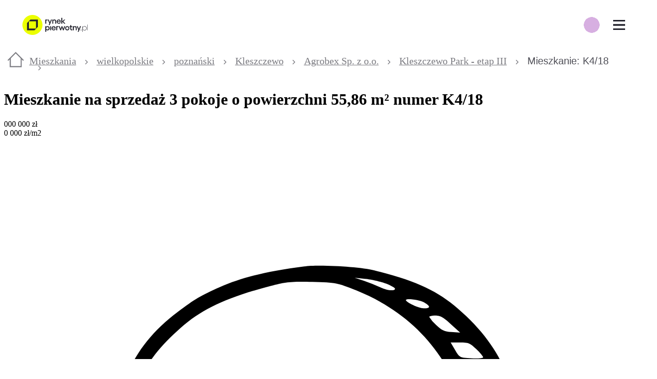

--- FILE ---
content_type: text/html; charset=utf-8
request_url: https://rynekpierwotny.pl/oferty/agrobex-sp-z-oo/kleszczewo-park-etap-iii-poznanski-kleszczewo-14583/976920/
body_size: 51047
content:
<!doctype html>
<html lang="pl">
<head>
    <style>@layer reset, normalize, globals, variables, base, packages, tokens, recipes, utilities;</style>

    
    <meta charset="utf-8">
    <title>Mieszkanie Kleszczewo, powiat poznański, Kleszczewo Park - etap III - 3 pokoje, 56 m², 2 piętro - rynekpierwotny.pl</title>
    <meta name="viewport" content="width=device-width, initial-scale=1 maximum-scale=1 user-scalable=no">
    <meta http-equiv="X-UA-Compatible" content="ie=edge">
    <meta name="description" content="Mieszkanie trzypokojowe na sprzedaż Kleszczewo, powiat poznański, ul. Szymborskiej - 2 piętro, 56 m², w cenie 376 232 zł. Sprawdź!👍">
    <link rel="canonical" href="https://rynekpierwotny.pl/oferty/agrobex-sp-z-oo/kleszczewo-park-poznanski-kleszczewo-12119/?show_sold_stage=true&amp;stage=70">
    
    
    <meta name="robots" content="index, follow">
    
    <meta id="gtm-page" content="Widok nieruchomości" property="gtm-page">
    <meta name="dcterms.rightsHolder" content="Copyright (c) 2009-2026 Property Group Sp. z o.o.">
    <meta name="author" content="Property Group Sp. z o.o.">
    <meta property="fb:admins" content="100005370515251, 100000728166837">
    <meta property="fb:app_id" content="1540512899495111">
    <meta name="facebook-domain-verification" content="xluv9vgexrdc1ffeer0vaw9tmuhnaj" />
    <meta property="og:site_name" content="Rynek Pierwotny">
    <meta property="og:locale" content="pl_PL">
    <meta name="twitter:card" content="summary_large_image">
    <meta name="twitter:domain" content="rynekpierwotny.pl">
    <meta property="og:description" content="Mieszkanie trzypokojowe na sprzedaż Kleszczewo, powiat poznański, ul. Szymborskiej - 2 piętro, 56 m², w cenie 376 232 zł. Sprawdź!👍">
    
    <!-- basic open graph meta tags with required properties -->
    <meta property="og:title" content="Mieszkanie Kleszczewo, powiat poznański, Kleszczewo Park - etap III - 3 pokoje, 56 m², 2 piętro - rynekpierwotny.pl">
    
    <meta property="og:type" content="website">
    <meta property="og:url" content="https://rynekpierwotny.pl/oferty/agrobex-sp-z-oo/kleszczewo-park-poznanski-kleszczewo-12119/?show_sold_stage=true&amp;stage=70">
    
    <!--open graph meta tags related to article publishing date required by Linkedin -->
    
    
    <!--hreflang meta tag related to alternative language versions of the site -->
    

    <!-- Favicons -->
    <link rel="icon" href="https://rynekpierwotny.pl/static-rp/9c8fabd522342aea.png" sizes="32x32">
    <link rel="icon" href="https://rynekpierwotny.pl/static-rp/ea31d0a27e4bf67b.png" sizes="128x128">
    <link rel="icon" href="https://rynekpierwotny.pl/static-rp/7f115829a07d5d40.png" sizes="192x192">
    <link rel="icon" href="https://rynekpierwotny.pl/static-rp/7b08d2eb1481ae1b.png" sizes="196x196">
    
    <!-- iOS Favicons -->
    <link rel="apple-touch-icon" href="https://rynekpierwotny.pl/static-rp/ea31d0a27e4bf67b.png">
    <link rel="apple-touch-icon" href="https://rynekpierwotny.pl/static-rp/aeb55a926e51994e.png" sizes="152x152">
    <link rel="apple-touch-icon" href="https://rynekpierwotny.pl/static-rp/17181b98897b5345.png" sizes="167x167">
    <link rel="apple-touch-icon" href="https://rynekpierwotny.pl/static-rp/428379b5271413f9.png" sizes="180x180"> 
    
    <!-- poppins font preloading -->
    <link rel="preload" href="https://rynekpierwotny.pl/static-rp/fonts/poppins/poppins_bold.woff2" as="font" type="font/woff2" crossorigin> 
    <link rel="preload" href="https://rynekpierwotny.pl/static-rp/fonts/poppins/poppins_light.woff2" as="font" type="font/woff2" crossorigin> 
    <link rel="preload" href="https://rynekpierwotny.pl/static-rp/fonts/poppins/poppins_medium.woff2" as="font" type="font/woff2" crossorigin> 
    <link rel="preload" href="https://rynekpierwotny.pl/static-rp/fonts/poppins/poppins_regular.woff2" as="font" type="font/woff2" crossorigin> 
    <link rel="preload" href="https://rynekpierwotny.pl/static-rp/fonts/poppins/poppins_semibold.woff2" as="font" type="font/woff2" crossorigin>

    <!-- PlayFair Display font preloading -->
    <link rel="preload" href="https://rynekpierwotny.pl/static-rp/fonts/playfair_display/playfair_display_regular.woff2" as="font" type="font/woff2" crossorigin> 
    <link rel="preload" href="https://rynekpierwotny.pl/static-rp/fonts/playfair_display/playfair_display_bold.woff2" as="font" type="font/woff2" crossorigin>
    
    <meta name="format-detection" content="telephone=no">
    
    <script type="application/ld+json"></script>

    <link rel="stylesheet" type="text/css" href="/static-rp/3269.fa9ecde9adcdce04.css" /><link rel="stylesheet" type="text/css" href="/static-rp/propertyDetail.7d8b110716d54c68.css" />
    <style data-emotion="rp-global 0"></style><style data-emotion="rp nzymn1 1farsrl 1188tdq vs51zo 1afs1u 5f5nns 1kmdzzp 1x6ouim bdmvu lnoml7 1rcmhtl fjdcqg c3qsxl 1udzj1u wfirnf i779hh 1mv8hlt ybf89i 1014s3m 12o55b0 1olt0wo 1qrzgbp 15awei7 1b47czm 1povu0j u1092m 1ozpjg2 136sn8i efozlx ixx3kn 8mjnet mybsu7 1ph4cuo 1spi1h1 trdrs2 1m07vm1 1ljlkhd 2gf02n 1kmtwpy 1qfl2bw 10ch1ck 1h35s2t 123iayc 8d1g9s 4f1uj6 kr6h4k r3o17x 1s33ebs kbffav 22j8b0 brqmiv 1tc0fua 28560l 1sw7q4x 19hopao 1aue21e 1cozhf2 1so8k3j zqkm0e p7pfhx 15g33wn 1tncy4t 16w9l3z 1muz9l rqqj9m 4r813p fal163 12ajz5a gc51fj 1rmdrv5 1kimuyv 14947ck 12f1pwb 1e5lt3w wnjci0 12s7amw 10ij9t5 x8mkau 1vr8bhw 4390xp 3hyaxg jqndel r0xnoq 18j9r2h 6yvve1 1v8a2o5 17jnaqn jw5wnz 1n04wd4 ymjpke f4jmc1 8vopet 1c0ed4l oa61gn 1ap17b6 1tsx96v 63dnia 11ndo95 d6meiu 156033n 1o220ll d9016a 1myi483 14i3s4p jtsegn 1fixfd4 zelf4h 58rrh8 1qbkh1p vem35a 1rm6grm 51aytt 1o82eku 1ts1bto kil2om dxzzxs 1bsnmhw 97kgco 1ntr2ey 1abp9hv 10h3p56 15rvmkc knjkn7 1kgsspo kwlnbn kbytto 1vbemf3 lfyupv 310r8l 6q2jjz pdnip5 1r17swr 1rmmbic po9k4j c5c2aq 1p1p1gm kz2y5y">.rp-nzymn1{display:none;background:#f9f9f9;padding:3.6rem 0 8rem;text-align:center;position:fixed;height:100vh;width:100vw;z-index:10000000;top:0;left:0;}@media (min-width: 480px){.rp-nzymn1{padding:6.4rem 0 8rem;}}.rp-1farsrl{margin-bottom:2.4rem;}.rp-1188tdq{margin-bottom:4.8rem;}.rp-vs51zo{display:-webkit-box;display:-webkit-flex;display:-ms-flexbox;display:flex;-webkit-box-pack:center;-ms-flex-pack:center;-webkit-justify-content:center;justify-content:center;-webkit-box-flex-wrap:wrap;-webkit-flex-wrap:wrap;-ms-flex-wrap:wrap;flex-wrap:wrap;}@media (min-width: 480px){.rp-vs51zo{-webkit-box-pack:center;-ms-flex-pack:center;-webkit-justify-content:center;justify-content:center;}}.rp-1afs1u{margin:1.6rem;}@media (min-width: 480px){.rp-1afs1u{margin:0.0rem 2.4rem;}}.rp-1afs1u:first-of-type{margin-left:0.0rem;}.rp-1afs1u:last-of-type{margin-right:0.0rem;}.rp-5f5nns{width:5.2rem;height:5.2rem;}.rp-1kmdzzp{margin-top:1.6rem;}.rp-1x6ouim{background:rgba(0, 0, 0, 0.6);width:100%;height:100%;position:fixed;top:0;right:320px;z-index:2000;display:none;-webkit-animation:fade-in 0.3s cubic-bezier(0.39, 0.575, 0.565, 1) both;animation:fade-in 0.3s cubic-bezier(0.39, 0.575, 0.565, 1) both;}@-webkit-keyframes fade-in{0%{opacity:0;}100%{opacity:1;}}@keyframes fade-in{0%{opacity:0;}100%{opacity:1;}}@media (min-width: 320px){.rp-1x6ouim{right:320px;}}@media (min-width: 360px){.rp-1x6ouim{right:360px;}}@media (min-width: 375px){.rp-1x6ouim{right:375px;}}@media (min-width: 414px){.rp-1x6ouim{right:414px;}}@media (min-width: 500px){.rp-1x6ouim{right:360px;}}@media (min-width: 1024px){.rp-1x6ouim{right:0;}}.rp-bdmvu{width:100%;background:#fff;height:68px;position:relative;z-index:2001;}@media (min-width: 1024px){.rp-bdmvu{z-index:2001;background:transparent;}}@media (min-width: 1310px){.rp-bdmvu{z-index:2001;background:#fff;}}@media print{.rp-bdmvu{display:none!important;}}.rp-lnoml7{min-width:320px;max-width:1190px;margin-left:auto;margin-right:auto;padding-left:1.2rem;padding-right:1.2rem;display:-webkit-box;display:-webkit-flex;display:-ms-flexbox;display:flex;-webkit-flex-direction:row;-ms-flex-direction:row;flex-direction:row;-webkit-align-items:center;-webkit-box-align:center;-ms-flex-align:center;align-items:center;height:100%;}@media (min-width: 1310px){.rp-lnoml7{padding-left:3.2rem;padding-right:3.2rem;}}@media (min-width: 1310px){.rp-lnoml7{max-width:1600px;}}.rp-1rcmhtl{display:-webkit-box;display:-webkit-flex;display:-ms-flexbox;display:flex;-webkit-box-pack:justify;-webkit-justify-content:space-between;justify-content:space-between;-webkit-align-items:center;-webkit-box-align:center;-ms-flex-align:center;align-items:center;height:100%;}.rp-fjdcqg{display:-webkit-box;display:-webkit-flex;display:-ms-flexbox;display:flex;-webkit-box-pack:center;-ms-flex-pack:center;-webkit-justify-content:center;justify-content:center;-webkit-align-items:center;-webkit-box-align:center;-ms-flex-align:center;align-items:center;margin-right:2.8rem;}.rp-c3qsxl{width:auto;height:auto;max-width:180px;max-height:40px;}.rp-1udzj1u{position:absolute;right:60px;display:-webkit-box;display:-webkit-flex;display:-ms-flexbox;display:flex;-webkit-flex-direction:row;-ms-flex-direction:row;flex-direction:row;z-index:1000;border-radius:100px;background-image:radial-gradient(circle, #d7afe1 50%, transparent 51%);-webkit-background-size:80% 80%;background-size:80% 80%;background-repeat:no-repeat;-webkit-background-position:center;background-position:center;}@media (min-width: 1310px){.rp-1udzj1u{display:none;}}.rp-wfirnf{height:68px;width:50px;position:absolute;right:60px;display:-webkit-box;display:-webkit-flex;display:-ms-flexbox;display:flex;-webkit-flex-direction:row;-ms-flex-direction:row;flex-direction:row;-webkit-box-pack:center;-ms-flex-pack:center;-webkit-justify-content:center;justify-content:center;-webkit-align-items:center;-webkit-box-align:center;-ms-flex-align:center;align-items:center;}@media (min-width: 1310px){.rp-wfirnf{display:none;}}.rp-i779hh{height:60px;width:50px;display:-webkit-box;display:-webkit-flex;display:-ms-flexbox;display:flex;-webkit-box-pack:center;-ms-flex-pack:center;-webkit-justify-content:center;justify-content:center;-webkit-align-items:center;-webkit-box-align:center;-ms-flex-align:center;align-items:center;}.rp-1mv8hlt{display:-webkit-box;display:-webkit-flex;display:-ms-flexbox;display:flex;height:68px;-webkit-align-items:center;-webkit-box-align:center;-ms-flex-align:center;align-items:center;font-size:1.2rem;z-index:2001;background:#fff;-webkit-box-pack:start;-ms-flex-pack:start;-webkit-justify-content:flex-start;justify-content:flex-start;position:absolute;top:0;right:0;z-index:10000;}@media (min-width: 1311px){.rp-1mv8hlt{display:none;}}.rp-ybf89i{width:60px;height:68px;display:-webkit-box;display:-webkit-flex;display:-ms-flexbox;display:flex;-webkit-box-pack:center;-ms-flex-pack:center;-webkit-justify-content:center;justify-content:center;-webkit-align-items:center;-webkit-box-align:center;-ms-flex-align:center;align-items:center;background:#fff;}.rp-1014s3m{background:none;border:none;cursor:pointer;position:relative;width:24px;height:20px;background:transparent;border-top:3px solid;border-bottom:3px solid;color:#23232d;-webkit-transition:all 0.25s ease-in-out;transition:all 0.25s ease-in-out;}.rp-1014s3m:focus{outline:none;}.rp-1014s3m:before,.rp-1014s3m:after{content:"";display:block;width:100%;height:3px;position:absolute;top:50%;left:50%;background:currentColor;-webkit-transform:translate(-50%, -50%);-moz-transform:translate(-50%, -50%);-ms-transform:translate(-50%, -50%);transform:translate(-50%, -50%);-webkit-transition:-webkit-transform 0.25s ease-in-out;transition:transform 0.25s ease-in-out;}.rp-1014s3m:hover{color:lighten(#23232d, 15%);}.rp-1014s3m.is-active{border-color:transparent;}.rp-1014s3m.is-active:before{-webkit-transform:translate(-50%, -50%) rotate(45deg);-moz-transform:translate(-50%, -50%) rotate(45deg);-ms-transform:translate(-50%, -50%) rotate(45deg);transform:translate(-50%, -50%) rotate(45deg);}.rp-1014s3m.is-active:after{-webkit-transform:translate(-50%, -50%) rotate(-45deg);-moz-transform:translate(-50%, -50%) rotate(-45deg);-ms-transform:translate(-50%, -50%) rotate(-45deg);transform:translate(-50%, -50%) rotate(-45deg);}.rp-12o55b0{display:-webkit-box;display:-webkit-flex;display:-ms-flexbox;display:flex;-webkit-box-pack:start;-ms-flex-pack:start;-webkit-justify-content:flex-start;justify-content:flex-start;-webkit-align-items:center;-webkit-box-align:center;-ms-flex-align:center;align-items:center;width:100%;height:100%;}@media (min-width: 1310px){.rp-12o55b0{-webkit-box-pack:justify;-webkit-justify-content:space-between;justify-content:space-between;}}.rp-1olt0wo{list-style:none;padding:0;margin:0;width:100%;}@media (max-width: 1310px){.rp-1olt0wo{display:none;-webkit-flex-direction:column;-ms-flex-direction:column;flex-direction:column;-webkit-box-pack:start;-ms-flex-pack:start;-webkit-justify-content:flex-start;justify-content:flex-start;background:#fff;height:calc(100vh - 68px);position:fixed;right:0;top:68px;overflow-x:hidden;overflow-y:auto;width:320px;z-index:2001;-webkit-animation:fade-in 0.27s cubic-bezier(0.39, 0.575, 0.565, 1) both;animation:fade-in 0.27s cubic-bezier(0.39, 0.575, 0.565, 1) both;}@-webkit-keyframes fade-in{0%{opacity:0;}100%{opacity:1;}}@keyframes fade-in{0%{opacity:0;}100%{opacity:1;}}@media (min-width: 320px){.rp-1olt0wo{width:320px;}}@media (min-width: 360px){.rp-1olt0wo{width:360px;}}@media (min-width: 375px){.rp-1olt0wo{width:375px;}}@media (min-width: 414px){.rp-1olt0wo{width:414px;}}@media (min-width: 500px){.rp-1olt0wo{width:360px;}}}.rp-1qrzgbp{margin:0;padding-left:0;list-style:none;}@media (max-width: 1309px){.rp-1qrzgbp{-webkit-transition:-webkit-transform 0.35s;transition:transform 0.35s;}@media (min-width: 320px){.rp-1qrzgbp{-webkit-transform:translateX();-moz-transform:translateX();-ms-transform:translateX();transform:translateX();}}@media (min-width: 360px){.rp-1qrzgbp{-webkit-transform:translateX();-moz-transform:translateX();-ms-transform:translateX();transform:translateX();}}@media (min-width: 375px){.rp-1qrzgbp{-webkit-transform:translateX();-moz-transform:translateX();-ms-transform:translateX();transform:translateX();}}@media (min-width: 414px){.rp-1qrzgbp{-webkit-transform:translateX();-moz-transform:translateX();-ms-transform:translateX();transform:translateX();}}@media (min-width: 500px){.rp-1qrzgbp{-webkit-transform:translateX();-moz-transform:translateX();-ms-transform:translateX();transform:translateX();}}}@media (min-width: 1311px){.rp-1qrzgbp{display:-webkit-box;display:-webkit-flex;display:-ms-flexbox;display:flex;-webkit-align-items:center;-webkit-box-align:center;-ms-flex-align:center;align-items:center;}}@media (min-width: 1311px){.rp-15awei7{display:inline-block;width:unset;position:relative;}.rp-15awei7:hover .first-level{display:block;}}.rp-1b47czm{height:60px;padding:2rem 2.5rem 2rem 4rem;font-size:1.24rem;color:#23232d;cursor:pointer;width:320px;display:-webkit-box;display:-webkit-flex;display:-ms-flexbox;display:flex;-webkit-box-pack:justify;-webkit-justify-content:space-between;justify-content:space-between;-webkit-align-items:center;-webkit-box-align:center;-ms-flex-align:center;align-items:center;}.rp-1b47czm:hover,.rp-1b47czm:focus{-webkit-text-decoration:none;text-decoration:none;color:#23232d;}@media (min-width: 320px){.rp-1b47czm{width:320px;}}@media (min-width: 360px){.rp-1b47czm{width:360px;}}@media (min-width: 375px){.rp-1b47czm{width:375px;}}@media (min-width: 414px){.rp-1b47czm{width:414px;}}@media (min-width: 500px){.rp-1b47czm{width:360px;}}@media (min-width: 1311px){.rp-1b47czm{width:unset;padding:2rem;white-space:nowrap;}}@media (min-width: 1400px){.rp-1b47czm{padding:2rem 3rem;}}.rp-1povu0j{display:-webkit-box;display:-webkit-flex;display:-ms-flexbox;display:flex;-webkit-align-items:center;-webkit-box-align:center;-ms-flex-align:center;align-items:center;}@media (min-width: 1311px){.rp-1ozpjg2{display:none;}}.rp-136sn8i{display:none;position:absolute;background:#fff;list-style:none;padding:0;margin:0;top:0;right:-320px;height:100%;z-index:2001;}@media (min-width: 320px){.rp-136sn8i{right:-320px;}}@media (min-width: 360px){.rp-136sn8i{right:-360px;}}@media (min-width: 375px){.rp-136sn8i{right:-375px;}}@media (min-width: 414px){.rp-136sn8i{right:-414px;}}@media (min-width: 500px){.rp-136sn8i{right:-360px;}}@media (min-width: 1311px){.rp-136sn8i{top:60px;left:0;height:unset;max-width:271px;padding:0 0 1rem 0;}}@media (min-width: 1310px){.rp-efozlx:hover .second-level{display:block;background:#f9f9f9;}}.rp-ixx3kn{height:50px;background:#fff;font-size:1.24rem;color:#23232d;padding:2rem 2.5rem 2rem 4rem;background:#fff;cursor:pointer;display:-webkit-box;display:-webkit-flex;display:-ms-flexbox;display:flex;-webkit-box-pack:justify;-webkit-justify-content:space-between;justify-content:space-between;-webkit-align-items:center;-webkit-box-align:center;-ms-flex-align:center;align-items:center;font-weight:400!important;}.rp-ixx3kn:hover{background:#fafaf5;}@media (min-width: 1310px){.rp-ixx3kn{background:#fff;font-size:1.244rem;height:6rem;}}.rp-ixx3kn:hover,.rp-ixx3kn:focus{-webkit-text-decoration:none;text-decoration:none;color:#23232d;}@media (min-width: 320px){.rp-ixx3kn{width:320px;}}@media (min-width: 360px){.rp-ixx3kn{width:360px;}}@media (min-width: 375px){.rp-ixx3kn{width:375px;}}@media (min-width: 414px){.rp-ixx3kn{width:414px;}}@media (min-width: 500px){.rp-ixx3kn{width:360px;}}@media (min-width: 1310px){.rp-ixx3kn{width:271px;padding:1.5rem 2rem;}}.rp-8mjnet{display:none;position:absolute;right:-320px;top:0;padding:0;background:#fff;list-style:none;}@media (min-width: 320px){.rp-8mjnet{right:-320px;}}@media (min-width: 360px){.rp-8mjnet{right:-360px;}}@media (min-width: 375px){.rp-8mjnet{right:-375px;}}@media (min-width: 414px){.rp-8mjnet{right:-414px;}}@media (min-width: 500px){.rp-8mjnet{right:-360px;}}@media (min-width: 1310px){.rp-8mjnet{right:-271px;left:unset;padding:0 0 1rem 0;min-height:100%;}}@media (min-width: 1310px){.rp-mybsu7{height:3rem;display:block;}.rp-mybsu7:hover .third-level{display:block;height:100%;background:#ededee;}}.rp-1ph4cuo{height:50px;background:#fff;font-size:1.24rem;color:#23232d;padding:2rem 2.5rem 2rem 4rem;background:#fff;cursor:pointer;display:-webkit-box;display:-webkit-flex;display:-ms-flexbox;display:flex;-webkit-box-pack:justify;-webkit-justify-content:space-between;justify-content:space-between;-webkit-align-items:center;-webkit-box-align:center;-ms-flex-align:center;align-items:center;font-weight:400!important;}.rp-1ph4cuo:hover{background:#fafaf5;}@media (min-width: 1310px){.rp-1ph4cuo{background:#f9f9f9;font-size:1.106rem;height:3rem;}}.rp-1ph4cuo:hover,.rp-1ph4cuo:focus{-webkit-text-decoration:none;text-decoration:none;color:#23232d;}@media (min-width: 320px){.rp-1ph4cuo{width:320px;}}@media (min-width: 360px){.rp-1ph4cuo{width:360px;}}@media (min-width: 375px){.rp-1ph4cuo{width:375px;}}@media (min-width: 414px){.rp-1ph4cuo{width:414px;}}@media (min-width: 500px){.rp-1ph4cuo{width:360px;}}@media (min-width: 1310px){.rp-1ph4cuo{width:271px;padding:1.5rem 2rem;}}.rp-1spi1h1{height:50px;background:#fff;font-size:1.24rem;color:#23232d;padding:2rem 2.5rem 2rem 4rem;background:#fff;cursor:pointer;display:-webkit-box;display:-webkit-flex;display:-ms-flexbox;display:flex;-webkit-box-pack:justify;-webkit-justify-content:space-between;justify-content:space-between;-webkit-align-items:center;-webkit-box-align:center;-ms-flex-align:center;align-items:center;font-weight:400!important;}.rp-1spi1h1:hover{background:#fafaf5;}@media (min-width: 1310px){.rp-1spi1h1{background:#ededee;font-size:1.106rem;height:3rem;}}.rp-1spi1h1:hover,.rp-1spi1h1:focus{-webkit-text-decoration:none;text-decoration:none;color:#23232d;}@media (min-width: 320px){.rp-1spi1h1{width:320px;}}@media (min-width: 360px){.rp-1spi1h1{width:360px;}}@media (min-width: 375px){.rp-1spi1h1{width:375px;}}@media (min-width: 414px){.rp-1spi1h1{width:414px;}}@media (min-width: 500px){.rp-1spi1h1{width:360px;}}@media (min-width: 1310px){.rp-1spi1h1{width:271px;padding:1.5rem 2rem;}}.rp-trdrs2{position:relative;display:-webkit-box;display:-webkit-flex;display:-ms-flexbox;display:flex;}@media (min-width: 1311px){.rp-trdrs2{display:inline-block;width:unset;}}.rp-1m07vm1{position:relative;font-size:1.24rem;color:#23232d;padding:2rem 2.5rem 2rem 4rem;height:60px;cursor:pointer;width:320px;display:-webkit-box;display:-webkit-flex;display:-ms-flexbox;display:flex;-webkit-align-items:center;-webkit-box-align:center;-ms-flex-align:center;align-items:center;background-color:var("--colors-highlight");}.rp-1m07vm1:hover,.rp-1m07vm1:focus{-webkit-text-decoration:none;text-decoration:none;color:#23232d;}@media (min-width: 320px){.rp-1m07vm1{width:320px;}}@media (min-width: 360px){.rp-1m07vm1{width:360px;}}@media (min-width: 375px){.rp-1m07vm1{width:375px;}}@media (min-width: 414px){.rp-1m07vm1{width:414px;}}@media (min-width: 500px){.rp-1m07vm1{width:360px;}}@media (min-width: 1311px){.rp-1m07vm1{width:unset;padding:2rem 1.5rem;white-space:nowrap;}}@media (min-width: 1311px){.rp-1m07vm1{padding:2rem;}}.rp-1ljlkhd{-webkit-flex:1;-ms-flex:1;flex:1;display:-webkit-box;display:-webkit-flex;display:-ms-flexbox;display:flex;-webkit-box-pack:end;-ms-flex-pack:end;-webkit-justify-content:flex-end;justify-content:flex-end;}.rp-2gf02n{display:block;}@media (min-width: 1311px){.rp-2gf02n{display:none;}}@media (min-width: 1200px){.rp-2gf02n{display:block;}}.rp-1kmtwpy{display:-webkit-box;display:-webkit-flex;display:-ms-flexbox;display:flex;-webkit-align-items:center;-webkit-box-align:center;-ms-flex-align:center;align-items:center;margin-right:2.6rem;}@media (min-width: 1311px){.rp-1kmtwpy{margin-left:2rem;margin-right:0;}}@media (min-width: 1311px){.rp-1qfl2bw li>a{padding:1.6rem 0.8rem 1.6rem 0.8rem;width:209px;height:46px;-webkit-box-pack:center;-ms-flex-pack:center;-webkit-justify-content:center;justify-content:center;font-weight:700;font-size:14px;line-height:20px;}}.rp-10ch1ck{display:-webkit-box;display:-webkit-flex;display:-ms-flexbox;display:flex;-webkit-flex-basis:100%;-ms-flex-preferred-size:100%;flex-basis:100%;-webkit-box-pack:end;-ms-flex-pack:end;-webkit-justify-content:flex-end;justify-content:flex-end;-webkit-align-items:center;-webkit-box-align:center;-ms-flex-align:center;align-items:center;-webkit-flex-direction:column;-ms-flex-direction:column;flex-direction:column;padding-left:0;list-style:none;margin-left:0.0rem;}@media (min-width: 1311px){.rp-10ch1ck{-webkit-flex-direction:row;-ms-flex-direction:row;flex-direction:row;background-color:#d7afe1;border-radius:8px;border:1px solid #a7a7ab;}}.rp-1h35s2t{position:relative;}.rp-123iayc{margin:0;padding:1rem 0;list-style:none;font-size:1.244rem;font-weight:500;line-height:1;display:-webkit-box;display:-webkit-flex;display:-ms-flexbox;display:flex;-webkit-flex-direction:row;-ms-flex-direction:row;flex-direction:row;-webkit-align-items:center;-webkit-box-align:center;-ms-flex-align:center;align-items:center;overflow-x:auto;overflow-y:hidden;position:relative;white-space:nowrap;width:100%;z-index:0;}.rp-123iayc >li{color:#7b7b81;fill:#7b7b81;display:inline-block;white-space:nowrap;}.rp-123iayc >li >a{color:inherit;fill:#7b7b81;}.rp-123iayc >li:last-of-type{color:#4f4f57;fill:#4f4f57;}.rp-123iayc >li:last-of-type >a{color:inherit;fill:#23232d;}.rp-123iayc >li:last-of-type >i{visibility:hidden;}.rp-8d1g9s{font:0/0 a;color:transparent;text-shadow:none;background-color:transparent;border:0;}.rp-4f1uj6{margin:0 0.4rem 0 0.2rem;}.rp-kr6h4k{padding:0 1rem;}.rp-r3o17x{margin:0;font-family:'Poppins',sans-serif;text-align:start;font-weight:400;font-size:1.067rem;line-height:1.2rem;}@media screen and (min-width: 1024px){.rp-r3o17x{font-size:1.244rem;line-height:1.6rem;}}.rp-1s33ebs{border-radius:2.4rem;overflow:hidden;display:grid;grid-template-columns:1fr;grid-auto-rows:auto;grid-row-gap:1.6rem;margin-bottom:1.5rem;}.rp-1s33ebs img{cursor:pointer;width:100%;}@media (min-width: 1024px){.rp-1s33ebs{margin-bottom:4.0rem;grid-template-columns:1fr 1fr;grid-column-gap:1.6rem;}}.rp-kbffav{border-radius:1.6rem;position:relative;overflow:hidden;}@media (min-width: 480px){.rp-kbffav{border-radius:0.0rem;overflow:visible;}}@media (min-width: 1024px){.rp-22j8b0{display:none;}}.rp-brqmiv{display:none;}@media (min-width: 1024px){.rp-brqmiv{display:block;}}.rp-1tc0fua{position:absolute;bottom:1.2rem;right:1.2rem;display:-webkit-box;display:-webkit-flex;display:-ms-flexbox;display:flex;-webkit-align-items:center;-webkit-box-align:center;-ms-flex-align:center;align-items:center;gap:0.7rem;}.rp-28560l{padding-left:0.8rem;display:none;padding:1.6rem;background-color:#fff;}@media (min-width: 1024px){.rp-28560l{display:initial;}}.rp-1sw7q4x{height:100%;}.rp-19hopao{display:block;z-index:10;width:100%;margin:1.6rem 0.0rem 3.2rem 0.0rem;}@media (min-width: 1024px){.rp-19hopao{margin:1.6rem 0.0rem 4.8rem 0.0rem;position:-webkit-sticky;position:sticky;top:0;background:transparent;box-shadow:none;}}.rp-1aue21e{width:100%;-webkit-flex-basis:100%;-ms-flex-preferred-size:100%;flex-basis:100%;display:-webkit-box;display:-webkit-flex;display:-ms-flexbox;display:flex;-webkit-align-items:center;-webkit-box-align:center;-ms-flex-align:center;align-items:center;-webkit-box-pack:justify;-webkit-justify-content:space-between;justify-content:space-between;-webkit-box-pack:end;-ms-flex-pack:end;-webkit-justify-content:flex-end;justify-content:flex-end;}@media (min-width: 1024px){.rp-1aue21e{padding-bottom:1.6rem;padding-top:1.6rem;}}.rp-1cozhf2{opacity:0;display:none;}.rp-1so8k3j{cursor:pointer;display:-webkit-box;display:-webkit-flex;display:-ms-flexbox;display:flex;-webkit-align-items:center;-webkit-box-align:center;-ms-flex-align:center;align-items:center;-webkit-box-pack:normal;-ms-flex-pack:normal;-webkit-justify-content:normal;justify-content:normal;}@media (min-width: 1024px){.rp-1so8k3j{margin-top:0.8rem;}}.rp-zqkm0e{margin-right:1.6rem;}.rp-p7pfhx{display:-webkit-box;display:-webkit-flex;display:-ms-flexbox;display:flex;-webkit-flex-direction:column;-ms-flex-direction:column;flex-direction:column;width:100%;}@media (min-width: 1024px){.rp-p7pfhx{-webkit-flex-direction:row;-ms-flex-direction:row;flex-direction:row;width:unset;}}.rp-p7pfhx>div{margin-bottom:2.4rem;}.rp-p7pfhx>div:last-of-type{margin-bottom:0.0rem;}@media (min-width: 1024px){.rp-p7pfhx>div{margin-left:2.4rem;margin-bottom:0.0rem;}.rp-p7pfhx>div:first-of-type{margin-left:0.0rem;}}.rp-15g33wn{width:100%;-webkit-flex-basis:100%;-ms-flex-preferred-size:100%;flex-basis:100%;}.rp-1tncy4t{padding:0;min-width:auto;}.rp-16w9l3z{list-style-type:none;row-gap:24px;}.rp-1muz9l{display:-webkit-box;display:-webkit-flex;display:-ms-flexbox;display:flex;-webkit-box-pack:center;-ms-flex-pack:center;-webkit-justify-content:center;justify-content:center;}.rp-rqqj9m{box-shadow:0 8px 20px rgba(174, 177, 180, 0.25);width:100%;height:100%;min-width:288px;max-width:375px;display:-webkit-box;display:-webkit-flex;display:-ms-flexbox;display:flex;-webkit-flex-direction:column;-ms-flex-direction:column;flex-direction:column;background-color:#fff;-webkit-transition:box-shadow 0.2s ease-in-out;transition:box-shadow 0.2s ease-in-out;border-radius:1.6rem 1.6rem 1.6rem 1.6rem;}.rp-rqqj9m:hover{box-shadow:0 16px 40px rgba(174, 177, 180, 0.2);}.rp-4r813p{display:block;position:relative;}.rp-4r813p:hover,.rp-4r813p:focus{color:inherit;-webkit-text-decoration:none;text-decoration:none;}.rp-fal163{overflow:hidden;border-radius:1.6rem 1.6rem 0.0rem 0.0rem;}.rp-12ajz5a{position:relative;height:20.4rem;}@media (min-width: 1024px){.rp-12ajz5a{height:24.6rem;}}.rp-gc51fj{display:block;height:20.4rem;cursor:pointer;}@media (min-width: 1024px){.rp-gc51fj{height:24.6rem;}}.rp-1rmdrv5{position:absolute;bottom:1.2rem;right:1.2rem;z-index:5;cursor:pointer;}.rp-1kimuyv{display:none;position:absolute;top:0;left:0;z-index:2;background-color:white;padding:1.6rem 3.6rem 1.2rem 0.8rem;max-height:calc(100% - 1.2rem);height:100%;overflow:hidden;}.rp-14947ck{position:absolute;top:1.6rem;right:0.8rem;cursor:pointer;}.rp-12f1pwb{margin:0;font-family:'Poppins',sans-serif;font-size:1.244rem;line-height:1.6rem;font-weight:500;}.rp-1e5lt3w{height:2rem;}.rp-wnjci0{cursor:pointer;-webkit-flex:0 0 auto;-ms-flex:0 0 auto;flex:0 0 auto;display:-webkit-inline-box;display:-webkit-inline-flex;display:-ms-inline-flexbox;display:inline-flex;}.rp-12s7amw{padding:0.0rem 0.8rem;display:-webkit-inline-box;display:-webkit-inline-flex;display:-ms-inline-flexbox;display:inline-flex;-webkit-align-items:center;-webkit-box-align:center;-ms-flex-align:center;align-items:center;background-color:#ededee;border-radius:0.8rem;gap:0.8rem;height:2.4rem;-webkit-user-select:none;-moz-user-select:none;-ms-user-select:none;user-select:none;}.rp-10ij9t5{display:-webkit-box;display:-webkit-flex;display:-ms-flexbox;display:flex;-webkit-align-items:center;-webkit-box-align:center;-ms-flex-align:center;align-items:center;-webkit-box-pack:center;-ms-flex-pack:center;-webkit-justify-content:center;justify-content:center;width:1.6rem;height:1.6rem;}.rp-x8mkau{padding:0.0rem 1.6rem 1.6rem 1.6rem;}.rp-1vr8bhw{width:100%;}.rp-4390xp{display:-webkit-box;display:-webkit-flex;display:-ms-flexbox;display:flex;row-gap:2.4rem;padding-left:1.6rem;padding-right:1.6rem;-webkit-box-flex-wrap:wrap;-webkit-flex-wrap:wrap;-ms-flex-wrap:wrap;flex-wrap:wrap;-webkit-align-items:flex-start;-webkit-box-align:flex-start;-ms-flex-align:flex-start;align-items:flex-start;margin-bottom:4.0rem;}@media (min-width: 1024px){.rp-4390xp{row-gap:4rem;}}.rp-4390xp >div{width:50%;-webkit-flex-basis:50%;-ms-flex-preferred-size:50%;flex-basis:50%;padding-right:1.6rem;}@media (min-width: 1024px){.rp-4390xp >div{padding-right:0.0rem;}}.rp-3hyaxg{display:-webkit-box;display:-webkit-flex;display:-ms-flexbox;display:flex;-webkit-align-items:center;-webkit-box-align:center;-ms-flex-align:center;align-items:center;-webkit-box-pack:normal;-ms-flex-pack:normal;-webkit-justify-content:normal;justify-content:normal;}.rp-jqndel{-webkit-transform:scale(2.4);-moz-transform:scale(2.4);-ms-transform:scale(2.4);transform:scale(2.4);}@media (min-width: 1024px){.rp-jqndel{-webkit-transform:scale(4);-moz-transform:scale(4);-ms-transform:scale(4);transform:scale(4);}}.rp-r0xnoq{display:-webkit-box;display:-webkit-flex;display:-ms-flexbox;display:flex;-webkit-flex-direction:column;-ms-flex-direction:column;flex-direction:column;margin-left:2.4rem;}.rp-18j9r2h{color:#7b7b81;}.rp-6yvve1{margin-bottom:1.6rem;}.rp-1v8a2o5:not(:last-of-type){margin-bottom:2rem;}.rp-17jnaqn{display:none;}.rp-jw5wnz{white-space:nowrap;}.rp-1n04wd4{display:-webkit-box;display:-webkit-flex;display:-ms-flexbox;display:flex;-webkit-flex-direction:column;-ms-flex-direction:column;flex-direction:column;-webkit-box-pack:center;-ms-flex-pack:center;-webkit-justify-content:center;justify-content:center;padding:1.6rem 0.0rem 0.0rem;}@media (min-width: 1024px){.rp-1n04wd4{padding:2.4rem 2.4rem 0.0rem 2.4rem;-webkit-flex-direction:row;-ms-flex-direction:row;flex-direction:row;-webkit-box-pack:justify;-webkit-justify-content:space-between;justify-content:space-between;gap:2.4rem;}}.rp-ymjpke{margin-bottom:2.4rem;}@media (min-width: 1024px){.rp-ymjpke{-webkit-flex:0 1 50%;-ms-flex:0 1 50%;flex:0 1 50%;}}.rp-f4jmc1{display:-webkit-box;display:-webkit-flex;display:-ms-flexbox;display:flex;-webkit-align-items:normal;-webkit-box-align:normal;-ms-flex-align:normal;align-items:normal;-webkit-box-pack:start;-ms-flex-pack:start;-webkit-justify-content:flex-start;justify-content:flex-start;margin-bottom:0.8rem;}.rp-8vopet{margin-left:0.8rem;margin-bottom:0.0rem;margin-top:0.0rem;}.rp-1c0ed4l{display:inline-block;}.rp-oa61gn{min-height:2.6rem;padding-left:2.8rem;}.rp-1ap17b6{position:relative;display:-webkit-box;display:-webkit-flex;display:-ms-flexbox;display:flex;-webkit-align-items:center;-webkit-box-align:center;-ms-flex-align:center;align-items:center;}.rp-1tsx96v{cursor:pointer;-webkit-text-decoration:underline;text-decoration:underline;}.rp-63dnia{padding-top:1.2rem;padding-left:2.8rem;}.rp-11ndo95{padding-left:0;list-style:none;display:-webkit-box;display:-webkit-flex;display:-ms-flexbox;display:flex;-webkit-align-items:normal;-webkit-box-align:normal;-ms-flex-align:normal;align-items:normal;-webkit-box-pack:normal;-ms-flex-pack:normal;-webkit-justify-content:normal;justify-content:normal;margin:0.4rem 0.0rem 0.0rem 0.0rem;-webkit-box-flex-wrap:wrap;-webkit-flex-wrap:wrap;-ms-flex-wrap:wrap;flex-wrap:wrap;gap:0.4rem;}.rp-d6meiu{margin-bottom:2.4rem;display:-webkit-box;display:-webkit-flex;display:-ms-flexbox;display:flex;-webkit-align-items:normal;-webkit-box-align:normal;-ms-flex-align:normal;align-items:normal;-webkit-box-pack:start;-ms-flex-pack:start;-webkit-justify-content:flex-start;justify-content:flex-start;}@media (min-width: 1024px){.rp-d6meiu{-webkit-flex:0 1 50%;-ms-flex:0 1 50%;flex:0 1 50%;}}.rp-156033n{margin-left:0.8rem;margin-top:2.4rem;margin-bottom:0.0rem;}.rp-1o220ll{overflow-anchor:auto;margin-bottom:2.4rem;}.rp-d9016a{cursor:pointer;}.rp-d9016a,.rp-d9016a:hover,.rp-d9016a:active,.rp-d9016a:focus{-webkit-text-decoration:underline;text-decoration:underline;}.rp-1myi483{color:#7b7b81;padding:1.6rem 0;border-top:1px solid #e5e5e6;border-bottom:1px solid #e5e5e6;border-top-width:1px;border-bottom-width:1px;}.rp-14i3s4p{background-color:#e1d7cd;width:100%;padding-bottom:3.6rem;padding-top:2.4rem;}@media (min-width: 1024px){.rp-14i3s4p{padding-bottom:5.6rem;padding-top:3.6rem;}}.rp-jtsegn{padding-bottom:2.4rem;}@media (min-width: 1024px){.rp-jtsegn{padding-bottom:3.6rem;}}.rp-1fixfd4{max-width:36rem;width:100%;overflow:hidden;position:relative;border-radius:0.8rem;}.rp-1fixfd4:hover{cursor:pointer;}.rp-zelf4h{width:100%;height:calc(100% - 2.4rem);position:absolute!important;bottom:0;}.rp-58rrh8{width:100%;height:100%;margin:0;}.rp-1qbkh1p{position:absolute;width:100%;bottom:0;padding:1.6rem 1.6rem 7.2rem;color:#fff;z-index:2;}.rp-vem35a{display:block;}.rp-vem35a:hover,.rp-vem35a:focus{color:inherit;-webkit-text-decoration:none;text-decoration:none;}.rp-1rm6grm{color:#fff;text-overflow:ellipsis;overflow:hidden;white-space:nowrap;}.rp-51aytt{color:#fff;text-overflow:ellipsis;overflow:hidden;white-space:nowrap;display:-webkit-box;-webkit-line-clamp:4;-webkit-box-orient:vertical;white-space:normal;}.rp-1o82eku{display:-webkit-box;display:-webkit-flex;display:-ms-flexbox;display:flex;-webkit-box-pack:justify;-webkit-justify-content:space-between;justify-content:space-between;position:absolute;bottom:1.6rem;width:calc(100% - 3.2rem);}.rp-1ts1bto{color:#fff;}.rp-kil2om{width:100%;margin:0 auto;padding:0;display:-webkit-box;display:-webkit-flex;display:-ms-flexbox;display:flex;-webkit-box-flex-wrap:wrap;-webkit-flex-wrap:wrap;-ms-flex-wrap:wrap;flex-wrap:wrap;}@media (min-width: 1024px){.rp-kil2om{-webkit-flex-direction:row;-ms-flex-direction:row;flex-direction:row;}.rp-kil2om >div:not(:last-of-type){padding-right:0.8rem;}}@media (min-width: 768px) and (max-width: 1024px){.rp-kil2om{-webkit-flex-direction:row;-ms-flex-direction:row;flex-direction:row;}.rp-kil2om >div:nth-of-type(odd){padding-right:0.8rem;}}.rp-dxzzxs{width:100%;display:-webkit-box;display:-webkit-flex;display:-ms-flexbox;display:flex;-webkit-box-pack:justify;-webkit-justify-content:space-between;justify-content:space-between;-webkit-flex-direction:column;-ms-flex-direction:column;flex-direction:column;}@media (min-width: 1024px){.rp-dxzzxs{-webkit-flex-direction:row;-ms-flex-direction:row;flex-direction:row;}}.rp-1bsnmhw{list-style:none;margin:0;padding:0;}.rp-97kgco{list-style-type:none;padding-bottom:0.8rem;}.rp-1ntr2ey{color:#7b7b81;}.rp-1ntr2ey:hover,.rp-1ntr2ey:focus{color:#7b7b81;-webkit-text-decoration:underline;text-decoration:underline;}.rp-1abp9hv{background-color:#fff;padding-bottom:3.2rem;padding-top:3.2rem;overflow:hidden;}.rp-10h3p56{display:-webkit-box;display:-webkit-flex;display:-ms-flexbox;display:flex;-webkit-align-items:center;-webkit-box-align:center;-ms-flex-align:center;align-items:center;-webkit-box-pack:normal;-ms-flex-pack:normal;-webkit-justify-content:normal;justify-content:normal;gap:3.2rem;-webkit-box-flex-wrap:wrap;-webkit-flex-wrap:wrap;-ms-flex-wrap:wrap;flex-wrap:wrap;width:355px;}@media (min-width: 480px){.rp-10h3p56{min-width:474px;width:100%;}}.rp-10h3p56 img{object-fit:contain;max-height:90px;}.rp-15rvmkc{background-color:#23232d;}.rp-knjkn7{width:100%;background:#23232d;padding:3.2rem 0 8rem 0;}@media (min-width: 480px){.rp-knjkn7{padding:3.2rem 0;}}@media print{.rp-knjkn7{display:none;}}.rp-1kgsspo{margin:0 auto;display:-webkit-box;display:-webkit-flex;display:-ms-flexbox;display:flex;-webkit-flex-direction:column;-ms-flex-direction:column;flex-direction:column;}@media (min-width: 1024px){.rp-1kgsspo{padding:0;-webkit-flex-direction:row;-ms-flex-direction:row;flex-direction:row;-webkit-box-pack:justify;-webkit-justify-content:space-between;justify-content:space-between;}}.rp-kwlnbn{display:-webkit-box;display:-webkit-flex;display:-ms-flexbox;display:flex;-webkit-flex-direction:column;-ms-flex-direction:column;flex-direction:column;-webkit-flex:0 0 25%;-ms-flex:0 0 25%;flex:0 0 25%;}.rp-kbytto{height:40px;width:130px;margin-bottom:4rem;}@media (min-width: 1024px){.rp-kbytto{height:60px;width:196px;}}.rp-1vbemf3{margin:0;font-family:'Poppins',sans-serif;text-align:start;font-weight:500;font-size:1.519rem;line-height:2rem;}@media screen and (min-width: 1024px){.rp-1vbemf3{font-size:1.772rem;line-height:2.4rem;}}.rp-lfyupv{fill:#fff;-webkit-transform:scale(2.2);-moz-transform:scale(2.2);-ms-transform:scale(2.2);transform:scale(2.2);}.rp-310r8l{margin:0;padding:0;}.rp-6q2jjz{list-style-type:none;}.rp-pdnip5{line-height:4rem;display:inline-block;color:#fff;margin-bottom:2.4rem;cursor:pointer;}.rp-pdnip5:visited,.rp-pdnip5:hover,.rp-pdnip5:focus,.rp-pdnip5:active{color:#fff;-webkit-text-decoration:underline;text-decoration:underline;}@media (min-width: 1024px){.rp-pdnip5{margin-bottom:0.8rem;line-height:1.9rem;}}.rp-1r17swr{color:#fff;}@media (min-width: 1024px){.rp-1r17swr{margin-top:5.4rem;}}.rp-1rmmbic{margin-top:3.2rem;}.rp-po9k4j{-webkit-box-flex:1;-webkit-flex-grow:1;-ms-flex-positive:1;flex-grow:1;display:-webkit-box;display:-webkit-flex;display:-ms-flexbox;display:flex;-webkit-flex-direction:row;-ms-flex-direction:row;flex-direction:row;padding:1.6rem 0 0 0;}@media (min-width: 1024px){.rp-po9k4j{-webkit-box-flex:0;-webkit-flex-grow:0;-ms-flex-positive:0;flex-grow:0;padding:1.6rem 0 0 0;margin-left:-0.4rem;}}.rp-c5c2aq{width:3rem;height:3rem;display:-webkit-box;display:-webkit-flex;display:-ms-flexbox;display:flex;-webkit-box-pack:center;-ms-flex-pack:center;-webkit-justify-content:center;justify-content:center;-webkit-align-items:center;-webkit-box-align:center;-ms-flex-align:center;align-items:center;margin:0 1.6rem 0 0;}@media (min-width: 1024px){.rp-c5c2aq{margin-bottom:0;}}.rp-1p1p1gm{display:-webkit-box;display:-webkit-flex;display:-ms-flexbox;display:flex;-webkit-box-pack:left;-ms-flex-pack:left;-webkit-justify-content:left;justify-content:left;}@media (min-width: 1024px){.rp-1p1p1gm{padding:1.2rem;-webkit-box-pack:center;-ms-flex-pack:center;-webkit-justify-content:center;justify-content:center;}}.rp-kz2y5y{margin:0 auto;-webkit-box-flex:1;-webkit-flex-grow:1;-ms-flex-positive:1;flex-grow:1;padding:2rem 0;color:#7b7b81;}@media (min-width: 1024px){.rp-kz2y5y{-webkit-box-flex:0;-webkit-flex-grow:0;-ms-flex-positive:0;flex-grow:0;-webkit-box-pack:end;-ms-flex-pack:end;-webkit-justify-content:flex-end;justify-content:flex-end;color:#7b7b81;}}</style>
    
    <script type="speculationrules">
        {
            "prefetch": [{
                "source": "document",
                "where": {
                    "href_matches": "/*"
                },
                "eagerness": "moderate"
            }]
        }
    </script>
</head>
<body>
    <noscript><iframe src="https://load.gtm.rynekpierwotny.pl/ns.html?id=GTM-M2G3F9T" height="0" width="0" style="display:none;visibility:hidden"></iframe></noscript>
    
    <div id="root"><link rel="preload" as="image" href="/static-rp/68300d734b2cf3ff.svg"/><link rel="preload" as="image" imageSrcSet="https://propertygroup-planner.s3.eu-central-1.amazonaws.com/media/react_planner/previews/8124a4fe-f369-49ec-93a3-267e8cd8bd79/estate_2d_plan_1.svg"/><link rel="preload" as="image" imageSrcSet="https://thumbs.rynekpierwotny.pl/3e79b87d:9C2_soa3e4M4Tt1csz4KsTmU16U/500x0/filters:format(jpg)/offers/offer/None/main_image/kleszczowa-park-etap-iv_ab1e24.jpg"/><link rel="preload" as="image" imageSrcSet="https://thumbs.rynekpierwotny.pl/5e89160c:dUZdQSBoIk1MitwsPIJlDB-77to/80x60/vendors/vendor/logo/11cd02.png"/><link rel="preload" as="image" imageSrcSet="/static-rp/2cf8ae02765ef09f.png"/><link rel="preload" as="image" href="/static-rp/c8690fa0a5bd50df.svg"/><div id="rp-browser-support-view" class="rp-nzymn1"><div class="QriIb6IdbZs4khCD"><div style="--text-local-align:center" class="wrxbeBt7nHIo65kb V5wLoNoIirEiTVD0 WStceyrorRY9hbZw rp-1farsrl">Twoja przeglądarka nie jest obsługiwana</div><p style="--text-local-align:center;--mb-local:calc(var(--globals-baseUnit) * 2)" class="ZVziSij2GZ0CeVyE V5wLoNoIirEiTVD0 WStceyrorRY9hbZw">Nowa odsłona RynkuPierwotnego została stworzona w oparciu o najnowsze technologie zapewniające szybsze działanie serwisu i maksymalne bezpieczeństwo. Niestety, Twoja aktualna przeglądarka nie wspiera tych technologii.</p><p style="--text-local-align:center" class="ZVziSij2GZ0CeVyE V5wLoNoIirEiTVD0 WStceyrorRY9hbZw rp-1188tdq">Sugerujemy pobranie najnowszej wersji jednej z poniższych wyszukiwarek:</p><div class="rp-vs51zo"><a href="https://www.mozilla.org/pl/firefox/new/" rel="nofollow" target="_blank" class="rp-1afs1u"><img src="/static-rp/cf83ccc5ec3fa449.svg" alt="Mozilla Firefox" loading="lazy" class="rp-5f5nns"/><p style="--text-local-align:center" class="FCBNhBvPYKlcQmVi V5wLoNoIirEiTVD0 WStceyrorRY9hbZw rp-1kmdzzp">Mozilla Firefox</p></a><a href="https://www.google.com/intl/pl_pl/chrome/" rel="nofollow" target="_blank" class="rp-1afs1u"><img src="/static-rp/c7ea200ab72d7ef0.svg" alt="Google Chrome" loading="lazy" class="rp-5f5nns"/><p style="--text-local-align:center" class="FCBNhBvPYKlcQmVi V5wLoNoIirEiTVD0 WStceyrorRY9hbZw rp-1kmdzzp">Google Chrome</p></a><a href="https://www.microsoft.com/pl-pl/edge" rel="nofollow" target="_blank" class="rp-1afs1u"><img src="/static-rp/8df58940f23c0332.svg" alt="Microsoft Edge" loading="lazy" class="rp-5f5nns"/><p style="--text-local-align:center" class="FCBNhBvPYKlcQmVi V5wLoNoIirEiTVD0 WStceyrorRY9hbZw rp-1kmdzzp">Microsoft Edge</p></a><a href="https://support.apple.com/pl_PL/downloads/safari" rel="nofollow" target="_blank" class="rp-1afs1u"><img src="/static-rp/110000071721c95c.svg" alt="Safari" loading="lazy" class="rp-5f5nns"/><p style="--text-local-align:center" class="FCBNhBvPYKlcQmVi V5wLoNoIirEiTVD0 WStceyrorRY9hbZw rp-1kmdzzp">Safari</p></a><a href="https://www.opera.com/pl/download" rel="nofollow" target="_blank" class="rp-1afs1u"><img src="/static-rp/af45bc2964deaed3.svg" alt="Opera" loading="lazy" class="rp-5f5nns"/><p style="--text-local-align:center" class="FCBNhBvPYKlcQmVi V5wLoNoIirEiTVD0 WStceyrorRY9hbZw rp-1kmdzzp">Opera</p></a></div></div></div><ul class="V4SkxbYMeQW5usXI" style="inset:1.6rem 1.6rem auto auto;z-index:10002"></ul><div class="rp-1x6ouim"></div><div class="rp-bdmvu"><section class="rp-lnoml7"><nav class="rp-1rcmhtl"><a href="/" class="rp-fjdcqg"><img src="/static-rp/68300d734b2cf3ff.svg" alt="Logo portalu rynekpierwotny.pl" title="Logo portalu rynekpierwotny.pl" width="440" height="100" data-testid="top-left-logo" class="rp-c3qsxl"/></a><div class="rp-1udzj1u"><div class="rp-wfirnf"><svg class="vO_Snw7xP5YXH2mf" style="--iconFill:var(--colors-secondary);--iconSize:2.2" viewBox="0 0 10 10"><path d="M9 8.623 6.643 6.266a3.2 3.2 0 1 0-.377.377L8.623 9 9 8.623ZM1.533 4.2a2.667 2.667 0 1 1 5.334 0 2.667 2.667 0 0 1-5.334 0Z"></path></svg></div><div class="rp-i779hh"><div class="HOSQcN26qnEe4Gjp"><div class="rp-0"><div class="rp-0"><svg class="vO_Snw7xP5YXH2mf" style="--iconFill:var(--colors-secondary);--iconSize:2.5" viewBox="0 0 10 10"><path data-testid="user-icon" fill-rule="evenodd" clip-rule="evenodd" d="M5.963 4.175a1.734 1.734 0 1 1-1.925-2.884 1.734 1.734 0 0 1 1.925 2.884Zm-.297-2.44a1.2 1.2 0 1 0-1.333 1.996 1.2 1.2 0 0 0 1.333-1.996Z"></path><path d="M2.172 6.172A4 4 0 0 1 9 9h-.533a3.467 3.467 0 1 0-6.934 0H1a4 4 0 0 1 1.172-2.828Z"></path></svg></div></div></div></div></div><div class="rp-1mv8hlt"><div class="rp-ybf89i"><button data-testid="burger-menu" class="rp-1014s3m"></button></div></div></nav><div class="rp-12o55b0"><nav class="rp-1olt0wo"><ul class="rp-1qrzgbp"><li data-testid="navigation-container" class="rp-15awei7"><a href="/s/nowe-mieszkania-i-domy/" class="rp-1b47czm"><div class="rp-1povu0j"><span class="rp-u1092m">Nieruchomości</span></div><div class="rp-1ozpjg2"><svg class="vO_Snw7xP5YXH2mf" style="--iconFill:var(--colors-secondary);--iconSize:1.2" viewBox="0 0 10 10"><path d="M2.084.833 6.25 5 2.083 9.167h2.083L8.333 5 4.167.833H2.084Z"></path></svg></div></a><ul data-testid="navigation-first-level" class="first-level rp-136sn8i"><li data-testid="navigation-first-level-element" class="rp-efozlx"><a href="/s/nowe-mieszkania/" class="rp-ixx3kn">Nowe mieszkania<div><svg class="vO_Snw7xP5YXH2mf" style="--iconFill:var(--colors-secondary);--iconSize:1.2" viewBox="0 0 10 10"><path d="M2.084.833 6.25 5 2.083 9.167h2.083L8.333 5 4.167.833H2.084Z"></path></svg></div></a><ul data-testid="navigation-second-level" class="second-level rp-8mjnet"><li data-testid="navigation-second-level-element" class="rp-mybsu7"><a href="/s/nowe-mieszkania-dolnoslaskie/" class="rp-1ph4cuo">dolnośląskie<div><svg class="vO_Snw7xP5YXH2mf" style="--iconFill:var(--colors-secondary);--iconSize:1.2" viewBox="0 0 10 10"><path d="M2.084.833 6.25 5 2.083 9.167h2.083L8.333 5 4.167.833H2.084Z"></path></svg></div></a><ul data-testid="navigation-third-level" class="third-level rp-8mjnet"><li data-testid="navigation-third-level-element"><a href="/s/nowe-mieszkania-wroclaw/" class="rp-1spi1h1">Mieszkania Wrocław</a></li><li data-testid="navigation-third-level-element"><a href="/s/nowe-mieszkania-legnica/" class="rp-1spi1h1">Mieszkania Legnica</a></li><li data-testid="navigation-third-level-element"><a href="/s/nowe-mieszkania-lubin/" class="rp-1spi1h1">Mieszkania Lubin</a></li><li data-testid="navigation-third-level-element"><a href="/s/nowe-mieszkania-zgorzelec/" class="rp-1spi1h1">Mieszkania Zgorzelec</a></li><li data-testid="navigation-third-level-element"><a href="/s/nowe-mieszkania-walbrzych/" class="rp-1spi1h1">Mieszkania Wałbrzych</a></li><li data-testid="navigation-third-level-element"><a href="/s/nowe-mieszkania-brzeg-dolny/" class="rp-1spi1h1">Mieszkania Brzeg Dolny</a></li><li data-testid="navigation-third-level-element"><a href="/s/nowe-mieszkania-swidnica/" class="rp-1spi1h1">Mieszkania Świdnica</a></li><li data-testid="navigation-third-level-element"><a href="/s/nowe-mieszkania-klodzko/" class="rp-1spi1h1">Mieszkania Kłodzko</a></li><li data-testid="navigation-third-level-element"><a href="/s/nowe-mieszkania-szklarska-poreba/" class="rp-1spi1h1">Mieszkania Szklarska Poręba</a></li><li data-testid="navigation-third-level-element"><a href="/s/nowe-mieszkania-karpacz/" class="rp-1spi1h1">Mieszkania Karpacz</a></li><li data-testid="navigation-third-level-element"><a href="/s/nowe-mieszkania-jelenia-gora/" class="rp-1spi1h1">Mieszkania Jelenia Góra</a></li><li data-testid="navigation-third-level-element"><a href="/s/nowe-mieszkania-siechnice/" class="rp-1spi1h1">Mieszkania Siechnice</a></li><li data-testid="navigation-third-level-element"><a href="/s/nowe-mieszkania-wroclawski-smolec/" class="rp-1spi1h1">Mieszkania Smolec</a></li><li data-testid="navigation-third-level-element"><a href="/s/nowe-mieszkania-sobotka/" class="rp-1spi1h1">Mieszkania Sobótka</a></li><li data-testid="navigation-third-level-element"><a href="/s/nowe-mieszkania-trzebnica/" class="rp-1spi1h1">Mieszkania Trzebnica</a></li></ul></li><li data-testid="navigation-second-level-element" class="rp-mybsu7"><a href="/s/nowe-mieszkania-kujawsko-pomorskie/" class="rp-1ph4cuo">kujawsko-pomorskie<div><svg class="vO_Snw7xP5YXH2mf" style="--iconFill:var(--colors-secondary);--iconSize:1.2" viewBox="0 0 10 10"><path d="M2.084.833 6.25 5 2.083 9.167h2.083L8.333 5 4.167.833H2.084Z"></path></svg></div></a><ul data-testid="navigation-third-level" class="third-level rp-8mjnet"><li data-testid="navigation-third-level-element"><a href="/s/nowe-mieszkania-bydgoszcz/" class="rp-1spi1h1">Mieszkania Bydgoszcz</a></li><li data-testid="navigation-third-level-element"><a href="/s/nowe-mieszkania-torun/" class="rp-1spi1h1">Mieszkania Toruń</a></li><li data-testid="navigation-third-level-element"><a href="/s/nowe-mieszkania-inowroclaw/" class="rp-1spi1h1">Mieszkania Inowrocław</a></li><li data-testid="navigation-third-level-element"><a href="/s/nowe-mieszkania-wloclawek/" class="rp-1spi1h1">Mieszkania Włocławek</a></li><li data-testid="navigation-third-level-element"><a href="/s/nowe-mieszkania-grudziadz/" class="rp-1spi1h1">Mieszkania Grudziądz</a></li><li data-testid="navigation-third-level-element"><a href="/s/nowe-mieszkania-chelmno/" class="rp-1spi1h1">Mieszkania Chełmno</a></li><li data-testid="navigation-third-level-element"><a href="/s/nowe-mieszkania-solec-kujawski/" class="rp-1spi1h1">Mieszkania Solec Kujawski</a></li><li data-testid="navigation-third-level-element"><a href="/s/nowe-mieszkania-ciechocinek/" class="rp-1spi1h1">Mieszkania Ciechocinek</a></li><li data-testid="navigation-third-level-element"><a href="/s/nowe-mieszkania-brodnica/" class="rp-1spi1h1">Mieszkania Brodnica</a></li><li data-testid="navigation-third-level-element"><a href="/s/nowe-mieszkania-bydgoski-osielsko/" class="rp-1spi1h1">Mieszkania Osielsko</a></li><li data-testid="navigation-third-level-element"><a href="/s/nowe-mieszkania-gniewkowo/" class="rp-1spi1h1">Mieszkania Gniewkowo</a></li></ul></li><li data-testid="navigation-second-level-element" class="rp-mybsu7"><a href="/s/nowe-mieszkania-lubelskie/" class="rp-1ph4cuo">lubelskie<div><svg class="vO_Snw7xP5YXH2mf" style="--iconFill:var(--colors-secondary);--iconSize:1.2" viewBox="0 0 10 10"><path d="M2.084.833 6.25 5 2.083 9.167h2.083L8.333 5 4.167.833H2.084Z"></path></svg></div></a><ul data-testid="navigation-third-level" class="third-level rp-8mjnet"><li data-testid="navigation-third-level-element"><a href="/s/nowe-mieszkania-zamosc/" class="rp-1spi1h1">Mieszkania Zamość</a></li><li data-testid="navigation-third-level-element"><a href="/s/nowe-mieszkania-lublin/" class="rp-1spi1h1">Mieszkania Lublin</a></li><li data-testid="navigation-third-level-element"><a href="/s/nowe-mieszkania-chelm/" class="rp-1spi1h1">Mieszkania Chełm</a></li><li data-testid="navigation-third-level-element"><a href="/s/nowe-mieszkania-biala-podlaska/" class="rp-1spi1h1">Mieszkania Biała Podlaska</a></li><li data-testid="navigation-third-level-element"><a href="/s/nowe-mieszkania-swidnik/" class="rp-1spi1h1">Mieszkania Świdnik</a></li><li data-testid="navigation-third-level-element"><a href="/s/nowe-mieszkania-pulawy/" class="rp-1spi1h1">Mieszkania Puławy</a></li><li data-testid="navigation-third-level-element"><a href="/s/nowe-mieszkania-krasnik/" class="rp-1spi1h1">Mieszkania Kraśnik</a></li><li data-testid="navigation-third-level-element"><a href="/s/nowe-mieszkania-leczna/" class="rp-1spi1h1">Mieszkania Łęczna</a></li><li data-testid="navigation-third-level-element"><a href="/s/nowe-mieszkania-bilgoraj/" class="rp-1spi1h1">Mieszkania Biłgoraj</a></li></ul></li><li data-testid="navigation-second-level-element" class="rp-mybsu7"><a href="/s/nowe-mieszkania-lubuskie/" class="rp-1ph4cuo">lubuskie<div><svg class="vO_Snw7xP5YXH2mf" style="--iconFill:var(--colors-secondary);--iconSize:1.2" viewBox="0 0 10 10"><path d="M2.084.833 6.25 5 2.083 9.167h2.083L8.333 5 4.167.833H2.084Z"></path></svg></div></a><ul data-testid="navigation-third-level" class="third-level rp-8mjnet"><li data-testid="navigation-third-level-element"><a href="/s/nowe-mieszkania-zielona-gora/" class="rp-1spi1h1">Mieszkania Zielona Góra</a></li><li data-testid="navigation-third-level-element"><a href="/s/nowe-mieszkania-zagan/" class="rp-1spi1h1">Mieszkania Żagań</a></li><li data-testid="navigation-third-level-element"><a href="/s/nowe-mieszkania-slubice/" class="rp-1spi1h1">Mieszkania Słubice</a></li><li data-testid="navigation-third-level-element"><a href="/s/nowe-mieszkania-nowa-sol/" class="rp-1spi1h1">Mieszkania Nowa Sól</a></li><li data-testid="navigation-third-level-element"><a href="/s/nowe-mieszkania-miedzyrzecz/" class="rp-1spi1h1">Mieszkania Międzyrzecz</a></li><li data-testid="navigation-third-level-element"><a href="/s/nowe-mieszkania-kostrzyn-nad-odra/" class="rp-1spi1h1">Mieszkania Kostrzyn nad Odrą</a></li><li data-testid="navigation-third-level-element"><a href="/s/nowe-mieszkania-zary/" class="rp-1spi1h1">Mieszkania Żary</a></li><li data-testid="navigation-third-level-element"><a href="/s/nowe-mieszkania-gorzow-wielkopolski/" class="rp-1spi1h1">Mieszkania Gorzów Wielkopolski</a></li><li data-testid="navigation-third-level-element"><a href="/s/nowe-mieszkania-strzelce-krajenskie/" class="rp-1spi1h1">Mieszkania Strzelce Krajeńskie</a></li></ul></li><li data-testid="navigation-second-level-element" class="rp-mybsu7"><a href="/s/nowe-mieszkania-lodzkie/" class="rp-1ph4cuo">łódzkie<div><svg class="vO_Snw7xP5YXH2mf" style="--iconFill:var(--colors-secondary);--iconSize:1.2" viewBox="0 0 10 10"><path d="M2.084.833 6.25 5 2.083 9.167h2.083L8.333 5 4.167.833H2.084Z"></path></svg></div></a><ul data-testid="navigation-third-level" class="third-level rp-8mjnet"><li data-testid="navigation-third-level-element"><a href="/s/nowe-mieszkania-lodz/" class="rp-1spi1h1">Mieszkania Łódź</a></li><li data-testid="navigation-third-level-element"><a href="/s/nowe-mieszkania-kutno/" class="rp-1spi1h1">Mieszkania Kutno</a></li><li data-testid="navigation-third-level-element"><a href="/s/nowe-mieszkania-tomaszow-mazowiecki/" class="rp-1spi1h1">Mieszkania Tomaszów Mazowiecki</a></li><li data-testid="navigation-third-level-element"><a href="/s/nowe-mieszkania-skierniewice/" class="rp-1spi1h1">Mieszkania Skierniewice</a></li><li data-testid="navigation-third-level-element"><a href="/s/nowe-mieszkania-pabianice/" class="rp-1spi1h1">Mieszkania Pabianice</a></li><li data-testid="navigation-third-level-element"><a href="/s/nowe-mieszkania-koluszki/" class="rp-1spi1h1">Mieszkania Koluszki</a></li><li data-testid="navigation-third-level-element"><a href="/s/nowe-mieszkania-zdunska-wola/" class="rp-1spi1h1">Mieszkania Zduńska Wola</a></li><li data-testid="navigation-third-level-element"><a href="/s/nowe-mieszkania-belchatow/" class="rp-1spi1h1">Mieszkania Bełchatów</a></li><li data-testid="navigation-third-level-element"><a href="/s/nowe-mieszkania-konstantynow-lodzki/" class="rp-1spi1h1">Mieszkania Konstantynów Łódzki</a></li><li data-testid="navigation-third-level-element"><a href="/s/nowe-mieszkania-piotrkow-trybunalski/" class="rp-1spi1h1">Mieszkania Piotrków Trybunalski</a></li></ul></li><li data-testid="navigation-second-level-element" class="rp-mybsu7"><a href="/s/nowe-mieszkania-malopolskie/" class="rp-1ph4cuo">małopolskie<div><svg class="vO_Snw7xP5YXH2mf" style="--iconFill:var(--colors-secondary);--iconSize:1.2" viewBox="0 0 10 10"><path d="M2.084.833 6.25 5 2.083 9.167h2.083L8.333 5 4.167.833H2.084Z"></path></svg></div></a><ul data-testid="navigation-third-level" class="third-level rp-8mjnet"><li data-testid="navigation-third-level-element"><a href="/s/nowe-mieszkania-krakow/" class="rp-1spi1h1">Mieszkania Kraków</a></li><li data-testid="navigation-third-level-element"><a href="/s/nowe-mieszkania-oswiecim/" class="rp-1spi1h1">Mieszkania Oświęcim</a></li><li data-testid="navigation-third-level-element"><a href="/s/nowe-mieszkania-tarnow/" class="rp-1spi1h1">Mieszkania Tarnów</a></li><li data-testid="navigation-third-level-element"><a href="/s/nowe-mieszkania-wadowice/" class="rp-1spi1h1">Mieszkania Wadowice</a></li><li data-testid="navigation-third-level-element"><a href="/s/nowe-mieszkania-nowy-sacz/" class="rp-1spi1h1">Mieszkania Nowy Sącz</a></li><li data-testid="navigation-third-level-element"><a href="/s/nowe-mieszkania-chrzanow/" class="rp-1spi1h1">Mieszkania Chrzanów</a></li><li data-testid="navigation-third-level-element"><a href="/s/nowe-mieszkania-wieliczka/" class="rp-1spi1h1">Mieszkania Wieliczka</a></li><li data-testid="navigation-third-level-element"><a href="/s/nowe-mieszkania-olkusz/" class="rp-1spi1h1">Mieszkania Olkusz</a></li><li data-testid="navigation-third-level-element"><a href="/s/nowe-mieszkania-andrychow/" class="rp-1spi1h1">Mieszkania Andrychów</a></li><li data-testid="navigation-third-level-element"><a href="/s/nowe-mieszkania-zakopane/" class="rp-1spi1h1">Mieszkania Zakopane</a></li><li data-testid="navigation-third-level-element"><a href="/s/nowe-mieszkania-skawina/" class="rp-1spi1h1">Mieszkania Skawina</a></li><li data-testid="navigation-third-level-element"><a href="/s/nowe-mieszkania-niepolomice/" class="rp-1spi1h1">Mieszkania Niepołomice</a></li><li data-testid="navigation-third-level-element"><a href="/s/nowe-mieszkania-krakowski-zielonki/" class="rp-1spi1h1">Mieszkania Zielonki</a></li></ul></li><li data-testid="navigation-second-level-element" class="rp-mybsu7"><a href="/s/nowe-mieszkania-mazowieckie/" class="rp-1ph4cuo">mazowieckie<div><svg class="vO_Snw7xP5YXH2mf" style="--iconFill:var(--colors-secondary);--iconSize:1.2" viewBox="0 0 10 10"><path d="M2.084.833 6.25 5 2.083 9.167h2.083L8.333 5 4.167.833H2.084Z"></path></svg></div></a><ul data-testid="navigation-third-level" class="third-level rp-8mjnet"><li data-testid="navigation-third-level-element"><a href="/s/nowe-mieszkania-warszawa/" class="rp-1spi1h1">Mieszkania Warszawa</a></li><li data-testid="navigation-third-level-element"><a href="/s/nowe-mieszkania-nowy-dwor-mazowiecki/" class="rp-1spi1h1">Mieszkania Nowy Dwór Mazowiecki</a></li><li data-testid="navigation-third-level-element"><a href="/s/nowe-mieszkania-plock/" class="rp-1spi1h1">Mieszkania Płock</a></li><li data-testid="navigation-third-level-element"><a href="/s/nowe-mieszkania-pruszkow/" class="rp-1spi1h1">Mieszkania Pruszków</a></li><li data-testid="navigation-third-level-element"><a href="/s/nowe-mieszkania-przasnysz/" class="rp-1spi1h1">Mieszkania Przasnysz</a></li><li data-testid="navigation-third-level-element"><a href="/s/nowe-mieszkania-piaseczno/" class="rp-1spi1h1">Mieszkania Piaseczno</a></li><li data-testid="navigation-third-level-element"><a href="/s/nowe-mieszkania-siedlce/" class="rp-1spi1h1">Mieszkania Siedlce</a></li><li data-testid="navigation-third-level-element"><a href="/s/nowe-mieszkania-radom/" class="rp-1spi1h1">Mieszkania Radom</a></li><li data-testid="navigation-third-level-element"><a href="/s/nowe-mieszkania-ciechanow/" class="rp-1spi1h1">Mieszkania Ciechanów</a></li><li data-testid="navigation-third-level-element"><a href="/s/nowe-mieszkania-grodzisk-mazowiecki/" class="rp-1spi1h1">Mieszkania Grodzisk Mazowiecki</a></li><li data-testid="navigation-third-level-element"><a href="/s/nowe-mieszkania-marki/" class="rp-1spi1h1">Mieszkania Marki</a></li><li data-testid="navigation-third-level-element"><a href="/s/nowe-mieszkania-ostroleka/" class="rp-1spi1h1">Mieszkania Ostrołęka</a></li><li data-testid="navigation-third-level-element"><a href="/s/nowe-mieszkania-ozarow-mazowiecki/" class="rp-1spi1h1">Mieszkania Ożarów Mazowiecki</a></li><li data-testid="navigation-third-level-element"><a href="/s/nowe-mieszkania-legionowo/" class="rp-1spi1h1">Mieszkania Legionowo</a></li><li data-testid="navigation-third-level-element"><a href="/s/nowe-mieszkania-otwock/" class="rp-1spi1h1">Mieszkania Otwock</a></li><li data-testid="navigation-third-level-element"><a href="/s/nowe-mieszkania-minsk-mazowiecki/" class="rp-1spi1h1">Mieszkania Mińsk Mazowiecki</a></li><li data-testid="navigation-third-level-element"><a href="/s/nowe-mieszkania-piaseczynski-nowa-wola/" class="rp-1spi1h1">Mieszkania Nowa Wola</a></li><li data-testid="navigation-third-level-element"><a href="/s/nowe-mieszkania-piaseczynski-jozefoslaw/" class="rp-1spi1h1">Mieszkania Józefosław</a></li></ul></li><li data-testid="navigation-second-level-element" class="rp-mybsu7"><a href="/s/nowe-mieszkania-opolskie/" class="rp-1ph4cuo">opolskie<div><svg class="vO_Snw7xP5YXH2mf" style="--iconFill:var(--colors-secondary);--iconSize:1.2" viewBox="0 0 10 10"><path d="M2.084.833 6.25 5 2.083 9.167h2.083L8.333 5 4.167.833H2.084Z"></path></svg></div></a><ul data-testid="navigation-third-level" class="third-level rp-8mjnet"><li data-testid="navigation-third-level-element"><a href="/s/nowe-mieszkania-opole/" class="rp-1spi1h1">Mieszkania Opole</a></li><li data-testid="navigation-third-level-element"><a href="/s/nowe-mieszkania-brzeg/" class="rp-1spi1h1">Mieszkania Brzeg</a></li><li data-testid="navigation-third-level-element"><a href="/s/nowe-mieszkania-krapkowice/" class="rp-1spi1h1">Mieszkania Krapkowice</a></li><li data-testid="navigation-third-level-element"><a href="/s/nowe-mieszkania-nysa/" class="rp-1spi1h1">Mieszkania Nysa</a></li><li data-testid="navigation-third-level-element"><a href="/s/nowe-mieszkania-namyslow/" class="rp-1spi1h1">Mieszkania Namysłów</a></li></ul></li><li data-testid="navigation-second-level-element" class="rp-mybsu7"><a href="/s/nowe-mieszkania-podkarpackie/" class="rp-1ph4cuo">podkarpackie<div><svg class="vO_Snw7xP5YXH2mf" style="--iconFill:var(--colors-secondary);--iconSize:1.2" viewBox="0 0 10 10"><path d="M2.084.833 6.25 5 2.083 9.167h2.083L8.333 5 4.167.833H2.084Z"></path></svg></div></a><ul data-testid="navigation-third-level" class="third-level rp-8mjnet"><li data-testid="navigation-third-level-element"><a href="/s/nowe-mieszkania-rzeszow/" class="rp-1spi1h1">Mieszkania Rzeszów</a></li><li data-testid="navigation-third-level-element"><a href="/s/nowe-mieszkania-przemysl/" class="rp-1spi1h1">Mieszkania Przemyśl</a></li><li data-testid="navigation-third-level-element"><a href="/s/nowe-mieszkania-tarnobrzeg/" class="rp-1spi1h1">Mieszkania Tarnobrzeg</a></li><li data-testid="navigation-third-level-element"><a href="/s/nowe-mieszkania-mielec/" class="rp-1spi1h1">Mieszkania Mielec</a></li><li data-testid="navigation-third-level-element"><a href="/s/nowe-mieszkania-debica/" class="rp-1spi1h1">Mieszkania Dębica</a></li><li data-testid="navigation-third-level-element"><a href="/s/nowe-mieszkania-stalowa-wola/" class="rp-1spi1h1">Mieszkania Stalowa Wola</a></li><li data-testid="navigation-third-level-element"><a href="/s/nowe-mieszkania-krosno/" class="rp-1spi1h1">Mieszkania Krosno</a></li><li data-testid="navigation-third-level-element"><a href="/s/nowe-mieszkania-jaroslaw/" class="rp-1spi1h1">Mieszkania Jarosław</a></li><li data-testid="navigation-third-level-element"><a href="/s/nowe-mieszkania-sanok/" class="rp-1spi1h1">Mieszkania Sanok</a></li><li data-testid="navigation-third-level-element"><a href="/s/nowe-mieszkania-lancut/" class="rp-1spi1h1">Mieszkania Łańcut</a></li></ul></li><li data-testid="navigation-second-level-element" class="rp-mybsu7"><a href="/s/nowe-mieszkania-podlaskie/" class="rp-1ph4cuo">podlaskie<div><svg class="vO_Snw7xP5YXH2mf" style="--iconFill:var(--colors-secondary);--iconSize:1.2" viewBox="0 0 10 10"><path d="M2.084.833 6.25 5 2.083 9.167h2.083L8.333 5 4.167.833H2.084Z"></path></svg></div></a><ul data-testid="navigation-third-level" class="third-level rp-8mjnet"><li data-testid="navigation-third-level-element"><a href="/s/nowe-mieszkania-bialystok/" class="rp-1spi1h1">Mieszkania Białystok</a></li><li data-testid="navigation-third-level-element"><a href="/s/nowe-mieszkania-augustow/" class="rp-1spi1h1">Mieszkania Augustów</a></li><li data-testid="navigation-third-level-element"><a href="/s/nowe-mieszkania-lomza/" class="rp-1spi1h1">Mieszkania Łomża</a></li><li data-testid="navigation-third-level-element"><a href="/s/nowe-mieszkania-suwalki/" class="rp-1spi1h1">Mieszkania Suwałki</a></li><li data-testid="navigation-third-level-element"><a href="/s/nowe-mieszkania-bielsk-podlaski/" class="rp-1spi1h1">Mieszkania Bielsk Podlaski</a></li><li data-testid="navigation-third-level-element"><a href="/s/nowe-mieszkania-wasilkow/" class="rp-1spi1h1">Mieszkania Wasilków</a></li><li data-testid="navigation-third-level-element"><a href="/s/nowe-mieszkania-siemiatycze/" class="rp-1spi1h1">Mieszkania Siemiatycze</a></li><li data-testid="navigation-third-level-element"><a href="/s/nowe-mieszkania-lapy/" class="rp-1spi1h1">Mieszkania Łapy</a></li><li data-testid="navigation-third-level-element"><a href="/s/nowe-mieszkania-hajnowka/" class="rp-1spi1h1">Mieszkania Hajnówka</a></li><li data-testid="navigation-third-level-element"><a href="/s/nowe-mieszkania-grajewo/" class="rp-1spi1h1">Mieszkania Grajewo</a></li></ul></li><li data-testid="navigation-second-level-element" class="rp-mybsu7"><a href="/s/nowe-mieszkania-pomorskie/" class="rp-1ph4cuo">pomorskie<div><svg class="vO_Snw7xP5YXH2mf" style="--iconFill:var(--colors-secondary);--iconSize:1.2" viewBox="0 0 10 10"><path d="M2.084.833 6.25 5 2.083 9.167h2.083L8.333 5 4.167.833H2.084Z"></path></svg></div></a><ul data-testid="navigation-third-level" class="third-level rp-8mjnet"><li data-testid="navigation-third-level-element"><a href="/s/nowe-mieszkania-gdansk/" class="rp-1spi1h1">Mieszkania Gdańsk</a></li><li data-testid="navigation-third-level-element"><a href="/s/nowe-mieszkania-gdynia/" class="rp-1spi1h1">Mieszkania Gdynia</a></li><li data-testid="navigation-third-level-element"><a href="/s/nowe-mieszkania-tczew/" class="rp-1spi1h1">Mieszkania Tczew</a></li><li data-testid="navigation-third-level-element"><a href="/s/nowe-mieszkania-malbork/" class="rp-1spi1h1">Mieszkania Malbork</a></li><li data-testid="navigation-third-level-element"><a href="/s/nowe-mieszkania-wejherowo/" class="rp-1spi1h1">Mieszkania Wejherowo</a></li><li data-testid="navigation-third-level-element"><a href="/s/nowe-mieszkania-slupsk/" class="rp-1spi1h1">Mieszkania Słupsk</a></li><li data-testid="navigation-third-level-element"><a href="/s/nowe-mieszkania-rumia/" class="rp-1spi1h1">Mieszkania Rumia</a></li><li data-testid="navigation-third-level-element"><a href="/s/nowe-mieszkania-pruszcz-gdanski/" class="rp-1spi1h1">Mieszkania Pruszcz Gdański</a></li><li data-testid="navigation-third-level-element"><a href="/s/nowe-mieszkania-kwidzyn/" class="rp-1spi1h1">Mieszkania Kwidzyn</a></li><li data-testid="navigation-third-level-element"><a href="/s/nowe-mieszkania-starogard-gdanski/" class="rp-1spi1h1">Mieszkania Starogard Gdański</a></li><li data-testid="navigation-third-level-element"><a href="/s/nowe-mieszkania-sopot/" class="rp-1spi1h1">Mieszkania Sopot</a></li><li data-testid="navigation-third-level-element"><a href="/s/nowe-mieszkania-puck/" class="rp-1spi1h1">Mieszkania Puck</a></li><li data-testid="navigation-third-level-element"><a href="/s/nowe-mieszkania-hel/" class="rp-1spi1h1">Mieszkania Hel</a></li><li data-testid="navigation-third-level-element"><a href="/s/nowe-mieszkania-pucki-jastrzebia-gora/" class="rp-1spi1h1">Mieszkania Jastrzębia Góra</a></li><li data-testid="navigation-third-level-element"><a href="/s/nowe-mieszkania-pucki-pogorze/" class="rp-1spi1h1">Mieszkania Pogórze</a></li></ul></li><li data-testid="navigation-second-level-element" class="rp-mybsu7"><a href="/s/nowe-mieszkania-slaskie/" class="rp-1ph4cuo">śląskie<div><svg class="vO_Snw7xP5YXH2mf" style="--iconFill:var(--colors-secondary);--iconSize:1.2" viewBox="0 0 10 10"><path d="M2.084.833 6.25 5 2.083 9.167h2.083L8.333 5 4.167.833H2.084Z"></path></svg></div></a><ul data-testid="navigation-third-level" class="third-level rp-8mjnet"><li data-testid="navigation-third-level-element"><a href="/s/nowe-mieszkania-katowice/" class="rp-1spi1h1">Mieszkania Katowice</a></li><li data-testid="navigation-third-level-element"><a href="/s/nowe-mieszkania-gliwice/" class="rp-1spi1h1">Mieszkania Gliwice</a></li><li data-testid="navigation-third-level-element"><a href="/s/nowe-mieszkania-czestochowa/" class="rp-1spi1h1">Mieszkania Częstochowa</a></li><li data-testid="navigation-third-level-element"><a href="/s/nowe-mieszkania-zabrze/" class="rp-1spi1h1">Mieszkania Zabrze</a></li><li data-testid="navigation-third-level-element"><a href="/s/nowe-mieszkania-tychy/" class="rp-1spi1h1">Mieszkania Tychy</a></li><li data-testid="navigation-third-level-element"><a href="/s/nowe-mieszkania-sosnowiec/" class="rp-1spi1h1">Mieszkania Sosnowiec</a></li><li data-testid="navigation-third-level-element"><a href="/s/nowe-mieszkania-rybnik/" class="rp-1spi1h1">Mieszkania Rybnik</a></li><li data-testid="navigation-third-level-element"><a href="/s/nowe-mieszkania-raciborz/" class="rp-1spi1h1">Mieszkania Racibórz</a></li><li data-testid="navigation-third-level-element"><a href="/s/nowe-mieszkania-jaworzno/" class="rp-1spi1h1">Mieszkania Jaworzno</a></li><li data-testid="navigation-third-level-element"><a href="/s/nowe-mieszkania-bytom/" class="rp-1spi1h1">Mieszkania Bytom</a></li><li data-testid="navigation-third-level-element"><a href="/s/nowe-mieszkania-ruda-slaska/" class="rp-1spi1h1">Mieszkania Ruda Śląska</a></li><li data-testid="navigation-third-level-element"><a href="/s/nowe-mieszkania-dabrowa-gornicza/" class="rp-1spi1h1">Mieszkania Dąbrowa Górnicza</a></li><li data-testid="navigation-third-level-element"><a href="/s/nowe-mieszkania-chorzow/" class="rp-1spi1h1">Mieszkania Chorzów</a></li><li data-testid="navigation-third-level-element"><a href="/s/nowe-mieszkania-bielsko-biala/" class="rp-1spi1h1">Mieszkania Bielsko</a></li><li data-testid="navigation-third-level-element"><a href="/s/nowe-mieszkania-piekary-slaskie/" class="rp-1spi1h1">Mieszkania Piekary Śląskie</a></li><li data-testid="navigation-third-level-element"><a href="/s/nowe-mieszkania-zywiec/" class="rp-1spi1h1">Mieszkania Żywiec</a></li></ul></li><li data-testid="navigation-second-level-element" class="rp-mybsu7"><a href="/s/nowe-mieszkania-swietokrzyskie/" class="rp-1ph4cuo">świętokrzyskie<div><svg class="vO_Snw7xP5YXH2mf" style="--iconFill:var(--colors-secondary);--iconSize:1.2" viewBox="0 0 10 10"><path d="M2.084.833 6.25 5 2.083 9.167h2.083L8.333 5 4.167.833H2.084Z"></path></svg></div></a><ul data-testid="navigation-third-level" class="third-level rp-8mjnet"><li data-testid="navigation-third-level-element"><a href="/s/nowe-mieszkania-kielce/" class="rp-1spi1h1">Mieszkania Kielce</a></li><li data-testid="navigation-third-level-element"><a href="/s/nowe-mieszkania-starachowice/" class="rp-1spi1h1">Mieszkania Starachowice</a></li><li data-testid="navigation-third-level-element"><a href="/s/nowe-mieszkania-sandomierz/" class="rp-1spi1h1">Mieszkania Sandomierz</a></li><li data-testid="navigation-third-level-element"><a href="/s/nowe-mieszkania-jedrzejow/" class="rp-1spi1h1">Mieszkania Jędrzejów</a></li><li data-testid="navigation-third-level-element"><a href="/s/nowe-mieszkania-konskie/" class="rp-1spi1h1">Mieszkania Końskie</a></li><li data-testid="navigation-third-level-element"><a href="/s/nowe-mieszkania-pinczow/" class="rp-1spi1h1">Mieszkania Pińczów</a></li><li data-testid="navigation-third-level-element"><a href="/s/nowe-mieszkania-wloszczowa/" class="rp-1spi1h1">Mieszkania Włoszczowa</a></li><li data-testid="navigation-third-level-element"><a href="/s/nowe-mieszkania-kielecki-nowiny/" class="rp-1spi1h1">Mieszkania Nowiny</a></li></ul></li><li data-testid="navigation-second-level-element" class="rp-mybsu7"><a href="/s/nowe-mieszkania-warminsko-mazurskie/" class="rp-1ph4cuo">warmińsko-mazurskie<div><svg class="vO_Snw7xP5YXH2mf" style="--iconFill:var(--colors-secondary);--iconSize:1.2" viewBox="0 0 10 10"><path d="M2.084.833 6.25 5 2.083 9.167h2.083L8.333 5 4.167.833H2.084Z"></path></svg></div></a><ul data-testid="navigation-third-level" class="third-level rp-8mjnet"><li data-testid="navigation-third-level-element"><a href="/s/nowe-mieszkania-olsztyn/" class="rp-1spi1h1">Mieszkania Olsztyn</a></li><li data-testid="navigation-third-level-element"><a href="/s/nowe-mieszkania-elk/" class="rp-1spi1h1">Mieszkania Ełk</a></li><li data-testid="navigation-third-level-element"><a href="/s/nowe-mieszkania-elblag/" class="rp-1spi1h1">Mieszkania Elbląg</a></li><li data-testid="navigation-third-level-element"><a href="/s/nowe-mieszkania-ostroda/" class="rp-1spi1h1">Mieszkania Ostróda</a></li><li data-testid="navigation-third-level-element"><a href="/s/nowe-mieszkania-lubawa/" class="rp-1spi1h1">Mieszkania Lubawa</a></li><li data-testid="navigation-third-level-element"><a href="/s/nowe-mieszkania-ilawa/" class="rp-1spi1h1">Mieszkania Iława</a></li><li data-testid="navigation-third-level-element"><a href="/s/nowe-mieszkania-gizycko/" class="rp-1spi1h1">Mieszkania Giżycko</a></li><li data-testid="navigation-third-level-element"><a href="/s/nowe-mieszkania-szczytno/" class="rp-1spi1h1">Mieszkania Szczytno</a></li><li data-testid="navigation-third-level-element"><a href="/s/nowe-mieszkania-olecko/" class="rp-1spi1h1">Mieszkania Olecko</a></li><li data-testid="navigation-third-level-element"><a href="/s/nowe-mieszkania-pisz/" class="rp-1spi1h1">Mieszkania Pisz</a></li><li data-testid="navigation-third-level-element"><a href="/s/nowe-mieszkania-wegorzewo/" class="rp-1spi1h1">Mieszkania Węgorzewo</a></li></ul></li><li data-testid="navigation-second-level-element" class="rp-mybsu7"><a href="/s/nowe-mieszkania-wielkopolskie/" class="rp-1ph4cuo">wielkopolskie<div><svg class="vO_Snw7xP5YXH2mf" style="--iconFill:var(--colors-secondary);--iconSize:1.2" viewBox="0 0 10 10"><path d="M2.084.833 6.25 5 2.083 9.167h2.083L8.333 5 4.167.833H2.084Z"></path></svg></div></a><ul data-testid="navigation-third-level" class="third-level rp-8mjnet"><li data-testid="navigation-third-level-element"><a href="/s/nowe-mieszkania-poznan/" class="rp-1spi1h1">Mieszkania Poznań</a></li><li data-testid="navigation-third-level-element"><a href="/s/nowe-mieszkania-rawicz/" class="rp-1spi1h1">Mieszkania Rawicz</a></li><li data-testid="navigation-third-level-element"><a href="/s/nowe-mieszkania-gniezno/" class="rp-1spi1h1">Mieszkania Gniezno</a></li><li data-testid="navigation-third-level-element"><a href="/s/nowe-mieszkania-kalisz/" class="rp-1spi1h1">Mieszkania Kalisz</a></li><li data-testid="navigation-third-level-element"><a href="/s/nowe-mieszkania-kepno/" class="rp-1spi1h1">Mieszkania Kępno</a></li><li data-testid="navigation-third-level-element"><a href="/s/nowe-mieszkania-pila/" class="rp-1spi1h1">Mieszkania Piła</a></li><li data-testid="navigation-third-level-element"><a href="/s/nowe-mieszkania-konin/" class="rp-1spi1h1">Mieszkania Konin</a></li><li data-testid="navigation-third-level-element"><a href="/s/nowe-mieszkania-jarocin/" class="rp-1spi1h1">Mieszkania Jarocin</a></li><li data-testid="navigation-third-level-element"><a href="/s/nowe-mieszkania-murowana-goslina/" class="rp-1spi1h1">Mieszkania Murowana Goślina</a></li><li data-testid="navigation-third-level-element"><a href="/s/nowe-mieszkania-poznanski-sady/" class="rp-1spi1h1">Mieszkania Sady</a></li><li data-testid="navigation-third-level-element"><a href="/s/nowe-mieszkania-lubon/" class="rp-1spi1h1">Mieszkania Luboń</a></li><li data-testid="navigation-third-level-element"><a href="/s/nowe-mieszkania-poznanski-czapury/" class="rp-1spi1h1">Mieszkania Czapury</a></li></ul></li><li data-testid="navigation-second-level-element" class="rp-mybsu7"><a href="/s/nowe-mieszkania-zachodniopomorskie/" class="rp-1ph4cuo">zachodniopomorskie<div><svg class="vO_Snw7xP5YXH2mf" style="--iconFill:var(--colors-secondary);--iconSize:1.2" viewBox="0 0 10 10"><path d="M2.084.833 6.25 5 2.083 9.167h2.083L8.333 5 4.167.833H2.084Z"></path></svg></div></a><ul data-testid="navigation-third-level" class="third-level rp-8mjnet"><li data-testid="navigation-third-level-element"><a href="/s/nowe-mieszkania-szczecin/" class="rp-1spi1h1">Mieszkania Szczecin</a></li><li data-testid="navigation-third-level-element"><a href="/s/nowe-mieszkania-koszalin/" class="rp-1spi1h1">Mieszkania Koszalin</a></li><li data-testid="navigation-third-level-element"><a href="/s/nowe-mieszkania-police/" class="rp-1spi1h1">Mieszkania Police</a></li><li data-testid="navigation-third-level-element"><a href="/s/nowe-mieszkania-kolobrzeg/" class="rp-1spi1h1">Mieszkania Kołobrzeg</a></li><li data-testid="navigation-third-level-element"><a href="/s/nowe-mieszkania-swinoujscie/" class="rp-1spi1h1">Mieszkania Świnoujście</a></li><li data-testid="navigation-third-level-element"><a href="/s/nowe-mieszkania-walcz/" class="rp-1spi1h1">Mieszkania Wałcz</a></li><li data-testid="navigation-third-level-element"><a href="/s/nowe-mieszkania-miedzyzdroje/" class="rp-1spi1h1">Mieszkania Międzyzdroje</a></li><li data-testid="navigation-third-level-element"><a href="/s/nowe-mieszkania-kolobrzeski-ustronie-morskie/" class="rp-1spi1h1">Mieszkania Ustronie Morskie</a></li><li data-testid="navigation-third-level-element"><a href="/s/nowe-mieszkania-policki-warzymice/" class="rp-1spi1h1">Mieszkania Warzymice</a></li><li data-testid="navigation-third-level-element"><a href="/s/nowe-mieszkania-mielno/" class="rp-1spi1h1">Mieszkania Mielno</a></li><li data-testid="navigation-third-level-element"><a href="/s/nowe-mieszkania-darlowo/" class="rp-1spi1h1">Mieszkania Darłowo</a></li><li data-testid="navigation-third-level-element"><a href="/s/nowe-mieszkania-dziwnow/" class="rp-1spi1h1">Mieszkania Dziwnów</a></li></ul></li></ul></li><li data-testid="navigation-first-level-element" class="rp-efozlx"><a href="/s/nowe-domy/" class="rp-ixx3kn">Nowe domy<div><svg class="vO_Snw7xP5YXH2mf" style="--iconFill:var(--colors-secondary);--iconSize:1.2" viewBox="0 0 10 10"><path d="M2.084.833 6.25 5 2.083 9.167h2.083L8.333 5 4.167.833H2.084Z"></path></svg></div></a><ul data-testid="navigation-second-level" class="second-level rp-8mjnet"><li data-testid="navigation-second-level-element" class="rp-mybsu7"><a href="/s/nowe-domy-dolnoslaskie/" class="rp-1ph4cuo">Domy dolnośląskie<div><svg class="vO_Snw7xP5YXH2mf" style="--iconFill:var(--colors-secondary);--iconSize:1.2" viewBox="0 0 10 10"><path d="M2.084.833 6.25 5 2.083 9.167h2.083L8.333 5 4.167.833H2.084Z"></path></svg></div></a><ul data-testid="navigation-third-level" class="third-level rp-8mjnet"><li data-testid="navigation-third-level-element"><a href="/s/nowe-domy-wroclaw/" class="rp-1spi1h1">Domy Wrocław</a></li><li data-testid="navigation-third-level-element"><a href="/s/nowe-domy-olesnica/" class="rp-1spi1h1">Domy Oleśnica</a></li><li data-testid="navigation-third-level-element"><a href="/s/nowe-domy-lubin/" class="rp-1spi1h1">Domy Lubin</a></li><li data-testid="navigation-third-level-element"><a href="/s/nowe-domy-klodzko/" class="rp-1spi1h1">Domy Kłodzko</a></li><li data-testid="navigation-third-level-element"><a href="/s/nowe-domy-bielawa/" class="rp-1spi1h1">Domy Bielawa</a></li><li data-testid="navigation-third-level-element"><a href="/s/nowe-domy-jelenia-gora/" class="rp-1spi1h1">Domy Jelenia Góra</a></li><li data-testid="navigation-third-level-element"><a href="/s/nowe-domy-glogow/" class="rp-1spi1h1">Domy Głogów</a></li><li data-testid="navigation-third-level-element"><a href="/s/nowe-domy-walbrzych/" class="rp-1spi1h1">Domy Wałbrzych</a></li><li data-testid="navigation-third-level-element"><a href="/s/nowe-domy-swidnica/" class="rp-1spi1h1">Domy Świdnica</a></li><li data-testid="navigation-third-level-element"><a href="/s/nowe-domy-wroclawski-domaszczyn/" class="rp-1spi1h1">Domy Domaszczyn</a></li><li data-testid="navigation-third-level-element"><a href="/s/nowe-domy-siechnice/" class="rp-1spi1h1">Domy Siechnice</a></li><li data-testid="navigation-third-level-element"><a href="/s/nowe-domy-wroclawski-smolec/" class="rp-1spi1h1">Domy Smolec</a></li><li data-testid="navigation-third-level-element"><a href="/s/nowe-domy-wroclawski-bielany-wroclawskie/" class="rp-1spi1h1">Domy Bielany Wrocławskie</a></li><li data-testid="navigation-third-level-element"><a href="/s/nowe-domy-wroclawski-swieta-katarzyna/" class="rp-1spi1h1">Domy Święta Katarzyna</a></li></ul></li><li data-testid="navigation-second-level-element" class="rp-mybsu7"><a href="/s/nowe-domy-kujawsko-pomorskie/" class="rp-1ph4cuo">Domy kujawsko-pomorskie<div><svg class="vO_Snw7xP5YXH2mf" style="--iconFill:var(--colors-secondary);--iconSize:1.2" viewBox="0 0 10 10"><path d="M2.084.833 6.25 5 2.083 9.167h2.083L8.333 5 4.167.833H2.084Z"></path></svg></div></a><ul data-testid="navigation-third-level" class="third-level rp-8mjnet"><li data-testid="navigation-third-level-element"><a href="/s/nowe-domy-bydgoszcz/" class="rp-1spi1h1">Domy Bydgoszcz</a></li><li data-testid="navigation-third-level-element"><a href="/s/nowe-domy-torun/" class="rp-1spi1h1">Domy Toruń</a></li><li data-testid="navigation-third-level-element"><a href="/s/nowe-domy-inowroclaw/" class="rp-1spi1h1">Domy Inowrocław</a></li><li data-testid="navigation-third-level-element"><a href="/s/nowe-domy-wloclawek/" class="rp-1spi1h1">Domy Włocławek</a></li><li data-testid="navigation-third-level-element"><a href="/s/nowe-domy-grudziadz/" class="rp-1spi1h1">Domy Grudziądz</a></li><li data-testid="navigation-third-level-element"><a href="/s/nowe-domy-ciechocinek/" class="rp-1spi1h1">Domy Ciechocinek</a></li><li data-testid="navigation-third-level-element"><a href="/s/nowe-domy-bydgoski-osielsko/" class="rp-1spi1h1">Domy Osielsko</a></li><li data-testid="navigation-third-level-element"><a href="/s/nowe-domy-bydgoski-murowaniec/" class="rp-1spi1h1">Domy Murowaniec</a></li></ul></li><li data-testid="navigation-second-level-element" class="rp-mybsu7"><a href="/s/nowe-domy-lubelskie/" class="rp-1ph4cuo">Domy lubelskie<div><svg class="vO_Snw7xP5YXH2mf" style="--iconFill:var(--colors-secondary);--iconSize:1.2" viewBox="0 0 10 10"><path d="M2.084.833 6.25 5 2.083 9.167h2.083L8.333 5 4.167.833H2.084Z"></path></svg></div></a><ul data-testid="navigation-third-level" class="third-level rp-8mjnet"><li data-testid="navigation-third-level-element"><a href="/s/nowe-domy-zamosc/" class="rp-1spi1h1">Domy Zamość</a></li><li data-testid="navigation-third-level-element"><a href="/s/nowe-domy-lublin/" class="rp-1spi1h1">Domy Lublin</a></li><li data-testid="navigation-third-level-element"><a href="/s/nowe-domy-chelm/" class="rp-1spi1h1">Domy Chełm</a></li><li data-testid="navigation-third-level-element"><a href="/s/nowe-domy-biala-podlaska/" class="rp-1spi1h1">Domy Biała Podlaska</a></li><li data-testid="navigation-third-level-element"><a href="/s/nowe-domy-swidnik/" class="rp-1spi1h1">Domy Świdnik</a></li><li data-testid="navigation-third-level-element"><a href="/s/nowe-domy-pulawy/" class="rp-1spi1h1">Domy Puławy</a></li><li data-testid="navigation-third-level-element"><a href="/s/nowe-domy-tomaszow-lubelski/" class="rp-1spi1h1">Domy Tomaszów Lubelski</a></li><li data-testid="navigation-third-level-element"><a href="/s/nowe-domy-lukow/" class="rp-1spi1h1">Domy Łuków</a></li></ul></li><li data-testid="navigation-second-level-element" class="rp-mybsu7"><a href="/s/nowe-domy-lubuskie/" class="rp-1ph4cuo">Domy lubuskie<div><svg class="vO_Snw7xP5YXH2mf" style="--iconFill:var(--colors-secondary);--iconSize:1.2" viewBox="0 0 10 10"><path d="M2.084.833 6.25 5 2.083 9.167h2.083L8.333 5 4.167.833H2.084Z"></path></svg></div></a><ul data-testid="navigation-third-level" class="third-level rp-8mjnet"><li data-testid="navigation-third-level-element"><a href="/s/nowe-domy-zielona-gora/" class="rp-1spi1h1">Domy Zielona Góra</a></li><li data-testid="navigation-third-level-element"><a href="/s/nowe-domy-zagan/" class="rp-1spi1h1">Domy Żagań</a></li><li data-testid="navigation-third-level-element"><a href="/s/nowe-domy-nowa-sol/" class="rp-1spi1h1">Domy Nowa Sól</a></li><li data-testid="navigation-third-level-element"><a href="/s/nowe-domy-krosno-odrzanskie/" class="rp-1spi1h1">Domy Krosno Odrzańskie</a></li><li data-testid="navigation-third-level-element"><a href="/s/nowe-domy-gorzow-wielkopolski/" class="rp-1spi1h1">Domy Gorzów Wielkopolski</a></li></ul></li><li data-testid="navigation-second-level-element" class="rp-mybsu7"><a href="/s/nowe-domy-lodzkie/" class="rp-1ph4cuo">Domy łódzkie<div><svg class="vO_Snw7xP5YXH2mf" style="--iconFill:var(--colors-secondary);--iconSize:1.2" viewBox="0 0 10 10"><path d="M2.084.833 6.25 5 2.083 9.167h2.083L8.333 5 4.167.833H2.084Z"></path></svg></div></a><ul data-testid="navigation-third-level" class="third-level rp-8mjnet"><li data-testid="navigation-third-level-element"><a href="/s/nowe-domy-lodz/" class="rp-1spi1h1">Domy Łódź</a></li><li data-testid="navigation-third-level-element"><a href="/s/nowe-domy-belchatow/" class="rp-1spi1h1">Domy Bełchatów</a></li><li data-testid="navigation-third-level-element"><a href="/s/nowe-domy-zgierz/" class="rp-1spi1h1">Domy Zgierz</a></li><li data-testid="navigation-third-level-element"><a href="/s/nowe-domy-zdunska-wola/" class="rp-1spi1h1">Domy Zduńska Wola</a></li><li data-testid="navigation-third-level-element"><a href="/s/nowe-domy-kutno/" class="rp-1spi1h1">Domy Kutno</a></li><li data-testid="navigation-third-level-element"><a href="/s/nowe-domy-radomsko/" class="rp-1spi1h1">Domy Radomsko</a></li><li data-testid="navigation-third-level-element"><a href="/s/nowe-domy-pabianice/" class="rp-1spi1h1">Domy Pabianice</a></li><li data-testid="navigation-third-level-element"><a href="/s/nowe-domy-aleksandrow-lodzki/" class="rp-1spi1h1">Domy Aleksandrów Łódzki</a></li><li data-testid="navigation-third-level-element"><a href="/s/nowe-domy-konstantynow-lodzki/" class="rp-1spi1h1">Domy Konstantynów Łódzki</a></li></ul></li><li data-testid="navigation-second-level-element" class="rp-mybsu7"><a href="/s/nowe-domy-malopolskie/" class="rp-1ph4cuo">Domy małopolskie<div><svg class="vO_Snw7xP5YXH2mf" style="--iconFill:var(--colors-secondary);--iconSize:1.2" viewBox="0 0 10 10"><path d="M2.084.833 6.25 5 2.083 9.167h2.083L8.333 5 4.167.833H2.084Z"></path></svg></div></a><ul data-testid="navigation-third-level" class="third-level rp-8mjnet"><li data-testid="navigation-third-level-element"><a href="/s/nowe-domy-krakow/" class="rp-1spi1h1">Domy Kraków</a></li><li data-testid="navigation-third-level-element"><a href="/s/nowe-domy-oswiecim/" class="rp-1spi1h1">Domy Oświęcim</a></li><li data-testid="navigation-third-level-element"><a href="/s/nowe-domy-tarnow/" class="rp-1spi1h1">Domy Tarnów</a></li><li data-testid="navigation-third-level-element"><a href="/s/nowe-domy-wieliczka/" class="rp-1spi1h1">Domy Wieliczka</a></li><li data-testid="navigation-third-level-element"><a href="/s/nowe-domy-niepolomice/" class="rp-1spi1h1">Domy Niepołomice</a></li><li data-testid="navigation-third-level-element"><a href="/s/nowe-domy-zakopane/" class="rp-1spi1h1">Domy Zakopane</a></li><li data-testid="navigation-third-level-element"><a href="/s/nowe-domy-olkusz/" class="rp-1spi1h1">Domy Olkusz</a></li><li data-testid="navigation-third-level-element"><a href="/s/nowe-domy-nowy-sacz/" class="rp-1spi1h1">Domy Nowy Sącz</a></li><li data-testid="navigation-third-level-element"><a href="/s/nowe-domy-krakowski-michalowice/" class="rp-1spi1h1">Domy Michałowice</a></li></ul></li><li data-testid="navigation-second-level-element" class="rp-mybsu7"><a href="/s/nowe-domy-mazowieckie/" class="rp-1ph4cuo">Domy mazowieckie<div><svg class="vO_Snw7xP5YXH2mf" style="--iconFill:var(--colors-secondary);--iconSize:1.2" viewBox="0 0 10 10"><path d="M2.084.833 6.25 5 2.083 9.167h2.083L8.333 5 4.167.833H2.084Z"></path></svg></div></a><ul data-testid="navigation-third-level" class="third-level rp-8mjnet"><li data-testid="navigation-third-level-element"><a href="/s/nowe-domy-warszawa/" class="rp-1spi1h1">Domy Warszawa</a></li><li data-testid="navigation-third-level-element"><a href="/s/nowe-domy-ozarow-mazowiecki/" class="rp-1spi1h1">Domy Ożarów Mazowiecki</a></li><li data-testid="navigation-third-level-element"><a href="/s/nowe-domy-siedlce/" class="rp-1spi1h1">Domy Siedlce</a></li><li data-testid="navigation-third-level-element"><a href="/s/nowe-domy-radom/" class="rp-1spi1h1">Domy Radom</a></li><li data-testid="navigation-third-level-element"><a href="/s/nowe-domy-legionowo/" class="rp-1spi1h1">Domy Legionowo</a></li><li data-testid="navigation-third-level-element"><a href="/s/nowe-domy-grodzisk-mazowiecki/" class="rp-1spi1h1">Domy Grodzisk Mazowiecki</a></li><li data-testid="navigation-third-level-element"><a href="/s/nowe-domy-zyrardow/" class="rp-1spi1h1">Domy Żyrardów</a></li><li data-testid="navigation-third-level-element"><a href="/s/nowe-domy-marki/" class="rp-1spi1h1">Domy Marki</a></li><li data-testid="navigation-third-level-element"><a href="/s/nowe-domy-lomianki/" class="rp-1spi1h1">Domy Łomianki</a></li><li data-testid="navigation-third-level-element"><a href="/s/nowe-domy-piaseczno/" class="rp-1spi1h1">Domy Piaseczno</a></li><li data-testid="navigation-third-level-element"><a href="/s/nowe-domy-ostroleka/" class="rp-1spi1h1">Domy Ostrołęka</a></li><li data-testid="navigation-third-level-element"><a href="/s/nowe-domy-otwocki-goraszka/" class="rp-1spi1h1">Domy Góraszka</a></li><li data-testid="navigation-third-level-element"><a href="/s/nowe-domy-piaseczynski-magdalenka/" class="rp-1spi1h1">Domy Magdalenka</a></li><li data-testid="navigation-third-level-element"><a href="/s/nowe-domy-minsk-mazowiecki/" class="rp-1spi1h1">Domy Mińsk Mazowiecki</a></li><li data-testid="navigation-third-level-element"><a href="/s/nowe-domy-pruszkowski-nadarzyn/" class="rp-1spi1h1">Domy Nadarzyn</a></li><li data-testid="navigation-third-level-element"><a href="/s/nowe-domy-pruszkowski-dawidy-bankowe/" class="rp-1spi1h1">Domy Dawidy Bankowe</a></li><li data-testid="navigation-third-level-element"><a href="/s/nowe-domy-piaseczynski-zgorzala/" class="rp-1spi1h1">Domy Zgorzała</a></li><li data-testid="navigation-third-level-element"><a href="/s/nowe-domy-piaseczynski-nowa-wola/" class="rp-1spi1h1">Domy Nowa Wola</a></li><li data-testid="navigation-third-level-element"><a href="/s/nowe-domy-piaseczynski-jozefoslaw/" class="rp-1spi1h1">Domy Józefosław</a></li><li data-testid="navigation-third-level-element"><a href="/s/nowe-domy-pruszkowski-falenty-nowe/" class="rp-1spi1h1">Domy Falenty Nowe</a></li></ul></li><li data-testid="navigation-second-level-element" class="rp-mybsu7"><a href="/s/nowe-domy-opolskie/" class="rp-1ph4cuo">Domy opolskie<div><svg class="vO_Snw7xP5YXH2mf" style="--iconFill:var(--colors-secondary);--iconSize:1.2" viewBox="0 0 10 10"><path d="M2.084.833 6.25 5 2.083 9.167h2.083L8.333 5 4.167.833H2.084Z"></path></svg></div></a><ul data-testid="navigation-third-level" class="third-level rp-8mjnet"><li data-testid="navigation-third-level-element"><a href="/s/nowe-domy-opole/" class="rp-1spi1h1">Domy Opole</a></li><li data-testid="navigation-third-level-element"><a href="/s/nowe-domy-brzeg/" class="rp-1spi1h1">Domy Brzeg</a></li><li data-testid="navigation-third-level-element"><a href="/s/nowe-domy-nysa/" class="rp-1spi1h1">Domy Nysa</a></li><li data-testid="navigation-third-level-element"><a href="/s/nowe-domy-namyslow/" class="rp-1spi1h1">Domy Namysłów</a></li></ul></li><li data-testid="navigation-second-level-element" class="rp-mybsu7"><a href="/s/nowe-domy-podkarpackie/" class="rp-1ph4cuo">Domy podkarpackie<div><svg class="vO_Snw7xP5YXH2mf" style="--iconFill:var(--colors-secondary);--iconSize:1.2" viewBox="0 0 10 10"><path d="M2.084.833 6.25 5 2.083 9.167h2.083L8.333 5 4.167.833H2.084Z"></path></svg></div></a><ul data-testid="navigation-third-level" class="third-level rp-8mjnet"><li data-testid="navigation-third-level-element"><a href="/s/nowe-domy-rzeszow/" class="rp-1spi1h1">Domy Rzeszów</a></li><li data-testid="navigation-third-level-element"><a href="/s/nowe-domy-mielec/" class="rp-1spi1h1">Domy Mielec</a></li><li data-testid="navigation-third-level-element"><a href="/s/nowe-domy-sanok/" class="rp-1spi1h1">Domy Sanok</a></li><li data-testid="navigation-third-level-element"><a href="/s/nowe-domy-stalowa-wola/" class="rp-1spi1h1">Domy Stalowa Wola</a></li><li data-testid="navigation-third-level-element"><a href="/s/nowe-domy-krosno/" class="rp-1spi1h1">Domy Krosno</a></li><li data-testid="navigation-third-level-element"><a href="/s/nowe-domy-debica/" class="rp-1spi1h1">Domy Dębica</a></li><li data-testid="navigation-third-level-element"><a href="/s/nowe-domy-tarnobrzeg/" class="rp-1spi1h1">Domy Tarnobrzeg</a></li></ul></li><li data-testid="navigation-second-level-element" class="rp-mybsu7"><a href="/s/nowe-domy-podlaskie/" class="rp-1ph4cuo">Domy podlaskie<div><svg class="vO_Snw7xP5YXH2mf" style="--iconFill:var(--colors-secondary);--iconSize:1.2" viewBox="0 0 10 10"><path d="M2.084.833 6.25 5 2.083 9.167h2.083L8.333 5 4.167.833H2.084Z"></path></svg></div></a><ul data-testid="navigation-third-level" class="third-level rp-8mjnet"><li data-testid="navigation-third-level-element"><a href="/s/nowe-domy-bialystok/" class="rp-1spi1h1">Domy Białystok</a></li><li data-testid="navigation-third-level-element"><a href="/s/nowe-domy-augustow/" class="rp-1spi1h1">Domy Augustów</a></li><li data-testid="navigation-third-level-element"><a href="/s/nowe-domy-lomza/" class="rp-1spi1h1">Domy Łomża</a></li><li data-testid="navigation-third-level-element"><a href="/s/nowe-domy-suwalki/" class="rp-1spi1h1">Domy Suwałki</a></li><li data-testid="navigation-third-level-element"><a href="/s/nowe-domy-bielsk-podlaski/" class="rp-1spi1h1">Domy Bielsk Podlaski</a></li><li data-testid="navigation-third-level-element"><a href="/s/nowe-domy-wasilkow/" class="rp-1spi1h1">Domy Wasilków</a></li><li data-testid="navigation-third-level-element"><a href="/s/nowe-domy-hajnowka/" class="rp-1spi1h1">Domy Hajnówka</a></li></ul></li><li data-testid="navigation-second-level-element" class="rp-mybsu7"><a href="/s/nowe-domy-pomorskie/" class="rp-1ph4cuo">Domy pomorskie<div><svg class="vO_Snw7xP5YXH2mf" style="--iconFill:var(--colors-secondary);--iconSize:1.2" viewBox="0 0 10 10"><path d="M2.084.833 6.25 5 2.083 9.167h2.083L8.333 5 4.167.833H2.084Z"></path></svg></div></a><ul data-testid="navigation-third-level" class="third-level rp-8mjnet"><li data-testid="navigation-third-level-element"><a href="/s/nowe-domy-rumia/" class="rp-1spi1h1">Domy Rumia</a></li><li data-testid="navigation-third-level-element"><a href="/s/nowe-domy-slupsk/" class="rp-1spi1h1">Domy Słupsk</a></li><li data-testid="navigation-third-level-element"><a href="/s/nowe-domy-gdansk/" class="rp-1spi1h1">Domy Gdańsk</a></li><li data-testid="navigation-third-level-element"><a href="/s/nowe-domy-chojnice/" class="rp-1spi1h1">Domy Chojnice</a></li><li data-testid="navigation-third-level-element"><a href="/s/nowe-domy-gdynia/" class="rp-1spi1h1">Domy Gdynia</a></li><li data-testid="navigation-third-level-element"><a href="/s/nowe-domy-tczew/" class="rp-1spi1h1">Domy Tczew</a></li><li data-testid="navigation-third-level-element"><a href="/s/nowe-domy-pruszcz-gdanski/" class="rp-1spi1h1">Domy Pruszcz Gdański</a></li><li data-testid="navigation-third-level-element"><a href="/s/nowe-domy-wejherowo/" class="rp-1spi1h1">Domy Wejherowo</a></li><li data-testid="navigation-third-level-element"><a href="/s/nowe-domy-malbork/" class="rp-1spi1h1">Domy Malbork</a></li><li data-testid="navigation-third-level-element"><a href="/s/nowe-domy-reda/" class="rp-1spi1h1">Domy Reda</a></li></ul></li><li data-testid="navigation-second-level-element" class="rp-mybsu7"><a href="/s/nowe-domy-slaskie/" class="rp-1ph4cuo">Domy śląskie<div><svg class="vO_Snw7xP5YXH2mf" style="--iconFill:var(--colors-secondary);--iconSize:1.2" viewBox="0 0 10 10"><path d="M2.084.833 6.25 5 2.083 9.167h2.083L8.333 5 4.167.833H2.084Z"></path></svg></div></a><ul data-testid="navigation-third-level" class="third-level rp-8mjnet"><li data-testid="navigation-third-level-element"><a href="/s/nowe-domy-czestochowa/" class="rp-1spi1h1">Domy Częstochowa</a></li><li data-testid="navigation-third-level-element"><a href="/s/nowe-domy-zabrze/" class="rp-1spi1h1">Domy Zabrze</a></li><li data-testid="navigation-third-level-element"><a href="/s/nowe-domy-ruda-slaska/" class="rp-1spi1h1">Domy Ruda Śląska</a></li><li data-testid="navigation-third-level-element"><a href="/s/nowe-domy-katowice/" class="rp-1spi1h1">Domy Katowice</a></li><li data-testid="navigation-third-level-element"><a href="/s/nowe-domy-tychy/" class="rp-1spi1h1">Domy Tychy</a></li><li data-testid="navigation-third-level-element"><a href="/s/nowe-domy-jaworzno/" class="rp-1spi1h1">Domy Jaworzno</a></li><li data-testid="navigation-third-level-element"><a href="/s/nowe-domy-mikolow/" class="rp-1spi1h1">Domy Mikołów</a></li><li data-testid="navigation-third-level-element"><a href="/s/nowe-domy-zawiercie/" class="rp-1spi1h1">Domy Zawiercie</a></li><li data-testid="navigation-third-level-element"><a href="/s/nowe-domy-tarnowskie-gory/" class="rp-1spi1h1">Domy Tarnowskie Góry</a></li><li data-testid="navigation-third-level-element"><a href="/s/nowe-domy-gliwice/" class="rp-1spi1h1">Domy Gliwice</a></li><li data-testid="navigation-third-level-element"><a href="/s/nowe-domy-sosnowiec/" class="rp-1spi1h1">Domy Sosnowiec</a></li></ul></li><li data-testid="navigation-second-level-element" class="rp-mybsu7"><a href="/s/nowe-domy-swietokrzyskie/" class="rp-1ph4cuo">Domy świętokrzyskie<div><svg class="vO_Snw7xP5YXH2mf" style="--iconFill:var(--colors-secondary);--iconSize:1.2" viewBox="0 0 10 10"><path d="M2.084.833 6.25 5 2.083 9.167h2.083L8.333 5 4.167.833H2.084Z"></path></svg></div></a><ul data-testid="navigation-third-level" class="third-level rp-8mjnet"><li data-testid="navigation-third-level-element"><a href="/s/nowe-domy-kielce/" class="rp-1spi1h1">Domy Kielce</a></li><li data-testid="navigation-third-level-element"><a href="/s/nowe-domy-starachowice/" class="rp-1spi1h1">Domy Starachowice</a></li><li data-testid="navigation-third-level-element"><a href="/s/nowe-domy-sandomierz/" class="rp-1spi1h1">Domy Sandomierz</a></li><li data-testid="navigation-third-level-element"><a href="/s/nowe-domy-ostrowiec-swietokrzyski/" class="rp-1spi1h1">Domy Ostrowiec Świętokrzyski</a></li><li data-testid="navigation-third-level-element"><a href="/s/nowe-domy-konskie/" class="rp-1spi1h1">Domy Końskie</a></li><li data-testid="navigation-third-level-element"><a href="/s/nowe-domy-jedrzejow/" class="rp-1spi1h1">Domy Jędrzejów</a></li></ul></li><li data-testid="navigation-second-level-element" class="rp-mybsu7"><a href="/s/nowe-domy-warminsko-mazurskie/" class="rp-1ph4cuo">Domy warmińsko-mazurskie<div><svg class="vO_Snw7xP5YXH2mf" style="--iconFill:var(--colors-secondary);--iconSize:1.2" viewBox="0 0 10 10"><path d="M2.084.833 6.25 5 2.083 9.167h2.083L8.333 5 4.167.833H2.084Z"></path></svg></div></a><ul data-testid="navigation-third-level" class="third-level rp-8mjnet"><li data-testid="navigation-third-level-element"><a href="/s/nowe-domy-olsztyn/" class="rp-1spi1h1">Domy Olsztyn</a></li><li data-testid="navigation-third-level-element"><a href="/s/nowe-domy-elk/" class="rp-1spi1h1">Domy Ełk</a></li><li data-testid="navigation-third-level-element"><a href="/s/nowe-domy-ilawa/" class="rp-1spi1h1">Domy Iława</a></li><li data-testid="navigation-third-level-element"><a href="/s/nowe-domy-ostroda/" class="rp-1spi1h1">Domy Ostróda</a></li><li data-testid="navigation-third-level-element"><a href="/s/nowe-domy-elblag/" class="rp-1spi1h1">Domy Elbląg</a></li><li data-testid="navigation-third-level-element"><a href="/s/nowe-domy-wegorzewo/" class="rp-1spi1h1">Domy Węgorzewo</a></li></ul></li><li data-testid="navigation-second-level-element" class="rp-mybsu7"><a href="/s/nowe-domy-wielkopolskie/" class="rp-1ph4cuo">Domy wielkopolskie<div><svg class="vO_Snw7xP5YXH2mf" style="--iconFill:var(--colors-secondary);--iconSize:1.2" viewBox="0 0 10 10"><path d="M2.084.833 6.25 5 2.083 9.167h2.083L8.333 5 4.167.833H2.084Z"></path></svg></div></a><ul data-testid="navigation-third-level" class="third-level rp-8mjnet"><li data-testid="navigation-third-level-element"><a href="/s/nowe-domy-krotoszyn/" class="rp-1spi1h1">Domy Krotoszyn</a></li><li data-testid="navigation-third-level-element"><a href="/s/nowe-domy-poznan/" class="rp-1spi1h1">Domy Poznań</a></li><li data-testid="navigation-third-level-element"><a href="/s/nowe-domy-jarocin/" class="rp-1spi1h1">Domy Jarocin</a></li><li data-testid="navigation-third-level-element"><a href="/s/nowe-domy-swarzedz/" class="rp-1spi1h1">Domy Swarzędz</a></li><li data-testid="navigation-third-level-element"><a href="/s/nowe-domy-gniezno/" class="rp-1spi1h1">Domy Gniezno</a></li><li data-testid="navigation-third-level-element"><a href="/s/nowe-domy-wysoka/" class="rp-1spi1h1">Domy Wysoka</a></li><li data-testid="navigation-third-level-element"><a href="/s/nowe-domy-kalisz/" class="rp-1spi1h1">Domy Kalisz</a></li><li data-testid="navigation-third-level-element"><a href="/s/nowe-domy-lubon/" class="rp-1spi1h1">Domy Luboń</a></li><li data-testid="navigation-third-level-element"><a href="/s/nowe-domy-pila/" class="rp-1spi1h1">Domy Piła</a></li><li data-testid="navigation-third-level-element"><a href="/s/nowe-domy-pobiedziska/" class="rp-1spi1h1">Domy Pobiedziska</a></li><li data-testid="navigation-third-level-element"><a href="/s/nowe-domy-poznanski-komorniki/" class="rp-1spi1h1">Domy Komorniki</a></li><li data-testid="navigation-third-level-element"><a href="/s/nowe-domy-szamotuly/" class="rp-1spi1h1">Domy Szamotuły</a></li><li data-testid="navigation-third-level-element"><a href="/s/nowe-domy-poznanski-lusowko/" class="rp-1spi1h1">Domy Lusówko</a></li></ul></li><li data-testid="navigation-second-level-element" class="rp-mybsu7"><a href="/s/nowe-domy-zachodniopomorskie/" class="rp-1ph4cuo">Domy zachodniopomorskie<div><svg class="vO_Snw7xP5YXH2mf" style="--iconFill:var(--colors-secondary);--iconSize:1.2" viewBox="0 0 10 10"><path d="M2.084.833 6.25 5 2.083 9.167h2.083L8.333 5 4.167.833H2.084Z"></path></svg></div></a><ul data-testid="navigation-third-level" class="third-level rp-8mjnet"><li data-testid="navigation-third-level-element"><a href="/s/nowe-domy-szczecin/" class="rp-1spi1h1">Domy Szczecin</a></li><li data-testid="navigation-third-level-element"><a href="/s/nowe-domy-koszalin/" class="rp-1spi1h1">Domy Koszalin</a></li><li data-testid="navigation-third-level-element"><a href="/s/nowe-domy-wolin/" class="rp-1spi1h1">Domy Wolin</a></li><li data-testid="navigation-third-level-element"><a href="/s/nowe-domy-szczecinek/" class="rp-1spi1h1">Domy Szczecinek</a></li><li data-testid="navigation-third-level-element"><a href="/s/nowe-domy-police/" class="rp-1spi1h1">Domy Police</a></li><li data-testid="navigation-third-level-element"><a href="/s/nowe-domy-nowogard/" class="rp-1spi1h1">Domy Nowogard</a></li><li data-testid="navigation-third-level-element"><a href="/s/nowe-domy-policki-mierzyn/" class="rp-1spi1h1">Domy Mierzyn</a></li><li data-testid="navigation-third-level-element"><a href="/s/nowe-domy-stargard/" class="rp-1spi1h1">Domy Stargard</a></li></ul></li></ul></li><li data-testid="navigation-first-level-element" class="rp-efozlx"><a href="/s/nowe-lokale-uzytkowe/" class="rp-ixx3kn">Nowe lokale użytkowe<div><svg class="vO_Snw7xP5YXH2mf" style="--iconFill:var(--colors-secondary);--iconSize:1.2" viewBox="0 0 10 10"><path d="M2.084.833 6.25 5 2.083 9.167h2.083L8.333 5 4.167.833H2.084Z"></path></svg></div></a><ul data-testid="navigation-second-level" class="second-level rp-8mjnet"><li data-testid="navigation-second-level-element" class="rp-mybsu7"><a href="/s/nowe-lokale-uzytkowe-warszawa/" class="rp-1ph4cuo">Lokale użytkowe Warszawa<div></div></a></li><li data-testid="navigation-second-level-element" class="rp-mybsu7"><a href="/s/nowe-lokale-uzytkowe-lodz/" class="rp-1ph4cuo">Lokale użytkowe Łódź<div></div></a></li><li data-testid="navigation-second-level-element" class="rp-mybsu7"><a href="/s/nowe-lokale-uzytkowe-wroclaw/" class="rp-1ph4cuo">Lokale użytkowe Wrocław<div></div></a></li><li data-testid="navigation-second-level-element" class="rp-mybsu7"><a href="/s/nowe-lokale-uzytkowe-poznan/" class="rp-1ph4cuo">Lokale użytkowe Poznań<div></div></a></li><li data-testid="navigation-second-level-element" class="rp-mybsu7"><a href="/s/nowe-lokale-uzytkowe-krakow/" class="rp-1ph4cuo">Lokale użytkowe Kraków<div></div></a></li><li data-testid="navigation-second-level-element" class="rp-mybsu7"><a href="/s/nowe-lokale-uzytkowe-gdansk/" class="rp-1ph4cuo">Lokale użytkowe Gdańsk<div></div></a></li><li data-testid="navigation-second-level-element" class="rp-mybsu7"><a href="/s/nowe-lokale-uzytkowe-katowice/" class="rp-1ph4cuo">Lokale użytkowe Katowice<div></div></a></li></ul></li><li data-testid="navigation-first-level-element" class="rp-efozlx"><a href="/deweloperzy/" class="rp-ixx3kn">Deweloperzy<div><svg class="vO_Snw7xP5YXH2mf" style="--iconFill:var(--colors-secondary);--iconSize:1.2" viewBox="0 0 10 10"><path d="M2.084.833 6.25 5 2.083 9.167h2.083L8.333 5 4.167.833H2.084Z"></path></svg></div></a><ul data-testid="navigation-second-level" class="second-level rp-8mjnet"><li data-testid="navigation-second-level-element" class="rp-mybsu7"><a href="/deweloperzy/s/warszawa/" class="rp-1ph4cuo">Deweloperzy Warszawa<div></div></a></li><li data-testid="navigation-second-level-element" class="rp-mybsu7"><a href="/deweloperzy/s/krakow/" class="rp-1ph4cuo">Deweloperzy Kraków<div></div></a></li><li data-testid="navigation-second-level-element" class="rp-mybsu7"><a href="/deweloperzy/s/bialystok/" class="rp-1ph4cuo">Deweloperzy Białystok<div></div></a></li><li data-testid="navigation-second-level-element" class="rp-mybsu7"><a href="/deweloperzy/s/bydgoszcz/" class="rp-1ph4cuo">Deweloperzy Bydgoszcz<div></div></a></li><li data-testid="navigation-second-level-element" class="rp-mybsu7"><a href="/deweloperzy/s/wroclaw/" class="rp-1ph4cuo">Deweloperzy Wrocław<div></div></a></li><li data-testid="navigation-second-level-element" class="rp-mybsu7"><a href="/deweloperzy/s/poznan/" class="rp-1ph4cuo">Deweloperzy Poznań<div></div></a></li><li data-testid="navigation-second-level-element" class="rp-mybsu7"><a href="/deweloperzy/s/gdansk/" class="rp-1ph4cuo">Deweloperzy Gdańsk<div></div></a></li><li data-testid="navigation-second-level-element" class="rp-mybsu7"><a href="/deweloperzy/s/lublin/" class="rp-1ph4cuo">Deweloperzy Lublin<div></div></a></li><li data-testid="navigation-second-level-element" class="rp-mybsu7"><a href="/deweloperzy/s/torun/" class="rp-1ph4cuo">Deweloperzy Toruń<div></div></a></li><li data-testid="navigation-second-level-element" class="rp-mybsu7"><a href="/deweloperzy/s/rzeszow/" class="rp-1ph4cuo">Deweloperzy Rzeszów<div></div></a></li><li data-testid="navigation-second-level-element" class="rp-mybsu7"><a href="/deweloperzy/s/szczecin/" class="rp-1ph4cuo">Deweloperzy Szczecin<div></div></a></li><li data-testid="navigation-second-level-element" class="rp-mybsu7"><a href="/deweloperzy/s/lodz/" class="rp-1ph4cuo">Deweloperzy Łódź<div></div></a></li></ul></li><li data-testid="navigation-first-level-element" class="rp-efozlx"><a href="/pod-inwestycje/" class="rp-ixx3kn">Nieruchomości inwestycyjne<div><svg class="vO_Snw7xP5YXH2mf" style="--iconFill:var(--colors-secondary);--iconSize:1.2" viewBox="0 0 10 10"><path d="M2.084.833 6.25 5 2.083 9.167h2.083L8.333 5 4.167.833H2.084Z"></path></svg></div></a><ul data-testid="navigation-second-level" class="second-level rp-8mjnet"><li data-testid="navigation-second-level-element" class="rp-mybsu7"><a href="/pod-inwestycje/condohotel/" class="rp-1ph4cuo">Condohotele<div></div></a></li><li data-testid="navigation-second-level-element" class="rp-mybsu7"><a href="/pod-inwestycje/apartamenty-inwestycyjne/" class="rp-1ph4cuo">Apartamenty inwestycyjne<div><svg class="vO_Snw7xP5YXH2mf" style="--iconFill:var(--colors-secondary);--iconSize:1.2" viewBox="0 0 10 10"><path d="M2.084.833 6.25 5 2.083 9.167h2.083L8.333 5 4.167.833H2.084Z"></path></svg></div></a><ul data-testid="navigation-third-level" class="third-level rp-8mjnet"><li data-testid="navigation-third-level-element"><a href="/pod-inwestycje/apartamenty-inwestycyjne/warszawa/" class="rp-1spi1h1">Apartamenty inwestycyjne Warszawa</a></li><li data-testid="navigation-third-level-element"><a href="/pod-inwestycje/apartamenty-inwestycyjne/gdansk/" class="rp-1spi1h1">Apartamenty inwestycyjne Gdańsk</a></li><li data-testid="navigation-third-level-element"><a href="/pod-inwestycje/apartamenty-inwestycyjne/krakow/" class="rp-1spi1h1">Apartamenty inwestycyjne Kraków</a></li><li data-testid="navigation-third-level-element"><a href="/pod-inwestycje/apartamenty-inwestycyjne/lodz/" class="rp-1spi1h1">Apartamenty inwestycyjne Łódź</a></li><li data-testid="navigation-third-level-element"><a href="/pod-inwestycje/apartamenty-inwestycyjne/poznan/" class="rp-1spi1h1">Apartamenty inwestycyjne Poznań</a></li><li data-testid="navigation-third-level-element"><a href="/pod-inwestycje/apartamenty-inwestycyjne/wroclaw/" class="rp-1spi1h1">Apartamenty inwestycyjne Wrocław</a></li></ul></li><li data-testid="navigation-second-level-element" class="rp-mybsu7"><a href="/pod-inwestycje/apartamenty-wakacyjne/" class="rp-1ph4cuo">Apartamenty wakacyjne<div><svg class="vO_Snw7xP5YXH2mf" style="--iconFill:var(--colors-secondary);--iconSize:1.2" viewBox="0 0 10 10"><path d="M2.084.833 6.25 5 2.083 9.167h2.083L8.333 5 4.167.833H2.084Z"></path></svg></div></a><ul data-testid="navigation-third-level" class="third-level rp-8mjnet"><li data-testid="navigation-third-level-element"><a href="/pod-inwestycje/apartamenty-wakacyjne/nad-morzem/" class="rp-1spi1h1">Apartamenty nad morzem</a></li><li data-testid="navigation-third-level-element"><a href="/pod-inwestycje/apartamenty-wakacyjne/nad-jeziorem/" class="rp-1spi1h1">Apartamenty nad jeziorem</a></li><li data-testid="navigation-third-level-element"><a href="/pod-inwestycje/apartamenty-wakacyjne/w-gorach/" class="rp-1spi1h1">Apartamenty w górach</a></li></ul></li><li data-testid="navigation-second-level-element" class="rp-mybsu7"><a href="/pod-inwestycje/za-granica/hiszpania/" class="rp-1ph4cuo">Nieruchomości Hiszpania<div></div></a></li></ul></li><li data-testid="navigation-first-level-element" class="rp-efozlx"><a href="/ranking-inwestycji/" class="rp-ixx3kn">Ranking inwestycji<div></div></a></li><li data-testid="navigation-first-level-element" class="rp-efozlx"><a href="/konfigurator-mieszkania/" class="rp-ixx3kn">Konfigurator mieszkania<div></div></a></li><li data-testid="navigation-first-level-element" class="rp-efozlx"><a href="/znajdziemy-dla-ciebie/" class="rp-ixx3kn">Doradca mieszkaniowy<div></div></a></li></ul></li><li data-testid="navigation-container" class="rp-trdrs2"><a href="/architekt/" class="rp-1m07vm1"><span class="rp-u1092m">Wykończenie wnętrz</span></a></li><li data-testid="navigation-container" class="rp-15awei7"><a href="/kredyty/" class="rp-1b47czm"><div class="rp-1povu0j"><span class="rp-u1092m">Kredyty</span></div><div class="rp-1ozpjg2"><svg class="vO_Snw7xP5YXH2mf" style="--iconFill:var(--colors-secondary);--iconSize:1.2" viewBox="0 0 10 10"><path d="M2.084.833 6.25 5 2.083 9.167h2.083L8.333 5 4.167.833H2.084Z"></path></svg></div></a><ul data-testid="navigation-first-level" class="first-level rp-136sn8i"><li data-testid="navigation-first-level-element" class="rp-efozlx"><a href="/kredyty/kalkulator-zdolnosci-kredytowej/" class="rp-ixx3kn">Kalkulator zdolności kredytowej<div></div></a></li><li data-testid="navigation-first-level-element" class="rp-efozlx"><a href="/kredyty/kalkulator-kredytu-hipotecznego/" class="rp-ixx3kn">Kalkulator kredytu hipotecznego<div></div></a></li></ul></li><li data-testid="navigation-container" class="rp-trdrs2"><a href="/wiadomosci-mieszkaniowe/" class="rp-1m07vm1"><span class="rp-u1092m">Dla poszukującego</span></a></li><li data-testid="navigation-container" class="rp-15awei7"><a href="/dla-dewelopera/" class="rp-1b47czm"><div class="rp-1povu0j"><span class="rp-u1092m">Dla dewelopera</span></div><div class="rp-1ozpjg2"><svg class="vO_Snw7xP5YXH2mf" style="--iconFill:var(--colors-secondary);--iconSize:1.2" viewBox="0 0 10 10"><path d="M2.084.833 6.25 5 2.083 9.167h2.083L8.333 5 4.167.833H2.084Z"></path></svg></div></a><ul data-testid="navigation-first-level" class="first-level rp-136sn8i"><li data-testid="navigation-first-level-element" class="rp-efozlx"><a href="https://jawnosc-cen.rynekpierwotny.pl/" class="rp-ixx3kn">Ustawa o jawności cen<div></div></a></li><li data-testid="navigation-first-level-element" class="rp-efozlx"><a href="/dla-dewelopera/" class="rp-ixx3kn">Sprzedawaj więcej!<div></div></a></li><li data-testid="navigation-first-level-element" class="rp-efozlx"><a href="https://akademia.re/" target="_blank" class="rp-ixx3kn">Akademia Real Estate<div></div></a></li><li data-testid="navigation-first-level-element" class="rp-efozlx"><a href="https://bigdata.rynekpierwotny.pl/monitoring/" target="_blank" class="rp-ixx3kn">Monitoring konkurencji<div></div></a></li><li data-testid="navigation-first-level-element" class="rp-efozlx"><a href="https://bigdata.rynekpierwotny.pl/?utm_campaign=RP_Linkowanie&amp;utm_medium=menu&amp;utm_source=rynekpierwotny" target="_blank" class="rp-ixx3kn">Big Data<div></div></a></li><li data-testid="navigation-first-level-element" class="rp-efozlx"><a href="https://voxdeveloper.com/" target="_blank" class="rp-ixx3kn">CRM dla deweloperów<div></div></a></li></ul></li><li data-testid="navigation-container" class="rp-15awei7"><a href="/ceny/mieszkania/" class="rp-1b47czm"><div class="rp-1povu0j"><span class="rp-u1092m">Ceny mieszkań</span></div><div class="rp-1ozpjg2"><svg class="vO_Snw7xP5YXH2mf" style="--iconFill:var(--colors-secondary);--iconSize:1.2" viewBox="0 0 10 10"><path d="M2.084.833 6.25 5 2.083 9.167h2.083L8.333 5 4.167.833H2.084Z"></path></svg></div></a><ul data-testid="navigation-first-level" class="first-level rp-136sn8i"><li data-testid="navigation-first-level-element" class="rp-efozlx"><a href="https://jawnosc-cen.rynekpierwotny.pl/" class="rp-ixx3kn">Ustawa o jawności cen<div></div></a></li><li data-testid="navigation-first-level-element" class="rp-efozlx"><a href="/ceny/mieszkania/bialystok/" class="rp-ixx3kn">Ceny mieszkań Białystok<div></div></a></li><li data-testid="navigation-first-level-element" class="rp-efozlx"><a href="/ceny/mieszkania/bydgoszcz/" class="rp-ixx3kn">Ceny mieszkań Bydgoszcz<div></div></a></li><li data-testid="navigation-first-level-element" class="rp-efozlx"><a href="/ceny/mieszkania/gdansk/" class="rp-ixx3kn">Ceny mieszkań Gdańsk<div></div></a></li><li data-testid="navigation-first-level-element" class="rp-efozlx"><a href="/ceny/mieszkania/katowice/" class="rp-ixx3kn">Ceny mieszkań Katowice<div></div></a></li><li data-testid="navigation-first-level-element" class="rp-efozlx"><a href="/ceny/mieszkania/kielce/" class="rp-ixx3kn">Ceny mieszkań Kielce<div></div></a></li><li data-testid="navigation-first-level-element" class="rp-efozlx"><a href="/ceny/mieszkania/krakow/" class="rp-ixx3kn">Ceny mieszkań Kraków<div></div></a></li><li data-testid="navigation-first-level-element" class="rp-efozlx"><a href="/ceny/mieszkania/lublin/" class="rp-ixx3kn">Ceny mieszkań Lublin<div></div></a></li><li data-testid="navigation-first-level-element" class="rp-efozlx"><a href="/ceny/mieszkania/lodz/" class="rp-ixx3kn">Ceny mieszkań Łódź<div></div></a></li><li data-testid="navigation-first-level-element" class="rp-efozlx"><a href="/ceny/mieszkania/olsztyn/" class="rp-ixx3kn">Ceny mieszkań Olsztyn<div></div></a></li><li data-testid="navigation-first-level-element" class="rp-efozlx"><a href="/ceny/mieszkania/poznan/" class="rp-ixx3kn">Ceny mieszkań Poznań<div></div></a></li><li data-testid="navigation-first-level-element" class="rp-efozlx"><a href="/ceny/mieszkania/rzeszow/" class="rp-ixx3kn">Ceny mieszkań Rzeszów<div></div></a></li><li data-testid="navigation-first-level-element" class="rp-efozlx"><a href="/ceny/mieszkania/szczecin/" class="rp-ixx3kn">Ceny mieszkań Szczecin<div></div></a></li><li data-testid="navigation-first-level-element" class="rp-efozlx"><a href="/ceny/mieszkania/warszawa/" class="rp-ixx3kn">Ceny mieszkań Warszawa<div></div></a></li><li data-testid="navigation-first-level-element" class="rp-efozlx"><a href="/ceny/mieszkania/wroclaw/" class="rp-ixx3kn">Ceny mieszkań Wrocław<div></div></a></li></ul></li><div class="rp-1ljlkhd"></div><li data-testid="navigation-container" class="rp-trdrs2"><a class="rp-1m07vm1"><span class="rp-2gf02n">Szukaj ofert</span><div class="rp-1kmtwpy"><svg class="vO_Snw7xP5YXH2mf" style="--iconFill:var(--colors-secondary);--iconSize:2.2" viewBox="0 0 10 10"><path d="M9 8.623 6.643 6.266a3.2 3.2 0 1 0-.377.377L8.623 9 9 8.623ZM1.533 4.2a2.667 2.667 0 1 1 5.334 0 2.667 2.667 0 0 1-5.334 0Z"></path></svg></div></a></li><li class="rp-1qfl2bw"><ul class="rp-10ch1ck"><li data-testid="navigation-container" class="rp-trdrs2"><a rel="nofollow" class="rp-1m07vm1"><span class="rp-u1092m">Twoje Konto</span><div class="rp-1kmtwpy"><div class="HOSQcN26qnEe4Gjp"><div class="rp-0"><div class="rp-0"><svg class="vO_Snw7xP5YXH2mf" style="--iconFill:var(--colors-secondary);--iconSize:2.5" viewBox="0 0 10 10"><path data-testid="user-icon" fill-rule="evenodd" clip-rule="evenodd" d="M5.963 4.175a1.734 1.734 0 1 1-1.925-2.884 1.734 1.734 0 0 1 1.925 2.884Zm-.297-2.44a1.2 1.2 0 1 0-1.333 1.996 1.2 1.2 0 0 0 1.333-1.996Z"></path><path d="M2.172 6.172A4 4 0 0 1 9 9h-.533a3.467 3.467 0 1 0-6.934 0H1a4 4 0 0 1 1.172-2.828Z"></path></svg></div></div></div></div></a></li></ul></li></ul></nav></div></section></div><main><div class="QriIb6IdbZs4khCD mt_2"><article><nav class="rp-1h35s2t" id="breadcrumbs" itemScope="" itemType="http://schema.org/BreadcrumbList"><ol id="breadcrumbs-list" class="rp-123iayc"><li itemProp="itemListElement" itemScope="" itemType="http://schema.org/ListItem"><a href="/" itemProp="item"><span itemProp="name" class="rp-8d1g9s">Strona główna</span><svg class="vO_Snw7xP5YXH2mf rp-4f1uj6" style="--iconFill:var(--colors-secondary);--iconSize:1.4" viewBox="0 0 10 10"><path d="M7.942 3.933 5.386 1.377 5.009 1l-.377.377-2.556 2.556L1 5.009l.377.377.7-.7v3.779h5.865V4.687l.681.681L9 4.991 7.942 3.933Zm-.533 4h-4.8V4.154l2.4-2.4 2.4 2.4v3.779Z"></path></svg></a><i class="rp-kr6h4k"><svg width="9" height="9" viewBox="0 0 10 10"><path d="M2.39,1.29,6.1,5,2.39,8.72a.75.75,0,0,0,0,1.06.77.77,0,0,0,1.07,0L7.54,5.71a1,1,0,0,0,0-1.41L3.46.22a.77.77,0,0,0-1.07,0A.77.77,0,0,0,2.39,1.29Z"></path></svg></i><meta itemProp="position" content="1"/></li><li class="" itemProp="itemListElement" itemScope="" itemType="http://schema.org/ListItem"><a href="/s/nowe-mieszkania/" target="_self" itemProp="item" class="fkOqbVp2LGEv9zO6 color" style="color:var(--colors-secondary)"><span class="FCBNhBvPYKlcQmVi V5wLoNoIirEiTVD0 WStceyrorRY9hbZw"><span itemProp="name">Mieszkania</span><meta itemProp="position" content="2"/></span></a><i class="rp-kr6h4k"><svg width="9" height="9" viewBox="0 0 10 10"><path d="M2.39,1.29,6.1,5,2.39,8.72a.75.75,0,0,0,0,1.06.77.77,0,0,0,1.07,0L7.54,5.71a1,1,0,0,0,0-1.41L3.46.22a.77.77,0,0,0-1.07,0A.77.77,0,0,0,2.39,1.29Z"></path></svg></i></li><li class="" itemProp="itemListElement" itemScope="" itemType="http://schema.org/ListItem"><a href="/s/nowe-mieszkania-wielkopolskie/" target="_self" itemProp="item" class="fkOqbVp2LGEv9zO6 color" style="color:var(--colors-secondary)"><span class="FCBNhBvPYKlcQmVi V5wLoNoIirEiTVD0 WStceyrorRY9hbZw"><span itemProp="name">wielkopolskie</span><meta itemProp="position" content="3"/></span></a><i class="rp-kr6h4k"><svg width="9" height="9" viewBox="0 0 10 10"><path d="M2.39,1.29,6.1,5,2.39,8.72a.75.75,0,0,0,0,1.06.77.77,0,0,0,1.07,0L7.54,5.71a1,1,0,0,0,0-1.41L3.46.22a.77.77,0,0,0-1.07,0A.77.77,0,0,0,2.39,1.29Z"></path></svg></i></li><li class="" itemProp="itemListElement" itemScope="" itemType="http://schema.org/ListItem"><a href="/s/nowe-mieszkania-poznanski/" target="_self" itemProp="item" class="fkOqbVp2LGEv9zO6 color" style="color:var(--colors-secondary)"><span class="FCBNhBvPYKlcQmVi V5wLoNoIirEiTVD0 WStceyrorRY9hbZw"><span itemProp="name">poznański</span><meta itemProp="position" content="4"/></span></a><i class="rp-kr6h4k"><svg width="9" height="9" viewBox="0 0 10 10"><path d="M2.39,1.29,6.1,5,2.39,8.72a.75.75,0,0,0,0,1.06.77.77,0,0,0,1.07,0L7.54,5.71a1,1,0,0,0,0-1.41L3.46.22a.77.77,0,0,0-1.07,0A.77.77,0,0,0,2.39,1.29Z"></path></svg></i></li><li class="" itemProp="itemListElement" itemScope="" itemType="http://schema.org/ListItem"><a href="/s/nowe-mieszkania-poznanski-kleszczewo/" target="_self" itemProp="item" class="fkOqbVp2LGEv9zO6 color" style="color:var(--colors-secondary)"><span class="FCBNhBvPYKlcQmVi V5wLoNoIirEiTVD0 WStceyrorRY9hbZw"><span itemProp="name">Kleszczewo</span><meta itemProp="position" content="8"/></span></a><i class="rp-kr6h4k"><svg width="9" height="9" viewBox="0 0 10 10"><path d="M2.39,1.29,6.1,5,2.39,8.72a.75.75,0,0,0,0,1.06.77.77,0,0,0,1.07,0L7.54,5.71a1,1,0,0,0,0-1.41L3.46.22a.77.77,0,0,0-1.07,0A.77.77,0,0,0,2.39,1.29Z"></path></svg></i></li><li class="" itemProp="itemListElement" itemScope="" itemType="http://schema.org/ListItem"><a href="/deweloperzy/agrobex-sp-z-oo-1228/" target="_self" itemProp="item" class="fkOqbVp2LGEv9zO6 color" style="color:var(--colors-secondary)"><span class="FCBNhBvPYKlcQmVi V5wLoNoIirEiTVD0 WStceyrorRY9hbZw"><span itemProp="name">Agrobex Sp. z o.o.</span><meta itemProp="position" content="7"/></span></a><i class="rp-kr6h4k"><svg width="9" height="9" viewBox="0 0 10 10"><path d="M2.39,1.29,6.1,5,2.39,8.72a.75.75,0,0,0,0,1.06.77.77,0,0,0,1.07,0L7.54,5.71a1,1,0,0,0,0-1.41L3.46.22a.77.77,0,0,0-1.07,0A.77.77,0,0,0,2.39,1.29Z"></path></svg></i></li><li class="" itemProp="itemListElement" itemScope="" itemType="http://schema.org/ListItem"><a href="/oferty/agrobex-sp-z-oo/kleszczewo-park-poznanski-kleszczewo-12119/?show_sold_stage=true&amp;stage=70" target="_self" itemProp="item" class="fkOqbVp2LGEv9zO6 color" style="color:var(--colors-secondary)"><span class="FCBNhBvPYKlcQmVi V5wLoNoIirEiTVD0 WStceyrorRY9hbZw"><span itemProp="name">Kleszczewo Park - etap III</span><meta itemProp="position" content="8"/></span></a><i class="rp-kr6h4k"><svg width="9" height="9" viewBox="0 0 10 10"><path d="M2.39,1.29,6.1,5,2.39,8.72a.75.75,0,0,0,0,1.06.77.77,0,0,0,1.07,0L7.54,5.71a1,1,0,0,0,0-1.41L3.46.22a.77.77,0,0,0-1.07,0A.77.77,0,0,0,2.39,1.29Z"></path></svg></i></li><li class="" itemProp="itemListElement" itemScope="" itemType="http://schema.org/ListItem"><span class="rp-r3o17x" font-family="primary"><span itemProp="name">Mieszkanie: K4/18</span><meta itemProp="position" content="9"/></span><i class="rp-kr6h4k"><svg width="9" height="9" viewBox="0 0 10 10"><path d="M2.39,1.29,6.1,5,2.39,8.72a.75.75,0,0,0,0,1.06.77.77,0,0,0,1.07,0L7.54,5.71a1,1,0,0,0,0-1.41L3.46.22a.77.77,0,0,0-1.07,0A.77.77,0,0,0,2.39,1.29Z"></path></svg></i></li></ol></nav></article></div><div class="QriIb6IdbZs4khCD my_2 lg:mt_3 lg:mb_2"><div class="d_flex pos_relative flex-wrap_wrap mb_2 md:mb_0"><div class="d_flex pos_relative flex-wrap_wrap w_100% md:flex-wrap_nowrap"><div class="flex_1 pt_2 pb_1.5 gap_1 md:flex-g_1 md:flex-sh_1 md:mb_0"><div class="d_flex flex-wrap_wrap pt_0.5 rg_2 flex-d_column md:w_100% md:flex-wrap_nowrap md:flex-d_row md:ai_flex-start md:jc_space-between"><h1 class="YMIkn4cc0eAjhajZ V5wLoNoIirEiTVD0 WStceyrorRY9hbZw flex_1_1_calc(100%_-_1000px) md:as_center">Mieszkanie na sprzedaż 3 pokoje o powierzchni 55,86 m² numer K4/18</h1><div class="d_flex flex_0_0_auto ai_flex-start d_flex gap_2 flex-d_column w_100% flex_0_0_auto md:w_auto md:flex-d_row md:ai_center md:gap_3"><div class="d_flex flex-d_column gap_2 md:flex-d_row md:gap_3"><div class="d_flex flex-d_column ai_flex-end"><div class="d_flex flex-d_column gap_0.5 filter_blur(8px) us_none pointer-events_none" aria-hidden="true"><div class="d_flex flex-wrap_wrap ai_flex-end gap_1"><div class="GZezL0bce9EWgOG1 V5wLoNoIirEiTVD0 WStceyrorRY9hbZw lh_1"><span class="teWQGap7k0M7JUUh">000 000<!-- --> <span class="bZIEEqVlll8tyEQn V5wLoNoIirEiTVD0 WStceyrorRY9hbZw">zł</span></span></div><div class="kY2xrQ7EWj4_qajF V5wLoNoIirEiTVD0 bUtBReW2_YDVPQpR WStceyrorRY9hbZw lh_1 pb_0.5">0 000<!-- --> <span class="jz7wLoVeCDcrlTCt V5wLoNoIirEiTVD0 bUtBReW2_YDVPQpR WStceyrorRY9hbZw">zł<!-- -->/m2</span></div></div><div class="d_flex flex-d_row ai_center gap_0.5 mt_0.5 mt_0.5"><svg class="vO_Snw7xP5YXH2mf" style="--iconFill:var(--colors-secondary);--iconSize:1.6" viewBox="0 0 10 10"><path d="M4.766 2.043c-.6.077-.984.174-1.341.328-.308.137-.39.185-.67.396-.66.497-.968 1.107-1.028 2.023-.034.557.035 1.05.2 1.413.143.316.508.844.748 1.078.19.188.276.245.545.377.396.19.664.26 1.175.302.676.057 1.678-.02 2.054-.157.585-.208.979-.513 1.307-1.01.585-.876.679-1.8.294-2.87-.174-.485-.425-.847-.845-1.21-.333-.288-.662-.44-1.326-.607-.22-.058-.882-.095-1.113-.063Zm1.29.27c.082.032.15.07.15.084 0 .042-.136.028-.236-.023a2.337 2.337 0 0 0-.248-.1l-.157-.051.171.017c.094.008.237.042.32.074Zm-.46.112c.568.231 1.016.585 1.33 1.056.205.308.26.425.373.844.089.323.092.357.092.865-.003.46-.012.556-.066.75-.117.411-.234.6-.588.947-.36.357-.533.463-1.13.688-.342.128-.37.134-.721.148-.654.023-1.03-.06-1.6-.36-.369-.193-.84-.704-1.068-1.16-.174-.346-.28-.968-.254-1.467.043-.765.26-1.207.842-1.72.342-.3.725-.48 1.432-.665.24-.063.317-.071.656-.063.38.012.388.012.702.137Zm1.07.188c.109.063.106.095-.006.095-.077 0-.282-.095-.282-.132 0-.031.217-.005.288.037Zm.425.346.149.134-.137-.009c-.115-.008-.16-.031-.246-.114a.529.529 0 0 1-.108-.126c0-.01.043-.022.097-.022.077 0 .131.028.245.137Zm.405.396c.06.057.109.117.109.129 0 .014-.083.022-.186.017-.185-.009-.188-.009-.26-.132l-.07-.12h.15c.135 0 .16.012.257.106Zm.266.454c.071.171.062.182-.129.182H7.46l-.054-.13a1.444 1.444 0 0 1-.057-.143c0-.006.083-.012.185-.012h.186l.043.103Zm.13.402c.018.046.038.117.047.16l.017.08-.18-.009-.18-.008-.037-.126c-.02-.071-.031-.137-.023-.151.009-.011.086-.023.171-.023.143 0 .157.006.186.077Zm.112.428c0 .029.009.1.017.157l.02.108h-.19c-.16 0-.19-.008-.19-.05 0-.027-.008-.098-.016-.158l-.02-.105h.19c.16 0 .19.008.19.048Zm.029.536c0 .123-.003.129-.083.129a1.2 1.2 0 0 1-.171-.017c-.08-.017-.089-.029-.089-.129v-.11H8.032v.127Zm0 .38c0 .163-.023.183-.209.16l-.162-.02.017-.103c.008-.057.02-.117.023-.131.005-.017.08-.026.171-.02l.16.011v.103Zm-.092.362a.55.55 0 0 1-.037.109c-.045.111-.054.114-.22.088-.113-.02-.125-.045-.08-.168.026-.071.035-.071.178-.054.082.011.154.022.16.025Zm-.165.365c0 .02-.02.066-.046.1-.04.057-.06.066-.165.049a.696.696 0 0 1-.126-.029.297.297 0 0 1 .026-.082c.031-.066.051-.075.174-.075.091 0 .137.012.137.037Zm-.174.32c.017.02-.114.185-.148.185-.086 0-.249-.037-.249-.057a.39.39 0 0 1 .06-.1c.057-.07.074-.074.194-.056a.862.862 0 0 1 .143.028Zm-.342.317c.085.017.088.02.042.074-.042.043-.074.048-.18.034-.156-.023-.162-.026-.116-.083.037-.045.11-.054.254-.025Zm-.175.234c.058.037-.134.16-.236.154-.174-.014-.194-.032-.106-.106.08-.071.265-.097.342-.048Zm-.407.26.085.02-.077.05c-.06.04-.106.046-.194.032-.128-.023-.143-.048-.048-.094.07-.034.11-.037.234-.009Zm-.343.199.057.023-.057.017c-.111.031-.42.08-.434.066-.022-.023.229-.126.306-.126a.368.368 0 0 1 .128.02Z"></path><path d="M5.14 4.054c-.009.143-.018.365-.018.494v.237l-.142.09c-.14.09-.143.095-.143.232 0 .077.006.14.014.14a.88.88 0 0 0 .129-.057.88.88 0 0 1 .128-.057c.009 0 .014.18.014.4v.399h.286V4.908l.171-.123c.163-.115.171-.126.171-.24 0-.069-.014-.131-.031-.14-.014-.011-.08.014-.14.054a.557.557 0 0 1-.143.074c-.017 0-.028-.136-.028-.37v-.371H5.16l-.02.262ZM3.739 4.585c-.08.02-.086.028-.086.148v.129l.266.008c.142.003.262.015.262.026 0 .008-.088.165-.197.348-.208.351-.353.63-.34.645.006.003.255.011.551.017l.543.011.008-.148.009-.148-.303-.009-.3-.008.272-.457c.148-.251.27-.48.27-.508 0-.043-.028-.048-.222-.048-.125 0-.32-.006-.436-.012a1.343 1.343 0 0 0-.297.006Z"></path></svg><p class="kY2xrQ7EWj4_qajF V5wLoNoIirEiTVD0 WStceyrorRY9hbZw">Estymowana rata kredytu: <b>0 000 zł</b></p></div></div></div><button class="px_4 KpGWyo3qpq4GV44f JksPXAAKR9oSKD2J bHXcPRImIUEAa6xg _S8AyFaAkFWNJ8f6" data-testid="open-register-form-button" type="submit"><span class="XxrkvCr_3NoofxF7 JksPXAAKR9oSKD2J"><span class="LYkT_bXqW6wpyo49 V5wLoNoIirEiTVD0 WStceyrorRY9hbZw">Odkryj cenę</span></span></button></div></div></div><div class="d_flex flex-d_column"><div class="flex_1_0_100% mt_2 mb_2 d_flex cg_2"><span class="M3UPeoMvzszzrE67" style="background-color:var(--colors-secondary);color:white;fill:white;--text-local-color:white"><p style="--text-local-color:inherit" class="jz7wLoVeCDcrlTCt V5wLoNoIirEiTVD0 w_YpxkWrBI03wKhr WStceyrorRY9hbZw">Oferta archiwalna</p></span></div></div><div class="mb_2"><h2 class="m_0"><div class="d_flex ai_center mb_0.5rem"><div class="d_flex ai_center gap_0.3rem"><p style="--text-local-color:var(--colors-gray-700)" class="FCBNhBvPYKlcQmVi V5wLoNoIirEiTVD0 WStceyrorRY9hbZw">Inwestycja:</p><a href="/oferty/agrobex-sp-z-oo/kleszczewo-park-poznanski-kleszczewo-12119/?show_sold_stage=true&amp;stage=70" variant="info_txt_1" target="_blank" class="fkOqbVp2LGEv9zO6 color" style="color:var(--colors-secondary)"><span class="FCBNhBvPYKlcQmVi V5wLoNoIirEiTVD0 WStceyrorRY9hbZw d_flex td_underline">Kleszczewo Park - etap III</span></a></div></div><div class="d_flex ai_center mb_0.5rem"><div class="d_flex ai_center gap_0.3rem"><p style="--text-local-color:var(--colors-gray-700)" class="FCBNhBvPYKlcQmVi V5wLoNoIirEiTVD0 WStceyrorRY9hbZw">Deweloper:</p><a href="/deweloperzy/agrobex-sp-z-oo-1228/" variant="info_txt_1" target="_blank" class="fkOqbVp2LGEv9zO6 color" style="color:var(--colors-secondary)"><span class="FCBNhBvPYKlcQmVi V5wLoNoIirEiTVD0 WStceyrorRY9hbZw d_flex td_underline">Agrobex Sp. z o.o.</span></a></div></div></h2></div><h2 class="d_flex ai_flex-start font-style_normal gap_2 flex-d_column m_0 md:ai_center md:flex-d_row cursor_pointer"><div class="d_flex ai_center"><svg class="vO_Snw7xP5YXH2mf mr_1" style="--iconFill:var(--colors-secondary);--iconSize:1.6" viewBox="0 0 10 10"><path d="M4.977 1A2.976 2.976 0 0 0 2.69 5.882L4.641 8.54l.336.46 2.234-3.05A2.976 2.976 0 0 0 4.977 1Zm0 7.08L4.032 6.8 3.11 5.539l-.035-.046a2.438 2.438 0 1 1 3.805 0l-.008-.005L5.909 6.8l-.932 1.28Z"></path><path d="M5.044 4.87a.976.976 0 1 0 0-1.952.976.976 0 0 0 0 1.952Z"></path></svg><p class="ZVziSij2GZ0CeVyE V5wLoNoIirEiTVD0 WStceyrorRY9hbZw">poznański, Kleszczewo, ul. Szymborskiej</p></div></h2></div></div></div></div><div class="QriIb6IdbZs4khCD"><div class="bg-c_#fff bdr_2 p_2 mb_2"><p style="--mb-local:calc(var(--globals-baseUnit) * 2)" class="bZIEEqVlll8tyEQn V5wLoNoIirEiTVD0 WStceyrorRY9hbZw">Nieruchomość została sprzedana</p><p class="kY2xrQ7EWj4_qajF V5wLoNoIirEiTVD0 WStceyrorRY9hbZw">Zobacz pozostałe mieszkania w inwestycji<!-- --> <strong><a href="/oferty/agrobex-sp-z-oo/kleszczewo-park-poznanski-kleszczewo-12119/?show_sold_stage=true&amp;stage=70" class="bt td_underline" target="_blank">Kleszczewo Park - etap III</a></strong> <!-- -->lub inne propozycje<!-- --> <strong><a href="/s/nowe-mieszkania-poznanski-kleszczewo/" class="td_underline">w Kleszczewie</a></strong></p></div></div><section><div class="QriIb6IdbZs4khCD"><div class="rp-1s33ebs"><div data-testid="open-gallery-button" class="rp-kbffav"><div><picture class="m0arfrzuSeQ94UqE N5OCpDZa3A8oAExY rp-22j8b0"><source media="(min-width: 0px)" style="--aspect-ratio:75%" width="480" height="360" srcSet="https://propertygroup-planner.s3.eu-central-1.amazonaws.com/media/react_planner/previews/8124a4fe-f369-49ec-93a3-267e8cd8bd79/estate_2d_plan_1.svg"/><img alt="Kleszczewo Park - etap III" fetchPriority="high" class="WRZNunTcVs0W_tgn" height="360" width="480" src="https://propertygroup-planner.s3.eu-central-1.amazonaws.com/media/react_planner/previews/8124a4fe-f369-49ec-93a3-267e8cd8bd79/estate_2d_plan_1.svg"/></picture><picture class="m0arfrzuSeQ94UqE N5OCpDZa3A8oAExY rp-brqmiv"><source media="(min-width: 1024px)" style="--aspect-ratio:43.04325169359041%" width="1919" height="826" srcSet="https://thumbs.rynekpierwotny.pl/3e79b87d:Q4rtpYZaGa2aMUDiLXQfifobD5s/760x428/filters:upscale():format(jpg)/offers/offer/14583/main_image/kleszczewo-park-etap-iii_d25dbe.jpg"/><source media="(min-width: 768px)" style="--aspect-ratio:43.04538799414349%" width="1366" height="588" srcSet="https://thumbs.rynekpierwotny.pl/3e79b87d:DRrUbsoIGZXlI8o0fnQTk0pvOH8/983x552/filters:upscale():format(jpg)/offers/offer/14583/main_image/kleszczewo-park-etap-iii_d25dbe.jpg"/><source media="(min-width: 480px)" style="--aspect-ratio:133.92857142857142%" width="448" height="600" srcSet="https://thumbs.rynekpierwotny.pl/3e79b87d:Q4rtpYZaGa2aMUDiLXQfifobD5s/760x428/filters:upscale():format(jpg)/offers/offer/14583/main_image/kleszczewo-park-etap-iii_d25dbe.jpg"/><source media="(min-width: 0px)" style="--aspect-ratio:80.35714285714286%" width="448" height="360" srcSet="https://thumbs.rynekpierwotny.pl/3e79b87d:HOVj4N1fqUetQe06QcrssX5Ent0/440x248/filters:upscale():format(jpg)/offers/offer/14583/main_image/kleszczewo-park-etap-iii_d25dbe.jpg"/><img alt="Kleszczewo Park - etap III" fetchPriority="high" class="WRZNunTcVs0W_tgn" height="360" width="448" src="https://thumbs.rynekpierwotny.pl/3e79b87d:HOVj4N1fqUetQe06QcrssX5Ent0/440x248/filters:upscale():format(jpg)/offers/offer/14583/main_image/kleszczewo-park-etap-iii_d25dbe.jpg"/></picture><div class="rp-1tc0fua"><div class="bdr_0.5 p_0.5 bg-c_var(--colors-success) pointer-events_none min-w_48 min-h_48"><div class="mb_1 mt_1 d_flex jc_center ai_center"><svg class="vO_Snw7xP5YXH2mf" style="--iconFill:var(--colors-secondary);--iconSize:2.4" viewBox="0 0 10 10"><path d="M2.33 3.864a.267.267 0 1 0 .007.535.267.267 0 0 0-.006-.535Z"></path><path fill-rule="evenodd" clip-rule="evenodd" d="M4.496 3.647a1.868 1.868 0 1 1 2.08 3.105 1.868 1.868 0 0 1-2.08-3.105Zm.292 2.67c.221.147.48.225.745.224H5.53a1.339 1.339 0 1 0-.74-.223Z"></path><path fill-rule="evenodd" clip-rule="evenodd" d="M9 2.8H7.617l-.8-.8H4.248l-.047.047-.75.754H1v5.33h8V2.8ZM1.527 7.605v-4.28h2.14l.8-.8h2.131l.273.277.528.527h1.074v4.276H1.527Z"></path></svg></div><p style="--text-local-align:center" class="T43fflgs_SYc2fwV V5wLoNoIirEiTVD0 w_YpxkWrBI03wKhr WStceyrorRY9hbZw">1<!-- --> <!-- -->zdjęcie</p></div></div></div></div><div class="rp-28560l"><div class="W73Vi4EzDwgwsjTo y6XypwGp7oDCiwhP rp-1sw7q4x" style="--ratio-xs:760/428;--ratio-md:760/428"><img src="https://propertygroup-planner.s3.eu-central-1.amazonaws.com/media/react_planner/previews/8124a4fe-f369-49ec-93a3-267e8cd8bd79/estate_2d_plan_1.svg" srcSet="https://propertygroup-planner.s3.eu-central-1.amazonaws.com/media/react_planner/previews/8124a4fe-f369-49ec-93a3-267e8cd8bd79/estate_2d_plan_1.svg" style="--ratio-xs:760/428;--ratio-md:760/428;height:100%;object-fit:contain" class="M0zDXFWYwy803rJx" alt="Rzut - Mieszkanie na sprzedaż 3 pokoje o powierzchni 55,86 m² - numer K4/18 w Kleszczewo Park - etap III" width="760px"/></div></div></div></div></section><nav class="[@media_(min-width:_768px)_and_(max-width:_1310px)]:pt_60px rp-19hopao"><div class="QriIb6IdbZs4khCD [@media_(min-width:_768px)_and_(max-width:_1310px)]:bd-t_1px_solid_var(--colors-gray-400)"><div class="EONRChphS5UQzg_j"><div class="WuovJ2nIXUkTaLGI VtqofW8vFgEC0aE8 aev6J8188vpYINZg"><nav class="rp-1aue21e"><div class="rp-1cozhf2"><h3 class="bZIEEqVlll8tyEQn V5wLoNoIirEiTVD0 WStceyrorRY9hbZw"><span class="bt">Kleszczewo Park - etap III</span></h3><address class="rp-1so8k3j"><svg class="vO_Snw7xP5YXH2mf rp-zqkm0e" style="--iconFill:#7b7b81;--iconSize:2.4" viewBox="0 0 10 10"><path d="M7.8 8.466H3V9h4.8v-.533ZM5.4 4.2a.8.8 0 1 0 0-1.6.8.8 0 0 0 0 1.6Z"></path><path d="m3.4 4.733 2 2.988 1.989-2.979v-.008A2.4 2.4 0 1 0 3 3.4c-.001.475.14.94.405 1.333H3.4ZM3.533 3.4a1.867 1.867 0 1 1 3.419 1.036L5.399 6.761 3.848 4.437A1.862 1.862 0 0 1 3.533 3.4Z"></path></svg><p style="--text-local-color:#7b7b81" class="kY2xrQ7EWj4_qajF V5wLoNoIirEiTVD0 WStceyrorRY9hbZw">poznański, Kleszczewo, ul. Szymborskiej</p></address></div><div class="rp-p7pfhx"><div class="hvyVgyVkosvtYCSm"></div><div class="h9Hn87qUreILzk1C"></div><div class="rp-15g33wn"><button class="rp-1tncy4t KpGWyo3qpq4GV44f JksPXAAKR9oSKD2J _bKQqdQ7g_MqIxcP fnhrign4IvDuVcIx" data-testid="open-map-button" type="submit"><span class="XxrkvCr_3NoofxF7 JksPXAAKR9oSKD2J UpeRBPdZOZMkqVvA"><div style="border-radius:50%;min-width:6.4rem;width:6.4rem;height:6.4rem;background-color:#ebff00" class="eJ3gy3fY6CI06laE T7wnLB1pFMu25d7k"><svg class="vO_Snw7xP5YXH2mf" style="--iconFill:inherit;--iconSize:6" viewBox="0 0 10 10"><path d="M4.33 1.28c-.32.06-.578.212-.91.532-.36.354-.542.855-.606 1.677-.01.14.046.899.085 1.136.044.261.093.437.274.99.374 1.142.809 2.04 1.317 2.72.217.29.251.32.357.32.189 0 .816-.95 1.349-2.04.359-.734.55-1.204.824-2.028.165-.499.217-1.222.116-1.62-.077-.31-.232-.576-.506-.87-.24-.26-.79-.6-1.202-.745-.245-.088-.297-.096-.591-.1a2.568 2.568 0 0 0-.507.028Zm.719.41c.258.05.55.179.953.419.385.23.473.318.648.64.163.298.184.393.17.76-.022.517-.185 1.106-.555 1.995-.462 1.113-.594 1.392-.966 2.005-.145.24-.305.503-.354.589l-.093.15-.072-.086a7.849 7.849 0 0 1-.323-.54c-.137-.248-.287-.519-.336-.604-.134-.233-.46-1.036-.586-1.444a11.69 11.69 0 0 1-.331-1.47l-.054-.329.054-.372c.07-.485.201-.888.374-1.15.153-.227.248-.299.577-.444.356-.155.558-.183.894-.119Z"></path><path d="M4.563 2.546c-.287.147-.452.45-.452.826 0 .465.312.814.73.814.295 0 .471-.137.567-.442.136-.441-.013-.966-.334-1.152-.142-.083-.395-.106-.511-.046Zm.338.4c.104.062.132.13.155.338a.587.587 0 0 1-.036.32.525.525 0 0 1-.108.2c-.19.157-.47-.127-.47-.468 0-.178.054-.29.18-.377.116-.078.17-.08.28-.013Z"></path></svg></div><span class="LYkT_bXqW6wpyo49 V5wLoNoIirEiTVD0 WStceyrorRY9hbZw">Zobacz na mapie</span></span></button></div></div></nav></div></div></div></nav><div class="QriIb6IdbZs4khCD mb_5"><h2 class="ia5t_geZXk4g773d V5wLoNoIirEiTVD0 WStceyrorRY9hbZw mb_2">Najbliższe inwestycje</h2><div class="QriIb6IdbZs4khCD" id="_R_2m_" data-id="_R_2m_"><ul class="EONRChphS5UQzg_j rp-16w9l3z"><li class="WuovJ2nIXUkTaLGI XvIaeOu80zwbEBET GU7FIFDDKoVoSEN8 V5myWKVtK3MXwfuX rp-1muz9l"><div data-id="16785" class="rp-rqqj9m"><div title="Kleszczewo Park - etap IV" class="rp-4r813p"><div class="_inzqpuPuHwNyaSE rp-fal163"><div class="h0fN7FS95uApQIeb"><div style="display:flex;transition:transform 300ms ease;transform:translateX(0px);width:100%;touch-action:pan-y"><div class="gZeWIXoonEgj_Yjq" style="width:100%"><div class="rp-12ajz5a"><div class="W73Vi4EzDwgwsjTo rp-gc51fj" style="--ratio-xs:auto;--ratio-md:auto"><img src="https://thumbs.rynekpierwotny.pl/3e79b87d:9C2_soa3e4M4Tt1csz4KsTmU16U/500x0/filters:format(jpg)/offers/offer/None/main_image/kleszczowa-park-etap-iv_ab1e24.jpg" srcSet="https://thumbs.rynekpierwotny.pl/3e79b87d:9C2_soa3e4M4Tt1csz4KsTmU16U/500x0/filters:format(jpg)/offers/offer/None/main_image/kleszczowa-park-etap-iv_ab1e24.jpg" style="--ratio-xs:auto;--ratio-md:auto;object-fit:cover;height:100%;width:100%" class="" alt="Kleszczewo Park - etap IV" width="375px" height="246px"/></div><div style="border-radius:50%;min-width:2.2rem;width:2.2rem;height:2.2rem;background-color:white" class="eJ3gy3fY6CI06laE rp-1rmdrv5"><svg class="vO_Snw7xP5YXH2mf" style="--iconFill:var(--colors-secondary);--iconSize:1.6" viewBox="0 0 10 10" data-testid="description-icon"><path d="M5.266 4.2h-.533v2.667h.533V4.2ZM4.733 3.133h.533v.533h-.533v-.533Z"></path><path fill-rule="evenodd" clip-rule="evenodd" d="M5 1a4 4 0 1 0 0 8 4 4 0 0 0 0-8Zm0 7.467a3.467 3.467 0 1 1 0-6.934 3.467 3.467 0 0 1 0 6.934Z"></path></svg></div></div></div><div class="gZeWIXoonEgj_Yjq" style="width:100%"><div class="rp-12ajz5a"></div></div><div class="gZeWIXoonEgj_Yjq" style="width:100%"></div><div class="gZeWIXoonEgj_Yjq" style="width:100%"></div><div class="gZeWIXoonEgj_Yjq" style="width:100%"></div><div class="gZeWIXoonEgj_Yjq" style="width:100%"></div><div class="gZeWIXoonEgj_Yjq" style="width:100%"></div><div class="gZeWIXoonEgj_Yjq" style="width:100%"></div></div></div><div class="LXwEjpane2gyvNyI buRG2BGzGI0K8h9G" role="button" aria-label="Poprzedni slajd"></div><div class="LXwEjpane2gyvNyI oL2TlDzse78Ii_zF" role="button" aria-label="Następny slajd"><div class="TB0FemCSe4tEnhFg"><svg class="vO_Snw7xP5YXH2mf" style="--iconFill:var(--colors-secondary);--iconSize:1.2" viewBox="0 0 10 10"><path d="M2.084.833 6.25 5 2.083 9.167h2.083L8.333 5 4.167.833H2.084Z"></path></svg></div></div></div></div><div class="pt_2 pr_2 pb_0 pl_2 pos_relative"><div class="rp-1kimuyv"><div class="rp-14947ck"><svg class="vO_Snw7xP5YXH2mf" style="--iconFill:var(--colors-secondary);--iconSize:2" viewBox="0 0 10 10"><path d="M9 2H7.512l-2.51 2.516L2.484 2 1 2.002l3.255 3.255-3.251 3.25h1.484l2.508-2.501 2.506 2.502H8.99L5.745 5.265 9 2Z"></path></svg></div><span class="rp-12f1pwb">Mieszkania sprzedawane są wraz z komórkami lokatorskimi, które są już zawarte w</span></div><div class="d_flex ai_center jc_space-between flex-d_row w_100% gap_2"><div class="flex-g_1 flex-sh_1 flex-b_auto ov_hidden"><a href="/oferty/agrobex-sp-z-oo/kleszczewo-park-poznanski-kleszczewo-12119/" title="Kleszczewo Park - etap IV" target="_blank" class="hover:c_unset"><h2 class="bZIEEqVlll8tyEQn V5wLoNoIirEiTVD0 WStceyrorRY9hbZw tov_ellipsis ov_hidden white-space_nowrap">Kleszczewo Park - etap IV</h2></a><div><div height="2rem" class="rp-1e5lt3w"></div></div></div><a href="/deweloperzy/agrobex-sp-z-oo-1228/" target="_blank" class="rp-wnjci0"><div class="W73Vi4EzDwgwsjTo" style="--ratio-xs:auto;--ratio-md:auto"><img src="https://thumbs.rynekpierwotny.pl/5e89160c:dUZdQSBoIk1MitwsPIJlDB-77to/80x60/vendors/vendor/logo/11cd02.png" srcSet="https://thumbs.rynekpierwotny.pl/5e89160c:dUZdQSBoIk1MitwsPIJlDB-77to/80x60/vendors/vendor/logo/11cd02.png" style="--ratio-xs:auto;--ratio-md:auto" class="" alt="Agrobex Sp. z o.o." width="72px" height="54px"/></div></a></div><div class="mt_2 mb_2"><div class="rp-12s7amw"><div class="rp-10ij9t5"><svg class="vO_Snw7xP5YXH2mf" style="--iconFill:var(--colors-secondary);--iconSize:1.6" viewBox="0 0 10 10"><path d="M7.4 1.533V1h-.533v.533H3.133V1H2.6v.533H1V9h8V1.533H7.4Zm1.067 6.934H1.533v-4.8h6.934v4.8Zm0-5.334H1.533V2.067H2.6V2.6h.533v-.533h3.734V2.6H7.4v-.533h1.067v1.066Z"></path><path d="m4.09 7.133.377.378.377-.378 2.262-2.262-.377-.377-2.262 2.262-1.132-1.13-.377.376L4.09 7.133Z"></path></svg></div><p style="--text-local-color:#23232d" class="FCBNhBvPYKlcQmVi V5wLoNoIirEiTVD0 bUtBReW2_YDVPQpR WStceyrorRY9hbZw">gotowe</p></div></div><div class="d_flex flex-d_column h_6.4rem"><div class="d_flex flex-d_column"><div class="d_flex ai_center jc_flex-start gap_0.5"><div class="flex-g_0 flex-sh_0 flex-b_2.4rem d_flex ai_center jc_center w_2.4rem h_2.4rem"><svg class="vO_Snw7xP5YXH2mf" style="--iconFill:var(--colors-secondary);--iconSize:1.6" viewBox="0 0 10 10"><path d="M4.977 1A2.976 2.976 0 0 0 2.69 5.882L4.641 8.54l.336.46 2.234-3.05A2.976 2.976 0 0 0 4.977 1Zm0 7.08L4.032 6.8 3.11 5.539l-.035-.046a2.438 2.438 0 1 1 3.805 0l-.008-.005L5.909 6.8l-.932 1.28Z"></path><path d="M5.044 4.87a.976.976 0 1 0 0-1.952.976.976 0 0 0 0 1.952Z"></path></svg></div><div class="d_flex flex-d_column"><p class="FCBNhBvPYKlcQmVi V5wLoNoIirEiTVD0 WStceyrorRY9hbZw max-w_27rem tov_ellipsis ov_hidden white-space_nowrap pb_2px">poznański, Kleszczewo,</p><p class="FCBNhBvPYKlcQmVi V5wLoNoIirEiTVD0 WStceyrorRY9hbZw max-w_27rem tov_ellipsis ov_hidden white-space_nowrap pb_2px">ul. Szymborskiej</p></div></div><div class="d_flex ai_center jc_flex-start gap_0.5"><div class="flex-g_0 flex-sh_0 flex-b_2.4rem d_flex ai_center jc_center w_2.4rem h_2.4rem"><svg class="vO_Snw7xP5YXH2mf" style="--iconFill:var(--colors-secondary);--iconSize:1.6" viewBox="0 0 10 10"><path d="M1 1v8h8V1H1Zm7.467 2.667H6.333V2.6H5.8v2.667h.533V4.2h2.134v4.267H6.333V6.333H5.8v2.134H1.533v-1.6h3.2v-.534h-3.2V5.267h3.2V2.6H4.2v2.133H1.533v-3.2h6.934v2.134Z"></path></svg></div><p class="FCBNhBvPYKlcQmVi V5wLoNoIirEiTVD0 WStceyrorRY9hbZw">2-3 pokoje, Metraż 49-66 m2</p></div></div></div></div><div class="rp-x8mkau"><button class="rp-1vr8bhw KpGWyo3qpq4GV44f JksPXAAKR9oSKD2J bHXcPRImIUEAa6xg" data-testid="property-view-button" type="submit"><span class="XxrkvCr_3NoofxF7 JksPXAAKR9oSKD2J"><span class="LYkT_bXqW6wpyo49 V5wLoNoIirEiTVD0 WStceyrorRY9hbZw">Zobacz mieszkania</span></span></button></div></div></li></ul></div></div><div class="QriIb6IdbZs4khCD"><div class="EONRChphS5UQzg_j"><div class="WuovJ2nIXUkTaLGI XvIaeOu80zwbEBET UoMVXn1XBw8ZyLEd tjRtoasyKId3Glu2 aev6J8188vpYINZg"><section class="mb_5"><div class="rp-4390xp"><div class="rp-3hyaxg"><div><svg class="vO_Snw7xP5YXH2mf rp-jqndel" style="--iconFill:var(--colors-secondary);--iconSize:1" viewBox="0 0 10 10"><path d="M7.4 1.533V1h-.533v.533H3.133V1H2.6v.533H1V9h8V1.533H7.4Zm1.067 6.934H1.533v-4.8h6.934v4.8Zm0-5.334H1.533V2.067H2.6V2.6h.533v-.533h3.734V2.6H7.4v-.533h1.067v1.066Z"></path><path d="m4.09 7.133.377.378.377-.378 2.262-2.262-.377-.377-2.262 2.262-1.132-1.13-.377.376L4.09 7.133Z"></path></svg></div><div class="rp-r0xnoq"><p class="FCBNhBvPYKlcQmVi V5wLoNoIirEiTVD0 WStceyrorRY9hbZw rp-18j9r2h">Termin oddania</p><p class="ZVziSij2GZ0CeVyE V5wLoNoIirEiTVD0 bUtBReW2_YDVPQpR WStceyrorRY9hbZw">Gotowe</p></div></div><div class="rp-3hyaxg"><div><svg class="vO_Snw7xP5YXH2mf rp-jqndel" style="--iconFill:var(--colors-secondary);--iconSize:1" viewBox="0 0 10 10"><path d="M5.8 4.1h1.067v.533H7.4V3.567H5.267v1.066H5.8V4.1Z"></path><path d="M8.467 4.633V2.5H1.533v2.133H1v3.2h.533V6.767h6.934v1.066H9v-3.2h-.533Zm-.534-1.6v1.6h-3.2V3.567H2.6v1.066h-.533v-1.6h5.866ZM4.2 4.633H3.133V4.1H4.2v.533Zm4.267 1.6H1.533V5.167h6.934v1.066Z"></path></svg></div><div class="rp-r0xnoq"><p class="FCBNhBvPYKlcQmVi V5wLoNoIirEiTVD0 WStceyrorRY9hbZw rp-18j9r2h">Ilość pokoi</p><p class="ZVziSij2GZ0CeVyE V5wLoNoIirEiTVD0 bUtBReW2_YDVPQpR WStceyrorRY9hbZw">3 pokoje</p></div></div><div class="rp-3hyaxg"><div><svg class="vO_Snw7xP5YXH2mf rp-jqndel" style="--iconFill:var(--colors-secondary);--iconSize:1" viewBox="0 0 10 10"><path d="M1 1.534h.534V5.8H1v.533h1.6V5.8h-.534V1.534H2.6V1H1v.534ZM8.467 7.934H4.2V7.4h-.534V9h.534v-.534h4.266V9H9V7.4h-.533v.534ZM3.667 1v5.333h5.33V1h-5.33Zm4.8 4.798H4.199V1.534h4.268v4.264Z"></path></svg></div><div class="rp-r0xnoq"><p class="FCBNhBvPYKlcQmVi V5wLoNoIirEiTVD0 WStceyrorRY9hbZw rp-18j9r2h">Metraż</p><p class="ZVziSij2GZ0CeVyE V5wLoNoIirEiTVD0 bUtBReW2_YDVPQpR WStceyrorRY9hbZw">55,86 m²</p></div></div><div class="rp-3hyaxg"><div><svg class="vO_Snw7xP5YXH2mf rp-jqndel" style="--iconFill:var(--colors-secondary);--iconSize:1" viewBox="0 0 10 10"><path d="M2.377 4.733 5.2 1.911v1.222h.533V1H3.6v.533h1.223L2 4.356l.377.377ZM8.933 3.667H6.8v1.6H5.2v1.6H3.6v1.6H2V9h2.133V7.4h1.6V5.8h1.6V4.2h1.6v-.533Z"></path></svg></div><div class="rp-r0xnoq"><p class="FCBNhBvPYKlcQmVi V5wLoNoIirEiTVD0 WStceyrorRY9hbZw rp-18j9r2h">Piętro</p><p class="ZVziSij2GZ0CeVyE V5wLoNoIirEiTVD0 bUtBReW2_YDVPQpR WStceyrorRY9hbZw">2 piętro</p></div></div><div class="rp-3hyaxg"><div><svg class="vO_Snw7xP5YXH2mf rp-jqndel" style="--iconFill:var(--colors-secondary);--iconSize:1" viewBox="0 0 10 10"><path d="M6.867 4.356 4.31 1.8l-.377.377 2.4 2.4v3.89h-4.8v-3.89l2.4-2.4.377-.377-.377-.377L1 4.356V9h5.867V4.356ZM7.4 1v.533h1.067v6.934H7.4V9H9V1H7.4Z"></path></svg></div><div class="rp-r0xnoq"><p class="FCBNhBvPYKlcQmVi V5wLoNoIirEiTVD0 WStceyrorRY9hbZw rp-18j9r2h">Wysokość pomieszczeń</p><p class="ZVziSij2GZ0CeVyE V5wLoNoIirEiTVD0 bUtBReW2_YDVPQpR WStceyrorRY9hbZw">280 cm wysokości</p></div></div><div class="rp-3hyaxg"><div><svg class="vO_Snw7xP5YXH2mf rp-jqndel" style="--iconFill:var(--colors-secondary);--iconSize:1" viewBox="0 0 10 10"><path d="M8.195 4.097 5.097 1 2 4.097V9h6.195V4.097Zm-.962-.165H2.96l2.136-2.136 2.136 2.136Zm.398.563v1.69H2.563v-1.69H7.63ZM2.563 8.437v-1.69H7.63v1.69H2.563Z"></path></svg></div><div class="rp-r0xnoq"><p class="FCBNhBvPYKlcQmVi V5wLoNoIirEiTVD0 WStceyrorRY9hbZw rp-18j9r2h">Ilość poziomów</p><p class="ZVziSij2GZ0CeVyE V5wLoNoIirEiTVD0 bUtBReW2_YDVPQpR WStceyrorRY9hbZw">1 poziom</p></div></div><div class="rp-3hyaxg"><div><svg class="vO_Snw7xP5YXH2mf rp-jqndel" style="--iconFill:var(--colors-secondary);--iconSize:1" viewBox="0 0 10 10"><path d="M2 1v8.002l2.934-2.936 2.932 2.936V1H2Zm2.934 4.312-2.4 2.4V1.534h4.8v6.18l-2.4-2.4Z"></path></svg></div><div class="rp-r0xnoq"><p class="FCBNhBvPYKlcQmVi V5wLoNoIirEiTVD0 WStceyrorRY9hbZw rp-18j9r2h">Oznaczenie oferty</p><p class="ZVziSij2GZ0CeVyE V5wLoNoIirEiTVD0 bUtBReW2_YDVPQpR WStceyrorRY9hbZw">K4/18</p></div></div></div><section id="vendor-report-section"><div class="d_flex flex-d_column ai_center p_2 mb_2 bdr_2 gap_2 md:flex-d_row md:ai_start md:p_3 md:mb_3 md:gap_4 bg-c_#FFF"><div class="W73Vi4EzDwgwsjTo min-w_210px" style="--ratio-xs:auto;--ratio-md:auto"><img src="/static-rp/2cf8ae02765ef09f.png" srcSet="/static-rp/2cf8ae02765ef09f.png" style="--ratio-xs:auto;--ratio-md:auto" class="" alt="" width="210px" height="204px"/></div><div class="ta_center md:ta_start"><p style="--text-local-align:start;--mb-local:calc(var(--globals-baseUnit) * 1.5)" class="ia5t_geZXk4g773d V5wLoNoIirEiTVD0 WStceyrorRY9hbZw">Raport o deweloperze</p><p style="--text-local-align:start;--mb-local:calc(var(--globals-baseUnit) * 1.5)" class="ZVziSij2GZ0CeVyE V5wLoNoIirEiTVD0 WStceyrorRY9hbZw">Poznaj dewelopera bliżej! Pobierz raport, w którym znajdziesz kluczowe informacje o firmie, jej doświadczeniu, nagrodach oraz aktualnych i zrealizowanych inwestycjach.</p><button class="min-w_200px mt_1.5 md:mt_0 KpGWyo3qpq4GV44f JksPXAAKR9oSKD2J bHXcPRImIUEAa6xg _S8AyFaAkFWNJ8f6" type="submit"><span class="XxrkvCr_3NoofxF7 JksPXAAKR9oSKD2J UpeRBPdZOZMkqVvA"><div style="border-radius:50%;min-width:2.4rem;width:2.4rem;height:2.4rem;background-color:transparent" class="eJ3gy3fY6CI06laE D8ufY3rEQCIZBX18"><svg class="vO_Snw7xP5YXH2mf" style="--iconFill:inherit;--iconSize:calc(var(--globals-base) * 2.88)" viewBox="0 0 10 10"><path d="m6.131 5.027.378.378L5 6.913 3.491 5.405l.378-.378.858.859V1h.533v4.898l.871-.871ZM1.533 8.467h6.933V9H1.533v-.533ZM1.533 6.333H1V9h.533V6.333ZM8.467 6.333H9V9h-.534V6.333Z"></path></svg></div><span class="LYkT_bXqW6wpyo49 V5wLoNoIirEiTVD0 WStceyrorRY9hbZw">Wygeneruj raport</span></span></button></div></div></section><div class="d_flex flex-d_column rg_1.6rem"><div><div class="sTnh2Cv1xMK9f4LP"><div class="Ty1kD5c4L2MKr3uc"> <h3 class="bZIEEqVlll8tyEQn V5wLoNoIirEiTVD0 WStceyrorRY9hbZw">Budynek i otoczenie</h3></div><span class="e6e0RuwcoIcs3x1a"><svg class="vO_Snw7xP5YXH2mf" style="--iconFill:var(--colors-secondary);--iconSize:2" viewBox="0 0 10 10"><path d="M5.11 5.472 8.135 2.5v2.027L5.109 7.5 2.083 4.527V2.5L5.11 5.472Z"></path></svg></span></div><div class="TTCNPs1hBDIoFnNT wrj_ly4ap74fzz0Q"><div class="owFhlyebP0Et9N5q"><div class="A4Ib_ajfD_0I_Pv9"><div class="sm:mx_4"><table class="d_block w_100% bd-cl_collapse sm:d_table sm:tbl_fixed"><tbody class="d_block w_100% sm:d_table-row-group"><tr class="d_block white-space_pre-line bd-b_1px_solid_var(--colors-gray-200) sm:d_table-row [&amp;:last-of-type]:bd-b_0_none"><th class="d_block p_0 bd_0 ta_left fw_normal sm:d_table-cell sm:w_35% sm:va_middle" scope="row"><p class="ZVziSij2GZ0CeVyE V5wLoNoIirEiTVD0 WStceyrorRY9hbZw py_1 fw_400 c_var(--colors-gray-700) sm:py_3 sm:pr_2">Miejsca postojowe</p></th><td class="d_block p_0 bd_0 sm:d_table-cell sm:va_middle sm:w_65%"><div class="pb_1 sm:pb_0"><div class="kY2xrQ7EWj4_qajF V5wLoNoIirEiTVD0 WStceyrorRY9hbZw"><button class="KpGWyo3qpq4GV44f JksPXAAKR9oSKD2J aVX3I9em0GH1H5wt" type="submit"><span class="XxrkvCr_3NoofxF7 JksPXAAKR9oSKD2J"><span class="teWQGap7k0M7JUUh"><span class="Sse7oK7zqDo886Ec V5wLoNoIirEiTVD0 WStceyrorRY9hbZw gBefwLjofk0CxHbU">Zapytaj o dostępność miejsc postojowych</span></span></span></button></div></div></td></tr><tr class="d_block white-space_pre-line bd-b_1px_solid_var(--colors-gray-200) sm:d_table-row [&amp;:last-of-type]:bd-b_0_none"><th class="d_block p_0 bd_0 ta_left fw_normal sm:d_table-cell sm:w_35% sm:va_middle" scope="row"><p class="ZVziSij2GZ0CeVyE V5wLoNoIirEiTVD0 WStceyrorRY9hbZw py_1 fw_400 c_var(--colors-gray-700) sm:py_3 sm:pr_2">Komórki lokatorskie</p></th><td class="d_block p_0 bd_0 sm:d_table-cell sm:va_middle sm:w_65%"><div class="pb_1 sm:pb_0"><div class="kY2xrQ7EWj4_qajF V5wLoNoIirEiTVD0 WStceyrorRY9hbZw">dostępne<!-- --> (96)<!-- -->: 1,0-1,6 m2
dla każdego mieszkania, cena taka sama jak m2 mieszkania</div></div></td></tr><tr class="d_block white-space_pre-line bd-b_1px_solid_var(--colors-gray-200) sm:d_table-row [&amp;:last-of-type]:bd-b_0_none"><th class="d_block p_0 bd_0 ta_left fw_normal sm:d_table-cell sm:w_35% sm:va_middle" scope="row"><p class="ZVziSij2GZ0CeVyE V5wLoNoIirEiTVD0 WStceyrorRY9hbZw py_1 fw_400 c_var(--colors-gray-700) sm:py_3 sm:pr_2">Standard wykończenia</p></th><td class="d_block p_0 bd_0 sm:d_table-cell sm:va_middle sm:w_65%"><div class="pb_1 sm:pb_0"><div><p class="kY2xrQ7EWj4_qajF V5wLoNoIirEiTVD0 WStceyrorRY9hbZw rp-1v8a2o5">standard deweloperski</p></div><div class="rp-17jnaqn"><div></div></div></div></td></tr><tr class="d_block white-space_pre-line bd-b_1px_solid_var(--colors-gray-200) sm:d_table-row [&amp;:last-of-type]:bd-b_0_none"><th class="d_block p_0 bd_0 ta_left fw_normal sm:d_table-cell sm:w_35% sm:va_middle" scope="row"><p class="ZVziSij2GZ0CeVyE V5wLoNoIirEiTVD0 WStceyrorRY9hbZw py_1 fw_400 c_var(--colors-gray-700) sm:py_3 sm:pr_2">Realizacja inwestycji</p></th><td class="d_block p_0 bd_0 sm:d_table-cell sm:va_middle sm:w_65%"><div class="pb_1 sm:pb_0"><div class="kY2xrQ7EWj4_qajF V5wLoNoIirEiTVD0 WStceyrorRY9hbZw">rozpoczęcie budowy w 2 kw. 2022 roku, inwestycja została oddana do użytkowania w 1 kw. 2024 roku</div></div></td></tr><tr class="d_block white-space_pre-line bd-b_1px_solid_var(--colors-gray-200) sm:d_table-row [&amp;:last-of-type]:bd-b_0_none"><th class="d_block p_0 bd_0 ta_left fw_normal sm:d_table-cell sm:w_35% sm:va_middle" scope="row"><p class="ZVziSij2GZ0CeVyE V5wLoNoIirEiTVD0 WStceyrorRY9hbZw py_1 fw_400 c_var(--colors-gray-700) sm:py_3 sm:pr_2">Udogodnienia</p></th><td class="d_block p_0 bd_0 sm:d_table-cell sm:va_middle sm:w_65%"><div class="pb_1 sm:pb_0"><div class="kY2xrQ7EWj4_qajF V5wLoNoIirEiTVD0 WStceyrorRY9hbZw">plac zabaw, internet, przystosowane dla niepełnosprawnych, TV kablowa, winda, własna kotłownia, patio / dziedziniec</div></div></td></tr><tr class="d_block white-space_pre-line bd-b_1px_solid_var(--colors-gray-200) sm:d_table-row [&amp;:last-of-type]:bd-b_0_none"><th class="d_block p_0 bd_0 ta_left fw_normal sm:d_table-cell sm:w_35% sm:va_middle" scope="row"><p class="ZVziSij2GZ0CeVyE V5wLoNoIirEiTVD0 WStceyrorRY9hbZw py_1 fw_400 c_var(--colors-gray-700) sm:py_3 sm:pr_2">Przyroda</p></th><td class="d_block p_0 bd_0 sm:d_table-cell sm:va_middle sm:w_65%"><div class="pb_1 sm:pb_0"><div class="kY2xrQ7EWj4_qajF V5wLoNoIirEiTVD0 WStceyrorRY9hbZw">w okolicy inwestycji znajduje się park</div></div></td></tr><tr class="d_block white-space_pre-line bd-b_1px_solid_var(--colors-gray-200) sm:d_table-row [&amp;:last-of-type]:bd-b_0_none"><th class="d_block p_0 bd_0 ta_left fw_normal sm:d_table-cell sm:w_35% sm:va_middle" scope="row"><p class="ZVziSij2GZ0CeVyE V5wLoNoIirEiTVD0 WStceyrorRY9hbZw py_1 fw_400 c_var(--colors-gray-700) sm:py_3 sm:pr_2">Charakterystyka energetyczna nieruchomości</p></th><td class="d_block p_0 bd_0 sm:d_table-cell sm:va_middle sm:w_65%"><div class="pb_1 sm:pb_0"><ul><li>Jednostkowa wielkość emisji CO2 (E CO2)<!-- -->: <span class="rp-jw5wnz">E<sub>CO<sub>2</sub></sub>= 0 t CO<sub>2</sub>/(m<sup>2</sup> * rok)</span></li><li>Wskaźnik rocznego zapotrzebowania na energię końcową (EK)<!-- -->: <span class="rp-jw5wnz">EK= 0 kWh/(m<sup>2</sup> * rok)</span></li><li>Wskaźnik rocznego zapotrzebowania na nieodnawialną energię pierwotną (EP)<!-- -->: <span class="rp-jw5wnz">EP= 0 kWh/(m<sup>2</sup> * rok)</span></li><li>Wskaźnik rocznego zapotrzebowania na energię użytkową (EU)<!-- -->: <span class="rp-jw5wnz">EU= 0 kWh/(m<sup>2</sup> * rok)</span></li></ul></div></td></tr></tbody></table></div></div></div></div></div><div><div class="sTnh2Cv1xMK9f4LP"><div class="Ty1kD5c4L2MKr3uc"> <h3 class="bZIEEqVlll8tyEQn V5wLoNoIirEiTVD0 WStceyrorRY9hbZw">Rezerwacja i finanse</h3></div><span class="e6e0RuwcoIcs3x1a"><svg class="vO_Snw7xP5YXH2mf" style="--iconFill:var(--colors-secondary);--iconSize:2" viewBox="0 0 10 10"><path d="M5.11 5.472 8.135 2.5v2.027L5.109 7.5 2.083 4.527V2.5L5.11 5.472Z"></path></svg></span></div><div class="TTCNPs1hBDIoFnNT wrj_ly4ap74fzz0Q"><div class="owFhlyebP0Et9N5q"><div class="A4Ib_ajfD_0I_Pv9"><div class="sm:mx_4"><table class="d_block w_100% bd-cl_collapse sm:d_table sm:tbl_fixed"><tbody class="d_block w_100% sm:d_table-row-group"><tr class="d_block white-space_pre-line bd-b_1px_solid_var(--colors-gray-200) sm:d_table-row [&amp;:last-of-type]:bd-b_0_none"><th class="d_block p_0 bd_0 ta_left fw_normal sm:d_table-cell sm:w_35% sm:va_middle" scope="row"><p class="ZVziSij2GZ0CeVyE V5wLoNoIirEiTVD0 WStceyrorRY9hbZw py_1 fw_400 c_var(--colors-gray-700) sm:py_3 sm:pr_2">Rodzaj własności</p></th><td class="d_block p_0 bd_0 sm:d_table-cell sm:va_middle sm:w_65%"><div class="pb_1 sm:pb_0"><div class="kY2xrQ7EWj4_qajF V5wLoNoIirEiTVD0 WStceyrorRY9hbZw">Odrębna własność z własnością gruntu</div></div></td></tr><tr class="d_block white-space_pre-line bd-b_1px_solid_var(--colors-gray-200) sm:d_table-row [&amp;:last-of-type]:bd-b_0_none"><th class="d_block p_0 bd_0 ta_left fw_normal sm:d_table-cell sm:w_35% sm:va_middle" scope="row"><p class="ZVziSij2GZ0CeVyE V5wLoNoIirEiTVD0 WStceyrorRY9hbZw py_1 fw_400 c_var(--colors-gray-700) sm:py_3 sm:pr_2">Wysokość czynszu</p></th><td class="d_block p_0 bd_0 sm:d_table-cell sm:va_middle sm:w_65%"><div class="pb_1 sm:pb_0"><div class="kY2xrQ7EWj4_qajF V5wLoNoIirEiTVD0 WStceyrorRY9hbZw">informacja u dewelopera</div></div></td></tr><tr class="d_block white-space_pre-line bd-b_1px_solid_var(--colors-gray-200) sm:d_table-row [&amp;:last-of-type]:bd-b_0_none"><th class="d_block p_0 bd_0 ta_left fw_normal sm:d_table-cell sm:w_35% sm:va_middle" scope="row"><p class="ZVziSij2GZ0CeVyE V5wLoNoIirEiTVD0 WStceyrorRY9hbZw py_1 fw_400 c_var(--colors-gray-700) sm:py_3 sm:pr_2">Warunki rezerwacji</p></th><td class="d_block p_0 bd_0 sm:d_table-cell sm:va_middle sm:w_65%"><div class="pb_1 sm:pb_0"><div class="kY2xrQ7EWj4_qajF V5wLoNoIirEiTVD0 WStceyrorRY9hbZw">Informacja u dewelopera</div></div></td></tr><tr class="d_block white-space_pre-line bd-b_1px_solid_var(--colors-gray-200) sm:d_table-row [&amp;:last-of-type]:bd-b_0_none"><th class="d_block p_0 bd_0 ta_left fw_normal sm:d_table-cell sm:w_35% sm:va_middle" scope="row"><p class="ZVziSij2GZ0CeVyE V5wLoNoIirEiTVD0 WStceyrorRY9hbZw py_1 fw_400 c_var(--colors-gray-700) sm:py_3 sm:pr_2">Zabezpieczenie środków</p></th><td class="d_block p_0 bd_0 sm:d_table-cell sm:va_middle sm:w_65%"><div class="pb_1 sm:pb_0"><div class="kY2xrQ7EWj4_qajF V5wLoNoIirEiTVD0 WStceyrorRY9hbZw">Otwarty mieszkaniowy rachunek powierniczy</div></div></td></tr></tbody></table></div></div></div></div></div></div></section><section class="mb_5"><div class="bg_#fff bdr_2 py_2 mb_2 md:py_3"><h2 class="ia5t_geZXk4g773d V5wLoNoIirEiTVD0 WStceyrorRY9hbZw px_1.5 mb_2 md:px_3">Lokalizacja inwestycji</h2><div class="pos_relative h_52rem d_flex jc_center ai_center md:h_41rem md:mx_3" data-id="osm-map-container"><div class="SbmX5et6Ylg5g2yH tcMTjDA0W4a8UIvm"><div class="OD6Xpt6Z7RgCa1hg rTiAJMiBcysmXxWN"><svg id="edPkcKovG7S1" class="haTrcIyXcMJ8CwdU" xmlns="http://www.w3.org/2000/svg" xmlns:xlink="http://www.w3.org/1999/xlink" viewBox="0 0 64 64" shape-rendering="geometricPrecision" text-rendering="geometricPrecision" width="64" height="64"><g id="edPkcKovG7S2" transform="matrix(1.007494 0 0 1.007494-.239807-.239808)"><g class="Tj8Tq8tjSQXgNjKw"><path id="edPkcKovG7S4" d="M43.978,38.432l84.954994.569848L129.575,124.029l21.399-21.399-.000031-85.596971L65.378,17.033l-21.4,21.399Z" transform="matrix(.381353 0 0 0.381353-1.078717 1.008749)" fill="#070707" fill-rule="evenodd" stroke-linecap="round" stroke-linejoin="round"></path></g><g class="TxdoXYmJhgDejpm2"><path id="edPkcKovG7S5" d="M43.978,38.432l-21.399,21.4v85.596h85.597l21.399-21.399h-85.597v-85.597Z" transform="matrix(.381353 0 0 0.381353-1.106233 1.036263)" fill="#070707" fill-rule="evenodd" stroke-linecap="round" stroke-linejoin="round"></path></g></g></svg></div></div></div><div class="px_1.5 md:px_3"><div><div class="rp-1n04wd4"><div class="rp-ymjpke"><div class="rp-f4jmc1"><div style="border-radius:50%;min-width:2rem;width:2rem;height:2rem;background-color:#9BD7FF" class="eJ3gy3fY6CI06laE"><svg class="vO_Snw7xP5YXH2mf" style="--iconFill:var(--colors-secondary);--iconSize:1.6" viewBox="0 0 10 10"><path d="M3.13281 6.5332H4.19981V7.0662H3.13281V6.5332Z"></path><path d="M6.8668 6.5332H5.7998V7.0662H6.8668V6.5332Z"></path><path d="M2.06738 8.4H2.60038V8.933H3.66738V8.4H6.33338V8.933H7.40038V8.4H7.93339V2H2.06738V8.4ZM7.40038 5.2H5.26738V3.6H7.40038V5.2ZM4.73338 5.2H2.60038V3.6H4.73338V5.2ZM2.60038 7.867V5.733H7.40038V7.867H2.60038ZM7.40038 2.533V3.067H2.60038V2.533H7.40038Z"></path><path d="M1.533 4.66699H1V5.73399H1.533V4.66699Z"></path><path d="M8.4668 4.66699H8.9998V5.73399H8.4668V4.66699Z"></path></svg></div><div class="rp-8vopet"><p class="ZVziSij2GZ0CeVyE V5wLoNoIirEiTVD0 WStceyrorRY9hbZw rp-1c0ed4l">Przystanek Autobusowy<!-- --> <!-- --> - <strong>216<!-- --> m</strong></p></div></div><div class="rp-oa61gn"><div class="rp-1ap17b6"><p class="ZVziSij2GZ0CeVyE V5wLoNoIirEiTVD0 WStceyrorRY9hbZw">Dojazd do centrum<!-- --> Poznania<!-- -->: <span class="rp-1tsx96v">pokaż</span></p></div></div><div class="rp-63dnia"><div class="FCBNhBvPYKlcQmVi V5wLoNoIirEiTVD0 WStceyrorRY9hbZw">Linie komunikacyjne w okolicy:</div><div><ul class="rp-11ndo95"></ul></div></div></div><div class="rp-d6meiu"><div style="border-radius:50%;min-width:2rem;width:2rem;height:2rem;background-color:#ebff00" class="eJ3gy3fY6CI06laE"><svg class="vO_Snw7xP5YXH2mf" style="--iconFill:var(--colors-secondary);--iconSize:1.6" viewBox="0 0 10 10"><path d="M4.977 1A2.976 2.976 0 0 0 2.69 5.882L4.641 8.54l.336.46 2.234-3.05A2.976 2.976 0 0 0 4.977 1Zm0 7.08L4.032 6.8 3.11 5.539l-.035-.046a2.438 2.438 0 1 1 3.805 0l-.008-.005L5.909 6.8l-.932 1.28Z"></path><path d="M5.044 4.87a.976.976 0 1 0 0-1.952.976.976 0 0 0 0 1.952Z"></path></svg></div><div><p class="ZVziSij2GZ0CeVyE V5wLoNoIirEiTVD0 WStceyrorRY9hbZw rp-8vopet"><strong>W pobliżu 1 km</strong> od tej inwestycji znajdują się:</p><p class="ZVziSij2GZ0CeVyE V5wLoNoIirEiTVD0 WStceyrorRY9hbZw rp-156033n">1 sklep, 4 obiekty sportowe, 2 placówki edukacyjne</p></div></div></div></div><button class="w_100% mt_3 KpGWyo3qpq4GV44f JksPXAAKR9oSKD2J bHXcPRImIUEAa6xg" type="submit"><span class="XxrkvCr_3NoofxF7 JksPXAAKR9oSKD2J"><span class="LYkT_bXqW6wpyo49 V5wLoNoIirEiTVD0 WStceyrorRY9hbZw">Sprawdź na mapie</span></span></button></div></div><div id="propertyChatBotTrigger"><div class="sTnh2Cv1xMK9f4LP"><div class="Ty1kD5c4L2MKr3uc"> <h3 class="bZIEEqVlll8tyEQn V5wLoNoIirEiTVD0 WStceyrorRY9hbZw">Przeczytaj więcej o lokalizacji</h3></div><span class="e6e0RuwcoIcs3x1a"><svg class="vO_Snw7xP5YXH2mf" style="--iconFill:var(--colors-secondary);--iconSize:2" viewBox="0 0 10 10"><path d="M5.11 5.472 8.135 2.5v2.027L5.109 7.5 2.083 4.527V2.5L5.11 5.472Z"></path></svg></span></div><div class="TTCNPs1hBDIoFnNT wrj_ly4ap74fzz0Q"><div class="owFhlyebP0Et9N5q"><div class="A4Ib_ajfD_0I_Pv9"><p class="ZVziSij2GZ0CeVyE V5wLoNoIirEiTVD0 WStceyrorRY9hbZw white-space_pre-line">Powiat poznański znajduje się w centralnej części województwa wielkopolskiego i składa z 17 gmin okalających miasto Poznań. Na obszarze o powierzchni ok. 1900 km2 zamieszkuje ponad 344  tys. osób, toteż poznański jest najludniejszym powiatem w Polsce. Pod względem krajobrazowym powiat należy do Pojezierza Wielkopolskiego, a walorami pejzażu są: rzeka Warta wraz z dopływami, liczne jeziora, 11 rezerwatów przyrody oraz kompleksy leśne, min. Wielkopolski Park Narodowy, Rogaliński Park Krajobrazowy, Puszcza Zielonka i Park Krajobrazowy Promno. Przez powiat przebiegają ważne arterie jak: wschodnia i zachodnia obwodnica Poznania, autostrada A2 czy droga krajowa nr 92, dlatego zlokalizowanych jest tu wiele firm, hal magazynowych oraz zakładów produkcyjnych, a także 4 centra i 10 galerii handlowych. Dogodna lokalizacja w pobliżu Poznania oraz łatwy dojazd do miasta dzięki 29 połączeniom autobusowym sprawiają, że intensywnie rozwija się budownictwo mieszkaniowe – zwłaszcza jednorodzinne.</p></div></div></div></div></section><section class="mb_2"><h2 class="ia5t_geZXk4g773d V5wLoNoIirEiTVD0 WStceyrorRY9hbZw rp-6yvve1">Opis oferty</h2><div><p style="--mb-local:calc(var(--globals-baseUnit) * 2)" class="ZVziSij2GZ0CeVyE V5wLoNoIirEiTVD0 WStceyrorRY9hbZw">Cena mieszkania zawiera cenę komórki lokatorskiej.</p></div><p style="--mb-local:calc(var(--globals-baseUnit) * 2)" class="ZVziSij2GZ0CeVyE V5wLoNoIirEiTVD0 WStceyrorRY9hbZw">Nowe 3-pokojowe mieszkanie na sprzedaż o powierzchni 55,86 m²<!-- --> znajduje się w nowo <!-- -->budowanej<!-- --> inwestycji deweloperskiej <span class="bt">Kleszczewo Park - etap III</span> <!-- -->w Kleszczewie<span>, <!-- -->ul. Szymborskiej<!-- --> </span> (7.9 km od  Poznania).</p><p style="--mb-local:calc(var(--globals-baseUnit) * 2)" class="ZVziSij2GZ0CeVyE V5wLoNoIirEiTVD0 WStceyrorRY9hbZw">Inwestycja <!-- -->jest realizowana<!-- --> przez <!-- -->Agrobex Sp. z o.o.</p><div class="rp-17jnaqn"><p style="--mb-local:calc(var(--globals-baseUnit) * 2)" class="ZVziSij2GZ0CeVyE V5wLoNoIirEiTVD0 WStceyrorRY9hbZw">Cała inwestycja składa się z <!-- -->3<!-- --> <!-- -->budynków<!-- -->,<!-- --> <!-- -->w których<!-- --> <!-- -->łącznie znajdują się 92 nowe mieszkania.</p><p style="--mb-local:calc(var(--globals-baseUnit) * 2)" class="ZVziSij2GZ0CeVyE V5wLoNoIirEiTVD0 WStceyrorRY9hbZw">Inwestycja jest już wyprzedana.</p><p style="--mb-local:calc(var(--globals-baseUnit) * 2)" class="ZVziSij2GZ0CeVyE V5wLoNoIirEiTVD0 WStceyrorRY9hbZw">W budynkach są 4 kondygnacje naziemne<!-- -->. Budynek nie posiada kondygnacji podziemnych.</p><p style="--mb-local:calc(var(--globals-baseUnit) * 2)" class="ZVziSij2GZ0CeVyE V5wLoNoIirEiTVD0 WStceyrorRY9hbZw">Inwestycja Kleszczewo Park - etap III została wybudowana i oddana do użytkowania w 1 kw. 2024 roku<!-- -->.</p><p style="--mb-local:calc(var(--globals-baseUnit) * 2)" class="ZVziSij2GZ0CeVyE V5wLoNoIirEiTVD0 WStceyrorRY9hbZw">Nowe mieszkanie<!-- --> o oznaczeniu <!-- -->K4/18<!-- --> <!-- -->znajduje się na 2 piętrze<!-- --> i jest<!-- --> <!-- -->1<!-- -->-poziomow<!-- -->e<!-- -->. Pomieszczenia mają<!-- --> <!-- -->280<!-- --> <!-- -->centymetrów wysokości. W <!-- -->mieszkaniu <!-- --> <!-- -->znajdują<!-- --> się<!-- --> <!-- -->3<!-- --> <!-- -->pokoje<!-- -->. </p><p style="--mb-local:calc(var(--globals-baseUnit) * 2)" class="ZVziSij2GZ0CeVyE V5wLoNoIirEiTVD0 WStceyrorRY9hbZw">Do <!-- -->mieszkania<!-- --> przewidziano możliwość zakupu komórki lokatorskiej<!-- -->, którą można zagospodarować na spiżarnię, warsztat czy składzik.</p><p style="--mb-local:calc(var(--globals-baseUnit) * 2)" class="ZVziSij2GZ0CeVyE V5wLoNoIirEiTVD0 WStceyrorRY9hbZw"></p><p style="--mb-local:calc(var(--globals-baseUnit) * 2)" class="ZVziSij2GZ0CeVyE V5wLoNoIirEiTVD0 WStceyrorRY9hbZw">Dla przyszłych mieszkańców <!-- -->Kleszczewo Park - etap III<!-- --> deweloper nie przewidział miejsc postojowych.</p></div><button data-gtm-click="Czytaj więcej - opis inwestycji" class="rp-1o220ll KpGWyo3qpq4GV44f JksPXAAKR9oSKD2J aVX3I9em0GH1H5wt" type="submit"><span class="XxrkvCr_3NoofxF7 JksPXAAKR9oSKD2J"><span class="teWQGap7k0M7JUUh"><span class="LYkT_bXqW6wpyo49 V5wLoNoIirEiTVD0 WStceyrorRY9hbZw gBefwLjofk0CxHbU"><span class="svo6A6h6b2cXhTbh V5wLoNoIirEiTVD0 WStceyrorRY9hbZw">Czytaj więcej</span></span></span></span></button><h2 class="ia5t_geZXk4g773d V5wLoNoIirEiTVD0 WStceyrorRY9hbZw">Opis Inwestycji</h2><div class="rp-1kmdzzp"><p style="--mb-local:calc(var(--globals-baseUnit) * 2)" class="ZVziSij2GZ0CeVyE V5wLoNoIirEiTVD0 WStceyrorRY9hbZw">Mieszkania sprzedawane są wraz z komórkami lokatorskimi, które są już zawarte w cenie.</p></div><p class="ZVziSij2GZ0CeVyE V5wLoNoIirEiTVD0 WStceyrorRY9hbZw rp-1kmdzzp">Mieszkanie <!-- -->znajduje się w inwestycji<!-- --> <a href="/oferty/agrobex-sp-z-oo/kleszczewo-park-poznanski-kleszczewo-12119/?show_sold_stage=true&amp;stage=70" target="_blank" class="bt rp-d9016a">Kleszczewo Park - etap III</a>.</p></section><section class="mb_2"><div class="kY2xrQ7EWj4_qajF V5wLoNoIirEiTVD0 WStceyrorRY9hbZw rp-1myi483"><div class="rp-6yvve1">Data publikacji: <!-- -->21.01.2025</div><div>Data aktualizacji: <!-- -->21.01.2025</div></div></section></div></div></div><div class="rp-14i3s4p"><div class="QriIb6IdbZs4khCD"><h3 class="ia5t_geZXk4g773d V5wLoNoIirEiTVD0 WStceyrorRY9hbZw rp-jtsegn">Artykuły powiązane:</h3><div class="ekRKK0z298yUtS0b"><ul class="EONRChphS5UQzg_j rp-16w9l3z"><li class="WuovJ2nIXUkTaLGI XvIaeOu80zwbEBET GU7FIFDDKoVoSEN8 V5myWKVtK3MXwfuX rp-1muz9l"><div class="rp-1fixfd4"><div><div class="n31KVrvqx1MMmolv G8IdyLvLVY8tDa2w rp-zelf4h"></div></div><figure class="rp-58rrh8"><div class="W73Vi4EzDwgwsjTo y6XypwGp7oDCiwhP rp-58rrh8" style="--ratio-xs:1/1;--ratio-md:1/1"><img src="https://thumbs.rynekpierwotny.pl/2fafa89d:gTQiOHiVOWBcRuZ0nibaXZIadC4/440x440/filters:upscale():format(jpg)/articles/gallery/image/8454/cfc616.jpg" srcSet="https://thumbs.rynekpierwotny.pl/2fafa89d:gTQiOHiVOWBcRuZ0nibaXZIadC4/440x440/filters:upscale():format(jpg)/articles/gallery/image/8454/cfc616.jpg" style="--ratio-xs:1/1;--ratio-md:1/1" class="M0zDXFWYwy803rJx" alt="[SONDA] Deweloperzy wskazują na co ich klienci zwracają uwagę przy zakupie mieszkania" loading="lazy" width="440px" height="440px"/></div><figcaption class="rp-1qbkh1p"><a href="/wiadomosci-mieszkaniowe/sonda-na-co-zdaniem-deweloperow-klienci-deweloperow-zwracaja-uwage-przy-zakupie-mieszkania/8454/" target="_blank" class="rp-vem35a"><h3 style="--mb-local:calc(var(--globals-baseUnit) * 2)" class="BPnXupzTqH0pE2zB V5wLoNoIirEiTVD0 WStceyrorRY9hbZw rp-1rm6grm">[SONDA] Deweloperzy wskazują na co ich klienci zwracają uwagę przy zakupie mieszkania</h3></a><p class="FCBNhBvPYKlcQmVi V5wLoNoIirEiTVD0 WStceyrorRY9hbZw rp-51aytt">RynekPierwotny.pl postanowił zapytać deweloperów na co ich klienci, w szczególności, zwracają uwagę szukając mieszkania dla siebie i swoich bliskich. Jakie cechy inwestycji, zdaniem deweloperów, mogą podnosić jej atrakcyjność? Co rzutuje na to, że jest ona w oczach klienta atrakcyjna? Zapraszamy...</p><div class="rp-1o82eku"><p class="ZVziSij2GZ0CeVyE V5wLoNoIirEiTVD0 WStceyrorRY9hbZw rp-1ts1bto">31 maja 2017</p><p class="ZVziSij2GZ0CeVyE V5wLoNoIirEiTVD0 WStceyrorRY9hbZw rp-1ts1bto">Mikołaj Ostrowski</p></div></figcaption></figure></div></li></ul></div></div></div><span><script type="application/ld+json">{"@context":"http://schema.org/","@type":"Apartment","name":"K4/18","numberOfRooms":3,"floorSize":{"value":55.86,"unitCode":"MTK"},"url":"/oferty/agrobex-sp-z-oo/kleszczewo-park-etap-iii-poznanski-kleszczewo-14583/976920/","containedIn":{"name":"Kleszczewo Park - etap III"},"address":{"streetAddress":"ul. Szymborskiej ","addressLocality":"wielkopolskie, poznański, Kleszczewo","addressCountry":{"name":"PL"}},"geo":{"@type":"GeoCoordinates","latitude":52.33280204114845,"longitude":17.16775944423019},"photo":"https://thumbs.rynekpierwotny.pl/3e79b87d:MNbMBuW3frQny-S3S_maEa92YWQ/1500x0/filters:format(jpg)/offers/offer/14583/main_image/kleszczewo-park-etap-iii_d25dbe.jpg"}</script></span><div class="p_0 bg-c_#fff md:py_6.4rem! rp-kil2om"><div class="QriIb6IdbZs4khCD rp-dxzzxs"><div class="GOZxVCtW9BkS6sOY Ss4dehSY4osa6QAx"><div class="cqefTRLBRksNhsWR"><h4 class="bZIEEqVlll8tyEQn V5wLoNoIirEiTVD0 WStceyrorRY9hbZw">Inwestycje w pobliżu w Kleszczewie</h4></div><div class="W4QwskYai6M_dJEP SjsYHbdw8ICNLUoe EIBkqdrOsWgDPWLz" style="overflow:visible;--maxHeight:900px"><ul class="rp-1bsnmhw"><li class="rp-97kgco"><a href="/oferty/agrobex-sp-z-oo/kleszczewo-park-poznanski-kleszczewo-12119/" target="_blank" class="fkOqbVp2LGEv9zO6 color rp-1ntr2ey" style="color:var(--colors-secondary)"><span class="kY2xrQ7EWj4_qajF V5wLoNoIirEiTVD0 WStceyrorRY9hbZw">Kleszczewo Park - etap IV (35 ofert)</span></a></li></ul></div></div><div class="GOZxVCtW9BkS6sOY Ss4dehSY4osa6QAx"><div class="cqefTRLBRksNhsWR"><h4 class="bZIEEqVlll8tyEQn V5wLoNoIirEiTVD0 WStceyrorRY9hbZw">Oferty w Kleszczewie</h4></div><div class="W4QwskYai6M_dJEP SjsYHbdw8ICNLUoe EIBkqdrOsWgDPWLz" style="overflow:visible;--maxHeight:900px"><ul class="rp-1bsnmhw"><li class="rp-97kgco"><a href="/s/nowe-mieszkania-poznanski-kleszczewo-dwupokojowe/" target="_blank" class="fkOqbVp2LGEv9zO6 color rp-1ntr2ey" style="color:var(--colors-secondary)"><span class="kY2xrQ7EWj4_qajF V5wLoNoIirEiTVD0 WStceyrorRY9hbZw">Mieszkania  2 pokoje
                            Kleszczewo</span></a></li><li class="rp-97kgco"><a href="/s/nowe-mieszkania-poznanski-kleszczewo-trzypokojowe/" target="_blank" class="fkOqbVp2LGEv9zO6 color rp-1ntr2ey" style="color:var(--colors-secondary)"><span class="kY2xrQ7EWj4_qajF V5wLoNoIirEiTVD0 WStceyrorRY9hbZw">Mieszkania  3 pokoje
                            Kleszczewo</span></a></li></ul></div></div><div class="GOZxVCtW9BkS6sOY Ss4dehSY4osa6QAx"><div class="cqefTRLBRksNhsWR"><h4 class="bZIEEqVlll8tyEQn V5wLoNoIirEiTVD0 WStceyrorRY9hbZw">Pozostałe oferty</h4></div><div class="W4QwskYai6M_dJEP SjsYHbdw8ICNLUoe EIBkqdrOsWgDPWLz" style="overflow:visible;--maxHeight:900px"><ul class="rp-1bsnmhw"><li class="rp-97kgco"><a href="/s/gotowe-mieszkania-poznanski-kleszczewo/" target="_blank" class="fkOqbVp2LGEv9zO6 color rp-1ntr2ey" style="color:var(--colors-secondary)"><span class="kY2xrQ7EWj4_qajF V5wLoNoIirEiTVD0 WStceyrorRY9hbZw">Gotowe mieszkania Kleszczewo</span></a></li></ul></div></div></div></div></main><div class="rp-1abp9hv"><div class="QriIb6IdbZs4khCD"><p class="bZIEEqVlll8tyEQn V5wLoNoIirEiTVD0 WStceyrorRY9hbZw rp-1farsrl">Nagrody i wyróżnienia</p><div class="rp-10h3p56"><div class="W73Vi4EzDwgwsjTo" style="--ratio-xs:auto;--ratio-md:auto"><img src="/static-rp/eb0a0a0037c2f6b0.png" srcSet="/static-rp/eb0a0a0037c2f6b0.png" style="--ratio-xs:auto;--ratio-md:auto" class="" alt="Nagroda Forbes 2022" loading="lazy" width="117" height="90"/></div><div class="W73Vi4EzDwgwsjTo" style="--ratio-xs:auto;--ratio-md:auto"><img src="/static-rp/5aec3c80e3ecdc54.png" srcSet="/static-rp/5aec3c80e3ecdc54.png" style="--ratio-xs:auto;--ratio-md:auto" class="" alt="Nagroda Forbes 2021" loading="lazy" width="117" height="90"/></div><div class="W73Vi4EzDwgwsjTo" style="--ratio-xs:auto;--ratio-md:auto"><img src="/static-rp/af90415757f81f25.png" srcSet="/static-rp/af90415757f81f25.png" style="--ratio-xs:auto;--ratio-md:auto" class="" alt="Nagroda Digital Excellence Awards 2022" loading="lazy" width="137" height="90"/></div><div class="W73Vi4EzDwgwsjTo" style="--ratio-xs:auto;--ratio-md:auto"><img src="/static-rp/b3d46b89d9d9aff3.png" srcSet="/static-rp/b3d46b89d9d9aff3.png" style="--ratio-xs:auto;--ratio-md:auto" class="" alt="Nagroda Laur Klienta 2023" loading="lazy" width="90" height="90"/></div><div class="W73Vi4EzDwgwsjTo" style="--ratio-xs:auto;--ratio-md:auto"><img src="/static-rp/6f392637d0c7cafc.png" srcSet="/static-rp/6f392637d0c7cafc.png" style="--ratio-xs:auto;--ratio-md:auto" class="" alt="Nagroda Dobry Pracodawca 2023" loading="lazy" width="90" height="90"/></div><div class="W73Vi4EzDwgwsjTo" style="--ratio-xs:auto;--ratio-md:auto"><img src="/static-rp/25d1a99c7a9ac932.png" srcSet="/static-rp/25d1a99c7a9ac932.png" style="--ratio-xs:auto;--ratio-md:auto" class="" alt="Nagroda Gazele Biznesu 2023" loading="lazy" width="212" height="83"/></div></div></div></div><div class="rp-15rvmkc"><div class="QriIb6IdbZs4khCD"><footer class="rp-knjkn7"><div class="rp-1kgsspo"><div class="rp-kwlnbn"><img height="60px" width="196px" src="/static-rp/c8690fa0a5bd50df.svg" alt="logo" class="rp-kbytto"/></div><div class="rp-kwlnbn"><div class="rp-1ts1bto GOZxVCtW9BkS6sOY Ss4dehSY4osa6QAx"><div class="cqefTRLBRksNhsWR" style="padding-bottom:2.4re"><h4 class="rp-1vbemf3" font-family="primary" data-testid="panel-expandable">Oferty</h4><div class="hmb3zI1uE4sujYuw AuGMHyjWggOoCbZi"><svg width="10" height="10" class="rp-lfyupv" fill="#fff" size="2.2" viewBox="0 0 10 10"><path d="M5.11 5.472 8.135 2.5v2.027L5.109 7.5 2.083 4.527V2.5L5.11 5.472Z"></path></svg></div></div><div class="W4QwskYai6M_dJEP SjsYHbdw8ICNLUoe EIBkqdrOsWgDPWLz" style="overflow:hidden;--maxHeight:0"><ul class="rp-310r8l"><li data-testid="footer-nav-container" class="rp-6q2jjz"><a href="/s/nowe-mieszkania/" class="rp-pdnip5"><p class="FCBNhBvPYKlcQmVi V5wLoNoIirEiTVD0 WStceyrorRY9hbZw">Nowe mieszkania</p></a></li><li data-testid="footer-nav-container" class="rp-6q2jjz"><a href="/s/nowe-domy/" class="rp-pdnip5"><p class="FCBNhBvPYKlcQmVi V5wLoNoIirEiTVD0 WStceyrorRY9hbZw">Nowe domy</p></a></li><li data-testid="footer-nav-container" class="rp-6q2jjz"><a href="/s/nowe-lokale-uzytkowe/" class="rp-pdnip5"><p class="FCBNhBvPYKlcQmVi V5wLoNoIirEiTVD0 WStceyrorRY9hbZw">Nowe lokale użytkowe</p></a></li><li data-testid="footer-nav-container" class="rp-6q2jjz"><a href="/pod-inwestycje/apartamenty-wakacyjne/" class="rp-pdnip5"><p class="FCBNhBvPYKlcQmVi V5wLoNoIirEiTVD0 WStceyrorRY9hbZw">Apartamenty wakacyjne</p></a></li><li data-testid="footer-nav-container" class="rp-6q2jjz"><a href="/pod-inwestycje/condohotel/" class="rp-pdnip5"><p class="FCBNhBvPYKlcQmVi V5wLoNoIirEiTVD0 WStceyrorRY9hbZw">Condohotel</p></a></li><li data-testid="footer-nav-container" class="rp-6q2jjz"><a href="/s/luksusowe-mieszkania/" class="rp-pdnip5"><p class="FCBNhBvPYKlcQmVi V5wLoNoIirEiTVD0 WStceyrorRY9hbZw">Luksusowe mieszkania</p></a></li><li data-testid="footer-nav-container" class="rp-6q2jjz"><a href="/s/luksusowe-domy/" class="rp-pdnip5"><p class="FCBNhBvPYKlcQmVi V5wLoNoIirEiTVD0 WStceyrorRY9hbZw">Luksusowe domy</p></a></li><li data-testid="footer-nav-container" class="rp-6q2jjz"><a href="/promocje/" class="rp-pdnip5"><p class="FCBNhBvPYKlcQmVi V5wLoNoIirEiTVD0 WStceyrorRY9hbZw">Promocje</p></a></li><li data-testid="footer-nav-container" class="rp-6q2jjz"><a href="/deweloperzy/" class="rp-pdnip5"><p class="FCBNhBvPYKlcQmVi V5wLoNoIirEiTVD0 WStceyrorRY9hbZw">Deweloperzy</p></a></li><li data-testid="footer-nav-container" class="rp-6q2jjz"><a href="/s/nowe-mieszkania-i-domy-warszawa/" class="rp-pdnip5"><p class="FCBNhBvPYKlcQmVi V5wLoNoIirEiTVD0 WStceyrorRY9hbZw">Nieruchomości Warszawa</p></a></li><li data-testid="footer-nav-container" class="rp-6q2jjz"><a href="/s/nowe-mieszkania-i-domy-krakow/" class="rp-pdnip5"><p class="FCBNhBvPYKlcQmVi V5wLoNoIirEiTVD0 WStceyrorRY9hbZw">Nieruchomości Kraków</p></a></li><li data-testid="footer-nav-container" class="rp-6q2jjz"><a href="/s/nowe-mieszkania-i-domy-wroclaw/" class="rp-pdnip5"><p class="FCBNhBvPYKlcQmVi V5wLoNoIirEiTVD0 WStceyrorRY9hbZw">Nieruchomości Wrocław</p></a></li><li data-testid="footer-nav-container" class="rp-6q2jjz"><a href="/s/nowe-mieszkania-i-domy-poznan/" class="rp-pdnip5"><p class="FCBNhBvPYKlcQmVi V5wLoNoIirEiTVD0 WStceyrorRY9hbZw">Nieruchomości Poznań</p></a></li><li data-testid="footer-nav-container" class="rp-6q2jjz"><a href="/s/nowe-mieszkania-i-domy-gdansk/" class="rp-pdnip5"><p class="FCBNhBvPYKlcQmVi V5wLoNoIirEiTVD0 WStceyrorRY9hbZw">Nieruchomości Gdańsk</p></a></li><li data-testid="footer-nav-container" class="rp-6q2jjz"><a href="/s/nowe-mieszkania-i-domy-lodz/" class="rp-pdnip5"><p class="FCBNhBvPYKlcQmVi V5wLoNoIirEiTVD0 WStceyrorRY9hbZw">Nieruchomości Łódź</p></a></li><li data-testid="footer-nav-container" class="rp-6q2jjz"><a href="/s/nowe-mieszkania-i-domy-kielce/" class="rp-pdnip5"><p class="FCBNhBvPYKlcQmVi V5wLoNoIirEiTVD0 WStceyrorRY9hbZw">Nieruchomości Kielce</p></a></li><li data-testid="footer-nav-container" class="rp-6q2jjz"><a href="/s/nowe-mieszkania-i-domy-lublin/" class="rp-pdnip5"><p class="FCBNhBvPYKlcQmVi V5wLoNoIirEiTVD0 WStceyrorRY9hbZw">Nieruchomości Lublin</p></a></li><li data-testid="footer-nav-container" class="rp-6q2jjz"><a href="/s/nowe-mieszkania-i-domy-bydgoszcz/" class="rp-pdnip5"><p class="FCBNhBvPYKlcQmVi V5wLoNoIirEiTVD0 WStceyrorRY9hbZw">Nieruchomości Bydgoszcz</p></a></li></ul></div></div></div><div class="rp-kwlnbn"><div class="rp-1ts1bto GOZxVCtW9BkS6sOY Ss4dehSY4osa6QAx"><div class="cqefTRLBRksNhsWR" style="padding-bottom:2.4re"><h4 class="rp-1vbemf3" font-family="primary" data-testid="panel-expandable">Promocje</h4><div class="hmb3zI1uE4sujYuw AuGMHyjWggOoCbZi"><svg width="10" height="10" class="rp-lfyupv" fill="#fff" size="2.2" viewBox="0 0 10 10"><path d="M5.11 5.472 8.135 2.5v2.027L5.109 7.5 2.083 4.527V2.5L5.11 5.472Z"></path></svg></div></div><div class="W4QwskYai6M_dJEP SjsYHbdw8ICNLUoe EIBkqdrOsWgDPWLz" style="overflow:hidden;--maxHeight:0"><ul class="rp-310r8l"><li data-testid="footer-nav-container" class="rp-6q2jjz"><a href="/promocje/oferty-promocyjne/" class="rp-pdnip5"><p class="FCBNhBvPYKlcQmVi V5wLoNoIirEiTVD0 WStceyrorRY9hbZw">Aktualne promocje</p></a></li><li data-testid="footer-nav-container" class="rp-6q2jjz"><a href="/promocje/dni-otwarte/" class="rp-pdnip5"><p class="FCBNhBvPYKlcQmVi V5wLoNoIirEiTVD0 WStceyrorRY9hbZw">Dni otwarte</p></a></li><li data-testid="footer-nav-container" class="rp-6q2jjz"><a href="/promocje/przeceny/" class="rp-pdnip5"><p class="FCBNhBvPYKlcQmVi V5wLoNoIirEiTVD0 WStceyrorRY9hbZw">Przeceny</p></a></li><li data-testid="footer-nav-container" class="rp-6q2jjz"><a href="/promocje/last-minute/" class="rp-pdnip5"><p class="FCBNhBvPYKlcQmVi V5wLoNoIirEiTVD0 WStceyrorRY9hbZw">Oferty last minute</p></a></li><li data-testid="footer-nav-container" class="rp-6q2jjz"><a href="/promocje/przedsprzedaz/" class="rp-pdnip5"><p class="FCBNhBvPYKlcQmVi V5wLoNoIirEiTVD0 WStceyrorRY9hbZw">Przedsprzedaż</p></a></li></ul></div></div><div class="rp-1r17swr GOZxVCtW9BkS6sOY Ss4dehSY4osa6QAx"><div class="cqefTRLBRksNhsWR" style="padding-bottom:2.4re"><h4 class="rp-1vbemf3" font-family="primary" data-testid="panel-expandable">Informacje</h4><div class="hmb3zI1uE4sujYuw AuGMHyjWggOoCbZi"><svg width="10" height="10" class="rp-lfyupv" fill="#fff" size="2.2" viewBox="0 0 10 10"><path d="M5.11 5.472 8.135 2.5v2.027L5.109 7.5 2.083 4.527V2.5L5.11 5.472Z"></path></svg></div></div><div class="W4QwskYai6M_dJEP SjsYHbdw8ICNLUoe EIBkqdrOsWgDPWLz" style="overflow:hidden;--maxHeight:0"><ul class="rp-310r8l"><li data-testid="footer-nav-container" class="rp-6q2jjz"><a href="https://propertygroup.pl/" rel="nofollow" class="rp-pdnip5"><p class="FCBNhBvPYKlcQmVi V5wLoNoIirEiTVD0 WStceyrorRY9hbZw">O nas</p></a></li><li data-testid="footer-nav-container" class="rp-6q2jjz"><a href="https://bigdata.rynekpierwotny.pl/biuro-prasowe/" target="blank" class="rp-pdnip5"><p class="FCBNhBvPYKlcQmVi V5wLoNoIirEiTVD0 WStceyrorRY9hbZw">Biuro prasowe</p></a></li><li data-testid="footer-nav-container" class="rp-6q2jjz"><a href="https://propertygroup.pl/pracuj-z-nami/" rel="nofollow" class="rp-pdnip5"><p class="FCBNhBvPYKlcQmVi V5wLoNoIirEiTVD0 WStceyrorRY9hbZw">Kariera</p></a></li><li data-testid="footer-nav-container" class="rp-6q2jjz"><a href="/partnerzy/" class="rp-pdnip5"><p class="FCBNhBvPYKlcQmVi V5wLoNoIirEiTVD0 WStceyrorRY9hbZw">Nasi Partnerzy</p></a></li><li data-testid="footer-nav-container" class="rp-6q2jjz"><a href="/regulamin-rodo/" target="blank" class="rp-pdnip5"><p class="FCBNhBvPYKlcQmVi V5wLoNoIirEiTVD0 WStceyrorRY9hbZw">Polityka Prywatności</p></a></li><li data-testid="footer-nav-container" class="rp-6q2jjz"><a href="/regulamin/" target="blank" class="rp-pdnip5"><p class="FCBNhBvPYKlcQmVi V5wLoNoIirEiTVD0 WStceyrorRY9hbZw">Regulamin</p></a></li><li data-testid="footer-nav-container" class="rp-6q2jjz"><a href="/mapa-strony/" class="rp-pdnip5"><p class="FCBNhBvPYKlcQmVi V5wLoNoIirEiTVD0 WStceyrorRY9hbZw">Mapa strony</p></a></li><li data-testid="footer-nav-container" class="rp-6q2jjz"><a class="rp-pdnip5"><p class="FCBNhBvPYKlcQmVi V5wLoNoIirEiTVD0 WStceyrorRY9hbZw">Ustawienia cookies</p></a></li><li data-testid="footer-nav-container" class="rp-6q2jjz"><a href="https://konkurs.rynekpierwotny.pl/" target="blank" class="rp-pdnip5"><p class="FCBNhBvPYKlcQmVi V5wLoNoIirEiTVD0 WStceyrorRY9hbZw">Konkurs „Wygraj 100 000 zł na dobry start!&quot;</p></a></li></ul></div></div></div><div class="rp-kwlnbn"><div class="rp-1ts1bto GOZxVCtW9BkS6sOY Ss4dehSY4osa6QAx"><div class="cqefTRLBRksNhsWR" style="padding-bottom:2.4re"><h4 class="rp-1vbemf3" font-family="primary" data-testid="panel-expandable">Współpraca</h4><div class="hmb3zI1uE4sujYuw AuGMHyjWggOoCbZi"><svg width="10" height="10" class="rp-lfyupv" fill="#fff" size="2.2" viewBox="0 0 10 10"><path d="M5.11 5.472 8.135 2.5v2.027L5.109 7.5 2.083 4.527V2.5L5.11 5.472Z"></path></svg></div></div><div class="W4QwskYai6M_dJEP SjsYHbdw8ICNLUoe EIBkqdrOsWgDPWLz" style="overflow:hidden;--maxHeight:0"><ul class="rp-310r8l"><li data-testid="footer-nav-container" class="rp-6q2jjz"><a href="/dla-architekta/" class="rp-pdnip5"><p class="FCBNhBvPYKlcQmVi V5wLoNoIirEiTVD0 WStceyrorRY9hbZw">Dla architekta</p></a></li><li data-testid="footer-nav-container" class="rp-6q2jjz"><a href="https://gethome.pl/" target="blank" title="nieruchomości na sprzedaż i wynajem" class="rp-pdnip5"><p class="FCBNhBvPYKlcQmVi V5wLoNoIirEiTVD0 WStceyrorRY9hbZw">Gethome</p></a></li><li data-testid="footer-nav-container" class="rp-6q2jjz"><a href="/sprzedaj-grunt/" target="blank" class="rp-pdnip5"><p class="FCBNhBvPYKlcQmVi V5wLoNoIirEiTVD0 WStceyrorRY9hbZw">Sprzedaj grunt</p></a></li></ul></div></div><div class="rp-1r17swr GOZxVCtW9BkS6sOY Ss4dehSY4osa6QAx"><div class="cqefTRLBRksNhsWR" style="padding-bottom:2.4re"><h4 class="rp-1vbemf3" font-family="primary" data-testid="panel-expandable">Top artykuły</h4><div class="hmb3zI1uE4sujYuw AuGMHyjWggOoCbZi"><svg width="10" height="10" class="rp-lfyupv" fill="#fff" size="2.2" viewBox="0 0 10 10"><path d="M5.11 5.472 8.135 2.5v2.027L5.109 7.5 2.083 4.527V2.5L5.11 5.472Z"></path></svg></div></div><div class="W4QwskYai6M_dJEP SjsYHbdw8ICNLUoe EIBkqdrOsWgDPWLz" style="overflow:hidden;--maxHeight:0"><ul class="rp-310r8l"><li data-testid="footer-nav-container" class="rp-6q2jjz"><a href="/wiadomosci-mieszkaniowe/jawnosc-cen-mieszkan/12603/" class="rp-pdnip5"><p class="FCBNhBvPYKlcQmVi V5wLoNoIirEiTVD0 WStceyrorRY9hbZw">Ustawa o jawności cen mieszkań</p></a></li><li data-testid="footer-nav-container" class="rp-6q2jjz"><a href="/wiadomosci-mieszkaniowe/ulga-mieszkaniowa-co-daje-i-jak-z-niej-skorzystac/5038/" class="rp-pdnip5"><p class="FCBNhBvPYKlcQmVi V5wLoNoIirEiTVD0 WStceyrorRY9hbZw">Jak skorzystać z ulgi mieszkaniowej?</p></a></li><li data-testid="footer-nav-container" class="rp-6q2jjz"><a href="/wiadomosci-mieszkaniowe/jakie-bylyby-skutki-wzrostu-stop-procentowych/10474/" class="rp-pdnip5"><p class="FCBNhBvPYKlcQmVi V5wLoNoIirEiTVD0 WStceyrorRY9hbZw">Obniżka stóp procentowych - wpływ na raty</p></a></li><li data-testid="footer-nav-container" class="rp-6q2jjz"><a href="/wiadomosci-mieszkaniowe/podatek-od-czynnosci-cywilnoprawnych-pcc/1655/" class="rp-pdnip5"><p class="FCBNhBvPYKlcQmVi V5wLoNoIirEiTVD0 WStceyrorRY9hbZw">Podatek PCC: ile wynosi i jak zapłacić?</p></a></li></ul></div></div><div class="rp-1rmmbic"><h4 style="--text-local-color:#fff;--mb-local:calc(var(--globals-baseUnit) * 3)" class="bZIEEqVlll8tyEQn V5wLoNoIirEiTVD0 WStceyrorRY9hbZw">Kontakt</h4><div style="--text-local-color:#a7a7ab" class="FCBNhBvPYKlcQmVi V5wLoNoIirEiTVD0 WStceyrorRY9hbZw"><div>Tel.: +48 22 825 60 71</div><div>Kontakt w dni robocze: 9:00 – 17:00</div><div>E-mail: biuro@rynekpierwotny.pl</div></div></div><div class="rp-po9k4j"><a href="https://www.facebook.com/rynekpierwotnypl/" target="_blank" rel="nofollow" data-testid="social-media-icon" class="rp-c5c2aq"><svg class="vO_Snw7xP5YXH2mf" style="--iconFill:#fff;--iconSize:3" viewBox="0 0 10 10"><path d="M5 .91a4.344 4.344 0 1 0 0 8.687A4.344 4.344 0 0 0 5 .91Zm1.15 4.325h-.753v2.682H4.282V5.235h-.53v-.947h.53v-.614c0-.439.209-1.124 1.126-1.124l.825.003v.92h-.6c-.097 0-.236.048-.236.257v.558h.85l-.098.947Z"></path></svg></a><a href="https://www.instagram.com/rynekpierwotny/" target="_blank" rel="nofollow" data-testid="social-media-icon" class="rp-c5c2aq"><svg class="vO_Snw7xP5YXH2mf" style="--iconFill:#fff;--iconSize:3" viewBox="0 0 10 10"><path d="M4.956 6.067a.776.776 0 1 0 0-1.552.776.776 0 0 0 0 1.552Z"></path><path d="M5.926 3.386h-1.94c-.283 0-.53.088-.688.247-.159.159-.247.406-.247.688v1.94c0 .282.088.53.264.705a.994.994 0 0 0 .688.247h1.923c.282 0 .529-.088.687-.247.177-.158.265-.405.265-.687v-1.94a.994.994 0 0 0-.247-.688c-.176-.177-.406-.265-.705-.265Zm-.97 3.104a1.2 1.2 0 0 1 0-2.398c.652 0 1.216.529 1.216 1.199s-.546 1.2-1.216 1.2Zm1.252-2.169a.279.279 0 0 1-.282-.282c0-.159.123-.282.282-.282.158 0 .282.123.282.282a.279.279 0 0 1-.282.282Z"></path><path d="M4.991.917A4.336 4.336 0 0 0 .652 5.256a4.336 4.336 0 0 0 4.339 4.338A4.336 4.336 0 0 0 9.33 5.256C9.347 2.857 7.39.917 4.99.917Zm2.31 5.362c0 .405-.14.758-.388 1.005-.247.247-.6.37-.987.37H4.003c-.388 0-.74-.123-.987-.37-.265-.247-.388-.6-.388-1.005v-1.94c0-.812.546-1.376 1.375-1.376h1.94c.406 0 .741.14.988.388.247.247.37.582.37.988v1.94Z"></path></svg></a><a href="https://www.linkedin.com/company/rynekpierwotny-com/" target="_blank" rel="nofollow" data-testid="social-media-icon" class="rp-c5c2aq"><svg class="vO_Snw7xP5YXH2mf" style="--iconFill:#fff;--iconSize:3" viewBox="0 0 10 10"><path d="M5 .91a4.344 4.344 0 1 0 0 8.686A4.344 4.344 0 0 0 5 .91Zm2.419 6.453c0 .193-.16.35-.358.35H2.93a.354.354 0 0 1-.36-.35V3.184c0-.193.161-.35.36-.35h4.13c.197 0 .358.157.358.35v4.179Z"></path><path d="M5.838 4.664a.727.727 0 0 0-.66.363v.007h-.004a.04.04 0 0 0 .004-.007v-.312h-.732c.01.207 0 2.202 0 2.202h.732v-1.23c0-.066.005-.13.024-.178.054-.131.174-.268.376-.268.265 0 .371.202.371.498v1.178h.732V5.655c0-.677-.361-.991-.843-.991ZM3.68 3.653c-.25 0-.414.165-.414.381 0 .211.158.38.404.38h.005c.255 0 .414-.169.414-.38-.005-.216-.159-.38-.409-.38ZM4.041 4.715H3.31v2.202h.732V4.715Z"></path></svg></a><a href="https://www.youtube.com/@MisjaMieszkanie/" target="_blank" rel="nofollow" data-testid="social-media-icon" class="rp-c5c2aq"><svg class="vO_Snw7xP5YXH2mf" style="--iconFill:#fff;--iconSize:3" viewBox="0 0 10 10"><path d="M3.146 5.619h.314V7.18h.304V5.619h.314v-.266h-.932v.266ZM5.011 4.32c.042 0 .075-.01.099-.033a.124.124 0 0 0 .036-.094v-.81a.095.095 0 0 0-.037-.078.149.149 0 0 0-.098-.03.133.133 0 0 0-.09.03.098.098 0 0 0-.034.078v.81c0 .04.01.072.032.094.022.022.053.033.092.033ZM5.682 5.816a.267.267 0 0 0-.125.032.416.416 0 0 0-.115.094v-.59h-.273v1.829h.273v-.104a.348.348 0 0 0 .115.092c.04.02.088.03.141.03.08 0 .142-.026.183-.077a.337.337 0 0 0 .064-.22v-.748c0-.11-.023-.195-.068-.252a.233.233 0 0 0-.195-.086Zm-.015 1.05c0 .043-.008.073-.024.092-.015.02-.04.029-.072.029a.158.158 0 0 1-.065-.015.22.22 0 0 1-.064-.047v-.84a.19.19 0 0 1 .055-.042.126.126 0 0 1 .057-.013c.037 0 .065.011.085.034.018.024.028.059.028.105v.696ZM4.697 6.857a.38.38 0 0 1-.084.072.154.154 0 0 1-.075.028c-.026 0-.044-.007-.055-.021-.011-.014-.017-.037-.017-.07V5.833h-.27V6.96c0 .08.016.14.048.18.032.04.078.06.14.06a.33.33 0 0 0 .157-.042.603.603 0 0 0 .156-.125v.148h.27V5.832h-.27v1.025Z"></path><path d="M5 .91a4.344 4.344 0 1 0 0 8.686A4.344 4.344 0 0 0 5 .91ZM5.7 3.053h.304v1.14c0 .035.007.06.02.076.012.016.032.024.061.024a.18.18 0 0 0 .085-.031.416.416 0 0 0 .093-.08V3.053h.304V4.54h-.304v-.164a.637.637 0 0 1-.175.138.38.38 0 0 1-.176.048c-.07 0-.123-.022-.158-.067-.036-.044-.054-.11-.054-.199V3.054Zm-1.127.34c0-.115.04-.206.123-.275a.503.503 0 0 1 .33-.102c.125 0 .228.036.308.108.08.071.12.164.12.278v.767c0 .128-.04.227-.117.3a.465.465 0 0 1-.325.107.45.45 0 0 1-.32-.11.396.396 0 0 1-.119-.303v-.77Zm-.827-.868.222.805h.022l.211-.805h.348l-.398 1.179v.835H3.81v-.798l-.407-1.216h.344Zm3.976 4.24a.974.974 0 0 1-.973.973H3.367a.974.974 0 0 1-.973-.974v-.782c0-.538.436-.974.973-.974H6.75c.537 0 .973.436.973.974v.782Z"></path><path d="M6.496 5.798a.405.405 0 0 0-.295.11.38.38 0 0 0-.115.286v.607c0 .13.035.232.104.305.07.075.165.112.286.112.134 0 .235-.035.302-.105.068-.07.102-.174.102-.312v-.07h-.278v.062c0 .08-.009.13-.026.154-.018.023-.05.034-.094.034-.043 0-.073-.013-.091-.04-.018-.028-.027-.077-.027-.148v-.254h.516v-.345c0-.127-.033-.225-.1-.294-.066-.068-.16-.102-.284-.102Zm.106.53h-.238v-.135c0-.057.009-.098.028-.121.019-.026.05-.038.092-.038.041 0 .072.012.09.038.019.023.028.064.028.12v.137Z"></path></svg></a><a href="https://x.com/rynekpierwotny" target="_blank" rel="nofollow" data-testid="social-media-icon" class="rp-c5c2aq"><div style="border-radius:50%;min-width:2.6rem;width:2.6rem;height:2.6rem;background-color:#fff" class="eJ3gy3fY6CI06laE"><svg class="vO_Snw7xP5YXH2mf" style="--iconFill:#23232D;--iconSize:2.6" viewBox="0 0 10 10"><path d="M 5.468962 4.623115 L 7.301885 2.538311 L 6.867577 2.538311 L 5.275346 4.348154 L 4.004539 2.538311 L 2.5385 2.538311 L 4.460615 5.275346 L 2.5385 7.461384 L 2.972785 7.461384 L 4.653193 5.549692 L 5.995538 7.461384 L 7.461577 7.461384 L 5.468962 4.623115 Z M 4.873961 5.299385 L 4.678885 5.026654 L 3.1294 2.858673 L 3.796554 2.858673 L 5.047423 4.608962 L 5.241654 4.881654 L 6.867384 7.156654 L 6.200231 7.156654 L 4.873961 5.299385 Z"></path></svg></div></a></div></div></div><div class="rp-1p1p1gm"><p class="FCBNhBvPYKlcQmVi V5wLoNoIirEiTVD0 WStceyrorRY9hbZw rp-kz2y5y">Wydawcą portalu rynekpierwotny.pl jest PropertyGroup Sp. z o.o.</p></div></footer></div></div></div>
    <script>
        window.__INITIAL_STATE__ = {"abTesting":{"tests":{},"isInitialized":false,"forcedVariant":null},"article":{"detail":{"comments":{"list":[],"listRequest":0},"article":null,"requestState":0,"relatedArticles":null,"relatedArticlesRequestState":0},"list":{"articles":[],"page":1,"count":0,"pageSize":15,"requestState":0,"latestQuery":{},"articlesFeatured":[],"category":null},"authors":{"authors":[],"page":1,"count":0,"pageSize":15,"requestState":0},"authorDetail":{"author":null,"articles":[],"authorRequestState":0,"articlesPage":null,"articlesCount":null}},"application":{},"backToUrl":{"url":"","text":""},"faq":{"data":[],"latestQuery":{}},"favourite":{"favourites":{"list":[],"offers":[],"properties":[],"latestUpdatedFavouriteDate":null,"initialized":false},"fetchRequest":0},"footer":{"articles":{"data":[{"anchor":"Ustawa o jawności cen mieszkań","article":{"id":12603,"slug":"jawnosc-cen-mieszkan"}},{"anchor":"Jak skorzystać z ulgi mieszkaniowej?","article":{"id":5038,"slug":"ulga-mieszkaniowa-co-daje-i-jak-z-niej-skorzystac"}},{"anchor":"Obniżka stóp procentowych - wpływ na raty","article":{"id":10474,"slug":"jakie-bylyby-skutki-wzrostu-stop-procentowych"}},{"anchor":"Podatek PCC: ile wynosi i jak zapłacić?","article":{"id":1655,"slug":"podatek-od-czynnosci-cywilnoprawnych-pcc"}}],"requestState":2}},"forYouModal":{"isModalOpen":false,"step":1,"mainRegionName":"","regions":null,"criteria":null,"user":null,"additional":null,"isLoading":true,"types":[],"distance":0},"globals":{"hasPageProjection2d":true},"googleTagManager":false,"homepage":{"recommendedOfferList":[],"count":null,"requestState":0},"investmentOffer":{"articles":[],"stats":null,"list":{"offers":{"offerList":[],"count":1,"pageSize":0,"page":0,"requestState":0,"latestQuery":{}},"seo":{"seoContent":null,"requestState":0},"form":{"formValues":{"category":"","subcategory":""}},"propertiesCount":0,"propertiesCountRequestState":0},"categories":null,"abroadVoivodeshipRegions":[]},"leadForm":{"didSubmitOnMount":false},"mainLead":{"isModalOpen":false,"vendorId":null,"offerId":null,"propertyId":null,"consultant":null,"mainLeadType":null,"applicationVariant":null,"source":null,"sourceSection":null,"hideQuestions":false,"affiliation":null,"forceClose":false,"creditPayload":null,"salesOfficeId":null,"initialStep":null,"preventClosingWhenNoData":false,"customSourceSection":null,"customFormText":null,"currency":1,"topic":{"type":null,"title":null,"message":null},"gtmMeta":{"openButtonSourceText":null,"openButtonSource":null}},"maps":{"poi":{"poisRequest":0,"requestedArea":null,"poisRoutesGrouped":null,"poisRoutesGroupedRequest":0,"poisRoutes":{},"poiRoute":{}},"travelDirections":{"activePoi":null,"activePoiType":null,"activePoiDirections":null,"poisDirections":{},"activePoiRoute":null},"userPoi":[],"userPreferences":{"showPublicTransportOnMap":null}},"marketplace":{"regions":[],"architectList":[]},"metaData":{"standardMetaData":{"title":"Mieszkanie Kleszczewo, powiat poznański, Kleszczewo Park - etap III - 3 pokoje, 56 m², 2 piętro - rynekpierwotny.pl","description":"Mieszkanie trzypokojowe na sprzedaż Kleszczewo, powiat poznański, ul. Szymborskiej - 2 piętro, 56 m², w cenie 376 232 zł. Sprawdź!👍","canonical":"https:\u002F\u002Frynekpierwotny.pl\u002Foferty\u002Fagrobex-sp-z-oo\u002Fkleszczewo-park-poznanski-kleszczewo-12119\u002F?show_sold_stage=true&amp;stage=70","robots":"index, follow","ogDescription":"Mieszkanie trzypokojowe na sprzedaż Kleszczewo, powiat poznański, ul. Szymborskiej - 2 piętro, 56 m², w cenie 376 232 zł. Sprawdź!👍","ogTitle":"Mieszkanie Kleszczewo, powiat poznański, Kleszczewo Park - etap III - 3 pokoje, 56 m², 2 piętro - rynekpierwotny.pl","ogType":"website","ogUrl":"https:\u002F\u002Frynekpierwotny.pl\u002Foferty\u002Fagrobex-sp-z-oo\u002Fkleszczewo-park-poznanski-kleszczewo-12119\u002F?show_sold_stage=true&amp;stage=70","dimensionRegion":"","gtmPage":"Widok nieruchomości","lang":"pl"},"customMetaData":null},"multilead":{"isModalOpen":false,"mainPropertyId":null,"mainOfferId":null,"mainVendorId":null,"source":null,"sourceSection":null,"presentStep":5,"selectedProperties":[],"priceRange":{"min":null,"max":null},"applicationPayload":[],"allPropertiesCount":0},"myOffers":{"favourites":{"offers":{"list":[],"fetchRequest":0},"properties":{"list":[],"fetchRequest":0}},"applied":{"offers":{"list":[],"fetchRequest":0},"properties":{"list":[],"fetchRequest":0}}},"newsletter":{"unsubscribe":{"email":null,"requestState":0,"error":null}},"navigation":{"pinState":"unfixed"},"notificationsSubscriptionModal":{"formValues":{"search":"","type":[],"rooms":{"lower":"","upper":""},"price":{"lower":"","upper":""},"area":{"lower":"","upper":""},"floor_choices":"","distance":"","house_type":"","house_storeys":"","instalment":""}},"offerDetail":{"offer":null,"offerRequest":0,"articles":[],"articlesRequest":0,"promotions":[],"promotionsRequest":0,"properties":{"filter":{"properties":[],"requestState":0,"page":1,"count":0,"pageSize":20},"investment":{"properties":[],"requestState":0,"page":1,"count":0,"pageSize":20},"modal":{"properties":[],"requestState":0,"page":1,"count":0,"pageSize":20}},"lowestPriceProperty":null,"relatedOffers":[],"relatedOffersRequestState":0,"recommendedRegions":[],"recommendedRegionsRequestState":0,"recommendedOffers":[],"poisStats":{"id":14583,"poi":{"subway_poi":{},"tram_poi":{},"bus_poi":{"id":7094210243,"lat":52.3347339,"lng":17.1674884,"name":"Kleszczewo\u002FWęzeł","type":"node","distance":216},"railway_poi":{},"nearest_pois_count":{"all":{"count":86,"items":[{"name":"teren zalesiony","distance":59},{"name":"teren trawiasty","distance":154},{"name":"parking","distance":168}]},"food":{"count":0,"items":[]},"shops":{"count":1,"items":[{"name":"sklep osiedlowy","distance":169}]},"sport":{"count":4,"items":[{"name":"bieżnia \u002F tor","distance":199},{"name":"boisko \u002F kort","distance":207},{"name":"boisko \u002F kort","distance":266}]},"health":{"count":0,"items":[]},"education":{"count":2,"items":[{"name":"Szkoła Podstawowa w Kleszczewie","distance":387},{"name":"Przedszkole \"Wesołe Skrzaty\" w Kleszczewie","distance":423}]},"entertainment":{"count":0,"items":[]}}}},"transportPoi":null},"offerList":{"list":{"offers":[],"privileged_offers":[],"sold_offers":[],"soon_finished_offers":[],"sold_offers_page":0,"sold_offers_count":0,"soon_finished_offers_count":0,"count":0,"page":0,"page_size":0,"requestState":0,"latestQuery":{},"error":null,"propertiesCount":null,"propertiesCountRequestState":0},"selectedRegions":[],"selectedRegionsLatestQuery":{},"selectedRegionEstimatedPrices":[],"articles":[],"articlesRequest":0,"articlesLatestQuery":{},"nearbyRegions":[],"nearbyRegionsRequest":0,"nearbyRegionsLatestQuery":{},"regionPath":[],"regionPathRequestState":0,"regionPathLatestQuery":{},"search":null,"recommendedRegions":[],"recommendedRegionsRequestState":0,"recommendedRegionsLatestQuery":{},"voivodeshipTopCities":[],"voivodeshipTopCitiesLatestQuery":{}},"offerListing":{"isListingNavigationSticky":false},"offerListMap":{"list":{"requestState":0,"latestQuery":{},"error":null,"propertiesCount":null},"selectedProperty":{"data":null,"requestState":0},"appliedOffers":{"data":[],"requestState":0},"selectedRegion":[],"selectedRegionLatestQuery":{},"layers":{"price":false,"transportLines":false}},"offersNearby":{"application":[],"applicationRequestState":0},"partnersList":{"list":[]},"ourOffer":{"testimonials":{"list":[]}},"pricesUnlocked":{"isUnlocked":false},"promotionList":{"promotions":[],"region":null,"statistic":null,"count":0,"page":0,"page_size":0,"requestState":0,"latestQuery":{},"error":null,"form":{"formValues":{"type":""}}},"property":{"property":{"id":976920,"plan_image":{"p_img_140x80":"https:\u002F\u002Fthumbs.rynekpierwotny.pl\u002F0bd66437:_GS4FmI9_s-Y4mSB9f5s58IVa88\u002F140x80\u002Fproperties\u002Fproperty\u002Fplan_image\u002F14583\u002Ftmp_906182.png","p_img_247x141":"https:\u002F\u002Fthumbs.rynekpierwotny.pl\u002F0bd66437:ymzNdrZnPE8yMZsMeeTaqYvg2fw\u002F247x141\u002Fproperties\u002Fproperty\u002Fplan_image\u002F14583\u002Ftmp_906182.png","p_img_306x171":"https:\u002F\u002Fthumbs.rynekpierwotny.pl\u002F0bd66437:CzthY3XS_0yrB_T5vViJTdIuqAQ\u002F306x171\u002Fproperties\u002Fproperty\u002Fplan_image\u002F14583\u002Ftmp_906182.png","p_img_360x171":"https:\u002F\u002Fthumbs.rynekpierwotny.pl\u002F0bd66437:XuA1BBdATey0sCJKRRfUVzXf510\u002F360x171\u002Fproperties\u002Fproperty\u002Fplan_image\u002F14583\u002Ftmp_906182.png","p_img_414x286":"https:\u002F\u002Fthumbs.rynekpierwotny.pl\u002F0bd66437:wNtEbMJ1LxuL_YBGBGyAZBpy3Ho\u002F414x286\u002Fproperties\u002Fproperty\u002Fplan_image\u002F14583\u002Ftmp_906182.png","p_img_500":"https:\u002F\u002Fthumbs.rynekpierwotny.pl\u002F0bd66437:Lu8XXIGlxYORgVZkhrfahBCzNVk\u002F500x0\u002Ffilters:no_upscale()\u002Fproperties\u002Fproperty\u002Fplan_image\u002F14583\u002Ftmp_906182.png","p_img_534x286":"https:\u002F\u002Fthumbs.rynekpierwotny.pl\u002F0bd66437:MEBXUDwHKFqFgboZ5_3llRuH_vU\u002F534x286\u002Fproperties\u002Fproperty\u002Fplan_image\u002F14583\u002Ftmp_906182.png","p_img_704x286":"https:\u002F\u002Fthumbs.rynekpierwotny.pl\u002F0bd66437:yuREt0dNnhorC8iS6eG5gPwyfHs\u002F704x286\u002Fproperties\u002Fproperty\u002Fplan_image\u002F14583\u002Ftmp_906182.png","p_img_764x430":"https:\u002F\u002Fthumbs.rynekpierwotny.pl\u002F0bd66437:1W2LrpmldQu_YQJJrHzLrUU0u7w\u002F764x430\u002Ffilters:upscale():format(jpg)\u002Fproperties\u002Fproperty\u002Fplan_image\u002F14583\u002Ftmp_906182.png","p_img_800":"https:\u002F\u002Fthumbs.rynekpierwotny.pl\u002F0bd66437:cgqq8OHiRfr66hlRyGkIvmeinvA\u002F800x0\u002Ffilters:no_upscale()\u002Fproperties\u002Fproperty\u002Fplan_image\u002F14583\u002Ftmp_906182.png","p_img_1023x286":"https:\u002F\u002Fthumbs.rynekpierwotny.pl\u002F0bd66437:p5p2PkfWi86oiDGxXz88aq0xCYE\u002F1023x286\u002Fproperties\u002Fproperty\u002Fplan_image\u002F14583\u002Ftmp_906182.png","p_img_1500":"https:\u002F\u002Fthumbs.rynekpierwotny.pl\u002F0bd66437:uytwORK2fiEorATpkt5XLqgSfoc\u002F1500x0\u002Ffilters:no_upscale()\u002Fproperties\u002Fproperty\u002Fplan_image\u002F14583\u002Ftmp_906182.png","p_img_1600":"https:\u002F\u002Fthumbs.rynekpierwotny.pl\u002F0bd66437:YqMYVpz2kj7iK4vVvsdT3fm7-6E\u002F1600x0\u002Ffilters:no_upscale()\u002Fproperties\u002Fproperty\u002Fplan_image\u002F14583\u002Ftmp_906182.png","p_img_155x87":"https:\u002F\u002Fthumbs.rynekpierwotny.pl\u002F0bd66437:niT_AYOsnPq1pK3HUz7vbssg6Q8\u002F155x87\u002Ffilters:upscale():format(jpg)\u002Fproperties\u002Fproperty\u002Fplan_image\u002F14583\u002Ftmp_906182.png","p_img_375x250":"https:\u002F\u002Fthumbs.rynekpierwotny.pl\u002F0bd66437:cN3nGsOeS6VnTEF2oQ6DJAdEsmo\u002F375x250\u002Ffilters:upscale():format(jpg)\u002Fproperties\u002Fproperty\u002Fplan_image\u002F14583\u002Ftmp_906182.png","p_img_560":"https:\u002F\u002Fthumbs.rynekpierwotny.pl\u002F0bd66437:yNVZAZuxyKeGZ78kcWhEjFR5uuU\u002F560x0\u002Ffilters:format(jpg)\u002Fproperties\u002Fproperty\u002Fplan_image\u002F14583\u002Ftmp_906182.png","p_img_760x428":"https:\u002F\u002Fthumbs.rynekpierwotny.pl\u002F0bd66437:8pYyM6v_ItJej4OieRQmCF47TqQ\u002F760x428\u002Ffilters:upscale():format(jpg)\u002Fproperties\u002Fproperty\u002Fplan_image\u002F14583\u002Ftmp_906182.png","p_img_980":"https:\u002F\u002Fthumbs.rynekpierwotny.pl\u002F0bd66437:33DRatVKky_lMeiUgeo1P51Dw4E\u002F980x0\u002Ffilters:format(jpg)\u002Fproperties\u002Fproperty\u002Fplan_image\u002F14583\u002Ftmp_906182.png"},"plan_image_cropped":null,"plan_image_pages":[{"image":{"p_img_155x87":"https:\u002F\u002Fthumbs.rynekpierwotny.pl\u002Fc03b99df:wv4YndFAMHUDgGNP9cHCVC8-AEU\u002F155x87\u002Ffilters:upscale():format(jpg)\u002Fproperties\u002Fplanimagepage\u002Fimage\u002F976920\u002Ftmp_7bc00f.png","p_img_375x250":"https:\u002F\u002Fthumbs.rynekpierwotny.pl\u002Fc03b99df:Uz3x_dK05Wv3dSE-u6HVZqcJZ9A\u002F375x250\u002Ffilters:upscale():format(jpg)\u002Fproperties\u002Fplanimagepage\u002Fimage\u002F976920\u002Ftmp_7bc00f.png","p_img_560":"https:\u002F\u002Fthumbs.rynekpierwotny.pl\u002Fc03b99df:yNmWgc_5QoAiOrhJW-0OrNILmH0\u002F560x0\u002Ffilters:format(jpg)\u002Fproperties\u002Fplanimagepage\u002Fimage\u002F976920\u002Ftmp_7bc00f.png","p_img_760x428":"https:\u002F\u002Fthumbs.rynekpierwotny.pl\u002Fc03b99df:oKr90a4JHb42XkmTGBlbXsab3Hk\u002F760x428\u002Ffilters:upscale():format(jpg)\u002Fproperties\u002Fplanimagepage\u002Fimage\u002F976920\u002Ftmp_7bc00f.png","p_img_764x430":"https:\u002F\u002Fthumbs.rynekpierwotny.pl\u002Fc03b99df:5uvSwnWSXW17MABDFziraeFqa1w\u002F764x430\u002Ffilters:upscale():format(jpg)\u002Fproperties\u002Fplanimagepage\u002Fimage\u002F976920\u002Ftmp_7bc00f.png","p_img_980":"https:\u002F\u002Fthumbs.rynekpierwotny.pl\u002Fc03b99df:Mn21P-1YY0oaKnUxL1z0ZxFuIyM\u002F980x0\u002Ffilters:format(jpg)\u002Fproperties\u002Fplanimagepage\u002Fimage\u002F976920\u002Ftmp_7bc00f.png","p_img_1500":"https:\u002F\u002Fthumbs.rynekpierwotny.pl\u002Fc03b99df:Zdr2l-RvwC9LLxg7dzYZPdIlACs\u002F1500x0\u002Ffilters:format(jpg)\u002Fproperties\u002Fplanimagepage\u002Fimage\u002F976920\u002Ftmp_7bc00f.png"},"page":1}],"old_price":null,"price":376232,"price_m2":6550,"rent_price_range":{"lower":null,"upper":null},"additional_fee":{"notary":2798,"total":3458},"discount":null,"offer":{"address":"poznański, Kleszczewo, ul. Szymborskiej","assistant":null,"buildings":3,"commercial_rental":false,"configuration":{"display_type":2,"form_placeholder_phone":null,"form_placeholder_text":null,"hide_is_reserved":false,"hide_properties_prices_for_anonymous_users":false,"hide_publish_date":false,"include_utm":true,"is_autoresponder_enabled":false,"limited_presentation":true,"meta_robots":"index, follow","offer_to_redirect_when_inactive":null,"personal_data_processor_name":"","personal_data_processor_url":null,"phone_clip":null,"price_visibility":1,"privacy_policy_url":null,"publish_date":"2025-01-21T00:00:00","recommendation_priority":0,"redirect_type":301,"show_building_models_on_map":false,"show_form_placeholder":false,"show_generated_description":true,"show_negotiate_price":true,"show_floors_navigator":false,"show_2d_plans":false},"construction_date_range":{"lower":"2022-06-30","upper":"2024-03-01","bounds":"[]"},"create_date":"2022-05-12T15:25:05.521176","currency":1,"description":"Mieszkania sprzedawane są wraz z komórkami lokatorskimi, które są już zawarte w cenie.","distance_from_the_airport":null,"distance_from_the_beach":null,"facilities":[3,11,15,18,20,25,29],"floors_above_ground_range":{"lower":4,"upper":4,"bounds":"[]"},"floors_below_ground":0,"funds_protection":4,"funds_protection_description":"","geo_area":{"type":"Polygon","coordinates":[[[17.167627205697254,52.33291445564506],[17.167552103844837,52.332717772337],[17.167873968926624,52.332665323307126],[17.1679597996151,52.33291445564506],[17.167627205697254,52.33291445564506]]]},"geo_point":{"type":"Point","coordinates":[17.16775944423019,52.33280204114845]},"groups":{"id":23,"name":"Kleszczewo Park","stages":[{"current":false,"hidden":false,"id":69,"name":"Etap I","offer":{"id":12119,"name":"Kleszczewo Park","slug":"kleszczewo-park-poznanski-kleszczewo","stats":{"properties_count_for_sale":0},"vendor":{"slug":"agrobex-sp-z-oo"}},"primary":true,"sort":1,"status":2},{"current":false,"hidden":false,"id":70,"name":"Etap III","offer":{"id":14583,"name":"Kleszczewo Park - etap III","slug":"kleszczewo-park-etap-iii-poznanski-kleszczewo","stats":{"properties_count_for_sale":0},"vendor":{"slug":"agrobex-sp-z-oo"}},"primary":false,"sort":2,"status":2},{"current":true,"hidden":false,"id":71,"name":"Etap IV","offer":{"id":16785,"name":"Kleszczewo Park - etap IV","slug":"kleszczowa-park-etap-iv-poznanski-kleszczewo","stats":{"properties_count_for_sale":35},"vendor":{"slug":"agrobex-sp-z-oo"}},"primary":false,"sort":3,"status":1}]},"guaranteed_renting_months":null,"guaranteed_return_rate":null,"has_active_promotions":false,"has_distinction":false,"has_required_prices":null,"id":14583,"investor":null,"is_active":true,"is_condohotel":false,"is_holiday_location":false,"is_phone_clip_enabled":true,"location_description":null,"logo":null,"main_image":{"m_img_155x87":"https:\u002F\u002Fthumbs.rynekpierwotny.pl\u002F3e79b87d:OuFSNmV1azDry_J05oKUqql6D-U\u002F155x87\u002Ffilters:upscale():format(jpg)\u002Foffers\u002Foffer\u002F14583\u002Fmain_image\u002Fkleszczewo-park-etap-iii_d25dbe.jpg","m_img_224x147":"https:\u002F\u002Fthumbs.rynekpierwotny.pl\u002F3e79b87d:nkWAsYt1Ys6ziAgUOydMe3CFXRo\u002F224x147\u002Ffilters:upscale():format(jpg)\u002Foffers\u002Foffer\u002F14583\u002Fmain_image\u002Fkleszczewo-park-etap-iii_d25dbe.jpg","m_img_350x230":"https:\u002F\u002Fthumbs.rynekpierwotny.pl\u002F3e79b87d:UuWVxwNg03CemVZ9dUhm6BivM8w\u002F350x230\u002Ffilters:upscale():format(jpg)\u002Foffers\u002Foffer\u002F14583\u002Fmain_image\u002Fkleszczewo-park-etap-iii_d25dbe.jpg","m_img_375x211":"https:\u002F\u002Fthumbs.rynekpierwotny.pl\u002F3e79b87d:knu_mdWQGdvvjoIzOhwbZawlkCQ\u002F375x211\u002Ffilters:upscale():format(jpg)\u002Foffers\u002Foffer\u002F14583\u002Fmain_image\u002Fkleszczewo-park-etap-iii_d25dbe.jpg","m_img_440x248":"https:\u002F\u002Fthumbs.rynekpierwotny.pl\u002F3e79b87d:HOVj4N1fqUetQe06QcrssX5Ent0\u002F440x248\u002Ffilters:upscale():format(jpg)\u002Foffers\u002Foffer\u002F14583\u002Fmain_image\u002Fkleszczewo-park-etap-iii_d25dbe.jpg","m_img_500":"https:\u002F\u002Fthumbs.rynekpierwotny.pl\u002F3e79b87d:ePNVy8rlQh1v297QOfjEqjaT_C8\u002F500x0\u002Ffilters:format(jpg)\u002Foffers\u002Foffer\u002F14583\u002Fmain_image\u002Fkleszczewo-park-etap-iii_d25dbe.jpg","m_img_750":"https:\u002F\u002Fthumbs.rynekpierwotny.pl\u002F3e79b87d:CRHpx0JYJ_jYRkc0NExCwMDPfZQ\u002F750x0\u002Ffilters:format(jpg)\u002Foffers\u002Foffer\u002F14583\u002Fmain_image\u002Fkleszczewo-park-etap-iii_d25dbe.jpg","m_img_760x428":"https:\u002F\u002Fthumbs.rynekpierwotny.pl\u002F3e79b87d:Q4rtpYZaGa2aMUDiLXQfifobD5s\u002F760x428\u002Ffilters:upscale():format(jpg)\u002Foffers\u002Foffer\u002F14583\u002Fmain_image\u002Fkleszczewo-park-etap-iii_d25dbe.jpg","m_img_983x552":"https:\u002F\u002Fthumbs.rynekpierwotny.pl\u002F3e79b87d:DRrUbsoIGZXlI8o0fnQTk0pvOH8\u002F983x552\u002Ffilters:upscale():format(jpg)\u002Foffers\u002Foffer\u002F14583\u002Fmain_image\u002Fkleszczewo-park-etap-iii_d25dbe.jpg","m_img_1500":"https:\u002F\u002Fthumbs.rynekpierwotny.pl\u002F3e79b87d:MNbMBuW3frQny-S3S_maEa92YWQ\u002F1500x0\u002Ffilters:format(jpg)\u002Foffers\u002Foffer\u002F14583\u002Fmain_image\u002Fkleszczewo-park-etap-iii_d25dbe.jpg"},"map_image":"https:\u002F\u002Fmedia.propertygroup.pl\u002Foffers\u002Foffer\u002F14583\u002Fmap_image\u002Fkleszczewo-park-etap-iii-mapa-lokalizacji-inwestycji_43JJ7zX.png","name":"Kleszczewo Park - etap III","natural_sites":[1],"parking_places":[],"payment_description":"Informacja u dewelopera","poi_description":[],"price_type":2,"properties":92,"properties_for_sale_count":0,"has_presentable_price":false,"region":{"country":1,"full_name":"wielkopolskie, poznański, Kleszczewo","full_name_reverted":"Kleszczewo, poznański, wielkopolskie","id":53350,"included_location":{"description":"Powiat poznański znajduje się w centralnej części województwa wielkopolskiego i składa z 17 gmin okalających miasto Poznań. Na obszarze o powierzchni ok. 1900 km2 zamieszkuje ponad 344  tys. osób, toteż poznański jest najludniejszym powiatem w Polsce. Pod względem krajobrazowym powiat należy do Pojezierza Wielkopolskiego, a walorami pejzażu są: rzeka Warta wraz z dopływami, liczne jeziora, 11 rezerwatów przyrody oraz kompleksy leśne, min. Wielkopolski Park Narodowy, Rogaliński Park Krajobrazowy, Puszcza Zielonka i Park Krajobrazowy Promno. Przez powiat przebiegają ważne arterie jak: wschodnia i zachodnia obwodnica Poznania, autostrada A2 czy droga krajowa nr 92, dlatego zlokalizowanych jest tu wiele firm, hal magazynowych oraz zakładów produkcyjnych, a także 4 centra i 10 galerii handlowych. Dogodna lokalizacja w pobliżu Poznania oraz łatwy dojazd do miasta dzięki 29 połączeniom autobusowym sprawiają, że intensywnie rozwija się budownictwo mieszkaniowe – zwłaszcza jednorodzinne.","transport_intro":"Przez obszar powiatu poznańskiego przebiegają arterie, przy których zlokalizowane są hale magazynowe oraz firmy spedycyjne, logistyczne i kurierskie. Do arterii tych należą: autostrada A2, droga krajowa nr 92 (Rzepin – Poznań – Warszawa – Kałuszyn) oraz drogi ekspresowe: S11 i S5, czyli zachodnia i wschodnia obwodnica Poznania. Sieć torów kolejowych sprawia, że przez powiat poznański kursują pociągi ze stolicy Wielkopolski do wielu polskich i zagranicznych miast. Organizacją transportu publicznego zajmuje się Transport Aglomeracji Poznańskiej, dzięki czemu między Poznaniem a podmiejskimi miejscowościami kursują autobusy obsługujące 29 połączeń, a ponadto busy komunikacji prywatnej oraz autobusy PKS Poznań.","education_intro":"","medical_care_intro":"","services_intro":"","sport_intro":""},"is_duplicate":true,"name":"Kleszczewo","name_declension_about":"o Kleszczewie","name_declension_what":"Kleszczewa","name_declension_where":"w Kleszczewie","name_declension_whom":"","parent":{"id":359,"name":"poznański","slug":"poznanski"},"short_name":"poznański, Kleszczewo","short_name_reverted":"Kleszczewo, poznański","area":{"center":{"lat":52.3335219,"lon":17.1710116},"radius":2318},"slug":"poznanski-kleszczewo","stats":{"active_1_percentile_price_m2":null,"active_2_percentile_price_m2":null,"active_3_percentile_price_m2":null,"average_price_m2":null,"offers_commercials_count_for_sale":0,"offers_count_for_sale":1,"offers_flats_count_for_sale":1,"offers_houses_count_for_sale":0,"offers_studios_count_for_sale":0,"promotions_count_discounts":0,"promotions_count_last_minutes":0,"promotions_count_open_days":0,"promotions_count_presales":0,"promotions_count_promotions":0,"promotions_count_total":0,"properties_all_count_for_sale":35,"properties_all_rooms_ranges":{"2":17,"3":18},"properties_commercial_count_ready":0,"properties_commercials_count_cheap":0,"properties_commercials_count_for_sale":0,"properties_commercials_count_ready_in_12m":0,"properties_commercials_count_ready_in_3m":0,"properties_commercials_count_ready_in_6m":0,"properties_commercials_latest_construction_date":null,"properties_commercials_ranges_area_max":0,"properties_commercials_ranges_area_min":0,"properties_commercials_ranges_price_m2_avg":0,"properties_commercials_ranges_price_max":0,"properties_commercials_ranges_price_min":0,"properties_commercials_rooms_ranges":{},"properties_flats_count_cheap":0,"properties_flats_count_for_sale":35,"properties_flats_count_luxury":0,"properties_flats_count_ready":35,"properties_flats_count_ready_in_12m":35,"properties_flats_count_ready_in_3m":35,"properties_flats_count_ready_in_6m":35,"properties_flats_ground_floor":5,"properties_flats_ground_floor_with_garden":0,"properties_flats_high_floor":0,"properties_flats_last_floor":0,"properties_flats_last_floor_with_terrace":0,"properties_flats_latest_construction_date":"2024-11-30","properties_flats_low_floor":30,"properties_flats_ranges_area_max":66,"properties_flats_ranges_area_min":49,"properties_flats_ranges_price_max":530478,"properties_flats_ranges_price_min":404164,"properties_flats_rooms_ranges":{"2":17,"3":18},"properties_houses_count_cheap":0,"properties_houses_count_for_sale":0,"properties_houses_count_luxury":0,"properties_houses_count_ready":0,"properties_houses_count_ready_in_12m":0,"properties_houses_count_ready_in_3m":0,"properties_houses_count_ready_in_6m":0,"properties_houses_count_room_area_attic":0,"properties_houses_detached_count":0,"properties_houses_latest_construction_date":null,"properties_houses_ranges_area_max":0,"properties_houses_ranges_area_min":0,"properties_houses_ranges_price_max":0,"properties_houses_ranges_price_min":0,"properties_houses_floors_ranges":{},"properties_houses_rooms_ranges":{"5":8},"properties_houses_semi_detached_count":0,"properties_houses_serial_count":0,"properties_houses_top_vendors":[],"properties_studios_count_for_sale":0,"properties_studios_count_ready":0,"properties_studios_count_ready_in_12m":0,"properties_studios_count_ready_in_3m":0,"properties_studios_count_ready_in_6m":0,"properties_studios_ground_floor":0,"properties_studios_ground_floor_with_garden":0,"properties_studios_high_floor":0,"properties_studios_last_floor":0,"properties_studios_last_floor_with_terrace":0,"properties_studios_low_floor":0,"properties_studios_ranges_price_m2_avg":0,"properties_studios_ranges_price_max":0,"properties_studios_ranges_price_min":0,"region_type_city":null,"region_type_county":{"id":359,"slug":"poznanski","name":"poznański"},"region_type_district":null,"region_type_housing_estate":null,"region_type_town":{"id":53350,"slug":"poznanski-kleszczewo","name":"Kleszczewo"},"region_type_voivodeship":{"id":338,"slug":"wielkopolskie","name":"wielkopolskie"}},"type":5,"tree":{"id":20,"left":331,"right":332}},"rent_price_m2_range":null,"reservation_description":"Informacja u dewelopera","sales_offices":[{"address":"ul. Kochanowskiego 7,  60-845 Poznań","id":13287,"info_note_1":"","info_note_2":"","info_note_3":"","mobile":"","open_hours_1":{"lower":"07:00:00","upper":"18:00:00","bounds":"[]"},"open_hours_2":{"lower":"07:00:00","upper":"18:00:00","bounds":"[]"},"open_hours_3":{"lower":"07:00:00","upper":"18:00:00","bounds":"[]"},"open_hours_4":{"lower":"07:00:00","upper":"18:00:00","bounds":"[]"},"open_hours_5":{"lower":"07:00:00","upper":"18:00:00","bounds":"[]"},"open_hours_6":{"lower":"10:00:00","upper":"16:00:00","bounds":"[]"},"open_hours_7":null,"phone":"48 618464067"}],"slogan":null,"slug":"kleszczewo-park-etap-iii-poznanski-kleszczewo","standard_description":{"uuid":"94d7f048-0150-4403-8235-9fdf0e268693","types":[2],"description":"","building_structure":"","roof":"","facade":"","windows":"","exterior_doors":"","balconies":"","flooring":"","walls":"","ceilings":"","exterior_sills":"","interior_sills":"","installations":"","heating":"","ventilation":"","bathroom_equipment":"","kitchen_equipment":""},"stats":{"additional_areas":[],"all_flat_types":{},"all_house_types":{},"building_parameters_stats":{"properties_to_45m":{"left":0,"total":32},"properties_45m_to_60m":{"left":0,"total":63},"properties_over_60m":{"left":0,"total":4},"properties_1room":{},"properties_2rooms":{"left":0,"total":47},"properties_3rooms":{"left":0,"total":52},"properties_4rooms":{},"properties_5rooms_or_more":{},"properties_with_garage":{},"properties_on_low_floor":{"left":0,"total":29},"properties_on_middle_floors":{"left":0,"total":70},"properties_on_high_floors":{},"properties_with_balconies":{},"properties_with_terraces":{},"properties_north_quarter":{},"properties_south_quarter":{},"properties_east_quarter":{},"properties_west_quarter":{}},"boosters_bigdata_stats":{"views_last_3_days":0},"distance_from_region":{"center":false,"coords":[16.92518053607182,52.40639900384675],"region":"Poznania","distance":7.9},"flat_types":{},"has_attic":false,"has_entresol":false,"house_types":{},"last_update":"2025-01-21T13:39:36.478190","nearest_places":{},"ownership_forms":[],"properties_count_for_sale":0,"properties_count_mdm":0,"properties_with_roi_count":0,"ranges_area_max":58,"ranges_area_min":58,"ranges_garages_count":0,"ranges_height_max":280,"ranges_height_min":280,"ranges_plot_area_max":0,"ranges_plot_area_min":0,"ranges_price_m2_max":10415,"ranges_price_m2_min":6175,"ranges_price_max":392730,"ranges_price_min":339042,"rating":4,"rooms":[],"rooms_ranges":{},"votes_count":4589},"status":{"offer_status":2,"substatus":9,"status":3,"status_date_range":{"lower":"2025-01-21","upper":null,"bounds":"[)"}},"storage":{"description":"1,0-1,6 m2\r\ndla każdego mieszkania, cena taka sama jak m2 mieszkania","price":null,"quantity":96},"street_name":"ul. Szymborskiej","street_number":"","tags":[],"traders":[],"type":1,"uuid":"cc6a4492-cd99-46fc-b123-eab9f5c5e0b6","vendor":{"awards_count":0,"id":1228,"configuration":{"force_show_price":false,"price_visibility":2},"name":"Agrobex Sp. z o.o.","slug":"agrobex-sp-z-oo","type":1,"logo":{"v_log_42x32":"https:\u002F\u002Fthumbs.rynekpierwotny.pl\u002F5e89160c:8i3-UtzX0RF6ZVeC1X_kRQQ2CoI\u002F42x32\u002Ffilters:no_upscale()\u002Fvendors\u002Fvendor\u002Flogo\u002F11cd02.png","v_log_53x40":"https:\u002F\u002Fthumbs.rynekpierwotny.pl\u002F5e89160c:KwetGlWoGZOxU5fdELGqEwOhvpE\u002F53x40\u002Ffilters:no_upscale()\u002Fvendors\u002Fvendor\u002Flogo\u002F11cd02.png","v_log_80x60":"https:\u002F\u002Fthumbs.rynekpierwotny.pl\u002F5e89160c:dUZdQSBoIk1MitwsPIJlDB-77to\u002F80x60\u002Fvendors\u002Fvendor\u002Flogo\u002F11cd02.png","m_img_80x60":"https:\u002F\u002Fthumbs.rynekpierwotny.pl\u002F5e89160c:JEsi-gw7DrAXCcQpxPzSulbcH4k\u002F80x60\u002Ffilters:upscale():format(jpg)\u002Fvendors\u002Fvendor\u002Flogo\u002F11cd02.png","m_img_80x60_png":"https:\u002F\u002Fthumbs.rynekpierwotny.pl\u002F5e89160c:xOviXaPa-7cK66E7uFmCQIeNWCs\u002F80x60\u002Ffilters:upscale():format(png)\u002Fvendors\u002Fvendor\u002Flogo\u002F11cd02.png","v_log_84x64":"https:\u002F\u002Fthumbs.rynekpierwotny.pl\u002F5e89160c:2GBle_rmgaRwa1EBXWhGZGi2DgA\u002F84x64\u002Ffilters:no_upscale()\u002Fvendors\u002Fvendor\u002Flogo\u002F11cd02.png","v_log_106x80":"https:\u002F\u002Fthumbs.rynekpierwotny.pl\u002F5e89160c:MO03PTdTCWaaSmP9tqgccuo_oOo\u002F106x80\u002Ffilters:no_upscale()\u002Fvendors\u002Fvendor\u002Flogo\u002F11cd02.png","v_log_120x90":"https:\u002F\u002Fthumbs.rynekpierwotny.pl\u002F5e89160c:ITtulk0pIBwdR9VH1mfVHL3E16U\u002F120x90\u002Fvendors\u002Fvendor\u002Flogo\u002F11cd02.png","v_log_126x96":"https:\u002F\u002Fthumbs.rynekpierwotny.pl\u002F5e89160c:8elushSZJqaooSWgrN8iMhj1FNg\u002F126x96\u002Ffilters:no_upscale()\u002Fvendors\u002Fvendor\u002Flogo\u002F11cd02.png","v_log_159x120":"https:\u002F\u002Fthumbs.rynekpierwotny.pl\u002F5e89160c:MEsBznZTzcLM2ctmy2Si3TWiE7M\u002F159x120\u002Ffilters:no_upscale()\u002Fvendors\u002Fvendor\u002Flogo\u002F11cd02.png","v_log_160x120":"https:\u002F\u002Fthumbs.rynekpierwotny.pl\u002F5e89160c:G7Vgd6uejOmCGX1IgsBeNnFajXM\u002F160x120\u002Fvendors\u002Fvendor\u002Flogo\u002F11cd02.png","v_log_180":"https:\u002F\u002Fthumbs.rynekpierwotny.pl\u002F5e89160c:SzieRFEVt9OWR-4ODbbXinI43Ag\u002F180x0\u002Fvendors\u002Fvendor\u002Flogo\u002F11cd02.png","v_log_100":"https:\u002F\u002Fthumbs.rynekpierwotny.pl\u002F5e89160c:UNI6vOlIe1143pXr7jPC7UVKqbM\u002F100x0\u002Fvendors\u002Fvendor\u002Flogo\u002F11cd02.png"},"offices":[{"address":"Ul. Kochanowskiego 7","phone":"48 618464060","mobile":"","type":1,"region":30892}],"stats":{"offers_count_for_sale":2,"offers_count_sold":31,"properties_count_for_sale":66,"response_grade":null}},"video":null,"website":"http:\u002F\u002Fagrobex.pl\u002Fpl\u002Fkleszczewo-park-wstep","without_contribution":false},"additional_areas":[],"additional_areas_for_configurator":[],"room_areas":[],"is_active":true,"configuration":{"is_invalid":false,"show_price":false,"show_price_m2":false,"display_type":1},"similar_properties":0,"loan_installment":1689,"additional_files":[],"tags":[],"roi":null,"boosters_bigdata_stats":{"views_last_3_days":0,"has_increased_interest":0},"credit_two_percent":true,"building_uuid":"c2331e40-68d2-45a2-b1e6-1af0d592dd65","create_date":"2022-05-12T15:40:34.559616","uuid":"8124a4fe-f369-49ec-93a3-267e8cd8bd79","is_sync_frozen":false,"sync_frozen_fields":null,"for_sale":false,"verbally_reservation":false,"is_reserved":false,"ownership_form":2,"area":55.86,"usable_area":55.86,"price_comment":"","lowest_price_within_30_days":null,"entry_price":null,"quarters":[],"description":"Cena mieszkania zawiera cenę komórki lokatorskiej.","mortgage_register":null,"plan":"https:\u002F\u002Fmedia.propertygroup.pl\u002Fproperties\u002Fproperty\u002Fplan\u002F14583\u002Febcb672f-195_8f6c57.jpg","plan_image_height":1080,"plan_image_width":1528,"plan_image_cropped_height":null,"plan_image_cropped_width":null,"plan_polygon":null,"external_plan_url":"https:\u002F\u002Fpropertygroup-planner.s3.eu-central-1.amazonaws.com\u002Fmedia\u002Freact_planner\u002Fpreviews\u002F8124a4fe-f369-49ec-93a3-267e8cd8bd79\u002Festate_2d_plan_1.svg","is_luxury":false,"is_turnkey":false,"is_promo":false,"has_attic":false,"has_entresol":false,"construction_end_date":null,"number":"K4\u002F18","rooms":3,"floors":1,"bathrooms":1,"height_range":{"lower":280,"upper":280,"bounds":"[]"},"building_number":null,"flat_type":1,"floor":2,"kitchen_type":null,"purpose":1,"plot_area":null,"house_type":null,"garages":null,"garages_description":null,"has_basement":false,"usable_energy_indicator":0,"final_energy_indicator":0,"primary_energy_indicator":0,"co2_emission_unit":0,"renewable_energy_sources_indicator":null,"remote_pk":null,"remote_id_cbi":"01G2W7ZWKZ6D5HS6A77MFJ69C8","building":14410,"roi_data":null},"propertyRequest":2,"articles":[{"author":{"name":"Mikołaj Ostrowski"},"date_published":"2017-05-31","date_range":{"lower":"2017-05-31","upper":null,"bounds":"[)"},"excerpt":"RynekPierwotny.pl postanowił zapytać deweloperów na co ich klienci, w szczególności, zwracają uwagę szukając mieszkania dla siebie i swoich bliskich. Jakie cechy inwestycji, zdaniem deweloperów, mogą podnosić jej atrakcyjność? Co rzutuje na to, że jest ona w oczach klienta atrakcyjna? Zapraszamy...","gallery":{"image":{"g_img_440x440":"https:\u002F\u002Fthumbs.rynekpierwotny.pl\u002F2fafa89d:gTQiOHiVOWBcRuZ0nibaXZIadC4\u002F440x440\u002Ffilters:upscale():format(jpg)\u002Farticles\u002Fgallery\u002Fimage\u002F8454\u002Fcfc616.jpg"}},"id":8454,"slug":"sonda-na-co-zdaniem-deweloperow-klienci-deweloperow-zwracaja-uwage-przy-zakupie-mieszkania","title":"[SONDA] Deweloperzy wskazują na co ich klienci zwracają uwagę przy zakupie mieszkania"}],"articlesRequest":0,"lastSeenPropertiesDetails":{},"relatedOffers":[{"id":16785,"address":"poznański, Kleszczewo, ul. Szymborskiej","configuration":{"display_type":1,"fastcall_uid":null,"hide_properties_prices_for_anonymous_users":false,"is_autoresponder_enabled":false,"personal_data_processor_name":"","personal_data_processor_url":null,"pre_sale":false,"price_visibility":1,"privacy_policy_url":"http:\u002F\u002Fagrobex.pl\u002Fklauzula-informacyjna-rodo\u002F","show_price_m2_range":true,"show_price_range":true},"construction_date_range":{"lower":"2023-09-30","upper":"2024-11-30","bounds":"[]"},"currency":1,"description":"Mieszkania sprzedawane są wraz z komórkami lokatorskimi, które są już zawarte w cenie.","distance_from_the_beach":null,"geo_point":{"type":"Point","coordinates":[17.167615244609458,52.332520115345304]},"groups":{"id":23,"name":"Kleszczewo Park","stages":[{"current":false,"hidden":false,"id":69,"name":"Etap I","offer":{"id":12119,"name":"Kleszczewo Park","slug":"kleszczewo-park-poznanski-kleszczewo","stats":{"properties_count_for_sale":0},"vendor":{"slug":"agrobex-sp-z-oo"}},"primary":true,"sort":1,"status":2},{"current":false,"hidden":false,"id":70,"name":"Etap III","offer":{"id":14583,"name":"Kleszczewo Park - etap III","slug":"kleszczewo-park-etap-iii-poznanski-kleszczewo","stats":{"properties_count_for_sale":0},"vendor":{"slug":"agrobex-sp-z-oo"}},"primary":false,"sort":2,"status":2},{"current":true,"hidden":false,"id":71,"name":"Etap IV","offer":{"id":16785,"name":"Kleszczewo Park - etap IV","slug":"kleszczowa-park-etap-iv-poznanski-kleszczewo","stats":{"properties_count_for_sale":35},"vendor":{"slug":"agrobex-sp-z-oo"}},"primary":false,"sort":3,"status":1}]},"has_active_promotions":false,"has_distinction":false,"has_required_prices":null,"is_condohotel":false,"is_holiday_location":false,"logo":null,"main_image":{"m_img_155x87":"https:\u002F\u002Fthumbs.rynekpierwotny.pl\u002F3e79b87d:qpAzLzlE6kOSNamgspYTA5-kCqI\u002F155x87\u002Ffilters:upscale():format(jpg)\u002Foffers\u002Foffer\u002FNone\u002Fmain_image\u002Fkleszczowa-park-etap-iv_ab1e24.jpg","m_img_375x211":"https:\u002F\u002Fthumbs.rynekpierwotny.pl\u002F3e79b87d:m3FSbcm9vIlsTrYqvgcWQbpkJUc\u002F375x211\u002Ffilters:upscale():format(jpg)\u002Foffers\u002Foffer\u002FNone\u002Fmain_image\u002Fkleszczowa-park-etap-iv_ab1e24.jpg","m_img_500":"https:\u002F\u002Fthumbs.rynekpierwotny.pl\u002F3e79b87d:9C2_soa3e4M4Tt1csz4KsTmU16U\u002F500x0\u002Ffilters:format(jpg)\u002Foffers\u002Foffer\u002FNone\u002Fmain_image\u002Fkleszczowa-park-etap-iv_ab1e24.jpg","m_img_750":"https:\u002F\u002Fthumbs.rynekpierwotny.pl\u002F3e79b87d:So3I8iV6nnlcAU-7P-q78alFev8\u002F750x0\u002Ffilters:format(jpg)\u002Foffers\u002Foffer\u002FNone\u002Fmain_image\u002Fkleszczowa-park-etap-iv_ab1e24.jpg"},"map_image":{"medium":"https:\u002F\u002Fthumbs.rynekpierwotny.pl\u002F73355c3e:tNDFXBeu5kwfRLh1Hx4cRzOVFUw\u002F760x428\u002Ffilters:upscale()\u002Foffers\u002Foffer\u002F16785\u002Fmap_image\u002Fkleszczewo-park-etap-iv-mapa-lokalizacji-inwestycji_9ZXRDWc.png","m_img_336x222":"https:\u002F\u002Fthumbs.rynekpierwotny.pl\u002F73355c3e:HaiUPGKGnI9JUTuhv0F_PXOLw50\u002F336x222\u002Ffilters:upscale()\u002Foffers\u002Foffer\u002F16785\u002Fmap_image\u002Fkleszczewo-park-etap-iv-mapa-lokalizacji-inwestycji_9ZXRDWc.png","m_img_352x647":"https:\u002F\u002Fthumbs.rynekpierwotny.pl\u002F73355c3e:xJY0kpGQqIcY8_nHRaV-8hgNG3k\u002F352x647\u002Ffilters:upscale()\u002Foffers\u002Foffer\u002F16785\u002Fmap_image\u002Fkleszczewo-park-etap-iv-mapa-lokalizacji-inwestycji_9ZXRDWc.png","m_img_375x211":"https:\u002F\u002Fthumbs.rynekpierwotny.pl\u002F73355c3e:TPrskGH6H4A_a3ILquSqHdn0rBk\u002F375x211\u002Ffilters:upscale()\u002Foffers\u002Foffer\u002F16785\u002Fmap_image\u002Fkleszczewo-park-etap-iv-mapa-lokalizacji-inwestycji_9ZXRDWc.png","m_img_375x256":"https:\u002F\u002Fthumbs.rynekpierwotny.pl\u002F73355c3e:sUxw1NSFGhPdrLwHRq9KN_pEoE8\u002F375x256\u002Ffilters:upscale()\u002Foffers\u002Foffer\u002F16785\u002Fmap_image\u002Fkleszczewo-park-etap-iv-mapa-lokalizacji-inwestycji_9ZXRDWc.png","m_img_672x444":"https:\u002F\u002Fthumbs.rynekpierwotny.pl\u002F73355c3e:m439qg_ZHjaKP5so6z2mooVLnxY\u002F672x444\u002Ffilters:upscale()\u002Foffers\u002Foffer\u002F16785\u002Fmap_image\u002Fkleszczewo-park-etap-iv-mapa-lokalizacji-inwestycji_9ZXRDWc.png","m_img_704x1294":"https:\u002F\u002Fthumbs.rynekpierwotny.pl\u002F73355c3e:65OjoM8ZRsHIL9j_rVLa_S_SlVc\u002F704x1294\u002Ffilters:upscale()\u002Foffers\u002Foffer\u002F16785\u002Fmap_image\u002Fkleszczewo-park-etap-iv-mapa-lokalizacji-inwestycji_9ZXRDWc.png","m_img_760x428":"https:\u002F\u002Fthumbs.rynekpierwotny.pl\u002F73355c3e:tNDFXBeu5kwfRLh1Hx4cRzOVFUw\u002F760x428\u002Ffilters:upscale()\u002Foffers\u002Foffer\u002F16785\u002Fmap_image\u002Fkleszczewo-park-etap-iv-mapa-lokalizacji-inwestycji_9ZXRDWc.png","m_img_760x520":"https:\u002F\u002Fthumbs.rynekpierwotny.pl\u002F73355c3e:6njHFaE27kkr2VYlDd1uEBfXLdY\u002F760x520\u002Ffilters:upscale()\u002Foffers\u002Foffer\u002F16785\u002Fmap_image\u002Fkleszczewo-park-etap-iv-mapa-lokalizacji-inwestycji_9ZXRDWc.png","m_img_1008x666":"https:\u002F\u002Fthumbs.rynekpierwotny.pl\u002F73355c3e:V6lZmA-3ytkirP1H_XVEhPzG3WU\u002F1008x666\u002Ffilters:upscale()\u002Foffers\u002Foffer\u002F16785\u002Fmap_image\u002Fkleszczewo-park-etap-iv-mapa-lokalizacji-inwestycji_9ZXRDWc.png","m_img_1056x1941":"https:\u002F\u002Fthumbs.rynekpierwotny.pl\u002F73355c3e:anDcVJOLTYctphMzkSoDmEEuf1I\u002F1056x1941\u002Ffilters:upscale()\u002Foffers\u002Foffer\u002F16785\u002Fmap_image\u002Fkleszczewo-park-etap-iv-mapa-lokalizacji-inwestycji_9ZXRDWc.png","m_img_1125x633":"https:\u002F\u002Fthumbs.rynekpierwotny.pl\u002F73355c3e:Pm3XEuAx_sklZ5r5stkQwhl83bc\u002F1125x633\u002Ffilters:upscale()\u002Foffers\u002Foffer\u002F16785\u002Fmap_image\u002Fkleszczewo-park-etap-iv-mapa-lokalizacji-inwestycji_9ZXRDWc.png","m_img_1125x769":"https:\u002F\u002Fthumbs.rynekpierwotny.pl\u002F73355c3e:Z_IooeUaw8P-1zi2ScXg2rwq6zw\u002F1125x769\u002Ffilters:upscale()\u002Foffers\u002Foffer\u002F16785\u002Fmap_image\u002Fkleszczewo-park-etap-iv-mapa-lokalizacji-inwestycji_9ZXRDWc.png"},"gallery":[{"image":{"g_img_140x80":"https:\u002F\u002Fthumbs.rynekpierwotny.pl\u002F6d59414d:IGs9VRbkGOwA67usyiRWTMLl-1U\u002F140x80\u002Ffilters:upscale():format(jpg)\u002Foffers\u002Foffer\u002F16785\u002Fgallery\u002Fimage\u002Fkleszczowa-park-etap-iv-zdjecie-inwestycji_013b26.jpg","g_img_155x87":"https:\u002F\u002Fthumbs.rynekpierwotny.pl\u002F6d59414d:M6o9RcEdcG4s1gHIqvGCT9tGEt4\u002F155x87\u002Ffilters:upscale():format(jpg)\u002Foffers\u002Foffer\u002F16785\u002Fgallery\u002Fimage\u002Fkleszczowa-park-etap-iv-zdjecie-inwestycji_013b26.jpg","g_img_247x141":"https:\u002F\u002Fthumbs.rynekpierwotny.pl\u002F6d59414d:fq-JECAlelCI5KpXxcRtKTeUEyM\u002F247x141\u002Foffers\u002Foffer\u002F16785\u002Fgallery\u002Fimage\u002Fkleszczowa-park-etap-iv-zdjecie-inwestycji_013b26.jpg","g_img_300x169":"https:\u002F\u002Fthumbs.rynekpierwotny.pl\u002F6d59414d:zvKxSe9l19w_rQfMewJwoqemdIs\u002F300x169\u002Ffilters:upscale():format(jpg)\u002Foffers\u002Foffer\u002F16785\u002Fgallery\u002Fimage\u002Fkleszczowa-park-etap-iv-zdjecie-inwestycji_013b26.jpg","g_img_306x171":"https:\u002F\u002Fthumbs.rynekpierwotny.pl\u002F6d59414d:A8wsGK_rR2RYnw-AgGxNatW3fOw\u002F306x171\u002Foffers\u002Foffer\u002F16785\u002Fgallery\u002Fimage\u002Fkleszczowa-park-etap-iv-zdjecie-inwestycji_013b26.jpg","g_img_319x179":"https:\u002F\u002Fthumbs.rynekpierwotny.pl\u002F6d59414d:y0hVlcql9BvQP5nijzq_Gg7n7k0\u002F319x179\u002Ffilters:upscale():format(jpg)\u002Foffers\u002Foffer\u002F16785\u002Fgallery\u002Fimage\u002Fkleszczowa-park-etap-iv-zdjecie-inwestycji_013b26.jpg","g_img_360x171":"https:\u002F\u002Fthumbs.rynekpierwotny.pl\u002F6d59414d:MkVqlunfzKZNKCsVtqqjHUPhoGE\u002F360x171\u002Foffers\u002Foffer\u002F16785\u002Fgallery\u002Fimage\u002Fkleszczowa-park-etap-iv-zdjecie-inwestycji_013b26.jpg","g_img_372x210":"https:\u002F\u002Fthumbs.rynekpierwotny.pl\u002F6d59414d:m2-FsK-3YcXGkt0xIWWqRE5ywGo\u002F372x210\u002Ffilters:upscale():format(jpg)\u002Foffers\u002Foffer\u002F16785\u002Fgallery\u002Fimage\u002Fkleszczowa-park-etap-iv-zdjecie-inwestycji_013b26.jpg","g_img_441x248":"https:\u002F\u002Fthumbs.rynekpierwotny.pl\u002F6d59414d:kceoROH6zRuc2HdJEUZzcviyeyM\u002F441x248\u002Ffilters:upscale():format(jpg)\u002Foffers\u002Foffer\u002F16785\u002Fgallery\u002Fimage\u002Fkleszczowa-park-etap-iv-zdjecie-inwestycji_013b26.jpg","g_img_500":"https:\u002F\u002Fthumbs.rynekpierwotny.pl\u002F6d59414d:4ihtRsKvCxd1N_XzZ6pjdBhFR9Y\u002F500x0\u002Ffilters:format(jpg)\u002Foffers\u002Foffer\u002F16785\u002Fgallery\u002Fimage\u002Fkleszczowa-park-etap-iv-zdjecie-inwestycji_013b26.jpg","g_img_534x286":"https:\u002F\u002Fthumbs.rynekpierwotny.pl\u002F6d59414d:xWZHLiJlUXbERfZ2h_jDQDe5Xzs\u002F534x286\u002Foffers\u002Foffer\u002F16785\u002Fgallery\u002Fimage\u002Fkleszczowa-park-etap-iv-zdjecie-inwestycji_013b26.jpg","g_img_704x286":"https:\u002F\u002Fthumbs.rynekpierwotny.pl\u002F6d59414d:HsR82e95YTh5OZN49eXtYZ-KJGA\u002F704x286\u002Foffers\u002Foffer\u002F16785\u002Fgallery\u002Fimage\u002Fkleszczowa-park-etap-iv-zdjecie-inwestycji_013b26.jpg","g_img_750":"https:\u002F\u002Fthumbs.rynekpierwotny.pl\u002F6d59414d:V80Uk9mp2vK2QQ6_Gl00Hi-Zt8c\u002F750x0\u002Ffilters:format(jpg)\u002Foffers\u002Foffer\u002F16785\u002Fgallery\u002Fimage\u002Fkleszczowa-park-etap-iv-zdjecie-inwestycji_013b26.jpg","g_img_760x428":"https:\u002F\u002Fthumbs.rynekpierwotny.pl\u002F6d59414d:mrI_vQ-SJyNv8JnplUsWDnxi7BY\u002F760x428\u002Ffilters:upscale():format(jpg)\u002Foffers\u002Foffer\u002F16785\u002Fgallery\u002Fimage\u002Fkleszczowa-park-etap-iv-zdjecie-inwestycji_013b26.jpg","g_img_764x430":"https:\u002F\u002Fthumbs.rynekpierwotny.pl\u002F6d59414d:7J_miyyruQRaK6Z7KrkV8D6t2bY\u002F764x430\u002Ffilters:upscale():format(jpg)\u002Foffers\u002Foffer\u002F16785\u002Fgallery\u002Fimage\u002Fkleszczowa-park-etap-iv-zdjecie-inwestycji_013b26.jpg","g_img_800":"https:\u002F\u002Fthumbs.rynekpierwotny.pl\u002F6d59414d:uLxKrhNH5wBtVxYX6XZbBEkQIgY\u002F800x0\u002Ffilters:no_upscale()\u002Foffers\u002Foffer\u002F16785\u002Fgallery\u002Fimage\u002Fkleszczowa-park-etap-iv-zdjecie-inwestycji_013b26.jpg","g_img_1023x286":"https:\u002F\u002Fthumbs.rynekpierwotny.pl\u002F6d59414d:1-0E0aMaLrKq4IYCzAOSNeE_5Eg\u002F1023x286\u002Foffers\u002Foffer\u002F16785\u002Fgallery\u002Fimage\u002Fkleszczowa-park-etap-iv-zdjecie-inwestycji_013b26.jpg","g_img_1280":"https:\u002F\u002Fthumbs.rynekpierwotny.pl\u002F6d59414d:8bHr3rG6NRCDscn7hkY4XKHDZKo\u002F1280x0\u002Ffilters:format(jpg)\u002Foffers\u002Foffer\u002F16785\u002Fgallery\u002Fimage\u002Fkleszczowa-park-etap-iv-zdjecie-inwestycji_013b26.jpg","g_img_1500x844":"https:\u002F\u002Fthumbs.rynekpierwotny.pl\u002F6d59414d:t4sX_9uDIZ65SiVzm9EnNBV45HY\u002F1500x844\u002Ffilters:format(jpg)\u002Foffers\u002Foffer\u002F16785\u002Fgallery\u002Fimage\u002Fkleszczowa-park-etap-iv-zdjecie-inwestycji_013b26.jpg","g_img_1500":"https:\u002F\u002Fthumbs.rynekpierwotny.pl\u002F6d59414d:YLE9qxqxEP9bUx0-dx-rcHpH9v0\u002F1500x0\u002Ffilters:format(jpg)\u002Foffers\u002Foffer\u002F16785\u002Fgallery\u002Fimage\u002Fkleszczowa-park-etap-iv-zdjecie-inwestycji_013b26.jpg"}},{"image":{"g_img_140x80":"https:\u002F\u002Fthumbs.rynekpierwotny.pl\u002F6d59414d:IUXrAMWf3CRCo7M7c3xE_gyI5Oo\u002F140x80\u002Ffilters:upscale():format(jpg)\u002Foffers\u002Foffer\u002F16785\u002Fgallery\u002Fimage\u002Fkleszczowa-park-etap-iv-zdjecie-inwestycji_43fb04.jpg","g_img_155x87":"https:\u002F\u002Fthumbs.rynekpierwotny.pl\u002F6d59414d:ANtjRZ_sRhInJgnTR0ww2ze5h2Q\u002F155x87\u002Ffilters:upscale():format(jpg)\u002Foffers\u002Foffer\u002F16785\u002Fgallery\u002Fimage\u002Fkleszczowa-park-etap-iv-zdjecie-inwestycji_43fb04.jpg","g_img_247x141":"https:\u002F\u002Fthumbs.rynekpierwotny.pl\u002F6d59414d:Rf5tJTMj66Ss3pZsw-Dw00Iz7v4\u002F247x141\u002Foffers\u002Foffer\u002F16785\u002Fgallery\u002Fimage\u002Fkleszczowa-park-etap-iv-zdjecie-inwestycji_43fb04.jpg","g_img_300x169":"https:\u002F\u002Fthumbs.rynekpierwotny.pl\u002F6d59414d:19PkLx148bsIIhF8DOSIPh13JxE\u002F300x169\u002Ffilters:upscale():format(jpg)\u002Foffers\u002Foffer\u002F16785\u002Fgallery\u002Fimage\u002Fkleszczowa-park-etap-iv-zdjecie-inwestycji_43fb04.jpg","g_img_306x171":"https:\u002F\u002Fthumbs.rynekpierwotny.pl\u002F6d59414d:VFhUOQzyJ2pzOEVj8Fo2ACO1bKQ\u002F306x171\u002Foffers\u002Foffer\u002F16785\u002Fgallery\u002Fimage\u002Fkleszczowa-park-etap-iv-zdjecie-inwestycji_43fb04.jpg","g_img_319x179":"https:\u002F\u002Fthumbs.rynekpierwotny.pl\u002F6d59414d:06gKpkmv9UMi71UJXlkHMvBh0ws\u002F319x179\u002Ffilters:upscale():format(jpg)\u002Foffers\u002Foffer\u002F16785\u002Fgallery\u002Fimage\u002Fkleszczowa-park-etap-iv-zdjecie-inwestycji_43fb04.jpg","g_img_360x171":"https:\u002F\u002Fthumbs.rynekpierwotny.pl\u002F6d59414d:6LdV_2xUDzdKs6KxWlAUYhrWxYw\u002F360x171\u002Foffers\u002Foffer\u002F16785\u002Fgallery\u002Fimage\u002Fkleszczowa-park-etap-iv-zdjecie-inwestycji_43fb04.jpg","g_img_372x210":"https:\u002F\u002Fthumbs.rynekpierwotny.pl\u002F6d59414d:7jcYXrcpOsYGa2_MbWl9AmA9yyE\u002F372x210\u002Ffilters:upscale():format(jpg)\u002Foffers\u002Foffer\u002F16785\u002Fgallery\u002Fimage\u002Fkleszczowa-park-etap-iv-zdjecie-inwestycji_43fb04.jpg","g_img_441x248":"https:\u002F\u002Fthumbs.rynekpierwotny.pl\u002F6d59414d:WbUIw1SJQP2QpDo3pWk-ryHgZCo\u002F441x248\u002Ffilters:upscale():format(jpg)\u002Foffers\u002Foffer\u002F16785\u002Fgallery\u002Fimage\u002Fkleszczowa-park-etap-iv-zdjecie-inwestycji_43fb04.jpg","g_img_500":"https:\u002F\u002Fthumbs.rynekpierwotny.pl\u002F6d59414d:nDXPYbZ9isPb7zmq_XdUEQLESPo\u002F500x0\u002Ffilters:format(jpg)\u002Foffers\u002Foffer\u002F16785\u002Fgallery\u002Fimage\u002Fkleszczowa-park-etap-iv-zdjecie-inwestycji_43fb04.jpg","g_img_534x286":"https:\u002F\u002Fthumbs.rynekpierwotny.pl\u002F6d59414d:ia2py3nrTr9R5yJf7Ywx0e8lgsQ\u002F534x286\u002Foffers\u002Foffer\u002F16785\u002Fgallery\u002Fimage\u002Fkleszczowa-park-etap-iv-zdjecie-inwestycji_43fb04.jpg","g_img_704x286":"https:\u002F\u002Fthumbs.rynekpierwotny.pl\u002F6d59414d:stCjZpz-JaaWYU9yrAEEPlyyG24\u002F704x286\u002Foffers\u002Foffer\u002F16785\u002Fgallery\u002Fimage\u002Fkleszczowa-park-etap-iv-zdjecie-inwestycji_43fb04.jpg","g_img_750":"https:\u002F\u002Fthumbs.rynekpierwotny.pl\u002F6d59414d:2mgoOnTM00sYLpV2jrxFHxMi-lc\u002F750x0\u002Ffilters:format(jpg)\u002Foffers\u002Foffer\u002F16785\u002Fgallery\u002Fimage\u002Fkleszczowa-park-etap-iv-zdjecie-inwestycji_43fb04.jpg","g_img_760x428":"https:\u002F\u002Fthumbs.rynekpierwotny.pl\u002F6d59414d:vhphJq50MQQCIypG2A75_Z9zUHo\u002F760x428\u002Ffilters:upscale():format(jpg)\u002Foffers\u002Foffer\u002F16785\u002Fgallery\u002Fimage\u002Fkleszczowa-park-etap-iv-zdjecie-inwestycji_43fb04.jpg","g_img_764x430":"https:\u002F\u002Fthumbs.rynekpierwotny.pl\u002F6d59414d:L0oc9j4K84ds_jGRJUnWQO9CD0Q\u002F764x430\u002Ffilters:upscale():format(jpg)\u002Foffers\u002Foffer\u002F16785\u002Fgallery\u002Fimage\u002Fkleszczowa-park-etap-iv-zdjecie-inwestycji_43fb04.jpg","g_img_800":"https:\u002F\u002Fthumbs.rynekpierwotny.pl\u002F6d59414d:r_0kTSA7toQ-CgdPTO6Y8RLNM0M\u002F800x0\u002Ffilters:no_upscale()\u002Foffers\u002Foffer\u002F16785\u002Fgallery\u002Fimage\u002Fkleszczowa-park-etap-iv-zdjecie-inwestycji_43fb04.jpg","g_img_1023x286":"https:\u002F\u002Fthumbs.rynekpierwotny.pl\u002F6d59414d:5NvFNMeVmKCOCzbYgRTikKd9ZDc\u002F1023x286\u002Foffers\u002Foffer\u002F16785\u002Fgallery\u002Fimage\u002Fkleszczowa-park-etap-iv-zdjecie-inwestycji_43fb04.jpg","g_img_1280":"https:\u002F\u002Fthumbs.rynekpierwotny.pl\u002F6d59414d:1iouTXtfzC8dDr2VR5Gn3p8EuvM\u002F1280x0\u002Ffilters:format(jpg)\u002Foffers\u002Foffer\u002F16785\u002Fgallery\u002Fimage\u002Fkleszczowa-park-etap-iv-zdjecie-inwestycji_43fb04.jpg","g_img_1500x844":"https:\u002F\u002Fthumbs.rynekpierwotny.pl\u002F6d59414d:658wWuwTWpZCD6h1IucOnk-GN-U\u002F1500x844\u002Ffilters:format(jpg)\u002Foffers\u002Foffer\u002F16785\u002Fgallery\u002Fimage\u002Fkleszczowa-park-etap-iv-zdjecie-inwestycji_43fb04.jpg","g_img_1500":"https:\u002F\u002Fthumbs.rynekpierwotny.pl\u002F6d59414d:H4oI2_xbZjUSEREg_KhHXRcf3jA\u002F1500x0\u002Ffilters:format(jpg)\u002Foffers\u002Foffer\u002F16785\u002Fgallery\u002Fimage\u002Fkleszczowa-park-etap-iv-zdjecie-inwestycji_43fb04.jpg"}},{"image":{"g_img_140x80":"https:\u002F\u002Fthumbs.rynekpierwotny.pl\u002F6d59414d:x5SR4N6gI0siqymtRvAwDWq5Al8\u002F140x80\u002Ffilters:upscale():format(jpg)\u002Foffers\u002Foffer\u002F16785\u002Fgallery\u002Fimage\u002Fkleszczowa-park-etap-iv-zdjecie-inwestycji_4553e2.jpg","g_img_155x87":"https:\u002F\u002Fthumbs.rynekpierwotny.pl\u002F6d59414d:_sEqAgnNoeRUsvi7YvHyKmHmG2c\u002F155x87\u002Ffilters:upscale():format(jpg)\u002Foffers\u002Foffer\u002F16785\u002Fgallery\u002Fimage\u002Fkleszczowa-park-etap-iv-zdjecie-inwestycji_4553e2.jpg","g_img_247x141":"https:\u002F\u002Fthumbs.rynekpierwotny.pl\u002F6d59414d:CGbLXGDnFloXjwI21HOmHXSEC4A\u002F247x141\u002Foffers\u002Foffer\u002F16785\u002Fgallery\u002Fimage\u002Fkleszczowa-park-etap-iv-zdjecie-inwestycji_4553e2.jpg","g_img_300x169":"https:\u002F\u002Fthumbs.rynekpierwotny.pl\u002F6d59414d:T_RyNPWIAsfMcgIsup6OHQLYzEc\u002F300x169\u002Ffilters:upscale():format(jpg)\u002Foffers\u002Foffer\u002F16785\u002Fgallery\u002Fimage\u002Fkleszczowa-park-etap-iv-zdjecie-inwestycji_4553e2.jpg","g_img_306x171":"https:\u002F\u002Fthumbs.rynekpierwotny.pl\u002F6d59414d:kxSfkHmMIxZSd7A5mpHhSMnxDS8\u002F306x171\u002Foffers\u002Foffer\u002F16785\u002Fgallery\u002Fimage\u002Fkleszczowa-park-etap-iv-zdjecie-inwestycji_4553e2.jpg","g_img_319x179":"https:\u002F\u002Fthumbs.rynekpierwotny.pl\u002F6d59414d:RiTtneWPOAml1FH-oJNpsip7_4M\u002F319x179\u002Ffilters:upscale():format(jpg)\u002Foffers\u002Foffer\u002F16785\u002Fgallery\u002Fimage\u002Fkleszczowa-park-etap-iv-zdjecie-inwestycji_4553e2.jpg","g_img_360x171":"https:\u002F\u002Fthumbs.rynekpierwotny.pl\u002F6d59414d:rqwytjLkzwWY6NaWjYKLLTDg11g\u002F360x171\u002Foffers\u002Foffer\u002F16785\u002Fgallery\u002Fimage\u002Fkleszczowa-park-etap-iv-zdjecie-inwestycji_4553e2.jpg","g_img_372x210":"https:\u002F\u002Fthumbs.rynekpierwotny.pl\u002F6d59414d:5gK7h7AnkZ-7FfDEzct3vZfHlSY\u002F372x210\u002Ffilters:upscale():format(jpg)\u002Foffers\u002Foffer\u002F16785\u002Fgallery\u002Fimage\u002Fkleszczowa-park-etap-iv-zdjecie-inwestycji_4553e2.jpg","g_img_441x248":"https:\u002F\u002Fthumbs.rynekpierwotny.pl\u002F6d59414d:CMI8whxU1OFZmPcj-o5lL-Mk5QU\u002F441x248\u002Ffilters:upscale():format(jpg)\u002Foffers\u002Foffer\u002F16785\u002Fgallery\u002Fimage\u002Fkleszczowa-park-etap-iv-zdjecie-inwestycji_4553e2.jpg","g_img_500":"https:\u002F\u002Fthumbs.rynekpierwotny.pl\u002F6d59414d:e9B3vFgjZxedDsmkLluNj9ofxk8\u002F500x0\u002Ffilters:format(jpg)\u002Foffers\u002Foffer\u002F16785\u002Fgallery\u002Fimage\u002Fkleszczowa-park-etap-iv-zdjecie-inwestycji_4553e2.jpg","g_img_534x286":"https:\u002F\u002Fthumbs.rynekpierwotny.pl\u002F6d59414d:M1sgFQXYyijR0ueyTssnexIDr08\u002F534x286\u002Foffers\u002Foffer\u002F16785\u002Fgallery\u002Fimage\u002Fkleszczowa-park-etap-iv-zdjecie-inwestycji_4553e2.jpg","g_img_704x286":"https:\u002F\u002Fthumbs.rynekpierwotny.pl\u002F6d59414d:cdNHhVXXoCG7AQzo9BGg5bVSZXg\u002F704x286\u002Foffers\u002Foffer\u002F16785\u002Fgallery\u002Fimage\u002Fkleszczowa-park-etap-iv-zdjecie-inwestycji_4553e2.jpg","g_img_750":"https:\u002F\u002Fthumbs.rynekpierwotny.pl\u002F6d59414d:W9xmW4BHW9xOvxdR04_CfIZVKPg\u002F750x0\u002Ffilters:format(jpg)\u002Foffers\u002Foffer\u002F16785\u002Fgallery\u002Fimage\u002Fkleszczowa-park-etap-iv-zdjecie-inwestycji_4553e2.jpg","g_img_760x428":"https:\u002F\u002Fthumbs.rynekpierwotny.pl\u002F6d59414d:Q3o1jqeII80rhT6t5Xx1XW7SDY4\u002F760x428\u002Ffilters:upscale():format(jpg)\u002Foffers\u002Foffer\u002F16785\u002Fgallery\u002Fimage\u002Fkleszczowa-park-etap-iv-zdjecie-inwestycji_4553e2.jpg","g_img_764x430":"https:\u002F\u002Fthumbs.rynekpierwotny.pl\u002F6d59414d:imKTxrLXWLlcCgjDN1jauBeS1yg\u002F764x430\u002Ffilters:upscale():format(jpg)\u002Foffers\u002Foffer\u002F16785\u002Fgallery\u002Fimage\u002Fkleszczowa-park-etap-iv-zdjecie-inwestycji_4553e2.jpg","g_img_800":"https:\u002F\u002Fthumbs.rynekpierwotny.pl\u002F6d59414d:gooCOFzVe8KK1HDJ4uaL88VBXU0\u002F800x0\u002Ffilters:no_upscale()\u002Foffers\u002Foffer\u002F16785\u002Fgallery\u002Fimage\u002Fkleszczowa-park-etap-iv-zdjecie-inwestycji_4553e2.jpg","g_img_1023x286":"https:\u002F\u002Fthumbs.rynekpierwotny.pl\u002F6d59414d:63qFX4vgttnoADPa0doSr86evPM\u002F1023x286\u002Foffers\u002Foffer\u002F16785\u002Fgallery\u002Fimage\u002Fkleszczowa-park-etap-iv-zdjecie-inwestycji_4553e2.jpg","g_img_1280":"https:\u002F\u002Fthumbs.rynekpierwotny.pl\u002F6d59414d:xw1_Yp7EQMbouhHrH2DLM2RAuRM\u002F1280x0\u002Ffilters:format(jpg)\u002Foffers\u002Foffer\u002F16785\u002Fgallery\u002Fimage\u002Fkleszczowa-park-etap-iv-zdjecie-inwestycji_4553e2.jpg","g_img_1500x844":"https:\u002F\u002Fthumbs.rynekpierwotny.pl\u002F6d59414d:yT-ghRf19kFlbEmVWecfgZKIdXI\u002F1500x844\u002Ffilters:format(jpg)\u002Foffers\u002Foffer\u002F16785\u002Fgallery\u002Fimage\u002Fkleszczowa-park-etap-iv-zdjecie-inwestycji_4553e2.jpg","g_img_1500":"https:\u002F\u002Fthumbs.rynekpierwotny.pl\u002F6d59414d:PFnN9s54JIEfxWvg0QD4oakrPq0\u002F1500x0\u002Ffilters:format(jpg)\u002Foffers\u002Foffer\u002F16785\u002Fgallery\u002Fimage\u002Fkleszczowa-park-etap-iv-zdjecie-inwestycji_4553e2.jpg"}},{"image":{"g_img_140x80":"https:\u002F\u002Fthumbs.rynekpierwotny.pl\u002F6d59414d:7kwEWbmaZNZRJBgC3dr-dcWufOI\u002F140x80\u002Ffilters:upscale():format(jpg)\u002Foffers\u002Foffer\u002F16785\u002Fgallery\u002Fimage\u002Fkleszczowa-park-etap-iv-zdjecie-inwestycji_f9488b.jpg","g_img_155x87":"https:\u002F\u002Fthumbs.rynekpierwotny.pl\u002F6d59414d:dMAX5bxTdp0DTZ0yOd0jUmWB5Fw\u002F155x87\u002Ffilters:upscale():format(jpg)\u002Foffers\u002Foffer\u002F16785\u002Fgallery\u002Fimage\u002Fkleszczowa-park-etap-iv-zdjecie-inwestycji_f9488b.jpg","g_img_247x141":"https:\u002F\u002Fthumbs.rynekpierwotny.pl\u002F6d59414d:Q8XW5mbbXJ2BJRFds8P3PC4Uw7A\u002F247x141\u002Foffers\u002Foffer\u002F16785\u002Fgallery\u002Fimage\u002Fkleszczowa-park-etap-iv-zdjecie-inwestycji_f9488b.jpg","g_img_300x169":"https:\u002F\u002Fthumbs.rynekpierwotny.pl\u002F6d59414d:m3oynTAiTSKVvZK09wtXrXlkhXs\u002F300x169\u002Ffilters:upscale():format(jpg)\u002Foffers\u002Foffer\u002F16785\u002Fgallery\u002Fimage\u002Fkleszczowa-park-etap-iv-zdjecie-inwestycji_f9488b.jpg","g_img_306x171":"https:\u002F\u002Fthumbs.rynekpierwotny.pl\u002F6d59414d:yltSGiJwCdjTiQWAgztY_zOwj1g\u002F306x171\u002Foffers\u002Foffer\u002F16785\u002Fgallery\u002Fimage\u002Fkleszczowa-park-etap-iv-zdjecie-inwestycji_f9488b.jpg","g_img_319x179":"https:\u002F\u002Fthumbs.rynekpierwotny.pl\u002F6d59414d:lWCf4_HydE2qPxRNj_j0l7u_QtA\u002F319x179\u002Ffilters:upscale():format(jpg)\u002Foffers\u002Foffer\u002F16785\u002Fgallery\u002Fimage\u002Fkleszczowa-park-etap-iv-zdjecie-inwestycji_f9488b.jpg","g_img_360x171":"https:\u002F\u002Fthumbs.rynekpierwotny.pl\u002F6d59414d:PhPEfI989dzX8rB409j5o8x2e84\u002F360x171\u002Foffers\u002Foffer\u002F16785\u002Fgallery\u002Fimage\u002Fkleszczowa-park-etap-iv-zdjecie-inwestycji_f9488b.jpg","g_img_372x210":"https:\u002F\u002Fthumbs.rynekpierwotny.pl\u002F6d59414d:by4nMLeJh-Ba1ZLE9Rf_Ai4ePeQ\u002F372x210\u002Ffilters:upscale():format(jpg)\u002Foffers\u002Foffer\u002F16785\u002Fgallery\u002Fimage\u002Fkleszczowa-park-etap-iv-zdjecie-inwestycji_f9488b.jpg","g_img_441x248":"https:\u002F\u002Fthumbs.rynekpierwotny.pl\u002F6d59414d:goAj43WEeehi90CUsmibvphqT3A\u002F441x248\u002Ffilters:upscale():format(jpg)\u002Foffers\u002Foffer\u002F16785\u002Fgallery\u002Fimage\u002Fkleszczowa-park-etap-iv-zdjecie-inwestycji_f9488b.jpg","g_img_500":"https:\u002F\u002Fthumbs.rynekpierwotny.pl\u002F6d59414d:Xf7W0a84TAMeSDxAtNXIeNtCuUk\u002F500x0\u002Ffilters:format(jpg)\u002Foffers\u002Foffer\u002F16785\u002Fgallery\u002Fimage\u002Fkleszczowa-park-etap-iv-zdjecie-inwestycji_f9488b.jpg","g_img_534x286":"https:\u002F\u002Fthumbs.rynekpierwotny.pl\u002F6d59414d:D1LkGUQbTKg6uD7rBkK9j0E-vtg\u002F534x286\u002Foffers\u002Foffer\u002F16785\u002Fgallery\u002Fimage\u002Fkleszczowa-park-etap-iv-zdjecie-inwestycji_f9488b.jpg","g_img_704x286":"https:\u002F\u002Fthumbs.rynekpierwotny.pl\u002F6d59414d:X8GZeAUwOwI6SyrTgMZZEY850E8\u002F704x286\u002Foffers\u002Foffer\u002F16785\u002Fgallery\u002Fimage\u002Fkleszczowa-park-etap-iv-zdjecie-inwestycji_f9488b.jpg","g_img_750":"https:\u002F\u002Fthumbs.rynekpierwotny.pl\u002F6d59414d:sqBOl3EfbyiirrCjYuAq-JIDn9Q\u002F750x0\u002Ffilters:format(jpg)\u002Foffers\u002Foffer\u002F16785\u002Fgallery\u002Fimage\u002Fkleszczowa-park-etap-iv-zdjecie-inwestycji_f9488b.jpg","g_img_760x428":"https:\u002F\u002Fthumbs.rynekpierwotny.pl\u002F6d59414d:SPGBgNZvDEJQFmYfnf3fpnizEaA\u002F760x428\u002Ffilters:upscale():format(jpg)\u002Foffers\u002Foffer\u002F16785\u002Fgallery\u002Fimage\u002Fkleszczowa-park-etap-iv-zdjecie-inwestycji_f9488b.jpg","g_img_764x430":"https:\u002F\u002Fthumbs.rynekpierwotny.pl\u002F6d59414d:nf_zYHbhN2qCCeIKMVdUXWJc1qA\u002F764x430\u002Ffilters:upscale():format(jpg)\u002Foffers\u002Foffer\u002F16785\u002Fgallery\u002Fimage\u002Fkleszczowa-park-etap-iv-zdjecie-inwestycji_f9488b.jpg","g_img_800":"https:\u002F\u002Fthumbs.rynekpierwotny.pl\u002F6d59414d:DUDqS9TuMTwiaArxEJlexOJYdC0\u002F800x0\u002Ffilters:no_upscale()\u002Foffers\u002Foffer\u002F16785\u002Fgallery\u002Fimage\u002Fkleszczowa-park-etap-iv-zdjecie-inwestycji_f9488b.jpg","g_img_1023x286":"https:\u002F\u002Fthumbs.rynekpierwotny.pl\u002F6d59414d:RawZW8ZD2CjZbOjUF_rmrMoSZ8E\u002F1023x286\u002Foffers\u002Foffer\u002F16785\u002Fgallery\u002Fimage\u002Fkleszczowa-park-etap-iv-zdjecie-inwestycji_f9488b.jpg","g_img_1280":"https:\u002F\u002Fthumbs.rynekpierwotny.pl\u002F6d59414d:yE7jvrm5-eY2gpj05xeVGPWdbII\u002F1280x0\u002Ffilters:format(jpg)\u002Foffers\u002Foffer\u002F16785\u002Fgallery\u002Fimage\u002Fkleszczowa-park-etap-iv-zdjecie-inwestycji_f9488b.jpg","g_img_1500x844":"https:\u002F\u002Fthumbs.rynekpierwotny.pl\u002F6d59414d:gQz1PbKtanNLZD1vlI0qrvJdq8I\u002F1500x844\u002Ffilters:format(jpg)\u002Foffers\u002Foffer\u002F16785\u002Fgallery\u002Fimage\u002Fkleszczowa-park-etap-iv-zdjecie-inwestycji_f9488b.jpg","g_img_1500":"https:\u002F\u002Fthumbs.rynekpierwotny.pl\u002F6d59414d:uj1zhdiY-tb9JKi-2ylTZgblrtk\u002F1500x0\u002Ffilters:format(jpg)\u002Foffers\u002Foffer\u002F16785\u002Fgallery\u002Fimage\u002Fkleszczowa-park-etap-iv-zdjecie-inwestycji_f9488b.jpg"}},{"image":{"g_img_140x80":"https:\u002F\u002Fthumbs.rynekpierwotny.pl\u002F6d59414d:PFZFPlykSHedIDVbrtZotpIG0u4\u002F140x80\u002Ffilters:upscale():format(jpg)\u002Foffers\u002Foffer\u002F16785\u002Fgallery\u002Fimage\u002Fkleszczowa-park-etap-iv-zdjecie-inwestycji_b650d0.jpg","g_img_155x87":"https:\u002F\u002Fthumbs.rynekpierwotny.pl\u002F6d59414d:UoqNmRCfTrf336Cp-glFARo1RAk\u002F155x87\u002Ffilters:upscale():format(jpg)\u002Foffers\u002Foffer\u002F16785\u002Fgallery\u002Fimage\u002Fkleszczowa-park-etap-iv-zdjecie-inwestycji_b650d0.jpg","g_img_247x141":"https:\u002F\u002Fthumbs.rynekpierwotny.pl\u002F6d59414d:i6CRxLo_uO3pbcaIuMZmBMuVHsw\u002F247x141\u002Foffers\u002Foffer\u002F16785\u002Fgallery\u002Fimage\u002Fkleszczowa-park-etap-iv-zdjecie-inwestycji_b650d0.jpg","g_img_300x169":"https:\u002F\u002Fthumbs.rynekpierwotny.pl\u002F6d59414d:zQt3_zcbz8hd4bmIb5ITU0sc7II\u002F300x169\u002Ffilters:upscale():format(jpg)\u002Foffers\u002Foffer\u002F16785\u002Fgallery\u002Fimage\u002Fkleszczowa-park-etap-iv-zdjecie-inwestycji_b650d0.jpg","g_img_306x171":"https:\u002F\u002Fthumbs.rynekpierwotny.pl\u002F6d59414d:UzBXhtiAwR0sFUs8v0yeIPNmSDg\u002F306x171\u002Foffers\u002Foffer\u002F16785\u002Fgallery\u002Fimage\u002Fkleszczowa-park-etap-iv-zdjecie-inwestycji_b650d0.jpg","g_img_319x179":"https:\u002F\u002Fthumbs.rynekpierwotny.pl\u002F6d59414d:3Wqyolj-SM6FRTYrjMgTcMwWb4E\u002F319x179\u002Ffilters:upscale():format(jpg)\u002Foffers\u002Foffer\u002F16785\u002Fgallery\u002Fimage\u002Fkleszczowa-park-etap-iv-zdjecie-inwestycji_b650d0.jpg","g_img_360x171":"https:\u002F\u002Fthumbs.rynekpierwotny.pl\u002F6d59414d:Pbicj4MINrW2vVtJ78M-50XYdTc\u002F360x171\u002Foffers\u002Foffer\u002F16785\u002Fgallery\u002Fimage\u002Fkleszczowa-park-etap-iv-zdjecie-inwestycji_b650d0.jpg","g_img_372x210":"https:\u002F\u002Fthumbs.rynekpierwotny.pl\u002F6d59414d:tpoWPhHw6JjDFNh1G25Ulu6a_Ec\u002F372x210\u002Ffilters:upscale():format(jpg)\u002Foffers\u002Foffer\u002F16785\u002Fgallery\u002Fimage\u002Fkleszczowa-park-etap-iv-zdjecie-inwestycji_b650d0.jpg","g_img_441x248":"https:\u002F\u002Fthumbs.rynekpierwotny.pl\u002F6d59414d:2KjBSgNKMO4r7ozTSbbASlZw50c\u002F441x248\u002Ffilters:upscale():format(jpg)\u002Foffers\u002Foffer\u002F16785\u002Fgallery\u002Fimage\u002Fkleszczowa-park-etap-iv-zdjecie-inwestycji_b650d0.jpg","g_img_500":"https:\u002F\u002Fthumbs.rynekpierwotny.pl\u002F6d59414d:kX1cfu3x_qOIcjwK-wu4Nze1tNE\u002F500x0\u002Ffilters:format(jpg)\u002Foffers\u002Foffer\u002F16785\u002Fgallery\u002Fimage\u002Fkleszczowa-park-etap-iv-zdjecie-inwestycji_b650d0.jpg","g_img_534x286":"https:\u002F\u002Fthumbs.rynekpierwotny.pl\u002F6d59414d:3YCorC5s_EuhMnCA47W8FwphjaE\u002F534x286\u002Foffers\u002Foffer\u002F16785\u002Fgallery\u002Fimage\u002Fkleszczowa-park-etap-iv-zdjecie-inwestycji_b650d0.jpg","g_img_704x286":"https:\u002F\u002Fthumbs.rynekpierwotny.pl\u002F6d59414d:llfKdXxKLCRt3yCF5QopjcfyR-Q\u002F704x286\u002Foffers\u002Foffer\u002F16785\u002Fgallery\u002Fimage\u002Fkleszczowa-park-etap-iv-zdjecie-inwestycji_b650d0.jpg","g_img_750":"https:\u002F\u002Fthumbs.rynekpierwotny.pl\u002F6d59414d:4UNpTLQOXzvnju8E_kcf306E1yc\u002F750x0\u002Ffilters:format(jpg)\u002Foffers\u002Foffer\u002F16785\u002Fgallery\u002Fimage\u002Fkleszczowa-park-etap-iv-zdjecie-inwestycji_b650d0.jpg","g_img_760x428":"https:\u002F\u002Fthumbs.rynekpierwotny.pl\u002F6d59414d:5Lx8NdtELHoFjPR2yXb3F4K0cAY\u002F760x428\u002Ffilters:upscale():format(jpg)\u002Foffers\u002Foffer\u002F16785\u002Fgallery\u002Fimage\u002Fkleszczowa-park-etap-iv-zdjecie-inwestycji_b650d0.jpg","g_img_764x430":"https:\u002F\u002Fthumbs.rynekpierwotny.pl\u002F6d59414d:AvJpcvCYi8nXMuZK-Z9AXc7W3gQ\u002F764x430\u002Ffilters:upscale():format(jpg)\u002Foffers\u002Foffer\u002F16785\u002Fgallery\u002Fimage\u002Fkleszczowa-park-etap-iv-zdjecie-inwestycji_b650d0.jpg","g_img_800":"https:\u002F\u002Fthumbs.rynekpierwotny.pl\u002F6d59414d:RFkGx94t3vWv79TRGbTQynWn0uE\u002F800x0\u002Ffilters:no_upscale()\u002Foffers\u002Foffer\u002F16785\u002Fgallery\u002Fimage\u002Fkleszczowa-park-etap-iv-zdjecie-inwestycji_b650d0.jpg","g_img_1023x286":"https:\u002F\u002Fthumbs.rynekpierwotny.pl\u002F6d59414d:jClziJXyZpe5SGSbQ_UgEAgbeTs\u002F1023x286\u002Foffers\u002Foffer\u002F16785\u002Fgallery\u002Fimage\u002Fkleszczowa-park-etap-iv-zdjecie-inwestycji_b650d0.jpg","g_img_1280":"https:\u002F\u002Fthumbs.rynekpierwotny.pl\u002F6d59414d:ZEK5oFuWbbqks4HUkjSYui10VDs\u002F1280x0\u002Ffilters:format(jpg)\u002Foffers\u002Foffer\u002F16785\u002Fgallery\u002Fimage\u002Fkleszczowa-park-etap-iv-zdjecie-inwestycji_b650d0.jpg","g_img_1500x844":"https:\u002F\u002Fthumbs.rynekpierwotny.pl\u002F6d59414d:CW_vKq-EHYC4z_WTAqge6-97uB4\u002F1500x844\u002Ffilters:format(jpg)\u002Foffers\u002Foffer\u002F16785\u002Fgallery\u002Fimage\u002Fkleszczowa-park-etap-iv-zdjecie-inwestycji_b650d0.jpg","g_img_1500":"https:\u002F\u002Fthumbs.rynekpierwotny.pl\u002F6d59414d:ZVH-9M0pgxZYOLmNgV-AluHVU4k\u002F1500x0\u002Ffilters:format(jpg)\u002Foffers\u002Foffer\u002F16785\u002Fgallery\u002Fimage\u002Fkleszczowa-park-etap-iv-zdjecie-inwestycji_b650d0.jpg"}},{"image":{"g_img_140x80":"https:\u002F\u002Fthumbs.rynekpierwotny.pl\u002F6d59414d:eHq_5Jcs-YbPSyLCLEDO18I5wTo\u002F140x80\u002Ffilters:upscale():format(jpg)\u002Foffers\u002Foffer\u002F16785\u002Fgallery\u002Fimage\u002Fkleszczowa-park-etap-iv-zdjecie-inwestycji_9ba893.jpg","g_img_155x87":"https:\u002F\u002Fthumbs.rynekpierwotny.pl\u002F6d59414d:cX9UPz-FRwU2HPmhMecf-c210kQ\u002F155x87\u002Ffilters:upscale():format(jpg)\u002Foffers\u002Foffer\u002F16785\u002Fgallery\u002Fimage\u002Fkleszczowa-park-etap-iv-zdjecie-inwestycji_9ba893.jpg","g_img_247x141":"https:\u002F\u002Fthumbs.rynekpierwotny.pl\u002F6d59414d:ANDakQVO0uAWodZ00KAMD0XgPs0\u002F247x141\u002Foffers\u002Foffer\u002F16785\u002Fgallery\u002Fimage\u002Fkleszczowa-park-etap-iv-zdjecie-inwestycji_9ba893.jpg","g_img_300x169":"https:\u002F\u002Fthumbs.rynekpierwotny.pl\u002F6d59414d:DIT-ZjQVTdWvz3mHm4G_gLrmIMM\u002F300x169\u002Ffilters:upscale():format(jpg)\u002Foffers\u002Foffer\u002F16785\u002Fgallery\u002Fimage\u002Fkleszczowa-park-etap-iv-zdjecie-inwestycji_9ba893.jpg","g_img_306x171":"https:\u002F\u002Fthumbs.rynekpierwotny.pl\u002F6d59414d:DzX_978cIiHnK9V-Xw4FYM7YjL4\u002F306x171\u002Foffers\u002Foffer\u002F16785\u002Fgallery\u002Fimage\u002Fkleszczowa-park-etap-iv-zdjecie-inwestycji_9ba893.jpg","g_img_319x179":"https:\u002F\u002Fthumbs.rynekpierwotny.pl\u002F6d59414d:7yW6Nkl4s3ZcnaVDsH7ute-AOZI\u002F319x179\u002Ffilters:upscale():format(jpg)\u002Foffers\u002Foffer\u002F16785\u002Fgallery\u002Fimage\u002Fkleszczowa-park-etap-iv-zdjecie-inwestycji_9ba893.jpg","g_img_360x171":"https:\u002F\u002Fthumbs.rynekpierwotny.pl\u002F6d59414d:ZsgZgoDkXM9thXYJgPfHgH2pAnQ\u002F360x171\u002Foffers\u002Foffer\u002F16785\u002Fgallery\u002Fimage\u002Fkleszczowa-park-etap-iv-zdjecie-inwestycji_9ba893.jpg","g_img_372x210":"https:\u002F\u002Fthumbs.rynekpierwotny.pl\u002F6d59414d:KTpCnjoqsm_kn5hZ6DPnFmjjRJI\u002F372x210\u002Ffilters:upscale():format(jpg)\u002Foffers\u002Foffer\u002F16785\u002Fgallery\u002Fimage\u002Fkleszczowa-park-etap-iv-zdjecie-inwestycji_9ba893.jpg","g_img_441x248":"https:\u002F\u002Fthumbs.rynekpierwotny.pl\u002F6d59414d:Tt8f2o5O_5tdvMS1Q6dz3tb2t40\u002F441x248\u002Ffilters:upscale():format(jpg)\u002Foffers\u002Foffer\u002F16785\u002Fgallery\u002Fimage\u002Fkleszczowa-park-etap-iv-zdjecie-inwestycji_9ba893.jpg","g_img_500":"https:\u002F\u002Fthumbs.rynekpierwotny.pl\u002F6d59414d:dHeYswu_VIxWvcXWnQYtLL5CQpI\u002F500x0\u002Ffilters:format(jpg)\u002Foffers\u002Foffer\u002F16785\u002Fgallery\u002Fimage\u002Fkleszczowa-park-etap-iv-zdjecie-inwestycji_9ba893.jpg","g_img_534x286":"https:\u002F\u002Fthumbs.rynekpierwotny.pl\u002F6d59414d:QyBvk2jXmUfGnAR_oIL2oei2058\u002F534x286\u002Foffers\u002Foffer\u002F16785\u002Fgallery\u002Fimage\u002Fkleszczowa-park-etap-iv-zdjecie-inwestycji_9ba893.jpg","g_img_704x286":"https:\u002F\u002Fthumbs.rynekpierwotny.pl\u002F6d59414d:1hDoqWvoIj6UzpLNEjGHZZW5nfk\u002F704x286\u002Foffers\u002Foffer\u002F16785\u002Fgallery\u002Fimage\u002Fkleszczowa-park-etap-iv-zdjecie-inwestycji_9ba893.jpg","g_img_750":"https:\u002F\u002Fthumbs.rynekpierwotny.pl\u002F6d59414d:MK7_GzCb0Dn3Lg_boYteq4IhD6E\u002F750x0\u002Ffilters:format(jpg)\u002Foffers\u002Foffer\u002F16785\u002Fgallery\u002Fimage\u002Fkleszczowa-park-etap-iv-zdjecie-inwestycji_9ba893.jpg","g_img_760x428":"https:\u002F\u002Fthumbs.rynekpierwotny.pl\u002F6d59414d:pGidW3YaXPK-41HsZHjUR7HFsVg\u002F760x428\u002Ffilters:upscale():format(jpg)\u002Foffers\u002Foffer\u002F16785\u002Fgallery\u002Fimage\u002Fkleszczowa-park-etap-iv-zdjecie-inwestycji_9ba893.jpg","g_img_764x430":"https:\u002F\u002Fthumbs.rynekpierwotny.pl\u002F6d59414d:rTQUczouDTV7x3jXKq0sSSYhHtM\u002F764x430\u002Ffilters:upscale():format(jpg)\u002Foffers\u002Foffer\u002F16785\u002Fgallery\u002Fimage\u002Fkleszczowa-park-etap-iv-zdjecie-inwestycji_9ba893.jpg","g_img_800":"https:\u002F\u002Fthumbs.rynekpierwotny.pl\u002F6d59414d:ClKBan2JRjDVciWfbztvbOtQ4O0\u002F800x0\u002Ffilters:no_upscale()\u002Foffers\u002Foffer\u002F16785\u002Fgallery\u002Fimage\u002Fkleszczowa-park-etap-iv-zdjecie-inwestycji_9ba893.jpg","g_img_1023x286":"https:\u002F\u002Fthumbs.rynekpierwotny.pl\u002F6d59414d:uv2vr-avwe85ENbnn66WjffqGgw\u002F1023x286\u002Foffers\u002Foffer\u002F16785\u002Fgallery\u002Fimage\u002Fkleszczowa-park-etap-iv-zdjecie-inwestycji_9ba893.jpg","g_img_1280":"https:\u002F\u002Fthumbs.rynekpierwotny.pl\u002F6d59414d:BT_ffvKeBjjlZTfmUK2vUgx8jeA\u002F1280x0\u002Ffilters:format(jpg)\u002Foffers\u002Foffer\u002F16785\u002Fgallery\u002Fimage\u002Fkleszczowa-park-etap-iv-zdjecie-inwestycji_9ba893.jpg","g_img_1500x844":"https:\u002F\u002Fthumbs.rynekpierwotny.pl\u002F6d59414d:k-E4yE7xeqhqBMyx1v3ytFxU6DQ\u002F1500x844\u002Ffilters:format(jpg)\u002Foffers\u002Foffer\u002F16785\u002Fgallery\u002Fimage\u002Fkleszczowa-park-etap-iv-zdjecie-inwestycji_9ba893.jpg","g_img_1500":"https:\u002F\u002Fthumbs.rynekpierwotny.pl\u002F6d59414d:KjXHupDj5thjQyIBJhx182nxZ_M\u002F1500x0\u002Ffilters:format(jpg)\u002Foffers\u002Foffer\u002F16785\u002Fgallery\u002Fimage\u002Fkleszczowa-park-etap-iv-zdjecie-inwestycji_9ba893.jpg"}}],"name":"Kleszczewo Park - etap IV","price_type":2,"properties":76,"region":{"country":1,"full_name":"wielkopolskie, poznański, Kleszczewo","id":53350,"name":"Kleszczewo","name_declension_where":"w Kleszczewie","short_name":"poznański, Kleszczewo","short_name_reverted":"Kleszczewo, poznański","slug":"poznanski-kleszczewo","stats":{"promotions_count_total":0},"voivodeship":"wielkopolskie","city":null,"town":"Kleszczewo","district":null},"slug":"kleszczowa-park-etap-iv-poznanski-kleszczewo","sort_distance":0,"stats":{"distance_from_region":{"center":false,"coords":[16.92518053607182,52.40639900384675],"region":"Poznania","distance":7.9},"properties_count_for_sale":35,"properties_roi_max":0,"properties_with_roi_count":0,"ranges_area_max":66,"ranges_area_min":49,"ranges_price_m2_max":8175,"ranges_price_m2_min":7993,"ranges_price_max":530478,"ranges_price_min":404164,"ranges_rooms_max":3,"ranges_rooms_min":2,"rooms":[2,3]},"street_name":"ul. Szymborskiej","street_number":"","type":1,"vendor":{"configuration":{"price_visibility":2},"id":1228,"logo":{"v_log_42x32":"https:\u002F\u002Fthumbs.rynekpierwotny.pl\u002F5e89160c:8i3-UtzX0RF6ZVeC1X_kRQQ2CoI\u002F42x32\u002Ffilters:no_upscale()\u002Fvendors\u002Fvendor\u002Flogo\u002F11cd02.png","v_log_53x40":"https:\u002F\u002Fthumbs.rynekpierwotny.pl\u002F5e89160c:KwetGlWoGZOxU5fdELGqEwOhvpE\u002F53x40\u002Ffilters:no_upscale()\u002Fvendors\u002Fvendor\u002Flogo\u002F11cd02.png","v_log_80x60":"https:\u002F\u002Fthumbs.rynekpierwotny.pl\u002F5e89160c:dUZdQSBoIk1MitwsPIJlDB-77to\u002F80x60\u002Fvendors\u002Fvendor\u002Flogo\u002F11cd02.png","m_img_80x60":"https:\u002F\u002Fthumbs.rynekpierwotny.pl\u002F5e89160c:JEsi-gw7DrAXCcQpxPzSulbcH4k\u002F80x60\u002Ffilters:upscale():format(jpg)\u002Fvendors\u002Fvendor\u002Flogo\u002F11cd02.png","m_img_80x60_png":"https:\u002F\u002Fthumbs.rynekpierwotny.pl\u002F5e89160c:xOviXaPa-7cK66E7uFmCQIeNWCs\u002F80x60\u002Ffilters:upscale():format(png)\u002Fvendors\u002Fvendor\u002Flogo\u002F11cd02.png","v_log_84x64":"https:\u002F\u002Fthumbs.rynekpierwotny.pl\u002F5e89160c:2GBle_rmgaRwa1EBXWhGZGi2DgA\u002F84x64\u002Ffilters:no_upscale()\u002Fvendors\u002Fvendor\u002Flogo\u002F11cd02.png","v_log_106x80":"https:\u002F\u002Fthumbs.rynekpierwotny.pl\u002F5e89160c:MO03PTdTCWaaSmP9tqgccuo_oOo\u002F106x80\u002Ffilters:no_upscale()\u002Fvendors\u002Fvendor\u002Flogo\u002F11cd02.png","v_log_120x90":"https:\u002F\u002Fthumbs.rynekpierwotny.pl\u002F5e89160c:ITtulk0pIBwdR9VH1mfVHL3E16U\u002F120x90\u002Fvendors\u002Fvendor\u002Flogo\u002F11cd02.png","v_log_126x96":"https:\u002F\u002Fthumbs.rynekpierwotny.pl\u002F5e89160c:8elushSZJqaooSWgrN8iMhj1FNg\u002F126x96\u002Ffilters:no_upscale()\u002Fvendors\u002Fvendor\u002Flogo\u002F11cd02.png","v_log_159x120":"https:\u002F\u002Fthumbs.rynekpierwotny.pl\u002F5e89160c:MEsBznZTzcLM2ctmy2Si3TWiE7M\u002F159x120\u002Ffilters:no_upscale()\u002Fvendors\u002Fvendor\u002Flogo\u002F11cd02.png","v_log_160x120":"https:\u002F\u002Fthumbs.rynekpierwotny.pl\u002F5e89160c:G7Vgd6uejOmCGX1IgsBeNnFajXM\u002F160x120\u002Fvendors\u002Fvendor\u002Flogo\u002F11cd02.png","v_log_180":"https:\u002F\u002Fthumbs.rynekpierwotny.pl\u002F5e89160c:SzieRFEVt9OWR-4ODbbXinI43Ag\u002F180x0\u002Fvendors\u002Fvendor\u002Flogo\u002F11cd02.png","v_log_100":"https:\u002F\u002Fthumbs.rynekpierwotny.pl\u002F5e89160c:UNI6vOlIe1143pXr7jPC7UVKqbM\u002F100x0\u002Fvendors\u002Fvendor\u002Flogo\u002F11cd02.png"},"name":"Agrobex Sp. z o.o.","offices":[{"address":"Ul. Kochanowskiego 7","phone":"48 618464060","mobile":"","type":1,"region":{"id":30892,"short_name":"Poznań"}}],"slug":"agrobex-sp-z-oo"},"website":"http:\u002F\u002Fagrobex.pl\u002Finvestments\u002Fkleszczewo-park\u002F"}],"relatedOffersRequestState":2,"recommendedRegions":[],"recommendedRegionsRequestState":0,"promotions":[],"promotionsRequest":2,"recommendedProperties":[],"otherPropertiesInOffer":{"list":[],"count":0,"formValues":{"rooms":{"lower":"","upper":""}},"request":0,"errors":null,"excludeCurrentRoomFilterOption":false},"stats":{"data":null,"requestState":0},"plannerEstateDetails":null},"propertyConfigurator":{"propertiesCount":null,"formValues":{"search":"","type":[],"rooms":{"lower":"","upper":""},"price":{"lower":"","upper":"500000"},"area":{"lower":"","upper":""},"construction_end_date":[],"distance":5,"rooms_area_type_selected":[],"kitchen_type":[],"selected_room":"","floors":[],"world_directions":[],"loan":false,"aftermarket":false,"house_type":"","house_storeys":"","instalment":0}},"report":{"price":{"pricesAvailableDate":null,"region":null,"prices":null,"yearAgoPrices":null,"allCitiesData":null,"allCitiesDataOld":null,"articles":[]}},"responseState":{"state":0,"status":200,"url":""},"search":{"activeDropdownItem":{"label":"","id":null},"multiRegionList":{"showMultiRegionList":false,"regions":[]},"formValues":{"search":"","type":[],"rooms":{"lower":"","upper":""},"price":{"lower":"","upper":""},"area":{"lower":"","upper":""},"floor_choices":"","distance":"","house_type":"","house_storeys":"","instalment":""},"currentTabData":{"currentTab":0,"country":1},"fetchAllRequest":0,"regions":[],"fetchRegionsRequest":0,"places":[],"fetchPlacesRequest":0,"offers":[],"fetchOffersRequest":0,"vendors":[],"fetchVendorsRequest":0,"travelTime":{"data":{"transport_type":1,"travel_time":10},"prevDistance":""},"searchForm":{"locationSearchTab":null,"isLocationSearchOpen":false,"interactiveMapOriginRegions":null,"interactiveMapRegionSelection":null},"filtersVisibility":{"wasSeen":false,"filtersModalOpened":false},"searchGuideTour":{}},"sentLead":{"storedValues":null},"siteMap":{"regions":{"voivodeship":null,"aggregation":null,"county":null,"city":null},"offers":null,"articleCategories":null,"articles":{"list":[],"count":0,"page":0,"page_size":0},"vendors":null},"smartAds":{"offers":[],"ssrTdaShow":true},"subscribedRealEstates":{"isModalOpen":false},"ui":{"bottomFixedElementHeight":null,"propertyBuyRewardBannerVisibility":false},"user":{"preferences":{"data":null,"requestState":2}},"variables":{"data":{"offer_construction_end_date":[{"value":0,"label":"Oddane do użytku"},{"value":3,"label":"Do 3 miesięcy"},{"value":6,"label":"Do 6 miesięcy"},{"value":12,"label":"Do roku"},{"value":24,"label":"Do dwóch lat"},{"value":36,"label":"Do trzech lat"}],"offer_facilities":[{"value":1,"label":"własny akwen"},{"value":2,"label":"ochrona całodobowa"},{"value":3,"label":"plac zabaw"},{"value":4,"label":"przystań dla łodzi"},{"value":5,"label":"pomieszczenie rekreacyjne"},{"value":6,"label":"monitoring"},{"value":7,"label":"teren ogrodzony"},{"value":8,"label":"usługi concierge"},{"value":9,"label":"basen"},{"value":10,"label":"boisko"},{"value":11,"label":"internet"},{"value":12,"label":"klimatyzacja"},{"value":13,"label":"klub fitness"},{"value":14,"label":"korty tenisowe"},{"value":15,"label":"przystosowane dla niepełnosprawnych"},{"value":16,"label":"recepcja"},{"value":17,"label":"sauna"},{"value":18,"label":"TV kablowa"},{"value":19,"label":"usługi w budynku"},{"value":20,"label":"winda"},{"value":21,"label":"własne ujęcie wody"},{"value":22,"label":"rowerownia"},{"value":23,"label":"inteligentny dom"},{"value":24,"label":"videodomofon"},{"value":25,"label":"własna kotłownia"},{"value":26,"label":"siłownia plenerowa"},{"value":27,"label":"sala fitness"},{"value":28,"label":"wózkarnia"},{"value":29,"label":"patio \u002F dziedziniec"},{"value":30,"label":"instalacja fotowoltaiczna"},{"value":31,"label":"miejsce do ładowania samochodów elektrycznych"},{"value":32,"label":"rekuperacja"},{"value":33,"label":"pompa ciepła"},{"value":34,"label":"miejsca parkingowe dla gości"},{"value":35,"label":"paczkomat"}],"offer_natural_sites":[{"value":1,"label":"park"},{"value":2,"label":"las"},{"value":3,"label":"jezioro"},{"value":4,"label":"rzeka"},{"value":5,"label":"staw"},{"value":6,"label":"morze"},{"value":7,"label":"rezerwat przyrody"},{"value":8,"label":"góry"},{"value":9,"label":"zalew"}],"offer_configuration_display_type":[{"value":0,"label":"W przygotowaniu"},{"value":1,"label":"W sprzedaży"},{"value":2,"label":"Sprzedana"},{"value":3,"label":"Wstrzymana"}],"offer_funds_protection":[{"value":1,"label":"Zamknięty mieszkaniowy rachunek powierniczy"},{"value":2,"label":"Otwarty mieszkaniowy rachunek powierniczy i gwarancję ubezpieczeniową"},{"value":3,"label":"Otwarty mieszkaniowy rachunek powierniczy i gwarancję bankową"},{"value":4,"label":"Otwarty mieszkaniowy rachunek powierniczy"},{"value":5,"label":"Informacja u dewelopera"},{"value":6,"label":"Własna wartość"}],"offer_standard_description_type":[{"value":1,"label":"Stan surowy"},{"value":2,"label":"Standard deweloperski"},{"value":3,"label":"Standard deweloperski podwyższony"},{"value":4,"label":"Wykończenie pod klucz"}],"offer_parking_place_type":[{"value":1,"label":"Miejsca postojowe podziemne"},{"value":2,"label":"Miejsca postojowe naziemne"}],"offer_holiday_location":[{"value":1,"label":"Nad morzem"},{"value":2,"label":"W górach"},{"value":3,"label":"Nad jeziorem"}],"offer_size":[{"value":1,"label":"Mała (poniżej 51 mieszkań)"},{"value":2,"label":"Średnia (od 51 do 100 mieszkań"},{"value":3,"label":"Duża (od 101 do 200 mieszkań)"},{"value":4,"label":"Bardzo duża (powyżej 200 mieszkań)"}],"offer_distance":[{"value":0,"label":"0 km"},{"value":1,"label":"+1 km"},{"value":2,"label":"+2 km"},{"value":3,"label":"+3 km"},{"value":5,"label":"+5 km"},{"value":8,"label":"+8 km"},{"value":10,"label":"+10 km"},{"value":12,"label":"+12 km"},{"value":15,"label":"+15 km"},{"value":23,"label":"+23 km"},{"value":30,"label":"+30 km"}],"offer_display_type":[{"value":0,"label":"W przygotowaniu"},{"value":1,"label":"W sprzedaży"},{"value":2,"label":"Sprzedana"},{"value":3,"label":"Wstrzymana"}],"offer_price_type":[{"value":1,"label":"netto"},{"value":2,"label":"brutto"}],"offer_listing_bullets":[{"value":1,"label":"Gwarantowana stopa zwrotu"},{"value":2,"label":"Okres gwarancji najmu"},{"value":3,"label":"Termin oddania"},{"value":4,"label":"Blisko metra"},{"value":5,"label":"Blisko ośrodków akademickich"},{"value":6,"label":"Dobre pod wynajem"},{"value":7,"label":"Minimalna kwota inwestycji"},{"value":8,"label":"Liczba dostępnych lokali"},{"value":9,"label":"Dobre dla studenta"},{"value":10,"label":"Powierzchnia"},{"value":11,"label":"Liczba pokoi"},{"value":13,"label":"Dobrze skomunikowane z centrum miasta"},{"value":14,"label":"Gwarancja odkupienia lokalu"},{"value":15,"label":"Dowolny opis"}],"offer_listing_bullets_short":[{"value":1,"label":"Stopa zwrotu"},{"value":2,"label":"Okres najmu"},{"value":3,"label":"Termin oddania"},{"value":4,"label":"Blisko metra"},{"value":5,"label":"Blisko uczelni"},{"value":6,"label":"Pod wynajem"},{"value":7,"label":"Min. kwota"},{"value":8,"label":"Liczba lokali"},{"value":9,"label":"Dla studenta"},{"value":10,"label":"Powierzchnia"},{"value":11,"label":"Pokoje"},{"value":13,"label":"Dobra komunikacja"},{"value":14,"label":"Gwarancja odkupu"},{"value":15,"label":"Dowolny opis"}],"promotion_type":[{"value":1,"label":"Promocja"},{"value":2,"label":"Dni Otwarte"},{"value":3,"label":"Przecena"},{"value":4,"label":"Last Minute"},{"value":5,"label":"Przedsprzedaż"},{"value":6,"label":"Targi Mieszkaniowe"},{"value":7,"label":"Mieszkanie bez wkładu własnego"}],"property_flat_type":[{"value":1,"label":"Standard"},{"value":2,"label":"Penthouse"},{"value":3,"label":"Apartament"}],"property_house_type":[{"value":1,"label":"Dom wolnostojący"},{"value":2,"label":"Bliźniak"},{"value":3,"label":"Dom szeregowy"},{"value":4,"label":"Dom z bali"},{"value":5,"label":"Dom dwulokalowy"}],"property_ownership_form":[{"value":1,"label":"Odrębna własność z użytkowaniem wieczystym gruntu"},{"value":2,"label":"Odrębna własność z własnością gruntu"}],"property_kitchen_type":[{"value":1,"label":"Zamknięta"},{"value":2,"label":"Otwarta"}],"property_quarters":[{"value":1,"label":"Wschód"},{"value":2,"label":"Zachód"},{"value":3,"label":"Północ"},{"value":4,"label":"Południe"}],"property_additional_areas":[{"value":1,"label":"Balkon"},{"value":2,"label":"Loggia"},{"value":3,"label":"Taras"},{"value":4,"label":"Ogródek"},{"value":5,"label":"Garaż"},{"value":6,"label":"Komórka lokatorska"},{"value":7,"label":"Piwnica"},{"value":8,"label":"Miejsce postojowe"},{"value":9,"label":"Miejsce postojowe wewnętrzne"},{"value":10,"label":"Miejsce postojowe zewnętrzne"},{"value":11,"label":"Box"}],"property_room_area_type":[{"value":1,"label":"Pokój dzienny"},{"value":2,"label":"Sypialnia"},{"value":3,"label":"Jadalnia"},{"value":4,"label":"Pokój"},{"value":5,"label":"Gabinet"},{"value":6,"label":"Kuchnia"},{"value":7,"label":"Łazienka"},{"value":8,"label":"WC"},{"value":9,"label":"Korytarz"},{"value":10,"label":"Schody"},{"value":11,"label":"Garderoba"},{"value":12,"label":"Pomieszczenie gospodarcze"},{"value":13,"label":"Antresola"},{"value":14,"label":"Poddasze"},{"value":15,"label":"Salon z aneksem"}],"recommendation_stat_label":[{"value":1,"label":"Zadowolonych klientów"},{"value":2,"label":"Oddanych mieszkań i domów"},{"value":3,"label":"Oddanych mieszkań"},{"value":4,"label":"Oddanych domów"},{"value":5,"label":"Lat doświadczenia na rynku"},{"value":6,"label":"Lat obecności na GPW"},{"value":7,"label":"(mln zł) przychodów"},{"value":8,"label":"(mln zł) wartość spółki"},{"value":9,"label":"Ukończonych projektów"},{"value":10,"label":"Projektów w realizacji"},{"value":11,"label":"Planowanych projektów"},{"value":12,"label":"(tys. m2) wybudowanych mieszkań"},{"value":13,"label":"(tys. m2) powierzchni komercyjnej"},{"value":14,"label":"Mieszkań w ofercie"},{"value":15,"label":"Lat doświadczenia w branży budowlanej"}],"user_type":[{"value":1,"label":"Lokalne"},{"value":2,"label":"Facebook"},{"value":3,"label":"Google"}],"user_sex":[{"value":1,"label":"mężczyzna"},{"value":2,"label":"kobieta"},{"value":3,"label":"inna"}],"vendor_office_type":[{"value":1,"label":"Siedziba"},{"value":2,"label":"Biuro regionalne"}],"vendor_type":[{"value":1,"label":"Deweloper"},{"value":2,"label":"Agencja nieruchomości"}],"region_type":[{"value":1,"label":"Województwo"},{"value":2,"label":"Region agregacyjny"},{"value":3,"label":"Powiat"},{"value":4,"label":"Miasto"},{"value":5,"label":"Miejscowość"},{"value":6,"label":"Dzielnica"},{"value":7,"label":"Osiedle"},{"value":8,"label":"Region graniczący"}],"application_meeting_time_preferences":[{"value":1,"label":"Dowolna godzina"},{"value":2,"label":"Przed 15:00"},{"value":3,"label":"Po 15:00"},{"value":4,"label":"Proponowana godzina"}],"application_source_sections":[{"value":null,"label":"Nieznane"},{"value":1,"label":"Modal"},{"value":2,"label":"Panel boczny"},{"value":3,"label":"Dół strony"},{"value":4,"label":"Mapa"},{"value":5,"label":"Model 3D budynku"},{"value":6,"label":"Środek strony"},{"value":7,"label":"Wirtualne spacery"},{"value":8,"label":"Galeria"},{"value":9,"label":"Email"},{"value":10,"label":"Pop-up"},{"value":11,"label":"Nagłówek oferty"},{"value":12,"label":"Moduł ceny prognozowanej góra"},{"value":13,"label":"Moduł ceny prognozowanej dół"},{"value":14,"label":"Multilead"},{"value":15,"label":"Popup podglądu nieruchomości"},{"value":16,"label":"Chatbot"},{"value":17,"label":"Ulubione"},{"value":18,"label":"Tabela"},{"value":19,"label":"Konfigurator mieszkania"},{"value":20,"label":"Zapytanie o mieszkanie z kredytem"},{"value":21,"label":"Multilead Deweloperzy"},{"value":22,"label":"Rolka wideo"},{"value":23,"label":"Pre-Multilead"},{"value":200,"label":"Box nieruchomości - zapytanie wysłane z modala formularza"},{"value":201,"label":"Box nieruchomości - zapytanie wysłane z one click lead"},{"value":202,"label":"Modal nieruchomości - zapytanie wysłane z one click lead"},{"value":203,"label":"Modal nieruchomości - zapytanie wysłane z modala formularza"},{"value":204,"label":"Modal nieruchomości - zapytanie wysłane z mobile modala one click lead"},{"value":205,"label":"Modal nieruchomości - zapytanie wysłane z mobile modala formularza"},{"value":206,"label":"Zapytanie wysłane z one click lead po kliknięciu \"zapytaj o oferte\" na widoku \"Czy chcesz teraz zrobić?\""},{"value":207,"label":"Zapytanie wysłane z one click lead po kliknięciu \"Tak\" na widoku \"Czy chcesz teraz zapytać o tę ofertę?\""},{"value":208,"label":"Zapytanie wysłane z Modala po kliknięciu \"zapytaj o oferte\" na widoku \"Czy chcesz teraz zrobić?\""},{"value":209,"label":"Zapytanie wysłane z Modala po kliknięciu \"Tak\" na widoku \"Czy chcesz teraz zapytać o tę ofertę?\""},{"value":210,"label":"Zapytanie o nieruchomość przez doradcę z systemu ALTAR"},{"value":211,"label":"Zapytanie o inwestycję przez doradcę z systemu ALTAR"}],"for_investor_search_type":[{"value":1,"label":"Apartament wakacyjny"},{"value":2,"label":"Pod wynajem"},{"value":3,"label":"Condohotel"},{"value":4,"label":"Inwestycja zagraniczna"}],"country_codes":[{"value":48,"label":"PL"},{"value":971,"label":"AE"},{"value":54,"label":"AR"},{"value":43,"label":"AT"},{"value":61,"label":"AU"},{"value":32,"label":"BE"},{"value":359,"label":"BG"},{"value":973,"label":"BH"},{"value":591,"label":"BO"},{"value":55,"label":"BR"},{"value":375,"label":"BY"},{"value":41,"label":"CH"},{"value":56,"label":"CL"},{"value":86,"label":"CN"},{"value":357,"label":"CY"},{"value":420,"label":"CZ"},{"value":49,"label":"DE"},{"value":45,"label":"DK"},{"value":34,"label":"ES"},{"value":358,"label":"FI"},{"value":33,"label":"FR"},{"value":44,"label":"GB"},{"value":30,"label":"GR"},{"value":852,"label":"HK"},{"value":385,"label":"HR"},{"value":36,"label":"HU"},{"value":353,"label":"IE"},{"value":91,"label":"IN"},{"value":964,"label":"IQ"},{"value":98,"label":"IR"},{"value":354,"label":"IS"},{"value":39,"label":"IT"},{"value":81,"label":"JP"},{"value":370,"label":"LT"},{"value":352,"label":"LU"},{"value":371,"label":"LV"},{"value":356,"label":"MT"},{"value":31,"label":"NL"},{"value":47,"label":"NO"},{"value":977,"label":"NP"},{"value":64,"label":"NZ"},{"value":351,"label":"PT"},{"value":40,"label":"RO"},{"value":7,"label":"RU"},{"value":46,"label":"SE"},{"value":65,"label":"SG"},{"value":421,"label":"SK"},{"value":66,"label":"TH"},{"value":380,"label":"UA"},{"value":1,"label":"US"}]},"requestState":2},"vendor":{"list":{"vendors":[],"soldVendors":[],"soldVendorsCount":0,"allOffersCount":0,"region":null,"count":0,"pageSize":24,"page":1,"requestState":0,"latestQuery":{},"regionSEOMetadata":null},"detail":{"articles":null,"cities":null,"offers":[],"offersCount":null,"offersRequest":0,"offersInRegion":[],"offersInRegionRequest":0,"rankings":null,"vendor":null,"vendorRequest":0},"recommendedRegionVendors":{"recommendedRegions":[],"nearbyRegions":[]},"fetchAllRequest":0},"viewType":{"current":"property","currentData":{"contentDeveloperName":"Agrobex Sp. z o.o.","contentRegion":"wielkopolskie, poznański, Kleszczewo"},"previous":null},"credit":{"articles":[]},"rpApi":{"queries":{"getIsUserAuthenticated(undefined)":{"status":"fulfilled","endpointName":"getIsUserAuthenticated","requestId":"lPhIYIY6LjyrMjjlMSROC","startedTimeStamp":1769463459659,"data":false,"fulfilledTimeStamp":1769463459665}},"mutations":{},"provided":{},"subscriptions":{},"config":{"online":true,"focused":true,"middlewareRegistered":true,"refetchOnFocus":false,"refetchOnReconnect":false,"refetchOnMountOrArgChange":false,"keepUnusedDataFor":60,"reducerPath":"rpApi","invalidationBehavior":"delayed"}},"mpApi":{"queries":{},"mutations":{},"provided":{},"subscriptions":{},"config":{"online":true,"focused":true,"middlewareRegistered":true,"refetchOnFocus":false,"refetchOnReconnect":false,"refetchOnMountOrArgChange":false,"keepUnusedDataFor":60,"reducerPath":"mpApi","invalidationBehavior":"delayed"}},"msStoreApi":{"queries":{},"mutations":{},"provided":{},"subscriptions":{},"config":{"online":true,"focused":true,"middlewareRegistered":true,"refetchOnFocus":false,"refetchOnReconnect":false,"refetchOnMountOrArgChange":false,"keepUnusedDataFor":60,"reducerPath":"msStoreApi","invalidationBehavior":"delayed"}},"osmApi":{"queries":{},"mutations":{},"provided":{},"subscriptions":{},"config":{"online":true,"focused":true,"middlewareRegistered":true,"refetchOnFocus":false,"refetchOnReconnect":false,"refetchOnMountOrArgChange":false,"keepUnusedDataFor":60,"reducerPath":"osmApi","invalidationBehavior":"delayed"}},"yslabApi":{"queries":{},"mutations":{},"provided":{},"subscriptions":{},"config":{"online":true,"focused":true,"middlewareRegistered":true,"refetchOnFocus":false,"refetchOnReconnect":false,"refetchOnMountOrArgChange":false,"keepUnusedDataFor":60,"reducerPath":"yslabApi","invalidationBehavior":"delayed"}},"bdApi":{"queries":{},"mutations":{},"provided":{},"subscriptions":{},"config":{"online":true,"focused":true,"middlewareRegistered":true,"refetchOnFocus":false,"refetchOnReconnect":false,"refetchOnMountOrArgChange":false,"keepUnusedDataFor":60,"reducerPath":"bdApi","invalidationBehavior":"delayed"}},"headers":{"requestHeaders":{}},"notifications":{"list":[]},"authModal":{"isOpen":false,"userSource":null,"headerVariant":0,"modalVariant":"extended","lastAuthAction":null},"registrationFlow":{"isActive":false,"currentStep":"COMPLETE_PROFILE","needsProfileCompletion":false,"registrationMethod":"email","preferences":null,"variant":"DEFAULT"},"registrationFlowVariantB":{"isActive":false,"registrationMethod":"email","currentStep":"REGISTRATION","userNeedsProfileCompletion":false,"preferences":null,"modalVariant":"hidden_prices_variant_b","lastAuthAction":null,"title":4},"offerModals":{"mainOfferModal":{"isOpen":false,"offer":null,"offerId":null,"position":1,"listingPage":1,"listingPageSize":24,"query":null,"sort":null,"page":1,"pageSize":6,"latestNavUsed":null,"filters":{"rooms":{"lower":"","upper":""},"area":{"lower":"","upper":""},"floor_choices":[]},"sourceSection":null,"type":"tiles","gtmSource":"additional"},"extraOfferModal":{"isOpen":false,"offer":null,"offerId":null,"position":1,"listingPage":1,"listingPageSize":24,"query":null,"sort":null,"page":1,"pageSize":6,"latestNavUsed":null,"filters":{"rooms":{"lower":"","upper":""},"area":{"lower":"","upper":""},"floor_choices":[]},"sourceSection":null,"type":"tiles","gtmSource":"additional"}},"vendorDetailViewSlice":{"activeOffersListParams":{"page":1,"region":null,"count":0},"soldOffersListParams":{"page":1}},"modularHouseOfferLeadModal":{"isOpened":false,"offerId":null},"modularHouseOfferGalleryModal":{"isOpened":false,"offerId":null,"selectedTab":"gallery"},"vendorDetail":{"vendorId":null}};
        window.__INITIAL_ENV__ = {"RP_COMMON_URL":"https:\u002F\u002Frynekpierwotny.pl","RP_COOKIE_DOMAIN":".rynekpierwotny.pl","RP_SERVER_V1_API_URL":"http:\u002F\u002Frp-rpds.rp.svc.cluster.local.:8000","RP_SERVER_INTERNAL_API_URL":"http:\u002F\u002Frp-rpdi.rp.svc.cluster.local.:8000","RP_SERVER_V2_API_URL":"http:\u002F\u002Frp-internal-api.rp.svc.cluster.local.:8000","RP_CLIENT_API_URL":null,"BIG_DATA_API_URL":"https:\u002F\u002Fbigdata.rynekpierwotny.pl","ECHO_API_URL":"https:\u002F\u002Fecho-leads-api.rynekpierwotny.pl","PLANS_URL":"https:\u002F\u002Frynekpierwotny.pl","ENABLE_GTM":true,"GOOGLE_RECAPTCHA_V3_ID":"6LeRgWsdAAAAADz2LvbO0LdiUd2MdcQUXpRYctuN","USER_COM_ID":"x7guvo","USER_COM_APP_SUBDOMAIN":"gethome","USER_COM_B2B_ID":"idnqav","USER_COM_B2B_APP_SUBDOMAIN":"propertygroup","BUGSNAG_RELEASE_STAGE":"production","BUGSNAG_PERFORMANCE_KEY":null,"ALGOLYTICS_ID":"slfk46lf-qnzr-rom4-mbib-tsc483utwboc","POI_API_URL":"https:\u002F\u002Fpoi.propertygroup.pl","MS_STORE_JS_SERVER_API_URL":"http:\u002F\u002Fms-store-js.rp.svc.cluster.local.:55951","KM_URL":"https:\u002F\u002Fkontomieszkaniowe.pl","RP_SERVER_USER_API_URL":"http:\u002F\u002Fpg-public-user-api.rp.svc.cluster.local.:8000","OSM_TILE_URL":"https:\u002F\u002Ftiler.rynekpierwotny.pl\u002Ftile\u002F{z}\u002F{x}\u002F{y}.png","OSM_PUBLIC_TILE_URL":"https:\u002F\u002Ftile.openstreetmap.org\u002F{z}\u002F{x}\u002F{y}.png","OSM_API_URL":"https:\u002F\u002Fapi.rynek.numlabs.com","WEGLOT_API_KEY":"wg_284e78da146d3c8c02b3d219d20539175","RP_FEATURE_FLAG_PLANNER_PROPERTY_ATTRIBUTES":"true","RP_FEATURE_FLAG_NEW_USER_FLOW":"true","ONE_TAP_CLIENT":"rp","ENABLE_RUM":"true","BUILD_IMAGE_TAG":"5091_2026-01-22_stage-top-release-2026-01-22_cec466f0","RP_FEATURE_FLAG_FOR_YOU_MODAL":"false","RP_FEATURE_FLAG_MULTILEAD_INSIDE_CONVERSATIONS":"true","RP_FEATURE_FLAG_VENDOR_REPORT_DOWNLOAD":"true","FACEBOOK_APP_ID":"127197724588574","IS_AWIN_TEST":"false","RP_FEATURE_FLAG_PRICE_HISTORY":"false"};
    </script>
    
    <script async type="application/javascript" src="/static-rp/4638.039b841e35ba9bd0.js"></script><script async type="application/javascript" src="/static-rp/5231.28b035a7d8f31de9.js"></script><script async type="application/javascript" src="/static-rp/5538.38624009970333a1.js"></script><script async type="application/javascript" src="/static-rp/6731.c9e9929c51d0e6d7.js"></script><script async type="application/javascript" src="/static-rp/4708.bc2ad41cf2154ca1.js"></script><script async type="application/javascript" src="/static-rp/4771.501cfdada88a4f10.js"></script><script async type="application/javascript" src="/static-rp/3269.67867e2eb5e227dd.js"></script><script async type="application/javascript" src="/static-rp/6187.bcb176f5930480ee.js"></script><script async type="application/javascript" src="/static-rp/2358.8674fd8ec678ad8e.js"></script><script async type="application/javascript" src="/static-rp/6183.c58f314e89f3cf7c.js"></script><script async type="application/javascript" src="/static-rp/9837.532d5c81dbf00f15.js"></script><script async type="application/javascript" src="/static-rp/7890.0316e52da37e2668.js"></script><script async type="application/javascript" src="/static-rp/4325.34c832665b27844b.js"></script><script async type="application/javascript" src="/static-rp/697.2ee7865b1f090ffa.js"></script><script async type="application/javascript" src="/static-rp/3996.e146b36a9ea30f42.js"></script><script async type="application/javascript" src="/static-rp/595.3753b88f68b352c5.js"></script><script async type="application/javascript" src="/static-rp/6918.705f9ba975a980fd.js"></script><script async type="application/javascript" src="/static-rp/1007.827870f748e6767e.js"></script><script async type="application/javascript" src="/static-rp/5094.e2d9fc25f78749aa.js"></script><script async type="application/javascript" src="/static-rp/9685.642d414c113e25d9.js"></script><script async type="application/javascript" src="/static-rp/6273.77f50694a7b356ce.js"></script><script async type="application/javascript" src="/static-rp/310.09606ad5016c9c02.js"></script><script async type="application/javascript" src="/static-rp/2453.313cd36a056b394d.js"></script><script async type="application/javascript" src="/static-rp/403.619b4b3bf55dc7a8.js"></script><script async type="application/javascript" src="/static-rp/propertyDetail.64792b183265be9b.js"></script>
<script defer src="https://static.cloudflareinsights.com/beacon.min.js/vcd15cbe7772f49c399c6a5babf22c1241717689176015" integrity="sha512-ZpsOmlRQV6y907TI0dKBHq9Md29nnaEIPlkf84rnaERnq6zvWvPUqr2ft8M1aS28oN72PdrCzSjY4U6VaAw1EQ==" data-cf-beacon='{"version":"2024.11.0","token":"8b39ebc98029498da0e88d7f4e3b4507","server_timing":{"name":{"cfCacheStatus":true,"cfEdge":true,"cfExtPri":true,"cfL4":true,"cfOrigin":true,"cfSpeedBrain":true},"location_startswith":null}}' crossorigin="anonymous"></script>
</body>
</html>

--- FILE ---
content_type: text/css; charset=UTF-8
request_url: https://rynekpierwotny.pl/static-rp/propertyDetail.7d8b110716d54c68.css
body_size: 5284
content:
@layer packages{.EONRChphS5UQzg_j{margin:0 0 0 var(--globals-baseUnit);flex-wrap:wrap;padding-left:0;display:flex}@media (min-width:0){.EONRChphS5UQzg_j{margin:0 calc(var(--grid-sm-gutterPx)/-2)}}@media (min-width:1024px){.EONRChphS5UQzg_j{margin:0 calc(var(--grid-md-gutterPx)/-2)}}@media (min-width:1366px){.EONRChphS5UQzg_j{margin:0 calc(var(--grid-lg-gutterPx)/-2)}}.WuovJ2nIXUkTaLGI{width:100%;padding-left:var(--globals-baseUnit);padding-right:var(--globals-baseUnit);max-width:100%;margin-left:0;position:relative}@media (min-width:0){.WuovJ2nIXUkTaLGI{padding-left:calc(var(--grid-sm-gutterPx)/2);padding-right:calc(var(--grid-sm-gutterPx)/2);flex:1 0 0;max-width:100%;margin-left:0}}@media (min-width:1024px){.WuovJ2nIXUkTaLGI{padding-left:calc(var(--grid-md-gutterPx)/2);padding-right:calc(var(--grid-md-gutterPx)/2);margin-left:0}}@media (min-width:1366px){.WuovJ2nIXUkTaLGI{padding-left:calc(var(--grid-lg-gutterPx)/2);padding-right:calc(var(--grid-lg-gutterPx)/2);margin-left:0}}@media (min-width:0){.GlII6Oo8IRsaR_ep{flex:1 0 25%;max-width:25%}.hWbIv0veMkPdXcnJ{flex:1 0 50%;max-width:50%}.aaHnS3lcvgHaPJiB{flex:1 0 75%;max-width:75%}.XvIaeOu80zwbEBET{flex:1 0 100%;max-width:100%}.sQAKJ4yIUOEhvYNo{margin-left:25%}.I3IrfS_JdbUEQsw0{margin-left:50%}.jNGTRUXF7QG6DHHY{margin-left:75%}.LYBcPzWrrBwKaJOv{margin-left:100%}.WZsz1xpxCwcGdFBc{margin-left:0;padding-left:0;padding-right:0}}@media (min-width:1024px){.OPJkSuIXRsX2cBEu{flex:1 0 8.33333%;max-width:8.33333%}.FzkDpepFYsEavWb9{flex:1 0 16.6667%;max-width:16.6667%}.RqkrDjrytNocoZPY{flex:1 0 25%;max-width:25%}.GU7FIFDDKoVoSEN8{flex:1 0 33.3333%;max-width:33.3333%}.rFTGLUqSAMO8RmQ7{flex:1 0 41.6667%;max-width:41.6667%}.U3mGlGiCu9Ac6A8F{flex:1 0 50%;max-width:50%}.UwMYNRPYlC0cEarK{flex:1 0 58.3333%;max-width:58.3333%}.UoMVXn1XBw8ZyLEd{flex:1 0 66.6667%;max-width:66.6667%}.aBSIBWMNdpUQLJXP{flex:1 0 75%;max-width:75%}.ENWwHVLUnlsA3sqm{flex:1 0 83.3333%;max-width:83.3333%}.InXVifWYRoIQa8mY{flex:1 0 91.6667%;max-width:91.6667%}._W1nmeWQfYocOX5h{flex:1 0 100%;max-width:100%}.S34KjmhxjNEspCpI{margin-left:8.33333%}.QM0CPJ7OkgKGgh3Q{margin-left:16.6667%}.kyCNmeXMCXk0vzZb{margin-left:25%}.Cn4xbwJb6UE9P6lV{margin-left:33.3333%}.FnvT5iPqK43JVWRA{margin-left:41.6667%}.LObXzdlwibUlRQ8n{margin-left:50%}._mHAMxElqzclEctp{margin-left:58.3333%}.N2wg2ucQ_yoZ2u7f{margin-left:66.6667%}.Q0aItUZbw0QOeySJ{margin-left:75%}.Ki6bgoBZ9KUXq1pC{margin-left:83.3333%}.n5MGrbA3kcWLLDIG{margin-left:91.6667%}.MihMD2SefZ8IpyX6{margin-left:100%}.WZsz1xpxCwcGdFBc{margin-left:0;padding-left:0;padding-right:0}}@media (min-width:1366px){.JQtg30Yl5Yn6j3mx{flex:1 0 6.25%;max-width:6.25%}.f1VrdrtAhBEhf8Xg{flex:1 0 12.5%;max-width:12.5%}.HzErGqPMBKQui_Ff{flex:1 0 18.75%;max-width:18.75%}.V5myWKVtK3MXwfuX{flex:1 0 25%;max-width:25%}.AOWyhVhliSoSxWvw{flex:1 0 31.25%;max-width:31.25%}.Ky34uBAk7Y0fmrF6{flex:1 0 37.5%;max-width:37.5%}.Xqyxl_VK0dw28WV5{flex:1 0 43.75%;max-width:43.75%}.tjRtoasyKId3Glu2{flex:1 0 50%;max-width:50%}.rXTitI2ZmwoCbN18{flex:1 0 56.25%;max-width:56.25%}.PEGbey9CNn4Exuyb{flex:1 0 62.5%;max-width:62.5%}.e_uTMwf6H1MRv8eP{flex:1 0 68.75%;max-width:68.75%}.VtqofW8vFgEC0aE8{flex:1 0 75%;max-width:75%}.P4XNXSRJsYIUDCGv{flex:1 0 81.25%;max-width:81.25%}.lY5bjtUjW04qwp6o{flex:1 0 87.5%;max-width:87.5%}.u4anXebjJ44pjAgq{flex:1 0 93.75%;max-width:93.75%}.zrXLXgM3zcrYc6e7{flex:1 0 100%;max-width:100%}.TjwxR4Oia07AUO4K{margin-left:6.25%}.aev6J8188vpYINZg{margin-left:12.5%}.sgI3b1X1VBomy5TX{margin-left:18.75%}.OF8omfzWjoENSPrN{margin-left:25%}.ePQ3Ao36xJwzVo18{margin-left:31.25%}.PSwrW6pIrEvk8c4W{margin-left:37.5%}.x0KmNGdSmUIvXtoK{margin-left:43.75%}.qYpoETU2cVw_7909{margin-left:50%}.N9AclGHlK1I1An2_{margin-left:56.25%}.EUZrGhUTvDsweUWv{margin-left:62.5%}.xUizI4Zz6Ao1h7lV{margin-left:68.75%}.OKamppSnnSs6YpsC{margin-left:75%}.kIa4FsFyYKAGYZnk{margin-left:81.25%}.n6I_t_wKyoH_w13a{margin-left:87.5%}.m4OhYvvQ7mYrqpWv{margin-left:93.75%}.wcdecv2XiECCvVK3{margin-left:100%}.WZsz1xpxCwcGdFBc{margin-left:0;padding-left:0;padding-right:0}}.n31KVrvqx1MMmolv{display:inline-block;position:relative}.n31KVrvqx1MMmolv:after{content:"";z-index:2;width:100%;height:100%;position:absolute;top:0;left:0}.G8IdyLvLVY8tDa2w:after{background:linear-gradient(360deg,#23232d 0%,rgba(255,255,255,0) 100%)}.gmQcRBRSoaYaBswt:after{background:linear-gradient(360deg,#f9f9f9 0%,rgba(249,249,249,0) 100%)}.CGUpAZ7aAKrcYsfm:after{background:linear-gradient(360deg,#fff 0%,rgba(255,255,255,0) 100%)}.qyt2MEtbwpovtw5k{z-index:3;width:100%;height:100%;position:absolute;top:0;left:0}.QDzdp1FU4Z480BCT{top:50%;left:calc(var(--globals-baseUnit)*2);cursor:pointer;z-index:10;position:absolute;transform:translateY(-50%)}.hIq_ZTRs_ygJ2Or8{left:auto;right:calc(var(--globals-baseUnit)*2)}@media (min-width:1024px){.GjywY19HSUhScqtH{display:block}}.b4heVe1SONovXEL_{border:1px solid var(--colors-gray-600);border-radius:var(--globals-baseUnit);word-wrap:normal;align-items:stretch;width:100%;padding:0;font-size:1.2rem;list-style:none;display:flex;overflow:hidden}.TSjm2e2DnfoQ6ILo{height:4.8rem;min-height:4.8rem}.QADa1XpymAc4fNwR{border-right:1px solid var(--colors-gray-600);cursor:pointer;flex:1;justify-content:center;align-items:center;padding:1.3rem;transition:box-shadow .2s ease-out;display:flex}.QADa1XpymAc4fNwR:last-of-type{border-right:none}@media (min-width:1024px){.QADa1XpymAc4fNwR{font-size:1.4rem}.QADa1XpymAc4fNwR:not(.LZ4y9JjvfRgCPOdO):hover{box-shadow:inset 0 0 0 500px rgba(from var(--colors-gray-600)r g b/.3)}}.LZ4y9JjvfRgCPOdO{cursor:not-allowed;color:#ccc}.NZfmCN8D8BcG2tia{background:var(--colors-primary)}.QSQnvt9ThVoVYfVb{background:#ececec}.UtSrMWUPrrU1EVh6{display:inline-flex}.rVxNpETrzgGd9tA1{padding:calc(var(--globals-baseUnit)*3)calc(var(--globals-baseUnit)*4);max-width:30rem;position:relative}.oWgATWy2TgYnCPAM{cursor:pointer;top:calc(var(--globals-baseUnit)*1);right:calc(var(--globals-baseUnit)*1);position:absolute}.M3UPeoMvzszzrE67{border-radius:1.6rem;align-items:center;padding:.5rem .9rem .5rem 1.04rem;display:inline-flex}.wKOfcdM5sJYFplxb{margin-right:1.04rem}.k1bKj1zvR0Iu8qX6{position:relative}.Wi5JvVimkgxD8Wbc{top:var(--globals-baseUnit);left:var(--globals-baseUnit);gap:var(--globals-baseUnit);display:flex;position:absolute}.V1rcCsrt_J0Hk8db{display:block}.V1rcCsrt_J0Hk8db>img{vertical-align:middle;cursor:pointer;width:100%;margin-bottom:2rem}.PmFIoR4yGMY63hh1{cursor:pointer;width:100%;margin-bottom:2rem;position:relative}.ihGXDdlvF1oPn1bv{width:100%;height:0;padding-bottom:56.25%;position:relative;overflow:hidden}.OeizSGvs8C6zwtix{border:none;width:100%;height:100%;position:absolute;top:0;left:0}.Capf3AtIvu8a1MrF{display:grid}@media (min-width:768px){.Capf3AtIvu8a1MrF{grid-gap:calc(var(--globals-baseUnit)*2);grid-template-columns:1fr 1fr}}.ICubBkHMmSUS5aBr{max-width:100%}.qUGuZL58XUlnnPKG{background:linear-gradient(45deg,#fff,#9f9fa3,#fff) 0 0/400%;animation:2s infinite oABK1mEwpESNNYzY;position:relative;overflow:hidden}.qUGuZL58XUlnnPKG:after{content:"";background:linear-gradient(90deg,transparent,var(--colors-background-100),transparent);opacity:.25;width:100%;height:100%;animation:3s infinite LtOaMY1VF2Q317St;position:absolute;top:0;left:0;transform:translate(-100%)}.xf3M8mZ2iMp9E9jF{opacity:.4;border-radius:.4rem;display:block}.VBzYrOKr9VIcoRrG{justify-content:center;align-items:center;width:100%;display:flex}.LeU2tnVgiMspmucJ{align-items:center;display:flex}.KXTZPSPlUAOPbXKR{margin-right:var(--globals-baseUnit);width:var(--width);height:var(--height);justify-content:center;align-items:center;display:flex;position:relative;--width:100px!important;--height:80px!important}.KXTZPSPlUAOPbXKR img{width:auto;max-height:100%}.CfwKGCKVwAnEmgY7{cursor:pointer}.cyLgithGbvwHHgDz{border-radius:var(--globals-baseUnit);justify-content:center;align-items:center;gap:calc(var(--globals-baseUnit)*2);padding:calc(var(--globals-baseUnit)*2);margin:calc(var(--globals-baseUnit)*2)0;background-color:#fff;display:flex}.BrrSnpaU0FwazDNW{flex:none}.ETyulkWTr500O8TC{display:inline-block}.F33n8lAuvS8dSNbB{z-index:1;position:absolute}.AJpGLrE8GMweOyi6{padding:calc(var(--globals-baseUnit)*2);border-bottom:1px solid var(--colors-gray-400);background-color:#fff}.AJpGLrE8GMweOyi6:hover .jeSRJfE7ttIi6UDO{opacity:1}.sElq8LsmAC4FqqTf{justify-content:space-between;align-items:center;display:flex;position:relative}.Oi8EI7Ry5jsSxipg{padding-left:calc(var(--globals-baseUnit)*3);transition:all .2s ease-in-out}.UixGuBMgPVM4Cpvx{opacity:0}.FB5Hwcw8r74N1hKE{margin-left:-1.4rem}.EUeKVUAgcIvtF4kA{cursor:pointer}.TXz7Z8L6nc0p7STz{border-radius:var(--globals-baseUnit);padding:calc(var(--globals-baseUnit)*2);margin:calc(var(--globals-baseUnit)*2)0;background-color:#fff}._kathWDFvWkF0OyH{padding:calc(var(--globals-baseUnit)*.5)}.UewvZ2t9LQhXkibf{border-collapse:separate;border-spacing:0;width:100%}.i66eC3EP4vkIkVeW:first-of-type>td:first-of-type{border-top-left-radius:var(--globals-baseUnit)}.i66eC3EP4vkIkVeW:first-of-type>td:last-of-type{border-top-right-radius:var(--globals-baseUnit)}.i66eC3EP4vkIkVeW:last-of-type>td{border:none}.i66eC3EP4vkIkVeW:last-of-type>td:first-of-type{border-bottom-left-radius:var(--globals-baseUnit)}.i66eC3EP4vkIkVeW:last-of-type>td:last-of-type{border-bottom-right-radius:var(--globals-baseUnit)}.hiU4k0gVwgw1AdI_{text-align:left;padding:calc(var(--globals-baseUnit)*2)}.lf_zw5OpKwsZDZB1{padding-right:0}.bi54_x52q9ArZ9HZ{-webkit-user-select:none;-moz-user-select:none;-ms-user-select:none;user-select:none;align-items:center;display:flex}.q_A85Kv_u5E_FWYO{cursor:pointer}.GQFKyCBwWQapwFMX{background-color:var(--colors-gray-200)}.mhZZ46VN7KgIJxzU{padding-left:var(--globals-baseUnit)}.xk3y1fXF6g5uoLCV{padding-top:calc(var(--globals-baseUnit)*3);padding-bottom:calc(var(--globals-baseUnit)*3)}.zpfEeogeEEmG9Rdj{padding-top:0;padding-bottom:0}.nJ9Zt6H6cQuzH2VU{padding:calc(var(--globals-baseUnit)*5);border-radius:var(--globals-baseUnit);background-color:#fff}.oqqJ32MHBo4enZVT{cursor:pointer}.p0pBl19l8Cg2QX5_,.gRVCQFck_rJaAPKG{-webkit-user-select:none;-moz-user-select:none;-ms-user-select:none;user-select:none}.TP0EX2nGosp3Mgg8{cursor:pointer;-webkit-user-select:none;-moz-user-select:none;-ms-user-select:none;user-select:none;background-color:#fff;justify-content:center;align-items:center;font-weight:500;line-height:1rem;display:flex}.TP0EX2nGosp3Mgg8:hover{color:var(--colors-highlight)}.TP0EX2nGosp3Mgg8:hover>svg{fill:var(--colors-highlight)}.TP0EX2nGosp3Mgg8{color:var(--colors-secondary)}.TP0EX2nGosp3Mgg8:active{color:var(--colors-secondary)}.TP0EX2nGosp3Mgg8:focus{color:var(--colors-secondary)}.TP0EX2nGosp3Mgg8:visited{color:var(--colors-secondary)}.kFXEeYytRJM9mNbI{min-width:calc(4*var(--globals-baseUnit));height:calc(4*var(--globals-baseUnit));border-radius:calc(2*var(--globals-baseUnit));padding:var(--globals-baseUnit)}.kFXEeYytRJM9mNbI>svg{transform:scale(1.4)}.ZPjQEYfdtfYL7I2e{min-width:calc(6*var(--globals-baseUnit));height:calc(6*var(--globals-baseUnit));border-radius:calc(4*var(--globals-baseUnit));padding:0 var(--globals-baseUnit)}.ZPjQEYfdtfYL7I2e>svg{transform:scale(1.8)}.nNv9OGV37mQRIaQz{min-width:calc(8*var(--globals-baseUnit));height:calc(8*var(--globals-baseUnit));border-radius:calc(4*var(--globals-baseUnit));padding:0 var(--globals-baseUnit)}.nNv9OGV37mQRIaQz>svg{transform:scale(2.4)}.TkDQCloYU5wiS52H{color:var(--pagination-activeColor,var(--colors-secondary))!important;background-color:var(--colors-primary)!important}.zHJDR0OHk3sPJpBB{opacity:.5;cursor:default;pointer-events:none}.eefIVZeMrtEQxL5d{flex-flow:row;justify-content:center;align-items:center;display:flex}.UTz5_vuMVqctTMZn,.nbUwwFAmISU_pWqV{column-gap:calc(2*var(--globals-baseUnit))}.Oq6YDvVltOEqS6ct{column-gap:var(--globals-baseUnit)}.PAaOg3gb5PI8vszy{flex-direction:row;flex-grow:0;flex-basis:auto;order:2;justify-content:center;align-items:center;margin:0;padding-left:0;list-style:none;display:flex}@media (min-width:1024px){.PAaOg3gb5PI8vszy{margin:.5rem 0;display:flex}}.MvXASH91CDoOLgei,.KIv9M1To_8wVJ_9y{column-gap:calc(2*var(--globals-baseUnit))}.qkh67m8jCdknCNsT{column-gap:var(--globals-baseUnit)}@media (max-width:375px){.yy3ox7yzMbUZnCEv{column-gap:calc(var(--globals-baseUnit)/2)}}.B6MbqzMZssImwbv8{order:1}.fBizXKae0UiNMBV2{order:3}.ztYWaqrEgNgWFMTy{padding:var(--globals-baseUnit);border-radius:var(--globals-baseUnit);cursor:pointer;display:flex}.ChJuCN8DaEJ0xu0r{padding:var(--globals-baseUnit);border-radius:var(--globals-baseUnit);cursor:pointer;display:flex}.ChJuCN8DaEJ0xu0r:not(.ChJuCN8DaEJ0xu0r:has(input:disabled)):hover{background-color:var(--colors-gray-200)}.TB0FemCSe4tEnhFg{width:calc(var(--globals-baseUnit)*4);height:calc(var(--globals-baseUnit)*4);border-radius:calc(var(--globals-baseUnit)*2);-webkit-user-select:none;-moz-user-select:none;-ms-user-select:none;user-select:none;background-color:#fff;justify-content:center;align-items:center;display:flex}._inzqpuPuHwNyaSE{position:relative}.h0fN7FS95uApQIeb{width:100%;position:relative;overflow:hidden}.gZeWIXoonEgj_Yjq{flex:none;position:relative}.LXwEjpane2gyvNyI{cursor:pointer;z-index:1;position:absolute;top:50%;transform:translateY(-50%)}.buRG2BGzGI0K8h9G{left:1.2rem}.oL2TlDzse78Ii_zF{right:1.2rem}.YSDT7D0p7ko8dWxA{justify-content:center;align-items:center;gap:calc(var(--globals-baseUnit)*1.5);border:1px solid var(--colors-secondary);min-height:calc(var(--globals-baseUnit)*5);min-width:calc(var(--globals-baseUnit)*12);border-radius:var(--globals-baseUnit);cursor:pointer;transition:background-color .1s ease-out;display:flex}@media (min-width:1024px){.YSDT7D0p7ko8dWxA{min-height:calc(var(--globals-baseUnit)*6);min-width:calc(var(--globals-baseUnit)*14)}}.YSDT7D0p7ko8dWxA *{cursor:pointer}.RzepdG3C4DCr9Ocj{background-color:var(--colors-background-200)}.TTCNPs1hBDIoFnNT{grid-template-rows:0fr;transition:grid-template-rows .3s ease-out;display:grid;position:relative;top:0;overflow:hidden}.Apklta3LfI8L5IJh{grid-template-rows:1fr}.wrj_ly4ap74fzz0Q{grid-template-rows:0fr}.owFhlyebP0Et9N5q{background-color:#fff;border-radius:0 0 1.6rem 1.6rem;overflow:hidden}.A4Ib_ajfD_0I_Pv9{padding:1.6rem}.N4Yz95YYi0gFtW8P{background-color:var(--colors-secondary);color:#fff;border-radius:0}.fm3hJrwasCQFcSjw{background-color:var(--colors-gray-200)}.dkL0rUOHJVEnZNAx{border:1px solid var(--colors-secondary);border-top:none}.sX2i6WSfFT07S5nD{background-color:var(--colors-background-100)}.sTnh2Cv1xMK9f4LP{cursor:pointer;-webkit-user-select:none;-moz-user-select:none;-ms-user-select:none;user-select:none;background:#fff;border-radius:1.6rem;justify-content:space-between;align-items:center;width:100%;min-height:5.6rem;padding:.8rem 1.6rem;transition:all .4s;display:flex;position:relative}.C8LtpxSNCf0D9PwB{border-radius:1.6rem 1.6rem 0 0}.di1WG41Q62sfmQTK{background-color:var(--colors-secondary);color:#fff;border-radius:0}.di1WG41Q62sfmQTK svg{fill:#fff}.nYq2woClGI4BoUOm{background-color:var(--colors-gray-200)}.HYu7UDAmuMgCTuI7{border:1px solid var(--colors-secondary)}.HYu7UDAmuMgCTuI7.C8LtpxSNCf0D9PwB{border-bottom:1px solid transparent}.FySdEosqQFMsAq2l{background-color:var(--colors-background-100)}.Ty1kD5c4L2MKr3uc{align-items:center;width:100%;display:flex}.OJ2Xlkw8ZXwYY4Pv{margin-right:.8rem;position:relative;left:-.8rem}.e6e0RuwcoIcs3x1a{transition:all .6s ease-in-out;transform:rotate(0)}.xr49XSeaWqIpRXJv{transition:all .6s ease-in-out;transform:rotate(-180deg)}.h9Hn87qUreILzk1C{display:none}.hvyVgyVkosvtYCSm{display:block}@media (min-width:1024px){.h9Hn87qUreILzk1C{display:block}.hvyVgyVkosvtYCSm{display:none}}}.yzGHZw2JY4kGKPz3{opacity:0;cursor:pointer;position:absolute;top:0;bottom:0;left:0;right:0}.m15rENLSJ8MxFgUr{white-space:nowrap;text-overflow:ellipsis;max-width:100%;position:absolute;overflow:hidden}.nBku8w2nmQMKT6ew{white-space:nowrap;padding-left:calc(2*var(--globals-baseUnit));cursor:pointer}.XEYc1mNUxW0mX52N{cursor:pointer;flex-basis:100%;width:100%;position:relative}.gyCiKBWs8ZcuLHY1{padding-left:calc(1.5*var(--globals-baseUnit));padding-right:calc(1.5*var(--globals-baseUnit))}.gMF2KPclZNo9jMIr{position:relative}.b_xNJFsKKcQDwXrd{cursor:pointer}@layer rp{.n2lr7Ukv_7AC_sjS{width:100%;height:auto;max-height:100%}.iVL8OAkhptkHBkX1{width:100%;height:auto}.NbQ9B2JD95M2KMOk{width:auto;max-width:100%;height:100%}.ZWCI4EanIl44AwVn{transform:translate(-50%,-50%)scale(1)}}.QHQgploih_ALDkyq{width:calc(var(--globals-baseUnit)*3);height:calc(var(--globals-baseUnit)*3);border-radius:calc(var(--globals-baseUnit)*1.5);background-color:var(--colors-primary);border:1px solid var(--colors-secondary);-webkit-filter:drop-shadow(0 4px 4px rgba(0,0,0,.25));filter:drop-shadow(0 4px 4px rgba(0,0,0,.25));justify-content:center;align-items:center;display:flex}@keyframes oABK1mEwpESNNYzY{0%{background-position:-100px}50%{background-position:0}to{background-position:-100px}}@keyframes LtOaMY1VF2Q317St{0%{transform:translate(-100%)}50%{transform:translate(100%)}to{transform:translate(100%)}}.grecaptcha-badge{display:none}.jO9kZos7KEgQMO99{border-radius:var(--globals-baseUnit);flex-direction:column;width:100%;display:flex;overflow:hidden;box-shadow:0 4px 10px rgba(174,177,180,.3)}.Y_OF2YrRTBAVKK6Y{padding:var(--globals-baseUnit)calc(2*var(--globals-baseUnit));cursor:pointer;border-bottom:1px solid #f2f2f2}.Y_OF2YrRTBAVKK6Y:hover{background:#f2f2f2}.Bhhs7nHKuL0mt0VI{justify-content:space-between;align-items:flex-start;max-width:100%;display:flex}.Bi_FWMi9o8VKsMQO{flex-direction:column;flex:auto;margin-left:1rem;margin-right:1rem;display:inline-flex}.Bi_FWMi9o8VKsMQO.ozfXjvBbIV0pk4uS{margin-left:0}.Bi_FWMi9o8VKsMQO.fdf8lrQVLlMlpK0J{margin-right:0}.N6yDSnu3rnkkxwM7{padding-top:calc(1.5*var(--globals-baseUnit));padding-bottom:calc(1.5*var(--globals-baseUnit));margin-bottom:1rem}.mAqJ3IMlmFIK1Qx0{z-index:2;background:#fff}.KyY5b2AwtDkPxE8Z{display:none}
/*# sourceMappingURL=propertyDetail.7d8b110716d54c68.css.map*/

--- FILE ---
content_type: application/javascript; charset=UTF-8
request_url: https://rynekpierwotny.pl/static-rp/5231.28b035a7d8f31de9.js
body_size: 11854
content:
"use strict";(self.webpackChunkrp=self.webpackChunkrp||[]).push([["5231"],{60338:function(e,t,r){r.r(t),r.d(t,{useFormik:()=>rh,swap:()=>rw,isNaN:()=>ri,ErrorMessage:()=>rx,prepareDataForValidation:()=>rg,FieldArray:()=>rU,Form:()=>rA,Field:()=>rO,isEmptyArray:()=>re,isFunction:()=>rt,insert:()=>rR,replace:()=>rI,isEmptyChildren:()=>ra,FastField:()=>rD,getActiveElement:()=>rs,setIn:()=>rf,FormikConsumer:()=>t7,isInteger:()=>rn,isInputEvent:()=>rc,yupToFormErrors:()=>rm,isObject:()=>rr,useField:()=>rE,validateYupSchema:()=>rb,isString:()=>ro,move:()=>rk,Formik:()=>ry,getIn:()=>rl,FormikProvider:()=>t5,useFormikContext:()=>t9,FormikContext:()=>t4,connect:()=>rF,isPromise:()=>ru,setNestedObjectValues:()=>rp,withFormik:()=>rT});var n,o,i,a=function(e){var t,r,n;return!!(t=e)&&"object"==typeof t&&(r=e,"[object RegExp]"!==(n=Object.prototype.toString.call(r))&&"[object Date]"!==n&&r.$$typeof!==u)},u="function"==typeof Symbol&&Symbol.for?Symbol.for("react.element"):60103;function c(e,t){return!1!==t.clone&&t.isMergeableObject(e)?l(Array.isArray(e)?[]:{},e,t):e}function s(e,t,r){return e.concat(t).map(function(e){return c(e,r)})}function l(e,t,r){(r=r||{}).arrayMerge=r.arrayMerge||s,r.isMergeableObject=r.isMergeableObject||a;var n,o,i=Array.isArray(t);return i!==Array.isArray(e)?c(t,r):i?r.arrayMerge(e,t,r):(o={},(n=r).isMergeableObject(e)&&Object.keys(e).forEach(function(t){o[t]=c(e[t],n)}),Object.keys(t).forEach(function(r){n.isMergeableObject(t[r])&&e[r]?o[r]=l(e[r],t[r],n):o[r]=c(t[r],n)}),o)}l.all=function(e,t){if(!Array.isArray(e))throw Error("first argument should be an array");return e.reduce(function(e,r){return l(e,r,t)},{})};let f=l;var p="object"==typeof global&&global&&global.Object===Object&&global,d="object"==typeof self&&self&&self.Object===Object&&self,v=p||d||Function("return this")(),h=v.Symbol,y=Object.prototype,m=y.hasOwnProperty,b=y.toString,g=h?h.toStringTag:void 0;let _=function(e){var t=m.call(e,g),r=e[g];try{e[g]=void 0;var n=!0}catch(e){}var o=b.call(e);return n&&(t?e[g]=r:delete e[g]),o};var j=Object.prototype.toString,S=h?h.toStringTag:void 0;let E=function(e){return null==e?void 0===e?"[object Undefined]":"[object Null]":S&&S in Object(e)?_(e):j.call(e)},O=function(e,t){return function(r){return e(t(r))}};var A=O(Object.getPrototypeOf,Object);let T=function(e){return null!=e&&"object"==typeof e};var F=Object.prototype,k=Function.prototype.toString,w=F.hasOwnProperty,R=k.call(Object);let I=function(e){if(!T(e)||"[object Object]"!=E(e))return!1;var t=A(e);if(null===t)return!0;var r=w.call(t,"constructor")&&t.constructor;return"function"==typeof r&&r instanceof r&&k.call(r)==R},C=function(e,t){return e===t||e!=e&&t!=t},P=function(e,t){for(var r=e.length;r--;)if(C(e[r][0],t))return r;return -1};var M=Array.prototype.splice;function U(e){var t=-1,r=null==e?0:e.length;for(this.clear();++t<r;){var n=e[t];this.set(n[0],n[1])}}U.prototype.clear=function(){this.__data__=[],this.size=0},U.prototype.delete=function(e){var t=this.__data__,r=P(t,e);return!(r<0)&&(r==t.length-1?t.pop():M.call(t,r,1),--this.size,!0)},U.prototype.get=function(e){var t=this.__data__,r=P(t,e);return r<0?void 0:t[r][1]},U.prototype.has=function(e){return P(this.__data__,e)>-1},U.prototype.set=function(e,t){var r=this.__data__,n=P(r,e);return n<0?(++this.size,r.push([e,t])):r[n][1]=t,this};let x=function(e){var t=typeof e;return null!=e&&("object"==t||"function"==t)},D=function(e){if(!x(e))return!1;var t=E(e);return"[object Function]"==t||"[object GeneratorFunction]"==t||"[object AsyncFunction]"==t||"[object Proxy]"==t};var V=v["__core-js_shared__"],L=(n=/[^.]+$/.exec(V&&V.keys&&V.keys.IE_PROTO||""))?"Symbol(src)_1."+n:"",N=Function.prototype.toString;let B=function(e){if(null!=e){try{return N.call(e)}catch(e){}try{return e+""}catch(e){}}return""};var z=/^\[object .+?Constructor\]$/,$=Object.prototype,W=Function.prototype.toString,G=$.hasOwnProperty,H=RegExp("^"+W.call(G).replace(/[\\^$.*+?()[\]{}|]/g,"\\$&").replace(/hasOwnProperty|(function).*?(?=\\\()| for .+?(?=\\\])/g,"$1.*?")+"$");let K=function(e){return!!x(e)&&(!L||!(L in e))&&(D(e)?H:z).test(B(e))},Y=function(e,t){var r=null==e?void 0:e[t];return K(r)?r:void 0};var q=Y(v,"Map"),J=Y(Object,"create"),Q=Object.prototype.hasOwnProperty,X=Object.prototype.hasOwnProperty;function Z(e){var t=-1,r=null==e?0:e.length;for(this.clear();++t<r;){var n=e[t];this.set(n[0],n[1])}}Z.prototype.clear=function(){this.__data__=J?J(null):{},this.size=0},Z.prototype.delete=function(e){var t=this.has(e)&&delete this.__data__[e];return this.size-=!!t,t},Z.prototype.get=function(e){var t=this.__data__;if(J){var r=t[e];return"__lodash_hash_undefined__"===r?void 0:r}return Q.call(t,e)?t[e]:void 0},Z.prototype.has=function(e){var t=this.__data__;return J?void 0!==t[e]:X.call(t,e)},Z.prototype.set=function(e,t){var r=this.__data__;return this.size+=+!this.has(e),r[e]=J&&void 0===t?"__lodash_hash_undefined__":t,this};let ee=function(e){var t=typeof e;return"string"==t||"number"==t||"symbol"==t||"boolean"==t?"__proto__"!==e:null===e},et=function(e,t){var r=e.__data__;return ee(t)?r["string"==typeof t?"string":"hash"]:r.map};function er(e){var t=-1,r=null==e?0:e.length;for(this.clear();++t<r;){var n=e[t];this.set(n[0],n[1])}}function en(e){var t=this.__data__=new U(e);this.size=t.size}er.prototype.clear=function(){this.size=0,this.__data__={hash:new Z,map:new(q||U),string:new Z}},er.prototype.delete=function(e){var t=et(this,e).delete(e);return this.size-=!!t,t},er.prototype.get=function(e){return et(this,e).get(e)},er.prototype.has=function(e){return et(this,e).has(e)},er.prototype.set=function(e,t){var r=et(this,e),n=r.size;return r.set(e,t),this.size+=+(r.size!=n),this},en.prototype.clear=function(){this.__data__=new U,this.size=0},en.prototype.delete=function(e){var t=this.__data__,r=t.delete(e);return this.size=t.size,r},en.prototype.get=function(e){return this.__data__.get(e)},en.prototype.has=function(e){return this.__data__.has(e)},en.prototype.set=function(e,t){var r=this.__data__;if(r instanceof U){var n=r.__data__;if(!q||n.length<199)return n.push([e,t]),this.size=++r.size,this;r=this.__data__=new er(n)}return r.set(e,t),this.size=r.size,this};let eo=function(e,t){for(var r=-1,n=null==e?0:e.length;++r<n&&!1!==t(e[r],r,e););return e};var ei=function(){try{var e=Y(Object,"defineProperty");return e({},"",{}),e}catch(e){}}();let ea=function(e,t,r){"__proto__"==t&&ei?ei(e,t,{configurable:!0,enumerable:!0,value:r,writable:!0}):e[t]=r};var eu=Object.prototype.hasOwnProperty;let ec=function(e,t,r){var n=e[t];eu.call(e,t)&&C(n,r)&&(void 0!==r||t in e)||ea(e,t,r)},es=function(e,t,r,n){var o=!r;r||(r={});for(var i=-1,a=t.length;++i<a;){var u=t[i],c=n?n(r[u],e[u],u,r,e):void 0;void 0===c&&(c=e[u]),o?ea(r,u,c):ec(r,u,c)}return r},el=function(e,t){for(var r=-1,n=Array(e);++r<e;)n[r]=t(r);return n},ef=function(e){return T(e)&&"[object Arguments]"==E(e)};var ep=Object.prototype,ed=ep.hasOwnProperty,ev=ep.propertyIsEnumerable,eh=ef(function(){return arguments}())?ef:function(e){return T(e)&&ed.call(e,"callee")&&!ev.call(e,"callee")},ey=Array.isArray,em="object"==typeof exports&&exports&&!exports.nodeType&&exports,eb=em&&"object"==typeof module&&module&&!module.nodeType&&module,eg=eb&&eb.exports===em?v.Buffer:void 0;let e_=(eg?eg.isBuffer:void 0)||function(){return!1};var ej=/^(?:0|[1-9]\d*)$/;let eS=function(e,t){var r=typeof e;return!!(t=null==t?0x1fffffffffffff:t)&&("number"==r||"symbol"!=r&&ej.test(e))&&e>-1&&e%1==0&&e<t},eE=function(e){return"number"==typeof e&&e>-1&&e%1==0&&e<=0x1fffffffffffff};var eO={};eO["[object Float32Array]"]=eO["[object Float64Array]"]=eO["[object Int8Array]"]=eO["[object Int16Array]"]=eO["[object Int32Array]"]=eO["[object Uint8Array]"]=eO["[object Uint8ClampedArray]"]=eO["[object Uint16Array]"]=eO["[object Uint32Array]"]=!0,eO["[object Arguments]"]=eO["[object Array]"]=eO["[object ArrayBuffer]"]=eO["[object Boolean]"]=eO["[object DataView]"]=eO["[object Date]"]=eO["[object Error]"]=eO["[object Function]"]=eO["[object Map]"]=eO["[object Number]"]=eO["[object Object]"]=eO["[object RegExp]"]=eO["[object Set]"]=eO["[object String]"]=eO["[object WeakMap]"]=!1;let eA=function(e){return function(t){return e(t)}};var eT="object"==typeof exports&&exports&&!exports.nodeType&&exports,eF=eT&&"object"==typeof module&&module&&!module.nodeType&&module,ek=eF&&eF.exports===eT&&p.process,ew=function(){try{var e=eF&&eF.require&&eF.require("util").types;if(e)return e;return ek&&ek.binding&&ek.binding("util")}catch(e){}}(),eR=ew&&ew.isTypedArray,eI=eR?eA(eR):function(e){return T(e)&&eE(e.length)&&!!eO[E(e)]},eC=Object.prototype.hasOwnProperty;let eP=function(e,t){var r=ey(e),n=!r&&eh(e),o=!r&&!n&&e_(e),i=!r&&!n&&!o&&eI(e),a=r||n||o||i,u=a?el(e.length,String):[],c=u.length;for(var s in e)(t||eC.call(e,s))&&!(a&&("length"==s||o&&("offset"==s||"parent"==s)||i&&("buffer"==s||"byteLength"==s||"byteOffset"==s)||eS(s,c)))&&u.push(s);return u};var eM=Object.prototype;let eU=function(e){var t=e&&e.constructor;return e===("function"==typeof t&&t.prototype||eM)};var ex=O(Object.keys,Object),eD=Object.prototype.hasOwnProperty;let eV=function(e){if(!eU(e))return ex(e);var t=[];for(var r in Object(e))eD.call(e,r)&&"constructor"!=r&&t.push(r);return t},eL=function(e){return null!=e&&eE(e.length)&&!D(e)},eN=function(e){return eL(e)?eP(e):eV(e)},eB=function(e){var t=[];if(null!=e)for(var r in Object(e))t.push(r);return t};var ez=Object.prototype.hasOwnProperty;let e$=function(e){if(!x(e))return eB(e);var t=eU(e),r=[];for(var n in e)"constructor"==n&&(t||!ez.call(e,n))||r.push(n);return r},eW=function(e){return eL(e)?eP(e,!0):e$(e)};var eG="object"==typeof exports&&exports&&!exports.nodeType&&exports,eH=eG&&"object"==typeof module&&module&&!module.nodeType&&module,eK=eH&&eH.exports===eG?v.Buffer:void 0,eY=eK?eK.allocUnsafe:void 0;let eq=function(e,t){if(t)return e.slice();var r=e.length,n=eY?eY(r):new e.constructor(r);return e.copy(n),n},eJ=function(e,t){var r=-1,n=e.length;for(t||(t=Array(n));++r<n;)t[r]=e[r];return t},eQ=function(e,t){for(var r=-1,n=null==e?0:e.length,o=0,i=[];++r<n;){var a=e[r];t(a,r,e)&&(i[o++]=a)}return i},eX=function(){return[]};var eZ=Object.prototype.propertyIsEnumerable,e0=Object.getOwnPropertySymbols,e1=e0?function(e){return null==e?[]:eQ(e0(e=Object(e)),function(t){return eZ.call(e,t)})}:eX;let e3=function(e,t){for(var r=-1,n=t.length,o=e.length;++r<n;)e[o+r]=t[r];return e};var e2=Object.getOwnPropertySymbols?function(e){for(var t=[];e;)e3(t,e1(e)),e=A(e);return t}:eX;let e8=function(e,t,r){var n=t(e);return ey(e)?n:e3(n,r(e))},e6=function(e){return e8(e,eN,e1)},e4=function(e){return e8(e,eW,e2)};var e5=Y(v,"DataView"),e7=Y(v,"Promise"),e9=Y(v,"Set"),te=Y(v,"WeakMap"),tt="[object Map]",tr="[object Promise]",tn="[object Set]",to="[object WeakMap]",ti="[object DataView]",ta=B(e5),tu=B(q),tc=B(e7),ts=B(e9),tl=B(te),tf=E;(e5&&tf(new e5(new ArrayBuffer(1)))!=ti||q&&tf(new q)!=tt||e7&&tf(e7.resolve())!=tr||e9&&tf(new e9)!=tn||te&&tf(new te)!=to)&&(tf=function(e){var t=E(e),r="[object Object]"==t?e.constructor:void 0,n=r?B(r):"";if(n)switch(n){case ta:return ti;case tu:return tt;case tc:return tr;case ts:return tn;case tl:return to}return t});let tp=tf;var td=Object.prototype.hasOwnProperty;let tv=function(e){var t=e.length,r=new e.constructor(t);return t&&"string"==typeof e[0]&&td.call(e,"index")&&(r.index=e.index,r.input=e.input),r};var th=v.Uint8Array;let ty=function(e){var t=new e.constructor(e.byteLength);return new th(t).set(new th(e)),t},tm=function(e,t){var r=t?ty(e.buffer):e.buffer;return new e.constructor(r,e.byteOffset,e.byteLength)};var tb=/\w*$/;let tg=function(e){var t=new e.constructor(e.source,tb.exec(e));return t.lastIndex=e.lastIndex,t};var t_=h?h.prototype:void 0,tj=t_?t_.valueOf:void 0;let tS=function(e,t){var r=t?ty(e.buffer):e.buffer;return new e.constructor(r,e.byteOffset,e.length)},tE=function(e,t,r){var n=e.constructor;switch(t){case"[object ArrayBuffer]":return ty(e);case"[object Boolean]":case"[object Date]":return new n(+e);case"[object DataView]":return tm(e,r);case"[object Float32Array]":case"[object Float64Array]":case"[object Int8Array]":case"[object Int16Array]":case"[object Int32Array]":case"[object Uint8Array]":case"[object Uint8ClampedArray]":case"[object Uint16Array]":case"[object Uint32Array]":return tS(e,r);case"[object Map]":case"[object Set]":return new n;case"[object Number]":case"[object String]":return new n(e);case"[object RegExp]":return tg(e);case"[object Symbol]":return tj?Object(tj.call(e)):{}}};var tO=Object.create,tA=function(){function e(){}return function(t){if(!x(t))return{};if(tO)return tO(t);e.prototype=t;var r=new e;return e.prototype=void 0,r}}(),tT=ew&&ew.isMap,tF=tT?eA(tT):function(e){return T(e)&&"[object Map]"==tp(e)},tk=ew&&ew.isSet,tw=tk?eA(tk):function(e){return T(e)&&"[object Set]"==tp(e)},tR="[object Arguments]",tI="[object Function]",tC="[object Object]",tP={};tP[tR]=tP["[object Array]"]=tP["[object ArrayBuffer]"]=tP["[object DataView]"]=tP["[object Boolean]"]=tP["[object Date]"]=tP["[object Float32Array]"]=tP["[object Float64Array]"]=tP["[object Int8Array]"]=tP["[object Int16Array]"]=tP["[object Int32Array]"]=tP["[object Map]"]=tP["[object Number]"]=tP[tC]=tP["[object RegExp]"]=tP["[object Set]"]=tP["[object String]"]=tP["[object Symbol]"]=tP["[object Uint8Array]"]=tP["[object Uint8ClampedArray]"]=tP["[object Uint16Array]"]=tP["[object Uint32Array]"]=!0,tP["[object Error]"]=tP[tI]=tP["[object WeakMap]"]=!1;let tM=function e(t,r,n,o,i,a){var u,c=1&r,s=2&r,l=4&r;if(n&&(u=i?n(t,o,i,a):n(t)),void 0!==u)return u;if(!x(t))return t;var f=ey(t);if(f){if(u=tv(t),!c)return eJ(t,u)}else{var p,d,v,h,y,m=tp(t),b=m==tI||"[object GeneratorFunction]"==m;if(e_(t))return eq(t,c);if(m==tC||m==tR||b&&!i){if(u=s||b||"function"!=typeof(p=t).constructor||eU(p)?{}:tA(A(p)),!c)return s?(v=(d=u)&&es(t,eW(t),d),es(t,e2(t),v)):(y=(h=u)&&es(t,eN(t),h),es(t,e1(t),y))}else{if(!tP[m])return i?t:{};u=tE(t,m,c)}}a||(a=new en);var g=a.get(t);if(g)return g;a.set(t,u),tw(t)?t.forEach(function(o){u.add(e(o,r,n,o,t,a))}):tF(t)&&t.forEach(function(o,i){u.set(i,e(o,r,n,i,t,a))});var _=l?s?e4:e6:s?eW:eN,j=f?void 0:_(t);return eo(j||t,function(o,i){j&&(o=t[i=o]),ec(u,i,e(o,r,n,i,t,a))}),u},tU=function(e){return tM(e,5)};var tx=r(2784),tD=r(78435),tV=r.n(tD);let tL=function(e,t){},tN=function(e){return tM(e,4)},tB=function(e,t){for(var r=-1,n=null==e?0:e.length,o=Array(n);++r<n;)o[r]=t(e[r],r,e);return o},tz=function(e){return"symbol"==typeof e||T(e)&&"[object Symbol]"==E(e)};function t$(e,t){if("function"!=typeof e||null!=t&&"function"!=typeof t)throw TypeError("Expected a function");var r=function(){var n=arguments,o=t?t.apply(this,n):n[0],i=r.cache;if(i.has(o))return i.get(o);var a=e.apply(this,n);return r.cache=i.set(o,a)||i,a};return r.cache=new(t$.Cache||er),r}t$.Cache=er;var tW=/[^.[\]]+|\[(?:(-?\d+(?:\.\d+)?)|(["'])((?:(?!\2)[^\\]|\\.)*?)\2)\]|(?=(?:\.|\[\])(?:\.|\[\]|$))/g,tG=/\\(\\)?/g,tH=(i=(o=t$(function(e){var t=[];return 46===e.charCodeAt(0)&&t.push(""),e.replace(tW,function(e,r,n,o){t.push(n?o.replace(tG,"$1"):r||e)}),t},function(e){return 500===i.size&&i.clear(),e})).cache,o),tK=1/0;let tY=function(e){if("string"==typeof e||tz(e))return e;var t=e+"";return"0"==t&&1/e==-tK?"-0":t};var tq=1/0,tJ=h?h.prototype:void 0,tQ=tJ?tJ.toString:void 0;let tX=function e(t){if("string"==typeof t)return t;if(ey(t))return tB(t,e)+"";if(tz(t))return tQ?tQ.call(t):"";var r=t+"";return"0"==r&&1/t==-tq?"-0":r},tZ=function(e){return ey(e)?tB(e,tY):tz(e)?[e]:eJ(tH(null==e?"":tX(e)))};var t0=r(73463),t1=r.n(t0);function t3(){return(t3=Object.assign||function(e){for(var t=1;t<arguments.length;t++){var r=arguments[t];for(var n in r)Object.prototype.hasOwnProperty.call(r,n)&&(e[n]=r[n])}return e}).apply(this,arguments)}function t2(e,t){e.prototype=Object.create(t.prototype),e.prototype.constructor=e,e.__proto__=t}function t8(e,t){if(null==e)return{};var r,n,o={},i=Object.keys(e);for(n=0;n<i.length;n++)r=i[n],t.indexOf(r)>=0||(o[r]=e[r]);return o}function t6(e){if(void 0===e)throw ReferenceError("this hasn't been initialised - super() hasn't been called");return e}var t4=(0,tx.createContext)(void 0);t4.displayName="FormikContext";var t5=t4.Provider,t7=t4.Consumer;function t9(){var e=(0,tx.useContext)(t4);return e||tL(!1),e}var re=function(e){return Array.isArray(e)&&0===e.length},rt=function(e){return"function"==typeof e},rr=function(e){return null!==e&&"object"==typeof e},rn=function(e){return String(Math.floor(Number(e)))===e},ro=function(e){return"[object String]"===Object.prototype.toString.call(e)},ri=function(e){return e!=e},ra=function(e){return 0===tx.Children.count(e)},ru=function(e){return rr(e)&&rt(e.then)},rc=function(e){return e&&rr(e)&&rr(e.target)};function rs(e){if(void 0===(e=e||("undefined"!=typeof document?document:void 0)))return null;try{return e.activeElement||e.body}catch(t){return e.body}}function rl(e,t,r,n){void 0===n&&(n=0);for(var o=tZ(t);e&&n<o.length;)e=e[o[n++]];return n===o.length||e?void 0===e?r:e:r}function rf(e,t,r){for(var n=tN(e),o=n,i=0,a=tZ(t);i<a.length-1;i++){var u=a[i],c=rl(e,a.slice(0,i+1));if(c&&(rr(c)||Array.isArray(c)))o=o[u]=tN(c);else{var s=a[i+1];o=o[u]=rn(s)&&Number(s)>=0?[]:{}}}return(0===i?e:o)[a[i]]===r?e:(void 0===r?delete o[a[i]]:o[a[i]]=r,0===i&&void 0===r&&delete n[a[i]],n)}function rp(e,t,r,n){void 0===r&&(r=new WeakMap),void 0===n&&(n={});for(var o=0,i=Object.keys(e);o<i.length;o++){var a=i[o],u=e[a];rr(u)?r.get(u)||(r.set(u,!0),n[a]=Array.isArray(u)?[]:{},rp(u,t,r,n[a])):n[a]=t}return n}var rd={},rv={};function rh(e){var t=e.validateOnChange,r=void 0===t||t,n=e.validateOnBlur,o=void 0===n||n,i=e.validateOnMount,a=void 0!==i&&i,u=e.isInitialValid,c=e.enableReinitialize,s=void 0!==c&&c,l=e.onSubmit,p=t8(e,["validateOnChange","validateOnBlur","validateOnMount","isInitialValid","enableReinitialize","onSubmit"]),d=t3({validateOnChange:r,validateOnBlur:o,validateOnMount:a,onSubmit:l},p),v=(0,tx.useRef)(d.initialValues),h=(0,tx.useRef)(d.initialErrors||rd),y=(0,tx.useRef)(d.initialTouched||rv),m=(0,tx.useRef)(d.initialStatus),b=(0,tx.useRef)(!1),g=(0,tx.useRef)({});(0,tx.useEffect)(function(){return b.current=!0,function(){b.current=!1}},[]);var _=(0,tx.useState)(0)[1],j=(0,tx.useRef)({values:tU(d.initialValues),errors:tU(d.initialErrors)||rd,touched:tU(d.initialTouched)||rv,status:tU(d.initialStatus),isSubmitting:!1,isValidating:!1,submitCount:0}),S=j.current,E=(0,tx.useCallback)(function(e){var t=j.current;j.current=function(e,t){switch(t.type){case"SET_VALUES":return t3({},e,{values:t.payload});case"SET_TOUCHED":return t3({},e,{touched:t.payload});case"SET_ERRORS":if(tV()(e.errors,t.payload))return e;return t3({},e,{errors:t.payload});case"SET_STATUS":return t3({},e,{status:t.payload});case"SET_ISSUBMITTING":return t3({},e,{isSubmitting:t.payload});case"SET_ISVALIDATING":return t3({},e,{isValidating:t.payload});case"SET_FIELD_VALUE":return t3({},e,{values:rf(e.values,t.payload.field,t.payload.value)});case"SET_FIELD_TOUCHED":return t3({},e,{touched:rf(e.touched,t.payload.field,t.payload.value)});case"SET_FIELD_ERROR":return t3({},e,{errors:rf(e.errors,t.payload.field,t.payload.value)});case"RESET_FORM":return t3({},e,t.payload);case"SET_FORMIK_STATE":return t.payload(e);case"SUBMIT_ATTEMPT":return t3({},e,{touched:rp(e.values,!0),isSubmitting:!0,submitCount:e.submitCount+1});case"SUBMIT_FAILURE":case"SUBMIT_SUCCESS":return t3({},e,{isSubmitting:!1});default:return e}}(t,e),t!==j.current&&_(function(e){return e+1})},[]),O=(0,tx.useCallback)(function(e,t){return new Promise(function(r,n){var o=d.validate(e,t);null==o?r(rd):ru(o)?o.then(function(e){r(e||rd)},function(e){n(e)}):r(o)})},[d.validate]),A=(0,tx.useCallback)(function(e,t){var r=d.validationSchema,n=rt(r)?r(t):r,o=t&&n.validateAt?n.validateAt(t,e):rb(e,n);return new Promise(function(e,t){o.then(function(){e(rd)},function(r){"ValidationError"===r.name?e(rm(r)):t(r)})})},[d.validationSchema]),T=(0,tx.useCallback)(function(e,t){return new Promise(function(r){return r(g.current[e].validate(t))})},[]),F=(0,tx.useCallback)(function(e){var t=Object.keys(g.current).filter(function(e){return rt(g.current[e].validate)});return Promise.all(t.length>0?t.map(function(t){return T(t,rl(e,t))}):[Promise.resolve("DO_NOT_DELETE_YOU_WILL_BE_FIRED")]).then(function(e){return e.reduce(function(e,r,n){return"DO_NOT_DELETE_YOU_WILL_BE_FIRED"===r||r&&(e=rf(e,t[n],r)),e},{})})},[T]),k=(0,tx.useCallback)(function(e){return Promise.all([F(e),d.validationSchema?A(e):{},d.validate?O(e):{}]).then(function(e){var t=e[0],r=e[1],n=e[2];return f.all([t,r,n],{arrayMerge:r_})})},[d.validate,d.validationSchema,F,O,A]),w=rS(function(e){return void 0===e&&(e=S.values),E({type:"SET_ISVALIDATING",payload:!0}),k(e).then(function(e){return b.current&&(E({type:"SET_ISVALIDATING",payload:!1}),E({type:"SET_ERRORS",payload:e})),e})});(0,tx.useEffect)(function(){a&&!0===b.current&&tV()(v.current,d.initialValues)&&w(v.current)},[a,w]);var R=(0,tx.useCallback)(function(e){var t=e&&e.values?e.values:v.current,r=e&&e.errors?e.errors:h.current?h.current:d.initialErrors||{},n=e&&e.touched?e.touched:y.current?y.current:d.initialTouched||{},o=e&&e.status?e.status:m.current?m.current:d.initialStatus;v.current=t,h.current=r,y.current=n,m.current=o;var i=function(){E({type:"RESET_FORM",payload:{isSubmitting:!!e&&!!e.isSubmitting,errors:r,touched:n,status:o,values:t,isValidating:!!e&&!!e.isValidating,submitCount:e&&e.submitCount&&"number"==typeof e.submitCount?e.submitCount:0}})};if(d.onReset){var a=d.onReset(S.values,q);ru(a)?a.then(i):i()}else i()},[d.initialErrors,d.initialStatus,d.initialTouched,d.onReset]);(0,tx.useEffect)(function(){!0===b.current&&!tV()(v.current,d.initialValues)&&s&&(v.current=d.initialValues,R(),a&&w(v.current))},[s,d.initialValues,R,a,w]),(0,tx.useEffect)(function(){s&&!0===b.current&&!tV()(h.current,d.initialErrors)&&(h.current=d.initialErrors||rd,E({type:"SET_ERRORS",payload:d.initialErrors||rd}))},[s,d.initialErrors]),(0,tx.useEffect)(function(){s&&!0===b.current&&!tV()(y.current,d.initialTouched)&&(y.current=d.initialTouched||rv,E({type:"SET_TOUCHED",payload:d.initialTouched||rv}))},[s,d.initialTouched]),(0,tx.useEffect)(function(){s&&!0===b.current&&!tV()(m.current,d.initialStatus)&&(m.current=d.initialStatus,E({type:"SET_STATUS",payload:d.initialStatus}))},[s,d.initialStatus,d.initialTouched]);var I=rS(function(e){if(g.current[e]&&rt(g.current[e].validate)){var t=rl(S.values,e),r=g.current[e].validate(t);return ru(r)?(E({type:"SET_ISVALIDATING",payload:!0}),r.then(function(e){return e}).then(function(t){E({type:"SET_FIELD_ERROR",payload:{field:e,value:t}}),E({type:"SET_ISVALIDATING",payload:!1})})):(E({type:"SET_FIELD_ERROR",payload:{field:e,value:r}}),Promise.resolve(r))}return d.validationSchema?(E({type:"SET_ISVALIDATING",payload:!0}),A(S.values,e).then(function(e){return e}).then(function(t){E({type:"SET_FIELD_ERROR",payload:{field:e,value:rl(t,e)}}),E({type:"SET_ISVALIDATING",payload:!1})})):Promise.resolve()}),C=(0,tx.useCallback)(function(e,t){var r=t.validate;g.current[e]={validate:r}},[]),P=(0,tx.useCallback)(function(e){delete g.current[e]},[]),M=rS(function(e,t){return E({type:"SET_TOUCHED",payload:e}),(void 0===t?o:t)?w(S.values):Promise.resolve()}),U=(0,tx.useCallback)(function(e){E({type:"SET_ERRORS",payload:e})},[]),x=rS(function(e,t){var n=rt(e)?e(S.values):e;return E({type:"SET_VALUES",payload:n}),(void 0===t?r:t)?w(n):Promise.resolve()}),D=(0,tx.useCallback)(function(e,t){E({type:"SET_FIELD_ERROR",payload:{field:e,value:t}})},[]),V=rS(function(e,t,n){return E({type:"SET_FIELD_VALUE",payload:{field:e,value:t}}),(void 0===n?r:n)?w(rf(S.values,e,t)):Promise.resolve()}),L=(0,tx.useCallback)(function(e,t){var r,n=t,o=e;if(!ro(e)){e.persist&&e.persist();var i=e.target?e.target:e.currentTarget,a=i.type,u=i.name,c=i.id,s=i.value,l=i.checked,f=(i.outerHTML,i.options),p=i.multiple;n=t||u||c,o=/number|range/.test(a)?isNaN(r=parseFloat(s))?"":r:/checkbox/.test(a)?function(e,t,r){if("boolean"==typeof e)return!!t;var n=[],o=!1,i=-1;if(Array.isArray(e))n=e,o=(i=e.indexOf(r))>=0;else if(!r||"true"==r||"false"==r)return!!t;return t&&r&&!o?n.concat(r):o?n.slice(0,i).concat(n.slice(i+1)):n}(rl(S.values,n),l,s):f&&p?Array.from(f).filter(function(e){return e.selected}).map(function(e){return e.value}):s}n&&V(n,o)},[V,S.values]),N=rS(function(e){if(ro(e))return function(t){return L(t,e)};L(e)}),B=rS(function(e,t,r){return void 0===t&&(t=!0),E({type:"SET_FIELD_TOUCHED",payload:{field:e,value:t}}),(void 0===r?o:r)?w(S.values):Promise.resolve()}),z=(0,tx.useCallback)(function(e,t){e.persist&&e.persist();var r=e.target,n=r.name,o=r.id;r.outerHTML;B(t||n||o,!0)},[B]),$=rS(function(e){if(ro(e))return function(t){return z(t,e)};z(e)}),W=(0,tx.useCallback)(function(e){rt(e)?E({type:"SET_FORMIK_STATE",payload:e}):E({type:"SET_FORMIK_STATE",payload:function(){return e}})},[]),G=(0,tx.useCallback)(function(e){E({type:"SET_STATUS",payload:e})},[]),H=(0,tx.useCallback)(function(e){E({type:"SET_ISSUBMITTING",payload:e})},[]),K=rS(function(){return E({type:"SUBMIT_ATTEMPT"}),w().then(function(e){var t,r=e instanceof Error;if(!r&&0===Object.keys(e).length){try{if(t=J(),void 0===t)return}catch(e){throw e}return Promise.resolve(t).then(function(e){return b.current&&E({type:"SUBMIT_SUCCESS"}),e}).catch(function(e){if(b.current)throw E({type:"SUBMIT_FAILURE"}),e})}if(b.current&&(E({type:"SUBMIT_FAILURE"}),r))throw e})}),Y=rS(function(e){e&&e.preventDefault&&rt(e.preventDefault)&&e.preventDefault(),e&&e.stopPropagation&&rt(e.stopPropagation)&&e.stopPropagation(),K().catch(function(e){console.warn("Warning: An unhandled error was caught from submitForm()",e)})}),q={resetForm:R,validateForm:w,validateField:I,setErrors:U,setFieldError:D,setFieldTouched:B,setFieldValue:V,setStatus:G,setSubmitting:H,setTouched:M,setValues:x,setFormikState:W,submitForm:K},J=rS(function(){return l(S.values,q)}),Q=rS(function(e){e&&e.preventDefault&&rt(e.preventDefault)&&e.preventDefault(),e&&e.stopPropagation&&rt(e.stopPropagation)&&e.stopPropagation(),R()}),X=(0,tx.useCallback)(function(e){return{value:rl(S.values,e),error:rl(S.errors,e),touched:!!rl(S.touched,e),initialValue:rl(v.current,e),initialTouched:!!rl(y.current,e),initialError:rl(h.current,e)}},[S.errors,S.touched,S.values]),Z=(0,tx.useCallback)(function(e){return{setValue:function(t,r){return V(e,t,r)},setTouched:function(t,r){return B(e,t,r)},setError:function(t){return D(e,t)}}},[V,B,D]),ee=(0,tx.useCallback)(function(e){var t=rr(e),r=t?e.name:e,n=rl(S.values,r),o={name:r,value:n,onChange:N,onBlur:$};if(t){var i=e.type,a=e.value,u=e.as,c=e.multiple;"checkbox"===i?void 0===a?o.checked=!!n:(o.checked=!!(Array.isArray(n)&&~n.indexOf(a)),o.value=a):"radio"===i?(o.checked=n===a,o.value=a):"select"===u&&c&&(o.value=o.value||[],o.multiple=!0)}return o},[$,N,S.values]),et=(0,tx.useMemo)(function(){return!tV()(v.current,S.values)},[v.current,S.values]),er=(0,tx.useMemo)(function(){return void 0!==u?et?S.errors&&0===Object.keys(S.errors).length:!1!==u&&rt(u)?u(d):u:S.errors&&0===Object.keys(S.errors).length},[u,et,S.errors,d]);return t3({},S,{initialValues:v.current,initialErrors:h.current,initialTouched:y.current,initialStatus:m.current,handleBlur:$,handleChange:N,handleReset:Q,handleSubmit:Y,resetForm:R,setErrors:U,setFormikState:W,setFieldTouched:B,setFieldValue:V,setFieldError:D,setStatus:G,setSubmitting:H,setTouched:M,setValues:x,submitForm:K,validateForm:w,validateField:I,isValid:er,dirty:et,unregisterField:P,registerField:C,getFieldProps:ee,getFieldMeta:X,getFieldHelpers:Z,validateOnBlur:o,validateOnChange:r,validateOnMount:a})}function ry(e){var t=rh(e),r=e.component,n=e.children,o=e.render,i=e.innerRef;return(0,tx.useImperativeHandle)(i,function(){return t}),(0,tx.createElement)(t5,{value:t},r?(0,tx.createElement)(r,t):o?o(t):n?rt(n)?n(t):ra(n)?null:tx.Children.only(n):null)}function rm(e){var t={};if(e.inner){if(0===e.inner.length)return rf(t,e.path,e.message);for(var r=e.inner,n=Array.isArray(r),o=0,r=n?r:r[Symbol.iterator]();;){if(n){if(o>=r.length)break;i=r[o++]}else{if((o=r.next()).done)break;i=o.value}var i,a=i;rl(t,a.path)||(t=rf(t,a.path,a.message))}}return t}function rb(e,t,r,n){void 0===r&&(r=!1);var o=rg(e);return t[r?"validateSync":"validate"](o,{abortEarly:!1,context:n||o})}function rg(e){var t=Array.isArray(e)?[]:{};for(var r in e)if(Object.prototype.hasOwnProperty.call(e,r)){var n=String(r);!0===Array.isArray(e[n])?t[n]=e[n].map(function(e){return!0===Array.isArray(e)||I(e)?rg(e):""!==e?e:void 0}):I(e[n])?t[n]=rg(e[n]):t[n]=""!==e[n]?e[n]:void 0}return t}function r_(e,t,r){var n=e.slice();return t.forEach(function(t,o){if(void 0===n[o]){var i=!1!==r.clone&&r.isMergeableObject(t);n[o]=i?f(Array.isArray(t)?[]:{},t,r):t}else r.isMergeableObject(t)?n[o]=f(e[o],t,r):-1===e.indexOf(t)&&n.push(t)}),n}var rj="undefined"!=typeof window&&void 0!==window.document&&void 0!==window.document.createElement?tx.useLayoutEffect:tx.useEffect;function rS(e){var t=(0,tx.useRef)(e);return rj(function(){t.current=e}),(0,tx.useCallback)(function(){for(var e=arguments.length,r=Array(e),n=0;n<e;n++)r[n]=arguments[n];return t.current.apply(void 0,r)},[])}function rE(e){var t=t9(),r=t.getFieldProps,n=t.getFieldMeta,o=t.getFieldHelpers,i=t.registerField,a=t.unregisterField,u=rr(e)?e:{name:e},c=u.name,s=u.validate;(0,tx.useEffect)(function(){return c&&i(c,{validate:s}),function(){c&&a(c)}},[i,a,c,s]),c||tL(!1);var l=(0,tx.useMemo)(function(){return o(c)},[o,c]);return[r(u),n(c),l]}function rO(e){var t=e.validate,r=e.name,n=e.render,o=e.children,i=e.as,a=e.component,u=e.className,c=t8(e,["validate","name","render","children","as","component","className"]),s=t8(t9(),["validate","validationSchema"]),l=s.registerField,f=s.unregisterField;(0,tx.useEffect)(function(){return l(r,{validate:t}),function(){f(r)}},[l,f,r,t]);var p=s.getFieldProps(t3({name:r},c)),d=s.getFieldMeta(r),v={field:p,form:s};if(n)return n(t3({},v,{meta:d}));if(rt(o))return o(t3({},v,{meta:d}));if(a){if("string"==typeof a){var h=c.innerRef,y=t8(c,["innerRef"]);return(0,tx.createElement)(a,t3({ref:h},p,y,{className:u}),o)}return(0,tx.createElement)(a,t3({field:p,form:s},c,{className:u}),o)}var m=i||"input";if("string"==typeof m){var b=c.innerRef,g=t8(c,["innerRef"]);return(0,tx.createElement)(m,t3({ref:b},p,g,{className:u}),o)}return(0,tx.createElement)(m,t3({},p,c,{className:u}),o)}var rA=(0,tx.forwardRef)(function(e,t){var r=e.action,n=t8(e,["action"]),o=t9(),i=o.handleReset,a=o.handleSubmit;return(0,tx.createElement)("form",t3({onSubmit:a,ref:t,onReset:i,action:null!=r?r:"#"},n))});function rT(e){var t=e.mapPropsToValues,r=void 0===t?function(e){var t={};for(var r in e)e.hasOwnProperty(r)&&"function"!=typeof e[r]&&(t[r]=e[r]);return t}:t,n=t8(e,["mapPropsToValues"]);return function(e){var t=e.displayName||e.name||e.constructor&&e.constructor.name||"Component",o=function(t){function o(){for(var r,o=arguments.length,i=Array(o),a=0;a<o;a++)i[a]=arguments[a];return(r=t.call.apply(t,[this].concat(i))||this).validate=function(e){return n.validate(e,r.props)},r.validationSchema=function(){return rt(n.validationSchema)?n.validationSchema(r.props):n.validationSchema},r.handleSubmit=function(e,t){return n.handleSubmit(e,t3({},t,{props:r.props}))},r.renderFormComponent=function(t){return(0,tx.createElement)(e,t3({},r.props,t))},r}return t2(o,t),o.prototype.render=function(){var e=t8(this.props,["children"]);return(0,tx.createElement)(ry,t3({},e,n,{validate:n.validate&&this.validate,validationSchema:n.validationSchema&&this.validationSchema,initialValues:r(this.props),initialStatus:n.mapPropsToStatus&&n.mapPropsToStatus(this.props),initialErrors:n.mapPropsToErrors&&n.mapPropsToErrors(this.props),initialTouched:n.mapPropsToTouched&&n.mapPropsToTouched(this.props),onSubmit:this.handleSubmit,children:this.renderFormComponent}))},o}(tx.Component);return o.displayName="WithFormik("+t+")",t1()(o,e)}}function rF(e){var t=function(t){return(0,tx.createElement)(t7,null,function(r){return r||tL(!1),(0,tx.createElement)(e,t3({},t,{formik:r}))})},r=e.displayName||e.name||e.constructor&&e.constructor.name||"Component";return t.WrappedComponent=e,t.displayName="FormikConnect("+r+")",t1()(t,e)}rA.displayName="Form";var rk=function(e,t,r){var n=rC(e),o=n[t];return n.splice(t,1),n.splice(r,0,o),n},rw=function(e,t,r){var n=rC(e),o=n[t];return n[t]=n[r],n[r]=o,n},rR=function(e,t,r){var n=rC(e);return n.splice(t,0,r),n},rI=function(e,t,r){var n=rC(e);return n[t]=r,n},rC=function(e){if(!e)return[];if(Array.isArray(e))return[].concat(e);var t=Object.keys(e).map(function(e){return parseInt(e)}).reduce(function(e,t){return t>e?t:e},0);return Array.from(t3({},e,{length:t+1}))},rP=function(e,t){var r="function"==typeof e?e:t;return function(e){return Array.isArray(e)||rr(e)?r(rC(e)):e}},rM=function(e){function t(t){var r;return(r=e.call(this,t)||this).updateArrayField=function(e,t,n){var o=r.props,i=o.name;(0,o.formik.setFormikState)(function(r){var o=rP(n,e),a=rP(t,e),u=rf(r.values,i,e(rl(r.values,i))),c=n?o(rl(r.errors,i)):void 0,s=t?a(rl(r.touched,i)):void 0;return re(c)&&(c=void 0),re(s)&&(s=void 0),t3({},r,{values:u,errors:n?rf(r.errors,i,c):r.errors,touched:t?rf(r.touched,i,s):r.touched})})},r.push=function(e){return r.updateArrayField(function(t){return[].concat(rC(t),[tU(e)])},!1,!1)},r.handlePush=function(e){return function(){return r.push(e)}},r.swap=function(e,t){return r.updateArrayField(function(r){return rw(r,e,t)},!0,!0)},r.handleSwap=function(e,t){return function(){return r.swap(e,t)}},r.move=function(e,t){return r.updateArrayField(function(r){return rk(r,e,t)},!0,!0)},r.handleMove=function(e,t){return function(){return r.move(e,t)}},r.insert=function(e,t){return r.updateArrayField(function(r){return rR(r,e,t)},function(t){return rR(t,e,null)},function(t){return rR(t,e,null)})},r.handleInsert=function(e,t){return function(){return r.insert(e,t)}},r.replace=function(e,t){return r.updateArrayField(function(r){return rI(r,e,t)},!1,!1)},r.handleReplace=function(e,t){return function(){return r.replace(e,t)}},r.unshift=function(e){var t=-1;return r.updateArrayField(function(r){var n=r?[e].concat(r):[e];return t=n.length,n},function(e){return e?[null].concat(e):[null]},function(e){return e?[null].concat(e):[null]}),t},r.handleUnshift=function(e){return function(){return r.unshift(e)}},r.handleRemove=function(e){return function(){return r.remove(e)}},r.handlePop=function(){return function(){return r.pop()}},r.remove=r.remove.bind(t6(r)),r.pop=r.pop.bind(t6(r)),r}t2(t,e);var r=t.prototype;return r.componentDidUpdate=function(e){this.props.validateOnChange&&this.props.formik.validateOnChange&&!tV()(rl(e.formik.values,e.name),rl(this.props.formik.values,this.props.name))&&this.props.formik.validateForm(this.props.formik.values)},r.remove=function(e){var t;return this.updateArrayField(function(r){var n=r?rC(r):[];return t||(t=n[e]),rt(n.splice)&&n.splice(e,1),rt(n.every)&&n.every(function(e){return void 0===e})?[]:n},!0,!0),t},r.pop=function(){var e;return this.updateArrayField(function(t){var r=t.slice();return e||(e=r&&r.pop&&r.pop()),r},!0,!0),e},r.render=function(){var e={push:this.push,pop:this.pop,swap:this.swap,move:this.move,insert:this.insert,replace:this.replace,unshift:this.unshift,remove:this.remove,handlePush:this.handlePush,handlePop:this.handlePop,handleSwap:this.handleSwap,handleMove:this.handleMove,handleInsert:this.handleInsert,handleReplace:this.handleReplace,handleUnshift:this.handleUnshift,handleRemove:this.handleRemove},t=this.props,r=t.component,n=t.render,o=t.children,i=t.name,a=t8(t.formik,["validate","validationSchema"]),u=t3({},e,{form:a,name:i});return r?(0,tx.createElement)(r,u):n?n(u):o?"function"==typeof o?o(u):ra(o)?null:tx.Children.only(o):null},t}(tx.Component);rM.defaultProps={validateOnChange:!0};var rU=rF(rM),rx=rF(function(e){function t(){return e.apply(this,arguments)||this}t2(t,e);var r=t.prototype;return r.shouldComponentUpdate=function(e){return rl(this.props.formik.errors,this.props.name)!==rl(e.formik.errors,this.props.name)||rl(this.props.formik.touched,this.props.name)!==rl(e.formik.touched,this.props.name)||Object.keys(this.props).length!==Object.keys(e).length},r.render=function(){var e=this.props,t=e.component,r=e.formik,n=e.render,o=e.children,i=e.name,a=t8(e,["component","formik","render","children","name"]),u=rl(r.touched,i),c=rl(r.errors,i);return u&&c?n?rt(n)?n(c):null:o?rt(o)?o(c):null:t?(0,tx.createElement)(t,a,c):c:null},t}(tx.Component)),rD=rF(function(e){function t(t){var r=e.call(this,t)||this,n=t.render,o=t.children,i=t.component,a=t.as;return t.name,n&&tL(!1),i&&n&&tL(!1),a&&o&&rt(o)&&tL(!1),i&&o&&rt(o)&&tL(!1),n&&o&&!ra(o)&&tL(!1),r}t2(t,e);var r=t.prototype;return r.shouldComponentUpdate=function(e){return this.props.shouldUpdate?this.props.shouldUpdate(e,this.props):e.name!==this.props.name||rl(e.formik.values,this.props.name)!==rl(this.props.formik.values,this.props.name)||rl(e.formik.errors,this.props.name)!==rl(this.props.formik.errors,this.props.name)||rl(e.formik.touched,this.props.name)!==rl(this.props.formik.touched,this.props.name)||Object.keys(this.props).length!==Object.keys(e).length||e.formik.isSubmitting!==this.props.formik.isSubmitting},r.componentDidMount=function(){this.props.formik.registerField(this.props.name,{validate:this.props.validate})},r.componentDidUpdate=function(e){this.props.name!==e.name&&(this.props.formik.unregisterField(e.name),this.props.formik.registerField(this.props.name,{validate:this.props.validate})),this.props.validate!==e.validate&&this.props.formik.registerField(this.props.name,{validate:this.props.validate})},r.componentWillUnmount=function(){this.props.formik.unregisterField(this.props.name)},r.render=function(){var e=this.props,t=e.name,r=e.render,n=e.as,o=e.children,i=e.component,a=e.formik,u=t8(e,["validate","name","render","as","children","component","shouldUpdate","formik"]),c=t8(a,["validate","validationSchema"]),s=a.getFieldProps(t3({name:t},u)),l={field:s,meta:{value:rl(a.values,t),error:rl(a.errors,t),touched:!!rl(a.touched,t),initialValue:rl(a.initialValues,t),initialTouched:!!rl(a.initialTouched,t),initialError:rl(a.initialErrors,t)},form:c};if(r)return r(l);if(rt(o))return o(l);if(i){if("string"==typeof i){var f=u.innerRef,p=t8(u,["innerRef"]);return(0,tx.createElement)(i,t3({ref:f},s,p),o)}return(0,tx.createElement)(i,t3({field:s,form:a},u),o)}var d=n||"input";if("string"==typeof d){var v=u.innerRef,h=t8(u,["innerRef"]);return(0,tx.createElement)(d,t3({ref:v},s,h),o)}return(0,tx.createElement)(d,t3({},s,u),o)},t}(tx.Component))},78435:function(e){var t=Array.isArray,r=Object.keys,n=Object.prototype.hasOwnProperty,o="undefined"!=typeof Element;e.exports=function(e,i){try{return function e(i,a){if(i===a)return!0;if(i&&a&&"object"==typeof i&&"object"==typeof a){var u,c,s,l=t(i),f=t(a);if(l&&f){if((c=i.length)!=a.length)return!1;for(u=c;0!=u--;)if(!e(i[u],a[u]))return!1;return!0}if(l!=f)return!1;var p=i instanceof Date,d=a instanceof Date;if(p!=d)return!1;if(p&&d)return i.getTime()==a.getTime();var v=i instanceof RegExp,h=a instanceof RegExp;if(v!=h)return!1;if(v&&h)return i.toString()==a.toString();var y=r(i);if((c=y.length)!==r(a).length)return!1;for(u=c;0!=u--;)if(!n.call(a,y[u]))return!1;if(o&&i instanceof Element&&a instanceof Element)return i===a;for(u=c;0!=u--;)if(("_owner"!==(s=y[u])||!i.$$typeof)&&!e(i[s],a[s]))return!1;return!0}return i!=i&&a!=a}(e,i)}catch(e){if(e.message&&e.message.match(/stack|recursion/i)||-0x7ff5ffe4===e.number)return console.warn("Warning: react-fast-compare does not handle circular references.",e.name,e.message),!1;throw e}}}}]);
//# sourceMappingURL=5231.28b035a7d8f31de9.js.map

--- FILE ---
content_type: image/svg+xml
request_url: https://rynekpierwotny.pl/static-rp/68300d734b2cf3ff.svg
body_size: 1765
content:
<svg width="196" height="60" viewBox="0 0 196 60" fill="none" xmlns="http://www.w3.org/2000/svg">
   <path d="M30 60C46.5685 60 60 46.5685 60 30C60 13.4315 46.5685 0 30 0C13.4315 0 0 13.4315 0 30C0 46.5685 13.4315 60 30 60Z" fill="#EBFF00"/>
   <path d="M71.0868 16.4768H75.3671V13.793H68.2754V26.1751H71.0868V16.4768Z" fill="#23232D"/>
   <path d="M95.9299 13.5391C94.3095 13.5391 93.0174 14.3247 92.2332 15.6911V13.793H89.3965V26.1751H92.2332V18.9838C92.4099 17.3129 93.5744 16.2495 95.2466 16.2495C97.0704 16.2495 98.2587 17.5121 98.2587 19.465V26.1751H101.065V19.1115C101.07 15.6659 99.1215 13.5391 95.9299 13.5391Z" fill="#23232D"/>
   <path d="M108.911 26.4291C111.924 26.4291 114.305 24.7329 114.736 22.0983H111.955C111.703 23.2641 110.486 24.0217 108.891 24.0217C106.84 24.0217 105.398 22.6791 105.144 20.6547H114.842C114.868 20.3741 114.893 19.8452 114.893 19.5913C114.893 16.1471 112.209 13.5391 108.86 13.5391C105.29 13.5391 102.479 16.3253 102.479 19.9462C102.484 23.6176 105.296 26.4291 108.911 26.4291ZM108.734 15.9198C110.43 15.9198 111.748 17.059 111.899 18.6036H105.296C105.752 16.8822 107.044 15.9198 108.74 15.9198H108.734Z" fill="#23232D"/>
   <path d="M75.4936 33.5703C73.4931 33.5703 71.9737 34.4822 71.0871 36.0521V33.8242H68.2812V50.5372H71.0871V43.9786C71.9737 45.5484 73.4931 46.4603 75.4936 46.4603C78.8101 46.4603 81.4196 43.5984 81.4196 40.0279C81.4196 36.4575 78.8101 33.5703 75.4936 33.5703ZM74.8862 43.7765C72.7341 43.7765 71.1123 42.1548 71.1123 40.0279C71.1123 37.8759 72.7341 36.2541 74.8862 36.2541C75.8837 36.2541 76.8404 36.6504 77.5458 37.3557C78.2511 38.0611 78.6474 39.0178 78.6474 40.0153C78.6474 41.0129 78.2511 41.9695 77.5458 42.6749C76.8404 43.3803 75.8837 43.7765 74.8862 43.7765Z" fill="#23232D"/>
   <path d="M85.6962 33.8242H82.8848V46.2078H85.6962V33.8242Z" fill="#23232D"/>
   <path d="M93.527 33.5703C89.9565 33.5703 87.1465 36.3565 87.1465 39.9774C87.1465 43.6489 89.9523 46.4603 93.5789 46.4603C96.5909 46.4603 98.9717 44.7642 99.4024 42.1295H96.6176C96.3637 43.2953 95.1487 44.0543 93.5536 44.0543C91.5011 44.0543 90.0589 42.7117 89.805 40.6873H99.5034C99.5286 40.4067 99.5539 39.8778 99.5539 39.6239C99.5539 36.1783 96.8701 33.5703 93.527 33.5703ZM89.9565 38.6348C90.4125 36.9135 91.7046 35.9511 93.4007 35.9511C95.0968 35.9511 96.4142 37.0902 96.5657 38.6348H89.9565Z" fill="#23232D"/>
   <path d="M101.218 46.2064H104.028V36.508H108.307V33.8242H101.218V46.2064Z" fill="#23232D"/>
   <path d="M125.042 33.8242L122.459 41.877L119.522 33.8242H117.294L114.381 41.877L111.798 33.8242H108.76L113.242 46.2064H115.471L118.408 38.1789L121.345 46.2064H123.6L128.081 33.8242H125.042Z" fill="#23232D"/>
   <path d="M134.247 33.5703C130.626 33.5703 127.84 36.3565 127.84 40.0237C127.84 43.6713 130.626 46.4561 134.247 46.4561C137.868 46.4561 140.679 43.6699 140.679 40.0237C140.679 36.3565 137.868 33.5703 134.247 33.5703ZM134.247 43.7513C132.171 43.7513 130.576 42.1295 130.576 40.0279C130.576 37.9011 132.171 36.2541 134.247 36.2541C136.298 36.2541 137.944 37.9011 137.944 40.0279C137.95 40.5164 137.859 41.0012 137.676 41.4541C137.493 41.907 137.221 42.3188 136.877 42.6654C136.533 43.0121 136.123 43.2867 135.671 43.4731C135.22 43.6596 134.735 43.7541 134.247 43.7513Z" fill="#23232D"/>
   <path d="M146.037 30.5059H143.199V33.8238H140.845V36.5075H143.199V41.5468C143.199 44.6866 145.023 46.3588 147.758 46.3588C148.269 46.36 148.778 46.3087 149.278 46.2059V43.5979C148.979 43.6702 148.673 43.7041 148.366 43.6989C146.999 43.6989 146.037 43.0662 146.037 41.4963V36.5075H149.278V33.8238H146.037V30.5059Z" fill="#23232D"/>
   <path d="M157.251 33.5703C155.632 33.5703 154.34 34.356 153.555 35.7224V33.8242H150.719V46.2064H153.555V39.015C153.732 37.3442 154.897 36.2808 156.568 36.2808C158.391 36.2808 159.582 37.5434 159.582 39.4962V46.2064H162.388V39.1413C162.392 35.6971 160.442 33.5703 157.251 33.5703Z" fill="#23232D"/>
   <path d="M175.352 44.2052C175.203 44.205 175.056 44.2345 174.919 44.2921C174.782 44.3496 174.658 44.434 174.554 44.5403C174.45 44.6466 174.368 44.7727 174.314 44.911C174.259 45.0493 174.233 45.1972 174.237 45.3458C174.237 45.6447 174.355 45.9315 174.567 46.1429C174.778 46.3543 175.065 46.473 175.364 46.473C175.663 46.473 175.95 46.3543 176.161 46.1429C176.372 45.9315 176.491 45.6447 176.491 45.3458C176.494 45.1954 176.466 45.0461 176.409 44.9067C176.353 44.7673 176.269 44.6407 176.163 44.5343C176.057 44.4279 175.93 44.3439 175.791 44.2874C175.652 44.2309 175.502 44.2029 175.352 44.2052Z" fill="#23232D"/>
   <path d="M186.149 33.7021C183.541 33.7021 181.566 35.07 180.705 37.3497V33.9505H179.591V50.5372H180.705V42.8646C181.566 45.0924 183.541 46.4603 186.149 46.4603C189.644 46.4603 192.404 43.6741 192.404 40.1037C192.404 36.5332 189.644 33.7021 186.149 33.7021ZM186.023 45.453C183.111 45.453 180.959 43.4777 180.705 40.6662V39.5523C180.959 36.7156 183.111 34.7403 186.023 34.7403C189.011 34.7403 191.315 37.0958 191.315 40.1093C191.315 43.0919 189.018 45.4474 186.023 45.4474V45.453Z" fill="#23232D"/>
   <path d="M172.324 33.8242L169.007 42.2572L165.69 33.8242H162.651L167.564 45.5484L165.346 50.5372H168.385L175.363 33.8242H172.324Z" fill="#23232D"/>
   <path d="M85.4925 13.793L82.1746 22.2259L78.8581 13.793H75.8193L80.7324 25.5172L78.5143 30.5059H81.5531L88.5312 13.793H85.4925Z" fill="#23232D"/>
   <path d="M119.313 19.8872L124.976 26.1751H128.622L122.544 19.7441L128.243 13.7929H124.722L119.313 19.5575V8.44922H116.502V26.1751H119.313V19.8872Z" fill="#23232D"/>
   <path d="M13.793 24.1367V46.206H35.8623L46.2074 35.8623V13.793H24.1381L13.793 24.1367ZM40.6897 40.6911H19.3106V19.3092H40.6897V40.6911Z" fill="#23232D"/>
   <path d="M195.754 29.0117H194.64V46.2073H195.754V29.0117Z" fill="#23232D"/>
</svg>


--- FILE ---
content_type: image/svg+xml
request_url: https://propertygroup-planner.s3.eu-central-1.amazonaws.com/media/react_planner/previews/8124a4fe-f369-49ec-93a3-267e8cd8bd79/estate_2d_plan_1.svg
body_size: 121921
content:
<svg xmlns="http://www.w3.org/2000/svg" width="793.25" height="1108.8499755859375" viewBox="351.7699890136719 479.1497802734375 793.25 1108.8499755859375"><g transform="translate(0, 1910.9297686842215) scale(1, -1)" id="svg-drawing-paper"><g><g style="pointer-events: none;"><g opacity="1"><g data-element-root="true" data-prototype="items" data-id="7SWj05CGy4" data-selected="false" data-layer="LO5jXsIlx" data-floor="0" transform="translate(710.0018222903452,955.4648843421107) rotate(0)" id="item-not-selected" style="cursor: pointer;"><g/></g><use xmlns:xlink="http://www.w3.org/1999/xlink" xlink:href="#areaDetails"/></g></g><g opacity="1"><g data-element-root="true" data-prototype="areas" data-id="T1lvsGHG3P8" data-selected="false" data-layer="layer-1" data-floor="0" style="cursor: unset;"><path d="M375.77 1049.15 L644.18 1049.76 L644.18 992.95 L717.94 992.95 L717.94 926.28 L866.53 926.28 L866.53 570.34 L786.66 570.34 L419.64 570.34 L375.77 570.34 " fill="rgba(255,245,227,1)"/></g><g data-element-root="true" data-prototype="areas" data-id="doxUljkjO1" data-selected="false" data-layer="layer-1" data-floor="0" style="cursor: unset;"><path d="M719.94 1386.7 L816.66 1386.7 L816.66 1397.41 L816.66 1419.28 L719.94 1419.28 " fill="rgba(179,179,179,1)"/></g><g data-element-root="true" data-prototype="areas" data-id="JY1EwSGU-i" data-selected="false" data-layer="layer-1" data-floor="0" style="cursor: unset;"><path d="M786.66 378.43 L419.64 378.43 L419.64 570.34 L786.66 570.34 " fill="rgba(217,217,217,1)"/></g><g data-element-root="true" data-prototype="areas" data-id="pIdH6Fzi7d" data-selected="false" data-layer="layer-1" data-floor="0" style="cursor: unset;"><path d="M1132.52 1051.15 L1132.52 1079.76 L1132.52 1347.92 L941.19 1347.92 L935 1338.38 L935 1181.39 L717.94 1181.39 L717.94 1051.15 L717.94 992.95 L717.94 926.28 L866.53 926.28 L866.53 1051.15 " fill="rgba(255,245,227,1)"/></g><g data-element-root="true" data-prototype="areas" data-id="2O6HfXW_CD" data-selected="false" data-layer="layer-1" data-floor="0" style="cursor: unset;"><path d="M816.66 1386.7 L719.94 1386.7 L717.94 1181.39 L935 1181.39 L935 1338.38 L941.19 1347.92 L941.19 1386.7 L904.53 1386.7 L904.53 1419.28 L816.66 1419.28 L816.66 1397.41 " fill="rgba(207,231,255,1)"/></g><g data-element-root="true" data-prototype="areas" data-id="iajKRfxlKA" data-selected="false" data-layer="layer-1" data-floor="0" style="cursor: unset;"><path d="M941.19 1386.7 L904.53 1386.7 L904.53 1419.28 L941.19 1419.28 " fill="rgba(179,179,179,1)"/></g><g data-element-root="true" data-prototype="areas" data-id="zD_6pkQjwz" data-selected="false" data-layer="layer-1" data-floor="0" style="cursor: unset;"><path d="M644.18 1049.76 L717.94 1051.15 L717.94 992.95 L644.18 992.95 " fill="rgba(179,179,179,1)"/></g><g data-element-root="true" data-prototype="areas" data-id="s8cZI_P9Pn" data-selected="false" data-layer="layer-1" data-floor="0" style="cursor: unset;"><path d="M375.77 1049.15 L644.18 1049.76 L717.94 1051.15 L717.94 1181.39 L719.94 1386.7 L719.94 1419.28 L375.77 1419.28 " fill="rgba(255,245,227,1)"/></g><g data-element-root="true" data-prototype="areas" data-id="09f0fUU3Db" data-selected="false" data-layer="layer-1" data-floor="0" style="cursor: unset;"><path d="M866.53 926.28 L866.53 1051.15 L1132.52 1051.15 L1132.52 570.34 L866.53 570.34 " fill="rgba(255,245,227,1)"/></g><g transform="translate(717.94, 926.28) rotate(0, 0, 0)" data-element-root="true" data-prototype="lines" data-id="bz_5VQxP6w" data-selected="false" data-layer="layer-1" style="cursor: pointer;"><g><path d="M0,0  A0,0 0 0,1 148.58999999999992,0" style="stroke: rgb(0, 0, 0); stroke-width: 1px; stroke-dasharray: 5, 5; fill: none;"/></g></g><g transform="translate(786.66, 378.43) rotate(90, 0, 0)" data-element-root="true" data-prototype="lines" data-id="V_CVhlgZUi" data-selected="false" data-layer="layer-1" style="cursor: pointer;"><g><rect x="-1" y="-2.5" width="193.91000000000003" height="5" style="stroke-width: 1; fill: rgb(59, 43, 0);"/><path d="M0,0  A0,0 0 0,1 191.91000000000003,0" style="stroke: rgb(255, 255, 255); stroke-width: 1px; stroke-dasharray: 5, 5; fill: none;"/></g></g><g transform="translate(419.64, 378.43) rotate(90, 0, 0)" data-element-root="true" data-prototype="lines" data-id="GrqNs3DPyM6" data-selected="false" data-layer="layer-1" style="cursor: pointer;"><g><rect x="-1" y="-2.5" width="193.91000000000003" height="5" style="stroke-width: 1; fill: rgb(59, 43, 0);"/><path d="M0,0  A0,0 0 0,1 191.91000000000003,0" style="stroke: rgb(255, 255, 255); stroke-width: 1px; stroke-dasharray: 5, 5; fill: none;"/></g></g><g transform="translate(419.64, 378.43) rotate(0, 0, 0)" data-element-root="true" data-prototype="lines" data-id="Iko4iELTAE" data-selected="false" data-layer="layer-1" style="cursor: pointer;"><g><rect x="-1" y="-2.5" width="369.02" height="5" style="stroke-width: 1; fill: rgb(59, 43, 0);"/><path d="M0,0  A0,0 0 0,1 367.02,0" style="stroke: rgb(255, 255, 255); stroke-width: 1px; stroke-dasharray: 5, 5; fill: none;"/></g></g><g transform="translate(361.77, 1380.7) rotate(70.05506044327805, 0, 0)" data-element-root="true" data-prototype="lines" data-id="JebS_K30GPb" data-selected="false" data-layer="layer-1" style="cursor: pointer;"><g><rect x="-1" y="-2.5" width="43.041642267336165" height="5" style="stroke-width: 1; fill: rgb(11, 122, 41);"/><path d="M0,0  A0,0 0 0,1 41.041642267336165,0" style="stroke: rgb(255, 255, 255); stroke-width: 1px; stroke-dasharray: 5, 5; fill: none;"/></g></g><g transform="translate(935, 1181.39) rotate(90, 0, 0)" data-element-root="true" data-prototype="lines" data-id="UEOKecergt" data-selected="false" data-layer="layer-1" style="cursor: pointer;"><rect x="-1" y="-6" width="158.99" height="12" style="stroke-width: 1; fill: rgb(136, 136, 136);"/></g><g transform="translate(717.94, 1181.39) rotate(0, 0, 0)" data-element-root="true" data-prototype="lines" data-id="xRe2I7RP7o" data-selected="false" data-layer="layer-1" style="cursor: pointer;"><rect x="-1" y="-6" width="219.05999999999995" height="12" style="stroke-width: 1; fill: rgb(136, 136, 136);"/></g><g transform="translate(866.53, 570.34) rotate(90, 0, 0)" data-element-root="true" data-prototype="lines" data-id="2I_juGMtg" data-selected="false" data-layer="layer-1" style="cursor: pointer;"><rect x="-1" y="-5" width="357.93999999999994" height="10" style="stroke-width: 1; fill: rgb(136, 136, 136);"/></g><g transform="translate(717.94, 1051.15) rotate(90, 0, 0)" data-element-root="true" data-prototype="lines" data-id="wwve0ar9_f" data-selected="false" data-layer="layer-1" style="cursor: pointer;"><rect x="-1" y="-5" width="132.24" height="10" style="stroke-width: 1; fill: rgb(136, 136, 136);"/></g><g transform="translate(375.77, 1049.15) rotate(0.13021260508659266, 0, 0)" data-element-root="true" data-prototype="lines" data-id="6p6z5264-b" data-selected="false" data-layer="layer-1" style="cursor: pointer;"><rect x="-1" y="-5" width="270.41069315509765" height="10" style="stroke-width: 1; fill: rgb(136, 136, 136);"/></g><g transform="translate(866.53, 1051.15) rotate(0, 0, 0)" data-element-root="true" data-prototype="lines" data-id="LkvrKkDtBF" data-selected="false" data-layer="layer-1" style="cursor: pointer;"><rect x="-1" y="-5" width="267.99" height="10" style="stroke-width: 1; fill: rgb(136, 136, 136);"/></g><g transform="translate(717.94, 1181.39) rotate(89.44187845433679, 0, 0)" data-element-root="true" data-prototype="lines" data-id="XDKR3jF8m" data-selected="false" data-layer="layer-1" style="cursor: pointer;"><rect x="-1" y="-6" width="207.3197411356248" height="12" style="stroke-width: 1; fill: rgb(136, 136, 136);"/></g><g transform="translate(816.66, 1397.41) rotate(0, 0, 0)" data-element-root="true" data-prototype="lines" data-id="J-AiH3Q3eB" data-selected="false" data-layer="layer-1" style="cursor: pointer;"><rect x="-1" y="-16" width="84.26999999999998" height="32" style="stroke-width: 1; fill: rgb(136, 136, 136);"/></g><g transform="translate(866.53, 1051.15) rotate(-90, 0, 0)" data-element-root="true" data-prototype="lines" data-id="_M09pydpyj" data-selected="false" data-layer="layer-1" style="cursor: pointer;"><rect x="-1" y="-5" width="126.87000000000012" height="10" style="stroke-width: 1; fill: rgb(136, 136, 136);"/></g><g transform="translate(935, 1338.38) rotate(57.022599317537114, 0, 0)" data-element-root="true" data-prototype="lines" data-id="p-p1N78FS" data-selected="false" data-layer="layer-1" style="cursor: pointer;"><rect x="-1" y="-1" width="13.372233729571336" height="2" style="stroke-width: 1; fill: rgb(136, 136, 136);"/></g><g transform="translate(717.94, 926.28) rotate(90, 0, 0)" data-element-root="true" data-prototype="lines" data-id="XVz_fIPhx4Y" data-selected="false" data-layer="layer-1" style="cursor: pointer;"><rect x="-1" y="-5" width="68.67000000000007" height="10" style="stroke-width: 1; fill: rgb(136, 136, 136);"/></g><g transform="translate(1132.52, 1051.15) rotate(90, 0, 0)" data-element-root="true" data-prototype="lines" data-id="gzTwOzIzMlT" data-selected="false" data-layer="layer-1" style="cursor: pointer;"><rect x="-1" y="-12.5" width="30.6099999999999" height="25" style="stroke-width: 1; fill: rgb(72, 72, 73);"/></g><g transform="translate(786.66, 570.34) rotate(0, 0, 0)" data-element-root="true" data-prototype="lines" data-id="6vnueSJXyy" data-selected="false" data-layer="layer-1" style="cursor: pointer;"><rect x="-1" y="-20" width="81.87" height="40" style="stroke-width: 1; fill: rgb(72, 72, 73);"/></g><g transform="translate(904.53, 1386.7) rotate(0, 0, 0)" data-element-root="true" data-prototype="lines" data-id="ify9y3PSp9" data-selected="false" data-layer="layer-1" style="cursor: pointer;"><rect x="-1" y="-5" width="38.66000000000008" height="10" style="stroke-width: 1; fill: rgb(72, 72, 73);"/></g><g transform="translate(816.66, 1386.7) rotate(90, 0, 0)" data-element-root="true" data-prototype="lines" data-id="-D9lI_bVx" data-selected="false" data-layer="layer-1" style="cursor: pointer;"><rect x="-1" y="-5" width="12.710000000000036" height="10" style="stroke-width: 1; fill: rgb(72, 72, 73);"/></g><g transform="translate(941.19, 1347.92) rotate(0, 0, 0)" data-element-root="true" data-prototype="lines" data-id="5I4u06oA7N" data-selected="false" data-layer="layer-1" style="cursor: pointer;"><rect x="-1" y="-12.5" width="193.32999999999993" height="25" style="stroke-width: 1; fill: rgb(72, 72, 73);"/></g><g transform="translate(904.53, 1386.7) rotate(90, 0, 0)" data-element-root="true" data-prototype="lines" data-id="81Lx1J-nZB" data-selected="false" data-layer="layer-1" style="cursor: pointer;"><rect x="-1" y="-5" width="34.57999999999993" height="10" style="stroke-width: 1; fill: rgb(72, 72, 73);"/></g><g transform="translate(375.77, 570.34) rotate(0, 0, 0)" data-element-root="true" data-prototype="lines" data-id="FXWdR7k6w0" data-selected="false" data-layer="layer-1" style="cursor: pointer;"><rect x="-1" y="-20" width="45.870000000000005" height="40" style="stroke-width: 1; fill: rgb(72, 72, 73);"/></g><g transform="translate(419.64, 570.34) rotate(0, 0, 0)" data-element-root="true" data-prototype="lines" data-id="qCL26ZBoed" data-selected="false" data-layer="layer-1" style="cursor: pointer;"><rect x="-1" y="-20" width="369.02" height="40" style="stroke-width: 1; fill: rgb(72, 72, 73);"/></g><g transform="translate(941.19, 1386.7) rotate(-90, 0, 0)" data-element-root="true" data-prototype="lines" data-id="cRWe0asUwt" data-selected="false" data-layer="layer-1" style="cursor: pointer;"><rect x="-1" y="-12.5" width="40.77999999999997" height="25" style="stroke-width: 1; fill: rgb(72, 72, 73);"/></g><g transform="translate(866.53, 570.34) rotate(0, 0, 0)" data-element-root="true" data-prototype="lines" data-id="1NpuMnMeASz" data-selected="false" data-layer="layer-1" style="cursor: pointer;"><rect x="-1" y="-20" width="267.99" height="40" style="stroke-width: 1; fill: rgb(72, 72, 73);"/></g><g transform="translate(717.94, 992.95) rotate(90, 0, 0)" data-element-root="true" data-prototype="lines" data-id="_ySfs7vtbsM" data-selected="false" data-layer="layer-1" style="cursor: pointer;"><rect x="-1" y="-5" width="60.200000000000045" height="10" style="stroke-width: 1; fill: rgb(72, 72, 73);"/></g><g transform="translate(1132.52, 570.34) rotate(90, 0, 0)" data-element-root="true" data-prototype="lines" data-id="J55X77iPJUN" data-selected="false" data-layer="layer-1" style="cursor: pointer;"><rect x="-1" y="-12.5" width="482.81000000000006" height="25" style="stroke-width: 1; fill: rgb(72, 72, 73);"/></g><g transform="translate(816.66, 1419.28) rotate(0, 0, 0)" data-element-root="true" data-prototype="lines" data-id="AtIwrgVZF2T" data-selected="false" data-layer="layer-1" style="cursor: pointer;"><rect x="-1" y="-12.5" width="89.87" height="25" style="stroke-width: 1; fill: rgb(72, 72, 73);"/></g><g transform="translate(719.94, 1419.28) rotate(0, 0, 0)" data-element-root="true" data-prototype="lines" data-id="gMwt24Q6rw" data-selected="false" data-layer="layer-1" style="cursor: pointer;"><rect x="-1" y="-12.5" width="98.71999999999991" height="25" style="stroke-width: 1; fill: rgb(72, 72, 73);"/></g><g transform="translate(375.77, 1049.15) rotate(90, 0, 0)" data-element-root="true" data-prototype="lines" data-id="JZKtqymOmy" data-selected="false" data-layer="layer-1" style="cursor: pointer;"><rect x="-1" y="-20" width="372.1299999999999" height="40" style="stroke-width: 1; fill: rgb(72, 72, 73);"/></g><g transform="translate(1132.52, 1079.76) rotate(90, 0, 0)" data-element-root="true" data-prototype="lines" data-id="ImfaXLifBc" data-selected="false" data-layer="layer-1" style="cursor: pointer;"><rect x="-1" y="-12.5" width="270.1600000000001" height="25" style="stroke-width: 1; fill: rgb(72, 72, 73);"/></g><g transform="translate(719.94, 1386.7) rotate(90, 0, 0)" data-element-root="true" data-prototype="lines" data-id="qG3796RUjA" data-selected="false" data-layer="layer-1" style="cursor: pointer;"><rect x="-1" y="-6" width="34.57999999999993" height="12" style="stroke-width: 1; fill: rgb(72, 72, 73);"/></g><g transform="translate(816.66, 1397.41) rotate(90, 0, 0)" data-element-root="true" data-prototype="lines" data-id="TrI_jtTw_1" data-selected="false" data-layer="layer-1" style="cursor: pointer;"><rect x="-1" y="-5" width="23.86999999999989" height="10" style="stroke-width: 1; fill: rgb(72, 72, 73);"/></g><g transform="translate(904.53, 1419.28) rotate(0, 0, 0)" data-element-root="true" data-prototype="lines" data-id="BIaFInXowe" data-selected="false" data-layer="layer-1" style="cursor: pointer;"><rect x="-1" y="-12.5" width="38.66000000000008" height="25" style="stroke-width: 1; fill: rgb(72, 72, 73);"/></g><g transform="translate(375.77, 1419.28) rotate(0, 0, 0)" data-element-root="true" data-prototype="lines" data-id="7A5Q8l5jE" data-selected="false" data-layer="layer-1" style="cursor: pointer;"><rect x="-1" y="-12.5" width="346.1700000000001" height="25" style="stroke-width: 1; fill: rgb(72, 72, 73);"/></g><g transform="translate(719.94, 1386.7) rotate(0, 0, 0)" data-element-root="true" data-prototype="lines" data-id="dlfPTvfDh" data-selected="false" data-layer="layer-1" style="cursor: pointer;"><rect x="-1" y="-6" width="98.71999999999991" height="12" style="stroke-width: 1; fill: rgb(72, 72, 73);"/></g><g transform="translate(644.18, 992.95) rotate(90, 0, 0)" data-element-root="true" data-prototype="lines" data-id="tgXuB4PYDp" data-selected="false" data-layer="layer-1" style="cursor: pointer;"><rect x="-1" y="-5" width="58.809999999999945" height="10" style="stroke-width: 1; fill: rgb(72, 72, 73);"/></g><g transform="translate(644.18, 1049.76) rotate(1.0796055839263825, 0, 0)" data-element-root="true" data-prototype="lines" data-id="tBmF1MyNJj0" data-selected="false" data-layer="layer-1" style="cursor: pointer;"><rect x="-1" y="-5" width="75.77309604456096" height="10" style="stroke-width: 1; fill: rgb(72, 72, 73);"/></g><g transform="translate(644.18, 992.95) rotate(0, 0, 0)" data-element-root="true" data-prototype="lines" data-id="yFI5f8EEd" data-selected="false" data-layer="layer-1" style="cursor: pointer;"><rect x="-1" y="-5" width="75.7600000000001" height="10" style="stroke-width: 1; fill: rgb(72, 72, 73);"/></g><g transform="translate(375.77, 570.34) rotate(90, 0, 0)" data-element-root="true" data-prototype="lines" data-id="3Y5_SKsRO6j" data-selected="false" data-layer="layer-1" style="cursor: pointer;"><rect x="-1" y="-20" width="480.81000000000006" height="40" style="stroke-width: 1; fill: rgb(72, 72, 73);"/></g><g transform="translate(941.19, 1386.7) rotate(90, 0, 0)" data-element-root="true" data-prototype="lines" data-id="USz_iBtjEQ" data-selected="false" data-layer="layer-1" style="cursor: pointer;"><rect x="-1" y="-12.5" width="34.57999999999993" height="25" style="stroke-width: 1; fill: rgb(72, 72, 73);"/></g><g/><g/><g><g data-element-root="true" data-prototype="lines" data-id="ify9y3PSp9" data-layer="layer-1" data-selected="false"><polygon points="899.53,1381.7 899.53,1391.7 909.53,1391.7 909.53,1381.7" style="fill: rgb(72, 72, 73);"/></g></g><g><g data-element-root="true" data-prototype="lines" data-id="GrqNs3DPyM6" data-layer="layer-1" data-selected="false"><polygon points="417.14,375.93 417.14,380.93 422.14,380.93 422.14,375.93" style="fill: rgb(59, 43, 0);"/></g></g><g><g data-element-root="true" data-prototype="lines" data-id="tgXuB4PYDp" data-layer="layer-1" data-selected="false"><polygon points="639.18,987.95 639.18,997.95 649.18,997.95 649.18,987.95" style="fill: rgb(72, 72, 73);"/></g></g><g><g data-element-root="true" data-prototype="lines" data-id="_M09pydpyj" data-layer="layer-1" data-selected="false"><polygon points="861.53,1046.15 861.53,1056.15 871.53,1056.15 871.53,1046.15" style="fill: rgb(136, 136, 136);"/></g></g><g><g data-element-root="true" data-prototype="lines" data-id="xRe2I7RP7o" data-layer="layer-1" data-selected="false"><polygon points="929,1175.39 929,1187.39 941,1187.39 941,1175.39" style="fill: rgb(136, 136, 136);"/></g></g><g><g data-element-root="true" data-prototype="lines" data-id="ImfaXLifBc" data-layer="layer-1" data-selected="false"><polygon points="1120.02,1335.42 1120.02,1360.42 1145.02,1360.42 1145.02,1335.42" style="fill: rgb(72, 72, 73);"/></g></g><g><g data-element-root="true" data-prototype="lines" data-id="J55X77iPJUN" data-layer="layer-1" data-selected="false"><polygon points="1120.02,550.34 1120.02,590.34 1145.02,590.34 1145.02,550.34" style="fill: rgb(72, 72, 73);"/></g></g><g/><g><g data-element-root="true" data-prototype="lines" data-id="bz_5VQxP6w" data-layer="layer-1" data-selected="false"><polygon points="712.94,926.03 712.94,926.53 722.94,926.53 722.94,926.03" style="fill: rgb(136, 136, 136);"/></g></g><g><g data-element-root="true" data-prototype="lines" data-id="3Y5_SKsRO6j" data-layer="layer-1" data-selected="false"><polygon points="355.77,550.34 355.77,590.34 395.77,590.34 395.77,550.34" style="fill: rgb(72, 72, 73);"/></g></g><g><g data-element-root="true" data-prototype="lines" data-id="-D9lI_bVx" data-layer="layer-1" data-selected="false"><polygon points="811.66,1380.7 811.66,1392.7 821.66,1392.7 821.66,1380.7" style="fill: rgb(72, 72, 73);"/></g></g><g><g data-element-root="true" data-prototype="lines" data-id="Iko4iELTAE" data-layer="layer-1" data-selected="false"><polygon points="784.16,375.93 784.16,380.93 789.16,380.93 789.16,375.93" style="fill: rgb(59, 43, 0);"/></g></g><g><g data-element-root="true" data-prototype="lines" data-id="USz_iBtjEQ" data-layer="layer-1" data-selected="false"><polygon points="928.69,1406.78 928.69,1431.78 953.69,1431.78 953.69,1406.78" style="fill: rgb(72, 72, 73);"/></g></g><g><g data-element-root="true" data-prototype="lines" data-id="UEOKecergt" data-layer="layer-1" data-selected="false"><polygon points="929.0000000000001,1327.295632676974 929.0000000000001,1330.9700216041376 941.0000000000001,1349.464367323039 941.0000000000001,1345.7899783958753" style="fill: rgb(136, 136, 136);"/></g></g><g><g data-element-root="true" data-prototype="lines" data-id="tgXuB4PYDp" data-layer="layer-1" data-selected="false"><polygon points="639.18,1044.6648877410134 639.18,1054.6666632351241 649.18,1054.8551122589854 649.18,1044.853336764875" style="fill: rgb(72, 72, 73);"/></g></g><g><g data-element-root="true" data-prototype="lines" data-id="XVz_fIPhx4Y" data-layer="layer-1" data-selected="false"><polygon points="712.94,987.95 712.94,997.95 722.94,997.95 722.94,987.95" style="fill: rgb(72, 72, 73);"/></g></g><g><g data-element-root="true" data-prototype="lines" data-id="JZKtqymOmy" data-layer="layer-1" data-selected="false"><polygon points="355.77,1406.78 355.77,1431.78 395.77,1431.78 395.77,1406.78" style="fill: rgb(72, 72, 73);"/></g></g><g><g data-element-root="true" data-prototype="lines" data-id="wwve0ar9_f" data-layer="layer-1" data-selected="false"><polygon points="711.8812671237949,1175.39 711.9981635243599,1187.39 723.9987328762058,1187.39 723.8818364756409,1175.39" style="fill: rgb(136, 136, 136);"/></g></g><g/><g/><g/><g><g data-element-root="true" data-prototype="lines" data-id="cRWe0asUwt" data-layer="layer-1" data-selected="false"><polygon points="928.69,1335.42 928.69,1360.42 953.69,1360.42 953.69,1335.42" style="fill: rgb(72, 72, 73);"/></g></g><g/><g><g data-element-root="true" data-prototype="lines" data-id="qG3796RUjA" data-layer="layer-1" data-selected="false"><polygon points="713.94,1380.7 713.94,1392.7 725.94,1392.7 725.94,1380.7" style="fill: rgb(72, 72, 73);"/></g></g><g/><g/><g><g data-element-root="true" data-prototype="lines" data-id="tBmF1MyNJj0" data-layer="layer-1" data-selected="false"><polygon points="712.94,1046.0548877410138 712.94,1056.0566632351242 722.94,1056.2451122589855 722.94,1046.2433367648748" style="fill: rgb(72, 72, 73);"/></g></g><g/><g/><g/><g/><g/><g transform="translate(786.66, 378.43) rotate(90, 0, 0)" data-element-root="true" data-prototype="lines" data-id="V_CVhlgZUi" data-selected="false" data-layer="layer-1" style="cursor: pointer;"/><g transform="translate(419.64, 378.43) rotate(90, 0, 0)" data-element-root="true" data-prototype="lines" data-id="GrqNs3DPyM6" data-selected="false" data-layer="layer-1" style="cursor: pointer;"/><g transform="translate(419.64, 378.43) rotate(0, 0, 0)" data-element-root="true" data-prototype="lines" data-id="Iko4iELTAE" data-selected="false" data-layer="layer-1" style="cursor: pointer;"/><g transform="translate(717.94, 926.28) rotate(0, 0, 0)" data-element-root="true" data-prototype="lines" data-id="bz_5VQxP6w" data-selected="false" data-layer="layer-1" style="cursor: pointer;"/><g transform="translate(361.77, 1380.7) rotate(70.05506044327805, 0, 0)" data-element-root="true" data-prototype="lines" data-id="JebS_K30GPb" data-selected="false" data-layer="layer-1" style="cursor: pointer;"/><g transform="translate(935, 1181.39) rotate(90, 0, 0)" data-element-root="true" data-prototype="lines" data-id="UEOKecergt" data-selected="false" data-layer="layer-1" style="cursor: pointer;"/><g transform="translate(717.94, 1181.39) rotate(0, 0, 0)" data-element-root="true" data-prototype="lines" data-id="xRe2I7RP7o" data-selected="false" data-layer="layer-1" style="cursor: pointer;"><g transform="translate(108.34277067345127, 0)" data-element-root="true" data-prototype="holes" data-id="EH0yXUFD1L" data-selected="false" data-layer="layer-1" data-floor="0"><g transform="translate(-45, 0)"><g transform="translate(0, -5.5)"><path d="M0,0  A90,90 0 0,1 90,90" transform="translate(90,-90) scale(-1,1) rotate(0)" style="stroke: rgb(0, 0, 0); stroke-width: 1px; stroke-dasharray: 3, 2; fill: none;"/><rect x="-90" y="-90" width="4" height="90" transform="scale(-1,1)" style="stroke: rgb(0, 0, 0); stroke-width: 0.5px; fill: rgb(255, 255, 255);"/></g><rect x="0" y="-5.5" width="90" height="11" style="stroke-width: 1; stroke: rgb(0, 0, 0); fill: rgb(255, 255, 255);"/><rect x="-2.5" y="-5.5" width="2.5" height="11" style="stroke-width: 1; stroke: rgb(0, 0, 0); fill: rgb(255, 255, 255);"/><rect x="90" y="-5.5" width="2.5" height="11" style="stroke-width: 1; stroke: rgb(0, 0, 0); fill: rgb(255, 255, 255);"/></g></g></g><g transform="translate(866.53, 570.34) rotate(90, 0, 0)" data-element-root="true" data-prototype="lines" data-id="2I_juGMtg" data-selected="false" data-layer="layer-1" style="cursor: pointer;"/><g transform="translate(717.94, 1051.15) rotate(90, 0, 0)" data-element-root="true" data-prototype="lines" data-id="wwve0ar9_f" data-selected="false" data-layer="layer-1" style="cursor: pointer;"><g transform="translate(56.92532164882937, 0)" data-element-root="true" data-prototype="holes" data-id="oLenOlA-P" data-selected="false" data-layer="layer-1" data-floor="0"><g transform="translate(-45, 0)"><g transform="translate(0, 4.5)"><path d="M0,0  A90,90 0 0,1 90,90" transform="translate(0,90) scale(1,-1) rotate(0)" style="stroke: rgb(0, 0, 0); stroke-width: 1px; stroke-dasharray: 3, 2; fill: none;"/><rect x="-4" y="0" width="4" height="90" transform="scale(-1,1)" style="stroke: rgb(0, 0, 0); stroke-width: 0.5px; fill: rgb(255, 255, 255);"/></g><rect x="0" y="-4.5" width="90" height="9" style="stroke-width: 1; stroke: rgb(0, 0, 0); fill: rgb(255, 255, 255);"/><rect x="-2.5" y="-4.5" width="2.5" height="9" style="stroke-width: 1; stroke: rgb(0, 0, 0); fill: rgb(255, 255, 255);"/><rect x="90" y="-4.5" width="2.5" height="9" style="stroke-width: 1; stroke: rgb(0, 0, 0); fill: rgb(255, 255, 255);"/></g></g></g><g transform="translate(375.77, 1049.15) rotate(0.13021260508659266, 0, 0)" data-element-root="true" data-prototype="lines" data-id="6p6z5264-b" data-selected="false" data-layer="layer-1" style="cursor: pointer;"/><g transform="translate(866.53, 1051.15) rotate(0, 0, 0)" data-element-root="true" data-prototype="lines" data-id="LkvrKkDtBF" data-selected="false" data-layer="layer-1" style="cursor: pointer;"><g transform="translate(191.7555329869074, 0)" data-element-root="true" data-prototype="holes" data-id="1DAQTQGQEdB" data-selected="false" data-layer="layer-1" data-floor="0"><g transform="translate(-45, 0)"><g transform="translate(0, -4.5)"><path d="M0,0  A90,90 0 0,1 90,90" transform="translate(90,-90) scale(-1,1) rotate(0)" style="stroke: rgb(0, 0, 0); stroke-width: 1px; stroke-dasharray: 3, 2; fill: none;"/><rect x="-90" y="-90" width="4" height="90" transform="scale(-1,1)" style="stroke: rgb(0, 0, 0); stroke-width: 0.5px; fill: rgb(255, 255, 255);"/></g><rect x="0" y="-4.5" width="90" height="9" style="stroke-width: 1; stroke: rgb(0, 0, 0); fill: rgb(255, 255, 255);"/><rect x="-2.5" y="-4.5" width="2.5" height="9" style="stroke-width: 1; stroke: rgb(0, 0, 0); fill: rgb(255, 255, 255);"/><rect x="90" y="-4.5" width="2.5" height="9" style="stroke-width: 1; stroke: rgb(0, 0, 0); fill: rgb(255, 255, 255);"/></g></g></g><g transform="translate(717.94, 1181.39) rotate(89.44187845433679, 0, 0)" data-element-root="true" data-prototype="lines" data-id="XDKR3jF8m" data-selected="false" data-layer="layer-1" style="cursor: pointer;"/><g transform="translate(816.66, 1397.41) rotate(0, 0, 0)" data-element-root="true" data-prototype="lines" data-id="J-AiH3Q3eB" data-selected="false" data-layer="layer-1" style="cursor: pointer;"/><g transform="translate(866.53, 1051.15) rotate(-90, 0, 0)" data-element-root="true" data-prototype="lines" data-id="_M09pydpyj" data-selected="false" data-layer="layer-1" style="cursor: pointer;"/><g transform="translate(935, 1338.38) rotate(57.022599317537114, 0, 0)" data-element-root="true" data-prototype="lines" data-id="p-p1N78FS" data-selected="false" data-layer="layer-1" style="cursor: pointer;"/><g transform="translate(717.94, 926.28) rotate(90, 0, 0)" data-element-root="true" data-prototype="lines" data-id="XVz_fIPhx4Y" data-selected="false" data-layer="layer-1" style="cursor: pointer;"/><g transform="translate(1132.52, 1051.15) rotate(90, 0, 0)" data-element-root="true" data-prototype="lines" data-id="gzTwOzIzMlT" data-selected="false" data-layer="layer-1" style="cursor: pointer;"/><g transform="translate(786.66, 570.34) rotate(0, 0, 0)" data-element-root="true" data-prototype="lines" data-id="6vnueSJXyy" data-selected="false" data-layer="layer-1" style="cursor: pointer;"/><g transform="translate(904.53, 1386.7) rotate(0, 0, 0)" data-element-root="true" data-prototype="lines" data-id="ify9y3PSp9" data-selected="false" data-layer="layer-1" style="cursor: pointer;"/><g transform="translate(816.66, 1386.7) rotate(90, 0, 0)" data-element-root="true" data-prototype="lines" data-id="-D9lI_bVx" data-selected="false" data-layer="layer-1" style="cursor: pointer;"/><g transform="translate(941.19, 1347.92) rotate(0, 0, 0)" data-element-root="true" data-prototype="lines" data-id="5I4u06oA7N" data-selected="false" data-layer="layer-1" style="cursor: pointer;"><g transform="translate(119.59965126284656, 0)" data-element-root="true" data-prototype="holes" data-id="JRcLmR94-5" data-selected="false" data-layer="layer-1" data-floor="0"><g transform="translate(-50, 0)"><g transform="translate(0, -12)"><path d="M0,0  A100,100 0 0,1 100,100" transform="translate(100,-100) scale(-1,1) rotate(0)" style="stroke: rgb(0, 0, 0); stroke-width: 1px; stroke-dasharray: 3, 2; fill: none;"/><rect x="-100" y="-100" width="4" height="100" transform="scale(-1,1)" style="stroke: rgb(0, 0, 0); stroke-width: 0.5px; fill: rgb(255, 255, 255);"/></g><rect x="0" y="-12" width="100" height="24" style="stroke-width: 1; stroke: rgb(0, 0, 0); fill: rgb(255, 255, 255);"/><rect x="-2.5" y="-12" width="2.5" height="24" style="stroke-width: 1; stroke: rgb(0, 0, 0); fill: rgb(255, 255, 255);"/><rect x="100" y="-12" width="2.5" height="24" style="stroke-width: 1; stroke: rgb(0, 0, 0); fill: rgb(255, 255, 255);"/></g></g></g><g transform="translate(904.53, 1386.7) rotate(90, 0, 0)" data-element-root="true" data-prototype="lines" data-id="81Lx1J-nZB" data-selected="false" data-layer="layer-1" style="cursor: pointer;"/><g transform="translate(375.77, 570.34) rotate(0, 0, 0)" data-element-root="true" data-prototype="lines" data-id="FXWdR7k6w0" data-selected="false" data-layer="layer-1" style="cursor: pointer;"/><g transform="translate(419.64, 570.34) rotate(0, 0, 0)" data-element-root="true" data-prototype="lines" data-id="qCL26ZBoed" data-selected="false" data-layer="layer-1" style="cursor: pointer;"><g transform="translate(238.88000000000002, 0)" data-element-root="true" data-prototype="holes" data-id="4J5x3VxhA4" data-selected="false" data-layer="layer-1" data-floor="0"><g transform="translate(-87.5, 0)"><rect x="0" y="-19.5" width="175" height="39" style="stroke-width: 1; stroke: rgb(0, 0, 0); fill: rgb(255, 255, 255);"/><g><g transform="translate(3, 9.75) rotate(0)"><path d="M0,0  A0,0 0 0,1 169,0" style="stroke: rgb(0, 0, 0); stroke-width: 0.5px; stroke-dasharray: 5, 5; fill: none;"/></g><g transform="rotate(90) translate(0, -172)"><path d="M0,0  A0,0 0 0,1 9.75,0" style="stroke: rgb(0, 0, 0); stroke-width: 0.5px; stroke-dasharray: 5, 5; fill: none;"/></g><g transform="rotate(90) translate(0, -3)"><path d="M0,0  A0,0 0 0,1 9.75,0" style="stroke: rgb(0, 0, 0); stroke-width: 0.5px; stroke-dasharray: 5, 5; fill: none;"/></g></g><rect x="0" y="-1.5" width="175" height="3" style="stroke-width: 1; stroke: rgb(0, 0, 0); fill: rgb(255, 255, 255);"/><rect x="0" y="-2.5" width="5" height="5" style="stroke-width: 1; stroke: rgb(0, 0, 0); fill: rgb(255, 255, 255);"/><rect x="170" y="-2.5" width="5" height="5" style="stroke-width: 1; stroke: rgb(0, 0, 0); fill: rgb(255, 255, 255);"/></g></g><g transform="translate(98.88162738187064, 0)" data-element-root="true" data-prototype="holes" data-id="0ZSRH73DpS" data-selected="false" data-layer="layer-1" data-floor="0"><g transform="translate(-50, 0)"><rect x="0" y="-19.5" width="100" height="39" style="stroke-width: 1; stroke: rgb(0, 0, 0); fill: rgb(255, 255, 255);"/><g transform="translate(0, 19.5)"><path d="M0,0  A100,100 0 0,1 100,100" transform="translate(0,100) scale(1,-1) rotate(0)" style="stroke: rgb(0, 0, 0); stroke-width: 1px; stroke-dasharray: 3, 2; fill: none;"/><rect x="-4" y="0" width="3" height="100" transform="scale(-1,1)" style="stroke: rgb(0, 0, 0); stroke-width: 0.5px; fill: rgb(255, 255, 255);"/><rect x="-5.25" y="-2.5" width="5" height="5" transform="scale(-1,1)" style="stroke: rgb(0, 0, 0); stroke-width: 0.5px; fill: rgb(255, 255, 255);"/><rect x="-5.25" y="97.5" width="5" height="5" transform="scale(-1,1)" style="stroke: rgb(0, 0, 0); stroke-width: 0.5px; fill: rgb(255, 255, 255);"/></g><rect x="-2.5" y="-19.5" width="2.5" height="39" style="stroke-width: 1; stroke: rgb(0, 0, 0); fill: rgb(255, 255, 255);"/><rect x="100" y="-19.5" width="2.5" height="39" style="stroke-width: 1; stroke: rgb(0, 0, 0); fill: rgb(255, 255, 255);"/></g></g></g><g transform="translate(941.19, 1386.7) rotate(-90, 0, 0)" data-element-root="true" data-prototype="lines" data-id="cRWe0asUwt" data-selected="false" data-layer="layer-1" style="cursor: pointer;"/><g transform="translate(866.53, 570.34) rotate(0, 0, 0)" data-element-root="true" data-prototype="lines" data-id="1NpuMnMeASz" data-selected="false" data-layer="layer-1" style="cursor: pointer;"><g transform="translate(83.42755490536351, 0)" data-element-root="true" data-prototype="holes" data-id="MPHEQVIw6Bl" data-selected="false" data-layer="layer-1" data-floor="0"><g transform="translate(-60, 0)"><rect x="0" y="-19.5" width="120" height="39" style="stroke-width: 1; stroke: rgb(0, 0, 0); fill: rgb(255, 255, 255);"/><g><g transform="translate(0, 19.5) rotate(-8.435767513351482)"><path d="M0,0  A0,0 0 0,1 120.99690078675569,0" style="stroke: rgb(0, 0, 0); stroke-width: 0.5px; stroke-dasharray: 5, 5; fill: none;"/></g><g transform="rotate(90) translate(0, -2)"><path d="M0,0  A0,0 0 0,1 19.5,0" style="stroke: rgb(0, 0, 0); stroke-width: 0.5px; stroke-dasharray: 5, 5; fill: none;"/></g></g><rect x="0" y="-1.5" width="120" height="3" style="stroke-width: 1; stroke: rgb(0, 0, 0); fill: rgb(255, 255, 255);"/><rect x="0" y="-2.5" width="5" height="5" style="stroke-width: 1; stroke: rgb(0, 0, 0); fill: rgb(255, 255, 255);"/><rect x="115" y="-2.5" width="5" height="5" style="stroke-width: 1; stroke: rgb(0, 0, 0); fill: rgb(255, 255, 255);"/></g></g></g><g transform="translate(717.94, 992.95) rotate(90, 0, 0)" data-element-root="true" data-prototype="lines" data-id="_ySfs7vtbsM" data-selected="false" data-layer="layer-1" style="cursor: pointer;"/><g transform="translate(1132.52, 570.34) rotate(90, 0, 0)" data-element-root="true" data-prototype="lines" data-id="J55X77iPJUN" data-selected="false" data-layer="layer-1" style="cursor: pointer;"/><g transform="translate(816.66, 1419.28) rotate(0, 0, 0)" data-element-root="true" data-prototype="lines" data-id="AtIwrgVZF2T" data-selected="false" data-layer="layer-1" style="cursor: pointer;"/><g transform="translate(719.94, 1419.28) rotate(0, 0, 0)" data-element-root="true" data-prototype="lines" data-id="gMwt24Q6rw" data-selected="false" data-layer="layer-1" style="cursor: pointer;"/><g transform="translate(375.77, 1049.15) rotate(90, 0, 0)" data-element-root="true" data-prototype="lines" data-id="JZKtqymOmy" data-selected="false" data-layer="layer-1" style="cursor: pointer;"><g transform="translate(200.68619706544598, 0)" data-element-root="true" data-prototype="holes" data-id="_71sIlczNu" data-selected="false" data-layer="layer-1" data-floor="0"><g transform="translate(-75, 0)"><rect x="0" y="-19.5" width="150" height="39" style="stroke-width: 1; stroke: rgb(0, 0, 0); fill: rgb(255, 255, 255);"/><g style="transform: scale(-1, -1) translate(-150px, 0px);"><g transform="translate(0, 2) rotate(6.7435269917493414)"><path d="M0,0  A0,0 0 0,1 150.79870689100753,0" style="stroke: rgb(0, 0, 0); stroke-width: 0.5px; stroke-dasharray: 5, 5; fill: none;"/></g><g transform="rotate(90) translate(0, -148)"><path d="M0,0  A0,0 0 0,1 19.5,0" style="stroke: rgb(0, 0, 0); stroke-width: 0.5px; stroke-dasharray: 5, 5; fill: none;"/></g></g><rect x="0" y="-1.5" width="150" height="3" style="stroke-width: 1; stroke: rgb(0, 0, 0); fill: rgb(255, 255, 255);"/><rect x="0" y="-2.5" width="5" height="5" style="stroke-width: 1; stroke: rgb(0, 0, 0); fill: rgb(255, 255, 255);"/><rect x="145" y="-2.5" width="5" height="5" style="stroke-width: 1; stroke: rgb(0, 0, 0); fill: rgb(255, 255, 255);"/></g></g></g><g transform="translate(1132.52, 1079.76) rotate(90, 0, 0)" data-element-root="true" data-prototype="lines" data-id="ImfaXLifBc" data-selected="false" data-layer="layer-1" style="cursor: pointer;"/><g transform="translate(719.94, 1386.7) rotate(90, 0, 0)" data-element-root="true" data-prototype="lines" data-id="qG3796RUjA" data-selected="false" data-layer="layer-1" style="cursor: pointer;"/><g transform="translate(816.66, 1397.41) rotate(90, 0, 0)" data-element-root="true" data-prototype="lines" data-id="TrI_jtTw_1" data-selected="false" data-layer="layer-1" style="cursor: pointer;"/><g transform="translate(904.53, 1419.28) rotate(0, 0, 0)" data-element-root="true" data-prototype="lines" data-id="BIaFInXowe" data-selected="false" data-layer="layer-1" style="cursor: pointer;"/><g transform="translate(375.77, 1419.28) rotate(0, 0, 0)" data-element-root="true" data-prototype="lines" data-id="7A5Q8l5jE" data-selected="false" data-layer="layer-1" style="cursor: pointer;"/><g transform="translate(719.94, 1386.7) rotate(0, 0, 0)" data-element-root="true" data-prototype="lines" data-id="dlfPTvfDh" data-selected="false" data-layer="layer-1" style="cursor: pointer;"/><g transform="translate(644.18, 992.95) rotate(90, 0, 0)" data-element-root="true" data-prototype="lines" data-id="tgXuB4PYDp" data-selected="false" data-layer="layer-1" style="cursor: pointer;"/><g transform="translate(644.18, 1049.76) rotate(1.0796055839263825, 0, 0)" data-element-root="true" data-prototype="lines" data-id="tBmF1MyNJj0" data-selected="false" data-layer="layer-1" style="cursor: pointer;"/><g transform="translate(644.18, 992.95) rotate(0, 0, 0)" data-element-root="true" data-prototype="lines" data-id="yFI5f8EEd" data-selected="false" data-layer="layer-1" style="cursor: pointer;"/><g transform="translate(375.77, 570.34) rotate(90, 0, 0)" data-element-root="true" data-prototype="lines" data-id="3Y5_SKsRO6j" data-selected="false" data-layer="layer-1" style="cursor: pointer;"><g transform="translate(358.4113876835107, 0)" data-element-root="true" data-prototype="holes" data-id="fr_XNP3iZCy" data-selected="false" data-layer="layer-1" data-floor="0"><g transform="translate(-60, 0)"><rect x="0" y="-19.5" width="120" height="39" style="stroke-width: 1; stroke: rgb(0, 0, 0); fill: rgb(255, 255, 255);"/><g style="transform: scale(-1, -1) translate(-120px, 0px);"><g transform="translate(0, 19.5) rotate(-8.435767513351482)"><path d="M0,0  A0,0 0 0,1 120.99690078675569,0" style="stroke: rgb(0, 0, 0); stroke-width: 0.5px; stroke-dasharray: 5, 5; fill: none;"/></g><g transform="rotate(90) translate(0, -2)"><path d="M0,0  A0,0 0 0,1 19.5,0" style="stroke: rgb(0, 0, 0); stroke-width: 0.5px; stroke-dasharray: 5, 5; fill: none;"/></g></g><rect x="0" y="-1.5" width="120" height="3" style="stroke-width: 1; stroke: rgb(0, 0, 0); fill: rgb(255, 255, 255);"/><rect x="0" y="-2.5" width="5" height="5" style="stroke-width: 1; stroke: rgb(0, 0, 0); fill: rgb(255, 255, 255);"/><rect x="115" y="-2.5" width="5" height="5" style="stroke-width: 1; stroke: rgb(0, 0, 0); fill: rgb(255, 255, 255);"/></g></g></g><g transform="translate(941.19, 1386.7) rotate(90, 0, 0)" data-element-root="true" data-prototype="lines" data-id="USz_iBtjEQ" data-selected="false" data-layer="layer-1" style="cursor: pointer;"/><g data-element-root="true" data-prototype="items" data-id="Hoetcezge" data-selected="false" data-layer="layer-1" data-floor="0" transform="translate(1090.52,808.324185596922) rotate(90)" id="item-not-selected" style="cursor: pointer;"><g transform="scale(-1, 1)"><g transform="translate(-51.5,-29.5)"><svg width="103" height="59" viewBox="0 0 103 59" fill="none" preserveAspectRatio="none"><svg xmlns:inkscape="http://www.inkscape.org/namespaces/inkscape" xmlns:sodipodi="http://sodipodi.sourceforge.net/DTD/sodipodi-0.dtd" xmlns="http://www.w3.org/2000/svg" xmlns:svg="http://www.w3.org/2000/svg" width="103" height="59" viewBox="0 0 150 60" version="1.1" id="svg5" inkscape:version="1.2.1 (9c6d41e4, 2022-07-14)" sodipodi:docname="szafa.svg" preserveAspectRatio="none"><namedview id="namedview7" pagecolor="#ffffff" bordercolor="#000000" borderopacity="0.25" inkscape:showpageshadow="2" inkscape:pageopacity="0.0" inkscape:pagecheckerboard="0" inkscape:deskcolor="#d1d1d1" inkscape:document-units="mm" showgrid="false" inkscape:zoom="1.4182379" inkscape:cx="306.01353" inkscape:cy="158.64757" inkscape:window-width="1680" inkscape:window-height="1022" inkscape:window-x="0" inkscape:window-y="28" inkscape:window-maximized="0" inkscape:current-layer="layer1"/><defs id="defs2"/><g inkscape:label="Warstwa 1" inkscape:groupmode="layer" id="layer1"><rect id="rect234" width="148.50801" height="58.508984" x="0.74558502" y="0.74558502" ry="0" style="fill: rgb(255, 255, 255); stroke: rgb(0, 0, 0); stroke-width: 1.49117; stroke-linecap: square; stroke-dasharray: none;"/><path d="M 0.58728997,0.72697164 149.41258,59.272858 Z" id="path1079" style="fill: rgb(255, 255, 255); stroke: rgb(0, 0, 0); stroke-width: 1.49117; stroke-linecap: square; stroke-dasharray: none;"/><path d="M 0.58728997,59.272858 149.41258,0.72697164 Z" id="path1079-2" style="fill: rgb(255, 255, 255); stroke: rgb(0, 0, 0); stroke-width: 1.49117; stroke-linecap: square; stroke-dasharray: none;"/></g></svg></svg><rect x="0" y="0" width="103" height="59" rx="4" fill="transparent"/></g></g></g><use xmlns:xlink="http://www.w3.org/1999/xlink" xlink:href="#areaDetails"/><g data-element-root="true" data-prototype="items" data-id="GrkiNTkim" data-selected="false" data-layer="layer-1" data-floor="0" transform="translate(459.702970923193,1384.28) rotate(180)" id="item-not-selected" style="cursor: pointer;"><g transform="scale(-1, 1)"><g transform="translate(-22.5,-22.5)"><svg width="45" height="45" viewBox="0 0 45 45" fill="none" preserveAspectRatio="none"><svg xmlns="http://www.w3.org/2000/svg" id="Layer_2" viewBox="0 0 25.2978 25.29" width="45" height="45" preserveAspectRatio="none"><defs><style>.cls-1{fill:#fff;stroke:#000;stroke-linecap:round;stroke-linejoin:round;}</style></defs><g id="Layer_1-2"><rect class="cls-1" x=".5" y=".5" width="24.2978" height="24.29"/></g></svg></svg><rect x="0" y="0" width="45" height="45" rx="4" fill="transparent"/></g></g></g><use xmlns:xlink="http://www.w3.org/1999/xlink" xlink:href="#areaDetails"/><g data-element-root="true" data-prototype="items" data-id="-G-iFsB15" data-selected="false" data-layer="layer-1" data-floor="0" transform="translate(571.18,1014.5031784740679) rotate(180)" id="item-not-selected" style="cursor: pointer;"><g transform="scale(-1, 1)"><g transform="translate(-40,-30)"><svg width="80" height="60" viewBox="0 0 80 60" fill="none" preserveAspectRatio="none"><svg xmlns="http://www.w3.org/2000/svg" xmlns:svg="http://www.w3.org/2000/svg" id="Layer_2" viewBox="0 0 30.742202 17.7525" version="1.1" width="80" height="60" preserveAspectRatio="none"><defs id="defs66113"><style id="style66111"/></defs><g id="g67585" style="display: inline;"><rect class="cls-1" x="0.2081001" y="0.2082002" width="30.326" height="17.3361" rx="1.2671" ry="1.2671" id="rect66115" style="display: inline; fill: rgb(252, 252, 252); fill-opacity: 1;"/><path d="M 30.7422,16.2773 V 1.4751 C 30.7422,0.6616 30.0801,0 29.2666,0 H 1.4751 C 0.6616,0 0,0.6621 0,1.4756 v 14.8013 c 0,0.8135 0.6616,1.4756 1.4751,1.4756 h 27.7915 c 0.8135,0 1.4756,-0.6616 1.4756,-1.4751 z M 1.4751,17.3364 c -0.584,0 -1.0591,-0.4751 -1.0591,-1.0596 V 1.4756 C 0.416,0.8911 0.8911,0.416 1.4751,0.416 h 11.2702 c -0.2944,0.2137 -0.5003,0.5435 -0.5003,0.9302 0,0.3799 0.19,0.72 0.47,0.92 0.02,0.02 0.03,0.03 0.05,0.04 l 0.7,0.63 c -0.09,0.19 -0.14,0.39 -0.14,0.61 v 11.29 c 0,0.8 0.65,1.45 1.45,1.45 h 12.81 c 0.8,0 1.45,-0.65 1.45,-1.45 v -11.29 c 0,-0.8 -0.65,-1.45 -1.45,-1.45 h -11.97 l -1.28,-1.46 c -0.01,-0.01 -0.01,-0.02 -0.02,-0.02 C 14.3004,0.5974 14.2811,0.5832 14.2653,0.5654 14.2552,0.5463 14.2419,0.5267 14.2265,0.5118 14.2199,0.5052 14.2098,0.5069 14.2026,0.5014 14.1721,0.4719 14.1427,0.4421 14.1091,0.4161 h 15.1575 c 0.5845,-1e-4 1.0596,0.475 1.0596,1.059 v 14.8022 c 0,0.584 -0.4751,1.0591 -1.0596,1.0591 z m 13.13,-15.2202 c 0.06,0.08 0.13,0.17 0.2,0.27 0.03,0.04 0.06,0.08 0.09,0.12 0.21,0.31 0.51,0.74 0.68,1.02 -0.28,-0.18 -0.7,-0.49 -0.99,-0.7 -0.1,-0.08 -0.2,-0.15 -0.28,-0.2 -0.14,-0.11 -0.25,-0.19 -0.35,-0.26 0,0 -0.01,0 -0.01,-0.01 -0.27,-0.18 -0.42,-0.2599 -0.53,-0.2599 -0.02,0 -0.05,0 -0.07,-0.01 -0.05,0 -0.09,-0.01 -0.13,-0.03 -0.02,0.01 -0.03,0.01 -0.04,-0.01 -0.07,-0.0099 -0.14,-0.05 -0.2,-0.1 -0.01,0 -0.01,-0.01 -0.01,-0.01 -0.02,-0.01 -0.04,-0.03 -0.06,-0.05 -0.15,-0.13 -0.24,-0.33 -0.24,-0.54 0,-0.42 0.33,-0.75 0.75,-0.75 0.21,0 0.4,0.09 0.54,0.23 0.01,0.01 0.02,0.02 0.03,0.03 0.0099,0.01 0.02,0.02 0.03,0.04 0.06,0.08 0.11,0.19 0.13,0.3 0.01,0.02 0.01,0.04 0.01,0.07 0.01,0.02 0.01,0.05 0.01,0.08 0,0.1 0.06,0.22 0.27,0.53 0.05,0.07 0.1,0.15 0.17,0.24 z m 1.43,1.87 c 0.05,-0.06 0.08,-0.12 0.08,-0.2 0,-0.21 -0.21,-0.5601 -0.73,-1.28 h 0.04 l 2.9,3.3 v 0.01 c 0.13,0.13 0.12,0.34 -0.01,0.47 -0.13,0.1299 -0.33,0.1299 -0.47,0.0099 l -3.51,-3.14 c 1.1,0.8199 1.47,1.0699 1.7,0.83 z m 1.53,2.61 c 0.3,0.28 0.76,0.27 1.05,-0.02 0.28,-0.29 0.3,-0.74 0.02,-1.04 l -2.66,-3.03 H 27.585 c 0.57,0 1.03,0.47 1.03,1.04 v 11.29 c 0,0.57 -0.46,1.04 -1.03,1.04 h -12.81 c -0.57,0 -1.04,-0.47 -1.04,-1.04 v -11.29 c 0,-0.11 0.02,-0.22 0.06,-0.32 l 3.77,3.3701 z" id="path66117" style="display: inline; fill: rgb(0, 0, 0); fill-opacity: 1;"/><path d="M 12.3159,14.8379 V 3.5464 c 0,-0.8003 -0.501,-1.4517 -1.1172,-1.4517 H 2.8325 c -0.6162,0 -1.1172,0.6514 -1.1172,1.4517 v 11.291 c 0,0.8003 0.501,1.4517 1.1172,1.4517 h 8.3662 c 0.6162,0 1.1172,-0.6509 1.1172,-1.4512 z m -9.4834,1.0352 c -0.3799,0 -0.7012,-0.4741 -0.7012,-1.0356 V 3.5464 c 0,-0.5615 0.3213,-1.0356 0.7012,-1.0356 h 8.3662 c 0.3799,0 0.7012,0.4741 0.7012,1.0356 v 11.2915 c 0,0.561 -0.3213,1.0352 -0.7012,1.0352 z" id="path66119" style="display: inline; fill: rgb(1, 1, 1); fill-opacity: 1;"/><path d="M 11.2163,4.0913 V 3.3159 c 0,-0.1147 -0.0933,-0.208 -0.208,-0.208 H 3.0229 c -0.1147,0 -0.208,0.0933 -0.208,0.208 v 0.7754 c 0,0.1147 0.0933,0.208 0.208,0.208 h 7.9854 c 0.1147,0 0.208,-0.0933 0.208,-0.208 z M 3.2309,3.8833 V 3.5239 h 7.5693 v 0.3594 z" id="path66121" style="display: inline; fill: rgb(1, 1, 1); fill-opacity: 1;"/><path d="m 11.2163,5.6592 v -0.771 c 0,-0.1147 -0.0933,-0.208 -0.208,-0.208 H 3.0376 c -0.1147,0 -0.208,0.0933 -0.208,0.208 v 0.771 c 0,0.1147 0.0933,0.208 0.208,0.208 h 7.9707 c 0.1147,0 0.208,-0.0933 0.208,-0.208 z M 3.2456,5.4512 v -0.355 h 7.5547 v 0.355 z" id="path66123" style="display: inline; fill: rgb(1, 1, 1); fill-opacity: 1;"/><path d="M 11.2163,7.2275 V 6.4609 c 0,-0.1147 -0.0933,-0.208 -0.208,-0.208 H 3.0518 c -0.1147,0 -0.208,0.0933 -0.208,0.208 v 0.7666 c 0,0.1147 0.0933,0.208 0.208,0.208 h 7.9565 c 0.1147,0 0.208,-0.0933 0.208,-0.208 z M 3.2598,7.0195 V 6.6689 h 7.5405 v 0.3506 z" id="path66125" style="display: inline; fill: rgb(1, 1, 1); fill-opacity: 1;"/><path d="M 11.2163,8.7954 V 8.0337 c 0,-0.1147 -0.0933,-0.208 -0.208,-0.208 H 3.0659 c -0.1147,0 -0.208,0.0933 -0.208,0.208 v 0.7617 c 0,0.1147 0.0933,0.208 0.208,0.208 h 7.9424 c 0.1147,0 0.208,-0.0933 0.208,-0.208 z M 3.2739,8.5874 V 8.2417 h 7.5264 v 0.3457 z" id="path66127" style="display: inline; fill: rgb(1, 1, 1); fill-opacity: 1;"/><path d="M 11.2163,10.3638 V 9.6065 c 0,-0.1147 -0.0933,-0.208 -0.208,-0.208 H 3.0806 c -0.1147,0 -0.208,0.0933 -0.208,0.208 v 0.7573 c 0,0.1147 0.0933,0.208 0.208,0.208 h 7.9277 c 0.1147,0 0.208,-0.0933 0.208,-0.208 z M 3.2886,10.1558 V 9.8145 h 7.5117 v 0.3413 z" id="path66129" style="display: inline; fill: rgb(1, 1, 1); fill-opacity: 1;"/><path d="m 11.2163,11.9316 v -0.7529 c 0,-0.1147 -0.0933,-0.208 -0.208,-0.208 H 3.0947 c -0.1147,0 -0.208,0.0933 -0.208,0.208 v 0.7529 c 0,0.1147 0.0933,0.208 0.208,0.208 h 7.9136 c 0.1147,0 0.208,-0.0933 0.208,-0.208 z m -7.9136,-0.208 v -0.3369 h 7.4976 v 0.3369 z" id="path66131" style="display: inline; fill: rgb(1, 1, 1); fill-opacity: 1;"/><path d="m 11.2163,13.5 v -0.7485 c 0,-0.1147 -0.0933,-0.208 -0.208,-0.208 H 3.1089 c -0.1147,0 -0.208,0.0933 -0.208,0.208 V 13.5 c 0,0.1147 0.0933,0.208 0.208,0.208 h 7.8994 c 0.1147,0 0.208,-0.0933 0.208,-0.208 z M 3.3169,13.292 v -0.3325 h 7.4834 v 0.3325 z" id="path66133" style="display: inline; fill: rgb(1, 1, 1); fill-opacity: 1;"/><path d="m 11.2163,15.0679 v -0.7437 c 0,-0.1147 -0.0933,-0.208 -0.208,-0.208 H 3.1235 c -0.1147,0 -0.208,0.0933 -0.208,0.208 v 0.7437 c 0,0.1147 0.0933,0.208 0.208,0.208 h 7.8848 c 0.1147,0 0.208,-0.0933 0.208,-0.208 z m -7.8848,-0.208 v -0.3276 h 7.4688 v 0.3276 z" id="path66135" style="display: inline; fill: rgb(1, 1, 1); fill-opacity: 1;"/><path d="m 23.4395,5.1045 c 0,-0.8872 -0.7217,-1.6089 -1.6089,-1.6089 -0.8872,0 -1.6094,0.7217 -1.6094,1.6089 0,0.8872 0.7222,1.6094 1.6094,1.6094 0.8872,0 1.6089,-0.7222 1.6089,-1.6094 z m -2.8022,0 c 0,-0.6577 0.5352,-1.1929 1.1934,-1.1929 0.6577,0 1.1929,0.5352 1.1929,1.1929 0,0.6582 -0.5352,1.1934 -1.1929,1.1934 -0.6582,0 -1.1934,-0.5352 -1.1934,-1.1934 z" id="path66137" style="fill: rgb(1, 1, 1); fill-opacity: 1;"/><path d="m 22.8818,5.1045 c 0,-0.5796 -0.4717,-1.0513 -1.0513,-1.0513 -0.5796,0 -1.0513,0.4717 -1.0513,1.0513 0,0.5796 0.4717,1.0513 1.0513,1.0513 0.5796,0 1.0513,-0.4717 1.0513,-1.0513 z m -1.6865,0 c 0,-0.3501 0.2852,-0.6353 0.6353,-0.6353 0.3501,0 0.6353,0.2852 0.6353,0.6353 0,0.3501 -0.2852,0.6353 -0.6353,0.6353 -0.3501,0 -0.6353,-0.2852 -0.6353,-0.6353 z" id="path66139" style="fill: rgb(1, 1, 1); fill-opacity: 1;"/></g></svg></svg><rect x="0" y="0" width="80" height="60" rx="4" fill="transparent"/></g></g></g><use xmlns:xlink="http://www.w3.org/1999/xlink" xlink:href="#areaDetails"/><g data-element-root="true" data-prototype="items" data-id="yL52CLGTj" data-selected="false" data-layer="layer-1" data-floor="0" transform="translate(557.202970923193,1306.7956876253688) rotate(180)" id="item-not-selected" style="cursor: pointer;"><g transform="scale(-1, 1)"><g transform="translate(-75,-100)"><svg width="150" height="200" viewBox="0 0 150 200" fill="none" preserveAspectRatio="none"><svg xmlns="http://www.w3.org/2000/svg" xmlns:svg="http://www.w3.org/2000/svg" id="Layer_2" viewBox="0 0 88.175202 121.4087" version="1.1" width="150" height="200" preserveAspectRatio="none"><defs id="defs55353"><style id="style55351">.cls-1{fill:#fff;stroke:#000;stroke-linejoin:round;}</style></defs><g id="_0" transform="rotate(90,44.087601,44.087601)"><g id="g55371"><rect class="cls-1" x="0.5" y="44.087601" width="120.4087" height="43.587601" id="rect55355"/><polygon class="cls-1" points="27.9195,44.0876 120.9087,44.0876 120.9087,87.6752 44.8468,87.6752 27.9195,70.7479 " id="polygon55357"/><rect class="cls-1" x="5.4731002" y="52.859001" width="16.190399" height="26.044701" rx="3.0387001" ry="3.0387001" id="rect55359"/><rect class="cls-1" x="0.5" y="0.5" width="120.4087" height="43.587601" id="rect55361"/><polygon class="cls-1" points="27.9195,44.0876 120.9087,44.0876 120.9087,0.5 44.8468,0.5 27.9195,17.4272 " id="polygon55363"/><rect class="cls-1" x="5.4731002" y="9.2714005" width="16.190399" height="26.044701" rx="3.0387001" ry="3.0387001" id="rect55365"/><path class="cls-1" d="M 39.6421,17.4272 H 27.9195 L 44.8468,0.5 v 11.7226 c 0,2.8744 -2.3302,5.2046 -5.2046,5.2046 z" id="path55367"/><path class="cls-1" d="M 39.6421,70.7479 H 27.9195 L 44.8467,87.6751 V 75.9525 c 0,-2.8744 -2.3302,-5.2046 -5.2046,-5.2046 z" id="path55369"/></g></g></svg></svg><rect x="0" y="0" width="150" height="200" rx="4" fill="transparent"/></g></g></g><use xmlns:xlink="http://www.w3.org/1999/xlink" xlink:href="#areaDetails"/><g data-element-root="true" data-prototype="items" data-id="5wnn57Ihh" data-selected="false" data-layer="layer-1" data-floor="0" transform="translate(973.5982355396528,1023.6500000000001) rotate(180)" id="item-not-selected" style="cursor: pointer;"><g transform="scale(-1, 1)"><g transform="translate(-22.5,-22.5)"><svg width="45" height="45" viewBox="0 0 45 45" fill="none" preserveAspectRatio="none"><svg xmlns="http://www.w3.org/2000/svg" id="Layer_2" viewBox="0 0 25.2978 25.29" width="45" height="45" preserveAspectRatio="none"><defs><style>.cls-1{fill:#fff;stroke:#000;stroke-linecap:round;stroke-linejoin:round;}</style></defs><g id="Layer_1-2"><rect class="cls-1" x=".5" y=".5" width="24.2978" height="24.29"/></g></svg></svg><rect x="0" y="0" width="45" height="45" rx="4" fill="transparent"/></g></g></g><use xmlns:xlink="http://www.w3.org/1999/xlink" xlink:href="#areaDetails"/><g data-element-root="true" data-prototype="items" data-id="iQ8lWYnLb" data-selected="false" data-layer="layer-1" data-floor="0" transform="translate(876.53,630.34) rotate(-90)" id="item-not-selected" style="cursor: pointer;"><g transform="scale(-1, 1)"><g transform="translate(-30,-5)"><svg width="60" height="10" viewBox="0 0 60 10" fill="none" preserveAspectRatio="none"><svg xmlns="http://www.w3.org/2000/svg" xmlns:svg="http://www.w3.org/2000/svg" width="60" height="10" viewBox="0 0 400 10" version="1.1" id="svg5" preserveAspectRatio="none"><defs id="defs2"/><g id="layer1"><rect id="rect234" width="398.98227" height="8.9822931" x="0.50885499" y="0.50885499" style="fill: rgb(255, 255, 255); fill-opacity: 1; stroke: rgb(0, 0, 0); stroke-width: 1; stroke-dasharray: none; stroke-opacity: 1;"/></g></svg></svg><rect x="0" y="0" width="60" height="10" rx="4" fill="transparent"/></g></g></g><use xmlns:xlink="http://www.w3.org/1999/xlink" xlink:href="#areaDetails"/><g data-element-root="true" data-prototype="items" data-id="loQb6ilR5" data-selected="false" data-layer="layer-1" data-floor="0" transform="translate(500.0964653154664,737.3649563602268) rotate(0)" id="item-not-selected" style="cursor: pointer;"><g transform="scale(-1, 1)"><g transform="translate(-23,-28)"><svg width="46" height="56" viewBox="0 0 46 56" fill="none" preserveAspectRatio="none"><svg xmlns:inkscape="http://www.inkscape.org/namespaces/inkscape" xmlns:sodipodi="http://sodipodi.sourceforge.net/DTD/sodipodi-0.dtd" xmlns="http://www.w3.org/2000/svg" xmlns:svg="http://www.w3.org/2000/svg" id="Layer_2" viewBox="0 0 37.033 32.9462" version="1.1" sodipodi:docname="fotel2.svg" inkscape:version="1.2.1 (9c6d41e4, 2022-07-14)" width="46" height="56" preserveAspectRatio="none"><namedview id="namedview970" pagecolor="#ffffff" bordercolor="#000000" borderopacity="0.25" inkscape:showpageshadow="2" inkscape:pageopacity="0.0" inkscape:pagecheckerboard="0" inkscape:deskcolor="#d1d1d1" showgrid="false" inkscape:zoom="24.949766" inkscape:cx="13.767664" inkscape:cy="16.473101" inkscape:window-width="1424" inkscape:window-height="946" inkscape:window-x="0" inkscape:window-y="25" inkscape:window-maximized="0" inkscape:current-layer="Layer_2"/><defs id="defs962"><style id="style960">.cls-1{fill:#fff;stroke:#000;stroke-linejoin:round;}</style></defs><g id="_0" transform="matrix(1,0,0,-1,0,32.946238)"><rect class="cls-1" x="3.7595" y="0.5" width="29.4293" height="29.4293" rx="8" ry="8" id="rect964"/><path class="cls-1" d="m 1.8255,18.9364 c -0.984,0 -1.6224,1.0321 -1.1855,1.9138 1.8672,3.7676 7.103,11.7692 17.8342,11.5932 7.9351,-0.1302 14.7801,-4.8142 17.9441,-11.7185 0.3832,-0.8362 -0.2415,-1.7884 -1.1614,-1.7884 v 0 c -0.4609,0 -0.8922,0.246 -1.1095,0.6524 -3.0614,5.7258 -8.592,9.6315 -15.023,9.8371 C 12.3308,29.6431 6.2771,25.6747 2.9493,19.6153 2.7223,19.2019 2.297,18.9365 1.8254,18.9365 v 0 z" id="path966"/></g></svg></svg><rect x="0" y="0" width="46" height="56" rx="4" fill="transparent"/></g></g></g><use xmlns:xlink="http://www.w3.org/1999/xlink" xlink:href="#areaDetails"/><g data-element-root="true" data-prototype="items" data-id="XIMJK_DnT" data-selected="false" data-layer="layer-1" data-floor="0" transform="translate(420.76573844666086,737.5219724267678) rotate(0)" id="item-not-selected" style="cursor: pointer;"><g transform="scale(-1, 1)"><g transform="translate(-23,-28)"><svg width="46" height="56" viewBox="0 0 46 56" fill="none" preserveAspectRatio="none"><svg xmlns:inkscape="http://www.inkscape.org/namespaces/inkscape" xmlns:sodipodi="http://sodipodi.sourceforge.net/DTD/sodipodi-0.dtd" xmlns="http://www.w3.org/2000/svg" xmlns:svg="http://www.w3.org/2000/svg" id="Layer_2" viewBox="0 0 37.033 32.9462" version="1.1" sodipodi:docname="fotel2.svg" inkscape:version="1.2.1 (9c6d41e4, 2022-07-14)" width="46" height="56" preserveAspectRatio="none"><namedview id="namedview970" pagecolor="#ffffff" bordercolor="#000000" borderopacity="0.25" inkscape:showpageshadow="2" inkscape:pageopacity="0.0" inkscape:pagecheckerboard="0" inkscape:deskcolor="#d1d1d1" showgrid="false" inkscape:zoom="24.949766" inkscape:cx="13.767664" inkscape:cy="16.473101" inkscape:window-width="1424" inkscape:window-height="946" inkscape:window-x="0" inkscape:window-y="25" inkscape:window-maximized="0" inkscape:current-layer="Layer_2"/><defs id="defs962"><style id="style960">.cls-1{fill:#fff;stroke:#000;stroke-linejoin:round;}</style></defs><g id="_0" transform="matrix(1,0,0,-1,0,32.946238)"><rect class="cls-1" x="3.7595" y="0.5" width="29.4293" height="29.4293" rx="8" ry="8" id="rect964"/><path class="cls-1" d="m 1.8255,18.9364 c -0.984,0 -1.6224,1.0321 -1.1855,1.9138 1.8672,3.7676 7.103,11.7692 17.8342,11.5932 7.9351,-0.1302 14.7801,-4.8142 17.9441,-11.7185 0.3832,-0.8362 -0.2415,-1.7884 -1.1614,-1.7884 v 0 c -0.4609,0 -0.8922,0.246 -1.1095,0.6524 -3.0614,5.7258 -8.592,9.6315 -15.023,9.8371 C 12.3308,29.6431 6.2771,25.6747 2.9493,19.6153 2.7223,19.2019 2.297,18.9365 1.8254,18.9365 v 0 z" id="path966"/></g></svg></svg><rect x="0" y="0" width="46" height="56" rx="4" fill="transparent"/></g></g></g><use xmlns:xlink="http://www.w3.org/1999/xlink" xlink:href="#areaDetails"/><g data-element-root="true" data-prototype="items" data-id="wF8z33RGp" data-selected="false" data-layer="layer-1" data-floor="0" transform="translate(501.17999999999995,1014.3668199181272) rotate(180)" id="item-not-selected" style="cursor: pointer;"><g transform="scale(-1, 1)"><g transform="translate(-30,-30)"><svg width="60" height="60" viewBox="0 0 60 60" fill="none" preserveAspectRatio="none"><svg xmlns="http://www.w3.org/2000/svg" xmlns:svg="http://www.w3.org/2000/svg" id="Layer_2" viewBox="0 0 39.952593 40.045878" version="1.1" width="60" height="60" preserveAspectRatio="none"><defs id="defs3965"><style id="style3963">.cls-1{fill:#fff;}.cls-2{fill:none;stroke:#000;stroke-linejoin:round;}</style></defs><rect class="cls-2" x="0.45201069" y="0.49700004" width="39.048573" height="35.135319" id="rect3969" style="fill: rgb(255, 255, 255); fill-opacity: 1; stroke-width: 0.947944;"/><rect class="cls-2" x="0.45201069" y="35.63232" width="39.048573" height="3.9165592" id="rect3971" style="display: inline; fill: rgb(255, 255, 255); fill-opacity: 1; stroke-width: 0.947944;"/><path d="m 18.370564,30.134365 -0.516772,-0.06211 c -2.077443,-0.279481 -4.547903,-2.735084 -4.95231,-4.921239 -0.112364,-0.652598 -0.112364,-0.766779 0.0901,-1.139897 0.13463,-0.248427 0.381624,-0.486821 0.662794,-0.632055 0.448939,-0.238394 0.471722,-0.238394 5.716076,-0.238394 5.098331,0 5.289402,0.01051 5.749733,0.217373 0.347967,0.155267 0.539038,0.331554 0.718717,0.652598 0.213336,0.424714 0.224728,0.476788 0.06732,1.24309 -0.246994,1.191493 -0.831081,2.113538 -1.976471,3.170307 -1.044418,0.96361 -1.864107,1.429888 -2.807552,1.606175 l -0.617744,0.124213 z m 3.020888,-1.999358 c 1.089467,-0.445735 2.369487,-1.875144 2.594215,-2.890827 l 0.07871,-0.342065 h -4.615218 -4.615735 v 0.238394 c 0,0.435225 0.662794,1.523047 1.269146,2.082485 1.044418,0.97412 1.796792,1.212036 3.5708,1.16044 0.898396,-0.03058 1.313677,-0.08265 1.718085,-0.248427 z" id="path7547" style="stroke-width: 0.6; fill: rgb(0, 0, 0); fill-opacity: 1; stroke: rgb(255, 255, 255); stroke-opacity: 1; stroke-dasharray: none;"/><path d="m 12.957923,20.1156 c -0.258386,-0.590491 -0.50538,-1.139897 -0.539038,-1.233057 -0.04505,-0.124213 0.02227,-0.19683 0.246994,-0.279958 0.168288,-0.0516 0.572695,-0.19683 0.887005,-0.311011 l 0.572695,-0.207341 0.527645,1.191493 c 0.292044,0.663109 0.493989,1.233057 0.438065,1.274143 -0.07871,0.06211 -1.549797,0.621545 -1.639378,0.621545 -0.02227,9.55e-4 -0.246994,-0.475355 -0.493988,-1.055814 z" id="path7553" style="stroke-width: 0.6; fill: rgb(0, 0, 0); fill-opacity: 1; stroke: rgb(255, 255, 255); stroke-opacity: 1; stroke-dasharray: none;"/><path d="m 24.513313,20.840815 c -0.448939,-0.176287 -0.797424,-0.352097 -0.786032,-0.38315 0.02227,-0.04156 0.258386,-0.579981 0.527646,-1.202004 0.26926,-0.632055 0.50538,-1.149929 0.516772,-1.17095 0.02226,-0.02054 1.65077,0.590491 1.729476,0.663108 0.06732,0.0516 -1.01076,2.42455 -1.100858,2.41404 -0.03366,4.78e-4 -0.437547,-0.144756 -0.887004,-0.321044 z" id="path7555" style="stroke-width: 0.6; fill: rgb(0, 0, 0); fill-opacity: 1; stroke: rgb(255, 255, 255); stroke-opacity: 1; stroke-dasharray: none;"/><path d="m 18.426487,19.359332 v -1.295164 h 1.01076 1.01076 v 1.295164 1.295163 h -1.01076 -1.01076 z" id="path7557" style="stroke-width: 0.6; fill: rgb(0, 0, 0); fill-opacity: 1; stroke: rgb(255, 255, 255); stroke-opacity: 1; stroke-dasharray: none;"/><path d="m 10.666625,14.945457 c -0.314309,-0.746236 -0.550429,-1.378291 -0.50538,-1.409345 0.168287,-0.155266 1.583455,-0.642565 1.662162,-0.569948 0.04505,0.04156 0.337092,0.652598 0.64001,1.34676 0.629136,1.429887 0.685059,1.26411 -0.516772,1.709367 l -0.696451,0.258937 z" id="path7559" style="stroke-width: 0.6; fill: rgb(0, 0, 0); fill-opacity: 1; stroke: rgb(255, 255, 255); stroke-opacity: 1; stroke-dasharray: none;"/><path d="m 26.658071,15.909066 c -0.393016,-0.145234 -0.707325,-0.321044 -0.707325,-0.383628 0,-0.145235 0.999368,-2.434583 1.123124,-2.569307 0.03366,-0.04156 0.460331,0.07262 0.932054,0.248427 l 0.853346,0.321044 -0.168287,0.383628 c -0.100973,0.207341 -0.359358,0.808343 -0.584087,1.326217 -0.280651,0.642565 -0.471722,0.963609 -0.584087,0.953099 -0.08958,-0.01003 -0.482596,-0.124213 -0.864738,-0.27948 z" id="path7561" style="stroke-width: 0.6; fill: rgb(0, 0, 0); fill-opacity: 1; stroke: rgb(255, 255, 255); stroke-opacity: 1; stroke-dasharray: none;"/><path d="m 18.44927,13.899198 0.03366,-1.481484 h 0.954319 0.954319 l 0.03366,1.481484 0.03366,1.471451 h -1.021634 -1.022152 z" id="path7563" style="stroke-width: 0.6; fill: rgb(0, 0, 0); fill-opacity: 1; stroke: rgb(255, 255, 255); stroke-opacity: 1; stroke-dasharray: none;"/><path d="M 8.3986287,9.8063665 C 8.1065853,9.1327477 7.8709829,8.5322238 7.8709829,8.4801497 c 0,-0.062107 0.3816241,-0.2589371 0.8533466,-0.4352246 L 9.5668022,7.7238813 9.6677746,7.9412547 c 0.045049,0.1242134 0.3034351,0.7147047 0.5504294,1.3056738 0.258386,0.5904914 0.426673,1.1083655 0.381624,1.1499295 -0.112364,0.08265 -1.4824827,0.621545 -1.5834551,0.621545 C 8.9713237,11.01888 8.701546,10.469475 8.3986287,9.8063665 Z" id="path7565" style="stroke-width: 0.6; fill: rgb(0, 0, 0); fill-opacity: 1; stroke: rgb(255, 255, 255); stroke-opacity: 1; stroke-dasharray: none;"/><path d="m 29.038949,10.707869 c -0.449456,-0.165777 -0.786031,-0.352097 -0.774639,-0.435225 0.01139,-0.07262 0.258385,-0.6736183 0.550429,-1.3367267 l 0.527646,-1.212036 0.864738,0.3210438 c 0.471722,0.1762875 0.864738,0.3210438 0.87613,0.3315542 0.05644,0.031053 -1.123124,2.6419237 -1.190439,2.6318907 -0.03418,0 -0.4158,-0.134724 -0.853865,-0.300501 z" id="path7567" style="stroke-width: 0.6; fill: rgb(0, 0, 0); fill-opacity: 1; stroke: rgb(255, 255, 255); stroke-opacity: 1; stroke-dasharray: none;"/><path d="m 18.505193,9.7132065 c -0.04505,-0.041564 -0.07871,-0.7252151 -0.07871,-1.5130146 V 6.7703047 h 1.01076 1.021634 l -0.03366,1.4814835 -0.03366,1.4714509 -0.898396,0.031053 c -0.504862,0.010988 -0.942927,4.778e-4 -0.987977,-0.041086 z" id="path7569" style="stroke-width: 0.6; fill: rgb(0, 0, 0); fill-opacity: 1; stroke: rgb(255, 255, 255); stroke-opacity: 1; stroke-dasharray: none;"/></svg></svg><rect x="0" y="0" width="60" height="60" rx="4" fill="transparent"/></g></g></g><use xmlns:xlink="http://www.w3.org/1999/xlink" xlink:href="#areaDetails"/><g data-element-root="true" data-prototype="items" data-id="dZjOsBT__" data-selected="false" data-layer="layer-1" data-floor="0" transform="translate(625.18,1014.6849898819885) rotate(-180)" id="item-not-selected" style="cursor: pointer;"><g transform="scale(-1, 1)"><g transform="translate(-14,-30)"><svg width="28" height="60" viewBox="0 0 28 60" fill="none" preserveAspectRatio="none"><svg xmlns:inkscape="http://www.inkscape.org/namespaces/inkscape" xmlns:sodipodi="http://sodipodi.sourceforge.net/DTD/sodipodi-0.dtd" xmlns="http://www.w3.org/2000/svg" xmlns:svg="http://www.w3.org/2000/svg" width="28" height="60" viewBox="0 0 60.000004 60.000004" version="1.1" id="svg2426" sodipodi:docname="zabudowa_kuchenna.svg" inkscape:version="1.2.1 (9c6d41e4, 2022-07-14)" preserveAspectRatio="none"><namedview id="namedview5111" pagecolor="#ffffff" bordercolor="#000000" borderopacity="0.25" inkscape:showpageshadow="2" inkscape:pageopacity="0.0" inkscape:pagecheckerboard="0" inkscape:deskcolor="#d1d1d1" inkscape:document-units="mm" showgrid="false" inkscape:zoom="1.0406944" inkscape:cx="11.050314" inkscape:cy="113.38583" inkscape:window-width="1440" inkscape:window-height="872" inkscape:window-x="0" inkscape:window-y="28" inkscape:window-maximized="0" inkscape:current-layer="svg2426"/><defs id="defs2423"/><g id="layer1" transform="matrix(1.0162838,0,0,1.0162837,-36.521988,-51.577)" style="stroke-width: 1; stroke-dasharray: none;"><rect id="rect2599" width="58.038563" height="58.038563" x="36.436764" y="51.250629" style="fill: rgb(255, 255, 255); stroke: rgb(0, 0, 0); stroke-width: 1; stroke-linecap: square; stroke-dasharray: none;"/></g></svg></svg><rect x="0" y="0" width="28" height="60" rx="4" fill="transparent"/></g></g></g><use xmlns:xlink="http://www.w3.org/1999/xlink" xlink:href="#areaDetails"/><g data-element-root="true" data-prototype="items" data-id="lPd7HWYPI" data-selected="false" data-layer="layer-1" data-floor="0" transform="translate(400.77,1368.78) rotate(270)" id="item-not-selected" style="cursor: pointer;"><g transform="scale(-1, 1)"><g transform="translate(-30,-5)"><svg width="60" height="10" viewBox="0 0 60 10" fill="none" preserveAspectRatio="none"><svg xmlns="http://www.w3.org/2000/svg" xmlns:svg="http://www.w3.org/2000/svg" width="60" height="10" viewBox="0 0 400 10" version="1.1" id="svg5" preserveAspectRatio="none"><defs id="defs2"/><g id="layer1"><rect id="rect234" width="398.98227" height="8.9822931" x="0.50885499" y="0.50885499" style="fill: rgb(255, 255, 255); fill-opacity: 1; stroke: rgb(0, 0, 0); stroke-width: 1; stroke-dasharray: none; stroke-opacity: 1;"/></g></svg></svg><rect x="0" y="0" width="60" height="10" rx="4" fill="transparent"/></g></g></g><use xmlns:xlink="http://www.w3.org/1999/xlink" xlink:href="#areaDetails"/><g data-element-root="true" data-prototype="items" data-id="G_liRomOa" data-selected="false" data-layer="layer-1" data-floor="0" transform="translate(498.5988746387069,839.7736205126562) rotate(180)" id="item-not-selected" style="cursor: pointer;"><g transform="scale(-1, 1)"><g transform="translate(-23,-28)"><svg width="46" height="56" viewBox="0 0 46 56" fill="none" preserveAspectRatio="none"><svg xmlns:inkscape="http://www.inkscape.org/namespaces/inkscape" xmlns:sodipodi="http://sodipodi.sourceforge.net/DTD/sodipodi-0.dtd" xmlns="http://www.w3.org/2000/svg" xmlns:svg="http://www.w3.org/2000/svg" id="Layer_2" viewBox="0 0 37.033 32.9462" version="1.1" sodipodi:docname="fotel2.svg" inkscape:version="1.2.1 (9c6d41e4, 2022-07-14)" width="46" height="56" preserveAspectRatio="none"><namedview id="namedview970" pagecolor="#ffffff" bordercolor="#000000" borderopacity="0.25" inkscape:showpageshadow="2" inkscape:pageopacity="0.0" inkscape:pagecheckerboard="0" inkscape:deskcolor="#d1d1d1" showgrid="false" inkscape:zoom="24.949766" inkscape:cx="13.767664" inkscape:cy="16.473101" inkscape:window-width="1424" inkscape:window-height="946" inkscape:window-x="0" inkscape:window-y="25" inkscape:window-maximized="0" inkscape:current-layer="Layer_2"/><defs id="defs962"><style id="style960">.cls-1{fill:#fff;stroke:#000;stroke-linejoin:round;}</style></defs><g id="_0" transform="matrix(1,0,0,-1,0,32.946238)"><rect class="cls-1" x="3.7595" y="0.5" width="29.4293" height="29.4293" rx="8" ry="8" id="rect964"/><path class="cls-1" d="m 1.8255,18.9364 c -0.984,0 -1.6224,1.0321 -1.1855,1.9138 1.8672,3.7676 7.103,11.7692 17.8342,11.5932 7.9351,-0.1302 14.7801,-4.8142 17.9441,-11.7185 0.3832,-0.8362 -0.2415,-1.7884 -1.1614,-1.7884 v 0 c -0.4609,0 -0.8922,0.246 -1.1095,0.6524 -3.0614,5.7258 -8.592,9.6315 -15.023,9.8371 C 12.3308,29.6431 6.2771,25.6747 2.9493,19.6153 2.7223,19.2019 2.297,18.9365 1.8254,18.9365 v 0 z" id="path966"/></g></svg></svg><rect x="0" y="0" width="46" height="56" rx="4" fill="transparent"/></g></g></g><use xmlns:xlink="http://www.w3.org/1999/xlink" xlink:href="#areaDetails"/><g data-element-root="true" data-prototype="items" data-id="HSvJNBUH4" data-selected="false" data-layer="layer-1" data-floor="0" transform="translate(972,1257.42) rotate(-90)" id="item-not-selected" style="cursor: pointer;"><g transform="scale(-1, 1)"><g transform="translate(-78,-31)"><svg width="156" height="62" viewBox="0 0 156 62" fill="none" preserveAspectRatio="none"><svg xmlns:inkscape="http://www.inkscape.org/namespaces/inkscape" xmlns:sodipodi="http://sodipodi.sourceforge.net/DTD/sodipodi-0.dtd" xmlns="http://www.w3.org/2000/svg" xmlns:svg="http://www.w3.org/2000/svg" width="156" height="62" viewBox="0 0 150 60" version="1.1" id="svg5" inkscape:version="1.2.1 (9c6d41e4, 2022-07-14)" sodipodi:docname="szafa.svg" preserveAspectRatio="none"><namedview id="namedview7" pagecolor="#ffffff" bordercolor="#000000" borderopacity="0.25" inkscape:showpageshadow="2" inkscape:pageopacity="0.0" inkscape:pagecheckerboard="0" inkscape:deskcolor="#d1d1d1" inkscape:document-units="mm" showgrid="false" inkscape:zoom="1.4182379" inkscape:cx="306.01353" inkscape:cy="158.64757" inkscape:window-width="1680" inkscape:window-height="1022" inkscape:window-x="0" inkscape:window-y="28" inkscape:window-maximized="0" inkscape:current-layer="layer1"/><defs id="defs2"/><g inkscape:label="Warstwa 1" inkscape:groupmode="layer" id="layer1"><rect id="rect234" width="148.50801" height="58.508984" x="0.74558502" y="0.74558502" ry="0" style="fill: rgb(255, 255, 255); stroke: rgb(0, 0, 0); stroke-width: 1.49117; stroke-linecap: square; stroke-dasharray: none;"/><path d="M 0.58728997,0.72697164 149.41258,59.272858 Z" id="path1079" style="fill: rgb(255, 255, 255); stroke: rgb(0, 0, 0); stroke-width: 1.49117; stroke-linecap: square; stroke-dasharray: none;"/><path d="M 0.58728997,59.272858 149.41258,0.72697164 Z" id="path1079-2" style="fill: rgb(255, 255, 255); stroke: rgb(0, 0, 0); stroke-width: 1.49117; stroke-linecap: square; stroke-dasharray: none;"/></g></svg></svg><rect x="0" y="0" width="156" height="62" rx="4" fill="transparent"/></g></g></g><use xmlns:xlink="http://www.w3.org/1999/xlink" xlink:href="#areaDetails"/><g data-element-root="true" data-prototype="items" data-id="XUQ1Fptno" data-selected="false" data-layer="layer-1" data-floor="0" transform="translate(707.494559983401,758.4843512644375) rotate(180)" id="item-not-selected" style="cursor: pointer;"><g transform="scale(-1, 1)"><g transform="translate(-27.5,-27.5)"><svg width="55" height="55" viewBox="0 0 55 55" fill="none" preserveAspectRatio="none"><svg xmlns="http://www.w3.org/2000/svg" id="Layer_2" viewBox="0 0 25.2978 25.29" width="55" height="55" preserveAspectRatio="none"><defs><style>.cls-1{fill:#fff;stroke:#000;stroke-linecap:round;stroke-linejoin:round;}</style></defs><g id="Layer_1-2"><rect class="cls-1" x=".5" y=".5" width="24.2978" height="24.29"/></g></svg></svg><rect x="0" y="0" width="55" height="55" rx="4" fill="transparent"/></g></g></g><use xmlns:xlink="http://www.w3.org/1999/xlink" xlink:href="#areaDetails"/><g data-element-root="true" data-prototype="items" data-id="vFib7yGe7" data-selected="false" data-layer="layer-1" data-floor="0" transform="translate(422.76573844666086,838.7769594598012) rotate(180)" id="item-not-selected" style="cursor: pointer;"><g transform="scale(-1, 1)"><g transform="translate(-23,-28)"><svg width="46" height="56" viewBox="0 0 46 56" fill="none" preserveAspectRatio="none"><svg xmlns:inkscape="http://www.inkscape.org/namespaces/inkscape" xmlns:sodipodi="http://sodipodi.sourceforge.net/DTD/sodipodi-0.dtd" xmlns="http://www.w3.org/2000/svg" xmlns:svg="http://www.w3.org/2000/svg" id="Layer_2" viewBox="0 0 37.033 32.9462" version="1.1" sodipodi:docname="fotel2.svg" inkscape:version="1.2.1 (9c6d41e4, 2022-07-14)" width="46" height="56" preserveAspectRatio="none"><namedview id="namedview970" pagecolor="#ffffff" bordercolor="#000000" borderopacity="0.25" inkscape:showpageshadow="2" inkscape:pageopacity="0.0" inkscape:pagecheckerboard="0" inkscape:deskcolor="#d1d1d1" showgrid="false" inkscape:zoom="24.949766" inkscape:cx="13.767664" inkscape:cy="16.473101" inkscape:window-width="1424" inkscape:window-height="946" inkscape:window-x="0" inkscape:window-y="25" inkscape:window-maximized="0" inkscape:current-layer="Layer_2"/><defs id="defs962"><style id="style960">.cls-1{fill:#fff;stroke:#000;stroke-linejoin:round;}</style></defs><g id="_0" transform="matrix(1,0,0,-1,0,32.946238)"><rect class="cls-1" x="3.7595" y="0.5" width="29.4293" height="29.4293" rx="8" ry="8" id="rect964"/><path class="cls-1" d="m 1.8255,18.9364 c -0.984,0 -1.6224,1.0321 -1.1855,1.9138 1.8672,3.7676 7.103,11.7692 17.8342,11.5932 7.9351,-0.1302 14.7801,-4.8142 17.9441,-11.7185 0.3832,-0.8362 -0.2415,-1.7884 -1.1614,-1.7884 v 0 c -0.4609,0 -0.8922,0.246 -1.1095,0.6524 -3.0614,5.7258 -8.592,9.6315 -15.023,9.8371 C 12.3308,29.6431 6.2771,25.6747 2.9493,19.6153 2.7223,19.2019 2.297,18.9365 1.8254,18.9365 v 0 z" id="path966"/></g></svg></svg><rect x="0" y="0" width="46" height="56" rx="4" fill="transparent"/></g></g></g><use xmlns:xlink="http://www.w3.org/1999/xlink" xlink:href="#areaDetails"/><g data-element-root="true" data-prototype="items" data-id="uyHStY-Av" data-selected="false" data-layer="layer-1" data-floor="0" transform="translate(743.37,1246.83) rotate(270)" id="item-not-selected" style="cursor: pointer;"><g transform="scale(-1, 1)"><g transform="translate(-30,-18.5)"><svg width="60" height="37" viewBox="0 0 60 37" fill="none" preserveAspectRatio="none"><svg xmlns="http://www.w3.org/2000/svg" xmlns:svg="http://www.w3.org/2000/svg" id="Layer_2" viewBox="0 0 28.728576 17.905908" version="1.1" width="60" height="37" preserveAspectRatio="none"><defs id="defs17116"><style id="style17114"/></defs><path d="M 0.30500001,7.8094391 V 1.7344568 c 0,-0.78627639 0.60046107,-1.42945679 1.30086259,-1.42945679 H 27.122712 c 0.750547,0 1.300863,0.6431804 1.300863,1.42945679 V 13.455634 c 0,2.215566 -1.701093,4.145274 -3.85256,4.145274 H 4.1575591 c -2.1013214,0 -3.85255909,-1.929708 -3.85255909,-4.145274 z" id="path17124-2" style="display: inline; fill: rgb(255, 255, 255); fill-opacity: 1; stroke: rgb(0, 0, 0); stroke-width: 0.61; stroke-dasharray: none; stroke-opacity: 1;"/><path d="M 3.1014469,9.3137902 V 5.2368968 c 0,-0.5276665 0.4810271,-0.9593022 1.042116,-0.9593022 H 24.585011 c 0.601261,0 1.042117,0.4316357 1.042117,0.9593022 v 7.8660292 c 0,1.486857 -1.362739,2.781876 -3.086271,2.781876 H 6.187717 c -1.6833604,0 -3.0862701,-1.295019 -3.0862701,-2.781876 z" id="path25240" style="display: inline; fill: rgb(255, 255, 255); fill-opacity: 1; stroke: rgb(0, 0, 0); stroke-width: 0.6; stroke-dasharray: none; stroke-opacity: 1;"/><circle id="path25294" cx="14.364288" cy="10.0812" r="0.5424251" style="fill: rgb(255, 255, 255); fill-opacity: 1; stroke: rgb(0, 0, 0); stroke-width: 0.3; stroke-linecap: square; stroke-dasharray: none; stroke-opacity: 1;"/><rect id="rect25348" width="1.2898306" height="6.0197778" x="13.719373" y="2.0219371" style="fill: rgb(255, 255, 255); fill-opacity: 1; stroke: rgb(0, 0, 0); stroke-width: 0.3; stroke-linecap: square; stroke-dasharray: none; stroke-opacity: 1;"/></svg></svg><rect x="0" y="0" width="60" height="37" rx="4" fill="transparent"/></g></g></g><use xmlns:xlink="http://www.w3.org/1999/xlink" xlink:href="#areaDetails"/><g data-element-root="true" data-prototype="items" data-id="Zc0E212D_" data-selected="false" data-layer="layer-1" data-floor="0" transform="translate(386.26684200762315,1006.2136273427773) rotate(180)" id="item-not-selected" style="cursor: pointer;"><g transform="scale(-1, 1)"><g transform="translate(-4.5,-30)"><svg width="9" height="60" viewBox="0 0 9 60" fill="none" preserveAspectRatio="none"><svg xmlns:inkscape="http://www.inkscape.org/namespaces/inkscape" xmlns:sodipodi="http://sodipodi.sourceforge.net/DTD/sodipodi-0.dtd" xmlns="http://www.w3.org/2000/svg" xmlns:svg="http://www.w3.org/2000/svg" width="9" height="60" viewBox="0 0 60.000004 60.000004" version="1.1" id="svg2426" sodipodi:docname="zabudowa_kuchenna.svg" inkscape:version="1.2.1 (9c6d41e4, 2022-07-14)" preserveAspectRatio="none"><namedview id="namedview5111" pagecolor="#ffffff" bordercolor="#000000" borderopacity="0.25" inkscape:showpageshadow="2" inkscape:pageopacity="0.0" inkscape:pagecheckerboard="0" inkscape:deskcolor="#d1d1d1" inkscape:document-units="mm" showgrid="false" inkscape:zoom="1.0406944" inkscape:cx="11.050314" inkscape:cy="113.38583" inkscape:window-width="1440" inkscape:window-height="872" inkscape:window-x="0" inkscape:window-y="28" inkscape:window-maximized="0" inkscape:current-layer="svg2426"/><defs id="defs2423"/><g id="layer1" transform="matrix(1.0162838,0,0,1.0162837,-36.521988,-51.577)" style="stroke-width: 1; stroke-dasharray: none;"><rect id="rect2599" width="58.038563" height="58.038563" x="36.436764" y="51.250629" style="fill: rgb(255, 255, 255); stroke: rgb(0, 0, 0); stroke-width: 1; stroke-linecap: square; stroke-dasharray: none;"/></g></svg></svg><rect x="0" y="0" width="9" height="60" rx="4" fill="transparent"/></g></g></g><use xmlns:xlink="http://www.w3.org/1999/xlink" xlink:href="#areaDetails"/><g data-element-root="true" data-prototype="items" data-id="Bg3vFkSj5" data-selected="false" data-layer="layer-1" data-floor="0" transform="translate(1039.9960450496294,647.4395000523068) rotate(270)" id="item-not-selected" style="cursor: pointer;"><g transform="scale(-1, 1)"><g transform="translate(-31,-30)"><svg width="62" height="60" viewBox="0 0 62 60" fill="none" preserveAspectRatio="none"><svg xmlns:inkscape="http://www.inkscape.org/namespaces/inkscape" xmlns:sodipodi="http://sodipodi.sourceforge.net/DTD/sodipodi-0.dtd" xmlns="http://www.w3.org/2000/svg" xmlns:svg="http://www.w3.org/2000/svg" id="Layer_2" viewBox="0 0 40.9904 33.9293" version="1.1" sodipodi:docname="fotel1.svg" inkscape:version="1.2.1 (9c6d41e4, 2022-07-14)" width="62" height="60" preserveAspectRatio="none"><namedview id="namedview701" pagecolor="#ffffff" bordercolor="#000000" borderopacity="0.25" inkscape:showpageshadow="2" inkscape:pageopacity="0.0" inkscape:pagecheckerboard="0" inkscape:deskcolor="#d1d1d1" showgrid="false" inkscape:zoom="24.226849" inkscape:cx="15.623162" inkscape:cy="16.964649" inkscape:window-width="1424" inkscape:window-height="946" inkscape:window-x="0" inkscape:window-y="25" inkscape:window-maximized="0" inkscape:current-layer="Layer_2"/><defs id="defs687"><style id="style685">.cls-1{fill:#fff;stroke:#000;stroke-linejoin:round;}</style></defs><g id="_0" transform="matrix(1,0,0,-1,0,33.9293)"><path class="cls-1" d="m 17.1943,0.5 h 6.6018 c 5.5784,0 10.1074,4.529 10.1074,10.1074 v 14.9108 c 0,0.6661 -0.5408,1.2069 -1.2069,1.2069 H 8.2937 c -0.6661,0 -1.2069,-0.5408 -1.2069,-1.2069 V 10.6074 C 7.0869,5.029 11.6159,0.5 17.1943,0.5 Z" id="path689"/><path class="cls-1" d="m 2.8005,25.2463 v 0 C 1.53,25.2463 0.5,24.2163 0.5,22.9458 V 8.683 C 0.5,7.4125 1.53,6.3825 2.8005,6.3825 v 0 c 1.2705,0 2.3004,1.03 2.3004,2.3005 v 14.2628 c 0,1.2705 -1.03,2.3005 -2.3004,2.3005 z" id="path691"/><path class="cls-1" d="m 38.1899,25.2463 v 0 c 1.2705,0 2.3005,-1.03 2.3005,-2.3005 V 8.683 c 0,-1.2705 -1.03,-2.3005 -2.3005,-2.3005 v 0 c -1.2705,0 -2.3004,1.03 -2.3004,2.3005 v 14.2628 c 0,1.2705 1.03,2.3005 2.3004,2.3005 z" id="path693"/><path class="cls-1" d="M 29.2698,30.4223 H 11.7206 c -1.4293,0 -2.588,-1.1587 -2.588,-2.588 v 0 c 0,-1.4293 1.1587,-2.588 2.588,-2.588 h 17.5492 c 1.4293,0 2.588,1.1587 2.588,2.588 v 0 c 0,1.4293 -1.1587,2.588 -2.588,2.588 z" id="path695"/><path class="cls-1" d="M 21.1853,33.4293 H 19.805 c -1.6607,0 -3.007,-1.3463 -3.007,-3.007 h 7.3943 c 0,1.6607 -1.3463,3.007 -3.007,3.007 z" id="path697"/></g></svg></svg><rect x="0" y="0" width="62" height="60" rx="4" fill="transparent"/></g></g></g><use xmlns:xlink="http://www.w3.org/1999/xlink" xlink:href="#areaDetails"/><g data-element-root="true" data-prototype="items" data-id="9MllG4ipy" data-selected="false" data-layer="layer-1" data-floor="0" transform="translate(401.41136548677207,640.4402042333064) rotate(271.2272020211215)" id="item-not-selected" style="cursor: pointer;"><g transform="scale(-1, 1)"><g transform="translate(-30,-5)"><svg width="60" height="10" viewBox="0 0 60 10" fill="none" preserveAspectRatio="none"><svg xmlns="http://www.w3.org/2000/svg" xmlns:svg="http://www.w3.org/2000/svg" width="60" height="10" viewBox="0 0 400 10" version="1.1" id="svg5" preserveAspectRatio="none"><defs id="defs2"/><g id="layer1"><rect id="rect234" width="398.98227" height="8.9822931" x="0.50885499" y="0.50885499" style="fill: rgb(255, 255, 255); fill-opacity: 1; stroke: rgb(0, 0, 0); stroke-width: 1; stroke-dasharray: none; stroke-opacity: 1;"/></g></svg></svg><rect x="0" y="0" width="60" height="10" rx="4" fill="transparent"/></g></g></g><use xmlns:xlink="http://www.w3.org/1999/xlink" xlink:href="#areaDetails"/><g data-element-root="true" data-prototype="items" data-id="oGBAUZrmh" data-selected="false" data-layer="layer-1" data-floor="0" transform="translate(654.702970923193,1384.28) rotate(180)" id="item-not-selected" style="cursor: pointer;"><g transform="scale(-1, 1)"><g transform="translate(-22.5,-22.5)"><svg width="45" height="45" viewBox="0 0 45 45" fill="none" preserveAspectRatio="none"><svg xmlns="http://www.w3.org/2000/svg" id="Layer_2" viewBox="0 0 25.2978 25.29" width="45" height="45" preserveAspectRatio="none"><defs><style>.cls-1{fill:#fff;stroke:#000;stroke-linecap:round;stroke-linejoin:round;}</style></defs><g id="Layer_1-2"><rect class="cls-1" x=".5" y=".5" width="24.2978" height="24.29"/></g></svg></svg><rect x="0" y="0" width="45" height="45" rx="4" fill="transparent"/></g></g></g><use xmlns:xlink="http://www.w3.org/1999/xlink" xlink:href="#areaDetails"/><g data-element-root="true" data-prototype="items" data-id="grVYnVWPa" data-selected="false" data-layer="layer-1" data-floor="0" transform="translate(804.3429169234998,1346.41) rotate(180)" id="item-not-selected" style="cursor: pointer;"><g transform="scale(-1, 1)"><g transform="translate(-79,-35)"><svg width="158" height="70" viewBox="0 0 158 70" fill="none" preserveAspectRatio="none"><svg xmlns="http://www.w3.org/2000/svg" xmlns:svg="http://www.w3.org/2000/svg" id="Layer_2" viewBox="0 0 78.488705 35.469998" version="1.1" width="158" height="70" preserveAspectRatio="none"><defs id="defs17439"><style id="style17437"/></defs><g id="_0" transform="rotate(-90,17.734999,17.834999)"><rect x="0.5" y="0.5" width="34.669998" height="77.688698" id="rect17441" style="fill: rgb(255, 255, 255); fill-opacity: 1; stroke: rgb(0, 0, 0); stroke-width: 0.8; stroke-dasharray: none; stroke-opacity: 1;"/><rect x="4.2876" y="9.7032003" width="27.094801" height="64.419098" rx="2.7849" ry="2.7849" id="rect17443" style="fill: rgb(255, 255, 255); fill-opacity: 1; stroke: rgb(8, 8, 8); stroke-width: 0.7; stroke-dasharray: none; stroke-opacity: 1;"/><path d="m 17.8136,14.1656 c 0.6421,0 1.1557,0.4709 1.1557,1.0701 0,0.5992 -0.5136,1.1129 -1.1557,1.1129 -0.5993,0 -1.1129,-0.5136 -1.1129,-1.1129 0,-0.5993 0.5136,-1.0701 1.1129,-1.0701 z" id="path17463" style="fill: rgb(255, 255, 255); fill-opacity: 1; stroke: rgb(8, 8, 8); stroke-width: 0.4; stroke-dasharray: none; stroke-opacity: 1;"/><path d="m 17.8129,16.5627 c -0.7181,0 -1.3257,-0.6076 -1.3257,-1.3272 0,-0.7078 0.5943,-1.2844 1.3257,-1.2844 0.7683,0 1.3699,0.5648 1.3699,1.2844 0,0.7314 -0.6149,1.3272 -1.3699,1.3272 z m 0,-2.1839 c -0.4955,0 -0.898,0.3849 -0.898,0.8568 0,0.4792 0.4203,0.8995 0.898,0.8995 0.5102,0 0.9423,-0.4114 0.9423,-0.8995 0,-0.4807 -0.4143,-0.8568 -0.9423,-0.8568 z" id="path17465"/></g></svg></svg><rect x="0" y="0" width="158" height="70" rx="4" fill="transparent"/></g></g></g><use xmlns:xlink="http://www.w3.org/1999/xlink" xlink:href="#areaDetails"/><g data-element-root="true" data-prototype="items" data-id="FP4nNAeaF" data-selected="false" data-layer="layer-1" data-floor="0" transform="translate(899,1217.39) rotate(90)" id="item-not-selected" style="cursor: pointer;"><g transform="scale(-1, 1)"><g transform="translate(-30,-30)"><svg width="60" height="60" viewBox="0 0 60 60" fill="none" preserveAspectRatio="none"><svg xmlns:inkscape="http://www.inkscape.org/namespaces/inkscape" xmlns:sodipodi="http://sodipodi.sourceforge.net/DTD/sodipodi-0.dtd" xmlns="http://www.w3.org/2000/svg" xmlns:svg="http://www.w3.org/2000/svg" id="Layer_2" viewBox="0 0 39.665 39.665" version="1.1" sodipodi:docname="pralka.svg" inkscape:version="1.2.1 (9c6d41e4, 2022-07-14)" width="60" height="60" preserveAspectRatio="none"><namedview id="namedview34998" pagecolor="#ffffff" bordercolor="#000000" borderopacity="0.25" inkscape:showpageshadow="2" inkscape:pageopacity="0.0" inkscape:pagecheckerboard="0" inkscape:deskcolor="#d1d1d1" showgrid="false" inkscape:zoom="18.857935" inkscape:cx="12.063887" inkscape:cy="19.8325" inkscape:window-width="1920" inkscape:window-height="1052" inkscape:window-x="0" inkscape:window-y="28" inkscape:window-maximized="0" inkscape:current-layer="Layer_2"/><defs id="defs34990"><style id="style34988"/></defs><g id="_0"><path d="M0,0V39.665H39.665V0H0Z" id="path34992" style="fill: rgb(255, 255, 255); fill-opacity: 1;"/><path d="M 0,0 V 39.665 H 39.665 V 0 Z M 38.665,38.665 H 1 v -1.4565 h 37.665 z m 0,-2.4565 H 1 V 1 H 38.665 Z M 15.1977,24.4017 c 0.0519,0.2009 0.2331,0.3412 0.4405,0.3412 h 8.999 c 0.2074,0 0.3885,-0.1403 0.4405,-0.3412 l 2.3517,-9.132 c 0.0626,-0.2433 -0.0839,-0.4911 -0.3273,-0.5538 -0.2384,-0.0621 -0.4907,0.0835 -0.5537,0.3268 l -0.3132,1.2162 c -0.0396,-0.0161 -0.0787,-0.0334 -0.1234,-0.0379 -0.7984,-0.0808 -1.5955,0.1558 -2.1234,0.6296 -0.6106,0.5468 -1.8086,0.5468 -2.421,-0.0013 -0.9671,-0.8668 -2.6647,-0.867 -3.6354,0.0029 -0.6101,0.5468 -1.8082,0.5464 -2.4263,-0.0067 -0.3845,-0.3438 -0.9029,-0.5519 -1.4733,-0.6147 l -0.306,-1.1881 c -0.0626,-0.2433 -0.3126,-0.3888 -0.5537,-0.3268 -0.2433,0.0626 -0.3899,0.3106 -0.3273,0.5538 l 2.3521,9.132 z M 14.9073,17.531 c 0.4832,0.4318 1.1483,0.6481 1.8135,0.6481 0.6674,0 1.3353,-0.2173 1.821,-0.6523 0.6106,-0.5471 1.809,-0.5466 2.4205,0.0013 0.9676,0.8666 2.6647,0.8668 3.6332,-2e-4 0.3345,-0.3 0.8747,-0.4523 1.4165,-0.4019 l -1.7274,6.7076 h -8.2937 l -1.7057,-6.6224 c 0.2371,0.071 0.4556,0.1707 0.6222,0.3198 z" id="path34994" sodipodi:nodetypes="ccccccccccccccccsscccccccccccccccccsccccccccc" style="fill: rgb(0, 0, 0); fill-opacity: 1;"/></g></svg></svg><rect x="0" y="0" width="60" height="60" rx="4" fill="transparent"/></g></g></g><use xmlns:xlink="http://www.w3.org/1999/xlink" xlink:href="#areaDetails"/><g data-element-root="true" data-prototype="items" data-id="qStA1AQNP" data-selected="false" data-layer="layer-1" data-floor="0" transform="translate(682.9799296583749,957.9101158433904) rotate(90.06532851051863)" id="item-not-selected" style="cursor: pointer;"><g transform="scale(-1, 1)"><g transform="translate(-30,-30)"><svg width="60" height="60" viewBox="0 0 60 60" fill="none" preserveAspectRatio="none"><svg xmlns="http://www.w3.org/2000/svg" xmlns:svg="http://www.w3.org/2000/svg" id="Layer_2" viewBox="0 0 39.952593 40.045878" version="1.1" width="60" height="60" preserveAspectRatio="none"><defs id="defs3965"><style id="style3963">.cls-1{fill:#fff;}.cls-2{fill:none;stroke:#000;stroke-linejoin:round;}</style></defs><g id="g4112" transform="scale(0.90402137,0.9940001)"><rect class="cls-2" x="0.5" y="0.5" width="43.194302" height="35.347401" id="rect3969" style="fill: rgb(255, 255, 255); fill-opacity: 1;"/><rect class="cls-2" x="0.5" y="35.847401" width="43.194302" height="3.9402001" id="rect3971" style="display: inline; fill: rgb(255, 255, 255); fill-opacity: 1;"/></g><path d="m 27.011251,18.761892 -3.301601,0.884181 -2.979972,-1.720516 2.979972,-1.720515 3.301601,0.88418 c 0.07757,0.02078 0.155136,0.03044 0.231495,0.03044 0.394607,0 0.755143,-0.263393 0.86195,-0.661866 0.127826,-0.476042 -0.155136,-0.9661 -0.631178,-1.093446 l -1.576737,-0.422397 0.476768,-0.275233 c 0.427229,-0.24672 0.573423,-0.792598 0.326945,-1.219826 -0.24672,-0.428196 -0.793564,-0.574632 -1.219826,-0.326946 l -0.477008,0.275476 0.422397,-1.576253 c 0.127826,-0.476041 -0.154654,-0.966098 -0.631178,-1.093445 -0.477008,-0.129032 -0.966097,0.154411 -1.093445,0.631177 l -0.884663,3.300877 -2.206707,1.273954 v -2.547183 l 2.416938,-2.416937 c 0.348694,-0.348695 0.348694,-0.913662 0,-1.262597 -0.348695,-0.348937 -0.913662,-0.348695 -1.262597,0 l -1.154341,1.154581 v -0.52316 c 0,-0.493439 -0.399924,-0.892879 -0.892879,-0.892879 -0.492956,0 -0.89288,0.39944 -0.89288,0.892879 v 0.523163 L 17.669724,9.705019 c -0.348695,-0.348694 -0.913662,-0.348694 -1.262597,0 -0.348936,0.348693 -0.348695,0.913662 0,1.262597 l 2.417178,2.417179 v 3.440789 L 15.844093,15.105069 14.95943,11.803952 c -0.127826,-0.477008 -0.61813,-0.760459 -1.093446,-0.631178 -0.476525,0.127344 -0.759008,0.617404 -0.631178,1.093446 l 0.422396,1.576494 -0.452844,-0.26146 c -0.42892,-0.24672 -0.97383,-0.09931 -1.219825,0.326946 -0.246237,0.427229 -0.100278,0.973106 0.326947,1.219826 l 0.4526,0.26146 -1.576493,0.422396 c -0.476042,0.127344 -0.759009,0.617405 -0.631179,1.093446 0.106803,0.398473 0.467342,0.661865 0.861949,0.661865 0.07636,0 0.153929,-0.0096 0.231497,-0.03044 l 3.301359,-0.88418 2.206705,1.273954 -2.206705,1.273954 -3.301359,-0.884179 c -0.480392,-0.130734 -0.966098,0.156103 -1.093446,0.631178 -0.127826,0.476042 0.155137,0.966096 0.631179,1.093444 l 1.576493,0.422397 -0.4526,0.261219 c -0.427229,0.246719 -0.573184,0.792597 -0.326947,1.219825 0.165527,0.286833 0.465651,0.446319 0.77423,0.446319 0.151272,0 0.305199,-0.03841 0.445595,-0.119371 l 0.452844,-0.26146 -0.422396,1.576494 c -0.127826,0.476042 0.154653,0.966098 0.631178,1.093446 0.07708,0.02078 0.155135,0.03044 0.231496,0.03044 0.394606,0 0.755142,-0.262426 0.86195,-0.661866 l 0.884663,-3.301119 2.980212,-1.720514 v 3.440787 l -2.416936,2.416939 c -0.348694,0.348695 -0.348694,0.91366 0,1.262596 0.174467,0.174468 0.402822,0.261703 0.631178,0.261703 0.228596,0 0.45695,-0.08723 0.631177,-0.261703 l 1.154581,-1.154339 v 0.550952 c 0,0.493439 0.399924,0.892878 0.89288,0.892878 0.492955,0 0.892879,-0.399439 0.892879,-0.892878 v -0.551195 l 1.154582,1.154582 c 0.174469,0.174226 0.402823,0.26146 0.631178,0.26146 0.228597,0 0.456951,-0.08723 0.631178,-0.261701 0.348694,-0.348695 0.348694,-0.913662 0,-1.262597 l -2.416938,-2.416939 v -2.548392 l 2.206707,1.273954 0.884663,3.300876 c 0.106803,0.39944 0.467342,0.661867 0.86195,0.661867 0.07636,0 0.154411,-0.0096 0.231495,-0.03044 0.476524,-0.127344 0.759008,-0.617404 0.631178,-1.093446 l -0.422397,-1.576252 0.477008,0.275475 c 0.140879,0.08094 0.294326,0.119372 0.445595,0.119372 0.308581,0 0.608462,-0.160453 0.774231,-0.446319 0.246237,-0.42723 0.100278,-0.973106 -0.326945,-1.219825 l -0.476768,-0.275235 1.576737,-0.422397 c 0.476042,-0.127343 0.759008,-0.617404 0.631178,-1.093444 -0.127826,-0.475075 -0.614746,-0.762151 -1.093445,-0.631178 z" id="path8563" style="fill: rgb(0, 0, 0); stroke: rgb(255, 255, 255); stroke-width: 0.777139; stroke-dasharray: none; stroke-opacity: 1;"/></svg></svg><rect x="0" y="0" width="60" height="60" rx="4" fill="transparent"/></g></g></g><use xmlns:xlink="http://www.w3.org/1999/xlink" xlink:href="#areaDetails"/><g data-element-root="true" data-prototype="items" data-id="IpsM0cv7J" data-selected="false" data-layer="layer-1" data-floor="0" transform="translate(707.8790862529522,642.855536689808) rotate(0)" id="item-not-selected" style="cursor: pointer;"><g transform="scale(-1, 1)"><g transform="translate(-98.5,-40.5)"><svg width="197" height="81" viewBox="0 0 197 81" fill="none" preserveAspectRatio="none"><svg xmlns:inkscape="http://www.inkscape.org/namespaces/inkscape" xmlns:sodipodi="http://sodipodi.sourceforge.net/DTD/sodipodi-0.dtd" xmlns="http://www.w3.org/2000/svg" xmlns:svg="http://www.w3.org/2000/svg" id="Layer_2" viewBox="0 0 108.6648 38.757309" version="1.1" width="197" height="81" sodipodi:docname="sofa3_thin.svg" inkscape:version="1.2.1 (9c6d41e4, 2022-07-14)" preserveAspectRatio="none"><namedview id="namedview17160" pagecolor="#ffffff" bordercolor="#000000" borderopacity="0.25" inkscape:showpageshadow="2" inkscape:pageopacity="0.0" inkscape:pagecheckerboard="0" inkscape:deskcolor="#d1d1d1" showgrid="false" inkscape:zoom="7.6809867" inkscape:cx="53.704038" inkscape:cy="11.587053" inkscape:window-width="1920" inkscape:window-height="1052" inkscape:window-x="0" inkscape:window-y="28" inkscape:window-maximized="0" inkscape:current-layer="Layer_2"/><defs id="defs3199"><style id="style3197">.cls-1{fill:#fff;stroke:#000;stroke-linejoin:round;}</style></defs><rect class="cls-1" x="0.49376151" y="0.49376151" width="107.67728" height="37.769787" id="rect3201" style="stroke-width: 0.987523;"/><rect class="cls-1" x="6.0132442" y="5.8723116" width="32.384998" height="32.384998" id="rect3203"/><rect class="cls-1" x="38.402344" y="5.8723116" width="32.384998" height="32.384998" id="rect3205"/><rect class="cls-1" x="70.787346" y="5.8723116" width="32.384998" height="32.384998" id="rect3207"/></svg></svg><rect x="0" y="0" width="197" height="81" rx="4" fill="transparent"/></g></g></g><use xmlns:xlink="http://www.w3.org/1999/xlink" xlink:href="#areaDetails"/><g data-element-root="true" data-prototype="items" data-id="SZQqhOnWm" data-selected="false" data-layer="layer-1" data-floor="0" transform="translate(911.53,946.1500000000002) rotate(180)" id="item-not-selected" style="cursor: pointer;"><g transform="scale(-1, 1)"><g transform="translate(-40,-100)"><svg width="80" height="200" viewBox="0 0 80 200" fill="none" preserveAspectRatio="none"><svg xmlns="http://www.w3.org/2000/svg" xmlns:svg="http://www.w3.org/2000/svg" id="Layer_2" viewBox="0 0 44.587601 121.4087" version="1.1" width="80" height="200" preserveAspectRatio="none"><defs id="defs55218"><style id="style55216">.cls-1{fill:#fff;stroke:#000;stroke-linejoin:round;}</style></defs><g id="_0" transform="rotate(90,22.2938,22.2938)"><g id="g55228"><rect class="cls-1" x="0.5" y="0.5" width="120.4087" height="43.587601" id="rect55220"/><polygon class="cls-1" points="27.9195,44.0876 120.9087,44.0876 120.9087,0.5 44.8468,0.5 27.9195,17.4272 " id="polygon55222"/><rect class="cls-1" x="5.4731002" y="9.2714005" width="16.190399" height="26.044701" rx="3.0387001" ry="3.0387001" id="rect55224"/><path class="cls-1" d="M 39.6421,17.4272 H 27.9195 L 44.8468,0.5 v 11.7226 c 0,2.8744 -2.3302,5.2046 -5.2046,5.2046 z" id="path55226"/></g></g></svg></svg><rect x="0" y="0" width="80" height="200" rx="4" fill="transparent"/></g></g></g><use xmlns:xlink="http://www.w3.org/1999/xlink" xlink:href="#areaDetails"/><g data-element-root="true" data-prototype="items" data-id="t6bDoZoTl" data-selected="false" data-layer="layer-1" data-floor="0" transform="translate(845.4618898135541,784.5577767790836) rotate(90.05364174616355)" id="item-not-selected" style="cursor: pointer;"><g transform="scale(-1, 1)"><g transform="translate(-77,-14)"><svg width="154" height="28" viewBox="0 0 154 28" fill="none" preserveAspectRatio="none"><svg xmlns="http://www.w3.org/2000/svg" xmlns:svg="http://www.w3.org/2000/svg" width="154" height="28" viewBox="0 0 151.40453 86.404526" version="1.1" id="svg61493" preserveAspectRatio="none"><defs id="defs61490"/><g id="layer1" transform="translate(-115.44479,-195.65068)"><rect id="rect63454" width="149.90453" height="84.904526" x="116.19479" y="196.40068" ry="0.52033067" style="fill: rgb(255, 255, 255); fill-opacity: 1; stroke: rgb(0, 0, 0); stroke-width: 1.5; stroke-linecap: square; stroke-dasharray: none; stroke-opacity: 1;"/></g></svg></svg><rect x="0" y="0" width="154" height="28" rx="4" fill="transparent"/></g></g></g><use xmlns:xlink="http://www.w3.org/1999/xlink" xlink:href="#areaDetails"/><g data-element-root="true" data-prototype="items" data-id="ppaWphEAC" data-selected="false" data-layer="layer-1" data-floor="0" transform="translate(403.67999999999995,1014.1963717232017) rotate(-180)" id="item-not-selected" style="cursor: pointer;"><g transform="scale(-1, 1)"><g transform="translate(-7.5,-30)"><svg width="15" height="60" viewBox="0 0 15 60" fill="none" preserveAspectRatio="none"><svg xmlns:inkscape="http://www.inkscape.org/namespaces/inkscape" xmlns:sodipodi="http://sodipodi.sourceforge.net/DTD/sodipodi-0.dtd" xmlns="http://www.w3.org/2000/svg" xmlns:svg="http://www.w3.org/2000/svg" width="15" height="60" viewBox="0 0 60.000004 60.000004" version="1.1" id="svg2426" sodipodi:docname="zabudowa_kuchenna.svg" inkscape:version="1.2.1 (9c6d41e4, 2022-07-14)" preserveAspectRatio="none"><namedview id="namedview5111" pagecolor="#ffffff" bordercolor="#000000" borderopacity="0.25" inkscape:showpageshadow="2" inkscape:pageopacity="0.0" inkscape:pagecheckerboard="0" inkscape:deskcolor="#d1d1d1" inkscape:document-units="mm" showgrid="false" inkscape:zoom="1.0406944" inkscape:cx="11.050314" inkscape:cy="113.38583" inkscape:window-width="1440" inkscape:window-height="872" inkscape:window-x="0" inkscape:window-y="28" inkscape:window-maximized="0" inkscape:current-layer="svg2426"/><defs id="defs2423"/><g id="layer1" transform="matrix(1.0162838,0,0,1.0162837,-36.521988,-51.577)" style="stroke-width: 1; stroke-dasharray: none;"><rect id="rect2599" width="58.038563" height="58.038563" x="36.436764" y="51.250629" style="fill: rgb(255, 255, 255); stroke: rgb(0, 0, 0); stroke-width: 1; stroke-linecap: square; stroke-dasharray: none;"/></g></svg></svg><rect x="0" y="0" width="15" height="60" rx="4" fill="transparent"/></g></g></g><use xmlns:xlink="http://www.w3.org/1999/xlink" xlink:href="#areaDetails"/><g data-element-root="true" data-prototype="items" data-id="bfMQMpYdO" data-selected="false" data-layer="layer-1" data-floor="0" transform="translate(906.1658338469998,1346.798387667472) rotate(-180)" id="item-not-selected" style="cursor: pointer;"><g transform="scale(-1, 1)"><g transform="translate(-23,-35)"><svg width="46" height="70" viewBox="0 0 46 70" fill="none" preserveAspectRatio="none"><svg xmlns="http://www.w3.org/2000/svg" id="Layer_2" viewBox="0 0 25.2978 25.29" width="46" height="70" preserveAspectRatio="none"><defs><style>.cls-1{fill:#fff;stroke:#000;stroke-linecap:round;stroke-linejoin:round;}</style></defs><g id="Layer_1-2"><rect class="cls-1" x=".5" y=".5" width="24.2978" height="24.29"/></g></svg></svg><rect x="0" y="0" width="46" height="70" rx="4" fill="transparent"/></g></g></g><use xmlns:xlink="http://www.w3.org/1999/xlink" xlink:href="#areaDetails"/><g data-element-root="true" data-prototype="items" data-id="jgpxIKM_R" data-selected="false" data-layer="layer-1" data-floor="0" transform="translate(507.2699999999999,1084.7022650638037) rotate(0)" id="item-not-selected" style="cursor: pointer;"><g transform="scale(-1, 1)"><g transform="translate(-111.5,-30)"><svg width="223" height="60" viewBox="0 0 223 60" fill="none" preserveAspectRatio="none"><svg xmlns:inkscape="http://www.inkscape.org/namespaces/inkscape" xmlns:sodipodi="http://sodipodi.sourceforge.net/DTD/sodipodi-0.dtd" xmlns="http://www.w3.org/2000/svg" xmlns:svg="http://www.w3.org/2000/svg" width="223" height="60" viewBox="0 0 150 60" version="1.1" id="svg5" inkscape:version="1.2.1 (9c6d41e4, 2022-07-14)" sodipodi:docname="szafa.svg" preserveAspectRatio="none"><namedview id="namedview7" pagecolor="#ffffff" bordercolor="#000000" borderopacity="0.25" inkscape:showpageshadow="2" inkscape:pageopacity="0.0" inkscape:pagecheckerboard="0" inkscape:deskcolor="#d1d1d1" inkscape:document-units="mm" showgrid="false" inkscape:zoom="1.4182379" inkscape:cx="306.01353" inkscape:cy="158.64757" inkscape:window-width="1680" inkscape:window-height="1022" inkscape:window-x="0" inkscape:window-y="28" inkscape:window-maximized="0" inkscape:current-layer="layer1"/><defs id="defs2"/><g inkscape:label="Warstwa 1" inkscape:groupmode="layer" id="layer1"><rect id="rect234" width="148.50801" height="58.508984" x="0.74558502" y="0.74558502" ry="0" style="fill: rgb(255, 255, 255); stroke: rgb(0, 0, 0); stroke-width: 1.49117; stroke-linecap: square; stroke-dasharray: none;"/><path d="M 0.58728997,0.72697164 149.41258,59.272858 Z" id="path1079" style="fill: rgb(255, 255, 255); stroke: rgb(0, 0, 0); stroke-width: 1.49117; stroke-linecap: square; stroke-dasharray: none;"/><path d="M 0.58728997,59.272858 149.41258,0.72697164 Z" id="path1079-2" style="fill: rgb(255, 255, 255); stroke: rgb(0, 0, 0); stroke-width: 1.49117; stroke-linecap: square; stroke-dasharray: none;"/></g></svg></svg><rect x="0" y="0" width="223" height="60" rx="4" fill="transparent"/></g></g></g><use xmlns:xlink="http://www.w3.org/1999/xlink" xlink:href="#areaDetails"/><g data-element-root="true" data-prototype="items" data-id="qsf2vXYn_" data-selected="false" data-layer="layer-1" data-floor="0" transform="translate(441.17999999999995,1014.2304613621868) rotate(-180)" id="item-not-selected" style="cursor: pointer;"><g transform="scale(-1, 1)"><g transform="translate(-30,-30)"><svg width="60" height="60" viewBox="0 0 60 60" fill="none" preserveAspectRatio="none"><svg xmlns="http://www.w3.org/2000/svg" xmlns:svg="http://www.w3.org/2000/svg" id="Layer_2" viewBox="0 0 39.952593 40.045878" version="1.1" width="60" height="60" preserveAspectRatio="none"><defs id="defs3965"><style id="style3963"/></defs><g id="g4112" transform="scale(0.90402137,0.9940001)"><rect x="0.5" y="0.5" width="43.194302" height="35.347401" id="rect3969" style="fill: rgb(255, 255, 255); fill-opacity: 1; stroke: rgb(0, 0, 0); stroke-opacity: 1;"/><rect x="0.5" y="35.847401" width="43.194302" height="3.9402001" id="rect3971" style="display: inline; fill: rgb(255, 255, 255); fill-opacity: 1; stroke: rgb(0, 0, 0); stroke-opacity: 1;"/></g><g id="g4118" transform="translate(-2.2321197,0.51410556)" style="display: inline; fill: rgb(255, 255, 255); fill-opacity: 1; stroke: rgb(0, 0, 0); stroke-opacity: 1;"><circle cx="27.570791" cy="18.179949" r="3.5471001" transform="rotate(-17.3376)" id="circle3973" style="fill: rgb(255, 255, 255); fill-opacity: 1; stroke: rgb(0, 0, 0); stroke-opacity: 1;"/><circle cx="5.7586451" cy="13.55652" r="6.6362" transform="rotate(-28.6396)" id="circle3975" style="fill: rgb(255, 255, 255); fill-opacity: 1; stroke: rgb(0, 0, 0); stroke-opacity: 1;"/><circle cx="6.1541557" cy="39.783195" r="7.9583001" transform="rotate(-43.2373)" id="circle3977" style="fill: rgb(255, 255, 255); fill-opacity: 1; stroke: rgb(0, 0, 0); stroke-opacity: 1;"/><circle cx="-17.154636" cy="21.273878" r="5.3130999" transform="rotate(-63.8866)" id="circle3979" style="fill: rgb(255, 255, 255); fill-opacity: 1; stroke: rgb(0, 0, 0); stroke-opacity: 1;"/></g></svg></svg><rect x="0" y="0" width="60" height="60" rx="4" fill="transparent"/></g></g></g><use xmlns:xlink="http://www.w3.org/1999/xlink" xlink:href="#areaDetails"/><g data-element-root="true" data-prototype="items" data-id="RzChg-fM4" data-selected="false" data-layer="layer-1" data-floor="0" transform="translate(1072.0238937743227,1281.4290786817432) rotate(180.00009313038157)" id="item-not-selected" style="cursor: pointer;"><g transform="translate(-50, -25)"><g transform="translate(28.786796564403573, 10)"><g transform="rotate(45)"><rect x="0" y="0" width="40" height="10" style="fill: rgb(0, 0, 0);"/><rect x="-10" y="30" width="40" transform="rotate(-90)" height="10" style="fill: rgb(0, 0, 0);"/></g></g></g></g><use xmlns:xlink="http://www.w3.org/1999/xlink" xlink:href="#areaDetails"/><g data-element-root="true" data-prototype="items" data-id="iyGoES1_O" data-selected="false" data-layer="layer-1" data-floor="0" transform="translate(894.3813422554593,1277.7467653127414) rotate(88.02075899810964)" id="item-not-selected" style="cursor: pointer;"><g transform="scale(-1, 1)"><g transform="translate(-18.5,-34)"><svg width="37" height="68" viewBox="0 0 37 68" fill="none" preserveAspectRatio="none"><svg xmlns:inkscape="http://www.inkscape.org/namespaces/inkscape" xmlns:sodipodi="http://sodipodi.sourceforge.net/DTD/sodipodi-0.dtd" xmlns="http://www.w3.org/2000/svg" xmlns:svg="http://www.w3.org/2000/svg" id="Layer_2" viewBox="0 0 21.019401 38.973" version="1.1" sodipodi:docname="muszla_1.svg" width="37" height="68" inkscape:version="1.2.1 (9c6d41e4, 2022-07-14)" preserveAspectRatio="none"><namedview id="namedview34773" pagecolor="#ffffff" bordercolor="#000000" borderopacity="0.25" inkscape:showpageshadow="2" inkscape:pageopacity="0.0" inkscape:pagecheckerboard="0" inkscape:deskcolor="#d1d1d1" showgrid="false" inkscape:zoom="16.703872" inkscape:cx="0.50886405" inkscape:cy="21.731488" inkscape:window-width="1920" inkscape:window-height="1052" inkscape:window-x="0" inkscape:window-y="28" inkscape:window-maximized="0" inkscape:current-layer="Layer_2"/><defs id="defs34753"><style id="style34751"/></defs><g id="_0" transform="rotate(-90,19.4865,19.4865)" style="display: inline;"><path d="M 34.4066,3.0494 C 31.403,1.6087 27.9428,0.7206 24.3984,0.4733 24.3984,0.1737 23.9276,0.2165 23.628,0.2165 H 10.5299 C 4.8371,0.2164 0.2143,4.8392 0.2143,10.4894 c 0,5.6502 4.6228,10.3157 10.3157,10.3157 h 13.098 c 0.2996,0 0.7704,0 0.7704,-0.2996 3.6812,-0.2568 7.2767,-1.1985 10.3585,-2.6967 -0.7704,0.3424 -1.6265,0.5137 -2.611,0.5137 7.9852,0 8.7385,-12.8475 2.2607,-15.2731 z" id="path34755" style="fill: rgb(254, 254, 254); fill-opacity: 1;"/><path class=" " d="M 24.1839,20.7348 V 0.2433 l 0.2286,0.0162 c 3.6512,0.2551 7.1918,1.1753 10.2369,2.6617 0.0708,0.0324 0.1401,0.0663 0.2079,0.1032 L 34.6612,3.4049 34.4666,3.309 C 33.8325,3.017 33.0509,2.8696 32.1455,2.8696 c -1.0721,0 -2.0114,0.9408 -2.0114,2.0129 v 11.2146 c 0,1.1089 0.9025,2.0114 2.0114,2.0114 0.9482,0 1.774,-0.1622 2.5246,-0.4955 l 0.1799,0.3893 c -3.1247,1.5189 -6.7332,2.4582 -10.4374,2.7163 L 24.184,20.7348 Z M 24.6115,0.7034 v 19.5713 c 2.7605,-0.2138 5.462,-0.811 7.9379,-1.7474 -0.1327,0.0059 -0.2669,0.0089 -0.4041,0.0089 -1.3448,0 -2.439,-1.0942 -2.439,-2.439 V 4.8825 c 0,-1.3227 1.1163,-2.4405 2.439,-2.4405 0.115,0 0.2286,0.0015 0.3392,0.0059 C 30.044,1.513 27.3631,0.9172 24.6114,0.7034 Z" id="path34757" style="display: inline; stroke: none; stroke-opacity: 1; stroke-width: 0; stroke-dasharray: none; fill: rgb(0, 0, 0);"/><path class=" " d="m 32.1455,18.5361 c -1.3448,0 -2.439,-1.0942 -2.439,-2.439 V 4.8825 c 0,-1.3227 1.1163,-2.4405 2.439,-2.4405 4.6908,0 6.8275,4.1717 6.8275,8.0471 0,2.0984 -0.6017,4.0567 -1.6958,5.5136 -1.2446,1.6575 -3.0186,2.5334 -5.1317,2.5334 z m 0,-15.6665 c -1.0721,0 -2.0114,0.9408 -2.0114,2.0129 v 11.2146 c 0,1.1089 0.9025,2.0114 2.0114,2.0114 1.9731,0 3.6291,-0.8169 4.7896,-2.3624 1.0381,-1.3847 1.6103,-3.2516 1.6103,-5.257 0,-3.6704 -2.0026,-7.6194 -6.3999,-7.6194 z" id="path34759" style="display: inline; fill: rgb(0, 0, 0); fill-opacity: 1;"/><path class=" " d="M 23.628,21.0194 H 10.5304 C 4.7232,21.0194 0,16.2961 0,10.489 0,4.707 4.7232,0.0029 10.5304,0.0029 L 23.8463,0 c 0.1887,0 0.7653,0 0.7653,0.4733 v 20.0314 c 0,0.5147 -0.6636,0.5147 -0.9836,0.5147 z M 10.5304,0.4306 c -5.5712,0 -10.1028,4.5123 -10.1028,10.0584 0,5.5711 4.5315,10.1027 10.1027,10.1027 H 23.628 c 0.3333,0 0.5206,-0.0265 0.5559,-0.0781 V 0.4733 C 24.1765,0.4645 24.1175,0.4291 23.8462,0.4291 L 10.5303,0.4306 Z" id="path34761" style="display: inline; fill: rgb(0, 0, 0); fill-opacity: 1;"/><path class=" " d="m 34.3279,11.4313 c -0.5014,0 -0.9408,-0.4409 -0.9408,-0.9423 0,-0.5014 0.4394,-0.9408 0.9408,-0.9408 0.5014,0 0.9423,0.4395 0.9423,0.9408 0,0.5013 -0.4409,0.9423 -0.9423,0.9423 z m 0,-1.4555 c -0.2684,0 -0.5132,0.2448 -0.5132,0.5132 0,0.2698 0.2448,0.5147 0.5132,0.5147 0.2698,0 0.5147,-0.2448 0.5147,-0.5147 0,-0.2684 -0.2448,-0.5132 -0.5147,-0.5132 z" id="path34763" style="display: inline; fill: rgb(0, 0, 0); fill-opacity: 1;"/><path class=" " d="m 22.3864,18.7499 h -11.856 c -4.5566,0 -8.2624,-3.7057 -8.2624,-8.2609 0,-4.5552 3.7057,-8.2608 8.2624,-8.2608 h 11.856 z M 10.5304,2.6558 c -4.3207,0 -7.8347,3.514 -7.8347,7.8332 0,4.3192 3.514,7.8332 7.8347,7.8332 H 21.9588 V 2.6558 Z" id="path34765" style="display: inline; fill: rgb(0, 0, 0); fill-opacity: 1;"/><path class=" " d="m 14.5531,12.8868 h -4.0228 c -1.3228,0 -2.3978,-1.075 -2.3978,-2.3978 0,-1.3213 1.075,-2.3963 2.3978,-2.3963 h 4.0228 v 4.794 z M 10.5303,8.5204 c -1.0868,0 -1.9701,0.8833 -1.9701,1.9686 0,1.0868 0.8833,1.9701 1.9701,1.9701 h 3.5951 V 8.5204 Z" id="path34767" style="display: inline; fill: rgb(0, 0, 0); fill-opacity: 1;"/></g></svg></svg><rect x="0" y="0" width="37" height="68" rx="4" fill="transparent"/></g></g></g><use xmlns:xlink="http://www.w3.org/1999/xlink" xlink:href="#areaDetails"/><g data-element-root="true" data-prototype="items" data-id="iWyYOiAWm" data-selected="false" data-layer="layer-1" data-floor="0" transform="translate(457.76870935560487,787.7736205126562) rotate(180)" id="item-not-selected" style="cursor: pointer;"><g transform="scale(-1, 1)"><g transform="translate(-76,-42)"><svg width="152" height="84" viewBox="0 0 152 84" fill="none" preserveAspectRatio="none"><svg xmlns="http://www.w3.org/2000/svg" xmlns:svg="http://www.w3.org/2000/svg" width="152" height="84" viewBox="0 0 148.42494 78.424935" version="1.1" id="svg2426" preserveAspectRatio="none"><defs id="defs2423"/><g id="layer1" transform="translate(-36.243572,-51.057438)"><rect id="rect2599" width="146.42494" height="76.424934" x="37.243572" y="52.057438" style="fill: rgb(255, 255, 255); stroke: rgb(0, 0, 0); stroke-width: 2; stroke-linecap: square; stroke-dasharray: none;"/></g></svg></svg><rect x="0" y="0" width="152" height="84" rx="4" fill="transparent"/></g></g></g><use xmlns:xlink="http://www.w3.org/1999/xlink" xlink:href="#areaDetails"/><g data-element-root="true" data-prototype="items" data-id="F4lbVm1IF" data-selected="false" data-layer="layer-1" data-floor="0" transform="translate(1083.52,651.34) rotate(90)" id="item-not-selected" style="cursor: pointer;"><g transform="scale(-1, 1)"><g transform="translate(-61,-36.5)"><svg width="122" height="73" viewBox="0 0 122 73" fill="none" preserveAspectRatio="none"><svg xmlns="http://www.w3.org/2000/svg" xmlns:svg="http://www.w3.org/2000/svg" id="Layer_2" viewBox="0 0 80.265901 31.248401" version="1.1" width="122" height="73" preserveAspectRatio="none"><defs id="defs16754"><style id="style16752"/></defs><path d="m 0.8582,0.3063 h 78.5505 c 0.3063,0 0.5515,0.2451 0.5515,0.5514 v 29.5331 c 0,0.3064 -0.2451,0.5515 -0.5515,0.5515 H 0.8582 c -0.3064,0 -0.5515,-0.2451 -0.5515,-0.5515 V 0.8577 c 0,-0.3063 0.2451,-0.5514 0.5515,-0.5514 z" id="path16756" style="fill: rgb(254, 254, 254); fill-opacity: 1;"/><path class="cls-1" d="M 0,30.3903 V 0.8581 C 0,0.3853 0.3863,0 0.8591,0 h 78.5498 c 0.4729,1e-4 0.857,0.3853 0.857,0.8581 v 29.5322 c 0,0.4728 -0.3842,0.8581 -0.857,0.8581 H 0.8591 C 0.3863,31.2484 0,30.8632 0,30.3903 Z M 79.6538,0.8581 c 0,-0.1383 -0.1076,-0.2459 -0.2449,-0.2459 H 0.8591 c -0.1393,0 -0.247,0.1077 -0.247,0.2459 v 29.5322 c 0,0.1372 0.1076,0.2459 0.247,0.2459 h 78.5498 c 0.1372,0 0.2449,-0.1087 0.2449,-0.2459 V 0.8581 Z" id="path16758" style="stroke: rgb(0, 0, 0); stroke-opacity: 1; stroke-width: 0.5; stroke-dasharray: none;"/><path d="m 19.9138,8.3329 h 28.0624 c 0.1226,0 0.2451,0.1226 0.2451,0.3064 v 18.259 c 0,0.1226 -0.1226,0.2451 -0.2451,0.2451 H 19.9138 c -0.1838,0 -0.3064,-0.1225 -0.3064,-0.2451 V 8.6393 c 0,-0.1838 0.1226,-0.3064 0.3064,-0.3064 z" id="path16762" style="fill: rgb(254, 254, 254); fill-opacity: 1; stroke: rgb(0, 0, 0); stroke-opacity: 1; stroke-width: 0.6; stroke-dasharray: none;"/><path d="m 31.1265,22.548 h 5.5757 c 0.1226,0 0.245,0.1225 0.245,0.2451 v 2.5121 c 0,0.1226 -0.1225,0.2451 -0.245,0.2451 h -5.5757 c -0.1226,0 -0.1839,-0.1225 -0.1839,-0.2451 v -2.5121 c 0,-0.1226 0.0613,-0.2451 0.1839,-0.2451 z" id="path16768" style="fill: rgb(254, 254, 254); fill-opacity: 1; stroke: rgb(0, 0, 0); stroke-opacity: 1; stroke-width: 0.6; stroke-dasharray: none;"/><rect class="cls-4" x="7.3782001" y="-48.221401" width="2.5122001" height="28.613899" id="rect16774" transform="rotate(90)" style="fill: rgb(254, 254, 254); fill-opacity: 1; stroke: rgb(0, 0, 0); stroke-opacity: 1; stroke-width: 0.6; stroke-dasharray: none;"/><path d="m 22.5485,11.1514 h 22.7319 c 0.3063,0 0.5514,0.2451 0.5514,0.4902 v 8.3942 c 0,0.3063 -0.245,0.4902 -0.5514,0.4902 H 22.5485 c -0.3063,0 -0.4902,-0.1839 -0.4902,-0.4902 v -8.3942 c 0,-0.2451 0.1839,-0.4902 0.4902,-0.4902 z" id="path16780" style="fill: rgb(254, 254, 254); fill-opacity: 1; stroke: rgb(0, 0, 0); stroke-opacity: 1; stroke-width: 0.6; stroke-dasharray: none;"/><path d="m 62.9266,22.8543 3.1249,0.8578 c 0.3676,0.1226 0.6127,0.4902 0.4902,0.8578 l -0.9191,3.4312 c -0.3063,1.2255 -1.593,1.9607 -2.8185,1.6544 v 0 c -1.2867,-0.3677 -2.022,-1.6544 -1.6543,-2.8798 l 0.919,-3.4312 c 0.0613,-0.3676 0.4902,-0.5514 0.8578,-0.4902 z" id="path16786" style="fill: rgb(254, 254, 254); fill-opacity: 1; stroke: rgb(0, 0, 0); stroke-opacity: 1; stroke-width: 0.6; stroke-dasharray: none;"/><polygon points="24.4044,18.6349 25.6297,14.1007 26.1026,14.2273 24.8772,18.7615 " id="polygon16792" transform="rotate(90,40.32695,40.13325)" style="fill: rgb(0, 0, 0); fill-opacity: 1;"/><polygon points="23.4197,16.2411 23.5337,15.764 25.311,16.1926 25.197,16.6696 " id="polygon16794" transform="rotate(90,40.32695,40.13325)" style="fill: rgb(0, 0, 0); fill-opacity: 1;"/><polygon points="25.8666,17.0434 24.2735,16.6145 24.5186,15.7567 26.1116,16.1856 " id="polygon16796" transform="rotate(90,40.32695,40.13325)" style="fill: rgb(0, 0, 0); fill-opacity: 1;"/></svg></svg><rect x="0" y="0" width="122" height="73" rx="4" fill="transparent"/></g></g></g><use xmlns:xlink="http://www.w3.org/1999/xlink" xlink:href="#areaDetails"/><g data-element-root="true" data-prototype="items" data-id="aG8NCLgZP" data-selected="false" data-layer="layer-1" data-floor="0" transform="translate(850.663675724264,782.6526459858992) rotate(90.05364174616355)" id="item-not-selected" style="cursor: pointer;"><g transform="scale(-1, 1)"><g transform="translate(-61.5,-9)"><svg width="123" height="18" viewBox="0 0 123 18" fill="none" preserveAspectRatio="none"><svg xmlns="http://www.w3.org/2000/svg" xmlns:svg="http://www.w3.org/2000/svg" id="Layer_2" viewBox="0 0 56.07 8.4700005" version="1.1" width="123" height="18" preserveAspectRatio="none"><defs id="defs35162"><style id="style35160"/></defs><g id="_0" transform="rotate(90,28.035,28.035)"><path d="M 7.6588,8.731 C 8.0012,8.731 8.258,8.4742 8.258,8.1745 8.258,7.8748 8.0012,7.618 7.6588,7.618 H 4.5341 V 0.3414 C 4.5341,0.2986 4.4913,0.213 4.4057,0.213 H 3.5068 c -0.0856,0 -0.1284,0.0856 -0.1284,0.1284 V 0.427 L 2.7592,7.618 H 1.4094 c -0.2996,0 -0.5564,0.2569 -0.5564,0.5565 0,0.2996 0.2568,0.5565 0.5564,0.5565 h 1.254 L 1.4951,22.2998 0.211,23.0275 V 33.0864 L 1.4951,33.7712 2.6634,47.34 h -1.468 c -0.2996,0 -0.5565,0.2568 -0.5565,0.5565 0,0.2997 0.2568,0.5565 0.5565,0.5565 h 1.5638 l 0.6192,7.191 v 0.0856 c 0,0.0856 0.0428,0.1284 0.1284,0.1284 h 0.8989 c 0.0856,0 0.1284,-0.0428 0.1284,-0.1284 V 48.453 h 2.9535 c 0.2996,0 0.5565,-0.2568 0.5565,-0.5565 0,-0.2997 -0.2568,-0.5565 -0.5565,-0.5565 H 4.5341 V 8.731 Z" id="path35164" style="fill: rgb(255, 255, 255); fill-opacity: 1;"/><path d="M 7.49,47.13 H 4.75 V 8.94 H 7.66 C 8.11,8.94 8.47,8.6 8.47,8.17 8.47,7.75 8.11,7.4 7.66,7.4 H 4.75 V 0.34 C 4.75,0.18 4.61,0 4.41,0 H 3.51 C 3.3,0 3.16,0.18 3.16,0.34 V 0.4099 L 2.56,7.4 H 1.41 c -0.42,0 -0.77,0.36 -0.77,0.77 0,0.42 0.35,0.77 0.77,0.77 H 2.43 L 1.29,22.17 0,22.9 V 33.21 L 1.29,33.9 2.43,47.13 H 1.2 c -0.42,0 -0.77,0.35 -0.77,0.77 0,0.41 0.35,0.77 0.77,0.77 h 1.36 l 0.6,6.99 v 0.07 c 0,0.2 0.14,0.34 0.35,0.34 h 0.9 c 0.2,0 0.34,-0.14 0.34,-0.34 v -7.06 h 2.74 c 0.41,0 0.77,-0.36 0.77,-0.77 0,-0.42 -0.36,-0.77 -0.77,-0.77 z M 7.66,7.83 c 0.21,0 0.38,0.16 0.38,0.34 0,0.19 -0.17,0.35 -0.38,0.35 H 4.75 V 7.83 Z M 0.42,23.15 1.28,22.67 V 33.41 L 0.42,32.96 Z M 1.2,48.24 c -0.1899,0 -0.35,-0.16 -0.35,-0.34 0,-0.19 0.16,-0.35 0.35,-0.35 h 1.26 l 0.06,0.69 z M 2.99,48.67 2.95,48.24 2.89,47.55 2.86,47.13 1.71,33.76 V 22.32 L 2.86,8.94 2.89,8.52 H 1.41 C 1.23,8.52 1.07,8.36 1.07,8.17 1.07,7.99 1.23,7.83 1.41,7.83 H 2.95 L 2.99,7.4 3.16,5.4099 V 50.66 Z m 1.33,6.97 H 3.59 V 0.43 h 0.73 z m 3.17,-7.4 H 4.75 v -0.69 h 2.74 c 0.18,0 0.34,0.16 0.34,0.35 0,0.18 -0.16,0.34 -0.34,0.34 z" id="path35166" style="display: inline; fill: rgb(7, 7, 7); fill-opacity: 1;"/></g></svg></svg><rect x="0" y="0" width="123" height="18" rx="4" fill="transparent"/></g></g></g><use xmlns:xlink="http://www.w3.org/1999/xlink" xlink:href="#areaDetails"/><g data-element-root="true" data-prototype="items" data-id="qzbGJ-vqD" data-selected="false" data-layer="layer-1" data-floor="0" transform="translate(921.5,1217.39) rotate(90)" id="item-not-selected" style="cursor: pointer;"><g transform="scale(-1, 1)"><g transform="translate(-20,-7.5)"><svg width="40" height="15" viewBox="0 0 40 15" fill="none" preserveAspectRatio="none"><svg xmlns:inkscape="http://www.inkscape.org/namespaces/inkscape" xmlns:sodipodi="http://sodipodi.sourceforge.net/DTD/sodipodi-0.dtd" xmlns="http://www.w3.org/2000/svg" xmlns:svg="http://www.w3.org/2000/svg" version="1.1" id="Warstwa_1" x="0px" y="0px" viewBox="0 0 1164.8001 441.2" xml:space="preserve" sodipodi:docname="grzejnik_lazienkowy_40x15.svg" width="40" height="15" inkscape:version="1.2.1 (9c6d41e4, 2022-07-14)" preserveAspectRatio="none"><defs id="defs7939"/><namedview id="namedview7937" pagecolor="#ffffff" bordercolor="#000000" borderopacity="0.25" inkscape:showpageshadow="2" inkscape:pageopacity="0.0" inkscape:pagecheckerboard="0" inkscape:deskcolor="#d1d1d1" showgrid="false" inkscape:zoom="0.96836726" inkscape:cx="582.93999" inkscape:cy="212.72921" inkscape:window-width="1920" inkscape:window-height="1080" inkscape:window-x="0" inkscape:window-y="0" inkscape:window-maximized="0" inkscape:current-layer="Warstwa_1"/><style type="text/css" id="style7920"/><path d="M 1049.8,426.20001 H 115 c -55.2,0 -100,-44.8 -100,-100 v 0 c 0,-55.2 44.8,-100 100,-100 h 934.8 c 55.2,0 100,44.8 100,100 v 0 c 0.1,55.2 -44.7,100 -100,100 z" id="path7922" style="fill: rgb(255, 255, 255); fill-opacity: 1; stroke: rgb(0, 0, 0); stroke-width: 30; stroke-dasharray: none; stroke-opacity: 1;"/><path d="M 286.70006,19.200012 V 201.00001 c -0.7,-0.1 -1.5,-0.1 -2.2,-0.1 h -63.5 c -0.8,0 -1.5,0 -2.2,0.1 V 19.200012 Z" id="path7924" style="fill: rgb(0, 0, 0); fill-opacity: 1;"/><rect x="187.30008" y="0" width="130.8" height="19.200001" id="rect7926" style="fill: rgb(0, 0, 0); fill-opacity: 1;"/><path d="m 306.20006,226.20001 h -107.1 c 0,-7 2.4,-13.3 6.4,-17.9 3.4,-4 8,-6.7 13.1,-7.3 0.7,-0.1 1.5,-0.1 2.2,-0.1 h 63.5 c 0.8,0 1.5,0 2.2,0.1 11.1,1.3 19.7,12.1 19.7,25.2 z" id="path7928" style="fill: rgb(0, 0, 0); fill-opacity: 1;"/><path d="M 946.20006,19.200012 V 201.00001 c -0.7,-0.1 -1.5,-0.1 -2.2,-0.1 h -63.5 c -0.8,0 -1.5,0 -2.2,0.1 V 19.200012 Z" id="path7930" style="fill: rgb(0, 0, 0); fill-opacity: 1;"/><rect x="846.79999" y="0" width="130.8" height="19.200001" id="rect7932" style="fill: rgb(0, 0, 0); fill-opacity: 1;"/><path d="m 965.80006,226.20001 h -107.1 c 0,-7 2.4,-13.3 6.4,-17.9 3.4,-4 8,-6.7 13.1,-7.3 0.7,-0.1 1.5,-0.1 2.2,-0.1 h 63.6 c 0.8,0 1.5,0 2.2,0.1 11,1.3 19.6,12.1 19.6,25.2 z" id="path7934" style="fill: rgb(0, 0, 0); fill-opacity: 1;"/></svg></svg><rect x="0" y="0" width="40" height="15" rx="4" fill="transparent"/></g></g></g><use xmlns:xlink="http://www.w3.org/1999/xlink" xlink:href="#areaDetails"/></g></g><g transform="translate(355.77, 325.93) scale(1, -1)" opacity="1" id="scale-estate"><rect x="0" y="0" width="100" height="3" stroke="black" stroke-width="1" fill="black"/><rect x="100" y="0" width="100" height="3" stroke="black" stroke-width="1" fill="none"/><rect x="200" y="0" width="100" height="3" stroke="black" stroke-width="1" fill="black"/><rect x="300" y="0" width="100" height="3" stroke="black" stroke-width="1" fill="none"/><rect x="400" y="0" width="100" height="3" stroke="black" stroke-width="1" fill="black"/><text x="-4" y="-7" fill="black">0</text><text x="96" y="-7" fill="black">1</text><text x="196" y="-7" fill="black">2</text><text x="296" y="-7" fill="black">3</text><text x="396" y="-7" fill="black">4</text><text x="496" y="-7" fill="black">5m</text><line x1="0" y1="2" x2="0" y2="-4" stroke="black" stroke-width="1"/><line x1="100" y1="2" x2="100" y2="-4" stroke="black" stroke-width="1"/><line x1="200" y1="2" x2="200" y2="-4" stroke="black" stroke-width="1"/><line x1="300" y1="2" x2="300" y2="-4" stroke="black" stroke-width="1"/><line x1="400" y1="2" x2="400" y2="-4" stroke="black" stroke-width="1"/><line x1="500" y1="2" x2="500" y2="-4" stroke="black" stroke-width="1"/></g></g></svg>

--- FILE ---
content_type: application/javascript; charset=UTF-8
request_url: https://rynekpierwotny.pl/static-rp/4325.34c832665b27844b.js
body_size: 36935
content:
"use strict";(self.webpackChunkrp=self.webpackChunkrp||[]).push([["4325"],{52690:function(e,r,t){t.r(r),t.d(r,{ApplicationBox:()=>ev});var o=t(52903),n=t(2784),i=t(55851),a=t(16709),l=t.n(a),s=t(49111),c=t(51637),p=t(86330),d=t(61152),u=t(69124),f=t(95692),m=t(64118),y=t(38478),h=t(29541),v=t(580),b=t(95049),g=t(5625),O=t(30612),j=t(4609),P=t(72654),x=t(29071);function _(e,r,t,o,n,i,a){try{var l=e[i](a),s=l.value}catch(e){t(e);return}l.done?r(s):Promise.resolve(s).then(o,n)}let w=e=>{let{offerId:r,propertyId:t,theme:n,className:i}=e,{isPropertyInFavourites:a,addPropertyToFavourites:l,removePropertyFromFavourites:s}=(0,j.useFavourites)(),c=a(t);return(0,o.jsx)(O.Popover,{isActive:!0,body:(0,o.jsx)("div",{children:"Dodaj nieruchomość aby skorzystać z por\xf3wnywarki"}),popoverPlace:"left",toggleHoverHandlers:!0,toggleBlurHandler:!0,children:(0,o.jsx)(v.Button,{variant:c?"filled_primary":"dark"===n?"outlined_secondary_light":"outlined_secondary",size:"small",iconLeft:c?b.CheckIcon:g.BrandWeightIcon,onClick:()=>{var e;return(e=function*(){c?(yield s(t),(0,P.hitGtmAddToCompareClick)(!1),(0,x.handleFavouritesListCheckHit)(!1,r,t)):(yield l(t,r),(0,P.hitGtmAddToCompareClick)(!0),(0,x.handleFavouritesListCheckHit)(!0,r,t))},function(){var r=this,t=arguments;return new Promise(function(o,n){var i=e.apply(r,t);function a(e){_(i,o,n,a,l,"next",e)}function l(e){_(i,o,n,a,l,"throw",e)}a(void 0)})})()},className:i,children:c?"Dodano do por\xf3wnania":"Dodaj do por\xf3wnania"})})};var S=t(79305),T=t(4194),E=t(98171),k=t(35554),C=t(37867),I=t(21493),A=t(40760),L=t(24791),N=t(18149),D=t(60351);let M=e=>{var r;let t=e.currency===L.Currency.EURO?"eur":"zł",n=null!=(r=e.variant)?r:"visible",a=!!(e.price&&(e.shouldShowPrice||"blur"===n)),l=e.price?(0,A.priceFormat)(e.price,{unit:t}):"",s="blur"===n?(0,N.replaceDigitsWithZeros)(null!=l?l:""):l||"";return(0,o.jsxs)("div",{className:R,children:[e.vendorLogo&&(0,o.jsx)(k.Image,{className:F,width:"78px",height:"58px",alt:`Logo dewelopera: ${e.vendorName||""}`,src:e.vendorLogo}),(0,o.jsx)("div",{className:$,children:e.isDataFetched?a?(0,o.jsxs)("div",{className:(0,i.css)({display:"flex",flexDirection:"column"}),children:[(0,o.jsxs)(p.Text,{variant:"info_txt_2",children:[(0,D.getPriceLabel)({offerType:e.offerType,flatType:e.flatType,isHolidayLocation:e.isHolidayLocation,isCondoHotel:e.isCondoHotel}),":"]}),(0,o.jsx)(p.Text,{variant:"headline_4",as:"p",className:"blur"===n?H:void 0,"aria-hidden":"blur"===n,children:(0,o.jsx)(I.Highlight,{children:s})})]}):(0,o.jsxs)("span",{className:B,children:[(0,o.jsx)(p.Text,{variant:"body_copy_0",className:z,children:"Zapytaj o ofertę"}),(0,o.jsx)(p.Text,{variant:"body_copy_2",color:(0,c.getThemeVariable)("colors.gray.600"),children:e.vendorName})]}):(0,o.jsx)(C.Loader,{size:"sm",className:V})})]})},R=(0,i.css)({display:"flex",alignItems:"center",m:1,mb:2,gap:1}),F=(0,i.css)({minWidth:"min-content",maxWidth:"78px"}),$=(0,i.css)({display:"flex",justifyContent:"center"}),B=(0,i.css)({pl:"calc(var(--globals-baseUnit) * 2)"}),z=(0,i.css)({mb:"0.2rem"}),V=(0,i.css)({opacity:.5}),H=(0,i.css)({filter:"blur(8px)",userSelect:"none",pointerEvents:"none"}),U=({handleClick:e})=>(0,o.jsxs)("div",{className:G,children:[(0,o.jsx)(v.Button,{variant:"filled_primary",size:"medium",onClick:e,className:Z,children:"Odkryj cenę"}),(0,o.jsx)(p.Text,{variant:"info_txt_2",align:"center",color:"var(--colors-gray-700)",className:Y,children:"Po odkryciu ceny tej oferty uzyskasz dostęp do wszystkich cen na portalu."})]}),G=(0,i.css)({width:"100%",backgroundColor:"var(--colors-gray-100)",borderRadius:2,p:3,display:"flex",flexDirection:"column",gap:2,alignItems:"center"}),Z=(0,i.css)({width:"100%"}),Y=(0,i.css)({textAlign:"center"});var W=t(19616);let K=e=>{let{handleClick:r,infoPlacement:t="bottom"}=e,n=(0,h.getLeadButtonText)({isPriceHidden:!e.shouldShowPrice,isProperty:e.isProperty,propertyPrice:e.price}),a=e=>(0,o.jsxs)("div",{className:l()(X,e),children:[(0,o.jsx)(p.Text,{variant:"info_txt_2",className:(0,i.css)({mb:1}),color:(0,c.getThemeVariable)("colors.gray.800"),children:"Na sw\xf3j adres e-mail otrzymasz:"}),q.map(e=>(0,o.jsxs)("div",{className:J,children:[(0,o.jsx)(b.CheckIcon,{size:"1.4",wrapperSize:"1.4"}),(0,o.jsx)(p.Text,{variant:"info_txt_2",children:e})]},e))]});return(0,o.jsxs)("div",{className:Q,children:["top"===t&&a(ee),(0,o.jsx)(v.Button,{variant:"filled_primary",type:"button",size:"medium",onClick:r,className:(0,i.css)({width:"100%"}),dataTestId:W.OFFER_TEST_IDS.OFFER_VIEW.OPEN_LEAD_FORM_DEVELOPER_BOX,children:n}),"bottom"===t&&a(er)]})},q=["Cenę miejsca garażowego","Informacje dotyczące rezerwacji","Harmonogram płatności"],Q=(0,i.css)({p:1.5,backgroundColor:(0,c.getThemeVariable)("colors.gray.100"),borderRadius:2}),X=(0,i.css)({display:"flex",flexDirection:"column",alignItems:"flex-start",justifyContent:"flex-start",gap:1}),J=(0,i.css)({display:"flex",flexDirection:"row",alignItems:"flex-start",justifyContent:"flex-start",gap:1}),ee=(0,i.css)({mb:2}),er=(0,i.css)({mt:2});var et=t(63327),eo=t(11652),en=t(22967);let ei=e=>(0,o.jsxs)(o.Fragment,{children:[(0,o.jsx)(p.Text,{align:"center",className:(0,i.css)({my:2}),color:(0,c.getThemeVariable)("colors.gray.700"),variant:"body_copy_2",children:"lub zadzwoń"}),(0,o.jsx)("div",{className:ea,children:(0,o.jsxs)("div",{className:el,children:[(0,o.jsx)(et.PhoneIcon,{size:"2.4",wrapperColor:(0,c.getThemeVariable)("colors.primary"),wrapperSize:"4"}),(0,o.jsx)(eo.Link,{className:es,href:`tel:+${e.hotlineNumber}`,onClick:()=>{(0,en.gtmRotatingPhoneNumbersCall)()},children:(0,o.jsx)(p.Text,{as:"span",variant:"headline_6",color:(0,c.getThemeVariable)("colors.secondary"),children:(0,A.phoneNumberFormat)(e.hotlineNumber)})})]})})]}),ea=(0,i.css)({display:"flex",alignItems:"center",justifyContent:"center",flexDirection:"column"}),el=(0,i.css)({display:"flex",alignItems:"center",justifyContent:"center",mb:2}),es=(0,i.css)({ml:2,"&:link, &:visited, &:hover, &:active":{textDecoration:"none",color:"inherit"}});var ec=t(61518),ep=t(83397),ed=t(85941),eu=t(27786);let ef=e=>{var r,t,i,a;let[l,d]=(0,n.useState)(!1),u=(null==(r=e.offer)?void 0:r.sales_offices.length)&&(null==(t=e.offer)?void 0:t.sales_offices[0].phone)||(null==(i=e.offer)?void 0:i.sales_offices.length)&&(null==(a=e.offer)?void 0:a.sales_offices[0].mobile),f=(0,n.useMemo)(()=>{var r,t,o,n,i;return(null==(r=e.optionalOfferPhoneData)?void 0:r.is_phone_clip_enabled)&&e.optionalOfferPhoneData.configuration.phone_clip||e.isDataFetched&&(null==(t=e.offer)?void 0:t.is_phone_clip_enabled)&&(null==(o=e.offer)?void 0:o.configuration.phone_clip)||e.isDataFetched&&(null==(n=e.offer)?void 0:n.sales_offices)&&(null==(i=e.offer)?void 0:i.sales_offices.length)&&(e.offer.sales_offices[0].phone||e.offer.sales_offices[0].mobile)||null},[e.optionalOfferPhoneData,e.isDataFetched,e.offer]),{phoneNumber:m,fetchClipPhoneNumber:y,isFetching:h,isClipPhoneBlocked:v}=(0,eu.useClipPhoneNumber)(f),b=v?u:m;return(0,n.useEffect)(()=>{y(e.propertyId),d(!0)},[]),e.isAutoresponderEnabled?null:(0,o.jsxs)(o.Fragment,{children:[null!==b&&e.showSeparatorText&&(0,o.jsx)(p.Text,{align:"center",css:(0,s.mt)(2),color:(0,c.getThemeVariable)("colors.gray.700"),variant:"body_copy_2",children:"lub zadzwoń"}),(0,o.jsx)("div",{css:[ep.flexAbsoluteCenter,(0,s.mt)(2)],children:h||!l?(0,o.jsx)(C.Loader,{size:"sm",css:(0,s.mt)(2),className:em}):b?(0,o.jsx)("div",{css:[ep.flexAbsoluteCenter,(0,ep.flexDirection)("column")],children:(0,o.jsxs)("div",{css:[ep.flexAbsoluteCenter,(0,s.mb)(2)],children:[(0,o.jsx)(et.PhoneIcon,{size:"2.4",wrapperColor:(0,c.getThemeVariable)("colors.primary"),wrapperSize:"4"}),(0,o.jsx)(eo.Link,{css:[(0,s.ml)(2),ed.linkPseudoStateUnStyled],href:`tel:+${b}`,onClick:()=>{(0,en.gtmRotatingPhoneNumbersCall)()},children:(0,o.jsx)(p.Text,{as:"span",variant:"headline_6",color:(0,c.getThemeVariable)("colors.secondary"),children:(0,A.phoneNumberFormat)(b)})})]})}):(0,o.jsx)(p.Text,{as:"span",variant:"headline_6",align:"center",color:(0,c.getThemeVariable)("colors.secondary"),css:(0,s.mt)(2),children:"BRAK DANYCH KONTAKTOWYCH"})})]})},em=(0,i.css)({opacity:.5});var ey=t(73761);function eh(e){for(var r=1;r<arguments.length;r++){var t=null!=arguments[r]?arguments[r]:{},o=Object.keys(t);"function"==typeof Object.getOwnPropertySymbols&&(o=o.concat(Object.getOwnPropertySymbols(t).filter(function(e){return Object.getOwnPropertyDescriptor(t,e).enumerable}))),o.forEach(function(r){var o;o=t[r],r in e?Object.defineProperty(e,r,{value:o,enumerable:!0,configurable:!0,writable:!0}):e[r]=o})}return e}let ev=e=>{var r,t,i,a,v,b,g,O,j,P,x,_,k,C,I,A;let L,{source:N,sourceSection:D,storeHash:R,optionalVendorInfoData:F,optionalOfferPhoneData:$,isAutoresponderEnabled:B,sidebarBg:z,vendorId:V,offerId:H,property:G,forceClose:Z,className:Y,modalState:W,offerStatusStatus:q}=e,Q=null==G?void 0:G.id,{shouldHidePrices:X}=(0,u.useShouldHidePrices)(),J=(0,m.useLeadData)({storeHash:R,vendorId:V,offerId:H,propertyId:Q}),ee=(0,E.useIsAuthenticated)(),er=!!J,et=null!=F?F:null==J||null==(r=J.vendor)?void 0:r.detail,eo=q===d.OfferStatusStatus.STATUS_STATUS_TO_ACQUIRE,en=null==J||null==(i=J.property)||null==(t=i.detail)?void 0:t.price,ea=null!=(k=null==et?void 0:et.name)?k:V.toString(),el=null!=(C=null==J||null==(v=J.offer)||null==(a=v.detail)?void 0:a.name)?C:H?H.toString():"",es=(0,f.useShouldShowPriceByOfferConfigAndUser)({offerPriceVisibility:null==J||null==(g=J.offer)||null==(b=g.detail)?void 0:b.configuration.price_visibility,vendorPriceVisibility:null==J||null==(j=J.vendor)||null==(O=j.detail)?void 0:O.configuration.price_visibility,vendorId:V});switch(W){case S.OfferModalActiveTab.MAP:L=y.GTMEventApplicationSourceSection.MODAL_MAP;break;case S.OfferModalActiveTab.PLAN:L=y.GTMEventApplicationSourceSection.MODAL_FLOOR_PLAN;break;case S.OfferModalActiveTab.CONSTRUCTION_GALLERY:L=y.GTMEventApplicationSourceSection.MODAL_CONSTRUCTION_GALLERY;break;case S.OfferModalActiveTab.GALLERY:default:L=y.GTMEventApplicationSourceSection.MODAL_GALLERY}let ep=X?"Odkryj cenę":(0,h.getLeadButtonText)({isPriceHidden:!es,isProperty:!!Q,propertyPrice:en}),ed={clickText:(0,h.getLeadButtonText)({isPriceHidden:!es,isProperty:!!Q,propertyPrice:en}),source:W?L:y.GTMEventApplicationSourceSection.SIDEBAR_LEAD,vendorName:ea,offerName:el};return(0,o.jsxs)(n.Fragment,{children:[(0,o.jsxs)("div",{className:l()(eb,Y),children:[(0,o.jsxs)("div",{className:eg,children:[(0,o.jsx)(M,{vendorName:null==et?void 0:et.name,vendorLogo:(null==et?void 0:et.logo)&&et.logo.v_log_120x90,price:en,isDataFetched:er,shouldShowPrice:es,variant:es?"visible":"blur",currency:null==J||null==(x=J.property)||null==(P=x.detail)?void 0:P.currency,offerType:null==G?void 0:G.offer.type,flatType:null==G?void 0:G.flat_type,isHolidayLocation:null==G?void 0:G.offer.is_holiday_location,isCondoHotel:null==G?void 0:G.offer.is_condohotel}),(0,o.jsx)(ec.ApplicationModalButtonWithHiddenPrices,{source:N,sourceSection:D,vendorId:V,offerId:H||null,propertyId:Q||null,forceClose:Z,shouldShowPrice:es,gtmData:(I=eh({},ed),A=A={clickText:ep},Object.getOwnPropertyDescriptors?Object.defineProperties(I,Object.getOwnPropertyDescriptors(A)):(function(e,r){var t=Object.keys(e);if(Object.getOwnPropertySymbols){var o=Object.getOwnPropertySymbols(e);t.push.apply(t,o)}return t})(Object(A)).forEach(function(e){Object.defineProperty(I,e,Object.getOwnPropertyDescriptor(A,e))}),I),render:r=>es?e.render?e.render(r):(({handleClick:e})=>(0,o.jsx)(K,{vendorId:V,isProperty:!!Q,price:en,shouldShowPrice:es,handleClick:e}))(r):(0,o.jsx)(U,eh({},r)),applicationVariant:e.applicationVariant,currency:null==G?void 0:G.offer.currency}),eo?(0,o.jsx)(ei,{hotlineNumber:T.hotlineTelNumber}):(0,o.jsx)(ef,{showSeparatorText:!!er,isAutoresponderEnabled:B,isDataFetched:er,offer:null==J||null==(_=J.offer)?void 0:_.detail,propertyId:Q,optionalOfferPhoneData:$}),(0,o.jsx)(ey.TermsAcceptation,{css:(0,s.mt)(2),sourceForm:{source:"applicationSideBar",isUserLogged:ee}}),(0,o.jsxs)(p.Text,{align:"center",color:(0,c.getThemeVariable)("colors.gray.700"),variant:"info_txt_2",children:["Administratorem Twoich danych osobowych ",(0,o.jsx)("br",{})," jest Property Group sp. z o.o"]})]}),e.footer]}),Q&&H&&(0,o.jsx)("div",{className:eO,children:(0,o.jsx)(w,{className:ej,propertyId:Q,offerId:H,theme:z||"light"})})]})},eb=(0,i.css)({width:"100%",backgroundColor:"white",height:"fit-content",borderRadius:2,boxShadow:"0 16px 40px rgba(174,177,180,0.2)"}),eg=(0,i.css)({p:3}),eO=(0,i.css)({display:"flex",justifyContent:"center",marginTop:2}),ej=(0,i.css)({marginTop:2})},61518:function(e,r,t){t.r(r),t.d(r,{ApplicationModalButtonWithHiddenPrices:()=>p});var o=t(52903),n=t(76747),i=t(68786),a=t(20848),l=t(41091),s=t(39204),c=t(57900);let p=e=>{var r,t;let{render:p,shouldShowPrice:d,gtmData:u}=e,f=function(e,r){if(null==e)return{};var t,o,n=function(e,r){if(null==e)return{};var t,o,n={},i=Object.keys(e);for(o=0;o<i.length;o++)t=i[o],r.indexOf(t)>=0||(n[t]=e[t]);return n}(e,r);if(Object.getOwnPropertySymbols){var i=Object.getOwnPropertySymbols(e);for(o=0;o<i.length;o++)t=i[o],!(r.indexOf(t)>=0)&&Object.prototype.propertyIsEnumerable.call(e,t)&&(n[t]=e[t])}return n}(e,["render","shouldShowPrice","gtmData"]);return(0,o.jsx)(c.ApplicationModalButton,(r=function(e){for(var r=1;r<arguments.length;r++){var t=null!=arguments[r]?arguments[r]:{},o=Object.keys(t);"function"==typeof Object.getOwnPropertySymbols&&(o=o.concat(Object.getOwnPropertySymbols(t).filter(function(e){return Object.getOwnPropertyDescriptor(t,e).enumerable}))),o.forEach(function(r){var o;o=t[r],r in e?Object.defineProperty(e,r,{value:o,enumerable:!0,configurable:!0,writable:!0}):e[r]=o})}return e}({},f),t=t={render:({openModal:e,isOpened:r})=>{let{handleClick:t}=(e=>{let{onAction:r,shouldShowPrice:t,gtmData:o,propertyId:c,offerId:p}=e,d=(0,i.useAppDispatch)(),{data:u}=(0,s.useGetUserProfileQuery)();return{handleClick:()=>{var e;if(t)return void r();(0,a.gtmEventPreFormOpen)(o.clickText,o.source,o.vendorName,o.offerName);let i=null!=(e=u&&(!u.phone||!u.name))&&e;d((0,n.startRegistrationFlowVariantB)({userNeedsProfileCompletion:i,userSource:l.UserSource.HIDDEN_PRICES_BANNER,gtmSourceSection:o.source,modalVariant:"hidden_prices_variant_b",propertyId:null!=c?c:void 0,offerId:null!=p?p:void 0}))}}})({onAction:()=>e(u),shouldShowPrice:d,gtmData:u,propertyId:f.propertyId,offerId:f.offerId});return p({openModal:e,isOpened:r,handleClick:t})}},Object.getOwnPropertyDescriptors?Object.defineProperties(r,Object.getOwnPropertyDescriptors(t)):(function(e,r){var t=Object.keys(e);if(Object.getOwnPropertySymbols){var o=Object.getOwnPropertySymbols(e);t.push.apply(t,o)}return t})(Object(t)).forEach(function(e){Object.defineProperty(r,e,Object.getOwnPropertyDescriptor(t,e))}),r))}},96308:function(e,r,t){let o;t.r(r),t.d(r,{ContactBar:()=>es});var n=t(52903),i=t(2784),a=t(95397),l=t(98986),s=t(55851),c=t(580),p=t(63327),d=t(19616),u=t(91204),f=t(61152),m=t(61518),y=t(34818),h=t(95692),v=t(92870),b=t(38478),g=t(29541),O=t(79305),j=t(34213),P=t(9892),x=t(60817),_=t(65006),w=t(81823);function S(e){for(var r=1;r<arguments.length;r++){var t=null!=arguments[r]?arguments[r]:{},o=Object.keys(t);"function"==typeof Object.getOwnPropertySymbols&&(o=o.concat(Object.getOwnPropertySymbols(t).filter(function(e){return Object.getOwnPropertyDescriptor(t,e).enumerable}))),o.forEach(function(r){var o;o=t[r],r in e?Object.defineProperty(e,r,{value:o,enumerable:!0,configurable:!0,writable:!0}):e[r]=o})}return e}var T=t(20848);let E=(o=t(52098).hitGoogleTagManager,(e,r,t)=>(o({event:"phone_number_call",vendorId:e,offerId:r,propertyId:t}),!0));var k=t(4194),C=t(7950),I=t(40755),A=t(28165),L=t(49111),N=t(94507),D=t(83397),M=t(66770),R=t(6291),F=t(43252),$=t(86330),B=t(21493),z=t(40760),V=t(24791),H=t(75264),U=t(35554);let G=(0,i.memo)(e=>{let r=(0,H.u)();return(0,n.jsxs)("div",{css:Z,children:[e.vendorLogo&&(0,n.jsx)(U.Image,{css:W,width:"78px",height:"58px",alt:`Logo dewelopera: ${e.vendorName}`,src:e.vendorLogo}),(0,n.jsxs)("div",{css:Y,children:[(0,n.jsx)($.Text,{variant:"body_copy_0",css:q,color:r.colors.secondary,children:e.headerText}),(0,n.jsx)($.Text,{variant:"info_txt_1",css:K,children:e.vendorName})]})]})}),Z=(0,A.css)`
    ${(0,L.mb)(2)}

    display: flex;
    align-items: center;
`,Y=(0,A.css)`
    ${(0,L.ml)(2)};
    ${(0,D.flex)("start","center")};
    flex-direction: column;
`,W=(0,A.css)`
    min-width: min-content;
    max-width: 78px;
`,K=e=>(0,A.css)`
    color: ${e.colors.gray[700]};
`,q=(0,A.css)`
    margin: 0 0 0.2rem 0;
`;var Q=t(34500),X=t(37867),J=t(27786);let ee=e=>{let{phoneNumber:r,onClickPhoneNumber:t}=e;return(0,n.jsx)(c.Button,{variant:"filled_primary",href:r?`tel:+${r.replace(/ /g,"")}`:void 0,onClick:t,className:e.className,children:r?(0,z.phoneNumberFormat)(r):"BRAK DANYCH KONTAKTOWYCH"})},er=e=>{let{phoneNumber:r,fetchClipPhoneNumber:t,isFetching:o}=(0,J.useClipPhoneNumber)(e.fallbackNumber),a=(0,H.u)();return(0,i.useEffect)(()=>{e.fetchOnMount&&t(e.propertyId)},[]),r?o?(0,n.jsx)("div",{className:e.className,children:(0,n.jsx)(X.Loader,{size:"sm"})}):r?(0,n.jsx)(ee,{phoneNumber:r,onClickPhoneNumber:()=>{var r;null==(r=e.onClickPhoneNumber)||r.call(e)},className:e.className}):(0,n.jsx)($.Text,{as:"span",variant:"headline_6",align:"center",color:a.colors.secondary,className:e.className,children:"BRAK DANYCH KONTAKTOWYCH"}):(0,n.jsx)("div",{className:e.className,children:(0,n.jsxs)(c.Button,{onClick:()=>{var r;t(e.propertyId),null==(r=e.onShowPhoneNumber)||r.call(e)},type:"button",variant:"outlined_secondary",css:D.flexAbsoluteCenter,children:[(0,n.jsx)(p.PhoneIcon,{size:"2.4",wrapperSize:"4",css:(0,L.mr)(2)}),e.text]})})},et=e=>{let{isOpen:r,closeModal:t,vendor:o,offer:i,propertyPrice:a,propertyId:l,phoneNumber:s,trackUser:c}=e,p=s===k.hotlineTelNumber,d=i.currency===V.Currency.EURO?"eur":"zł",u=(0,h.useShouldShowPriceByOfferConfigAndUser)({vendorId:o.id});return(0,n.jsxs)(F.ModalCore,{isOpen:r,overlayStyle:eo,contentStyle:en,children:[(0,n.jsx)(R.CloseIcon,{css:ei,size:"2",wrapperSize:"3.2",wrapperColor:"white",onClick:t}),(0,n.jsxs)("div",{css:ea,children:[(0,n.jsx)(G,{vendorLogo:o.logo&&o.logo.v_log_120x90,vendorName:o.name,headerText:i.name}),p?(0,n.jsx)(ee,{phoneNumber:s,onClickPhoneNumber:c,css:el}):(0,n.jsx)(er,{text:"Pokaż numer",fallbackNumber:s,onClickPhoneNumber:c,propertyId:l,css:el,fetchOnMount:!0}),u&&a&&(0,n.jsxs)(n.Fragment,{children:[(0,n.jsx)($.Text,{as:"span",variant:"body_copy_2",css:(0,L.mb)(1),children:"Cena tej nieruchomości:"}),(0,n.jsx)($.Text,{as:"span",variant:"body_copy_0",align:"center",css:(0,L.mb)(2),children:(0,n.jsx)(B.Highlight,{strong:!0,children:(0,z.priceFormat)(a,{unit:d})})})]}),(0,n.jsx)(Q.RodoFormInfo,{vendor:o,offerPrivacyPolicyUrl:null==i?void 0:i.configuration.privacy_policy_url,offerPersonalDataProcessorName:null==i?void 0:i.configuration.personal_data_processor_name,offerPersonalDataProcessorUrl:null==i?void 0:i.configuration.personal_data_processor_url})]})]})},eo={zIndex:9001},en={inset:`auto ${(0,N.calculateRemSize)(1.5)} ${(0,N.calculateRemSize)(8)} ${(0,N.calculateRemSize)(1.5)}`,overflow:"visible"},ei=(0,A.css)`
    position: absolute;
    z-index: 9002;
    top: -28px;
    right: -28px;
`,ea=(0,A.css)`
    ${D.flexAbsoluteCenter};
    ${(0,D.flexDirection)("column")};
`,el=(0,A.css)`
    ${(0,L.mb)(2)};
    ${M.w75};
    max-width: 360px;
`,es=e=>{var r,t;let[o,A]=(0,i.useState)(!1),L=e.buttonsSize||"small",N=(0,a.useDispatch)(),D=(null==e||null==(t=e.offer)||null==(r=t.status)?void 0:r.status)===f.OfferStatusStatus.STATUS_STATUS_TO_ACQUIRE,M=(0,i.useMemo)(()=>{if(D)return k.hotlineTelNumber;let r=e.salesOffices&&e.salesOffices.find(e=>!(0,u.isEmpty)(e.phone)||!(0,u.isEmpty)(e.mobile));if(e.isPhoneClipEnabled&&e.mobileClip)return e.mobileClip;if(e.isPhoneClipEnabled&&e.phoneClip)return e.phoneClip;if(r)return r&&((0,u.isEmpty)(r.phone)?r.mobile:r.phone);if(e.vendor.offices&&0!==e.vendor.offices.length){let r=e.vendor.offices.find(e=>!(0,u.isEmpty)(e.phone)||!(0,u.isEmpty)(e.mobile));return r&&((0,u.isEmpty)(r.phone)?r.mobile:r.phone)}},[e.salesOffices,e.isPhoneClipEnabled,e.mobileClip,e.vendor.offices]);(0,v.useBottomNavBarOffset)();let{elementRef:R,boundingClientRect:F}=(e=>{let r=(0,i.useRef)(null),[t,o]=(0,i.useState)(null);return(0,i.useEffect)(()=>{r.current&&o(r.current.getBoundingClientRect())},[r.current,e]),{elementRef:r,boundingClientRect:t}})(null);(0,i.useEffect)(()=>{if(F){var e;N((0,C.setBottomFixedElementHeight)(null!=(e=F.height)?e:null))}},[F]);let $=(0,h.useShouldShowPriceByOfferConfigAndUser)({vendorId:e.vendor.id}),B=(0,g.getLeadButtonText)({isPriceHidden:!$,isProperty:!!e.propertyId,propertyPrice:e.propertyPrice}),z={clickText:B,source:(()=>{switch(e.modalState){case O.OfferModalActiveTab.MAP:return b.GTMEventApplicationSourceSection.MODAL_MAP;case O.OfferModalActiveTab.PLAN:return b.GTMEventApplicationSourceSection.MODAL_FLOOR_PLAN;case O.OfferModalActiveTab.CONSTRUCTION_GALLERY:return b.GTMEventApplicationSourceSection.MODAL_CONSTRUCTION_GALLERY;case O.OfferModalActiveTab.GALLERY:return b.GTMEventApplicationSourceSection.MODAL_GALLERY;default:return b.GTMEventApplicationSourceSection.HEADER_LEAD}})(),vendorName:e.vendor.name,offerName:e.offer.name};return(0,n.jsxs)(n.Fragment,{children:[(0,n.jsxs)(I.BottomBar,{backgroundColor:e.backgroundColor,ref:R,className:e.className,children:[(0,n.jsx)(m.ApplicationModalButtonWithHiddenPrices,{source:e.source,sourceSection:y.ApplicationSourceSection.MODAL,vendorId:e.vendor.id,offerId:e.offer.id,propertyId:e.propertyId||null,shouldShowPrice:$,gtmData:z,render:({handleClick:e})=>(0,n.jsx)(c.Button,{variant:"filled_primary",type:"button",size:L,onClick:e,className:M?(0,l.cx)(ec,(0,s.css)({mb:1})):ec,dataTestId:d.OFFER_TEST_IDS.OFFER_VIEW.OPEN_LEAD_FORM_MOBILE,children:B})}),M&&(0,n.jsx)(c.Button,{iconLeft:p.PhoneIcon,variant:"filled_secondary",size:L,className:(0,l.cx)(ec,(0,s.css)({borderColor:"white"})),onClick:()=>{A(!0),(0,T.gtmEventPreFormOpen)("ZADZWOŃ",b.GTMEventApplicationSourceSection.HEADER_CALL,e.vendor.name,e.offer.name)},children:"Zadzwoń"}),e.footer]}),(0,n.jsx)(et,{isOpen:o,closeModal:()=>A(!1),vendor:e.vendor,offer:e.offer,propertyPrice:e.propertyPrice,propertyId:e.propertyId||void 0,phoneNumber:M,trackUser:()=>{if(e.trackProperty&&e.trackOffer)((e,r,t)=>{let o=S({event_type:"call",view_type:"property"},(0,_.getTrackedSiteData)(),(0,w.getTrackedVendorData)(t),(0,P.getTrackedOfferData)(r),(0,x.getTrackedPropertyData)(e));(0,j.phoneNumberClickAlgolytics)(o)})(e.trackProperty,e.trackOffer,e.trackVendor);else if(e.trackOffer)((e,r)=>{let t=S({event_type:"call",view_type:"offer"},(0,_.getTrackedSiteData)(),(0,w.getTrackedVendorData)(r),(0,P.getTrackedOfferData)(e));(0,j.phoneNumberClickAlgolytics)(t)})(e.trackOffer,e.trackVendor);else{var r=e.trackVendor;let t=S({event_type:"call",view_type:"vendor"},(0,_.getTrackedSiteData)(),(0,w.getTrackedVendorData)(r));(0,j.phoneNumberClickAlgolytics)(t)}E(e.trackVendor.id,e.trackOffer&&e.trackOffer.id,e.trackProperty&&e.trackProperty.id)}})]})},ec=(0,s.css)({p:1,minWidth:0,width:"100%"})},18149:function(e,r,t){t.r(r),t.d(r,{replaceDigitsWithZeros:()=>o});let o=e=>e.replace(/\d/g,"0")},32251:function(e,r,t){t.r(r),t.d(r,{FavoriteButton:()=>_});var o=t(52903),n=t(28165),i=t(580),a=t(75529),l=t(86330),s=t(13784),c=t(52098),p=t(48624),d=t(62047),u=t(94771),f=t(21678),m=t(31856);function y(e){for(var r=1;r<arguments.length;r++){var t=null!=arguments[r]?arguments[r]:{},o=Object.keys(t);"function"==typeof Object.getOwnPropertySymbols&&(o=o.concat(Object.getOwnPropertySymbols(t).filter(function(e){return Object.getOwnPropertyDescriptor(t,e).enumerable}))),o.forEach(function(r){var o;o=t[r],r in e?Object.defineProperty(e,r,{value:o,enumerable:!0,configurable:!0,writable:!0}):e[r]=o})}return e}var h=t(83225);function v(e){for(var r=1;r<arguments.length;r++){var t=null!=arguments[r]?arguments[r]:{},o=Object.keys(t);"function"==typeof Object.getOwnPropertySymbols&&(o=o.concat(Object.getOwnPropertySymbols(t).filter(function(e){return Object.getOwnPropertyDescriptor(t,e).enumerable}))),o.forEach(function(r){var o;o=t[r],r in e?Object.defineProperty(e,r,{value:o,enumerable:!0,configurable:!0,writable:!0}):e[r]=o})}return e}var b=t(29071),g=t(4609),O=t(72654),j=t(91346);let P=e=>{let r={event:j.FavouritesGTMEvent.FAVOURITE,action:e?j.FavouritesGTMAction.FAVOURITES_ADD_TO_FAVOURITE:j.FavouritesGTMAction.FAVOURITES_DELETE_FROM_FAVOURITE};(0,c.hitGoogleTagManager)(r)};function x(e,r,t,o,n,i,a){try{var l=e[i](a),s=l.value}catch(e){t(e);return}l.done?r(s):Promise.resolve(s).then(o,n)}function _(e){var r,t;let{offer:n,property:j,display:_,className:T}=e,{isOfferInFavourites:E,isPropertyInFavourites:k,addPropertyToFavourites:C,addOfferToFavourites:I,removePropertyFromFavourites:A,removeOfferFromFavourites:L}=(0,g.useFavourites)(),N=(null==j?void 0:j.id)?k(j.id):E(n.id),D=r=>{var t;r.stopPropagation(),r.preventDefault(),(t=function*(){let{offer:r,property:t}=e;(null==t?void 0:t.id)&&N?(yield A(t.id),(0,O.hitGtmAddToCompareClick)(!1),(0,b.handleFavouritesListCheckHit)(!1,r.id,t.id)):(null==t?void 0:t.id)||!N?(null==t?void 0:t.id)&&!N?(yield C(t.id,r.id),(0,O.hitGtmAddToCompareClick)(!0),(e=>{var r,t,o;let n=e.offer,i=e.property,a=v((t=v({},(0,d.getGtmEcommerceOfferItemBaseProps)(n)),o=o={item_category:"property",price:1,quantity:1,availability:f.GTMEcommerceAvailability.IN_STOCK,item_status:m.GTMEcommerceItemStatus.Active,item_type:s.gtmEcommerceOfferTypeMap[n.type],item_comissioning_date:(null==n||null==(r=n.construction_date_range)?void 0:r.upper)||"na"},Object.getOwnPropertyDescriptors?Object.defineProperties(t,Object.getOwnPropertyDescriptors(o)):(function(e,r){var t=Object.keys(e);if(Object.getOwnPropertySymbols){var o=Object.getOwnPropertySymbols(e);t.push.apply(t,o)}return t})(Object(o)).forEach(function(e){Object.defineProperty(t,e,Object.getOwnPropertyDescriptor(o,e))}),t),(0,u.getGTMEcommerceOfferRegion)(n.region),(0,h.getGTMEcommercePropertyProps)({property:i,short:!1})),l={currency:(0,p.getCurrencyISOCode)(n.currency),value:1,items:[a]};(0,c.hitGoogleTagManager)({event:"add_to_wishlist",ecommerce:l})})({offer:r,property:t}),(0,b.handleFavouritesListCheckHit)(!0,r.id,t.id)):(yield I(r.id),P(!0),(e=>{var r,t,o;let n=e.offer,i=y((t=y({},(0,d.getGtmEcommerceOfferItemBaseProps)(n)),o=o={item_category:"investment",price:1,quantity:1,availability:f.GTMEcommerceAvailability.IN_STOCK,item_status:m.GTMEcommerceItemStatus.Active,item_type:s.gtmEcommerceOfferTypeMap[n.type]},Object.getOwnPropertyDescriptors?Object.defineProperties(t,Object.getOwnPropertyDescriptors(o)):(function(e,r){var t=Object.keys(e);if(Object.getOwnPropertySymbols){var o=Object.getOwnPropertySymbols(e);t.push.apply(t,o)}return t})(Object(o)).forEach(function(e){Object.defineProperty(t,e,Object.getOwnPropertyDescriptor(o,e))}),t),(null==n||null==(r=n.construction_date_range)?void 0:r.upper)?{item_comissioning_date:n.construction_date_range.upper}:{},(0,u.getGTMEcommerceOfferRegion)(n.region)),a={currency:(0,p.getCurrencyISOCode)(n.currency),value:1,items:[i]};(0,c.hitGoogleTagManager)({event:"add_to_wishlist",ecommerce:a})})({offer:r}),(0,b.handleFavouritesListCheckHit)(!0,r.id)):(yield L(r.id),P(!1),(0,b.handleFavouritesListCheckHit)(!1,r.id))},function(){var e=this,r=arguments;return new Promise(function(o,n){var i=t.apply(e,r);function a(e){x(i,o,n,a,l,"next",e)}function l(e){x(i,o,n,a,l,"throw",e)}a(void 0)})})()};return"icon"===_.type?(0,o.jsx)(i.Button,{className:T,css:S,iconLeft:a.HeartIcon,onClick:D,size:"x-small",variant:N?"filled_secondary":"filled_primary"}):(0,o.jsx)(i.Button,{className:T,css:w,iconLeft:a.HeartIcon,onClick:D,size:"m"===(r=_.size)?"small":"l"===r?"medium":"x-small",variant:N?"filled_secondary":"outlined_secondary",children:(0,o.jsx)(l.Text,{variant:"m"===(t=_.size)?"button_small":"l"===t?"button_medium":"button_small",children:N?"Obserwujesz":"Obserwuj"})})}let w=(0,n.css)`
    flex: 1 0 auto;
`,S=(0,n.css)`
    flex: 1 0 auto;
    width: 40px;
    min-width: unset;
`},72654:function(e,r,t){t.r(r),t.d(r,{hitGtmAddToCompareClick:()=>a,hitGtmAddedNewPlace:()=>i});var o=t(52098),n=t(91346);let i=e=>{(0,o.hitGoogleTagManager)({event:n.FavouritesGTMEvent.COMPARE,action:n.FavouritesGTMAction.ADD_PLACE,label:e})},a=e=>{(0,o.hitGoogleTagManager)({event:n.FavouritesGTMEvent.FAVOURITE,action:e?n.FavouritesGTMAction.ADD_TO_COMPARE:n.FavouritesGTMAction.DELETE_FROM_COMPARE})}},92870:function(e,r,t){t.r(r),t.d(r,{useBottomNavBarOffset:()=>n});var o=t(2784);let n=()=>{let[e,r]=(0,o.useState)(!1);(0,o.useEffect)(()=>{r(window.innerWidth<1024),e&&document.getElementsByTagName("body")[0].classList.add("mobile-contact-bar-offset")},[e])}},81627:function(e,r,t){t.r(r),t.d(r,{useOfferBuildings:()=>l});var o=t(2784),n=t(49048),i=t(13635),a=t(94362);let l=()=>{let[e,r]=(0,o.useState)(null),t=(0,o.useCallback)(t=>{if(t&&!e){let e=(0,n.appendQueryString)(a.apiV2ListLink.buildings.list(a.Scenario.BUILDING_PLAN),{offer:t});(0,i.getRequest)({},e).then(e=>{r(e.results)}).catch(()=>{r(null)})}},[]);return{offerBuildings:e,fetchOfferBuildings:t}}},51267:function(e,r,t){t.r(r),t.d(r,{useRoutedModalState:()=>a});var o=t(2784),n=t(7267),i=t(47515);let a=(e,r)=>{let t=(0,o.useRef)(!1),a=(0,n.useLocation)(),l=(0,n.useHistory)(),s=(0,o.useMemo)(()=>new URLSearchParams(a.search),[a]),c=s.get(e),p=c===(r||e),d=(0,o.useCallback)(()=>{t.current=!0,s.set(e,r||e),l.push({search:s.toString()})},[s,l]),u=(0,o.useCallback)(r=>{if(!r&&t.current)return void l.goBack();s.delete(e),l.push({search:s.toString()})},[s,l]);return(0,o.useEffect)(()=>{i.RouteChangeValidator.registerIgnoredParam(e)},[]),{modalState:p,paramValue:c,openModal:d,closeModal:u}}},29541:function(e,r,t){t.r(r),t.d(r,{getLeadButtonText:()=>a});var o=t(40760),n=t(5888),i=t(81181);let a=({isPriceHidden:e=!1,isProperty:r=!1,propertyPrice:t,priceType:a,currency:l,showPropertyExactPrice:s=!1,preferShortFormat:c=!1,isPropertyList:p=!1})=>{if(r&&t&&!e&&s){let e=a===i.OfferPriceType.NETTO?" netto":"",r=l?`${l} `:"";return(0,o.priceFormat)(t,{unit:`${r}${e}`})}if(r){let r=p?n.InquiryButtonTypeName.DETAILS:n.InquiryButtonTypeName.ASK_FOR_FULL_OFFER;return e?n.InquiryButtonTypeName.PRICE:c?n.InquiryButtonTypeName.ASK:r}return e?n.InquiryButtonTypeName.PRICES:c?n.InquiryButtonTypeName.ASK:n.InquiryButtonTypeName.OFFER}},58402:function(e,r,t){t.r(r),t.d(r,{MyFavouritesListNavigationItemValue:()=>n,myFavouritesListNavigationOptions:()=>i});var o,n=((o={})[o.LIST=0]="LIST",o[o.APPLICATIONS=1]="APPLICATIONS",o);let i=[{value:0,label:"Twoja lista"},{value:1,label:"Twoje zapytania"}]},62416:function(e,r,t){t.r(r),t.d(r,{Planner3DTypes:()=>n,compareJeffProperties:()=>a,getPlanner3dData:()=>i});var o,n=((o={})[o.YSLAB=0]="YSLAB",o[o.YSLAB_ALLINONE=1]="YSLAB_ALLINONE",o);let i=e=>s[e]||null,a=(e,r=!1,t)=>o=>{let{configuredBuildingName:n,buildingNumber:i,mappingName:a}=e,s=!i,c=r||n&&!i,p=i&&(null==t?void 0:t[i])||i;(p||n)&&(s=!!(p&&o.number.match(p)||c&&n&&o.number.match(n)));let d=l(p?o.number.replace(p,""):o.number),u=l(p?a.replace(p,""):a);return s&&(null==u?void 0:u.toLowerCase())===d.toLowerCase()},l=e=>{let r=e.match(/[0-9]*$/);return r?parseInt(r[0],10).toString():e},s={16254:{type:1,plannerUrl:"https://allinone-rp.prod.resimo.io/unidevelopment/sadyba-spot/#/",defaultOptions:{app:0,b:"A",lang:"pl"},visualisationApp:1,yslabOfferId:503},16506:{type:1,plannerUrl:"https://allinone-rp.prod.resimo.io/neocity/neopolis/#/",defaultOptions:{app:0,b:"C",lang:"pl"},visualisationApp:1,yslabOfferId:124},16540:{type:1,plannerUrl:"https://allinone-rp.prod.resimo.io/atal/osiedle-poematu/#/",defaultOptions:{app:0,b:"P9",lang:"pl"},visualisationApp:5,yslabOfferId:483},17164:{type:1,plannerUrl:"https://allinone-rp.prod.resimo.io/sgi/lopuszanska/#/",defaultOptions:{app:0,lang:"pl"},visualisationApp:1,yslabOfferId:457},17290:{type:1,plannerUrl:"https://allinone-rp.prod.resimo.io/atal/osiedle-poematu/#/",defaultOptions:{app:0,b:"P10",lang:"pl"},visualisationApp:5,yslabOfferId:483},15937:{type:0,plannerUrl:"https://v4-jeff-rp.prod.resimo.io/asbud/nowa-praga/#/buildings/B9",yslabOfferId:481},16894:{type:0,plannerUrl:"https://v4-jeff-rp.prod.resimo.io/bouygues-immobilier-polska/lumea-e4/#/buildings/BABBBDBC",yslabOfferId:521},16746:{type:0,plannerUrl:"https://v4-jeff-rp.prod.resimo.io/bouygues-immobilier-polska/reve/#/",yslabOfferId:532},15989:{type:0,plannerUrl:"https://v4-jeff-rp.prod.resimo.io/ronson/ursus-centralny/#/buildings/11",yslabOfferId:136},16661:{type:0,plannerUrl:"https://v4-jeff-rp.prod.resimo.io/domd/harmonia-mokotow/#/",yslabOfferId:540},16662:{type:0,plannerUrl:"https://v4-jeff-rp.prod.resimo.io/domd/metro-zachod/#/buildings/A10",yslabOfferId:213,allowComparisonBasedOnConfiguredBuildingName:!0},13879:{type:0,plannerUrl:"https://v4-jeff-rp.prod.resimo.io/domd/urbino/#/",yslabOfferId:312,buildingNameMap:{A2:"A"}},16139:{type:0,plannerUrl:"https://v4-jeff-rp.prod.resimo.io/domd/osiedle-przy-alejach/#/buildings/A",yslabOfferId:492}}},27716:function(e,r,t){t.r(r),t.d(r,{SortOptions:()=>p});var o=t(52903);t(2784);var n=t(28165),i=t(49111),a=t(39754),l=t(95420),s=t(61569),c=t(5289);let p=e=>(0,o.jsxs)("div",{css:d,children:[(0,o.jsx)("div",{css:u,children:e.sortOptions.map(r=>(0,o.jsx)(s.Radio,{id:r.value.toString(),name:r.label,labelContent:r.label,isActive:r.value===e.currentValue,value:r.value,onChange:()=>{e.setCurrentValue(r.value)}},r.value))}),(0,o.jsx)(c.FilterFooter,{onCancel:e.onCancel,onSave:e.onSave})]}),d=(0,n.css)`
    height: calc(100vh - 6rem);
    display: flex;
    flex-direction: column;
    justify-content: space-between;

    ${(0,i.mt)(2)};
    ${(0,a.p)(0,3,2,3)};

    ${(0,l.onDesktop)((0,n.css)`
        height: unset;
        display: block;
        padding: 0;
    `)};
`,u=(0,n.css)`
    display: flex;
    flex-direction: column;
    align-items: start;
    flex-shrink: 0;
    flex-grow: 0;

    > div {
        ${(0,i.mb)(2)};
    }
`},87878:function(e,r,t){t.r(r),t.d(r,{Planner3dModal:()=>J});var o,n,i=t(52903),a=t(62416),l=t(28563),s=t(20113),c=t(11661);let{useGetPlannerInvestmentDataQuery:p}=s.rpApi.injectEndpoints({endpoints:e=>({getPlannerInvestmentData:e.query({query:({investmentUuid:e})=>({url:l.apiLink.planner.investments.detail({})({investmentUuid:e})}),transformErrorResponse:e=>(0,c.getIgnoredNotifyResponse)(e,[404])})})});var d=t(2784),u=t(28165),f=t(89143),m=t(92162),y=t(6291),h=t(37867),v=t(64726),b=t(51267),g=t(81627),O=t(41471);let j="planner3d",P=(0,d.lazy)(()=>Promise.all([t.e("5435"),t.e("9524")]).then(t.bind(t,53323))),x=(0,d.lazy)(()=>Promise.all([t.e("1521"),t.e("2599")]).then(t.bind(t,88826))),_=e=>{let{openModal:r,closeModal:t,modalState:o}=(0,b.useRoutedModalState)(j,e.modalId),[n,a]=(0,d.useTransition)(),[l,s]=(0,d.useState)(),[c,p]=(0,d.useState)(null),[u,f]=(0,d.useState)(void 0),{offerBuildings:_,fetchOfferBuildings:T}=(0,g.useOfferBuildings)();return(0,d.useEffect)(()=>{T(e.offer.id)},[e.offer.id,T]),(0,d.useEffect)(()=>{if(o&&_&&_.length>0){var r;let t=e.initialBuildingUuid?_.find(r=>r.uuid===e.initialBuildingUuid):_[0];f(null==t?void 0:t.uuid),s((null==(r=e.initialFloor)?void 0:r.toString())||"0")}},[_,o]),(0,i.jsxs)("div",{className:e.className,children:[(0,i.jsx)("div",{onClick:()=>{(0,O.gtmEvent3DMockup)("mockup_click"),r()},children:e.children}),(0,i.jsxs)(v.Modal,{isOpen:o,shouldCloseOnOverlayClick:!0,showCloseButton:!0,closeButton:e=>(0,i.jsx)(y.CloseIcon,{onClick:e,fill:"#000",size:"2"}),css:w,onModalClose:()=>void(t(),a(()=>{s(void 0),p(null),f(void 0)})),children:[(0,i.jsx)(v.Modal.CloseButton,{placement:"right",wrapperColor:"#fff",size:"1.6",css:S}),(0,i.jsxs)(d.Suspense,{fallback:(0,i.jsx)(m.CenterBox,{children:(0,i.jsx)(h.Loader,{})}),children:[l&&!c&&u&&(0,i.jsx)(P,{offer:e.offer,onBack:()=>s(void 0),currentFloor:l,setCurrentFloor:s,setCurrentProperty:p,offerBuildings:_,currentBuilding:u,setCurrentBuilding:e=>{f(e),s("0")}}),c&&(0,i.jsx)(x,{property:c,onBack:()=>p(null)})]})]})]})},w=e=>(0,u.css)`
    @media (min-width: ${e.breakpoints.sm}) {
        width: 90vw;
        max-width: 1600px;
        height: 90vh;
        max-height: 1200px;
    }
`,S=(0,u.css)`
    cursor: pointer;
    display: block;
    margin: 1rem;
    padding: 1rem;
    border-radius: 50%;
    ${(0,f.elevation)(2)}
`;var T=t(73742),E=t(7267),k=t(6511),C=t(49048),I=t(3063),A=t(35135),L=t(34818),N=t(4217),D=t(37589),M=t(36357),R=t(616),F=t(68786),$=((o={}).APP_INIT="app-initialized",o.APP_LOADED="app-loaded",o.APP_OPEN_MOBILE="app-open-mobile",o.APP_CLOSE_MOBILE="app-close-mobile",o.APP_COPY_URL="app-copy-url",o.APP_OPEN_FORM="app-open-form",o.APP_ERROR="app-error",o),B=((n={}).APP_APARTMENT_SELECTED="app-apartment-selected",n),z=t(6961),V=t(52098);let H=(0,z.debounce)(e=>{var r,t;let o=(r=function(e){for(var r=1;r<arguments.length;r++){var t=null!=arguments[r]?arguments[r]:{},o=Object.keys(t);"function"==typeof Object.getOwnPropertySymbols&&(o=o.concat(Object.getOwnPropertySymbols(t).filter(function(e){return Object.getOwnPropertyDescriptor(t,e).enumerable}))),o.forEach(function(r){var o;o=t[r],r in e?Object.defineProperty(e,r,{value:o,enumerable:!0,configurable:!0,writable:!0}):e[r]=o})}return e}({},e),t=t={event:e.data.type},Object.getOwnPropertyDescriptors?Object.defineProperties(r,Object.getOwnPropertyDescriptors(t)):(function(e,r){var t=Object.keys(e);if(Object.getOwnPropertySymbols){var o=Object.getOwnPropertySymbols(e);t.push.apply(t,o)}return t})(Object(t)).forEach(function(e){Object.defineProperty(r,e,Object.getOwnPropertyDescriptor(t,e))}),r);(0,V.hitGoogleTagManager)(o)},500),U=[...Object.values($),...Object.values(B)],G=e=>{let r=(0,F.useAppDispatch)(),t=e=>{r((0,D.addWarningNotification)(e||"Przepraszamy, wystąpił błąd podczas ładowania Planu 3D"))},o=(0,a.getPlanner3dData)(e.offerId),n=(null==o?void 0:o.plannerUrl)&&(0,C.appendQueryString)(o.plannerUrl,o.defaultOptions?o.defaultOptions:{}),l=e.yslabProperty&&((e,r)=>{let t=function(e){for(var r=1;r<arguments.length;r++){var t=null!=arguments[r]?arguments[r]:{},o=Object.keys(t);"function"==typeof Object.getOwnPropertySymbols&&(o=o.concat(Object.getOwnPropertySymbols(t).filter(function(e){return Object.getOwnPropertyDescriptor(t,e).enumerable}))),o.forEach(function(r){var o;o=t[r],r in e?Object.defineProperty(e,r,{value:o,enumerable:!0,configurable:!0,writable:!0}):e[r]=o})}return e}({},e.defaultOptions,r&&{app:1,a:r.name});if(r&&e.plannerUrl)return(0,C.appendQueryString)(e.plannerUrl,t)})(o,e.yslabProperty),s=(0,E.useLocation)(),{data:c,error:p}=(0,M.useGetPropertyListQuery)(function(e){for(var r=1;r<arguments.length;r++){var t=null!=arguments[r]?arguments[r]:{},o=Object.keys(t);"function"==typeof Object.getOwnPropertySymbols&&(o=o.concat(Object.getOwnPropertySymbols(t).filter(function(e){return Object.getOwnPropertyDescriptor(t,e).enumerable}))),o.forEach(function(r){var o;o=t[r],r in e?Object.defineProperty(e,r,{value:o,enumerable:!0,configurable:!0,writable:!0}):e[r]=o})}return e}({offer:e.offerId,page:1,page_size:1e3},R.propertyListConstraints),{skip:!e.modalState}),[u,f]=(0,d.useState)(!0),m=(t,o)=>{r((0,N.openLeadModal)({vendorId:e.vendorId,offerId:e.offerId,propertyId:t||null,source:t?L.ApplicationSource.Property:L.ApplicationSource.Offer,sourceSection:L.ApplicationSourceSection.MODAL,hideQuestions:!0,customFormText:o,gtmMeta:{openButtonSourceText:"N/A - Planner3DYslabModal",openButtonSource:""}}))},y=(0,d.useCallback)(r=>{if(U.some(e=>{var t;return e===(null==(t=r.data)?void 0:t.type)}))switch(H(r),r.data.type){case $.APP_OPEN_FORM:(e=>{let r,t;if(!p&&e){let n=e.map(e=>null==c?void 0:c.results.find(r=>Z(e)===Z(r.number))).filter(Boolean);if(1===n.length){var o;t=null==(o=n[0])?void 0:o.id}(0===n.length||n.length>1)&&(t=void 0,r=`Zainteresowa\u{142}y mnie nieruchomo\u{15B}ci: ${e.join(", ")}. Prosz\u{119} o kontakt.`)}m(t||null,r)})(r.data.apartmentsNames);break;case $.APP_CLOSE_MOBILE:e.closeModal();break;case $.APP_COPY_URL:if(r.data.apartment){let e=r.data,t=null==c?void 0:c.results.find(r=>r.number===e.apartment.name);if(t){let e=I.rpAppLink.property.detail.base({vendorSlug:t.offer.vendor.slug,offerSlug:t.offer.slug,offerId:t.offer.id,propertyId:t.id});navigator.clipboard.writeText(A.rpCommonUrl+e);return}}navigator.clipboard.writeText(A.rpCommonUrl+s.pathname);break;case B.APP_APARTMENT_SELECTED:if("available"===r.data.apartment.status||"reserved"===r.data.apartment.status){let e=null==c?void 0:c.results.find((0,a.compareJeffProperties)(r.data.apartment,o.allowComparisonBasedOnConfiguredBuildingName,o.buildingNameMap));if(e){let r=I.rpAppLink.property.detail.base({vendorSlug:e.offer.vendor.slug,offerSlug:e.offer.slug,offerId:e.offer.id,propertyId:e.id});window.open(A.rpCommonUrl+r,"_blank");return}}m(null,`U\u{17C}ytkownik jest zainteresowany ${r.data.apartment.rooms}-pokojowym mieszkaniem w inwestycji ${e.offerName}`);break;case $.APP_ERROR:e.modalState&&(t(),e.closeModal(!0))}},[c]);return(0,d.useEffect)(()=>(e.modalState&&window.addEventListener("message",y),()=>{window.removeEventListener("message",y)}),[e.modalState,c,y]),(null==o?void 0:o.plannerUrl)?(0,i.jsxs)(v.Modal,{isOpen:e.modalState,shouldCloseOnOverlayClick:!0,showCloseButton:!0,css:Y,onModalClose:()=>e.closeModal(!0),children:[(0,i.jsx)(v.Modal.CloseButton,{placement:"right",wrapperColor:"#fff",size:"1.6",css:Q}),u&&(0,i.jsx)("div",{css:q,children:(0,i.jsx)(h.Loader,{css:K})}),(0,i.jsx)("iframe",{src:l||n,css:W,onError:()=>{t(),e.closeModal()},onLoad:()=>f(!1)})]}):null},Z=e=>e.replace(/[^a-z0-9]/gi,"").toLowerCase(),Y=e=>(0,u.css)`
    @media (min-width: ${e.breakpoints.md}) {
        aspect-ratio: 16/9;
        width: 90vw;
        max-width: 1600px;
        max-height: 1200px;
    }
`,W=(0,u.css)`
    width: 100%;
    height: 100%;
    border: none;
`,K=(0,u.css)`
    position: absolute;
    top: 50%;
    left: 50%;
    transform: translate(-50%, -50%);
`,q=(0,u.css)`
    width: 100%;
    height: 100%;
    position: absolute;
    background-color: #fff;
`,Q=e=>(0,u.css)`
    // use yslab app native navigation on mobile
    display: none;

    @media (min-width: ${e.breakpoints.md}) {
        display: block;
        ${(0,k.borderRadius)(0,0,0,2)};
    }
`,X=e=>{let r=(0,a.getPlanner3dData)(e.offerId),{openModal:t,closeModal:o,modalState:n}=(0,b.useRoutedModalState)(j,e.modalId),{notSoldProperties:l}=(0,T.useYslabPlannerPropertyData)({offerId:e.offerId}),s=l&&l.length>0;return r&&s?(0,i.jsxs)("div",{className:e.className,children:[(0,i.jsx)("div",{onClick:()=>t(),children:e.children}),n&&(0,i.jsx)(G,{modalState:n,vendorId:e.vendorId,offerId:e.offerId,offerName:e.offerName,modalId:e.modalId,closeModal:o,yslabProperty:e.yslabProperty})]}):null},J=e=>{let r=(0,a.getPlanner3dData)(e.offer.id),{data:t}=p({investmentUuid:e.offer.uuid});return e.vendorId&&r&&[a.Planner3DTypes.YSLAB,a.Planner3DTypes.YSLAB_ALLINONE].includes(r.type)?(0,i.jsx)(X,{modalId:e.routedModalId,offerId:e.offer.id,vendorId:e.vendorId,offerName:e.offer.name,yslabProperty:e.yslabProperty,className:e.className,children:e.children}):(null==t?void 0:t.is_ready)&&e.offer.configuration.show_floors_navigator?(0,i.jsx)(_,{offer:e.offer,modalId:e.routedModalId,initialBuildingUuid:e.initialBuildingUuid,initialFloor:e.initialFloor,className:e.className,children:e.children}):null}},73742:function(e,r,t){t.r(r),t.d(r,{useYslabPlannerPropertyData:()=>l});var o=t(2784),n=t(62416),i=t(49048);let{useGetYslabPropertyListQuery:a}=t(73955).yslabApi.injectEndpoints({endpoints:e=>({getYslabPropertyList:e.query({query:({investmentId:e})=>({url:(0,i.appendQueryString)(`investment/${e}/apartments`,{token:"7GK4EPxhYHi0AMs0R1QHPGIzc"})})})})}),l=e=>{let r=(0,n.getPlanner3dData)(e.offerId),{data:t}=a({investmentId:null==r?void 0:r.yslabOfferId},{skip:!(null==r?void 0:r.yslabOfferId)}),i=(0,o.useMemo)(()=>{var e;return null==t||null==(e=t.data)?void 0:e.filter(e=>"available"===e.status)},[t]),l=(0,o.useMemo)(()=>null==i?void 0:i.find(t=>e.property&&(0,n.compareJeffProperties)({mappingName:t.name,buildingNumber:t.buildingNumber},null==r?void 0:r.allowComparisonBasedOnConfiguredBuildingName,null==r?void 0:r.buildingNameMap)(e.property)),[i,e.property]);return{notSoldProperties:i,yslabProperty:l||null}}},1671:function(e,r,t){t.r(r),t.d(r,{SortOptionsValues:()=>n});var o,n=((o={})[o.NOT_SELECTED=0]="NOT_SELECTED",o[o.LOWEST_PRICE=1]="LOWEST_PRICE",o[o.HIGHEST_PRICE=2]="HIGHEST_PRICE",o[o.LOWEST_FLOOR=3]="LOWEST_FLOOR",o[o.HIGHEST_FLOOR=4]="HIGHEST_FLOOR",o[o.LOWEST_ROOMS_NUMBER=5]="LOWEST_ROOMS_NUMBER",o[o.HIGHEST_ROOMS_NUMBER=6]="HIGHEST_ROOMS_NUMBER",o)},29874:function(e,r,t){t.r(r),t.d(r,{getGTMEcommerceItemStatus:()=>i});var o=t(73818),n=t(31856);let i=e=>(0,o.isOfferArchived)(e)?n.GTMEcommerceItemStatus.Archived:n.GTMEcommerceItemStatus.Active},65432:function(e,r,t){t.r(r),t.d(r,{getGtmEcommerceOfferAvailability:()=>i});var o=t(29999),n=t(21678);let i=e=>{var r,t;let i=!(null==(r=e.configuration)?void 0:r.display_type)||e.configuration.display_type===o.OfferDisplayType.FOR_SALE,a=!!(null==(t=e.configuration)?void 0:t.limited_presentation);return{availability:i&&!a?n.GTMEcommerceAvailability.IN_STOCK:n.GTMEcommerceAvailability.OUT_OF_STOCK}}},43086:function(e,r,t){t.r(r),t.d(r,{getGTMEcommerceSpainParams:()=>n});var o=t(76755);let n=(e,r)=>e===o.Country.SPAIN?function(e){for(var r=1;r<arguments.length;r++){var t=null!=arguments[r]?arguments[r]:{},o=Object.keys(t);"function"==typeof Object.getOwnPropertySymbols&&(o=o.concat(Object.getOwnPropertySymbols(t).filter(function(e){return Object.getOwnPropertyDescriptor(t,e).enumerable}))),o.forEach(function(r){var o;o=t[r],r in e?Object.defineProperty(e,r,{value:o,enumerable:!0,configurable:!0,writable:!0}):e[r]=o})}return e}({},(null==r?void 0:r.distance_from_the_airport)?{item_airport_distance:r.distance_from_the_airport.toString()}:{},(null==r?void 0:r.distance_from_the_beach)?{item_beach_distance:r.distance_from_the_beach.toString()}:{}):{}},35299:function(e,r,t){t.r(r),t.d(r,{hitGTMPropertySelectItem:()=>f});var o=t(13784),n=t(52098),i=t(29874),a=t(65432),l=t(62047),s=t(94771),c=t(83225),p=t(43086);function d(e){for(var r=1;r<arguments.length;r++){var t=null!=arguments[r]?arguments[r]:{},o=Object.keys(t);"function"==typeof Object.getOwnPropertySymbols&&(o=o.concat(Object.getOwnPropertySymbols(t).filter(function(e){return Object.getOwnPropertyDescriptor(t,e).enumerable}))),o.forEach(function(r){var o;o=t[r],r in e?Object.defineProperty(e,r,{value:o,enumerable:!0,configurable:!0,writable:!0}):e[r]=o})}return e}function u(e,r){return r=null!=r?r:{},Object.getOwnPropertyDescriptors?Object.defineProperties(e,Object.getOwnPropertyDescriptors(r)):(function(e,r){var t=Object.keys(e);if(Object.getOwnPropertySymbols){var o=Object.getOwnPropertySymbols(e);t.push.apply(t,o)}return t})(Object(r)).forEach(function(t){Object.defineProperty(e,t,Object.getOwnPropertyDescriptor(r,t))}),e}let f=e=>{var r;let t=d(u(d(u(d(u(d({},(0,l.getGtmEcommerceOfferItemBaseProps)(e.offer)),{item_category:"property",price:1,quantity:1}),(0,a.getGtmEcommerceOfferAvailability)(e.offer)),{item_status:(0,i.getGTMEcommerceItemStatus)(e.offer),item_type:o.gtmEcommerceOfferTypeMap[e.offer.type]}),(0,s.getGTMEcommerceOfferRegion)(e.offer.region),(0,p.getGTMEcommerceSpainParams)(null==(r=e.offer.region)?void 0:r.country,e.offer)),{item_comissioning_date:e.offer.construction_date_range.upper||"na",item_list_name:e.listName,item_list_id:e.listId}),(0,c.getGTMEcommercePropertyProps)({property:e.property,short:!1})),f={item_list_id:e.listId,item_list_name:e.listName,items:[t]};(0,n.hitGoogleTagManager)({event:"select_item",ecommerce:f})}},11811:function(e,r,t){t.r(r),t.d(r,{hitGTMPropertyViewItemList:()=>s});var o=t(52098),n=t(62047),i=t(83225);function a(e){for(var r=1;r<arguments.length;r++){var t=null!=arguments[r]?arguments[r]:{},o=Object.keys(t);"function"==typeof Object.getOwnPropertySymbols&&(o=o.concat(Object.getOwnPropertySymbols(t).filter(function(e){return Object.getOwnPropertyDescriptor(t,e).enumerable}))),o.forEach(function(r){var o;o=t[r],r in e?Object.defineProperty(e,r,{value:o,enumerable:!0,configurable:!0,writable:!0}):e[r]=o})}return e}function l(e,r){return r=null!=r?r:{},Object.getOwnPropertyDescriptors?Object.defineProperties(e,Object.getOwnPropertyDescriptors(r)):(function(e,r){var t=Object.keys(e);if(Object.getOwnPropertySymbols){var o=Object.getOwnPropertySymbols(e);t.push.apply(t,o)}return t})(Object(r)).forEach(function(t){Object.defineProperty(e,t,Object.getOwnPropertyDescriptor(r,t))}),e}let s=e=>{var r,t;let s=(((null==(r=e.listParams)?void 0:r.page)||1)-1)*((null==(t=e.listParams)?void 0:t.pageSize)||10),p=e.properties.map((r,t)=>l(a(l(a({},(0,n.getGtmEcommerceOfferItemBaseProps)(c(e)?e.offer:r.offer)),{item_category:"property"}),(0,i.getGTMEcommercePropertyProps)({property:r,short:!0})),{index:t+1+(s||0)}));(0,o.hitGoogleTagManager)({event:"view_item_list",ecommerce:{item_list_id:e.listId,item_list_name:e.listName,items:p}})},c=e=>!!("offer"in e&&e.offer)},68025:function(e,r,t){t.r(r),t.d(r,{getMobileFiltersLabelForTracking:()=>I,trackFilterApply:()=>j,trackFilterApplyForCategories:()=>w,trackFilterClear:()=>P,trackFilterClearForCategories:()=>S,trackFilterOpen:()=>O,trackFilterOpenForCategory:()=>_,trackFilterRemove:()=>x});var o=t(19344),n=t(49752),i=t(24791),a=t(82161),l=t(52176),s=t(78158),c=t(26179),p=t(52098),d=t(73508);function u(e){for(var r=1;r<arguments.length;r++){var t=null!=arguments[r]?arguments[r]:{},o=Object.keys(t);"function"==typeof Object.getOwnPropertySymbols&&(o=o.concat(Object.getOwnPropertySymbols(t).filter(function(e){return Object.getOwnPropertyDescriptor(t,e).enumerable}))),o.forEach(function(r){var o;o=t[r],r in e?Object.defineProperty(e,r,{value:o,enumerable:!0,configurable:!0,writable:!0}):e[r]=o})}return e}let f=e=>(0,c.getRoomLabel)(e,"Pokoje",!0)||"Pokoje",m=e=>{let{text:r}=(0,a.getAreaFilterLabelText)(e,"Metraż");return r?`${r} m\xb2`:"Metraż"},y=(e,r)=>{let t=r===n.OfferType.HOUSE?l.floorOptionsForHouse:l.floorOptions,o=e.map(e=>{var r;return null==(r=t.find(r=>r.value===e))?void 0:r.label}).filter(Boolean);return 0===o.length?"Piętra":1===o.length?o[0]||"Piętra":o.join(", ")},h=(e,r="zł")=>{let{lower:t,upper:n}=e;return t||n?t&&n?`${(0,o.decimalSeparatorThousand)(t)} - ${(0,o.decimalSeparatorThousand)(n)} ${r}`:t?`od ${(0,o.decimalSeparatorThousand)(t)} ${r}`:n?`do ${(0,o.decimalSeparatorThousand)(n)} ${r}`:"Budżet":"Budżet"},v=e=>{switch(e){case"budget":return"Budżet";case"rooms":return"Pokoje";case"area":return"Metraż";case"floor":return"Piętra";case"sort":return"Sortuj"}},b=(e,r,t,o,n)=>{switch(e){case"budget":return h(r,t===i.Currency.EURO?"eur":"zł");case"rooms":return f(r);case"area":return m(r);case"floor":return y(r,o);case"sort":if(n&&"number"==typeof r){let e=n.find(e=>e.value===r);return(null==e?void 0:e.label)||"Sortuj"}return r&&({[d.SearchSortString.DEFAULT]:"Polecane",[d.SearchSortString.LATEST]:"Najnowsze",[d.SearchSortString.PRICE]:"Najtańsze",[d.SearchSortString.PRICE_M2]:"Najtańsze (za m2)",[d.SearchSortString.CONSTRUCTION_DATE]:"Termin oddania"})[r]||"Sortuj"}},g=(e,r)=>{switch(e){case"budget":case"rooms":case"area":return!!(r.lower||r.upper);case"floor":return Array.isArray(r)&&r.length>0;case"sort":return"number"==typeof r&&0!==r}},O=(e,r)=>{let t=(e=>{if(null!==e)switch(e){case s.DropdownToOpen.PRICE:return"Budżet";case s.DropdownToOpen.ROOMS:return"Pokoje";case s.DropdownToOpen.AREA:return"Metraż";case s.DropdownToOpen.FLOORS:return"Piętra";default:return}})(e);t&&T({eventName:r,filterCategory:t})},j=e=>{let{eventName:r,filterType:t,value:o,currency:n,offerType:i,sortOptions:a}=e;if(!g(t,o))return;let l=v(t),s=b(t,o,n,i,a);E({eventName:r,filterCategory:l,customLabel:s!==l?s:void 0})},P=e=>{let{eventName:r,filterType:t,value:o,currency:n,offerType:i,sortOptions:a}=e;if(!g(t,o))return;let l=v(t),s=b(t,o,n,i,a);k({eventName:r,filterCategory:l,customLabel:s!==l?s:void 0})},x=e=>{let{eventName:r,filterType:t,value:o,currency:n,offerType:i,sortOptions:a}=e;if(!g(t,o))return;let l=v(t),s=b(t,o,n,i,a);C({eventName:r,filterCategory:l,customLabel:s!==l?s:void 0})},_=({filterCategory:e,eventName:r})=>{T({eventName:r,filterCategory:e})},w=({eventName:e,filterCategory:r,customLabel:t})=>{E({eventName:e,filterCategory:r,customLabel:t})},S=({eventName:e,filterCategory:r,customLabel:t})=>{k({eventName:e,filterCategory:r,customLabel:t})},T=({eventName:e,filterCategory:r})=>{(0,p.hitGoogleTagManager)({event:e,event_action:"open",event_label:r})},E=({eventName:e,filterCategory:r="filters",customLabel:t})=>{let o=u({event:e,event_action:"apply",event_label:r},t?{custom_label:t}:{});(0,p.hitGoogleTagManager)(o)},k=({eventName:e,filterCategory:r="filters",customLabel:t})=>{let o=u({event:e,event_action:"clear",event_label:r},t?{custom_label:t}:{});(0,p.hitGoogleTagManager)(o)},C=({eventName:e,filterCategory:r="filters",customLabel:t})=>{let o=u({event:e,event_action:"remove",event_label:r},t?{custom_label:t}:{});(0,p.hitGoogleTagManager)(o)},I=(e,r,t)=>{let o=[],n=[],i=e.floor_choices||e.house_storeys;if(e.price&&(e.price.lower||e.price.upper)){o.push("Budżet");let r=h(e.price,t);"Budżet"!==r&&n.push(r)}if(e.rooms&&(e.rooms.lower||e.rooms.upper)){o.push("Pokoje");let r=f(e.rooms);"Pokoje"!==r&&n.push(r)}if(e.area&&(e.area.lower||e.area.upper)){o.push("Metraż");let r=m(e.area);"Metraż"!==r&&n.push(r)}if(i&&i.length>0){o.push("Piętra");let e=y(i,r);"Piętra"!==e&&n.push(e)}return{categories:o.join(", "),options:n.join(", ")}}},81181:function(e,r,t){t.r(r),t.d(r,{OfferPriceType:()=>n});var o,n=((o={})[o.NETTO=1]="NETTO",o[o.BRUTTO=2]="BRUTTO",o)},73818:function(e,r,t){t.r(r),t.d(r,{isOfferArchived:()=>n});var o=t(70638);function n(e){let r=(0,o.getOfferDisplayStatus)(e);return e.configuration.limited_presentation&&"limited"===r}},19157:function(e,r,t){t.r(r),t.d(r,{PropertyPlanDisplay:()=>ec});var o,n=t(52903),i=t(28165),a=t(49111),l=t(37867),s=t(32237),c=t(2784),p=t(13635),d=t(28563),u=t(75264),f=t(7184),m=t(580),y=t(94507),h=t(39754),v=t(95420),b=t(12957),g=t(35789),O=t(78766),j=t(35554),P=t(86330),x=t(62363),_=t(70278),w=t(87878),S=((o={})[o.LIVING_SPACE=0]="LIVING_SPACE",o[o.USABLE_AREA=1]="USABLE_AREA",o[o.ADDITIONAL_AREA=2]="ADDITIONAL_AREA",o[o.EXCLUDED_AREA=3]="EXCLUDED_AREA",o),T=t(70357);function E(e){let{floorSvgUrl:r,propertyUuid:t,className:o}=e,[i,a]=(0,c.useState)(null);return(0,c.useEffect)(()=>{fetch(r).then(e=>e.text()).then(e=>a(e))},[]),(0,n.jsx)(k,{uuid:t,className:o,children:i&&(0,n.jsx)("div",{css:C,dangerouslySetInnerHTML:{__html:i}})})}let k=f.default.div`
    ${({theme:e,uuid:r})=>(0,i.css)`
        & svg {
            max-width: 100%;
            max-height: 100%;

            g[data-uuid="${r}"] {
                g[data-type="area"] {
                    polygon {
                        fill: ${e.colors.primary};
                    }
                }
            }
        }
    `}
`,C=(0,i.css)`
    max-height: 100%;
    max-width: 100%;
`;var I=t(7551),A=t(40760);function L(e,r,t,o){var n;let i=(n="number"==typeof r&&0===r?"room":1===r?"kitchen":2===r?"bathroom":"other",e===S.LIVING_SPACE&&("room"===n||"other"===n)?"room":e===S.LIVING_SPACE&&"bathroom"===n?"bathroom":e===S.LIVING_SPACE&&"kitchen"===n?"kitchen":e===S.ADDITIONAL_AREA?"garden":"additional");if(t)switch(i){case"garden":return o.colors.success;case"room":return o.colors.warning;case"bathroom":return o.colors.info;case"kitchen":return o.colors.primary;default:return o.colors.background[200]}switch(i){case"garden":return"#E8F2E1";case"room":return"#FAEDE3";case"bathroom":return"#E1F0FA";case"kitchen":return"#F0E6F2";default:return"#F2F0ED"}}function N(e){let{rooms:r,selectedAreaId:t,handleSelectArea:o,lastAreaIndex:i,showAreaValues:a}=e;return(0,n.jsx)("ul",{css:I.listUnStyled,children:r.map((e,r)=>(0,n.jsx)("li",{css:D,onClick:()=>{o(e.planner_id)},children:(0,n.jsxs)("div",{css:M,children:[(0,n.jsx)(F,{variant:"body_copy_2",areaType:e.area_type,roomType:e.room_type,isSelected:e.planner_id===t,as:"span",children:(i?i+r:r)+1}),(0,n.jsx)(P.Text,{variant:"body_copy_2",as:"span",css:R,children:e.name_pl}),a&&(0,n.jsx)(P.Text,{variant:"body_copy_1",as:"span",children:(0,n.jsx)("strong",{children:(0,A.areaFormat)(e.area,{precision:2})})})]})},`pplr${e.planner_id}`))})}let D=e=>(0,i.css)`
    ${(0,h.pv)(.5)};
    border-bottom: 1px solid ${e.colors.gray[200]};
`,M=e=>(0,i.css)`
    display: flex;
    column-gap: ${(0,y.calculateRemSize)(1)};
    align-items: center;

    ${(0,v.onDesktop)((0,i.css)`
        cursor: pointer;
        &:hover {
            background: ${e.colors.gray[200]};
        }
    `)}
`,R=(0,i.css)`
    flex: 1 1 auto;
`,F=(0,f.default)(P.Text)`
    ${({theme:e,areaType:r,roomType:t,isSelected:o})=>(0,i.css)`
        flex: 0 0 auto;
        display: inline-flex;
        justify-content: center;
        align-items: center;
        width: ${(0,y.calculateRemSize)(3)};
        height: ${(0,y.calculateRemSize)(3)};
        transition: background-color ${e.transition.timingFunction} ${e.transition.duration};
        background: ${L(r,t,o,e)};
    `}
`;var $=t(94550);function B(e){var r,t,o;let{propertyRooms:a,selectedAreaId:l,handleSelectArea:s,planSvgUrl:p,className:d}=e,[f,m]=(0,c.useState)(null),[y,h]=(0,c.useState)(!0),v=(0,u.u)();(0,c.useEffect)(()=>{h(!0),fetch(p).then(e=>e.text()).then(e=>{m(e),h(!1)})},[p]),(0,c.useEffect)(()=>{let e=e=>{let r=e.target;if(r&&r.parentElement&&r.parentElement.hasAttribute("data-id")){let e=r.parentElement.getAttribute("data-id");$.propertyPlan2dTracking.gtm.clickOnPropertyPlanRoom(),s(e)}};if(f)for(let r of a){let t=document.querySelector(`[data-id=${CSS.escape(r.planner_id)}]`);null==t||t.addEventListener("click",e)}return()=>{for(let r of a){let t=document.querySelector(`[data-id=${CSS.escape(r.planner_id)}]`);null==t||t.removeEventListener("click",e)}}},[f]);let b=(r=a.map(({area_type:e,room_type:r,planner_id:t})=>({area_type:e,room_type:r,planner_id:t})),t=l,o=v,r.map(e=>{let r=e.planner_id===t,n=L(e.area_type,e.room_type,r,o);return null===e.room_type&&e.area_type===S.EXCLUDED_AREA?null:(0,i.css)`
            & g[data-id="${CSS.escape(e.planner_id)}"] {
                path {
                    cursor: pointer;
                    transition: fill ${o.transition.timingFunction} ${o.transition.duration};
                    fill: ${n};
                }
            }
        `}));return(0,n.jsx)("div",{className:d,css:[z,b,y&&H],children:f&&(0,n.jsx)("div",{css:V,dangerouslySetInnerHTML:{__html:f}})})}let z=(0,i.css)`
    & svg {
        width: 100%;
        height: 100%;
    }
`,V=(0,i.css)`
    max-width: 100%;
    max-height: 100%;
`,H=(0,i.css)`
    visibility: hidden;
`;var U=t(52229);let G=(0,x.pluralize)(["pok\xf3j","pokoje","pokoi"]);function Z(e){var r,t,o,i,l,s;let{property:p,vendor:d,simhomeProperty:f}=e,[y,h]=(0,c.useState)(null),v=(0,u.u)(),{isMobile:k}=(0,_.useUserDevice)(),C=f.rooms,I=p.offer.type===T.OfferType.HOUSE&&p.floors?function(e){let r=(0,x.pluralize)(["poziom","poziomy","poziom\xf3w"]);return{number:e.floors,text:r(e.floors)}}(p):{number:(s=p).floor,text:0===s.floor?"parter":"piętro"},A=C.filter(({area_type:e})=>e===S.LIVING_SPACE||e===S.USABLE_AREA),L=C.filter(e=>e.area_type===S.ADDITIONAL_AREA),D=null!=(i=null==(r=f.plan_preview_urls[0])?void 0:r[1])?i:null,M=null!=(l=null==(t=f.floor_preview_urls[0])?void 0:t[p.floor])?l:null,R=e=>{h(e)};return(0,n.jsxs)("div",{css:K,children:[(0,n.jsxs)("div",{css:q,children:[(0,n.jsxs)("div",{css:[Q,(0,a.mb)(1.5)],children:[(0,n.jsxs)("div",{css:X,children:[(0,n.jsxs)(P.Text,{variant:"headline_4",children:[(0,n.jsxs)("span",{css:es,children:["Mieszkanie ",p.number,","]})," ",(0,n.jsxs)("span",{css:es,children:[(0,n.jsx)("span",{css:Y,children:p.rooms})," ",G(p.rooms),","]})," ",(0,n.jsxs)("span",{css:es,children:[0!==I.number&&(0,n.jsx)("span",{css:Y,children:I.number})," ",I.text]})]}),(0,n.jsxs)(P.Text,{color:v.colors.gray[700],children:[d.name,", ",p.offer.address]})]}),f.wind_rose_rotation?(0,n.jsx)(ea,{rotation:f.wind_rose_rotation,children:(0,n.jsx)(b.BrandWindRoseIcon,{size:"7.2",wrapperSize:"7.2",wrapperColor:"transparent"})}):null]}),(0,n.jsx)("div",{css:[(0,a.mb)(3),J],children:D?(0,n.jsx)(B,{css:ee,planSvgUrl:D,selectedAreaId:y,handleSelectArea:R,propertyRooms:C}):(0,n.jsx)("div",{css:el,children:(0,n.jsx)(O.Placeholder,{})})}),(0,n.jsx)("div",{children:(0,n.jsx)(U.PropertyPlanWallsLegend,{})})]}),(0,n.jsxs)("div",{css:er,children:[(0,n.jsx)("div",{css:et,children:(0,n.jsx)(j.Image,{width:"106.67px",height:"80px",src:null==(o=d.logo)?void 0:o.v_log_120x90,alt:d.name})}),(0,n.jsxs)("div",{children:[(0,n.jsx)(N,{rooms:A,selectedAreaId:y,handleSelectArea:R,showAreaValues:f.area_verified}),(0,n.jsx)(P.Text,{variant:"body_copy_1",as:"span",css:[Y,ei],children:(0,n.jsxs)("strong",{children:[p.area," m2"]})}),(0,n.jsx)(N,{rooms:L,selectedAreaId:y,handleSelectArea:R,lastAreaIndex:A.length,showAreaValues:f.area_verified})]}),(0,n.jsxs)("div",{css:eo,children:[M&&(0,n.jsx)(E,{css:en,propertyUuid:p.uuid,floorSvgUrl:M}),(0,n.jsx)(w.Planner3dModal,{offer:e.property.offer,initialBuildingUuid:e.property.building_uuid,initialFloor:e.property.floor,routedModalId:"property",children:(0,n.jsx)("div",{css:W,children:(0,n.jsx)(m.Button,{iconLeft:g.BrandBuildingCubeIcon,variant:"brand_icon",size:k?"medium":"big",children:"Plan pięter"})})})]}),(0,n.jsx)("div",{children:(0,n.jsx)(P.Text,{variant:"info_txt_3",color:v.colors.gray[700],children:"Podane powierzchnie mogą ulec niewielkim zmianom wynikającym z realizacji projektu. Więcej informacji uzyskasz po kontakcie z deweloperem."})})]})]})}let Y=e=>(0,i.css)`
    color: ${e.colors.danger};
`,W=(0,i.css)`
    ${(0,a.mt)(2)};
`,K=(0,i.css)`
    flex: 1 0 auto;
    display: flex;
    flex-direction: column;
    row-gap: ${(0,y.calculateRemSize)(3)};
    background: white;
    ${(0,h.p)(2,1.5,3,1.5)};
    overflow: hidden;

    ${(0,v.onDesktop)((0,i.css)`
        flex-direction: row;
        ${(0,h.p)(0)}
    `)}
`,q=e=>(0,i.css)`
    display: flex;
    flex-direction: column;
    row-gap: ${(0,y.calculateRemSize)(2)};

    ${(0,v.onDesktop)((0,i.css)`
        border-right: 1px solid ${e.colors.gray[300]};
        ${(0,h.p)(2,3)}
        flex: 2 1 auto;
    `)}
`,Q=(0,i.css)`
    display: flex;
    column-gap: ${(0,y.calculateRemSize)(.5)};
    justify-content: space-between;
    align-items: center;
`,X=(0,i.css)`
    display: flex;
    flex-direction: column;
    row-gap: ${(0,y.calculateRemSize)(.5)};
`,J=(0,i.css)`
    flex: 1;
    display: flex;
    flex-direction: column;
    justify-content: center;
    align-items: center;
    overflow: hidden;
`,ee=(0,i.css)`
    max-height: 286px;
    display: flex;
    flex-direction: column;
    justify-content: center;
    align-items: center;

    ${(0,v.onDesktop)((0,i.css)`
        max-height: 600px;
    `)}
`,er=(0,i.css)`
    display: flex;
    flex-direction: column;
    row-gap: ${(0,y.calculateRemSize)(3)};

    ${(0,v.onDesktop)((0,i.css)`
        row-gap: ${(0,y.calculateRemSize)(4)};
        ${(0,h.p)(2)};
        flex: 1 1 465px;
    `)}
`,et=(0,i.css)`
    display: flex;
    justify-content: flex-end;
`,eo=(0,i.css)`
    flex: 1;
    display: flex;
    flex-direction: column;
    justify-content: center;
    align-items: center;
    overflow: hidden;
`,en=(0,i.css)`
    overflow: hidden;
    max-height: 375px;
    display: flex;
    flex-direction: column;
    justify-content: center;
    align-items: center;
`,ei=e=>(0,i.css)`
    display: flex;
    ${(0,h.pv)(1.5)};
    justify-content: flex-end;
    border-bottom: 1px solid ${e.colors.gray[200]};
`,ea=f.default.div`
    ${({rotation:e})=>(0,i.css)`
        transform: rotate(${e}deg);
    `}
`,el=(0,i.css)`
    height: 714px;
    position: relative;
`,es=(0,i.css)`
    white-space: nowrap;
`;function ec(e){let{vendor:r,property:t,onPlanDownloadClick:o,legacyPlan:i,className:a}=e,{simhomeProperty:u,isLoading:f,showExternalPlan:m,showLegacyPlan:y,rpPropertyWithExternalPlan:h}=function(e){var r,t;let{rpProperty:o}=e,[n,i]=(0,c.useState)(null),[a,l]=(0,c.useState)(null),s=e=>!!(e&&e.uuid&&a&&a.is_ready),u=!!(o&&o.uuid)&&!1===n,f=!!(o&&o.uuid)&&n&&!s(o),m=!!(o&&o.uuid)&&n&&s(o),y=s(o)?o:null;return(0,c.useEffect)(()=>{if(o&&o&&o.uuid){let e=d.apiLink.planner.estate.detail({})({propertyUuid:o.uuid});(0,p.getRequest)({},e).then(e=>{l(e),i(!0)}).catch(()=>{i(!1)})}},[o]),{simhomeProperty:a,isLoading:!!(o&&o.uuid)&&null===n,showLegacyPlan:!!(!(o&&o.uuid)||u||f||!(null==a||null==(r=a.plan_preview_urls)?void 0:r.length)),showExternalPlan:!!(m&&y&&(null==a||null==(t=a.plan_preview_urls)?void 0:t.length)),rpPropertyWithExternalPlan:y}}({rpProperty:t});return(0,n.jsxs)("div",{css:ed,className:a,children:[f&&(0,n.jsx)("div",{css:ep,children:(0,n.jsx)(l.Loader,{size:"lg"})}),!f&&y&&(0,n.jsx)(n.Fragment,{children:i}),m&&h&&u&&(0,n.jsx)(Z,{vendor:r,property:h,simhomeProperty:u}),t.plan&&(m||y)&&(0,n.jsx)("div",{css:eu,children:(0,n.jsx)(s.GalleryHolderPropertyPlanButton,{onPlanButtonClick:o,propertyPlan:t.plan})})]})}let ep=(0,i.css)`
    background: white;
    display: flex;
    flex-direction: column;
    height: 100%;
    width: 100%;
    justify-content: center;
    align-items: center;
`,ed=e=>(0,i.css)`
    display: flex;
    flex-direction: column;
    color: ${e.colors.secondary};
`,eu=e=>(0,i.css)`
    ${(0,a.m)(1,0)};

    @media (min-width: ${e.breakpoints.md}) {
        display: none;
    }
`},52229:function(e,r,t){t.r(r),t.d(r,{PropertyPlanWallsLegend:()=>s});var o=t(52903),n=t(75264),i=t(28165),a=t(94507),l=t(86330);function s({className:e}){let r=(0,n.u)();return(0,o.jsxs)("div",{css:c,className:e,children:[(0,o.jsxs)("div",{css:c,children:[(0,o.jsx)("div",{css:p}),(0,o.jsx)(l.Text,{variant:"info_txt_2",color:r.colors.gray[800],children:"Ściana nośna"})]}),(0,o.jsxs)("div",{css:c,children:[(0,o.jsx)("div",{css:d}),(0,o.jsx)(l.Text,{variant:"info_txt_2",color:r.colors.gray[800],children:"Ściana działowa"})]})]})}let c=(0,i.css)`
    display: flex;
    column-gap: ${(0,a.calculateRemSize)(.5)};
`,p=(0,i.css)`
    width: ${(0,a.calculateRemSize)(5)};
    height: ${(0,a.calculateRemSize)(1.5)};
    background: #484849;
`,d=(0,i.css)`
    width: ${(0,a.calculateRemSize)(5)};
    height: ${(0,a.calculateRemSize)(1.5)};
    background: #888888;
`},63099:function(e,r,t){t.r(r),t.d(r,{PropertyPlanModal:()=>ev});var o=t(52903),n=t(2784),i=t(55851),a=t(580),l=t(64726),s=t(3063),c=t(52690),p=t(34818),d=t(96308),u=t(14273),f=t(29999),m=t(70638),y=t(28165),h=t(5562),v=t(83397),b=t(49111),g=t(39754),O=t(96134),j=t(9159),P=t(59979),x=t(28242),_=t(86330),w=t(7445),S=t(40760),T=t(95692),E=t(70357),k=t(54163),C=t(7184),I=t(92162),A=t(20016);let L=e=>{var r,t;return(0,o.jsx)(A.SvgIcon,(r=function(e){for(var r=1;r<arguments.length;r++){var t=null!=arguments[r]?arguments[r]:{},o=Object.keys(t);"function"==typeof Object.getOwnPropertySymbols&&(o=o.concat(Object.getOwnPropertySymbols(t).filter(function(e){return Object.getOwnPropertyDescriptor(t,e).enumerable}))),o.forEach(function(r){var o;o=t[r],r in e?Object.defineProperty(e,r,{value:o,enumerable:!0,configurable:!0,writable:!0}):e[r]=o})}return e}({},e),t=t={children:(0,o.jsx)("path",{d:"M9 7.604V2.801H7.617l-.749-.749L6.816 2H4.25l-.047.047-.75.754H1v5.33h8v-.527ZM2.601 4.132a.267.267 0 1 1-.534 0 .267.267 0 0 1 .534 0Zm1.59 1.07a1.339 1.339 0 1 1 2.678 0 1.339 1.339 0 0 1-2.678 0Z"})},Object.getOwnPropertyDescriptors?Object.defineProperties(r,Object.getOwnPropertyDescriptors(t)):(function(e,r){var t=Object.keys(e);if(Object.getOwnPropertySymbols){var o=Object.getOwnPropertySymbols(e);t.push.apply(t,o)}return t})(Object(t)).forEach(function(e){Object.defineProperty(r,e,Object.getOwnPropertyDescriptor(t,e))}),r))};var N=t(37867),D=t(40318);let M=e=>{var r;let{property:t}=e,[i,a]=(0,n.useState)(!1),l=null==(r=(0,D.head)(t.plan_image_pages))?void 0:r.image,s=null==t?void 0:t.external_plan_url;(0,n.useEffect)(()=>{l&&a(!1)},[l]);let c=(0,o.jsxs)("picture",{css:B,children:[s?null:(0,o.jsx)("source",{media:"(min-width: 1024px)",srcSet:null==l?void 0:l.p_img_1500}),(0,o.jsx)("img",{css:[z],src:s||(null==l?void 0:l.p_img_980),alt:e.offerName,onLoad:()=>setTimeout(()=>a(!0),50)})]});return(0,o.jsx)("div",{css:F,children:(0,o.jsxs)(o.Fragment,{children:[!i&&(0,o.jsx)("div",{css:V,children:(0,o.jsx)(I.CenterBox,{children:(0,o.jsx)(N.Loader,{size:"lg"})})}),l?s||t.plan?(0,o.jsx)("a",{css:$,href:s||t.plan,target:"_blank",children:c}):c:(0,o.jsx)(R,{children:(0,o.jsx)("div",{children:(0,o.jsx)(L,{size:"18"})})})]})})},R=C.default.div`
    display: flex;
    align-items: center;
    justify-content: center;
    background-color: ${e=>e.theme.colors.gray[300]};
    width: 100%;
    &:before {
        content: "";
        display: block;
        padding-top: 56.25%;
    }

    > div {
        > svg {
            fill: ${e=>e.theme.colors.gray[700]};
        }
    }
`,F=(0,y.css)`
    position: relative;
    overflow: hidden;
    display: flex;
    justify-content: center;
`,$=(0,y.css)`
    overflow: hidden;
    display: flex;
    justify-content: center;
`,B=(0,y.css)`
    display: flex;
    align-items: center;
    justify-content: center;
`,z=(0,y.css)`
    object-fit: contain;
    display: block;
    max-width: 100%;
    max-height: 100%;
`,V=(0,y.css)`
    width: 100%;
    height: 100%;
    position: absolute;
    z-index: 1;
`,H=e=>{let{property:r,offer:t}=e,n=(0,T.useShouldShowPriceByOfferConfigAndUser)({offerPriceVisibility:r.offer.configuration.price_visibility,vendorPriceVisibility:r.offer.vendor.configuration.price_visibility,vendorId:r.offer.vendor.id});return(0,o.jsxs)("div",{css:G,children:[r.plan_image_pages.length<=1?(0,o.jsx)(M,{property:r,offerName:t.name}):(0,o.jsx)("div",{css:U,children:(0,o.jsx)(w.GalleryPicturesGrid,{getImageAlt:e=>`rzut ${e+1} w nieruchomo\u{15B}ci ${r.number} z inwestycji ${t.name}`,images:(0,k.getPropertyPlanImages)(r.plan_image_pages),onImageClick:()=>{(null==r?void 0:r.plan)&&window.open(null==r?void 0:r.plan,"_blank")}})}),(0,o.jsxs)("div",{css:Z,children:[r.rooms&&(0,o.jsxs)("div",{css:Y,children:[(0,o.jsx)(O.RoomsIcon,{size:"2",fill:"#fff"}),(0,o.jsxs)("div",{css:W,children:[(0,o.jsx)(_.Text,{css:K,variant:"body_copy_2",children:"Pokoje"}),(0,o.jsx)(_.Text,{variant:"body_copy_2",strong:!0,children:r.rooms})]})]}),r.area&&(0,o.jsxs)("div",{css:Y,children:[(0,o.jsx)(j.AreaIcon,{size:"2",fill:"#fff"}),(0,o.jsxs)("div",{css:W,children:[(0,o.jsx)(_.Text,{css:K,variant:"body_copy_2",children:"Powierzchnia"}),(0,o.jsxs)(_.Text,{variant:"body_copy_2",strong:!0,children:[r.area," m",(0,o.jsx)("sup",{children:"2"})]})]})]}),t.type===E.OfferType.HOUSE?r.plot_area&&(0,o.jsxs)("div",{css:Y,children:[(0,o.jsx)(j.AreaIcon,{size:"2",fill:"#fff"}),(0,o.jsxs)("div",{css:W,children:[(0,o.jsx)(_.Text,{css:K,variant:"body_copy_2",children:"Powierzchnia działki"}),(0,o.jsxs)(_.Text,{variant:"body_copy_2",strong:!0,children:[r.plot_area," m",(0,o.jsx)("sup",{children:"2"})]})]})]}):null!==r.floor&&(0,o.jsxs)("div",{css:Y,children:[(0,o.jsx)(P.FloorUpIcon,{size:"2",fill:"#fff"}),(0,o.jsxs)("div",{css:W,children:[(0,o.jsx)(_.Text,{css:K,variant:"body_copy_2",children:"Piętro"}),(0,o.jsx)(_.Text,{variant:"body_copy_2",strong:!0,children:(()=>{if(r&&null!=r.floor)if(0===r.floor)return"Parter";else return(0,S.numberFormat)(r.floor);return null})()})]})]}),n&&r.price&&(0,o.jsxs)("div",{css:Y,children:[(0,o.jsx)(x.PriceIcon,{size:"2",fill:"#fff"}),(0,o.jsxs)("div",{css:W,children:[(0,o.jsx)(_.Text,{css:K,variant:"body_copy_2",children:"Cena"}),(0,o.jsxs)(_.Text,{variant:"body_copy_2",strong:!0,className:"bt",children:[(0,S.numberFormat)(r.price)," zł"]})]})]})]})]})},U=e=>(0,y.css)`
    ${(0,h.prettyScroll)(e.colors.gray[400],e.colors.gray[600])};
`,G=e=>(0,y.css)`
    display: flex;
    flex-direction: column;
    flex-grow: 1;
    flex-shrink: 1;
    overflow: hidden;

    @media (min-width: ${e.breakpoints.md}) {
        padding: 0 0 8rem 0;
    }
`,Z=e=>(0,y.css)`
    flex-grow: 1;
    flex-shrink: 0;
    ${(0,v.flex)("flex-start","space-between")};
    ${(0,b.mt)(3)};
    color: #fff;

    @media (min-width: ${e.breakpoints.md}) {
        ${(0,b.mt)(4)};
        ${(0,g.pl)(2)};
        justify-content: flex-start;
    }
`,Y=e=>(0,y.css)`
    display: flex;
    flex-direction: column;
    align-items: center;

    @media (min-width: ${e.breakpoints.md}) {
        margin-right: 4rem;
        flex-direction: row;

        > svg {
            transform: scale(3);
        }
    }
`,W=e=>(0,y.css)`
    display: flex;
    flex-direction: column;
    justify-content: space-between;
    margin-top: 1rem;
    margin-left: 0;
    align-items: center;

    @media (min-width: ${e.breakpoints.md}) {
        margin-left: 2rem;
        margin-top: 0;
        align-items: flex-start;
    }
`,K=e=>(0,y.css)`
    color: ${e.colors.gray[100]};
`;var q=t(35648),Q=t(76396),X=t(75109),J=t(6291),ee=t(51637),er=t(84136),et=t(71953);let eo=e=>{var r,t;let{children:n,className:i,direction:a}=e,l=function(e,r){if(null==e)return{};var t,o,n=function(e,r){if(null==e)return{};var t,o,n={},i=Object.keys(e);for(o=0;o<i.length;o++)t=i[o],r.indexOf(t)>=0||(n[t]=e[t]);return n}(e,r);if(Object.getOwnPropertySymbols){var i=Object.getOwnPropertySymbols(e);for(o=0;o<i.length;o++)t=i[o],!(r.indexOf(t)>=0)&&Object.prototype.propertyIsEnumerable.call(e,t)&&(n[t]=e[t])}return n}(e,["children","className","direction"]),s="next"===a;return(0,o.jsxs)("button",(r=function(e){for(var r=1;r<arguments.length;r++){var t=null!=arguments[r]?arguments[r]:{},o=Object.keys(t);"function"==typeof Object.getOwnPropertySymbols&&(o=o.concat(Object.getOwnPropertySymbols(t).filter(function(e){return Object.getOwnPropertyDescriptor(t,e).enumerable}))),o.forEach(function(r){var o;o=t[r],r in e?Object.defineProperty(e,r,{value:o,enumerable:!0,configurable:!0,writable:!0}):e[r]=o})}return e}({css:en,className:i},l),t=t={children:[!s&&(0,o.jsx)(er.ChevronLeftIcon,{css:(0,b.mr)(2),size:"2"}),(0,o.jsx)(_.Text,{css:ei,variant:"button_small",children:n}),s&&(0,o.jsx)(et.ChevronRightIcon,{css:(0,b.ml)(2),size:"2"})]},Object.getOwnPropertyDescriptors?Object.defineProperties(r,Object.getOwnPropertyDescriptors(t)):(function(e,r){var t=Object.keys(e);if(Object.getOwnPropertySymbols){var o=Object.getOwnPropertySymbols(e);t.push.apply(t,o)}return t})(Object(t)).forEach(function(e){Object.defineProperty(r,e,Object.getOwnPropertyDescriptor(t,e))}),r))},en=e=>(0,y.css)`
    border: none;
    background-color: transparent;
    color: #fff;
    cursor: pointer;
    ${v.flexAlignCenter};

    & > svg {
        fill: #fff;
    }

    &:disabled,
    &[disabled] {
        cursor: none;
        color: ${e.colors.gray[700]};
        pointer-events: none;

        & > svg {
            fill: ${e.colors.gray[700]};
        }
    }

    &:hover,
    &:focus,
    &:active,
    &:active:hover,
    &:active:focus,
    &:active.focus {
        color: ${e.colors.highlight};

        & > svg {
            fill: ${e.colors.highlight};
        }
    }
`,ei=e=>(0,y.css)`
    display: none;

    @media (min-width: ${e.breakpoints.md}) {
        display: block;
    }
`;var ea=t(67823);let el=e=>{let{property:r,offer:t,pageIsLoading:n}=e,i=t.is_holiday_location||t.is_condohotel?"Apartament":(0,ea.getOfferTypeNameCapital)(t.type),a=t.type===E.OfferType.FLAT?"Poprzednie":"Poprzedni",l=t.type===E.OfferType.FLAT?"Następne":"Następny";return r?(0,o.jsx)(es,{children:(0,o.jsxs)("div",{css:ec,children:[!n&&(0,o.jsxs)(_.Text,{as:"h1",variant:"headline_5",children:[i," ",r.number]}),(0,o.jsxs)("div",{css:ed,children:[(0,o.jsxs)("div",{css:ep,children:[(()=>{let r=0===e.index&&1===e.currentPage;return(0,o.jsx)(eo,{css:eu,direction:"prev",disabled:r||n,onClick:()=>e.onPrevClick(e.index),children:a})})(),(()=>{let r=e.index===e.propertiesOnCurrentPage-1,t=e.currentPage===e.pageCount;return(0,o.jsx)(eo,{css:ef,direction:"next",disabled:r&&t||n,onClick:()=>e.onNextClick(e.index),children:l})})()]}),(0,o.jsx)(J.CloseIcon,{css:em,onClick:e.onModalClose,fill:"#fff",size:"2"})]})]})}):null},es=C.default.div`
    ${(0,q.p)(3,2)};
    flex: 1 0 auto;
    color: white;
    display: flex;
    flex-direction: column;

    @media (min-width: ${(0,ee.getThemeBreakpoint)().md}) {
        ${(0,q.p)(4,3,3,3)};
        flex-direction: row;
        flex-wrap: wrap;
    }
`,ec=e=>(0,y.css)`
    ${(0,Q.flex)("center","space-between")};
    width: 100%;

    @media (min-width: ${e.breakpoints.md}) {
    }
`,ep=(0,y.css)`
    display: flex;
    flex-grow: 0;
    ${(0,X.mr)(3)};

    @media (min-width: ${(0,ee.getThemeBreakpoint)().md}) {
        ${(0,X.mr)(6)};
    }
`,ed=(0,y.css)`
    ${(0,Q.flex)("center")};
`,eu=(0,y.css)`
    ${(0,X.mr)(2)};
`,ef=(0,y.css)`
    ${(0,X.ml)(2)};
`,em=(0,y.css)`
    cursor: pointer;
`;var ey=t(7389),eh=t(19157);function ev(e){var r,t;let{property:y,offer:h,pageCount:v,pageIsLoading:b,currentPage:g,currentPropertyIndex:O,propertiesOnCurrentPage:j,isOpen:P,handleClose:x,handleNextClick:_,handlePrevClick:w,onPlanDownloadClick:S}=e,T=(0,n.useMemo)(()=>(0,ey.generateHash)(),[]),E=(0,u.useResponsiveLinkTarget)(),k=h.configuration.display_type===f.OfferDisplayType.FOR_SALE,C=h.configuration.limited_presentation,I="limited"===(0,m.getOfferDisplayStatus)(h),A=h.configuration.is_autoresponder_enabled,L=(k||I&&A)&&!C,N=y&&y.for_sale,D=e=>s.rpAppLink.property.detail.base({vendorSlug:h.vendor.slug,offerSlug:h.slug,offerId:h.id,propertyId:e});return(0,o.jsxs)(l.Modal,{fullScreen:!0,isOpen:P,onModalClose:x,modalTheme:"dark",children:[(0,o.jsx)(l.Modal.Header,{variant:"bar",showCloseButton:!1,children:(0,o.jsx)(el,{property:y,onNextClick:_,onPrevClick:w,index:O,offer:h,pageCount:v,currentPage:g,propertiesOnCurrentPage:j,pageIsLoading:b,onModalClose:x})}),(0,o.jsx)(l.Modal.Content,{className:(0,i.css)({p:0,md:{p:3}}),children:(0,o.jsxs)("div",{className:eb,children:[(0,o.jsxs)("div",{className:eg,children:[!b&&(0,o.jsx)(eh.PropertyPlanDisplay,{vendor:h.vendor,property:y,onPlanDownloadClick:S,legacyPlan:(0,o.jsx)(H,{property:y,offer:h,link:D(y.id)}),className:(0,i.css)({p:3,md:{p:0}})}),(L&&N||!y&&L)&&(0,o.jsx)(d.ContactBar,{className:eO,source:p.ApplicationSource.Property,salesOffices:h.sales_offices,vendor:h.vendor,trackVendor:{id:h.vendor.id,name:h.vendor.name,slug:h.vendor.slug},trackOffer:{geo_point:{coordinates:h.geo_point.coordinates},id:h.id,name:h.name,type:h.type,region:{country:h.region.country,full_name:h.region.full_name,id:h.region.id}},trackProperty:y||void 0,backgroundColor:"#20212d",isAutoresponderEnabled:h.configuration.is_autoresponder_enabled,offer:h,propertyId:null==y?void 0:y.id,propertyPrice:y.price})]}),(L&&N||!y&&L)&&(0,o.jsxs)("div",{className:ex,children:[(0,o.jsx)(c.ApplicationBox,{officeData:null==(r=h.sales_offices)?void 0:r[0],property:y,storeHash:T,offerStatusStatus:null==h||null==(t=h.status)?void 0:t.status,source:p.ApplicationSource.Property,sourceSection:p.ApplicationSourceSection.SIDEBAR,vendorId:h.vendor.id,offerId:h.id,optionalOfferPhoneData:h,optionalVendorInfoData:h.vendor,isAutoresponderEnabled:h.configuration.is_autoresponder_enabled,sidebarBg:"dark"}),(0,o.jsx)("div",{className:ej,children:(0,o.jsx)(a.Button,{as:"a",href:D(y.id),className:eP,target:E,variant:"none_secondary",children:"Zobacz szczeg\xf3ły"})})]})]})})]})}let eb=(0,i.css)({display:"flex",flexDirection:"column",pb:0,minHeight:"100%",md:{flexDirection:"row",columnGap:3,pb:3,overflow:"hidden"}}),eg=(0,i.css)({display:"flex",flexDirection:"column",flex:"1 1 100%",minHeight:"min-content",md:{overflow:"auto"}}),eO=(0,i.css)({position:"sticky !important",bottom:0,left:0,p:1,mt:"auto"}),ej=(0,i.css)({display:"none",md:{display:"flex",flexGrow:0,flexShrink:0,flexWrap:"wrap",justifyContent:"center",alignItems:"center",width:"100%",flexDirection:"column"}}),eP=(0,i.css)({color:"var(--colors-white)",mt:1,md:{flex:"0 0 auto",mt:3}}),ex=(0,i.css)({flexGrow:0,flexShrink:0,display:"none",color:"var(--colors-secondary)",md:{display:"flex",flexDirection:"column",flexBasis:"33rem",flexGrow:0,flexShrink:0,overflow:"auto"}})},94124:function(e,r,t){t.r(r),t.d(r,{propertyListSortOptions:()=>n});var o=t(1671);let n=[{label:"Najniższa cena",value:o.SortOptionsValues.LOWEST_PRICE,slug:"price"},{label:"Najwyższa cena",value:o.SortOptionsValues.HIGHEST_PRICE,slug:"-price"},{label:"Najniższe piętro",value:o.SortOptionsValues.LOWEST_FLOOR,slug:"floor"},{label:"Najwyższe piętro",value:o.SortOptionsValues.HIGHEST_FLOOR,slug:"-floor"},{label:"Najmniejsza liczba pokoi",value:o.SortOptionsValues.LOWEST_ROOMS_NUMBER,slug:"rooms"},{label:"Największa liczba pokoi",value:o.SortOptionsValues.HIGHEST_ROOMS_NUMBER,slug:"-rooms"}]},54163:function(e,r,t){t.r(r),t.d(r,{getPropertyPlanImages:()=>o});let o=e=>e.map(({image:e})=>({srcSm:e.p_img_560,srcMd:e.p_img_980,srcLg:e.p_img_1500}))},94550:function(e,r,t){t.r(r),t.d(r,{propertyPlan2dTracking:()=>n});var o=t(52098);let n={gtm:{openPropertyPlan:()=>{(0,o.hitGoogleTagManager)({event:"gallery_projection_open"})},clickOnPropertyPlanRoom:()=>{(0,o.hitGoogleTagManager)({event:"projecttion_planner",projecttion_planner_action:"room_click"})}}}},75183:function(e,r,t){function o(e){return e.is_reserved?"reservation":e.is_promo?"promotion":null}t.r(r),t.d(r,{getPropertyBadgeType:()=>o})},86202:function(e,r,t){t.r(r),t.d(r,{PropertyListLoader:()=>s,loaderWrapper:()=>c});var o=t(52903),n=t(98986),i=t(55851),a=t(93293),l=t(37867);let s=e=>{let{useTopOffset:r,boxShadowCover:t,backgroundColor:a}=e;return(0,o.jsx)("div",{className:(0,n.cx)(c({useTopOffset:!!r,boxShadowCover:!!t}),(0,i.css)({backgroundColor:a||"var(--colors-white)"})),children:(0,o.jsx)(l.Loader,{})})},c=(0,a.cva)({base:{position:"absolute",display:"flex",justifyContent:"center",alignItems:"center"},variants:{useTopOffset:{true:{top:"54px",height:"calc(100% - 64px)",xs:{top:"64px"}},false:{}},boxShadowCover:{true:{top:"-15px",left:"-20px",width:"calc(100% + 40px)",height:"calc(100% + 17px)"},false:{left:"0",width:"100%"}}},compoundVariants:[{useTopOffset:!1,boxShadowCover:!1,css:{top:"0",height:"100%"}}]})},40406:function(e,r,t){t.r(r),t.d(r,{PropertyListTable:()=>A,propertiesSortOptions:()=>I});var o=t(52903),n=t(2784),i=t(98986),a=t(55851),l=t(37867),s=t(95469),c=t(95692),p=t(70638),d=t(63099),u=t(32682),f=t(83456),m=t(86202),y=t(75264),h=t(28165),v=t(7184),b=t(77605),g=t(49111),O=t(93148),j=t(86330),P=t(70357);let x=e=>{let{offer:r,onSortChange:t,sort:n,showPriceColumn:i,hideCell:a}=e,l=(0,y.u)();return(0,o.jsxs)("tr",{css:S,children:[(0,o.jsx)(_,{showOnMobile:!0,hideCell:null==a?void 0:a.propertyPlan,children:(0,o.jsx)(j.Text,{align:"left",variant:"body_copy_1",as:"span",css:[T,(0,b.display)("block")],children:"Rzut"})}),[I.NUMBER,...r.type===P.OfferType.HOUSE||r.type===P.OfferType.FLAT?[I.ROOMS]:[],I.AREA,r.type===P.OfferType.HOUSE?I.PLOT_AREA:I.FLOOR,...i?[I.PRICE]:[]].map(e=>{let r=!!n&&(e.value===n||`-${e.value}`===n),i=r&&n&&n.includes("-")?"desc":"asc";return(0,o.jsxs)(_,{showOnMobile:e.showOnMobile,hideCell:(e=>{switch(e){case"number":return null==a?void 0:a.propertyNumber;case"rooms":return null==a?void 0:a.propertyRooms;case"area":return null==a?void 0:a.propertyArea;case"floor":return null==a?void 0:a.propertyFloor;case"price":return null==a?void 0:a.propertyPrice;default:return!1}})(e.value),sortable:!0,sortDirection:i,isActive:r,onClick:()=>{var r;t(n===(r=e.value)?`-${r}`:r)},children:[(0,o.jsx)(j.Text,{variant:"body_copy_1",as:"span",css:T,children:e.shortName}),(0,o.jsx)(w,{sortDirection:i,children:(0,o.jsx)(O.ChevronDownIcon,{size:"1.3",fill:l.colors.gray[700]})})]},e.value)})]})},_=v.default.th`
    padding: 0 0.5rem;
    height: 54px;
    vertical-align: middle;
    cursor: pointer;
    transition: background 0.2s ease-in-out;
    text-align: center;
    white-space: nowrap;
    border: 0;
    font-weight: normal;

    &:first-of-type {
        padding: 1rem 1.4rem 1rem 1.2rem;
        text-align: left;
    }

    @media (min-width: ${e=>e.theme.breakpoints.xs}) {
        height: 64px;

        &:first-of-type {
            padding: 1rem 2.8rem;
        }
    }

    ${e=>e.sortable&&(0,h.css)`
            cursor: pointer;
        `}

    ${e=>(0,h.css)`
        display: ${e.showOnMobile&&!e.hideCell?"table-cell":"none"};
        @media (min-width: ${e.theme.breakpoints.sm}) {
            display: ${e.hideCell?"none":"table-cell"};
        }
    `}
`,w=v.default.span`
    ${(0,g.m)(0,0,0,.5)};

    @media (min-width: ${e=>e.theme.breakpoints.xs}) {
        ${(0,g.m)(0,0,0,1)};
    }
    > svg {
        transform: ${e=>"asc"===e.sortDirection?"rotate(180deg) scale(1.3)":""};
    }
    ${e=>"asc"===e.sortDirection?(0,h.css)`
                  & > svg {
                      transform: rotate(180deg) scale(1.5);
                  }
              `:""};
`,S=(0,h.css)`
    width: 100%;
`,T=(0,h.css)`
    font-size: 1.35rem;
`;var E=t(62023);function k(e,r,t,o,n,i,a){try{var l=e[i](a),s=l.value}catch(e){t(e);return}l.done?r(s):Promise.resolve(s).then(o,n)}function C(e){return function(){var r=this,t=arguments;return new Promise(function(o,n){var i=e.apply(r,t);function a(e){k(i,o,n,a,l,"next",e)}function l(e){k(i,o,n,a,l,"throw",e)}a(void 0)})}}let I={NUMBER:{value:"number",shortName:"Numer",showOnMobile:!1},PRICE:{value:"price",shortName:"Cena",showOnMobile:!0},ROOMS:{value:"rooms",shortName:"Pokoje",showOnMobile:!0},FLOOR:{value:"floor",shortName:"Piętro",showOnMobile:!1},PLOT_AREA:{value:"plot_area",shortName:"Pow. działki",showOnMobile:!1},AREA:{value:"area",shortName:"Metraż",showOnMobile:!0}},A=e=>{let{offer:r,properties:t,requestState:a,sort:y,onSortChange:h,className:v,onPageChange:b,pageCount:g,pageIsLoading:O,currentPage:j,sourceSection:P,withoutLink:_,hideCell:w,handleCellClick:S,textLinkButton:T,icon:k,loaderWrapperBackground:I,gtmMeta:A}=e,[R,F]=(0,n.useState)(!1),[$,B]=(0,n.useState)(0),z=(0,c.useShouldShowPriceByOfferConfigAndUser)({vendorId:r.vendor.id}),V=(0,n.useMemo)(()=>z?t:t.map(e=>{var r,t;return r=function(e){for(var r=1;r<arguments.length;r++){var t=null!=arguments[r]?arguments[r]:{},o=Object.keys(t);"function"==typeof Object.getOwnPropertySymbols&&(o=o.concat(Object.getOwnPropertySymbols(t).filter(function(e){return Object.getOwnPropertyDescriptor(t,e).enumerable}))),o.forEach(function(r){var o;o=t[r],r in e?Object.defineProperty(e,r,{value:o,enumerable:!0,configurable:!0,writable:!0}):e[r]=o})}return e}({},e),t=t={price:null},Object.getOwnPropertyDescriptors?Object.defineProperties(r,Object.getOwnPropertyDescriptors(t)):(function(e,r){var t=Object.keys(e);if(Object.getOwnPropertySymbols){var o=Object.getOwnPropertySymbols(e);t.push.apply(t,o)}return t})(Object(t)).forEach(function(e){Object.defineProperty(r,e,Object.getOwnPropertyDescriptor(t,e))}),r}),[t,z]),{containerId:H}=(0,f.useGTMEcommercePropertyListViewTracking)({offer:r,properties:V,listId:A.listId,listName:A.listName,useVisibilityTracking:!0});(0,n.useEffect)(()=>{R||0===$||B(0)},[R]);let U=(e,t)=>{e.preventDefault(),B(t),(0,u.showPropertyPlanView)(u.ShowPropertyPlanView.PROPERTY_LIST,r,r.vendor),F(!0)},G="limited"===(0,p.getOfferDisplayStatus)(r),Z=r.configuration.is_autoresponder_enabled,Y=!G||G&&Z,W={offer:{geo_point:{coordinates:r.geo_point.coordinates},id:r.id,name:r.name,type:r.type,region:{country:r.region.country,full_name:r.region.full_name,id:r.region.id}},vendor:{id:r.vendor.id,name:r.vendor.name,slug:r.vendor.slug}};return V.length>0?(0,o.jsxs)("div",{className:L,id:H,"data-id":H,children:[(0,o.jsxs)("table",{className:(0,i.cx)(N,v),children:[(0,o.jsx)("thead",{children:(0,o.jsx)(x,{offer:r,sort:y,onSortChange:e=>{h(e)},showPriceColumn:Y,hideCell:w})}),(0,o.jsx)("tbody",{children:V.map((e,t)=>(0,o.jsx)(E.PropertyListTableRow,{offer:r,property:e,sort:y,onPlanClick:U,index:t,sourceSection:P,showPriceColumn:Y,withoutLink:_,hideCell:w,handleCellClick:S,textLinkButton:T,icon:k},e.id))})]}),(0,o.jsx)(d.PropertyPlanModal,{isOpen:R,property:V[$],offer:r,pageCount:g,pageIsLoading:O,currentPropertyIndex:$,currentPage:j,propertiesOnCurrentPage:V.length,handleClose:()=>F(!1),handleNextClick:e=>C(function*(){e===V.length-1?(B(0),yield b(j+1)):B(e+1)})(),handlePrevClick:e=>C(function*(){if(0===e){let e=yield b(j-1);e&&B(e.length-1)}else B(e-1)})(),onPlanDownloadClick:()=>{(0,u.showPropertyPlanView)(u.ShowPropertyPlanView.PLAN_IMAGE_DOWNLOAD,W.offer,W.vendor)}}),a===s.RequestState.Waiting&&(0,o.jsx)(m.PropertyListLoader,{backgroundColor:I,useTopOffset:!0})]}):a===s.RequestState.Waiting?(0,o.jsx)("div",{className:D,children:(0,o.jsx)(l.Loader,{})}):(0,o.jsx)("div",{className:M,children:"Brak ofert do wyświetlenia"})},L=(0,a.css)({position:"relative",maxWidth:"100vw",overflowX:"auto"}),N=(0,a.css)({backgroundColor:"var(--colors-white)",width:"100%",marginBottom:"1.6rem",position:"relative",borderCollapse:"collapse",md:{marginBottom:"2.9rem",backgroundColor:"transparent"}}),D=(0,a.css)({maxHeight:"100%",maxWidth:"100%",display:"flex",justifyContent:"center",alignItems:"center"}),M=(0,a.css)({fontSize:"1.6rem",lineHeight:"2.4rem",padding:"1.4rem"})},62023:function(e,r,t){t.r(r),t.d(r,{PropertyListTableCell:()=>_,PropertyListTableRow:()=>x,floorOrFloors:()=>P});var o=t(52903),n=t(75264),i=t(28165),a=t(7184),l=t(39754),s=t(71953),c=t(86330),p=t(3063),d=t(40760),u=t(14273),f=t(70357),m=t(58829),y=t(16744),h=t(81585);t(2784);var v=t(90751);let b=e=>(0,o.jsx)("div",{onClick:e=>{e.stopPropagation()},children:e.onPlanClick?(0,o.jsx)("div",{children:(0,o.jsx)("span",{onClick:r=>e.onPlanClick(r,e.index),children:(0,o.jsx)(v.PropertyPlanIcon,{size:"2"})})}):(0,o.jsx)("a",{href:"property.plan",children:(0,o.jsx)(v.PropertyPlanIcon,{size:"2"})})});var g=t(40406);function O(e){for(var r=1;r<arguments.length;r++){var t=null!=arguments[r]?arguments[r]:{},o=Object.keys(t);"function"==typeof Object.getOwnPropertySymbols&&(o=o.concat(Object.getOwnPropertySymbols(t).filter(function(e){return Object.getOwnPropertyDescriptor(t,e).enumerable}))),o.forEach(function(r){var o;o=t[r],r in e?Object.defineProperty(e,r,{value:o,enumerable:!0,configurable:!0,writable:!0}):e[r]=o})}return e}function j(e,r){return r=null!=r?r:{},Object.getOwnPropertyDescriptors?Object.defineProperties(e,Object.getOwnPropertyDescriptors(r)):(function(e,r){var t=Object.keys(e);if(Object.getOwnPropertySymbols){var o=Object.getOwnPropertySymbols(e);t.push.apply(t,o)}return t})(Object(r)).forEach(function(t){Object.defineProperty(e,t,Object.getOwnPropertyDescriptor(r,t))}),e}let P=(e,r,t)=>{if(e===f.OfferType.HOUSE&&r>=1)return(0,d.numberFormat)(r);if(null!=t)if(0===t)return"Parter";else return(0,d.numberFormat)(t);return"-"},x=e=>{let{property:r,offer:t,sort:i,onPlanClick:a,index:l,sourceSection:v,showPriceColumn:O,withoutLink:j,hideCell:x,handleCellClick:T,textLinkButton:k,icon:C}=e,I=(0,n.u)(),A=(0,u.useResponsiveLinkTarget)(),L=e=>i&&(e===i||`-${e}`===i),N=L(g.propertiesSortOptions.NUMBER.value)?"activeCell":"",D=L(g.propertiesSortOptions.ROOMS.value)?"activeCell":"",M=L(g.propertiesSortOptions.PLOT_AREA.value)?"activeCell":"",R=L(g.propertiesSortOptions.AREA.value)?"activeCell":"",F=L(g.propertiesSortOptions.FLOOR.value)?"activeCell":"",$=L(g.propertiesSortOptions.PRICE.value)?"activeCell":"",B=()=>{T&&T(l),(0,y.gtmEventPropertyListPrice)(l),(0,m.gtmEventPropertyListClick)("nieruchomosc")},z=()=>{(0,y.gtmEventPropertyListPrice)(l),(0,m.gtmEventPropertyListClick)("nieruchomosc")},V=p.rpAppLink.property.detail.base({vendorSlug:t.vendor.slug,offerSlug:t.slug,offerId:t.id,propertyId:r.id}),[H]=r.plan_image_pages;return(0,o.jsxs)("tr",{css:w,children:[(0,o.jsx)(_,{href:V,target:A,withoutLink:j,onCellClick:B,onLinkClick:z,"data-testid":"property-plan",planWrapper:!0,showOnMobile:!0,hideCell:null==x?void 0:x.propertyPlan,children:r.plan&&H&&(0,o.jsx)(b,{index:l,onPlanClick:(e,r)=>{e.stopPropagation(),(0,m.gtmEventPropertyListClick)("rzut"),a(e,r)}})}),(0,o.jsx)(_,{href:V,target:A,withoutLink:j,onCellClick:B,onLinkClick:z,className:N,"data-testid":"property-number",hideCell:null==x?void 0:x.propertyNumber,children:(0,o.jsx)(c.Text,{variant:"body_copy_2",align:"center",children:r.number})}),(t.type===f.OfferType.HOUSE||t.type===f.OfferType.FLAT)&&(0,o.jsx)(_,{href:V,target:A,withoutLink:j,onCellClick:B,onLinkClick:z,className:D,"data-testid":"property-rooms",showOnMobile:!0,hideCell:null==x?void 0:x.propertyRooms,children:(0,o.jsx)(c.Text,{variant:"body_copy_2",align:"center",children:r.rooms})}),(0,o.jsx)(_,{href:V,target:A,withoutLink:j,onCellClick:B,onLinkClick:z,className:R,"data-testid":"property-area",showOnMobile:!0,hideCell:null==x?void 0:x.propertyArea,children:(0,o.jsx)(c.Text,{variant:"body_copy_2",align:"center",children:(0,d.areaFormat)(r.area,{precision:2})})}),t.type===f.OfferType.HOUSE?(0,o.jsx)(_,{href:V,target:A,withoutLink:j,onCellClick:B,onLinkClick:z,className:M,"data-testid":"plot-area",hideCell:null==x?void 0:x.plotArea,children:(0,o.jsx)(c.Text,{variant:"body_copy_2",align:"center",children:r.plot_area?(0,o.jsxs)(o.Fragment,{children:[(0,d.numberFormat)(r.plot_area,{precision:2})," m",(0,o.jsx)("sup",{children:"2"})]}):"-"})}):(0,o.jsx)(_,{href:V,target:A,withoutLink:j,onCellClick:B,onLinkClick:z,className:F,"data-testid":"property-floor",hideCell:null==x?void 0:x.propertyFloor,children:(0,o.jsx)(c.Text,{variant:"body_copy_2",align:"center",children:P(t.type,r.floors,r.floor)})}),O&&(0,o.jsx)(_,{href:V,target:A,withoutLink:j,onCellClick:B,onLinkClick:z,className:$,css:E,textLinkButton:k,"data-testid":"property-price",showOnMobile:!0,hideCell:null==x?void 0:x.propertyPrice,children:(0,o.jsx)("div",{onClick:e=>e.stopPropagation(),children:(0,o.jsx)(h.PropertyListApplicationButtonVariantBCD,{property:r,vendorId:t.vendor.id,isAutoresponderEnabled:t.configuration.is_autoresponder_enabled,applicationSourceSection:v,index:l})})}),(0,o.jsx)(_,{href:V,target:A,withoutLink:j,onCellClick:B,onLinkClick:z,"data-testid":"property-goto-link",showOnMobile:!0,hideCell:null==x?void 0:x.propertyGotoLink,children:(0,o.jsx)("div",{css:S,children:C||(0,o.jsx)(s.ChevronRightIcon,{size:"3",fill:I.colors.gray[700]})})})]})},_=e=>{var{children:r,href:t,target:n,withoutLink:i,onCellClick:a,onLinkClick:l}=e,s=function(e,r){if(null==e)return{};var t,o,n=function(e,r){if(null==e)return{};var t,o,n={},i=Object.keys(e);for(o=0;o<i.length;o++)t=i[o],r.indexOf(t)>=0||(n[t]=e[t]);return n}(e,r);if(Object.getOwnPropertySymbols){var i=Object.getOwnPropertySymbols(e);for(o=0;o<i.length;o++)t=i[o],!(r.indexOf(t)>=0)&&Object.prototype.propertyIsEnumerable.call(e,t)&&(n[t]=e[t])}return n}(e,["children","href","target","withoutLink","onCellClick","onLinkClick"]);return i||!t?(0,o.jsx)(T,j(O({},s),{onClick:a,children:r})):(0,o.jsx)(T,j(O({},s),{children:(0,o.jsx)("a",{href:t,target:n,onClick:l,css:w,style:{display:"contents"},children:r})}))},w=e=>(0,i.css)`
    transition: background 0.2s ease-in-out;
    cursor: pointer;
    color: ${e.colors.secondary};

    &:nth-of-type(odd) {
        background: ${e.colors.gray[100]};

        @media (min-width: ${e.breakpoints.sm}) {
            background-color: transparent;
        }
    }

    &:nth-of-type(even) {
        background: ${e.colors.gray[200]};
    }

    &:hover {
        background: ${e.colors.gray[400]};
    }

    .activeCell {
        background: ${e.colors.background[200]};
    }
`,S=(0,i.css)`
    transform: scale(50%, 50%);
    width: 100%;
    height: 100%;
    display: flex;
    justify-items: center;
    align-items: center;
`,T=a.default.td`
    vertical-align: middle;
    min-height: 54px;
    height: 54px;
    ${(0,l.p)(1)};
    border: 0;

    @media (min-width: ${e=>e.theme.breakpoints.xs}) {
        min-height: 64px;
    }

    ${e=>(0,i.css)`
        display: ${e.showOnMobile&&!e.hideCell?"table-cell":"none"};
        @media (min-width: ${e.theme.breakpoints.sm}) {
            display: ${e.hideCell?"none":"table-cell"};
        }
    `}

    ${e=>e.planWrapper&&(0,i.css)`
            padding-left: 2rem;
            @media (min-width: ${e.theme.breakpoints.xs}) {
                padding: 0 0 0 3rem;
            }
        `}
    
    ${e=>e.textLinkButton&&(0,i.css)`
            button {
                font-style: normal;
                font-weight: normal;
                text-transform: lowercase;
                background-color: transparent;
                border: none;
                padding-left: 0;

                &:hover,
                &:active,
                &:focus,
                &:focus:active {
                    background-color: transparent;
                    text-decoration: underline;
                }

                span:first-letter {
                    text-transform: uppercase;
                }
            }
        `}
`,E=(0,i.css)`
    text-align: center;
`},76680:function(e,r,t){t.r(r),t.d(r,{PropertyListIconButton:()=>s,propertyListIconButton:()=>c});var o=t(52903);t(2784);var n=t(28165),i=t(49111),a=t(66770),l=t(86330);function s(e){let{children:r,icon:t,className:n,onClick:a}=e;return(0,o.jsxs)("div",{css:c,className:n,children:[(0,o.jsx)("div",{css:(0,i.mr)(),children:t}),(0,o.jsx)("div",{css:p,onClick:a,children:(0,o.jsx)(l.Text,{variant:"body_copy_2",children:(0,o.jsx)("span",{"data-testid":"icon-button-text",children:r})})})]})}let c=(0,n.css)`
    height: 100%;
    cursor: pointer;
    display: inline-flex;
    justify-content: center;
    align-items: center;
    padding: 1rem 0;
    ${a.w100};
`,p=(0,n.css)`
    display: flex;
    flex-direction: column;
    align-items: flex-start;
`},20956:function(e,r,t){t.r(r),t.d(r,{PromotionButton:()=>s});var o=t(52903);t(2784);var n=t(75264),i=t(41944),a=t(40760),l=t(76680);function s(e){let{property:r}=e,t=(0,n.u)();return(0,o.jsxs)(l.PropertyListIconButton,{icon:(0,o.jsx)(i.PercentIcon,{size:"1.2",wrapperColor:t.colors.info,wrapperSize:"2",wrapperType:"circle"}),onClick:r=>{var t;r.stopPropagation(),null==(t=e.onClick)||t.call(e,r)},children:["Promocja ",e.showPrice?(0,o.jsxs)(o.Fragment,{children:[(0,o.jsx)("br",{}),(0,o.jsx)("span",{"data-testid":"icon-button-price",children:(0,a.priceFormat)(r.price)})]}):null]})}},81585:function(e,r,t){t.r(r),t.d(r,{PropertyListApplicationButtonVariantBCD:()=>T});var o=t(52903),n=t(61518),i=t(34818),a=t(95692),l=t(38478),s=t(29541),c=t(70638),p=t(75183),d=t(68786),u=t(58829),f=t(48624),m=t(74816);t(2784);var y=t(55851),h=t(580),v=t(66770),b=t(86330),g=t(19616),O=t(40760),j=t(5888),P=t(81181);let x=e=>{let r=r=>{r.preventDefault(),r.stopPropagation(),e.onClick&&e.onClick(r)},t=(0,s.getLeadButtonText)({isPriceHidden:!e.showPrice,isProperty:!0,propertyPrice:e.price,priceType:e.priceType,preferShortFormat:!e.isPlansList,isPropertyList:!0});if(e.price&&e.showPrice&&!e.isPlansList){let t=e.priceType===P.OfferPriceType.NETTO?" netto":"";return(0,o.jsxs)("div",{className:_,children:[(0,o.jsx)(b.Text,{variant:"body_copy_2",strong:!0,children:(0,O.priceFormat)(e.price,{unit:`${e.currency}${t}`})}),(0,o.jsx)(h.Button,{dataTestId:g.OFFER_TEST_IDS.OFFER_VIEW.OPEN_LEAD_FORM_PROPERTY_BOX,onClick:r,variant:"highlight_primary",children:(0,o.jsx)(b.Text,{variant:"button_micro",children:j.InquiryButtonTypeName.ASK})})]})}return e.isPlansList||e.isInPropertyConfigurator?(0,o.jsx)(h.Button,{dataTestId:g.OFFER_TEST_IDS.OFFER_VIEW.OPEN_LEAD_FORM_PROPERTY_BOX,variant:"filled_primary",size:"x-small",onClick:r,css:v.w100,children:(0,o.jsx)(b.Text,{variant:"button_small",children:t})}):(0,o.jsx)(h.Button,{dataTestId:g.OFFER_TEST_IDS.OFFER_VIEW.OPEN_LEAD_FORM_PROPERTY_BOX,onClick:r,variant:"highlight_primary",children:t})},_=(0,y.css)({display:"flex",alignItems:"center",justifyContent:"center",flexDirection:"column","@media screen and (min-width: 1024px)":{columnGap:1,flexDirection:"row"}});var w=t(20956),S=t(21215);let T=e=>{var r,t,y,h,v,b;let{applicationSourceSection:g,property:O,vendorId:j,isPlansList:P,isInPropertyConfigurator:_,index:T}=e,E=(0,d.useAppSelector)(e=>e.viewType),k=g||i.ApplicationSourceSection.BODY,C=(0,a.useShouldShowPriceByOfferConfigAndUser)({offerPriceVisibility:O.offer.configuration.price_visibility,vendorPriceVisibility:O.offer.vendor.configuration.price_visibility,vendorId:O.offer.vendor.id}),I=C&&!!O.price,A=(0,p.getPropertyBadgeType)(O),L="limited"===(0,c.getOfferDisplayStatus)(O.offer),N=(0,s.getLeadButtonText)({isPriceHidden:!C,isProperty:!0,propertyPrice:O.price,priceType:null!=(r=O.price_type)?r:O.offer.price_type,preferShortFormat:!P,isPropertyList:!0}),D="";switch(E.current){case m.ViewType.OFFER:D=P?l.GTMEventApplicationSourceSection.TILE:`${l.GTMEventApplicationSourceSection.PROPERTY_LIST_PRICE}${T?`_${T+1}`:""}`;break;case m.ViewType.OFFER_LIST_MAP:D=P?l.GTMEventApplicationSourceSection.TILE_LISTING_MAP:`${l.GTMEventApplicationSourceSection.PROPERTY_LIST_PRICE_MAP}${T?`_${T+1}`:""}`;break;case m.ViewType.PROPERTY:D=l.GTMEventApplicationSourceSection.TILE_OTHERS;break;default:D=`${l.GTMEventApplicationSourceSection.ADDITIONAL_PROPERTY_LIST_PRICE}${T?`_${T+1}`:""}`}let M={clickText:N,source:D,vendorName:null!=(t=e.property.offer.vendor.name)?t:e.property.offer.vendor.id.toString(),offerName:null!=(y=e.property.offer.name)?y:e.property.offer.id.toString()};return(0,o.jsx)(n.ApplicationModalButtonWithHiddenPrices,{source:(h=O,v=P,b=_,I||h.configuration.show_price&&h.price?i.ApplicationSource.Property:b?i.ApplicationSource.PropertyConfigurator:h.is_promo&&!v?i.ApplicationSource.Promotion:h.is_reserved&&!v?i.ApplicationSource.Reservation:i.ApplicationSource.PriceInquiry),onOpen:()=>{O.is_reserved&&!P?(0,u.gtmEventPropertyListClick)("rezerwacja"):O.is_promo||(0,u.gtmEventPropertyListClick)("zapytaj o cene")},shouldShowPrice:C,gtmData:M,render:({handleClick:r})=>{var t;return("promotion"===A||O.is_promo)&&!P?(0,o.jsx)(w.PromotionButton,{onClick:r,property:O,showPrice:I}):"reservation"!==A||P?(0,o.jsx)(x,{onClick:()=>{var t;r(),null==(t=e.onLeadBtnClick)||t.call(e,O)},twoPercentCreditAvailable:O.credit_two_percent,isPlansList:P,isInPropertyConfigurator:_,price:O.price,priceType:null!=(t=O.price_type)?t:O.offer.price_type,showPrice:C,currency:(0,f.getCurrency)({currency:O.offer.currency})}):(0,o.jsx)(S.ReservedButton,{onClick:r})},sourceSection:k,vendorId:j,offerId:O.offer.id,propertyId:O.id,forceClose:L})}},21215:function(e,r,t){t.r(r),t.d(r,{ReservedButton:()=>p});var o=t(52903);t(2784);var n=t(75264),i=t(28165),a=t(85941),l=t(4557),s=t(5888),c=t(76680);let p=e=>{let{onClick:r}=e,t=(0,n.u)();return(0,o.jsx)(c.PropertyListIconButton,{onClick:e=>{e.stopPropagation(),r&&r(e)},css:d,icon:(0,o.jsx)(l.LockOutlineIcon,{size:"1.2",wrapperColor:t.colors.danger,wrapperSize:"2",wrapperType:"circle",fill:"#fff"}),children:s.InquiryButtonTypeName.RESERVATION})},d=e=>(0,i.css)`
    //  TODO: Find a way to not pass a theme
    ${(0,a.asLink)(e)};
    font-weight: 500;
`},82161:function(e,r,t){t.r(r),t.d(r,{getAreaFilterLabelText:()=>n});var o=t(19344);function n(e,r){let{lower:t,upper:n}=e;return t&&n?{label:"Metraż",text:`${(0,o.decimalSeparatorThousand)(t)} - ${(0,o.decimalSeparatorThousand)(n)}`}:t?{label:"Metraż",text:` od ${(0,o.decimalSeparatorThousand)(t)}`}:n?{label:"Metraż",text:` do ${(0,o.decimalSeparatorThousand)(n)}`}:{label:r,text:null}}},30747:function(e,r,t){t.r(r),t.d(r,{errorMessages:()=>n,hasAreaValidationError:()=>o});let o=e=>{let r=parseFloat(e.lower),t=parseFloat(e.upper);return!isNaN(r)&&!isNaN(t)&&r>t},n={area:["Wpisz poprawne wartości","Błędny przedział OD - DO"]}},35072:function(e,r,t){t.r(r),t.d(r,{getAreaFilterLimitedValues:()=>o});let o=e=>({lower:Number(e.lower)>1e3?"1000":e.lower,upper:1e3<Number(e.upper)?"1000":e.upper})},95916:function(e,r,t){t.r(r),t.d(r,{getAreaFilterLabel:()=>f,getConstructionEndDateLabel:()=>v,getFloorChoiceLabel:()=>h,getPriceFilterLabel:()=>y,getPriceM2FilterLabel:()=>m});var o=t(52903),n=t(2784),i=t(28165),a=t(40318),l=t(19344),s=t(49752),c=t(84288),p=t(82161),d=t(52176);let u=(e,r)=>{let{lower:t,upper:n}=e;return t&&n?(0,o.jsxs)(o.Fragment,{children:[`${(0,l.decimalSeparatorThousand)(t)} - ${(0,l.decimalSeparatorThousand)(n)}`,"\xa0",r]}):t?(0,o.jsxs)(o.Fragment,{children:[`od ${(0,l.decimalSeparatorThousand)(t)}`,"\xa0",r]}):n?(0,o.jsxs)(o.Fragment,{children:[`do ${(0,l.decimalSeparatorThousand)(n)}`,"\xa0",r]}):""},f=(e,r)=>{let{label:t,text:i}=(0,p.getAreaFilterLabelText)(e,r);return i?(0,o.jsxs)(n.Fragment,{children:[t,(0,o.jsx)("br",{}),(0,o.jsxs)("span",{css:b,children:[i,"\xa0",(0,o.jsxs)("span",{className:"nowrap",children:["m",(0,o.jsx)("sup",{children:"2"})]})]})]}):t},m=(e,r)=>{let{lower:t,upper:i}=e;return t&&i?(0,o.jsxs)(n.Fragment,{children:[`${(0,l.decimalSeparatorThousand)(t)} - ${(0,l.decimalSeparatorThousand)(i)}`,"\xa0",(0,o.jsxs)("span",{className:"nowrap",children:["zł/m",(0,o.jsx)("sup",{children:"2"})]})]}):t?(0,o.jsxs)(n.Fragment,{children:[`od ${(0,l.decimalSeparatorThousand)(t)}`,"\xa0",(0,o.jsxs)("span",{className:"nowrap",children:["zł/m",(0,o.jsx)("sup",{children:"2"})]})]}):i?(0,o.jsxs)(n.Fragment,{children:[`do ${(0,l.decimalSeparatorThousand)(i)}`,"\xa0",(0,o.jsxs)("span",{className:"nowrap",children:["zł/m",(0,o.jsx)("sup",{children:"2"})]})]}):r},y=(e,r,t)=>{let{lower:n,upper:i}=e;return n||i?t?u(e,"zł"):(0,o.jsxs)(o.Fragment,{children:["Cena ",(0,o.jsx)("br",{}),(0,o.jsx)("span",{css:b,children:u(e,"zł")})]}):r},h=(e,r)=>{let t=r===s.OfferType.HOUSE?d.floorOptionsForHouse:d.floorOptions,i=e&&t.map(r=>r.value===(0,a.head)(e)&&r.label);return e&&e.length>1?(0,o.jsxs)(n.Fragment,{children:["Piętra ",(0,o.jsx)("br",{}),(0,o.jsxs)("span",{css:b,children:["+",e.length]})]}):(0,o.jsxs)(n.Fragment,{children:["Piętra ",(0,o.jsx)("br",{}),(0,o.jsx)("span",{css:b,children:i})]})},v=(e,r)=>{var t;let i=e&&(null==(t=c.constructionEndDateOptions.map(r=>r.value==(0,a.head)(e)&&r.label).filter(Boolean))?void 0:t[0]);return r&&i?i:(0,o.jsxs)(n.Fragment,{children:["Termin oddania",(0,o.jsx)("br",{}),(0,o.jsx)("span",{css:g,children:i})]})},b=e=>(0,i.css)`
    font-size: ${e.globals.text.root};
    color: ${e.colors.gray[700]};
`,g=e=>(0,i.css)`
    font-size: 0.9rem;
    color: ${e.colors.gray[700]};
`},32682:function(e,r,t){t.r(r),t.d(r,{ShowPropertyPlanView:()=>s,showPropertyPlanView:()=>p});var o,n=t(34213),i=t(9892),a=t(65006),l=t(81823),s=((o={}).PROPERTY_DETAIL="property_detail",o.PROPERTY_LIST="property_list",o.PLAN_IMAGE_DOWNLOAD="plan_image_download",o.PLAN_DEFAULT="plan_default",o);let c=(0,n.delayHit)(e=>(0,n.hitAlgolytics)("property_plan",e),500),p=(e,r,t)=>{c(function(e){for(var r=1;r<arguments.length;r++){var t=null!=arguments[r]?arguments[r]:{},o=Object.keys(t);"function"==typeof Object.getOwnPropertySymbols&&(o=o.concat(Object.getOwnPropertySymbols(t).filter(function(e){return Object.getOwnPropertyDescriptor(t,e).enumerable}))),o.forEach(function(r){var o;o=t[r],r in e?Object.defineProperty(e,r,{value:o,enumerable:!0,configurable:!0,writable:!0}):e[r]=o})}return e}({view_type:e},(0,a.getTrackedSiteData)(),(0,l.getTrackedVendorData)(t),(0,i.getTrackedOfferData)(r)))}},29071:function(e,r,t){t.r(r),t.d(r,{FavouritesListCollectionName:()=>f,FavouritesListConfirmationButton:()=>y,FavouritesListEventTypes:()=>m,handleComparisonModalButtonClickHit:()=>j,handleComparisonModalRenderHit:()=>g,handleFavouritesListApplicationOpenHit:()=>v,handleFavouritesListCheckHit:()=>b,handleFavouritesListNavigationClickHit:()=>P,handleFavouritesListRenderHit:()=>h,handleFavouritesMultiApplicationHit:()=>x,handleGoToAppliedModalButtonClickHit:()=>O});var o,n,i,a=t(34213),l=t(34818),s=t(58402),c=t(74816),p=t(65006);function d(e){for(var r=1;r<arguments.length;r++){var t=null!=arguments[r]?arguments[r]:{},o=Object.keys(t);"function"==typeof Object.getOwnPropertySymbols&&(o=o.concat(Object.getOwnPropertySymbols(t).filter(function(e){return Object.getOwnPropertyDescriptor(t,e).enumerable}))),o.forEach(function(r){var o;o=t[r],r in e?Object.defineProperty(e,r,{value:o,enumerable:!0,configurable:!0,writable:!0}):e[r]=o})}return e}function u(e,r){return r=null!=r?r:{},Object.getOwnPropertyDescriptors?Object.defineProperties(e,Object.getOwnPropertyDescriptors(r)):(function(e,r){var t=Object.keys(e);if(Object.getOwnPropertySymbols){var o=Object.getOwnPropertySymbols(e);t.push.apply(t,o)}return t})(Object(r)).forEach(function(t){Object.defineProperty(e,t,Object.getOwnPropertyDescriptor(r,t))}),e}var f=((o={}).MY_LIST_COLLECTION="my_list",o.MY_LIST_OPEN="my_list_open",o.MY_LIST_BUTTONS="my_list_buttons",o.MY_LIST_CHECKED="my_list_checked",o.APPLICATION_OPEN="application_open",o.COMPARISON_TOOL="comparison",o.FAVOURITES_MULTILEAD="favourites_lead_for_all_send",o),m=((n={}).FAVOURITES_LIST_MY_LIST_CLICK="show_my_list",n.FAVOURITES_LIST_APPLIED_LIST_CLICK="show_my_application",n.FAVOURITES_LIST_RENDER="my_list_open",n.FAVOURITES_LIST_INTERACTION="my_list_interaction",n.FAVOURITES_LIST_APPLICATIONS_BUTTON="my_applications_button_click",n.FAVOURITES_LIST_COMPARISON_TOOL_BUTTON="comparison_button_click",n.POPUP_DISPLAY="popup_display",n),y=((i={}).APPLIED_LIST="applied_list",i.COMPARISON_TOOL="comparison_tool",i);let h=(e,r)=>{let t=u(d({},(0,p.getTrackedSiteData)()),{view_type:c.ViewType.MY_FAVOURITES_LIST,event_type:"my_list_open",offers:e,properties:r});(0,a.hitAlgolytics)("my_list_open",t)},v=e=>{let r=e?l.ApplicationSource.FavouritesOfferInquiry:l.ApplicationSource.FavouritesPropertyInquiry,t=u(d({},(0,p.getTrackedSiteData)()),{view_type:c.ViewType.MY_FAVOURITES_LIST,source:(0,l.getApplicationSourceDisplay)(r),source_id:r,source_section:l.ApplicationSourceSection.FAVOURITES});(0,a.hitAlgolytics)("application_open",t)},b=(e,r,t)=>{let o=u(d({},(0,p.getTrackedSiteData)()),{event_type:"my_list_interaction",offer_id:r,property_id:t||null,checked:e});(0,a.hitAlgolytics)("my_list_checked",o)},g=()=>{let e=u(d({},(0,p.getTrackedSiteData)()),{view_type:c.ViewType.MY_FAVOURITES_LIST,event_type:"popup_display"});(0,a.hitAlgolytics)("comparison",e)},O=()=>{let e=u(d({event_type:"my_applications_button_click"},(0,p.getTrackedSiteData)()),{view_type:c.ViewType.MY_FAVOURITES_LIST});(0,a.hitAlgolytics)("my_list_buttons",e)},j=()=>{let e=u(d({},(0,p.getTrackedSiteData)()),{view_type:c.ViewType.MY_FAVOURITES_LIST,event_type:"comparison_button_click"});(0,a.hitAlgolytics)("comparison",e)},P=e=>{let r={};r=u(d({},r=e===s.MyFavouritesListNavigationItemValue.LIST?{event_type:"show_my_list"}:{event_type:"show_my_application"},(0,p.getTrackedSiteData)()),{view_type:c.ViewType.MY_FAVOURITES_LIST}),(0,a.hitAlgolytics)("my_list_buttons",r)},x=e=>{let r=u(d({},(0,p.getTrackedSiteData)()),{view_type:c.ViewType.MY_FAVOURITES_LIST,data:e});(0,a.hitAlgolytics)("favourites_lead_for_all_send",r)}},41471:function(e,r,t){t.r(r),t.d(r,{gtmEvent3DMockup:()=>n});var o=t(52098);let n=e=>{(0,o.hitGoogleTagManager)({event:"3d_mockup",projecttion_planner_action:e})}},20848:function(e,r,t){t.r(r),t.d(r,{gtmEventPreFormOpen:()=>n});var o=t(52098);let n=(e,r,t,n)=>{(0,o.hitGoogleTagManager)({event:"pre_form_open",event_label:e,event_category:r,event_category2:t,event_category3:n})}},58829:function(e,r,t){t.r(r),t.d(r,{gtmEventPropertyListClick:()=>n});var o=t(52098);let n=e=>{(0,o.hitGoogleTagManager)({event:"GAEvent",GAEventCategory:"lista nieruchomosci",GAEventAction:"klikniecie",GAEventLabel:e,GAEventNoInteraction:!0})}},16744:function(e,r,t){t.r(r),t.d(r,{gtmEventPropertyListPrice:()=>n});var o=t(52098);let n=e=>{let r={event:"property_list_price",event_action:"click",event_label:`${e}`};(0,o.hitGoogleTagManager)(r)}},51025:function(e,r,t){t.r(r),t.d(r,{useElementViewportShowingUpStatus:()=>i});var o=t(2784),n=t(84055);let i=({useVisibilityTracking:e})=>{let r=(0,o.useId)(),[t,i]=(0,o.useState)(e);return(0,n.useElementWasVisible)({ids:[r],onElementVisible:()=>{i(!1)},once:!0,threshold:.05,disabled:!e}),{containerId:r,isWaitingForElement:e&&t}}},83456:function(e,r,t){t.r(r),t.d(r,{useGTMEcommercePropertyListViewTracking:()=>a});var o=t(2784),n=t(11811),i=t(51025);let a=e=>{let{useVisibilityTracking:r,isListReady:t=!0}=e,{containerId:a,isWaitingForElement:l}=(0,i.useElementViewportShowingUpStatus)({useVisibilityTracking:r});return(0,o.useEffect)(()=>{!l&&e.offer&&e.properties.length&&t&&(0,n.hitGTMPropertyViewItemList)({offer:e.offer,properties:e.properties,listId:e.listId,listName:e.listName})},[l,e.properties.map(e=>e.id).join(","),e.listId,e.listName,t]),{containerId:a}}},455:function(e,r,t){t.r(r),t.d(r,{FilterPresets:()=>a,useUserPreferencesFilters:()=>s});var o,n=t(2784),i=t(95397),a=((o={})[o.All=0]="All",o[o.WithoutRegion=1]="WithoutRegion",o);let l={0:[],1:["region"]},s=(e=0)=>{var r;let t=(0,i.useSelector)(e=>e.user.preferences),o=null==t||null==(r=t.data)?void 0:r.filters;return(0,n.useMemo)(()=>{if(!o)return{};if(0!==e){let r=l[e];return Object.entries(o).reduce((e,[t,o])=>(r.includes(t)||(e[t]=o),e),{})}return o},[e,o])}},57335:function(e,r,t){let o;t.r(r),t.d(r,{useUserSearchPreferences:()=>v});var n=t(2784),i=t(95397),a=t(13635),l=t(38058),s=t(76287),c=t(47292),p=t(24997),d=t(44005),u=t(79200);function f(e,r,t,o,n,i,a){try{var l=e[i](a),s=l.value}catch(e){t(e);return}l.done?r(s):Promise.resolve(s).then(o,n)}let m=(0,s.createRequestActionTypes)("user/SAVE_PREFERENCES"),y=(e,r=!1)=>t=>{var n;return(n=function*(){let n=c.userPreferencesApiLink.userPreferences.base(null);t({type:m.start});let i=()=>(0,a.postRequest)({},n,function(e){for(var r=1;r<arguments.length;r++){var t=null!=arguments[r]?arguments[r]:{},o=Object.keys(t);"function"==typeof Object.getOwnPropertySymbols&&(o=o.concat(Object.getOwnPropertySymbols(t).filter(function(e){return Object.getOwnPropertyDescriptor(t,e).enumerable}))),o.forEach(function(r){var o;o=t[r],r in e?Object.defineProperty(e,r,{value:o,enumerable:!0,configurable:!0,writable:!0}):e[r]=o})}return e}({},e)).then(e=>!!e&&(t({type:m.success}),t({type:u.fetchUserPreferencesTypes.start}),t({type:u.fetchUserPreferencesTypes.success,result:e.data}),t(p.msStoreApi.util.invalidateTags(["userPreferences"])),!0)).catch((0,l.catch400)(e=>(t({type:m.error}),(0,d.notifyBugsnag)(e,"Error 400 in postUserPreferences",e),!1))).catch((0,l.catch5xx)(e=>(t({type:m.error}),(0,d.notifyBugsnag)(e,"Error 500 in postUserPreferences",e),!1)));return r?void(o&&clearTimeout(o),o=setTimeout(i,2e3)):i()},function(){var e=this,r=arguments;return new Promise(function(t,o){var i=n.apply(e,r);function a(e){f(i,t,o,a,l,"next",e)}function l(e){f(i,t,o,a,l,"throw",e)}a(void 0)})})()},h=e=>{if(e.filters){let{construction_end_date:r,floor_choices:t}=e.filters,o={filters:function(e){for(var r=1;r<arguments.length;r++){var t=null!=arguments[r]?arguments[r]:{},o=Object.keys(t);"function"==typeof Object.getOwnPropertySymbols&&(o=o.concat(Object.getOwnPropertySymbols(t).filter(function(e){return Object.getOwnPropertyDescriptor(t,e).enumerable}))),o.forEach(function(r){var o;o=t[r],r in e?Object.defineProperty(e,r,{value:o,enumerable:!0,configurable:!0,writable:!0}):e[r]=o})}return e}({},e.filters)};return r&&(o.filters.construction_end_date=Array.isArray(r)?r[0]:r),t&&(o.filters.floor_choices=Array.isArray(t)?t:[t]),o}return{filters:{}}},v=e=>{let r=(0,i.useDispatch)(),t=(0,i.useSelector)(e=>e.user.preferences);return{saveUserPreferences:(0,n.useCallback)(o=>JSON.stringify(o)===JSON.stringify(t)?Promise.resolve(!0):r(y(h(o),null==e?void 0:e.debounce)),[r]),updateUserPreferences:(0,n.useCallback)(o=>{var n;return r(y(h({filters:function(e){for(var r=1;r<arguments.length;r++){var t=null!=arguments[r]?arguments[r]:{},o=Object.keys(t);"function"==typeof Object.getOwnPropertySymbols&&(o=o.concat(Object.getOwnPropertySymbols(t).filter(function(e){return Object.getOwnPropertyDescriptor(t,e).enumerable}))),o.forEach(function(r){var o;o=t[r],r in e?Object.defineProperty(e,r,{value:o,enumerable:!0,configurable:!0,writable:!0}):e[r]=o})}return e}({},(null==t||null==(n=t.data)?void 0:n.filters)||{},o)}),null==e?void 0:e.debounce))},[r,t]),userPreferences:t}}},7389:function(e,r,t){t.r(r),t.d(r,{generateHash:()=>o});let o=()=>(+new Date).toString(36)},85941:function(e,r,t){t.r(r),t.d(r,{asLink:()=>i,linkPseudoStateUnStyled:()=>n});var o=t(28165);let n=(0,o.css)`
    &:link,
    &:visited,
    &:hover,
    &:active {
        text-decoration: none;
        color: inherit;
    }
`,i=e=>(0,o.css)`
    color: ${e.colors.secondary};
    text-decoration: none;

    &:hover,
    &:focus {
        color: ${e.colors.highlight};
        text-decoration: underline;
    }
`},35789:function(e,r,t){t.r(r),t.d(r,{BrandBuildingCubeIcon:()=>i});var o=t(52903);t(2784);var n=t(20016);let i=e=>{var r,t;return(0,o.jsxs)(n.SvgIcon,(r=function(e){for(var r=1;r<arguments.length;r++){var t=null!=arguments[r]?arguments[r]:{},o=Object.keys(t);"function"==typeof Object.getOwnPropertySymbols&&(o=o.concat(Object.getOwnPropertySymbols(t).filter(function(e){return Object.getOwnPropertyDescriptor(t,e).enumerable}))),o.forEach(function(r){var o;o=t[r],r in e?Object.defineProperty(e,r,{value:o,enumerable:!0,configurable:!0,writable:!0}):e[r]=o})}return e}({},e),t=t={children:[(0,o.jsx)("path",{d:"M6.017 2.1c-.058.01-.717.033-1.465.052-.745.018-1.439.04-1.54.046-.323.019-.42.058-.872.344-.153.097-.347.213-.429.259l-.149.082.013 1.98.013 1.977.132.146c.073.08.267.295.43.483.166.185.324.355.354.377.05.038.103.043.836.051 1.116.013 1.701.009 2.266-.017.342-.015.7-.013 1.163.002.368.013.875.024 1.127.022.564 0 .553.004.536-.246-.032-.476-.058-2.287-.043-3.037.01-.457.015-.97.013-1.142a23.502 23.502 0 0 0-.06-1.325c-.007-.017-.028-.034-.048-.04-.069-.02-2.169-.033-2.277-.013Zm2.113.266c.003.002-.002.549-.008 1.214l-.01 1.213H7.84c-.149 0-.306-.006-.35-.013l-.077-.013L7.4 4.61c-.013-.185-.067-.317-.168-.418a.41.41 0 0 0-.463-.097c-.168.08-.362.384-.39.61l-.013.11h-.754l.015-.166c.007-.09.013-.274.013-.405V4l.19-.01a.65.65 0 0 0 .273-.053c.246-.13.334-.386.216-.622-.088-.177-.246-.246-.562-.246h-.138V2.75c0-.174.01-.332.021-.349.018-.026.13-.034.694-.045.545-.01 1.788-.004 1.796.009Zm-3.056.05.323.014.013.386c.013.474.006.459.27.476.236.015.34.045.417.123.114.116.054.24-.15.31-.087.03-.126.032-.27.008-.254-.038-.235-.086-.265.707l-.015.39-.315.013c-.323.015-.586.047-.652.082-.052.028-.05.116.004.32.088.341.04.496-.155.496-.19 0-.24-.099-.218-.442.011-.19.007-.23-.032-.316-.024-.054-.065-.112-.09-.125-.063-.032-.246-.037-.73-.013l-.395.017.013-.19c.006-.105.02-.646.026-1.2.01-.712.021-1.012.039-1.018a44.214 44.214 0 0 1 1.576-.048c.156-.002.427.003.606.01Zm-2.458.357c-.026.508-.082 4.08-.071 4.444l.013.366-.12-.13a20.015 20.015 0 0 0-.38-.391L1.799 6.8l.005-1.883c.004-1.878.004-1.88.05-1.913.053-.038.758-.49.768-.493.005-.002.002.116-.006.26Zm4.403 1.546c.021.011.062.054.09.09.043.063.052.104.06.352l.012.28h.456c.25 0 .459.004.465.01.016.016.059 2.55.044 2.564-.005.007-.584.01-1.286.01H5.584l.002-.542c0-.368-.008-.55-.023-.566a.596.596 0 0 0-.166-.054c-.256-.054-.377-.14-.396-.289-.011-.08-.005-.095.066-.166.086-.086.132-.09.343-.028.097.026.103.026.148-.017.044-.043.046-.073.056-.48l.011-.436.435.016c.427.015.438.015.483-.03.036-.037.045-.072.045-.186 0-.108.015-.172.06-.276.106-.23.24-.32.37-.252ZM5.382 5.39v.341l-.14-.006c-.259-.015-.442.14-.46.385-.012.166.005.22.098.324.088.099.22.17.403.224l.125.036-.013.317c-.009.172-.02.379-.026.457l-.013.142-.347.015c-.192.006-.566.023-.834.034-.267.013-.68.024-.92.026l-.432.007-.018-.313c-.023-.474.01-2.244.041-2.266.015-.009.246-.017.517-.017h.49v.056c0 .03-.011.123-.024.207-.03.194-.011.312.069.433.12.185.336.271.52.21.26-.085.343-.35.236-.74a3.032 3.032 0 0 1-.048-.177c0-.004.158-.013.351-.017.192-.002.367-.009.388-.011.035-.004.037.024.037.334Z"}),(0,o.jsx)("path",{d:"M7.036 2.781c-.052.015-.069.151-.07.515v.302l.288.006c.194.004.297-.002.316-.02.024-.019.03-.103.03-.383 0-.196-.01-.372-.021-.39-.015-.023-.073-.032-.263-.036a2.61 2.61 0 0 0-.28.006ZM3.288 2.781c-.054.018-.071.13-.071.494v.323l.29.006c.255.004.294 0 .317-.032.041-.054.039-.694-.002-.752-.028-.037-.06-.04-.265-.045a2.44 2.44 0 0 0-.27.006ZM4.43 2.781c-.054.018-.07.123-.07.494l-.001.323.288.006c.194.004.298-.002.317-.02.024-.019.03-.103.03-.383 0-.196-.01-.372-.021-.39-.016-.023-.074-.032-.263-.036a2.614 2.614 0 0 0-.28.006ZM4.432 3.815c-.052.015-.063.082-.078.463-.008.224-.004.34.011.352.01.006.142.015.29.017.197.002.28-.004.305-.024.051-.043.05-.737-.003-.78-.034-.03-.446-.051-.525-.028ZM3.299 3.845c-.07.028-.082.1-.082.474v.334l.276.02c.377.023.36.045.36-.408 0-.262-.007-.357-.03-.387-.027-.037-.063-.043-.253-.048a1.02 1.02 0 0 0-.271.015ZM2.172 3.014l-.161.071-.018.271c-.01.151-.008.313 0 .365.02.088.024.092.09.086a.72.72 0 0 0 .177-.05l.106-.045v-.386c0-.213-.006-.385-.015-.383-.01 0-.09.032-.179.071ZM2.15 3.983l-.118.024-.006.426-.005.427.177-.006.179-.007.006-.248c.004-.135 0-.338-.006-.448-.018-.224-.005-.215-.227-.168ZM2.015 5.017c-.007.018-.015.19-.017.382l-.005.353.156.071c.084.04.165.069.18.062.03-.01.059-.349.059-.704v-.166L2.276 5c-.18-.02-.248-.015-.261.017ZM1.957 6.342v.429l.146.099c.08.054.158.099.173.099.019 0 .025-.106.025-.452v-.453l-.15-.075a1.077 1.077 0 0 0-.173-.076c-.013 0-.021.151-.021.43ZM6.013 5.28a.103.103 0 0 0-.063.047c-.006.02-.019.203-.025.405l-.009.371.287.015c.385.022.37.039.36-.435-.005-.235-.016-.358-.033-.375-.026-.026-.424-.047-.517-.028ZM7.174 5.282c-.028.004-.06.035-.073.067-.028.073-.052.71-.026.737.01.008.142.023.29.032.363.022.343.043.343-.407 0-.259-.006-.36-.028-.39-.026-.032-.064-.039-.243-.045-.117-.002-.235 0-.263.006ZM6.11 6.409a.43.43 0 0 0-.136.026c-.032.032-.051.21-.054.493 0 .25.005.297.035.308.02.006.155.013.301.013.268 0 .27 0 .29-.056.023-.06.027-.532.008-.661-.009-.046-.03-.09-.05-.1-.047-.025-.248-.036-.394-.023ZM7.163 6.443c-.021.007-.05.04-.062.07-.028.073-.052.71-.026.736.01.009.142.024.29.032.363.022.343.043.343-.407 0-.258-.006-.36-.03-.39-.024-.032-.062-.04-.252-.045a1.702 1.702 0 0 0-.263.004ZM3.18 5.474c-.058.017-.064.065-.077.444-.009.295-.005.364.02.37.016.007.143.015.283.022.356.015.343.03.334-.429-.004-.252-.015-.362-.034-.381-.028-.028-.448-.048-.526-.026ZM3.191 6.53c-.067.015-.082.105-.082.493v.323l.28.02c.375.023.36.04.351-.432-.004-.247-.015-.36-.034-.379-.028-.028-.416-.045-.515-.026ZM4.018 6.53c-.021.006-.05.038-.06.068-.03.076-.054.726-.028.741.01.007.142.02.29.028.365.02.343.046.343-.418 0-.31-.004-.368-.034-.392-.037-.03-.429-.05-.51-.028Z"})]},Object.getOwnPropertyDescriptors?Object.defineProperties(r,Object.getOwnPropertyDescriptors(t)):(function(e,r){var t=Object.keys(e);if(Object.getOwnPropertySymbols){var o=Object.getOwnPropertySymbols(e);t.push.apply(t,o)}return t})(Object(t)).forEach(function(e){Object.defineProperty(r,e,Object.getOwnPropertyDescriptor(t,e))}),r))}},12957:function(e,r,t){t.r(r),t.d(r,{BrandWindRoseIcon:()=>i});var o=t(52903);t(2784);var n=t(20016);let i=e=>{var r,t;return(0,o.jsxs)(n.SvgIcon,(r=function(e){for(var r=1;r<arguments.length;r++){var t=null!=arguments[r]?arguments[r]:{},o=Object.keys(t);"function"==typeof Object.getOwnPropertySymbols&&(o=o.concat(Object.getOwnPropertySymbols(t).filter(function(e){return Object.getOwnPropertyDescriptor(t,e).enumerable}))),o.forEach(function(r){var o;o=t[r],r in e?Object.defineProperty(e,r,{value:o,enumerable:!0,configurable:!0,writable:!0}):e[r]=o})}return e}({},e),t=t={children:[(0,o.jsxs)("g",{clipPath:"url(#clip0_314_1731)",children:[(0,o.jsx)("path",{d:"M4.62109 1.69643V2.43848H4.8127H5.00431L5.00796 1.98441L5.01343 1.52858L5.32182 1.98441L5.63022 2.43848H5.82H6.00796V1.69643V0.954378H5.81635H5.62474L5.62109 1.39961L5.61562 1.8466L5.31452 1.40137L5.01343 0.954378H4.81817H4.62109V1.69643Z",fill:"black"}),(0,o.jsx)("path",{d:"M5.0498 2.74037C5.01331 2.79514 4.76696 3.55133 4.76696 3.60433V3.66617L4.58265 3.69797C4.22316 3.75627 3.83083 3.90998 3.50601 4.11846C3.26878 4.27041 2.91477 4.6167 2.75418 4.84991C2.53156 5.175 2.37462 5.55486 2.3217 5.89232C2.30893 5.97005 2.29616 6.04426 2.29251 6.05486C2.28703 6.07253 2.17207 6.07783 1.79251 6.07783H1.2998V6.21917V6.36051H1.78886H2.27973L2.29068 6.55839C2.32535 7.122 2.56075 7.6697 2.96769 8.13083C3.42572 8.65027 4.16112 9.00539 4.85455 9.04073L5.04068 9.05133V9.51599V9.98242H5.25966H5.47864V9.50539V9.02836L5.52973 9.01776C5.75966 8.97005 5.95856 8.91528 6.10272 8.86051C7.0863 8.48242 7.78156 7.55663 7.84543 6.53542L7.85637 6.36051L8.32353 6.35698L8.79068 6.35168L8.79616 6.21564L8.80163 6.07783L8.32353 6.07429L7.8436 6.06899L7.81075 5.88878C7.6155 4.81811 6.76878 3.96122 5.67024 3.72094L5.48776 3.6803L5.48229 3.19974L5.47864 2.72094H5.26878C5.14287 2.72094 5.0571 2.728 5.0498 2.74037ZM4.76331 5.01246L4.75783 6.06899L3.67754 6.07429L2.59543 6.07783V6.03012C2.59725 5.95239 2.66112 5.69267 2.71404 5.54779C2.96951 4.86405 3.52791 4.32341 4.22864 4.08136C4.3801 4.03012 4.65747 3.96122 4.73594 3.95945C4.76513 3.95769 4.76696 4.01599 4.76331 5.01246ZM5.66112 4.00892C5.99506 4.09196 6.30163 4.2333 6.5644 4.42588C6.72681 4.54603 6.99871 4.81634 7.11002 4.96829C7.29251 5.21917 7.45309 5.58666 7.51331 5.88878C7.52791 5.96652 7.54068 6.03896 7.54068 6.05309C7.54068 6.07429 7.39105 6.07783 6.51513 6.07429L5.48776 6.06899L5.48229 5.02129C5.47864 4.1909 5.48229 3.97535 5.50053 3.97535C5.51331 3.97535 5.5863 3.99125 5.66112 4.00892ZM5.04068 7.56546V8.76864L4.86367 8.75804C4.44397 8.73154 4.03156 8.59196 3.65382 8.34815C3.48046 8.23684 3.14287 7.91175 3.01878 7.73507C2.75601 7.36228 2.57718 6.85168 2.57718 6.47005V6.36051H3.80893H5.04068V7.56546ZM7.55163 6.53189C7.53703 6.73154 7.48229 6.98949 7.41842 7.1644C7.18302 7.79691 6.6447 8.34285 6.01513 8.58843C5.85272 8.65203 5.58265 8.728 5.52061 8.728H5.47864V7.54426V6.36051H6.52061H7.5644L7.55163 6.53189Z",fill:"black"})]}),(0,o.jsx)("defs",{children:(0,o.jsx)("clipPath",{id:"clip0_314_1731",children:(0,o.jsx)("rect",{width:"7.5",height:"10",fill:"white",transform:"translate(1.2998)"})})})]},Object.getOwnPropertyDescriptors?Object.defineProperties(r,Object.getOwnPropertyDescriptors(t)):(function(e,r){var t=Object.keys(e);if(Object.getOwnPropertySymbols){var o=Object.getOwnPropertySymbols(e);t.push.apply(t,o)}return t})(Object(t)).forEach(function(e){Object.defineProperty(r,e,Object.getOwnPropertyDescriptor(t,e))}),r))}},62749:function(e,r,t){t.r(r),t.d(r,{FiltersIcon:()=>a});var o=t(52903);t(2784);var n=t(69066),i=t(20016);let a=e=>{var r,t;return(0,o.jsx)(i.SvgIcon,(r=function(e){for(var r=1;r<arguments.length;r++){var t=null!=arguments[r]?arguments[r]:{},o=Object.keys(t);"function"==typeof Object.getOwnPropertySymbols&&(o=o.concat(Object.getOwnPropertySymbols(t).filter(function(e){return Object.getOwnPropertyDescriptor(t,e).enumerable}))),o.forEach(function(r){var o;o=t[r],r in e?Object.defineProperty(e,r,{value:o,enumerable:!0,configurable:!0,writable:!0}):e[r]=o})}return e}({},e),t=t={children:(0,o.jsx)("path",{"data-testid":n.FILTERS_TEST_IDS.FILTER_MOBILE_ICON,d:"M2.23 1h-.615v2.461H1v.616h1.846v-.616H2.23V1ZM4.692 1h.615v3.692h.615v.616H4.077v-.616h.615V1ZM1.615 4.692h.615V9h-.615V4.692ZM8.385 5.308H7.77V9h.615V5.308ZM4.692 5.924h.615V9h-.615V5.924ZM8.385 1v3.077H9v.615H7.153v-.615h.615V1h.617Z"})},Object.getOwnPropertyDescriptors?Object.defineProperties(r,Object.getOwnPropertyDescriptors(t)):(function(e,r){var t=Object.keys(e);if(Object.getOwnPropertySymbols){var o=Object.getOwnPropertySymbols(e);t.push.apply(t,o)}return t})(Object(t)).forEach(function(e){Object.defineProperty(r,e,Object.getOwnPropertyDescriptor(t,e))}),r))}},59979:function(e,r,t){t.r(r),t.d(r,{FloorUpIcon:()=>i});var o=t(52903);t(2784);var n=t(20016);let i=e=>{var r,t;return(0,o.jsx)(n.SvgIcon,(r=function(e){for(var r=1;r<arguments.length;r++){var t=null!=arguments[r]?arguments[r]:{},o=Object.keys(t);"function"==typeof Object.getOwnPropertySymbols&&(o=o.concat(Object.getOwnPropertySymbols(t).filter(function(e){return Object.getOwnPropertyDescriptor(t,e).enumerable}))),o.forEach(function(r){var o;o=t[r],r in e?Object.defineProperty(e,r,{value:o,enumerable:!0,configurable:!0,writable:!0}):e[r]=o})}return e}({},e),t=t={children:(0,o.jsx)("path",{d:"M2.377 4.733 5.2 1.911v1.222h.533V1H3.6v.533h1.223L2 4.356l.377.377ZM8.933 3.667H6.8v1.6H5.2v1.6H3.6v1.6H2V9h2.133V7.4h1.6V5.8h1.6V4.2h1.6v-.533Z"})},Object.getOwnPropertyDescriptors?Object.defineProperties(r,Object.getOwnPropertyDescriptors(t)):(function(e,r){var t=Object.keys(e);if(Object.getOwnPropertySymbols){var o=Object.getOwnPropertySymbols(e);t.push.apply(t,o)}return t})(Object(t)).forEach(function(e){Object.defineProperty(r,e,Object.getOwnPropertyDescriptor(t,e))}),r))}},75529:function(e,r,t){t.r(r),t.d(r,{HeartIcon:()=>i});var o=t(52903);t(2784);var n=t(20016);let i=e=>{var r,t;return(0,o.jsx)(n.SvgIcon,(r=function(e){for(var r=1;r<arguments.length;r++){var t=null!=arguments[r]?arguments[r]:{},o=Object.keys(t);"function"==typeof Object.getOwnPropertySymbols&&(o=o.concat(Object.getOwnPropertySymbols(t).filter(function(e){return Object.getOwnPropertyDescriptor(t,e).enumerable}))),o.forEach(function(r){var o;o=t[r],r in e?Object.defineProperty(e,r,{value:o,enumerable:!0,configurable:!0,writable:!0}):e[r]=o})}return e}({},e),t=t={children:(0,o.jsx)("path",{d:"M6.867 2a2.128 2.128 0 0 0-1.51.625L5 2.983l-.358-.358a2.133 2.133 0 0 0-3.017 3.017l3 3L5 9.017l.377-.377 3-3A2.133 2.133 0 0 0 6.867 2ZM8 5.265l-1 1-2 2-2-2-1-1A1.602 1.602 0 1 1 4.265 3l.55.551.185.186.185-.184.192-.193.358-.36A1.602 1.602 0 1 1 8 5.265Z"})},Object.getOwnPropertyDescriptors?Object.defineProperties(r,Object.getOwnPropertyDescriptors(t)):(function(e,r){var t=Object.keys(e);if(Object.getOwnPropertySymbols){var o=Object.getOwnPropertySymbols(e);t.push.apply(t,o)}return t})(Object(t)).forEach(function(e){Object.defineProperty(r,e,Object.getOwnPropertyDescriptor(t,e))}),r))}},89438:function(e,r,t){t.r(r),t.d(r,{HorizontalListIcon:()=>i});var o=t(52903);t(2784);var n=t(20016);let i=e=>{var r,t;return(0,o.jsx)(n.SvgIcon,(r=function(e){for(var r=1;r<arguments.length;r++){var t=null!=arguments[r]?arguments[r]:{},o=Object.keys(t);"function"==typeof Object.getOwnPropertySymbols&&(o=o.concat(Object.getOwnPropertySymbols(t).filter(function(e){return Object.getOwnPropertyDescriptor(t,e).enumerable}))),o.forEach(function(r){var o;o=t[r],r in e?Object.defineProperty(e,r,{value:o,enumerable:!0,configurable:!0,writable:!0}):e[r]=o})}return e}({},e),t=t={children:(0,o.jsx)("path",{d:"M9 2H1v.615h8V2ZM1 5.692h6.147v.615H1v-.615ZM1 7.539h8v.615H1v-.615ZM1 3.846h5.539v.615H1v-.615Z"})},Object.getOwnPropertyDescriptors?Object.defineProperties(r,Object.getOwnPropertyDescriptors(t)):(function(e,r){var t=Object.keys(e);if(Object.getOwnPropertySymbols){var o=Object.getOwnPropertySymbols(e);t.push.apply(t,o)}return t})(Object(t)).forEach(function(e){Object.defineProperty(r,e,Object.getOwnPropertyDescriptor(t,e))}),r))}},4557:function(e,r,t){t.r(r),t.d(r,{LockOutlineIcon:()=>i});var o=t(52903);t(2784);var n=t(20016);let i=e=>{var r,t;return(0,o.jsxs)(n.SvgIcon,(r=function(e){for(var r=1;r<arguments.length;r++){var t=null!=arguments[r]?arguments[r]:{},o=Object.keys(t);"function"==typeof Object.getOwnPropertySymbols&&(o=o.concat(Object.getOwnPropertySymbols(t).filter(function(e){return Object.getOwnPropertyDescriptor(t,e).enumerable}))),o.forEach(function(r){var o;o=t[r],r in e?Object.defineProperty(e,r,{value:o,enumerable:!0,configurable:!0,writable:!0}):e[r]=o})}return e}({},e),t=t={children:[(0,o.jsx)("path",{d:"M5.454 5.798a.561.561 0 0 1-.207.763l.265.832h-1.1l.266-.835a.561.561 0 1 1 .776-.76Z"}),(0,o.jsx)("path",{fillRule:"evenodd",clipRule:"evenodd",d:"M6.833 2.867v.8h1.6V9H1.5V3.667h1.6v-.8a1.867 1.867 0 1 1 3.733 0ZM5.477 1.635a1.333 1.333 0 0 0-1.844 1.232v.8H6.3v-.8a1.333 1.333 0 0 0-.823-1.232ZM2.033 4.2v4.267H7.9V4.2H2.033Z"})]},Object.getOwnPropertyDescriptors?Object.defineProperties(r,Object.getOwnPropertyDescriptors(t)):(function(e,r){var t=Object.keys(e);if(Object.getOwnPropertySymbols){var o=Object.getOwnPropertySymbols(e);t.push.apply(t,o)}return t})(Object(t)).forEach(function(e){Object.defineProperty(r,e,Object.getOwnPropertyDescriptor(t,e))}),r))}},41944:function(e,r,t){t.r(r),t.d(r,{PercentIcon:()=>i});var o=t(52903);t(2784);var n=t(20016);let i=e=>{var r,t;return(0,o.jsx)(n.SvgIcon,(r=function(e){for(var r=1;r<arguments.length;r++){var t=null!=arguments[r]?arguments[r]:{},o=Object.keys(t);"function"==typeof Object.getOwnPropertySymbols&&(o=o.concat(Object.getOwnPropertySymbols(t).filter(function(e){return Object.getOwnPropertyDescriptor(t,e).enumerable}))),o.forEach(function(r){var o;o=t[r],r in e?Object.defineProperty(e,r,{value:o,enumerable:!0,configurable:!0,writable:!0}):e[r]=o})}return e}({},e),t=t={children:(0,o.jsx)("path",{d:"M7.602 1.988 1.955 7.635l.377.377 5.647-5.647-.377-.377ZM3.1 4.2a1.6 1.6 0 1 0 0-3.2 1.6 1.6 0 0 0 0 3.2Zm0-2.675a1.075 1.075 0 1 1 0 2.15 1.075 1.075 0 0 1 0-2.15ZM6.833 5.8a1.6 1.6 0 1 0 0 3.2 1.6 1.6 0 0 0 0-3.2Zm0 2.675a1.075 1.075 0 1 1 .002-2.15 1.075 1.075 0 0 1-.002 2.15Z"})},Object.getOwnPropertyDescriptors?Object.defineProperties(r,Object.getOwnPropertyDescriptors(t)):(function(e,r){var t=Object.keys(e);if(Object.getOwnPropertySymbols){var o=Object.getOwnPropertySymbols(e);t.push.apply(t,o)}return t})(Object(t)).forEach(function(e){Object.defineProperty(r,e,Object.getOwnPropertyDescriptor(t,e))}),r))}},64840:function(e,r,t){t.r(r),t.d(r,{SortIcon:()=>i});var o=t(52903);t(2784);var n=t(20016);let i=e=>{var r,t;return(0,o.jsxs)(n.SvgIcon,(r=function(e){for(var r=1;r<arguments.length;r++){var t=null!=arguments[r]?arguments[r]:{},o=Object.keys(t);"function"==typeof Object.getOwnPropertySymbols&&(o=o.concat(Object.getOwnPropertySymbols(t).filter(function(e){return Object.getOwnPropertyDescriptor(t,e).enumerable}))),o.forEach(function(r){var o;o=t[r],r in e?Object.defineProperty(e,r,{value:o,enumerable:!0,configurable:!0,writable:!0}):e[r]=o})}return e}({},e),t=t={children:[(0,o.jsx)("path",{d:"m5.4 3.354.754.755.377-.378L5.4 2.601 4.269 3.73l.377.378.754-.755ZM4.646 5.891l.754.755.754-.755.377.378L5.4 7.4 4.269 6.27l.377-.379Z"}),(0,o.jsx)("path",{fillRule:"evenodd",clipRule:"evenodd",d:"M5.6 1h-.4A2.2 2.2 0 0 0 3 3.2v3.6A2.2 2.2 0 0 0 5.2 9h.4a2.2 2.2 0 0 0 2.2-2.2V3.2A2.2 2.2 0 0 0 5.6 1Zm-.249.533h.1a1.817 1.817 0 0 1 1.813 1.818v1.382H3.533V3.351a1.818 1.818 0 0 1 1.818-1.818Zm.096 6.934h-.096a1.818 1.818 0 0 1-1.818-1.818V5.267h3.731v1.382a1.817 1.817 0 0 1-1.817 1.818Z"})]},Object.getOwnPropertyDescriptors?Object.defineProperties(r,Object.getOwnPropertyDescriptors(t)):(function(e,r){var t=Object.keys(e);if(Object.getOwnPropertySymbols){var o=Object.getOwnPropertySymbols(e);t.push.apply(t,o)}return t})(Object(t)).forEach(function(e){Object.defineProperty(r,e,Object.getOwnPropertyDescriptor(t,e))}),r))}},29389:function(e,r,t){let o;t.r(r),t.d(r,{InputRange:()=>h});var n=t(98396),i=t(52903),a=t(2784),l=t(16709),s=t.n(l);let c=()=>{let e=(0,a.useRef)(null),[r,t]=(0,a.useState)(!1),o=r=>{e.current&&r.relatedTarget&&e.current.contains(r.relatedTarget)||t(!1)};return{wrapperProps:{ref:e,onBlur:o,tabIndex:-1},targetElementProps:{onBlur:o,onFocus:e=>{t(!0)}},isFocused:r,setIsFocused:t}},p=e=>{let r,t,{name:o,value:n,cutDirection:a,options:l=[]}=e,c=a>0,p=a<0;return l&&n&&0!==a&&(c?(r=n.lower,t=n.upper):(r=n.upper,t=n.lower)),l.length>0?(0,i.jsx)("div",{className:s()("jO9kZos7KEgQMO99",e.className),children:l.map(n=>{let a=!1,l=c&&Number(t)<=Number(n.value),s=p&&Number(t)>=Number(n.value),d=n.label;return r.toString()===n.value.toString()?d=(0,i.jsx)("b",{children:n.label}):""!==t&&(l||s)&&(a=!0,d=(0,i.jsx)("span",{children:n.label})),""!==t&&(l||s)?null:(0,i.jsx)("div",{className:"Y_OF2YrRTBAVKK6Y",onClick:r=>{var t;a||e.onChange(o,n.value),null==(t=e.onClick)||t.call(e,r)},children:d},n.value.toString())})}):null};var d="KyY5b2AwtDkPxE8Z",u="Bi_FWMi9o8VKsMQO",f="mAqJ3IMlmFIK1Qx0";function m(e){for(var r=1;r<arguments.length;r++){var t=null!=arguments[r]?arguments[r]:{},o=Object.keys(t);"function"==typeof Object.getOwnPropertySymbols&&(o=o.concat(Object.getOwnPropertySymbols(t).filter(function(e){return Object.getOwnPropertyDescriptor(t,e).enumerable}))),o.forEach(function(r){var o;o=t[r],r in e?Object.defineProperty(e,r,{value:o,enumerable:!0,configurable:!0,writable:!0}):e[r]=o})}return e}function y(e,r){return r=null!=r?r:{},Object.getOwnPropertyDescriptors?Object.defineProperties(e,Object.getOwnPropertyDescriptors(r)):(function(e,r){var t=Object.keys(e);if(Object.getOwnPropertySymbols){var o=Object.getOwnPropertySymbols(e);t.push.apply(t,o)}return t})(Object(r)).forEach(function(t){Object.defineProperty(e,t,Object.getOwnPropertyDescriptor(r,t))}),e}let h=(o=n.InputField,e=>{var r,t;let n=(r,t)=>{var o,n,i;let a={lower:(null==(o=e.value)?void 0:o.lower)||"",upper:(null==(n=e.value)?void 0:n.upper)||"",bounds:null==(i=e.value)?void 0:i.bounds};r===`${e.name}__lower`&&e.onChange(`${e.name}`,y(m({},a),{lower:t})),r===`${e.name}__upper`&&e.onChange(`${e.name}`,y(m({},a),{upper:t}))},a=e=>r=>{n(e,r.currentTarget.value)},l=e=>{["Minus","Period","NumpadAdd","NumpadSubtract","Comma","Equal","KeyE"].includes(e.code)&&e.preventDefault()},{name:h,value:v}=e,{isFocused:b,setIsFocused:g,wrapperProps:O,targetElementProps:j}=c(),{isFocused:P,setIsFocused:x,wrapperProps:_,targetElementProps:w}=c(),S=[(null==(r=e.error)?void 0:r[0])?[e.error[0]]:void 0,(null==(t=e.error)?void 0:t[1])?[e.error[1]]:void 0];return(0,i.jsxs)("div",{className:s()("Bhhs7nHKuL0mt0VI",e.className),children:[(0,i.jsxs)("div",y(m({},O),{className:s()(u,"rangeInputLower"),children:[(0,i.jsx)(o,y(m({},j),{name:`${h}__lower`,value:v&&v.lower,error:S[0],onChange:a(`${h}__lower`),className:e.groupClassName,placeholder:"Od",type:"number",pattern:"[0-9]*",min:"0",onKeyPress:l})),(0,i.jsx)(p,{value:e.value,options:e.options,onChange:n,onClick:()=>g(!1),name:`${h}__lower`,cutDirection:1,className:s()(f,b?"":d)})]})),e.hasDashSeparator&&(0,i.jsx)("span",{className:"N6yDSnu3rnkkxwM7",children:"-"}),(0,i.jsxs)("div",y(m({},_),{className:s()(u,"rangeInputUpper"),children:[(0,i.jsx)(o,y(m({},w),{name:`${h}__upper`,value:v&&v.upper,error:S[1],onChange:a(`${h}__upper`),className:e.groupClassName,placeholder:"Do",type:"number",pattern:"[0-9]*",min:"0",onKeyPress:l})),(0,i.jsx)(p,{value:e.value,options:e.options,onChange:n,onClick:()=>x(!1),name:`${h}__upper`,cutDirection:-1,className:s()(f,P?"":d)})]}))]})})}}]);
//# sourceMappingURL=4325.34c832665b27844b.js.map

--- FILE ---
content_type: application/javascript; charset=UTF-8
request_url: https://rynekpierwotny.pl/static-rp/2453.313cd36a056b394d.js
body_size: 11271
content:
"use strict";(self.webpackChunkrp=self.webpackChunkrp||[]).push([["2453"],{14995:function(e,r,a){a.r(r),a.d(r,{DetailViewHeader:()=>p});var n=a(52903);a(2784);var t=a(95397),s=a(98986),o=a(55851),i=a(27018),c=a(86330),l=a(74816),d=a(66313);let p=e=>{let{addressWithPointer:r=!0}=e,a=(0,t.useSelector)(e=>e.viewType.current);return(0,n.jsx)("div",{className:u,children:(0,n.jsxs)("div",{className:m,children:[(0,n.jsxs)("div",{className:(0,s.cx)(y,e.mainContentClassName),children:[a===l.ViewType.OFFER?(0,n.jsx)(d.SeoMainHeadline,{as:"h1",variant:"headline_2",className:(0,s.cx)(j,e.mainHeadlineClassName),children:e.title}):(0,n.jsx)(c.Text,{as:"h1",variant:"headline_2",className:(0,s.cx)(j,e.mainHeadlineClassName),children:e.title}),(0,n.jsx)("div",{className:(0,s.cx)(f,e.ctaClassName),children:e.cta})]}),(0,n.jsxs)("div",{className:h,children:[e.badges&&(0,n.jsx)("div",{className:g,children:e.badges}),e.slogan&&(0,n.jsx)(c.Text,{className:w,children:e.slogan})]}),e.additionalInformation&&(0,n.jsx)("div",{className:_,children:e.additionalInformation}),e.externalLinks&&(0,n.jsx)("div",{className:_,children:e.externalLinks}),(0,n.jsxs)("h2",{className:(0,s.cx)(b,r&&x),onClick:e.onLocationClick,children:[(0,n.jsxs)("div",{className:v,children:[(0,n.jsx)(i.MapMarkerOutlineIcon,{className:O,size:"1.6"}),(0,n.jsx)(c.Text,{variant:"body_copy_1",children:e.address})]}),e.addressRowButton]})]})})},u=(0,o.css)({display:"flex",position:"relative",flexWrap:"wrap",width:"100%",md:{flexWrap:"nowrap"}}),m=(0,o.css)({flex:1,paddingTop:2,paddingBottom:1.5,gap:1,md:{flexGrow:1,flexShrink:1,marginBottom:0}}),y=(0,o.css)({display:"flex",flexWrap:"wrap",paddingTop:.5,rowGap:2}),j=(0,o.css)({flex:"1 1 calc(100% - 1000px)"}),f=(0,o.css)({display:"flex",flex:"0 0 auto",alignItems:"flex-start"}),g=(0,o.css)({flex:"1 0 100%",marginTop:2,marginBottom:2,display:"flex",columnGap:2}),h=(0,o.css)({display:"flex",flexDirection:"column"}),w=(0,o.css)({flex:"1 0 100%",marginBottom:2}),_=(0,o.css)({marginBottom:2}),b=(0,o.css)({display:"flex",alignItems:"flex-start",fontStyle:"normal",gap:2,flexDirection:"column",margin:0,md:{alignItems:"center",flexDirection:"row"}}),x=(0,o.css)({cursor:"pointer"}),v=(0,o.css)({display:"flex",alignItems:"center"}),O=(0,o.css)({marginRight:1})},48187:function(e,r,a){a.r(r),a.d(r,{GalleryCount:()=>l});var n=a(52903),t=a(98986),s=a(55851),o=a(38601),i=a(86330);let c=(0,a(62363).pluralize)(["zdjęcie","zdjęcia","zdjęć"]);function l(e){var r,a;let{className:s,photosAmount:l}=e,u=function(e,r){if(null==e)return{};var a,n,t=function(e,r){if(null==e)return{};var a,n,t={},s=Object.keys(e);for(n=0;n<s.length;n++)a=s[n],r.indexOf(a)>=0||(t[a]=e[a]);return t}(e,r);if(Object.getOwnPropertySymbols){var s=Object.getOwnPropertySymbols(e);for(n=0;n<s.length;n++)a=s[n],!(r.indexOf(a)>=0)&&Object.prototype.propertyIsEnumerable.call(e,a)&&(t[a]=e[a])}return t}(e,["className","photosAmount"]);return(0,n.jsxs)("div",(r=function(e){for(var r=1;r<arguments.length;r++){var a=null!=arguments[r]?arguments[r]:{},n=Object.keys(a);"function"==typeof Object.getOwnPropertySymbols&&(n=n.concat(Object.getOwnPropertySymbols(a).filter(function(e){return Object.getOwnPropertyDescriptor(a,e).enumerable}))),n.forEach(function(r){var n;n=a[r],r in e?Object.defineProperty(e,r,{value:n,enumerable:!0,configurable:!0,writable:!0}):e[r]=n})}return e}({className:(0,t.cx)(d,s)},u),a=a={children:[(0,n.jsx)("div",{className:p,children:(0,n.jsx)(o.GalleryOutlineIcon,{size:"2.4",fill:"var(--colors-secondary)"})}),(0,n.jsxs)(i.Text,{variant:"info_txt_3",align:"center",noWrap:!0,children:[l," ",c(l)]})]},Object.getOwnPropertyDescriptors?Object.defineProperties(r,Object.getOwnPropertyDescriptors(a)):(function(e,r){var a=Object.keys(e);if(Object.getOwnPropertySymbols){var n=Object.getOwnPropertySymbols(e);a.push.apply(a,n)}return a})(Object(a)).forEach(function(e){Object.defineProperty(r,e,Object.getOwnPropertyDescriptor(a,e))}),r))}let d=(0,s.css)({borderRadius:.5,padding:.5,backgroundColor:"var(--colors-success)",pointerEvents:"none",minWidth:48,minHeight:48}),p=(0,s.css)({marginBottom:1,marginTop:1,display:"flex",justifyContent:"center",alignItems:"center"})},21390:function(e,r,a){a.r(r),a.d(r,{OneColumnGridFullWidth:()=>p,OneColumnGridHolder:()=>l,OneColumnGridMain:()=>d});var n=a(52903),t=a(22234),s=a(69822),o=a(48168),i=a(20035),c=a(70278);let l=e=>(0,n.jsx)(t.Container,{as:e.as,className:e.className,children:(0,n.jsx)(s.Row,{children:e.children})}),d=e=>(0,n.jsx)(o.Col,{lgOffset:2,lg:12,className:e.className,as:e.as,children:e.children}),p=e=>{let{isMobile:r}=(0,c.useUserDevice)();return(0,n.jsx)(t.Container,{fluid:r||(0,i.noop)(),as:e.as,className:e.className,children:(0,n.jsx)(o.Col,{lg:16,as:"aside",noGutters:e.noGutters,children:e.children})})}},45691:function(e,r,a){a.r(r),a.d(r,{Pictogram:()=>d});var n=a(52903);a(2784);var t=a(28165),s=a(7184),o=a(83397),i=a(49111),c=a(86330),l=a(70278);let d=e=>{let{isMobile:r}=(0,l.useUserDevice)(),a=e.icon;return(0,n.jsxs)("div",{css:(0,o.flex)("center"),className:e.className,children:[(0,n.jsx)("div",{children:(0,n.jsx)(a,{css:u})}),(0,n.jsxs)("div",{css:p,children:[(0,n.jsx)(m,{variant:"info_txt_1",children:r&&e.mobileLabel||e.label}),(0,n.jsx)(c.Text,{variant:"body_copy_1",strong:!0,children:e.value})]})]})},p=(0,t.css)`
    display: flex;
    flex-direction: column;
    ${(0,i.ml)(3)};
`,u=e=>(0,t.css)`
    transform: scale(2.4);

    @media (min-width: ${e.breakpoints.md}) {
        transform: scale(4);
    }
`,m=(0,s.default)(c.Text)`
    color: ${e=>e.theme.colors.gray["700"]};
`},98537:function(e,r,a){a.r(r),a.d(r,{ResponsiveTable:()=>s});var n=a(52903),t=a(55851);let s=e=>{let{children:r}=e;return(0,n.jsx)("div",{className:o,children:(0,n.jsx)("table",{className:i,children:(0,n.jsx)("tbody",{className:c,children:r})})})},o=(0,t.css)({sm:{mx:4}}),i=(0,t.css)({display:"block",width:"100%",borderCollapse:"collapse",sm:{display:"table",tableLayout:"fixed"}}),c=(0,t.css)({display:"block",width:"100%",sm:{display:"table-row-group"}})},74786:function(e,r,a){a.r(r),a.d(r,{ResponsiveTableRow:()=>i});var n=a(52903),t=a(98986),s=a(55851),o=a(86330);let i=e=>{let{title:r,text:a,children:s,className:i}=e;return(0,n.jsxs)("tr",{className:(0,t.cx)(c,i),children:[(0,n.jsx)("th",{className:l,scope:"row",children:(0,n.jsx)(o.Text,{variant:"body_copy_1",className:d,children:r})}),(0,n.jsx)("td",{className:p,children:(0,n.jsxs)("div",{className:u,children:[a&&(0,n.jsx)(o.Text,{variant:"body_copy_2",as:"div",children:a}),s&&s]})})]})},c=(0,s.css)({display:"block",whiteSpace:"pre-line",borderBottom:"1px solid var(--colors-gray-200)",sm:{display:"table-row"},"&:last-of-type":{borderBottom:"0 none"}}),l=(0,s.css)({display:"block",padding:0,border:0,textAlign:"left",fontWeight:"normal",sm:{display:"table-cell",width:"35%",verticalAlign:"middle"}}),d=(0,s.css)({py:1,fontWeight:400,color:"var(--colors-gray-700)",sm:{py:3,pr:2}}),p=(0,s.css)({display:"block",padding:0,border:0,sm:{display:"table-cell",verticalAlign:"middle",width:"65%"}}),u=(0,s.css)({pb:1,sm:{pb:0}})},64480:function(e,r,a){a.r(r),a.d(r,{TwoColumnGrid:()=>d,TwoColumnGridAside:()=>m,TwoColumnGridHolder:()=>p,TwoColumnGridMain:()=>u,TwoColumnGridWithStickyAside:()=>j});var n=a(52903);a(2784);var t=a(28165),s=a(22234),o=a(69822),i=a(48168),c=a(95420),l=a(49111);let d=()=>(0,n.jsxs)("div",{css:(0,t.css)`
            background-color: hotpink;
            padding: 1rem;
        `,children:["This section not work until you update usage of ",(0,n.jsx)("code",{children:"`TwoColumnGrid`"})," \uD83E\uDD41"]}),p=e=>(0,n.jsx)(s.Container,{className:e.className,as:e.as,children:(0,n.jsx)(o.Row,{children:e.children})}),u=e=>(0,n.jsx)(i.Col,{sm:4,md:8,lgOffset:2,lg:8,className:e.className,children:e.children}),m=e=>(0,n.jsx)(i.Col,{md:4,lg:4,as:"aside",css:y,className:e.className,children:e.children}),y=e=>(0,t.css)`
    display: none;

    @media (min-width: ${e.breakpoints.md}) {
        display: block;
    }
`,j=e=>{let{className:r,stickyAside:a,children:t,as:c}=e;return(0,n.jsx)(s.Container,{as:c,className:r,children:(0,n.jsxs)("div",{css:f,children:[(0,n.jsx)(i.Col,{noGutters:!0,sm:4,md:a?8:12,lg:a?12:16,children:(0,n.jsx)(s.Container,{as:c,className:r,children:(0,n.jsx)(o.Row,{children:(0,n.jsx)(i.Col,{noGutters:!0,children:t})})})}),a&&(0,n.jsx)(i.Col,{md:4,lg:4,as:"aside",noGutters:!0,className:e.className,children:(0,n.jsx)("div",{css:g,children:a})})]})})},f=(0,t.css)`
    display: flex;
    flex-wrap: wrap;
`,g=(0,t.css)`
    ${(0,c.onDesktop)((0,t.css)`
        position: sticky;
        top: 0;
        ${(0,l.ml)(3)};
    `)}
`},21272:function(e,r,a){a.r(r),a.d(r,{OfferDetailDescription:()=>M,offerDetailDescriptionSubheading:()=>G,preLineDescription:()=>E});var n=a(52903);a(2784);var t=a(28165),s=a(49111),o=a(86330),i=a(145),c=a(33004),l=a(87133),d=a(99894),p=a(79544),u=a(16661),m=a(70357),y=a(16404),j=a(37208),f=a(25694),g=a(62363),h=a(40760);let w=e=>{var r;let{offer:a}=e,t=(0,j.isFuture)((0,l.parseISO)(e.offer.construction_date_range.upper)),s=(0,j.isFuture)((0,l.parseISO)(e.offer.construction_date_range.lower)),o=(0,f.formatDate)(e.offer.construction_date_range.upper,f.dateTimeFormat.quarter),i=(0,g.pluralize)(["nowego lokalu użytkowego","nowych lokali użytkowych","nowych lokali użytkowych"]),c=(0,g.pluralize)(["nowy lokal użytkowy","nowe lokale użytkowe","nowych lokali użytkowych"]),d=(0,g.pluralize)(["jest","są","jest"]);return(0,n.jsxs)(n.Fragment,{children:[(0,n.jsxs)("p",{children:[t||!o?`Inwestycja obecnie jest w trakcie ${s?"planowania":"budowy"} ${o&&`z planowanym na ${o} roku terminem oddania do u\u{17C}ytkowania`}`:`Inwestycja ${a.name} zosta\u{142}a wybudowana i oddana do u\u{17C}ytkowania ${o&&`w ${o} roku`}`,"."]}),a.properties&&(0,n.jsxs)("p",{children:["Cały projekt składa się z ",a.properties," ",i(a.properties),"."]}),(0,n.jsx)("p",{children:(null==(r=a.stats)?void 0:r.properties_count_for_sale)?(0,n.jsxs)(n.Fragment,{children:["Aktualnie w inwestycji ",a.name," w sprzedaży ",d(a.stats.properties_count_for_sale)," ",a.stats.properties_count_for_sale," ",c(a.stats.properties_count_for_sale),!!a.stats.ranges_area_min&&` o powierzchni ${a.stats.ranges_area_min===a.stats.ranges_area_max?`${a.stats.ranges_area_min}`:`od ${a.stats.ranges_area_min} do ${a.stats.ranges_area_max}`} metr\xf3w kwadratowych`,a.stats.ranges_price_m2_min?`, w cenie od ${(0,h.numberFormat)(a.stats.ranges_price_m2_min)} z\u{142} za metr kwadratowy`:"","."]}):(0,n.jsxs)(n.Fragment,{children:["Aktualnie w inwestycji ",a.name," nie ma nowych lokali użytkowych w sprzedaży."]})})]})},_=e=>{var r;let{offer:a}=e,t=a.vendor.type===u.VendorType.DEVELOPER?a.investor||a.vendor.name:"deweloper";return(0,n.jsxs)(n.Fragment,{children:[(0,n.jsx)(w,{offer:a}),(null==(r=a.parking_places)?void 0:r.length)>0?(0,n.jsxs)(n.Fragment,{children:[(0,n.jsxs)("p",{children:["Dla przyszłych właścicieli ",t," przewidział:"]}),(0,n.jsx)("ul",{children:a.parking_places.map(e=>(0,n.jsxs)("li",{children:[(0,y.getParkingPlacesType)(e.type).toLowerCase()," "]},e.id))})]}):(0,n.jsxs)("p",{children:["Dla przyszłych właścicieli ",t," nie przewidział miejsc postojowych."]})]})};var b=a(98795),x=a(80037),v=a(67823);let O=e=>{var r;return(null==(r=e.rooms_ranges)?void 0:r.length)?(0,n.jsxs)(n.Fragment,{children:[(0,n.jsx)("p",{css:G,children:e.header}),(0,n.jsx)("ul",{children:e.rooms_ranges.map((r,a)=>{let t=r.area.min===r.area.max,s=r.area.min&&`${t?"":"od"} ${r.area.min}`,o=r.area.max&&!t&&` do ${r.area.max}`,i=r.price.min&&`w cenie od ${(0,h.priceFormat)(r.price.min)}`;return(0,n.jsxs)("li",{children:[`${a}-pokojowe o powierzchni ${s} ${o} `,"m",(0,n.jsx)("sup",{children:"2"}),` ${i} (${r.count} ${(0,v.getOfferTypePluralize)(r.count,e.type)}) `]},a)})})]}):null},k=(0,g.pluralize)(["znajduje się","znajdują się","znajduje się"]),z=(0,g.pluralize)(["kom\xf3rka lokatorska","kom\xf3rki lokatorskie","kom\xf3rek lokatorskich"]),$=({storage:e})=>e?(0,n.jsx)("p",{children:`W inwestycji ${e.quantity?` ${k(e.quantity)} ${e.quantity} ${z(e.quantity)}${e.description?` ${e.description}.`:"."}`:`znajduj\u{105} si\u{119} kom\xf3rki lokatorskie${e.description?` ${e.description}.`:"."}`}`}):null;var P=a(48624);let N=e=>{var r;let{offer:a}=e,t=e.fontSize?e.fontSize:"fs16",s=a.is_holiday_location||a.is_condohotel,o=(0,j.isFuture)((0,l.parseISO)(a.construction_date_range.upper)),i=(0,j.isFuture)((0,l.parseISO)(a.construction_date_range.lower)),c=(0,f.formatDate)(e.offer.construction_date_range.upper,f.dateTimeFormat.quarter),d=(0,g.pluralize)(["nowego","nowych","nowych"]),p=(0,g.pluralize)(["nowe mieszkanie","nowe mieszkania","nowych mieszkań"]),u=b.flatsPluralize,m=(0,g.pluralize)(["nowy apartament","nowe apartamenty","nowych apartament\xf3w"]),y=(0,g.pluralize)(["apartamentu","apartament\xf3w","apartament\xf3w"]),w=(0,g.pluralize)(["budynku","budynkach","budynkach"]),_=(0,g.pluralize)(["Budynek posiada","Budynki posiadają","Budynki posiadają"]),x=(0,g.pluralize)(["kondygnację naziemną","kondygnacje naziemne","kondygnacji naziemnych"]),v=(0,g.pluralize)(["kondygnację podziemną","kondygnacje podziemne","kondygnacji podziemnych"]),O=(0,g.pluralize)(["posiada","posiadają","posiadają"]),k=(0,g.pluralize)(["jest","są","jest"]);return(0,n.jsxs)(n.Fragment,{children:[(0,n.jsx)("p",{children:` ${o||!c?`Inwestycja obecnie jest w trakcie ${i?"planowania":"budowy"} ${c?`z planowanym na ${c} roku terminem oddania do u\u{17C}ytkowania`:""}`:`Inwestycja ${a.name} zosta\u{142}a wybudowana i oddana do u\u{17C}ytkowania ${c?`w ${c} roku`:""}`}.`}),a.properties&&a.floors_above_ground_range&&(0,n.jsx)("p",{className:t,children:`Ca\u{142}y projekt sk\u{142}ada si\u{119} z ${a.properties?` ${a.properties} ${d(a.properties)}

                        ${s?`${y(a.properties)}`:`${u(a.properties)}`}`:""} znajduj\u{105}cych si\u{119} w ${a.buildings} ${w(a.buildings)}. ${_(a.buildings)} ${a.floors_above_ground_range.lower===a.floors_above_ground_range.upper?`${a.floors_above_ground_range.upper} ${x(a.floors_above_ground_range.upper)}`:`od ${a.floors_above_ground_range.lower} do ${a.floors_above_ground_range.upper} kondygnacji naziemnych`} wraz z parterem oraz ${a.floors_below_ground?`${a.floors_below_ground} ${v(a.floors_below_ground)}`:`nie ${O(a.buildings)} kondygnacji podziemnych`}.`}),(0,n.jsx)("p",{children:(null==(r=a.stats)?void 0:r.properties_count_for_sale)?(0,n.jsx)(n.Fragment,{children:`Aktualnie w inwestycji ${a.name} w sprzeda\u{17C}y ${k(a.stats.properties_count_for_sale)} ${a.stats.properties_count_for_sale} ${s?m(a.stats.properties_count_for_sale):p(a.stats.properties_count_for_sale)} ${a.stats.ranges_area_min?` o powierzchni${a.stats.ranges_area_min===a.stats.ranges_area_max?` ${a.stats.ranges_area_min}`:` od ${a.stats.ranges_area_min} do ${a.stats.ranges_area_max}`} metr\xf3w kwadratowych`:""} ${a.stats.ranges_price_m2_min?`, w cenie od ${(0,h.numberFormat)(a.stats.ranges_price_m2_min)} ${(0,P.getCurrency)({currency:e.offer.currency})} za metr kwadratowy`:""}.`}):(0,n.jsxs)(n.Fragment,{children:["Aktualnie w inwestycji ",a.name," nie ma nowych mieszkań w sprzedaży."]})})]})},D=({offer:e})=>{var r,a,t;let s=null==(r=e.stats)?void 0:r.properties_count_mdm;return(0,n.jsxs)(n.Fragment,{children:[(0,n.jsx)(N,{offer:e}),(0,n.jsx)(O,{header:"Dostępne są mieszkania:",rooms_ranges:null!=(t=null==(a=e.stats)?void 0:a.rooms_ranges)?t:[],type:e.type}),s?(0,n.jsx)("p",{children:`Aktualnie w inwestycji ${e.name} w sprzeda\u{17C}y ${(0,g.pluralize)(["znajduje","znajdują","znajduje"])(s)} si\u{119} ${s} ${(0,b.flatsPluralize)(s)}, kt\xf3re ${(0,g.pluralize)(["spełniało","spełniały","spełniały"])(s)} kryteria MDM 2018.`}):null,(0,n.jsx)(x.OfferDetailGeneratedDescriptionParkingPlaces,{investor:e.investor,parking_places:e.parking_places,vendor:e.vendor,offerName:e.name}),(0,n.jsx)($,{storage:e.storage})]})};var C=a(31877);let T=e=>{var r,a,t,s;let{offer:o}=e,i=e.fontSize?e.fontSize:"fs16",c=(0,j.isFuture)((0,l.parseISO)(o.construction_date_range.upper)),d=(0,j.isFuture)((0,l.parseISO)(o.construction_date_range.lower)),p=(0,f.formatDate)(e.offer.construction_date_range.upper,f.dateTimeFormat.quarter),u=(0,g.pluralize)(["nowego","nowych","nowych"]),m=(0,g.pluralize)(["domu","domy","dom\xf3w"]),y=(0,g.pluralize)(["domu","dom\xf3w","dom\xf3w"]),w=(0,g.pluralize)(["nowy","nowe","nowych"]),_=(0,g.pluralize)(["jest","są","jest"]),b=null!=(s=o.properties)?s:(0,C.sum)(Object.values((null==(r=o.stats)?void 0:r.all_house_types)||{}));return(0,n.jsxs)(n.Fragment,{children:[(0,n.jsx)("p",{className:i,children:c||!p?`Inwestycja obecnie jest w trakcie ${d?"planowania":"budowy"} ${p?`z planowanym na ${p} roku terminem oddania do u\u{17C}ytkowania`:""}`:`Inwestycja ${o.name} zosta\u{142}a wybudowana i oddana do u\u{17C}ytkowania ${p?`w ${p} roku`:""}.`}),(o.properties||(null==(a=o.stats)?void 0:a.all_house_types))&&(0,n.jsxs)("p",{className:i,children:["Cały projekt składa się z ",` ${b} ${u(b)} ${y(b)}`,"."]}),(0,n.jsx)("p",{className:i,children:(null==(t=o.stats)?void 0:t.properties_count_for_sale)?`Aktualnie w inwestycji ${o.name} w sprzeda\u{17C}y ${_(o.stats.properties_count_for_sale)} ${o.stats.properties_count_for_sale} ${w(o.stats.properties_count_for_sale)} ${m(o.stats.properties_count_for_sale)} ${o.stats.ranges_area_min?` o powierzchni ${o.stats.ranges_area_min===o.stats.ranges_area_max?` ${o.stats.ranges_area_min}`:`od ${o.stats.ranges_area_min} do ${o.stats.ranges_area_max}`} metr\xf3w kwadratowych`:""} ${o.stats.ranges_price_min?`, w cenie od ${(0,h.numberFormat)(o.stats.ranges_price_min)} z\u{142}`:""}.`:(0,n.jsxs)(n.Fragment,{children:["Aktualnie w inwestycji ",o.name," nie ma nowych dom\xf3w w sprzedaży."]})})]})},S=({offer:e})=>{var r,a;return(0,n.jsxs)(n.Fragment,{children:[(0,n.jsx)(T,{offer:e}),(0,n.jsx)(O,{header:"Dostępne są domy:",rooms_ranges:null!=(a=null==(r=e.stats)?void 0:r.rooms_ranges)?a:[],type:e.type}),(0,n.jsx)(x.OfferDetailGeneratedDescriptionParkingPlaces,{parking_places:e.parking_places,investor:e.investor,vendor:e.vendor,offerName:e.name})]})},I=e=>{var r,a;let{offer:t}=e,s=(0,c.startOfToday)(),i=(0,l.parseISO)(t.construction_date_range.upper),y=(0,d.differenceInDays)(s,i),j=(0,p.actualStreetNameCheck)(t.street_name),f=!!t.street_name&&j,g=`${t.investor||t.vendor.name}`.endsWith(".")?"":".",h=`Inwestycja ${t.name} znajduje si\u{119} ${t.region.name_declension_where}${f?", ":" "} ${f?`${t.street_name} ${t.street_number||""}`:""} ${(null==(r=t.stats)?void 0:r.distance_from_region)&&t.stats.distance_from_region.distance>0?` (${t.stats.distance_from_region.distance} km od ${t.stats.distance_from_region.center?"centrum":""} ${t.stats.distance_from_region.region}),`:""} ${t.vendor.type===u.VendorType.DEVELOPER?`${y<=0?"jest realizowana":"została zrealizowana"} przez ${null!=(a=t.investor)?a:t.vendor.name}${g}`:t.vendor.type===u.VendorType.AGENCY?` sprzeda\u{17C} prowadzi ${t.vendor.name}${g}`:""}`;return(0,n.jsxs)(o.Text,{variant:"body_copy_1",as:"div",children:[(0,n.jsx)("p",{children:h}),t.type===m.OfferType.FLAT&&(0,n.jsx)(D,{offer:t}),t.type===m.OfferType.HOUSE&&(0,n.jsx)(S,{offer:t}),t.type===m.OfferType.COMMERCIAL&&(0,n.jsx)(_,{offer:t})]})},E=(e,r)=>e.split("\n").map((e,a)=>(0,n.jsxs)(o.Text,{variant:"body_copy_1",mb:2,children:[e.trim(),r]},a)),M=e=>{let{offer:r}=e;return(0,n.jsxs)(n.Fragment,{children:[(0,n.jsx)(o.Text,{variant:"headline_4",as:"h2",css:(0,s.mb)(2),children:"Opis inwestycji"}),(0,n.jsxs)(o.Text,{as:"div",variant:"body_copy_1",css:F,children:[r.logo&&(0,n.jsx)("img",{src:r.logo.o_log_200,alt:`${r.name} logo`,css:R}),r.description?(0,n.jsxs)(n.Fragment,{children:[(0,n.jsx)("div",{children:E(r.description)}),r.configuration.show_generated_description&&(0,n.jsx)(i.ShowMoreButton,{dataGtmClick:"Czytaj więcej - opis inwestycji",preventShowLess:!0,children:(0,n.jsx)(I,{offer:r})})]}):(0,n.jsx)(I,{offer:r})]})]})},R=(0,t.css)`
    display: block;
    margin-bottom: 2rem;
`,F=(0,t.css)`
    margin-bottom: 1.4rem;
`,G=(0,t.css)`
    padding-top: 2rem;
`},80037:function(e,r,a){a.r(r),a.d(r,{OfferDetailGeneratedDescriptionParkingPlaces:()=>l,renderParkingPlacesGenericText:()=>i});var n=a(52903);a(2784);var t=a(62363),s=a(40760),o=a(16404);let i=(e,r,a)=>e?(0,n.jsxs)("p",{children:[`Dla przysz\u{142}ych mieszka\u{144}c\xf3w ${r} deweloper przewidzia\u{142}${a?" ":":"}`,a]}):(0,n.jsxs)("p",{children:["Dla przyszłych mieszkańc\xf3w ",r," deweloper nie przewidział miejsc postojowych."]}),c=(0,t.pluralize)(["miejsce","miejsca","miejsc"]),l=e=>{let{parking_places:r,offerName:a}=e,t=!!(null==r?void 0:r.length);return t||i(t,a),(0,n.jsxs)(n.Fragment,{children:[i(t,a),(0,n.jsx)("ul",{children:r.map(e=>(0,n.jsx)("li",{className:"fs16 mb-sm",children:`${(0,o.getParkingPlacesType)(e.type).toLowerCase()} ${e.quantity?`(${e.quantity} ${c(e.quantity)})`:""} ${"number"==typeof e.price&&Number.isFinite(e.price)?` w cenie ${(0,s.priceFormat)(e.price)}`:""}`},e.id))})]})}},16404:function(e,r,a){a.r(r),a.d(r,{ParkingPlacesType:()=>t,getParkingPlacesType:()=>s});var n,t=((n={})[n.UNDERGROUND=1]="UNDERGROUND",n[n.GROUND=2]="GROUND",n);function s(e){switch(e){case 1:return"Miejsca postojowe podziemne";case 2:return"Miejsca postojowe naziemne";default:throw Error("Unknown parking place type")}}},55154:function(e,r,a){a.r(r),a.d(r,{NearbyOffersMoreCard:()=>c});var n=a(52903),t=a(55851),s=a(32315),o=a(86330),i=a(76223);let c=e=>{let{children:r,onClick:a,href:t}=e;return(0,n.jsx)("a",{href:t,target:"_blank",onClick:a,className:l,children:(0,n.jsxs)(i.OfferBoxBase,{className:d,children:[(0,n.jsx)(s.BrandBuildingIcon,{size:"10",wrapperSize:"11.2",wrapperColor:"var(--colors-primary)",wrapperType:"circle",className:p}),(0,n.jsx)(o.Text,{align:"center",variant:"headline_3",className:u,children:r})]})})},l=(0,t.css)({width:"100%",maxWidth:"375px"}),d=(0,t.css)({display:"flex",height:"100%",flexDirection:"column",justifyContent:"center",alignItems:"center",padding:"4rem 0"}),p=(0,t.css)({mb:"3.6rem"}),u=(0,t.css)({padding:"0 3.5rem",color:"var(--colors-secondary)","&:hover, &:focus":{color:"var(--colors-secondary)"}})},79544:function(e,r,a){a.r(r),a.d(r,{RoomListType:()=>l,actualStreetNameCheck:()=>o,getPropertyHouseTypeVerbose:()=>c,getPropertyHouseTypeWithoutNoun:()=>i,getRoomListTypeMap:()=>d});var n,t=a(40760),s=a(7176);let o=e=>["ul.","al.","pl.","os.","plac","aleja","osiedle"].some(r=>e.includes(r));function i(e){switch(e){case s.PropertyHouseType.DETACHED:return"wolnostojący";case s.PropertyHouseType.SEMI_DETACHED:return"bliźniak";case s.PropertyHouseType.SERIAL:return"szeregowy";case s.PropertyHouseType.WOODEN:return"z bali";default:throw Error("Unknown property house type")}}function c(e){switch(e){case s.PropertyHouseType.DETACHED:return"wolnostojącym";case s.PropertyHouseType.SEMI_DETACHED:return"bliźniaku";case s.PropertyHouseType.SERIAL:return"szeregowym";case s.PropertyHouseType.WOODEN:return"z bali";default:throw Error("Unknown property house type")}}var l=((n={}).LIVING_ROOM="Pok\xf3j dzienny",n.BEDROOM="Sypialnia",n.DINING_ROOM="Jadalnia",n.ROOM="Pok\xf3j",n.OFFICE="Gabinet",n.KITCHEN="Kuchnia",n.BATHROOM="Łazienka",n.WC="WC",n.CORRIDOR="Korytarz",n.STAIRS="Schody",n.WARDROBE="Garderoba",n.UTILITY_ROOM="Pomieszczenie gospodarcze",n.ENTRESOL="Antresola",n.ATTIC="Poddasze",n);let d=e=>e.reduce((e,r)=>{let{type:a,area:n}=r,s=(0,t.areaFormat)(n);return e[a]?e[a]={type:r.type,rooms:e[a].rooms.concat(r),areas:e[a].areas.concat(n),areasString:e[a].areasString.concat(s?`, ${s}`:"")}:e[a]={type:r.type,rooms:[r],areas:[n],areasString:null!=s?s:""},e},{})},32315:function(e,r,a){a.r(r),a.d(r,{BrandBuildingIcon:()=>s});var n=a(52903);a(2784);var t=a(20016);let s=e=>{var r,a;return(0,n.jsxs)(t.SvgIcon,(r=function(e){for(var r=1;r<arguments.length;r++){var a=null!=arguments[r]?arguments[r]:{},n=Object.keys(a);"function"==typeof Object.getOwnPropertySymbols&&(n=n.concat(Object.getOwnPropertySymbols(a).filter(function(e){return Object.getOwnPropertyDescriptor(a,e).enumerable}))),n.forEach(function(r){var n;n=a[r],r in e?Object.defineProperty(e,r,{value:n,enumerable:!0,configurable:!0,writable:!0}):e[r]=n})}return e}({},e),a=a={children:[(0,n.jsx)("path",{d:"M5.452 2.27c-.15.043-.437.136-.637.204-.2.07-.487.166-.637.214-.61.196-1.384.46-1.559.535-.068.03-.248.102-.398.161-.364.142-.621.29-.642.37-.02.083-.023 4.006-.002 4.08.009.033.034.065.052.074.057.02 6.324.041 6.576.02l.228-.018.002-1.99.002-1.99-.102-.109c-.189-.2-.555-.475-1.302-.974-.639-.427-1.078-.662-1.237-.66a2.792 2.792 0 0 0-.344.082Zm.357 2.753L5.8 7.619l-1.654.016a93.28 93.28 0 0 0-1.987.03l-.336.013V6.19c0-.82-.012-1.697-.023-1.955-.016-.361-.016-.468.007-.482.045-.03.691-.28.949-.366.24-.082.8-.25 1.262-.378.321-.089.574-.17 1.013-.328.337-.118.783-.266.787-.26 0 .003-.002 1.173-.009 2.602Zm.4-2.43c.071.047.192.122.267.163.282.157 1.318.879 1.581 1.1.171.143.171.143.171.254l-.02 1.83-.019 1.716-1.05-.016a70.714 70.714 0 0 1-1.052-.02c-.007-.008-.02-5.114-.014-5.114.005 0 .066.039.137.087Z"}),(0,n.jsx)("path",{d:"M4.91 3.36c-.468.13-.5.147-.52.309-.008.066-.014.391-.017.717-.002.514.003.598.034.625.046.037.237.032.54-.015.346-.053.4-.071.425-.137.028-.068.028-1.179.003-1.404-.014-.137-.046-.2-.094-.196-.007 0-.173.046-.37.1Zm.262.766a22.74 22.74 0 0 1-.014.649l-.207.038a6.157 6.157 0 0 0-.275.05l-.07.014-.019-.327c-.011-.178-.02-.458-.023-.622v-.293l.296-.073.31-.075c.007 0 .009.287.002.64ZM3.74 3.687c-.436.152-.48.175-.509.273-.013.05-.02.31-.016.662l.007.58.064.021c.123.043.753-.086.84-.173.043-.043.045-.075.036-.708a7.946 7.946 0 0 0-.027-.703.114.114 0 0 0-.048-.05 2.1 2.1 0 0 0-.346.098Zm.217.7-.009.563L3.7 5a11.07 11.07 0 0 0-.284.06c-.03.006-.035-.067-.041-.533l-.005-.54.096-.025c.054-.013.17-.05.257-.08.268-.09.243-.14.234.506ZM2.562 3.994c-.246.073-.341.114-.432.185-.044.034-.046.059-.037.596.002.31.016.585.027.614.01.027.046.057.078.066.057.014.687-.111.769-.155.034-.018.039-.068.036-.582 0-.31-.009-.615-.016-.676-.015-.111-.018-.114-.095-.118a1.618 1.618 0 0 0-.33.07Zm.255.428c-.01.189-.016.437-.016.55v.208l-.232.05a3.001 3.001 0 0 1-.237.045 28.19 28.19 0 0 1-.084-.955c-.005-.08 0-.087.075-.107l.273-.078c.107-.03.203-.057.214-.057.011-.002.014.142.007.344ZM4.995 5.17c-.219.021-.437.076-.48.119-.05.05-.073.189-.076.43 0 .33.046 1.024.073 1.074.023.041.046.043.369.03.189-.01.382-.025.43-.039l.089-.025-.01-.746c-.008-.952.023-.883-.395-.842Zm.195.815v.633l-.24.016c-.135.009-.249.009-.258.002a3.996 3.996 0 0 1-.027-.44c-.01-.233-.023-.497-.032-.586l-.018-.164.157-.025c.086-.014.209-.034.27-.046l.132-.022c.01 0 .016.282.016.632ZM3.814 5.387c-.24.036-.415.084-.478.132-.043.032-.046.059-.046.669 0 .81-.043.742.455.728.385-.01.458-.027.478-.116a9.7 9.7 0 0 0-.004-.73c-.023-.729-.02-.722-.144-.717a4.214 4.214 0 0 0-.261.034Zm.184.59c.002.204.011.45.02.543l.016.17-.1.012c-.054.007-.17.018-.26.023l-.16.014-.017-.337c-.006-.185-.02-.423-.027-.535l-.016-.198.066-.002c.036 0 .128-.014.203-.032.075-.016.168-.032.204-.032l.069-.002.002.375ZM2.585 5.644c-.3.046-.344.066-.362.173-.039.198-.011 1.088.034 1.21.025.067.103.069.45.007.142-.025.285-.045.32-.045.104 0 .115-.034.115-.316 0-.333-.043-.876-.077-.981-.023-.075-.032-.08-.127-.084-.057 0-.214.016-.353.036Zm.33.66v.521l-.073.011a3.13 3.13 0 0 1-.237.03l-.161.014-.014-.346c-.009-.191-.016-.423-.016-.512v-.164l.223-.034c.12-.02.235-.037.25-.039.021-.002.028.116.028.519ZM6.353 3.38c-.066.08-.093 1.39-.032 1.504.032.055.635.291.715.28.107-.014.114-.077.093-.735-.023-.701-.01-.655-.28-.849-.3-.214-.439-.268-.496-.2Zm.366.334.208.141-.014.39c-.01.213-.016.457-.016.541v.153l-.187-.064c-.125-.041-.19-.077-.202-.107-.02-.048-.027-1.192-.01-1.192.008 0 .108.063.221.138ZM7.348 3.967c-.04.07-.057 1.197-.02 1.263.029.059.477.257.588.264.14.007.146-.027.135-.644a6.29 6.29 0 0 0-.028-.574c-.025-.061-.534-.36-.612-.36-.02 0-.047.024-.063.051Zm.334.298.16.096-.01.443c-.004.244-.009.446-.011.45a1.343 1.343 0 0 1-.164-.058L7.5 5.13l-.007-.48c-.002-.267.002-.483.012-.483.011 0 .09.046.177.098ZM6.342 5.332l-.055.053-.016.673c-.011.605-.009.678.023.712.057.055.696.055.742-.002.025-.027.034-.173.038-.658l.007-.62-.052-.035a3.25 3.25 0 0 0-.59-.173c-.022 0-.065.023-.097.05Zm.38.248c.086.023.161.046.168.05.005.007.002.228-.007.492l-.016.48h-.38v-.223c0-.12-.007-.369-.016-.548l-.013-.326.054.016c.03.011.126.037.21.06ZM7.41 5.555c-.058.064-.101.38-.12.858l-.013.392.064.025c.107.04.621.081.653.05.03-.03.066-1.04.039-1.113-.02-.055-.132-.118-.355-.203-.176-.066-.217-.068-.269-.009Zm.313.244.18.084-.014.082a7.798 7.798 0 0 0-.027.416l-.016.34-.139-.017c-.243-.025-.266-.031-.255-.086.007-.027.019-.173.025-.323.016-.362.037-.58.053-.58.009 0 .095.038.193.084Z"})]},Object.getOwnPropertyDescriptors?Object.defineProperties(r,Object.getOwnPropertyDescriptors(a)):(function(e,r){var a=Object.keys(e);if(Object.getOwnPropertySymbols){var n=Object.getOwnPropertySymbols(e);a.push.apply(a,n)}return a})(Object(a)).forEach(function(e){Object.defineProperty(r,e,Object.getOwnPropertyDescriptor(a,e))}),r))}},58410:function(e,r,a){a.r(r),a.d(r,{BrandPropertyPlanIcon:()=>s});var n=a(52903);a(2784);var t=a(20016);let s=e=>{var r,a;return(0,n.jsx)(t.SvgIcon,(r=function(e){for(var r=1;r<arguments.length;r++){var a=null!=arguments[r]?arguments[r]:{},n=Object.keys(a);"function"==typeof Object.getOwnPropertySymbols&&(n=n.concat(Object.getOwnPropertySymbols(a).filter(function(e){return Object.getOwnPropertyDescriptor(a,e).enumerable}))),n.forEach(function(r){var n;n=a[r],r in e?Object.defineProperty(e,r,{value:n,enumerable:!0,configurable:!0,writable:!0}):e[r]=n})}return e}({},e),a=a={children:(0,n.jsx)("path",{fillRule:"evenodd",clipRule:"evenodd",d:"M1.459 1.962v-.017c0-.033.012-.064.033-.09a.22.22 0 0 1 .083-.066c.098-.05.205-.077.313-.096l.106-.017.05-.007.016-.002.03-.004.06-.008c.09-.011.18-.02.27-.027.47-.034.942-.049 1.412-.059a42.984 42.984 0 0 1 1.675.004 33.06 33.06 0 0 1 2.208.11l.046.006c-.023-.003.008.001.013.001l.031.004.147.02c.067.01.134.021.2.036.098.022.214.047.29.116.071.064.07.15.068.235v.04c.001.286.005.571.009.857l.004.367c.007.604.007 1.209.007 1.813 0 .201.003.403.005.604l.003.333c0 .091.003.182.005.273a32.112 32.112 0 0 1 .006.368v.043c.001.055.002.11.007.153.038.355.053.724.02 1.08a.18.18 0 0 1-.126.164.702.702 0 0 1-.157.038.956.956 0 0 1-.02.003l-.008.002h-.007a5.897 5.897 0 0 1-.683.057c-.229.01-.458.015-.687.02l-.481.014c-.918.03-1.842.002-2.76-.036a29.899 29.899 0 0 1-1.132-.065l-.086-.007c-.215-.017-.434-.034-.642-.085-.082-.02-.168-.052-.212-.128a.426.426 0 0 1-.04-.161L1.53 7.81a5.845 5.845 0 0 1-.033-.28c-.046-.5-.059-1.002-.071-1.503a47.216 47.216 0 0 1 .007-2.86c.011-.402.022-.804.026-1.206Zm.232.054c.002.133.004.266.009.399a131.454 131.454 0 0 1 .06 2.398c.341.024.685.035 1.027.036.9.002 1.8-.007 2.699-.063.065-.003.12.059.12.12v.178a48.083 48.083 0 0 0 .025 1.283v.001a.502.502 0 0 1 .002.065.358.358 0 0 0-.003-.018c.03.142-.19.202-.22.06a1.449 1.449 0 0 1-.024-.25v-.012c-.012-.335-.015-.671-.017-1.006l-.002-.173-.172.01c-1.141.071-2.29.12-3.432.034v.035c.007.426.013.852.026 1.278v.007a14.704 14.704 0 0 0 .084 1.349l.003.016.004.03.026.007a1.226 1.226 0 0 0 .18.035l.014.002.04.005.193.02c.159.015.317.027.476.038.403.026.807.044 1.21.057a72.653 72.653 0 0 0 1.454.033l-.02-.742c-.004-.13.199-.129.203 0l.013.435.008.143c.004.056.008.112.009.168.346.006.693.012 1.038.009a15.053 15.053 0 0 0 1.273-.068l.09-.01h.005l.035-.006.012-.002.101-.016.002-.03.001-.024c.008-.17.016-.341.027-.512l.001-.015.002-.028.002-.041.001-.015v-.002l.002-.026.002-.032a.1.1 0 0 1 0-.006c.003-.042.007-.083.012-.125a4.06 4.06 0 0 0 .006-.059c.009-.094.01-.204.01-.313v-.078a51.038 51.038 0 0 0-.02-2.023c-.04.005-.085.003-.127.002a.95.95 0 0 0-.08-.001 8.279 8.279 0 0 1-.97-.02 21.637 21.637 0 0 0-.19-.012c-.089-.005-.177-.01-.265-.017a2.511 2.511 0 0 0-.06-.004.744.744 0 0 1-.21-.03c-.075-.028-.125-.1-.103-.18.02-.073.106-.128.181-.103a.355.355 0 0 0 .036.008l.021.003h.012c.063.007.128.01.192.014.173.01.346.01.519.011.156.001.312.002.468.01.106.004.212.014.317.023l.103.01a.77.77 0 0 0 .068 0 .84.84 0 0 1 .081.003l-.004-.174c-.01-.352-.018-.704-.025-1.056l-.006-.256c-.005-.248-.01-.496-.013-.745H8.23a.253.253 0 0 0-.01-.004c-.11-.037-.227-.053-.34-.069h-.005c.028.004.017.002 0 0a3.03 3.03 0 0 0-.09-.011l-.062-.007a6.679 6.679 0 0 1-.203-.024l-.032-.004-.01-.001-.013-.002-.01-.001a.27.27 0 0 1-.01 0c-.015 0-.031-.002-.047-.004L7.37 1.93a20.037 20.037 0 0 0-.67-.034 39.675 39.675 0 0 0-1.89-.021v.006c.006.186.016.37.03.555.007.103.02.204.035.306a6.484 6.484 0 0 1 .041.367c.234-.004.468-.002.702.003.083.002.165.008.248.014.085.007.17.013.257.015.096.001.096.147 0 .149-.087 0-.173.007-.26.013-.081.006-.163.013-.245.014a20.16 20.16 0 0 1-.683.002 10.791 10.791 0 0 1 .027.469l.002.048a.598.598 0 0 1-.019.226.095.095 0 0 1-.09.066.096.096 0 0 1-.091-.066c-.025-.068-.025-.145-.024-.22l-.001-.07-.002-.048-.007-.214c-.008-.179-.018-.358-.028-.537-.005-.087-.007-.173-.009-.26-.002-.097-.004-.194-.01-.291-.012-.18-.021-.36-.025-.54h-.001a.09.09 0 0 1 0-.006c-.392.005-.784.015-1.176.028a38.607 38.607 0 0 0-1.52.086l-.065.007-.033.003a.115.115 0 0 1-.023.002l-.059.006-.072.006-.013.003H1.69Zm6.566.055.002.001h-.002Z"})},Object.getOwnPropertyDescriptors?Object.defineProperties(r,Object.getOwnPropertyDescriptors(a)):(function(e,r){var a=Object.keys(e);if(Object.getOwnPropertySymbols){var n=Object.getOwnPropertySymbols(e);a.push.apply(a,n)}return a})(Object(a)).forEach(function(e){Object.defineProperty(r,e,Object.getOwnPropertyDescriptor(a,e))}),r))}},44163:function(e,r,a){a.r(r),a.d(r,{MapMarkerLocationIcon:()=>s});var n=a(52903);a(2784);var t=a(20016);let s=e=>{var r,a;return(0,n.jsxs)(t.SvgIcon,(r=function(e){for(var r=1;r<arguments.length;r++){var a=null!=arguments[r]?arguments[r]:{},n=Object.keys(a);"function"==typeof Object.getOwnPropertySymbols&&(n=n.concat(Object.getOwnPropertySymbols(a).filter(function(e){return Object.getOwnPropertyDescriptor(a,e).enumerable}))),n.forEach(function(r){var n;n=a[r],r in e?Object.defineProperty(e,r,{value:n,enumerable:!0,configurable:!0,writable:!0}):e[r]=n})}return e}({},e),a=a={children:[(0,n.jsx)("path",{d:"M7.8 8.466H3V9h4.8v-.533ZM5.4 4.2a.8.8 0 1 0 0-1.6.8.8 0 0 0 0 1.6Z"}),(0,n.jsx)("path",{d:"m3.4 4.733 2 2.988 1.989-2.979v-.008A2.4 2.4 0 1 0 3 3.4c-.001.475.14.94.405 1.333H3.4ZM3.533 3.4a1.867 1.867 0 1 1 3.419 1.036L5.399 6.761 3.848 4.437A1.862 1.862 0 0 1 3.533 3.4Z"})]},Object.getOwnPropertyDescriptors?Object.defineProperties(r,Object.getOwnPropertyDescriptors(a)):(function(e,r){var a=Object.keys(e);if(Object.getOwnPropertySymbols){var n=Object.getOwnPropertySymbols(e);a.push.apply(a,n)}return a})(Object(a)).forEach(function(e){Object.defineProperty(r,e,Object.getOwnPropertyDescriptor(a,e))}),r))}},30577:function(e,r,a){a.r(r),a.d(r,{RoomHeightIcon:()=>s});var n=a(52903);a(2784);var t=a(20016);let s=e=>{var r,a;return(0,n.jsx)(t.SvgIcon,(r=function(e){for(var r=1;r<arguments.length;r++){var a=null!=arguments[r]?arguments[r]:{},n=Object.keys(a);"function"==typeof Object.getOwnPropertySymbols&&(n=n.concat(Object.getOwnPropertySymbols(a).filter(function(e){return Object.getOwnPropertyDescriptor(a,e).enumerable}))),n.forEach(function(r){var n;n=a[r],r in e?Object.defineProperty(e,r,{value:n,enumerable:!0,configurable:!0,writable:!0}):e[r]=n})}return e}({},e),a=a={children:(0,n.jsx)("path",{d:"M6.867 4.356 4.31 1.8l-.377.377 2.4 2.4v3.89h-4.8v-3.89l2.4-2.4.377-.377-.377-.377L1 4.356V9h5.867V4.356ZM7.4 1v.533h1.067v6.934H7.4V9H9V1H7.4Z"})},Object.getOwnPropertyDescriptors?Object.defineProperties(r,Object.getOwnPropertyDescriptors(a)):(function(e,r){var a=Object.keys(e);if(Object.getOwnPropertySymbols){var n=Object.getOwnPropertySymbols(e);a.push.apply(a,n)}return a})(Object(a)).forEach(function(e){Object.defineProperty(r,e,Object.getOwnPropertyDescriptor(a,e))}),r))}}}]);
//# sourceMappingURL=2453.313cd36a056b394d.js.map

--- FILE ---
content_type: application/javascript; charset=UTF-8
request_url: https://rynekpierwotny.pl/static-rp/propertyDetail.64792b183265be9b.js
body_size: 14710
content:
(()=>{"use strict";var e={26136:function(e,r,t){var o,n=t(25188),i=t(47624),a=t(52903),l=t(2784),s=t(95397),c=t(7267),f=t(55851),d=t(98986),p=t(60737),u=t.n(p),m=t(39725),y=t(86330),g=t(19743),h=t(3063),b=t(35135),v=t(34818),x=t(4272),O=t(66103),j=t(8070),_=t(73789),w=t(45515),S=t(14273),P=t(69124),T=t(81627),k=t(38020),E=t(60014),C=t(23446),A=t(95634),D=t(38478),I=t(24509),R=t(10467),L=t(79189),$=t(86176),N=t(75264),M=t(28165),z=t(66784),F=t(2859),B=t(83397),G=t(94507),H=t(81087),W=t(4349),U=t(13635),V=t(28563),q=t(5888),Z=t(54929),K=t(4217),Y=t(12110),J=t(68786),Q=t(26412),X=t(52098),ee=((o={}).MODAL_CLOSE="modal_close",o.AGREEMENT_OFF="agreement_off",o.SHOW_MORE_OFFERS="show_more_offers",o.GALLERY_ARROW_CLICK="gallery_arrow_click",o.VIEW="view",o);let er=e=>{(0,X.hitGoogleTagManager)({event:"cpl_modal",cpl_action:e})};var et=t(76287),eo=t(79902);let en=(0,et.createRequestActionTypes)("shared/DISMISS_LEAD"),ei=e=>r=>{let t=V.apiLink.application.update({});return r({type:en.start}),(0,U.patchRequest)({},t({uuid:e}),{uuid:e,schedule_cancelled_date:new Date}).then(t=>((0,eo.applicationCancelHit)(e),r({type:en.success,result:t}),t)).catch(e=>{r({type:en.error,error:e.message})})};var ea=t(580),el=t(92162),es=t(49111),ec=t(67506),ef=t(39754),ed=t(6511),ep=t(66770),eu=t(92113),em=t(77605),ey=t(96134),eg=t(9159),eh=t(93572),eb=t(92447),ev=t(57144),ex=t(37867),eO=t(26809),ej=t(86290),e_=t(32560),ew=t(40318),eS=t(49048),eP=t(40760),eT=t(95420);let ek=e=>{let r=e.icon;return(0,a.jsxs)("div",{css:eE,children:[(0,a.jsx)(r,{size:"4.8",wrapperSize:"4.8",wrapperColor:"transparent"}),(0,a.jsxs)("div",{css:eC,children:[(0,a.jsx)(y.Text,{variant:"info_txt_1",align:"center",children:e.title}),(0,a.jsx)(y.Text,{variant:"body_copy_1",strong:!0,align:"center",children:e.text})]})]})},eE=(0,M.css)`
    flex-direction: column;
    gap: ${(0,G.calculateRemSize)(1)};
    width: 50%;
    height: 130px;

    ${B.flexAbsoluteCenter}

    ${(0,eT.onDesktop)((0,M.css)`
        width: 130px;
    `)}
`,eC=(0,M.css)`
    flex-direction: column;

    ${B.flexAbsoluteCenter}

    > p:first-of-type {
        white-space: nowrap;
    }
`;var eA=t(89082),eD=t(35637),eI=t(74816),eR=t(11132),eL=t(67823),e$=t(70357);function eN(e){for(var r=1;r<arguments.length;r++){var t=null!=arguments[r]?arguments[r]:{},o=Object.keys(t);"function"==typeof Object.getOwnPropertySymbols&&(o=o.concat(Object.getOwnPropertySymbols(t).filter(function(e){return Object.getOwnPropertyDescriptor(t,e).enumerable}))),o.forEach(function(r){var o;o=t[r],r in e?Object.defineProperty(e,r,{value:o,enumerable:!0,configurable:!0,writable:!0}):e[r]=o})}return e}function eM(e,r){return r=null!=r?r:{},Object.getOwnPropertyDescriptors?Object.defineProperties(e,Object.getOwnPropertyDescriptors(r)):(function(e,r){var t=Object.keys(e);if(Object.getOwnPropertySymbols){var o=Object.getOwnPropertySymbols(e);t.push.apply(t,o)}return t})(Object(r)).forEach(function(t){Object.defineProperty(e,t,Object.getOwnPropertyDescriptor(r,t))}),e}let ez=e=>{var r,t,o;let n=(0,N.u)(),i=(0,s.useSelector)(e=>{var r;return null==(r=e.variables.data)?void 0:r.property_additional_areas}),{calculateConstructionEndDate:c}=(0,eD.useConstructionEndDate)(),f=(0,s.useSelector)(e=>e.property.property),d=(null==(r=(0,s.useSelector)(e=>{var r;return null==(r=e.variables.data)?void 0:r.property_kitchen_type.find(({value:e})=>e===(null==f?void 0:f.kitchen_type))}))?void 0:r.label)||"Brak informacji",p=(0,s.useSelector)(e=>!!e.property.recommendedProperties.length),u=null==f?void 0:f.external_plan_url;if(!f)return(0,a.jsx)(a.Fragment,{});let m=(0,eS.appendQueryString)(h.rpAppLink.offer.listFriendly({friendlySlug:(0,eL.getOfferTypeUrl)(f.offer.type)}),{region:f.offer.region.id}),g=u||(null==(t=(0,ew.head)(f.plan_image_pages))?void 0:t.image.p_img_760x428),{fetchStart:b,response:v,fetchState:x}=(0,e_.useFetch)(()=>(0,eR.fetchOfferGalleryPictures)(f.offer.id));(0,l.useEffect)(()=>{b()},[]);let O=v&&v.map(e=>{var r;return null==e||null==(r=e.image)?void 0:r.g_img_500}).filter(e=>!!e),j=f.additional_areas.map(({type:e})=>{var r;return null==i||null==(r=i.find(({value:r})=>r===e))?void 0:r.label}).join(", ")||null;return(0,a.jsxs)("div",{css:eF,children:[(0,a.jsxs)("div",{css:eG,children:[(0,a.jsx)(y.Text,{variant:"headline_6",children:"Deweloper wkr\xf3tce się z Tobą skontaktuje i przedstawi szczeg\xf3ły oferty."}),(0,a.jsx)(y.Text,{variant:"body_copy_2",children:"Jeśli kliknąłeś przez przypadek lub nie chcesz, aby deweloper się z Tobą kontaktował, odwołaj swoje zgłoszenie."}),(0,a.jsx)(ea.Button,{type:"button",variant:"outlined_secondary",size:"x-small",onClick:e.onDismissLinkClick,css:{maxWidth:(0,G.calculateRemSize)(25)},children:"Odwołaj zgłoszenie"})]}),(0,a.jsxs)("div",{css:eH,children:[(0,a.jsx)(y.Text,{variant:"mini_header",css:(0,es.mb)(2),children:"Twoje zgłoszenie"}),(0,a.jsxs)("div",{css:eW,children:[(0,a.jsxs)("div",{css:eU,children:[(0,a.jsx)(y.Text,{variant:"headline_4",children:`${(0,eL.getOfferTypeName)(f.offer.type)} ${f.number}, ${(0,eP.roomsFormat)(f.rooms)}, ${(0,eP.areaFormat)(f.area)}`}),(0,a.jsx)(y.Text,{variant:"info_txt_1",children:f.offer.address})]}),(0,a.jsxs)("div",{css:eV,children:[(0,a.jsx)("img",{src:null==(o=f.offer.vendor.logo)?void 0:o.v_log_120x90,alt:`${f.offer.vendor.name} logo`}),(0,a.jsx)(y.Text,{variant:"info_txt_1",css:(0,es.mt)(1),children:f.offer.vendor.name})]})]}),(0,a.jsxs)("div",{css:eZ,children:[!!g&&(0,a.jsx)("img",{src:g,alt:"plan mieszkania"}),(0,a.jsx)("div",{css:eK,children:x===e_.RequestState.Success&&O?(0,a.jsx)(eO.SliderGallery,{arrows:{left:(0,a.jsx)(ej.SliderGalleryIcon,{position:"left",wrapperColor:n.colors.primary,iconSize:"1.6",iconWrapperSize:"3.2",enableOnMobile:!0}),right:(0,a.jsx)(ej.SliderGalleryIcon,{position:"right",wrapperColor:n.colors.primary,iconSize:"1.6",iconWrapperSize:"3.2",enableOnMobile:!0})},slides:O.map((e,r)=>(0,a.jsx)("picture",{children:(0,a.jsx)("img",{src:e,alt:`Zdj\u{119}cie ${r+1}`,height:"290",width:"420"})},r)),onSlideChange:()=>er(ee.GALLERY_ARROW_CLICK)}):(0,a.jsx)(el.CenterBox,{children:(0,a.jsx)(ex.Loader,{size:"lg"})})})]}),(0,a.jsxs)("div",{css:eq,children:[(0,a.jsx)(ek,{icon:ey.RoomsIcon,text:f.rooms,title:"Ilość pokoi"}),(0,a.jsx)(ek,{icon:eg.AreaIcon,text:(0,eP.areaFormat)(f.area,{precision:2}),title:"Metraż"}),!!j&&(0,a.jsx)(ek,{icon:eh.AdditionalAreaIcon,text:j,title:"Pow. dodatkowe"}),f.offer.type!==e$.OfferType.COMMERCIAL&&(0,a.jsx)(ek,{icon:eb.KitchenIcon,text:d,title:"Kuchnia"}),(0,a.jsx)(ek,{icon:ev.CalendarCheckIcon,text:c(null,f.offer.construction_date_range),title:"Termin oddania"})]})]}),(0,a.jsx)("div",{css:eY,children:(0,a.jsx)(eA.OpenStreetMapsWithPoi,{offer:eM(eN({},f.offer),{geo_area:{coordinates:f.offer.geo_area}}),viewType:eI.ViewType.PROPERTY,initialPoiTypes:[],mapConfig:{scrollWheelZoom:!1,fitBounds:!0},disablePoiSwitch:!0,disableInitiallyOpenedPoiId:!0,clusterMarkers:!0})}),(0,a.jsxs)(y.Text,{variant:"headline_3",css:eJ,children:["Interesują Cię inne ",(0,eL.getOfferTypeNamePlural)(f.offer.type)," w tej okolicy?"]}),(0,a.jsx)(ea.Button,eM(eN({variant:"filled_primary",css:(0,es.mb)(4),onClick:()=>{p&&(er(ee.SHOW_MORE_OFFERS),e.onRecommendedClick())}},!p&&{as:"a",href:m}),{children:"Zobacz podobne oferty"})),(0,a.jsxs)(y.Text,{variant:"body_copy_1",css:(0,ec.textAlign)("center"),children:["Jeśli powyższa oferta nie spełnia Twoich oczekiwań, ",(0,a.jsx)("br",{}),(0,a.jsx)("a",{href:"",css:eB,onClick:e.onDismissLinkClick,children:"odwołaj zgodę\xa0"}),"na kontakt z deweloperem."]})]})},eF=(0,M.css)`
    position: relative;
    ${(0,B.flex)("center")};
    ${(0,B.flexDirection)("column")};
    gap: ${(0,G.calculateRemSize)(2)};

    > *:last-child {
        ${(0,ef.pb)(5)};
    }
`,eB=e=>(0,M.css)`
    text-decoration: underline;
    color: ${e.colors.gray[800]};
`,eG=e=>(0,M.css)`
    ${(0,B.flex)()};
    ${(0,B.flexDirection)("column")};
    ${(0,ef.p)(3)};
    background-color: ${e.colors.success};
    gap: ${(0,G.calculateRemSize)(1)};
    ${(0,ed.borderRadius)(1)};
    width: 100%;
`,eH=e=>(0,M.css)`
    ${(0,B.flex)()};
    ${(0,B.flexDirection)("column")};
    background-color: ${e.colors.gray[100]};
    ${(0,ed.borderRadius)(1)};
    width: 100vw;
    ${(0,ef.p)(2,1.5)};

    @media (min-width: ${e.breakpoints.md}) {
        ${ep.w100};
        ${(0,ef.p)(2)};
    }
`,eW=(0,M.css)`
    ${(0,B.flex)("center","space-between")};

    img {
        max-width: 80px;
    }
`,eU=(0,M.css)`
    ${(0,B.flex)()};
    ${(0,B.flexDirection)("column")};

    > h4::first-letter {
        text-transform: capitalize;
    }
`,eV=(0,M.css)`
    ${(0,B.flex)("center")};
    ${(0,B.flexDirection)("column")};
`,eq=e=>(0,M.css)`
    display: grid;
    grid-template-columns: repeat(2, 1fr);
    justify-items: center;
    align-items: center;
    row-gap: ${(0,G.calculateRemSize)(4)};

    ${(0,ef.p)(0)};
    gap: ${(0,G.calculateRemSize)(2)};
    > * {
        height: ${(0,G.calculateRemSize)(12)} !important;
    }

    @media (min-width: ${e.breakpoints.md}) {
        ${(0,B.flex)("center","space-between")};
        flex-wrap: wrap;
        ${(0,ef.ph)(3)};
        ${(0,ef.pv)(2)};
        gap: 2px;

        > * {
            height: initial;
        }
    }
`,eZ=e=>(0,M.css)`
    ${(0,B.flex)("center","center")};
    gap: ${(0,G.calculateRemSize)(2)};
    ${(0,B.flexDirection)("column")};
    ${(0,es.mt)(2)};
    img {
        width: 100%;
        max-width: 420px;
        height: 100%;
        max-height: 260px;
        user-select: none;
    }

    img {
        object-fit: contain;
    }

    @media (min-width: ${e.breakpoints.md}) {
        width: 856px;
        ${(0,B.flexDirection)("row")};
    }
`,eK=e=>(0,M.css)`
    display: flex;
    position: relative;
    align-items: center;
    width: 100%;
    max-width: 420px;
    height: 100%;
    max-height: 260px;
    background-color: ${e.colors.gray[100]};
`,eY=e=>(0,M.css)`
    ${(0,eu.position)("relative")};
    ${(0,em.display)("block")};
    width: 100vw;
    height: 444px;
    min-height: 444px;
    overflow: hidden;

    ::after {
        ${(0,eu.position)("absolute")};
        top: ${(0,G.calculateRemSize)(1.5)};
        left: ${(0,G.calculateRemSize)(1.5)};
        content: "LOKALIZACJA OFERTY";
        background-color: ${e.colors.secondary};
        ${(0,ef.ph)(1)};
        ${(0,ef.pv)(.5)};
        color: #fff;
        font-size: 14px;
        line-height: 20px;
        ${(0,ed.borderRadius)(.5)};
        letter-spacing: 0.2rem;
    }

    @media (min-width: ${e.breakpoints.md}) {
        ${ep.w100};
        ${(0,ed.borderRadius)(1)};
    }
`,eJ=(0,M.css)`
    ${(0,es.mt)(1)};
    ${(0,es.mb)(3)};
    text-align: center;
`,eQ=(0,s.connect)(function(e){return{property:e.property.property}},function(e){return function(e){for(var r=1;r<arguments.length;r++){var t=null!=arguments[r]?arguments[r]:{},o=Object.keys(t);"function"==typeof Object.getOwnPropertySymbols&&(o=o.concat(Object.getOwnPropertySymbols(t).filter(function(e){return Object.getOwnPropertyDescriptor(t,e).enumerable}))),o.forEach(function(r){var o;o=t[r],r in e?Object.defineProperty(e,r,{value:o,enumerable:!0,configurable:!0,writable:!0}):e[r]=o})}return e}({},(0,z.bindActionCreators)({patchDismissLead:ei,fetchRecommendedProperties:Y.fetchRecommendedProperties},e))})(e=>{var{property:r}=e,t=function(e,r){if(null==e)return{};var t,o,n=function(e,r){if(null==e)return{};var t,o,n={},i=Object.keys(e);for(o=0;o<i.length;o++)t=i[o],r.indexOf(t)>=0||(n[t]=e[t]);return n}(e,r);if(Object.getOwnPropertySymbols){var i=Object.getOwnPropertySymbols(e);for(o=0;o<i.length;o++)t=i[o],!(r.indexOf(t)>=0)&&Object.prototype.propertyIsEnumerable.call(e,t)&&(n[t]=e[t])}return n}(e,["property"]);let o=(0,J.useAppDispatch)(),n=(0,N.u)(),[i,s]=(0,l.useState)(!1);(0,l.useEffect)(()=>{if(p()){er(ee.VIEW),d();var e="recaptcha-key",r=function(){window&&window.grecaptcha&&window.grecaptcha.ready(()=>{window.grecaptcha.execute(b.googleRecaptchaId,{action:"submit"}).then(e=>{c(e)})})};let t=document.getElementById(e);if(!t){let t=document.createElement("script");t.type="text/javascript",t.src=`https://www.google.com/recaptcha/api.js?render=${b.googleRecaptchaId}`,t.id=e,t.onload=function(){r&&r()},document.body.appendChild(t)}t&&r&&r()}},[]);let c=e=>{let r=p(),t=r&&r.split("=")[1];if(!t)return;let o=new Date,n=V.apiLink.application.update({});return(0,U.patchRequest)({},n({uuid:t}),{recaptcha_token:e,schedule_opened_date:o}).then(e=>e).catch(e=>{console.warn("Can not update application",e)})},f=()=>{s(!1);let e=t.location.pathname;t.history.replace(e)},d=()=>s(!0),p=()=>t.location.hash.split("#").find(e=>e.includes("lg"));return(0,l.useEffect)(()=>{r&&p()&&t.isPropertyForSale&&t.fetchRecommendedProperties(r.id,[r.offer.id],{})},[]),(0,a.jsx)(a.Fragment,{children:(0,a.jsx)(W.SystemModal,{isOpen:i,onModalClose:()=>{f(),er(ee.MODAL_CLOSE)},css:[e0],variant:"fit",children:(0,a.jsxs)(Q.OfferModalLayout,{mobileImageOpened:!1,css:(0,F.backgroundColor)("#fff"),children:[(0,a.jsx)(W.SystemModal.Header,{children:(0,a.jsxs)("div",{css:e1,children:[(0,a.jsx)(H.BrandCheckboxCheckedIcon,{size:"4.4",wrapperColor:n.colors.primary,wrapperSize:"4.4",wrapperType:"circle"}),(0,a.jsx)(y.Text,{variant:"headline_2",children:"Twoje zgłoszenie zostało wysłane"})]})}),(0,a.jsx)(W.SystemModal.Content,{css:e2,children:(0,a.jsx)(ez,{onCloseClick:f,onDismissLinkClick:e=>{e.preventDefault();let r=p(),o=r&&r.split("=")[1];o&&(er(ee.AGREEMENT_OFF),t.patchDismissLead(o)),f()},onRecommendedClick:()=>{f(),o((0,K.openLeadModal)({vendorId:null==r?void 0:r.offer.vendor.id,offerId:(null==r?void 0:r.offer.id)||null,propertyId:(null==r?void 0:r.id)||null,source:v.ApplicationSource.ApplicationOfferScheduleMeeting,sourceSection:v.ApplicationSourceSection.BODY,affiliation:"CPL",initialStep:Z.LeadModalStep.MULTILEAD,preventClosingWhenNoData:!0,customSourceSection:"Multilead - CPL",gtmMeta:{openButtonSourceText:q.InquiryButtonTypeName.SHOW_SIMILAR_OFFERS,openButtonSource:D.GTMEventApplicationSourceSection.CPL_MODAL}}))}})})]})})})}),eX=(0,c.withRouter)(eQ),e0=e=>(0,M.css)`
    display: flex;
    flex-direction: column;
    inset: 0;

    @media (min-width: ${e.breakpoints.md}) {
        inset: 4rem auto;
        overflow: visible;
    }
`,e1=e=>(0,M.css)`
    ${(0,B.flex)("center")};
    color: ${e.colors.gray[800]};
    text-align: left;
    align-self: flex-start;
    gap: ${(0,G.calculateRemSize)(1)};
`,e2=e=>(0,M.css)`
    @media (min-width: ${e.breakpoints.md}) {
        overflow: visible;
        min-height: 0;

        > div {
            height: 100%;
            overflow-y: auto;
        }
    }
`;var e4=t(24252),e5=t(75349),e6=t(13784),e3=t(24791),e8=t(29874),e7=t(65432),e9=t(62047),re=t(94771),rr=t(83225),rt=t(43086);function ro(e){for(var r=1;r<arguments.length;r++){var t=null!=arguments[r]?arguments[r]:{},o=Object.keys(t);"function"==typeof Object.getOwnPropertySymbols&&(o=o.concat(Object.getOwnPropertySymbols(t).filter(function(e){return Object.getOwnPropertyDescriptor(t,e).enumerable}))),o.forEach(function(r){var o;o=t[r],r in e?Object.defineProperty(e,r,{value:o,enumerable:!0,configurable:!0,writable:!0}):e[r]=o})}return e}function rn(e,r){return r=null!=r?r:{},Object.getOwnPropertyDescriptors?Object.defineProperties(e,Object.getOwnPropertyDescriptors(r)):(function(e,r){var t=Object.keys(e);if(Object.getOwnPropertySymbols){var o=Object.getOwnPropertySymbols(e);t.push.apply(t,o)}return t})(Object(r)).forEach(function(t){Object.defineProperty(e,t,Object.getOwnPropertyDescriptor(r,t))}),e}var ri=t(79305),ra=t(70638),rl=t(76755),rs=t(32682),rc=t(9892),rf=t(60817),rd=t(65006),rp=t(81823),ru=t(68972),rm=t(72424),ry=t(46471),rg=t(72486);function rh(e){for(var r=1;r<arguments.length;r++){var t=null!=arguments[r]?arguments[r]:{},o=Object.keys(t);"function"==typeof Object.getOwnPropertySymbols&&(o=o.concat(Object.getOwnPropertySymbols(t).filter(function(e){return Object.getOwnPropertyDescriptor(t,e).enumerable}))),o.forEach(function(r){var o;o=t[r],r in e?Object.defineProperty(e,r,{value:o,enumerable:!0,configurable:!0,writable:!0}):e[r]=o})}return e}function rb(e,r){return r=null!=r?r:{},Object.getOwnPropertyDescriptors?Object.defineProperties(e,Object.getOwnPropertyDescriptors(r)):(function(e,r){var t=Object.keys(e);if(Object.getOwnPropertySymbols){var o=Object.getOwnPropertySymbols(e);t.push.apply(t,o)}return t})(Object(r)).forEach(function(t){Object.defineProperty(e,t,Object.getOwnPropertyDescriptor(r,t))}),e}var rv=t(77365),rx=t(87436),rO=t(4069),rj=t(75322),r_=t(41944),rw=t(20016);let rS=e=>{var r,t;return(0,a.jsxs)(rw.SvgIcon,(r=function(e){for(var r=1;r<arguments.length;r++){var t=null!=arguments[r]?arguments[r]:{},o=Object.keys(t);"function"==typeof Object.getOwnPropertySymbols&&(o=o.concat(Object.getOwnPropertySymbols(t).filter(function(e){return Object.getOwnPropertyDescriptor(t,e).enumerable}))),o.forEach(function(r){var o;o=t[r],r in e?Object.defineProperty(e,r,{value:o,enumerable:!0,configurable:!0,writable:!0}):e[r]=o})}return e}({},e),t=t={children:[(0,a.jsx)("path",{d:"M5.45 5.801a.56.56 0 0 1-.206.762l.264.832H4.41l.266-.835a.56.56 0 1 1 .775-.759Z"}),(0,a.jsx)("path",{fillRule:"evenodd",clipRule:"evenodd",d:"M3.631 3.671h4.796V9H1.5V3.671h1.599v-.799a1.863 1.863 0 0 1 3.709-.267h-.539a1.332 1.332 0 0 0-2.638.267v.8ZM2.033 8.467h5.862V4.204H2.033v4.263Z"})]},Object.getOwnPropertyDescriptors?Object.defineProperties(r,Object.getOwnPropertyDescriptors(t)):(function(e,r){var t=Object.keys(e);if(Object.getOwnPropertySymbols){var o=Object.getOwnPropertySymbols(e);t.push.apply(t,o)}return t})(Object(t)).forEach(function(e){Object.defineProperty(r,e,Object.getOwnPropertyDescriptor(t,e))}),r))};var rP=t(19616),rT=t(62363),rk=t(57900),rE=t(61518),rC=t(14995),rA=t(11652);let rD=e=>{let{href:r,label:t,linkText:o}=e,n=(0,S.useResponsiveLinkTarget)(),i=r?rA.Link:y.Text;return(0,a.jsx)("div",{className:rI,children:(0,a.jsxs)("div",{className:rR,children:[(0,a.jsx)(y.Text,{variant:"info_txt_1",color:"var(--colors-gray-700)",children:t}),(0,a.jsx)(i,{href:r,variant:"info_txt_1",size:"small",target:n,textClassName:rL,children:o})]})})},rI=(0,f.css)({display:"flex",alignItems:"center",mb:"0.5rem"}),rR=(0,f.css)({display:"flex",alignItems:"center",gap:"0.3rem"}),rL=(0,f.css)({display:"flex",textDecoration:"underline"});var r$=t(95692),rN=t(4900),rM=t(69155),rz=t(59119),rF=t(21493),rB=t(4655),rG=t(18149),rH=t(48624);let rW=e=>{let{property:r,variant:t}=e,o=r.price,n=r.price_m2;if(!("number"==typeof o&&o>0))return null;let i=(0,rH.getCurrency)({currency:r.offer.currency}),l="blur"===t,s=e=>{let r=(0,eP.numberFormat)(e);return l?(0,rG.replaceDigitsWithZeros)(null!=r?r:""):r||""};return(0,a.jsxs)("div",{className:(0,d.cx)(rU,l&&rY),"aria-hidden":l,children:[(0,a.jsxs)("div",{className:rq,children:[(0,a.jsx)(y.Text,{as:"div",variant:"headline_1",className:rV,children:(0,a.jsxs)(rF.Highlight,{children:[s(o)," ",(0,a.jsx)(y.Text,{as:"span",variant:"headline_6",children:i})]})}),"number"==typeof n&&n>0&&(0,a.jsxs)(y.Text,{as:"div",variant:"body_copy_2",strong:!0,className:rZ,children:[s(n)," ",(0,a.jsxs)(y.Text,{as:"span",variant:"info_txt_2",strong:!0,children:[i,"/m2"]})]})]}),(0,a.jsx)(rB.CreditEstimatedValue,{price:o,currency:r.offer.currency,className:rK,shouldBlur:l})]})},rU=(0,f.css)({display:"flex",flexDirection:"column",gap:.5}),rV=(0,f.css)({lineHeight:"1"}),rq=(0,f.css)({display:"flex",flexWrap:"wrap",alignItems:"flex-end",gap:1}),rZ=(0,f.css)({lineHeight:"1",pb:.5}),rK=(0,f.css)({mt:.5}),rY=(0,f.css)({filter:"blur(8px)",userSelect:"none",pointerEvents:"none"}),rJ=(0,rT.pluralize)(["pok\xf3j","pokoje","pokoi"]),rQ=e=>{var r,t,o,n;let{property:i}=e,s=i.offer.is_holiday_location||i.offer.is_condohotel,c=i.configuration.display_type===rz.PropertyDisplayType.PUBLISHED,d=i.offer.region.country&&i.offer.region.country!==rl.Country.POLAND,p=(0,rM.useOfferLink)(i.offer),u=h.rpAppLink.vendor.detail.base({vendorSlug:i.offer.vendor.slug,vendorId:i.offer.vendor.id}),m=(0,r$.useShouldShowPriceByOfferConfigAndUser)({offerPriceVisibility:i.offer.configuration.price_visibility,vendorPriceVisibility:i.offer.vendor.configuration.price_visibility,vendorId:i.offer.vendor.id}),g={clickText:q.InquiryButtonTypeName.NEGOTIATE,source:D.GTMEventApplicationSourceSection.HEADER_NEGOTIATE,vendorName:null!=(r=i.offer.vendor.name)?r:i.offer.vendor.id.toString(),offerName:null!=(t=i.offer.name)?t:i.offer.id.toString()},b={clickText:"Odkryj cenę",source:D.GTMEventApplicationSourceSection.HEADER_LEAD,vendorName:null!=(o=i.offer.vendor.name)?o:i.offer.vendor.id.toString(),offerName:null!=(n=i.offer.name)?n:i.offer.id.toString(),gtmSourceSection:D.GTMEventApplicationSourceSection.HEADER_LEAD},x=`${s?"Apartament":(0,eL.getOfferTypeNameCapital)(i.offer.type)} na sprzeda\u{17C} ${i.rooms} ${rJ(i.rooms)} o powierzchni ${(0,eP.areaFormat)(i.area,{precision:2})} numer ${i.number}`,O=m?"visible":e.variant;return(0,a.jsx)("div",{className:rX,children:(0,a.jsx)(rC.DetailViewHeader,{mainContentClassName:r0,mainHeadlineClassName:r1,address:i.offer.address,badges:(0,a.jsxs)(l.Fragment,{children:[i.is_promo&&(0,a.jsx)(rj.Badge,{variant:"label_info",icon:r_.PercentIcon,children:"Promocja"}),i.is_reserved&&(0,a.jsx)(rj.Badge,{variant:"label_warning",icon:rS,children:"Rezerwacja"}),(!i.for_sale||!c)&&(0,a.jsx)(rj.Badge,{variant:"label_secondary",children:"Oferta archiwalna"})]}),cta:(0,a.jsxs)("div",{className:r3,children:[(0,a.jsx)("div",{className:r8,children:(0,a.jsx)(rW,{property:i,variant:O})}),"blur"===O?(0,a.jsx)(rE.ApplicationModalButtonWithHiddenPrices,{source:m?v.ApplicationSource.Property:v.ApplicationSource.PriceInquiry,sourceSection:v.ApplicationSourceSection.MODAL,shouldShowPrice:m,gtmData:b,vendorId:i.offer.vendor.id,offerId:i.offer.id,propertyId:i.id,currency:i.offer.currency,forceClose:"limited"===(0,ra.getOfferDisplayStatus)(i.offer),render:({handleClick:e})=>(0,a.jsx)(ea.Button,{className:r7,size:"medium",variant:"filled_primary",onClick:e,dataTestId:rP.OFFER_TEST_IDS.OFFER_VIEW.OPEN_REGISTER_FORM_BUTTON,children:"Odkryj cenę"})}):(0,a.jsx)(rk.ApplicationModalButton,{source:v.ApplicationSource.NegotiatePrice,sourceSection:v.ApplicationSourceSection.MODAL,useAdditionalFormField:rN.AdditionalFormFieldType.NEGOTIATION,initialStep:d?void 0:Z.LeadModalStep.APPLICATION_FORM_WITH_NEGOTIATION,vendorId:i.offer.vendor.id,offerId:i.offer.id,propertyId:i.id,currency:i.offer.currency,forceClose:"limited"===(0,ra.getOfferDisplayStatus)(i.offer),render:({openModal:e})=>(0,a.jsx)(ea.Button,{className:r7,size:"medium",variant:"filled_primary",onClick:()=>e(g),dataTestId:rP.OFFER_TEST_IDS.OFFER_VIEW.OPEN_LEAD_FORM_HEADING,children:"Negocjuj cenę"})})]}),ctaClassName:r6,externalLinks:(0,a.jsxs)("h2",{className:(0,f.css)({m:0}),children:[(0,a.jsx)(rD,{href:p,label:"Inwestycja:",linkText:i.offer.name}),i.offer.investor?(0,a.jsxs)("div",{className:r2,children:[(0,a.jsx)(y.Text,{variant:"info_txt_1",className:r4,children:"Inwestor:"}),(0,a.jsx)(y.Text,{variant:"info_txt_1",className:r5,children:i.offer.investor})]}):(0,a.jsx)(rD,{href:u,label:"Deweloper:",linkText:i.offer.vendor.name})]}),onLocationClick:e.onLocationClick,title:x})})},rX=(0,f.css)({display:"flex",position:"relative",flexWrap:"wrap",marginBottom:2,md:{marginBottom:0}}),r0=(0,f.css)({flexDirection:"column",md:{width:"100%",flexWrap:"nowrap",flexDirection:"row",alignItems:"flex-start",justifyContent:"space-between"}}),r1=(0,f.css)({md:{alignSelf:"center"}}),r2=(0,f.css)({lineHeight:"1.2rem",minHeight:"1.6rem"}),r4=(0,f.css)({marginRight:"0.2rem",color:"var(--colors-gray-700)",display:"inline"}),r5=(0,f.css)({lineHeight:0,display:"inline"}),r6=(0,f.css)({display:"flex",gap:2,flexDirection:"column",width:"100%",flex:"0 0 auto",md:{width:"auto",flexDirection:"row",alignItems:"center",gap:3}}),r3=(0,f.css)({display:"flex",flexDirection:"column",gap:2,md:{flexDirection:"row",gap:3}}),r8=(0,f.css)({display:"flex",flexDirection:"column",alignItems:"flex-end"}),r7=(0,f.css)({px:4});var r9=t(68890),te=t(38683),tr=t(4411),tt=t(64480),to=t(70622),tn=t(21935),ti=t(66245),ta=t(8939),tl=t(76529),ts=t(18826),tc=t(64755),tf=t(99378),td=t(455),tp=t(38675),tu=t(44132),tm=t(68020),ty=t(87672),tg=t(84004);let th="mainOfferModal",tb=l.memo(e=>{var r,t;let{property:o,offer:n,variables:i,relatedOffers:l}=e,s=(0,J.useAppDispatch)(),c=(0,J.useAppSelector)(e=>e.offerModals[th].isOpen),f=(0,td.useUserPreferencesFilters)(td.FilterPresets.WithoutRegion),{data:d,isSuccess:p,isUninitialized:u,isLoading:g,isFetching:h,isError:b}=(0,to.useGetOfferListQuery)((0,ts.getDetailPageRelatedOffersPayload)({page:1,offer:n}),{skip:!c}),v=!!n.vendor.awards_count,x=!n.configuration.hide_publish_date&&n.configuration.publish_date?n.configuration.publish_date:null,O="Najbliższe inwestycje",{containerId:j}=(0,tf.useGTMEcommerceOfferListViewTracking)({offers:l,listId:"najbliższe_inwestycje",listName:O,useVisibilityTracking:!0});return(0,a.jsxs)(a.Fragment,{children:[(0,a.jsx)(tg.PropertyNavBar,{className:t_,navBarContentStyle:tw,offer:o.offer,onButtonClick:e.changeModalTab}),l.length>0&&(0,a.jsxs)(a.Fragment,{children:[(0,a.jsxs)(m.WideContent,{className:tv,children:[(0,a.jsx)(y.Text,{as:"h2",className:tx,variant:"headline_4",children:O}),(0,a.jsx)(r9.ColumnList,{id:j,"data-id":j,children:l.map((e,r)=>(0,a.jsx)(te.ColumnListItem,{children:(0,a.jsx)(tn.OfferBox,{offer:e,onShowOfferDetailsBtnClick:()=>{s((0,ta.showOfferModal)({modalName:th,offerId:e.id,offer:e}))},index:r,gtmMeta:{listName:O,listId:"najbliższe_inwestycje",source:"additional",tileEvents:{imageClick:tl.offerBoxTracking.gtm.investAdditionalImageClick,buttonClick:tl.offerBoxTracking.gtm.investAdditionalButtonClick,linkClick:tl.offerBoxTracking.gtm.investAdditionalLinkClick,logoClick:tl.offerBoxTracking.gtm.investAdditionalLogoClick}}})},e.id))})]}),(0,a.jsx)(ti.OfferModal,{modalName:th,offersQuery:{isInitialized:!u,isSuccess:p,isLoading:g||h,isError:b,requestState:(0,tc.getRequestStateFromRtkQuery)({isSuccess:p,isLoading:g,isFetching:h,isError:b}),data:d?d.results:[],count:d?d.count:0,page:d?d.page:1,pageSize:d?d.page_size:3},userPreferencePropertyFilters:f})]}),(0,a.jsx)(tt.TwoColumnGridHolder,{children:(0,a.jsxs)(tt.TwoColumnGridMain,{children:[(0,a.jsx)("section",{className:tO,children:(0,a.jsx)(tm.PropertyDetailDetails,{property:o,variables:i})}),(0,a.jsx)("section",{className:tO,children:e.shouldMapBeRendered?(0,a.jsx)(ty.PropertyDetailLocation,{changeModalTab:e.changeModalTab,offer:n,geoAreaCoordinates:n.geo_area.coordinates,geoPointCoordinates:n.geo_point.coordinates}):null}),(0,a.jsx)("section",{className:tj,children:(0,a.jsx)(tu.PropertyDetailDescription,{property:o,variables:i})}),v&&(0,a.jsx)("section",{className:tj,children:(0,a.jsx)(tp.VendorTrustCertificate,{vendor:n.vendor})}),(0,a.jsx)("section",{className:tj,children:(0,a.jsx)(tr.TimeStamp,{lastUpdateDate:null!=(t=null==(r=n.stats)?void 0:r.last_update)?t:"",publishDate:x,showBorders:!0})})]})})]})}),tv=(0,f.css)({mb:5}),tx=(0,f.css)({mb:2}),tO=(0,f.css)({mb:5}),tj=(0,f.css)({mb:2}),t_=(0,f.css)({"@media (min-width: 768px) and (max-width: 1310px)":{pt:"60px"}}),tw=(0,f.css)({"@media (min-width: 768px) and (max-width: 1310px)":{borderTop:"1px solid var(--colors-gray-400)"}});var tS=t(46482),tP=t(83180);function tT(e){for(var r=1;r<arguments.length;r++){var t=null!=arguments[r]?arguments[r]:{},o=Object.keys(t);"function"==typeof Object.getOwnPropertySymbols&&(o=o.concat(Object.getOwnPropertySymbols(t).filter(function(e){return Object.getOwnPropertyDescriptor(t,e).enumerable}))),o.forEach(function(r){var o;o=t[r],r in e?Object.defineProperty(e,r,{value:o,enumerable:!0,configurable:!0,writable:!0}):e[r]=o})}return e}let tk=e=>{let r,{property:t}=e,o=t.offer.type===e$.OfferType.HOUSE||t.offer.type===e$.OfferType.FLAT,n=h.rpAppLink.property.detail.base({vendorSlug:t.offer.vendor.slug,offerSlug:t.offer.slug,offerId:t.offer.id,propertyId:t.id}),{lng:i,lat:l}=(0,tS.convertToCountryLatLngLiteral)(t.offer.geo_point.coordinates,t.offer.region.country);r=t.offer.type===e$.OfferType.HOUSE?"SingleFamilyResidence":t.offer.type===e$.OfferType.FLAT?"Apartment":"Place";let s={value:t.area,unitCode:"MTK"},c=`${t.offer.street_name} ${t.offer.street_number?t.offer.street_number:""}`,f=(0,rT.pluralize)(["pok\xf3j","pokoje","pokoi"]),d=`${t.offer.name} - ${(0,eL.getOfferTypeName)(t.offer.type)} ${t.rooms} ${f(t.rooms)}, ${t.area} m\xb2, ${0===t.floor?"Parter":t.floor} `,p=`${(0,eL.getOfferTypeNameCapital)(t.offer.type)} na sprzeda\u{17C} ${t.rooms} ${f(t.rooms)} o powierzchni ${t.area} m\xb2`,u=t.is_active&&t.for_sale&&!!t.price,m={"@context":"https://schema.org/","@type":"Product",name:d,image:t.offer.main_image.m_img_1500,description:p||(0,tP.generateFallbackDescription)(t.offer),brand:{name:t.offer.vendor.name},offers:{"@type":"Offer",url:`${b.rpCommonUrl}${n}`,priceCurrency:"PLN",price:t.price}},y=tT({"@context":"http://schema.org/","@type":r,name:t.number,numberOfRooms:o?t.rooms:void 0,floorSize:o?s:void 0,url:n,containedIn:{name:t.offer.name},address:{streetAddress:c,addressLocality:t.offer.region.full_name,addressCountry:{name:"PL"}},geo:{"@type":"GeoCoordinates",latitude:l,longitude:i},photo:t.offer.main_image.m_img_1500},u&&{productValue:tT({},m)});return(0,a.jsx)("span",{children:(0,a.jsx)("script",{type:"application/ld+json",dangerouslySetInnerHTML:{__html:JSON.stringify(y)}})})};var tE=t(98519);let tC=(e,r=1)=>{let t=u().get(tE.USER_LAST_SEEN_OFFER_PROPERTIES),o=e||[],n=Array.isArray(t)?t.filter(e=>Number.isFinite(e.id)&&Number.isFinite(e.offerId)).filter(e=>-1===o.indexOf(e.offerId)):[];switch(r){case 2:return n.reverse().reduce((e,r)=>(e.some(e=>e.offerId===r.offerId)||e.push(r),e),[]);case 0:return n.reverse();default:return n}},tA=(e,r={})=>{let t=(null==r?void 0:r.limit)||7,o=tC().filter(r=>e.id!==r.id);if(o.length>=t){let r=o.find(r=>e.offer.id===r.offerId);o=o.filter(e=>(null==r?void 0:r.id)!==e.id).slice(-t)}o.push({id:e.id,offerId:e.offer.id}),u().set(tE.USER_LAST_SEEN_OFFER_PROPERTIES,o)},tD=e=>{let r=tC().filter(r=>-1===e.indexOf(r.id));u().set(tE.USER_LAST_SEEN_OFFER_PROPERTIES,r)};var tI=t(85889);let tR=l.lazy(()=>t.e("3654").then(t.bind(t,96745))),tL=(0,f.css)({my:2,lg:{mt:3,mb:2}}),t$=(0,f.css)({backgroundColor:"#fff",borderRadius:2,p:2,mb:2}),tN=(0,f.css)({p:0,backgroundColor:"#fff",md:{py:"6.4rem !important"}}),tM=(0,f.css)({textDecoration:"underline"}),tz=[{webpackEntry:"propertyDetail",path:n.rpAppPath.property.detail.base,component:function(){let e=(0,J.useAppDispatch)(),r=(0,s.useSelector)(e=>e.property),t=(0,s.useSelector)(e=>e.variables.data),o=(0,s.useSelector)(e=>e.property.otherPropertiesInOffer),i=(0,s.useSelector)(e=>e.viewType.current),p=(0,g.useIsMounted)(),N=(r,t)=>{e((0,I.backToUrl)(r,t))},[M,z]=(0,l.useState)(null),F=(e,r)=>{e&&null===M&&rm.gtmOfferGalleryEvents.onOfferGalleryModalOpen(e,i,null!=r?r:null),z(e)},[B,G]=(0,l.useState)(!1),{property:H,promotions:W,articles:U}=r,V=(0,s.useSelector)(e=>e.googleTagManager),q=(0,S.useResponsiveLinkTarget)(),[Z,K]=(0,l.useState)(!1),{shouldHidePrices:Y}=(0,P.useShouldHidePrices)();(0,l.useEffect)(()=>{M&&K(!0)},[M]),(0,l.useEffect)(()=>{Z||F(null)},[Z]);let{addLastSeenProperty:Q}=((e,r)=>{let t=(0,l.useCallback)(()=>tC(e,r),[r]),{lastSeenProperties:o,lastSeenPropertyIds:n}=(0,l.useMemo)(()=>{let e=t();return{lastSeenProperties:e,lastSeenPropertyIds:e.map(e=>e.id)}},[]);return{lastSeenProperties:o,lastSeenPropertyIds:n,getLastSeenProperties:t,addLastSeenProperty:(0,l.useCallback)(tA,[]),removeLastSeenProperties:(0,l.useCallback)(tD,[])}})();(0,l.useEffect)(()=>{if(H){((e,r,t)=>{var o,n;let i=(o=function(e){for(var r=1;r<arguments.length;r++){var t=null!=arguments[r]?arguments[r]:{},o=Object.keys(t);"function"==typeof Object.getOwnPropertySymbols&&(o=o.concat(Object.getOwnPropertySymbols(t).filter(function(e){return Object.getOwnPropertyDescriptor(t,e).enumerable}))),o.forEach(function(r){var o;o=t[r],r in e?Object.defineProperty(e,r,{value:o,enumerable:!0,configurable:!0,writable:!0}):e[r]=o})}return e}({view_type:"property"},(0,rd.getTrackedSiteData)(),(0,rp.getTrackedVendorData)(t),(0,rc.getTrackedOfferData)(r),(0,rf.getTrackedPropertyData)(e)),n=n={property_price_m2:e.price_m2,property_price:e.price},Object.getOwnPropertyDescriptors?Object.defineProperties(o,Object.getOwnPropertyDescriptors(n)):(function(e,r){var t=Object.keys(e);if(Object.getOwnPropertySymbols){var o=Object.getOwnPropertySymbols(e);t.push.apply(t,o)}return t})(Object(n)).forEach(function(e){Object.defineProperty(o,e,Object.getOwnPropertyDescriptor(n,e))}),o);(0,ru.pageviewAlgolytics)(i)})(H,H.offer,H.offer.vendor);let e=!H.offer.region.country||H.offer.region.country===rl.Country.POLAND,r=H.offer.type===e$.OfferType.FLAT||H.offer.type===e$.OfferType.HOUSE,t=(0,x.getStorageSentApplicationsList)().some(e=>e.id===H.offer.id);e&&r&&!t&&Q(H)}let e=document.referrer;if(""!==e){let r=new URL(e);if(`${r.protocol}//${r.host}`===b.rpCommonUrl&&ee.some(e=>null!==(0,c.matchPath)(r.pathname,{path:e,exact:!0,strict:!0})))return void N(e,"OSIEDLE")}H&&N(ec,`osiedle ${H.offer.name}`)},[H]),(0,l.useEffect)(()=>{if(H&&V){(e=>{let r=e.number,t=`PR${e.id}`,o=`${e.offer.id}-${e.id}`,n=`${e.offer.id}-0`,i=e.offer,a=rb(rh({},i),{region:i.region.id,vendor:i.vendor.id}),l=i.region.country;return((e,r,t,o,n,i)=>{let a=(0,ry.getCountryName)(i),l=rb(rh({},(0,rg.calculateGtmDimensions)(r,o,n),e),{price:"1.00",brand:t?`${t.id}/${t.name}`:"na",category:`${o.id}/${o.name}`,variant:"na",quantity:1,custom_country:a});return(0,X.hitGoogleTagManager)({event:"product_detail",ecommerce:{currencyCode:"PLN",detail:{products:[l]}}})})({name:r,id:t,home_listing_id:o,group_id:n},i.region,i.vendor,a,e,l)})(H);var e={offer:H.offer,property:H};let r=ro(rn(ro(rn(ro({},(0,e9.getGtmEcommerceOfferItemBaseProps)(e.offer)),{item_category:"property",price:1,quantity:1}),(0,e7.getGtmEcommerceOfferAvailability)(e.offer)),{item_status:(0,e8.getGTMEcommerceItemStatus)(e.offer),item_type:e6.gtmEcommerceOfferTypeMap[e.offer.type]}),(0,re.getGTMEcommerceOfferRegion)(e.offer.region),(0,rt.getGTMEcommerceSpainParams)(e.offer.region.country,e.offer),e.offer.construction_date_range.upper?{item_comissioning_date:e.offer.construction_date_range.upper}:{},(0,rr.getGTMEcommercePropertyProps)({property:e.property,short:!1})),t={currency:e.offer.currency===e3.Currency.EURO?"EUR":"PLN",value:1,items:[r]};(0,X.hitGoogleTagManager)({event:"view_item",ecommerce:t})}},[V]),(0,l.useEffect)(()=>{u().flushExpired()},[]);let ee=[n.rpAppPath.offer.detail.base];if(null===H)return null;let{region_type_voivodeship:er,region_type_city:et,region_type_county:eo,region_type_district:en,region_type_housing_estate:ei,region_type_town:ea}=H.offer.region.stats,el=H.offer.vendor,es=H.offer,ec=(0,e4.createOfferLink)(H.offer),ef=(0,e5.offerUrlBuilder)({type:H.offer.type,region:H.offer.region.slug}).friendlySlug,ed=h.rpAppLink.offer.listFriendly({friendlySlug:ef}),ep=(0,tI.isPropertyForSale)(H),eu="limited"===(0,ra.getOfferDisplayStatus)(es),em="limited"===(0,ra.getOfferDisplayStatus)(es),ey=(ep||eu)&&!em,eg=H.for_sale,eh=H.configuration.display_type===rz.PropertyDisplayType.PUBLISHED,{offerBuildings:eb,fetchOfferBuildings:ev}=(0,T.useOfferBuildings)(),ex=(e,r)=>{F(e,r),(null==es?void 0:es.configuration.show_building_models_on_map)&&ev(null==es?void 0:es.id)},eO=es.region.country!==rl.Country.POLAND;return(0,a.jsxs)(a.Fragment,{children:[(0,a.jsx)(m.WideContent,{className:(0,f.css)({mt:2}),children:(0,a.jsx)("article",{children:(0,a.jsx)(R.OfferAndPropertyBreadcrumbs,{country:es.region.country.toString(),type:es.type,breadcrumbs:{region_type_voivodeship:er,region_type_city:et,region_type_county:eo,region_type_district:en,region_type_housing_estate:ei,region_type_town:ea},offer:{name:es.name,slug:es.slug,id:es.id},groups:es.groups,vendor:{name:el.name,id:el.id,slug:el.slug},property:{id:H.id,number:H.number}})})}),(0,a.jsx)(m.WideContent,{className:tL,children:(0,a.jsx)(rQ,{property:H,variant:Y?"blur":"visible",promotions:W,onBoosterClick:e=>{e.category===_.IBoosterCategory.Promotion&&(0,rv.scrollToElementById)(document.documentElement,"promocje",150)},onLocationClick:()=>F(ri.OfferModalActiveTab.MAP,D.GTMEventApplicationSourceSection.HEADER)})}),(!H.for_sale||em||!eh)&&(0,a.jsx)(m.WideContent,{children:(0,a.jsxs)("div",{className:t$,children:[(0,a.jsx)(y.Text,{as:"p",variant:"headline_6",mb:2,children:H.for_sale?"Uwaga":"Nieruchomość została sprzedana"}),H.for_sale?(0,a.jsx)(y.Text,{variant:"body_copy_2",children:"Ta nieruchomość jest nieaktywna. Informacje na jej temat pomagają nam jednak tworzyć wiarygodną bazę informacji na temat lokalnego rynku nieruchomości statystycznych portalu"}):(0,a.jsxs)(y.Text,{variant:"body_copy_2",children:["Zobacz pozostałe mieszkania w inwestycji"," ",(0,a.jsx)("strong",{children:(0,a.jsx)("a",{href:ec,className:(0,d.cx)("bt",tM),target:q,children:H.offer.name})})," ","lub inne propozycje"," ",(0,a.jsx)("strong",{children:(0,a.jsx)("a",{href:ed,className:tM,children:H.offer.region.name_declension_where})})]})]})}),(0,a.jsx)("section",{children:(0,a.jsx)($.GalleryHolder,{source:v.ApplicationSource.Property,isOpen:Z,offer:H.offer,offerBuildings:eb,handleGalleryModalChange:e=>{G(!0),F(e,D.GTMEventApplicationSourceSection.IMAGE)},modalState:M,property:H,onPlanImageOpen:()=>{B&&(0,rs.showPropertyPlanView)(rs.ShowPropertyPlanView.PLAN_DEFAULT,H.offer,H.offer.vendor)},onModalClose:()=>{G(!1),K(!1)}})}),ey&&eg&&eh?(0,a.jsx)(rO.PropertyDetailForSale,{shouldMapBeRendered:!Z,changeModalTab:ex,property:H,offer:es,promotions:W,variables:t,otherPropertiesInOffer:o,showPriceAndContactButtons:ep}):(0,a.jsx)(tb,{shouldMapBeRendered:!Z,changeModalTab:ex,property:H,offer:es,variables:t,relatedOffers:r.relatedOffers,showPriceAndContactButtons:ep}),U.length>0&&(0,a.jsx)(O.RelatedArticlesSection,{articles:U,heading:"Artykuły powiązane:"}),(0,a.jsx)(tk,{property:H}),H.offer.region.country===rl.Country.POLAND&&(0,a.jsx)(L.OfferLocationLinksWrapper,{className:tN,children:(0,a.jsx)(j.LocationLinks,{recommendedRegions:r.recommendedRegions,offerType:H.offer.type,region:H.offer.region,relatedOffers:r.relatedOffers})}),(0,a.jsx)(eX,{isPropertyForSale:ey&&eg&&eh}),p&&(0,a.jsx)(tR,{hotlineNumber:C.HOTLINE_CHATBOT_PROPERTY_PHONE_NUMBER,hotlineModalTriggerId:E.HOTLINE_CHATBOT_MODAL_TRIGGER_ID}),(0,a.jsx)(w.FavouritesInfoModal,{}),eg&&eh&&(0,a.jsx)(k.HotlineModal,{}),(0,a.jsx)(A.LeadModal,{}),b.rpFeatureFlagVendorReportDownload&&!eO&&(0,a.jsx)(rx.VendorDetailReportModal,{})]})}}];(0,i.rpClient)(tz)}},r={};function t(o){var n=r[o];if(void 0!==n)return n.exports;var i=r[o]={id:o,loaded:!1,exports:{}};return e[o].call(i.exports,i,i.exports,t),i.loaded=!0,i.exports}t.m=e,t.n=e=>{var r=e&&e.__esModule?()=>e.default:()=>e;return t.d(r,{a:r}),r},(()=>{var e,r=Object.getPrototypeOf?e=>Object.getPrototypeOf(e):e=>e.__proto__;t.t=function(o,n){if(1&n&&(o=this(o)),8&n||"object"==typeof o&&o&&(4&n&&o.__esModule||16&n&&"function"==typeof o.then))return o;var i=Object.create(null);t.r(i);var a={};e=e||[null,r({}),r([]),r(r)];for(var l=2&n&&o;"object"==typeof l&&!~e.indexOf(l);l=r(l))Object.getOwnPropertyNames(l).forEach(e=>{a[e]=()=>o[e]});return a.default=()=>o,t.d(i,a),i}})(),t.d=(e,r)=>{for(var o in r)t.o(r,o)&&!t.o(e,o)&&Object.defineProperty(e,o,{enumerable:!0,get:r[o]})},t.f={},t.e=e=>Promise.all(Object.keys(t.f).reduce((r,o)=>(t.f[o](e,r),r),[])),t.hmd=e=>((e=Object.create(e)).children||(e.children=[]),Object.defineProperty(e,"exports",{enumerable:!0,set:()=>{throw Error("ES Modules may not assign module.exports or exports.*, Use ESM export syntax, instead: "+e.id)}}),e),t.u=e=>""+e+"."+({1521:"bc21a67a20f054cd",2599:"d2919f777c3fe726",3124:"a9e42f3cd53a7990",3654:"8d6b32251cc72432",424:"fdbb9f4536a72e7e",4458:"1977dbc085534d2d",4742:"40ad8dee22e73d95",4977:"72e1b5129f1b68d4",5435:"06c7b2bef03474e9",5446:"1c9f20324be7e0dc",571:"db0e620f617b6f51",9216:"33021d12a67a8331",9524:"fc0e6fb50e77145c"})[e]+".js",t.miniCssF=e=>""+e+"."+({3124:"58acf568a9ce7ea0",424:"e2e89380b161bdbd",9524:"794a30033bbe5790"})[e]+".css",t.g=(()=>{if("object"==typeof globalThis)return globalThis;try{return this||Function("return this")()}catch(e){if("object"==typeof window)return window}})(),t.o=(e,r)=>Object.prototype.hasOwnProperty.call(e,r),(()=>{var e={};t.l=function(r,o,n,i){if(e[r])return void e[r].push(o);if(void 0!==n)for(var a,l,s=document.getElementsByTagName("script"),c=0;c<s.length;c++){var f=s[c];if(f.getAttribute("src")==r||f.getAttribute("data-webpack")=="rp:"+n){a=f;break}}a||(l=!0,(a=document.createElement("script")).charset="utf-8",a.timeout=120,t.nc&&a.setAttribute("nonce",t.nc),a.setAttribute("data-webpack","rp:"+n),a.src=r),e[r]=[o];var d=function(t,o){a.onerror=a.onload=null,clearTimeout(p);var n=e[r];if(delete e[r],a.parentNode&&a.parentNode.removeChild(a),n&&n.forEach(function(e){return e(o)}),t)return t(o)},p=setTimeout(d.bind(null,void 0,{type:"timeout",target:a}),12e4);a.onerror=d.bind(null,a.onerror),a.onload=d.bind(null,a.onload),l&&document.head.appendChild(a)}})(),t.r=e=>{"undefined"!=typeof Symbol&&Symbol.toStringTag&&Object.defineProperty(e,Symbol.toStringTag,{value:"Module"}),Object.defineProperty(e,"__esModule",{value:!0})},(()=>{var e=[];t.O=(r,o,n,i)=>{if(o){i=i||0;for(var a=e.length;a>0&&e[a-1][2]>i;a--)e[a]=e[a-1];e[a]=[o,n,i];return}for(var l=1/0,a=0;a<e.length;a++){for(var[o,n,i]=e[a],s=!0,c=0;c<o.length;c++)(!1&i||l>=i)&&Object.keys(t.O).every(e=>t.O[e](o[c]))?o.splice(c--,1):(s=!1,i<l&&(l=i));if(s){e.splice(a--,1);var f=n();void 0!==f&&(r=f)}}return r}})(),t.p="/static-rp/",t.rv=()=>"1.4.11",(()=>{if("undefined"!=typeof document){var e=function(e,r,o,n,i){var a=document.createElement("link");return a.rel="stylesheet",a.type="text/css",t.nc&&(a.nonce=t.nc),a.onerror=a.onload=function(t){if(a.onerror=a.onload=null,"load"===t.type)n();else{var o=t&&("load"===t.type?"missing":t.type),l=t&&t.target&&t.target.href||r,s=Error("Loading CSS chunk "+e+" failed.\\n("+l+")");s.code="CSS_CHUNK_LOAD_FAILED",s.type=o,s.request=l,a.parentNode&&a.parentNode.removeChild(a),i(s)}},a.href=r,o?o.parentNode.insertBefore(a,o.nextSibling):document.head.appendChild(a),a},r=function(e,r){for(var t=document.getElementsByTagName("link"),o=0;o<t.length;o++){var n=t[o],i=n.getAttribute("data-href")||n.getAttribute("href");if("stylesheet"===n.rel&&(i===e||i===r))return n}for(var a=document.getElementsByTagName("style"),o=0;o<a.length;o++){var n=a[o],i=n.getAttribute("data-href");if(i===e||i===r)return n}},o={2827:0};t.f.miniCss=function(n,i){if(o[n])i.push(o[n]);else 0!==o[n]&&({424:1,3124:1,9524:1})[n]&&i.push(o[n]=new Promise(function(o,i){var a=t.miniCssF(n),l=t.p+a;if(r(a,l))return o();e(n,l,null,o,i)}).then(function(){o[n]=0},function(e){throw delete o[n],e}))}}})(),(()=>{var e={2827:0};t.f.j=function(r,o){var n=t.o(e,r)?e[r]:void 0;if(0!==n)if(n)o.push(n[2]);else{var i=new Promise((t,o)=>n=e[r]=[t,o]);o.push(n[2]=i);var a=t.p+t.u(r),l=Error();t.l(a,function(o){if(t.o(e,r)&&(0!==(n=e[r])&&(e[r]=void 0),n)){var i=o&&("load"===o.type?"missing":o.type),a=o&&o.target&&o.target.src;l.message="Loading chunk "+r+" failed.\n("+i+": "+a+")",l.name="ChunkLoadError",l.type=i,l.request=a,n[1](l)}},"chunk-"+r,r)}},t.O.j=r=>0===e[r];var r=(r,o)=>{var n,i,[a,l,s]=o,c=0;if(a.some(r=>0!==e[r])){for(n in l)t.o(l,n)&&(t.m[n]=l[n]);if(s)var f=s(t)}for(r&&r(o);c<a.length;c++)i=a[c],t.o(e,i)&&e[i]&&e[i][0](),e[i]=0;return t.O(f)},o=self.webpackChunkrp=self.webpackChunkrp||[];o.forEach(r.bind(null,0)),o.push=r.bind(null,o.push.bind(o))})(),t.ruid="bundler=rspack@1.4.11";var o=t.O(void 0,["4638","5231","5538","6731","4708","4771","3269","6187","2358","6183","9837","7890","4325","697","3996","595","6918","1007","5094","9685","6273","310","2453","403"],function(){return t(26136)});o=t.O(o)})();
//# sourceMappingURL=propertyDetail.64792b183265be9b.js.map

--- FILE ---
content_type: application/javascript; charset=UTF-8
request_url: https://rynekpierwotny.pl/static-rp/6918.705f9ba975a980fd.js
body_size: 31850
content:
"use strict";(self.webpackChunkrp=self.webpackChunkrp||[]).push([["6918"],{64164:function(e,t,r){e.exports=r.p+"e69a3716aeeb2374.svg"},15536:function(e,t,r){e.exports=r.p+"b096d0ce697e1473.svg"},22546:function(e,t,r){e.exports=r.p+"f0b6035c09869324.svg"},83176:function(e,t,r){e.exports=r.p+"1f70c688635d01bb.svg"},99335:function(e,t,r){e.exports=r.p+"0e742f41e124b6ec.svg"},54596:function(e,t,r){e.exports=r.p+"eb554d07ef4af330.svg"},40032:function(e,t,r){e.exports=r.p+"8cf038cce1c61381.svg"},43380:function(e,t,r){e.exports=r.p+"a7557d99d6c90511.svg"},83140:function(e,t,r){r.r(t),r.d(t,{useElementInteractionObserver:()=>i});var o=r(2784);let i=e=>{let t=(0,o.useRef)(null);return(0,o.useEffect)(()=>{let r=t.current;if(!r)return;let o=()=>{e.callback("click"),e.once&&r.removeEventListener("click",o,!0)},i=()=>{e.callback("scroll"),e.once&&r.removeEventListener("scroll",i,!0)},n=()=>{e.callback("touch"),e.once&&r.removeEventListener("touchstart",n,!0)};return r.addEventListener("click",o,!0),r.addEventListener("scroll",i,!0),r.addEventListener("touchstart",n,!0),()=>{null==r||r.removeEventListener("click",o,!0),null==r||r.removeEventListener("scroll",i,!0),null==r||r.removeEventListener("touchstart",n,!0)}},[]),t}},88703:function(e,t,r){r.r(t),r.d(t,{PlacesAutocomplete:()=>p});var o=r(52903),i=r(2784),n=r(28165),s=r(60338),a=r(41044),l=r(66278),c=r(70252),d=r(72422);function u(e,t,r,o,i,n,s){try{var a=e[n](s),l=a.value}catch(e){r(e);return}a.done?t(l):Promise.resolve(l).then(o,i)}let p=e=>{let{name:t,placeholder:r,labelContent:n,className:p}=e,[m,v,y]=(0,s.useField)(t),[h,g]=(0,i.useState)(""),b=m.value.value&&m.value.label,x=(0,i.useRef)(null),j=e.allowEditLastValue&&m.value.label&&m.value.value?[{label:m.value.label,value:m.value.value}]:void 0;return(0,o.jsxs)("div",{className:p,ref:x,children:[(0,o.jsx)(a.FieldWrapper,{message:v.error&&v.touched?v.error:"",fieldState:v.error&&v.touched?"error":"default",labelContent:n,children:(0,o.jsx)(l.SelectAsync,{disableDropdownIndicator:e.disableDropdownIndicator,inputValue:h,onInputChange:g,onMenuOpen:()=>{e.allowEditLastValue&&g(m.value.label||"")},defaultOptions:j,name:t,placeholder:r||"Lokalizacja",loadOptions:e=>(0,d.fetchDebouncedSearchGooglePlaces)(e,m.value),onChange:e=>{var t;return(t=function*(){yield(0,c.loadGoogleMapsApi)(["places"]);let t=document.getElementById("poiAutocomplete");new google.maps.places.PlacesService(t).getDetails({placeId:e.value},t=>{var r,o,i,n,s;if(t&&(null==t||null==(r=t.geometry)?void 0:r.location)){let r=null==(o=t.geometry)?void 0:o.location.lat(),a=null==(i=t.geometry)?void 0:i.location.lng();y.setValue((n=function(e){for(var t=1;t<arguments.length;t++){var r=null!=arguments[t]?arguments[t]:{},o=Object.keys(r);"function"==typeof Object.getOwnPropertySymbols&&(o=o.concat(Object.getOwnPropertySymbols(r).filter(function(e){return Object.getOwnPropertyDescriptor(r,e).enumerable}))),o.forEach(function(t){var o;o=r[t],t in e?Object.defineProperty(e,t,{value:o,enumerable:!0,configurable:!0,writable:!0}):e[t]=o})}return e}({},e),s=s={coordinates:[r,a]},Object.getOwnPropertyDescriptors?Object.defineProperties(n,Object.getOwnPropertyDescriptors(s)):(function(e,t){var r=Object.keys(e);if(Object.getOwnPropertySymbols){var o=Object.getOwnPropertySymbols(e);r.push.apply(r,o)}return r})(Object(s)).forEach(function(e){Object.defineProperty(n,e,Object.getOwnPropertyDescriptor(s,e))}),n))}})},function(){var e=this,r=arguments;return new Promise(function(o,i){var n=t.apply(e,r);function s(e){u(n,o,i,s,a,"next",e)}function a(e){u(n,o,i,s,a,"throw",e)}s(void 0)})})()},value:b?m.value:void 0,noOptionsText:"Wpisz dokładny adres (np. Adama Naruszewicza 27)"})}),(0,o.jsx)("div",{css:f,id:"poiAutocomplete"})]})},f=(0,n.css)`
    display: none;
`},60012:function(e,t,r){r.r(t),r.d(t,{PoiSwitcher:()=>O});var o=r(52903),i=r(2784),n=r(95397),s=r(7267),a=r(28165),l=r(89143),c=r(6511),d=r(39754),u=r(49111),p=r(83397),f=r(93148),m=r(30583),v=r(69011),y=r(86330),h=r(73916),g=r(29043),b=r(11646),x=r(29151);let j=[{type:b.PoiType.OFFERS,label:"Inwestycje"},{type:b.PoiType.TRANSPORT,label:"Komunikacja"},{type:b.PoiType.EDUCATION,label:"Edukacja"},{type:b.PoiType.SHOPS,label:"Sklepy"},{type:b.PoiType.SPORT,label:"Sport"},{type:b.PoiType.HEALTH,label:"Zdrowie"},{type:b.PoiType.ENTERTAINMENT,label:"Place zabaw"},{type:b.PoiType.FOOD,label:"Kawiarnie i restauracje"}],O=e=>{let t=(0,n.useDispatch)(),r=(0,s.useParams)(),[a,l]=(0,i.useState)(!1),c=(0,n.useSelector)(e=>e.viewType.current);return(0,o.jsxs)("div",{css:w,className:e.className,children:[e.hideHeader?null:(0,o.jsxs)("div",{css:S,children:[(0,o.jsx)(y.Text,{as:"span",variant:"headline_6",children:"Ważne miejsca"}),e.disableCollapsible?null:(0,o.jsx)("span",{css:_,onClick:()=>l(e=>!e),children:a?(0,o.jsx)(f.ChevronDownIcon,{size:"2"}):(0,o.jsx)(m.ChevronUpIcon,{size:"2"})})]}),(!a||e.disableCollapsible)&&(0,o.jsx)("div",{children:j.map(i=>{let n=e.checkedPoiTypes.includes(i.type);return(0,o.jsxs)("div",{css:[T],children:[(0,o.jsx)(y.Text,{variant:"info_txt_1",as:"span",children:i.label}),(0,o.jsx)(v.Switcher,{id:i.type,checked:n,onChange:o=>{var n;return n=i.type,void(t((0,h.setActivePoiDirections)(null)),e.onChange(o?e.checkedPoiTypes.concat(n):e.checkedPoiTypes.filter(e=>e!==n)),g.poiAnalytics.gtm.mapEvent({action:o?g.PoiGTMModalAction.IMPORTANT_PLACES_ON:g.PoiGTMModalAction.IMPORTANT_PLACES_OFF,label:P(n)}),g.poiAnalytics.algolytics.showPoi(c,o,n,r.offerId,r.propertyId))},labelContent:""})]},i.type)})}),e.onDistanceChange?(0,o.jsxs)("div",{css:k,children:[(0,o.jsx)(y.Text,{variant:"body_copy_2",strong:!0,mb:1,as:"div",children:"Promień"}),(0,o.jsx)(x.PoiSwitcherDistance,{value:e.distanceValue,onChange:e.onDistanceChange})]}):null]})},P=e=>e===b.PoiType.OFFERS?"investment":e,w=e=>(0,a.css)`
    background-color: #fff;
    width: 100%;

    @media (min-width: ${e.breakpoints.md}) {
        width: 26.4rem;
        ${(0,l.elevation)()};
        ${(0,c.borderRadius)(2)};
        ${(0,d.p)(2)};
    }
`,S=e=>(0,a.css)`
    ${(0,u.mt)(4)};
    ${(0,u.mb)(3)};
    ${(0,p.flex)("center","space-between")};
    user-select: none;

    @media (min-width: ${e.breakpoints.md}) {
        ${(0,u.mt)(0)};
    }
`,_=e=>(0,a.css)`
    cursor: pointer;

    @media (max-width: ${e.breakpoints.md}) {
        display: none;
    }
`,T=e=>(0,a.css)`
    user-select: none;
    ${(0,u.mb)(2)};
    ${(0,p.flex)("center","space-between")}

    &:last-of-type {
        ${(0,u.mb)(0)};
    }

    @media (max-width: ${e.breakpoints.md}) {
        margin-bottom: 2rem;
    }
`,k=(0,a.css)`
    ${(0,u.mt)(3)};
`},29151:function(e,t,r){r.r(t),r.d(t,{PoiSwitcherDistance:()=>l});var o=r(52903),i=r(2784),n=r(28165),s=r(50604),a=r(86557);let l=e=>{let{value:t,isBorderless:r,onChange:n}=e,l=(0,i.useRef)(null),u="number"!=typeof t?a.POI_DISTANCE_DEFAULT_VALUE:t,p=(0,i.useMemo)(()=>(e.options||a.poiDistanceSelectOptions).find(e=>e.value===u),[u,e.options]);return(0,o.jsx)("div",{css:c,ref:e=>{l.current=e},children:(0,o.jsx)(s.Select,{value:p,options:e.options||a.poiDistanceSelectOptions,name:"poi-distance",onChange:e=>{n(e.value)},isBorderless:r,css:d,menuPlacement:"top"})})},c=(0,n.css)`
    display: flex;
    flex-direction: row;
    align-items: center;
    width: 100%;
`,d=(0,n.css)`
    flex: 1 1 100%;
`},93068:function(e,t,r){r.r(t),r.d(t,{PoiTravelMode:()=>k});var o=r(52903),i=r(2784),n=r(95397),s=r(77605),a=r(30134),l=r(20016);let c=e=>{var t,r;return(0,o.jsx)(l.SvgIcon,(t=function(e){for(var t=1;t<arguments.length;t++){var r=null!=arguments[t]?arguments[t]:{},o=Object.keys(r);"function"==typeof Object.getOwnPropertySymbols&&(o=o.concat(Object.getOwnPropertySymbols(r).filter(function(e){return Object.getOwnPropertyDescriptor(r,e).enumerable}))),o.forEach(function(t){var o;o=r[t],t in e?Object.defineProperty(e,t,{value:o,enumerable:!0,configurable:!0,writable:!0}):e[t]=o})}return e}({},e),r=r={children:(0,o.jsx)("path",{d:"M6.025 1.211a.725.725 0 1 1-1.026 1.026.725.725 0 0 1 1.026-1.026ZM6.074 5.028l-.247-.543-.241-.534-.265 1.564.783.771V9h-.76V6.605l-.707-.695-.495 2.892-.21-.036h-.003l-.536-.09.884-5.16-.734.331v1.35H3v-1.7l1.384-.627.004-.002.478-.216.044.004.065.005.15.014.124.01.375.033.12.267.004.009.676 1.492h1.31v.543h-1.66Z"})},Object.getOwnPropertyDescriptors?Object.defineProperties(t,Object.getOwnPropertyDescriptors(r)):(function(e,t){var r=Object.keys(e);if(Object.getOwnPropertySymbols){var o=Object.getOwnPropertySymbols(e);r.push.apply(r,o)}return r})(Object(r)).forEach(function(e){Object.defineProperty(t,e,Object.getOwnPropertyDescriptor(r,e))}),t))};var d=r(45973),u=r(45706),p=r(73916),f=r(34978),m=r(29043),v=r(11646),y=r(28165),h=r(83397),g=r(6511),b=r(49111),x=r(86330);function j(e){for(var t=1;t<arguments.length;t++){var r=null!=arguments[t]?arguments[t]:{},o=Object.keys(r);"function"==typeof Object.getOwnPropertySymbols&&(o=o.concat(Object.getOwnPropertySymbols(r).filter(function(e){return Object.getOwnPropertyDescriptor(r,e).enumerable}))),o.forEach(function(t){var o;o=r[t],t in e?Object.defineProperty(e,t,{value:o,enumerable:!0,configurable:!0,writable:!0}):e[t]=o})}return e}let O=e=>{let{selected:t,travelMode:r,onClick:i,duration:n,className:s}=e,l={size:"1.6",fill:"#fff"};return(0,o.jsxs)("span",{css:P(t),onClick:i,className:s,children:[r===u.TravelMode.DRIVING&&(0,o.jsx)(a.CarOutlineIcon,j({},l)),r===u.TravelMode.WALKING&&(0,o.jsx)(c,j({},l)),r===u.TravelMode.TRANSIT&&(0,o.jsx)(d.PoiBusIcon,j({},l))," ",t&&n&&(0,o.jsx)(x.Text,{as:"span",strong:!0,variant:"info_txt_1",css:w,children:n})]})},P=e=>t=>(0,y.css)`
    width: 100%;
    height: 2.4rem;
    background-color: ${e?t.colors.primary:t.colors.gray[700]};
    cursor: pointer;
    ${h.flexAbsoluteCenter};
    ${(0,g.borderRadius)()};
    ${(0,b.mh)()};

    &:last-of-type,
    &:first-of-type {
        margin: 0;
    }

    & > svg {
        fill: ${e?t.colors.secondary:"#fff"};
    }
`,w=(0,y.css)`
    display: inline-block;
    margin-left: 1rem;
    white-space: pre;
`;function S(e){for(var t=1;t<arguments.length;t++){var r=null!=arguments[t]?arguments[t]:{},o=Object.keys(r);"function"==typeof Object.getOwnPropertySymbols&&(o=o.concat(Object.getOwnPropertySymbols(r).filter(function(e){return Object.getOwnPropertyDescriptor(r,e).enumerable}))),o.forEach(function(t){var o;o=r[t],t in e?Object.defineProperty(e,t,{value:o,enumerable:!0,configurable:!0,writable:!0}):e[t]=o})}return e}let _={size:"1.6",fill:"#fff"},T=[{mode:u.TravelMode.DRIVING,label:"Car",icon:(0,o.jsx)(a.CarOutlineIcon,S({},_))},{mode:u.TravelMode.WALKING,label:"Walk",icon:(0,o.jsx)(c,S({},_))},{mode:u.TravelMode.TRANSIT,label:"Bus",icon:(0,o.jsx)(d.PoiBusIcon,S({},_))}],k=e=>{let t=(0,n.useDispatch)(),{getPoiDirections:r}=(0,f.useGooglePoiTravelDirections)(),a=(0,n.useSelector)(e=>e.maps.travelDirections.activePoi),l=(0,n.useSelector)(e=>e.maps.travelDirections.activePoiDirections),c=(0,n.useSelector)(e=>{var t;return null==(t=e.offerDetail.offer)?void 0:t.id}),d=(0,n.useSelector)(e=>e.maps.travelDirections.poisDirections),y=(0,n.useSelector)(e=>{var t;return null==(t=e.property.property)?void 0:t.id}),h=(0,n.useSelector)(e=>e.viewType.current),[g,b]=(0,i.useState)({mode:null,duration:null});(0,i.useEffect)(()=>{t((0,p.setActivePoiDirections)(null)),b({mode:null,duration:null})},[e.poi.id,e.poi.distance]),(0,i.useEffect)(()=>{e.listenToActivePoiDirections&&(null==l?void 0:l.id)===e.poi.id&&b({mode:l.travelMode,duration:(0,u.formatDuration)(d[e.poi.id][l.travelMode].duration,"m")})},[e.listenToActivePoiDirections,l,d]),(0,i.useEffect)(()=>{e.poi.id===(null==a?void 0:a.id)&&e.calcTravelDataOnOpen&&x(u.TravelMode.DRIVING,!0)},[e.calcTravelDataOnOpen,e.poi.id,null==a?void 0:a.id,b]);let x=(o,i=!1)=>{if(i||m.poiAnalytics.gtm.mapEvent({action:e.poiType===v.PoiType.USER?m.PoiGTMModalAction.MY_POI_CALCULATE:m.PoiGTMModalAction.MAP_POI_CALCULATE,label:o}),d[e.poi.id]&&d[e.poi.id][o]){t((0,p.setActivePoiDirections)({id:e.poi.id,travelMode:o,poiType:e.poiType}));let r=(0,u.formatDuration)(d[e.poi.id][o].duration,"m")||"1 m";b({mode:o,duration:r}),i||m.poiAnalytics.algolytics.meansOfTransportClick(h,e.poiType,e.poi,o,parseInt(r),c,y);return}e.targetCoords&&r(e.poi,e.poiType,e.targetCoords,o).then(t=>{if(t){let r=(0,u.formatDuration)(t.duration,"m")||"1 m";b({mode:o,duration:r}),i||m.poiAnalytics.algolytics.meansOfTransportClick(h,e.poiType,e.poi,o,parseInt(r),c,y)}}).catch(console.log)};return(0,o.jsx)("div",{css:(0,s.display)("flex"),children:T.map(e=>(0,o.jsx)(O,{travelMode:e.mode,selected:g.mode===e.mode,onClick:()=>x(e.mode),duration:g.duration},e.mode))})}},91114:function(e,t,r){r.r(t),r.d(t,{PoiTravelModeInfoWindow:()=>O});var o=r(52903),i=r(2784),n=r(95397),s=r(98986),a=r(55851),l=r(49111),c=r(6291),d=r(86330),u=r(70278),p=r(52098),f=r(73916),m=r(84702),v=r(26588),y=r(11646),h=r(29043),g=r(29313),b=r(20318),x=r(93068),j=r(51966);let O=e=>{var t;let{onClose:r,poi:a,poiType:O}=e,_=function(e,t){if(null==e)return{};var r,o,i=function(e,t){if(null==e)return{};var r,o,i={},n=Object.keys(e);for(o=0;o<n.length;o++)r=n[o],t.indexOf(r)>=0||(i[r]=e[r]);return i}(e,t);if(Object.getOwnPropertySymbols){var n=Object.getOwnPropertySymbols(e);for(o=0;o<n.length;o++)r=n[o],!(t.indexOf(r)>=0)&&Object.prototype.propertyIsEnumerable.call(e,r)&&(i[r]=e[r])}return i}(e,["onClose","poi","poiType"]),T=(0,n.useDispatch)(),{isMobile:k}=(0,u.useUserDevice)(),M=(0,n.useSelector)(e=>e.maps.travelDirections.activePoi),C=(0,n.useSelector)(e=>e.maps.travelDirections.activePoiRoute),D=(0,n.useSelector)(e=>{var t;return null==(t=e.offerDetail.offer)?void 0:t.id}),I=(0,n.useSelector)(e=>{var t;return null==(t=e.property.property)?void 0:t.id}),$=(0,n.useSelector)(e=>e.viewType.current);(0,i.useEffect)(()=>{e.calcTravelDataOnOpen||(h.poiAnalytics.gtm.mapEvent({action:h.PoiGTMModalAction.MAP_POI_CLICK,label:e.poiType}),h.poiAnalytics.algolytics.poiClick($,e.poiType,k&&M?M:a,D,I))},[e.poi,e.calcTravelDataOnOpen,M]);let{hasAnyPoiRoutes:A,poiRoutesGrouped:E}=((e,t)=>{let r=(0,n.useSelector)(e=>e.maps.poi.requestedArea),o=(0,n.useSelector)(e=>{var r;return null==(r=e.maps.poi.poisRoutes)?void 0:r[t]})||null,s=(0,n.useDispatch)(),a=(0,i.useMemo)(()=>o?o.reduce((e,t)=>(e[t.type]=(0,m.uniq)([...e[t.type]||[],t]),e),{}):null,[o]);return(0,i.useEffect)(()=>{(null==r?void 0:r.latitude)&&(null==r?void 0:r.longitude)&&e===y.PoiType.TRANSPORT&&s((0,v.fetchOsmPoiRoutes)({poiId:t}))},[r,t]),{poiRoutes:o,hasAnyPoiRoutes:!!(o&&o.length>0),poiRoutesGrouped:a}})(O,a.id);return k&&!M?null:(0,o.jsxs)("div",{className:P,children:[(0,o.jsx)("span",{className:w,onClick:()=>{null==r||r(),T((0,f.setActivePoiDirections)(null)),T((0,f.setActivePoi)(null,null))},children:(0,o.jsx)(c.CloseIcon,{size:"1.6"})}),(0,o.jsx)(d.Text,{as:"div",variant:"headline_6",children:a.name}),!!(null==a||null==(t=a.tags)?void 0:t.address)&&(0,o.jsx)("div",{className:(0,s.cx)(S,"bt"),children:a.tags.address}),A&&E?(0,o.jsxs)("div",{children:[(0,o.jsx)(d.Text,{as:"div",variant:"info_txt_2",css:[(0,l.mt)(2),(0,l.mb)(1)],children:"Komunikacja"}),(0,o.jsx)(j.RegionTransportRoutes,{busRoutes:null==E?void 0:E.bus,railwayRoutes:null==E?void 0:E.train,subwayRoutes:null==E?void 0:E.subway,tramRoutes:null==E?void 0:E.tram,activePoiRoute:C,onTransportRouteClick:e=>{T((0,f.setActivePoiRoute)(e.id===(null==C?void 0:C.id)?null:e)),e.type===b.IPublicTransportType.BUS?(0,g.hitGtmBusRouteClick)():(0,p.hitGoogleTagManager)({event:"map_poi_railroad"})}}),(0,o.jsx)(d.Text,{as:"div",variant:"info_txt_2",css:[(0,l.mt)(2),(0,l.mb)(1)],children:"Czas dojazdu"})]}):null,(0,o.jsx)("div",{css:(0,l.mt)(1),children:(0,o.jsx)(x.PoiTravelMode,function(e){for(var t=1;t<arguments.length;t++){var r=null!=arguments[t]?arguments[t]:{},o=Object.keys(r);"function"==typeof Object.getOwnPropertySymbols&&(o=o.concat(Object.getOwnPropertySymbols(r).filter(function(e){return Object.getOwnPropertyDescriptor(r,e).enumerable}))),o.forEach(function(t){var o;o=r[t],t in e?Object.defineProperty(e,t,{value:o,enumerable:!0,configurable:!0,writable:!0}):e[t]=o})}return e}({poi:a,poiType:O},_))})]})},P=(0,a.css)({backgroundColor:"#fff",position:"relative",minWidth:"24rem",borderRadius:2,padding:2,md:{paddingRight:1.5}}),w=(0,a.css)({position:"absolute",top:1,right:1,cursor:"pointer",md:{right:1}}),S=(0,a.css)({fontSize:"0.8rem",lineHeight:"1.8rem"})},51966:function(e,t,r){r.r(t),r.d(t,{RegionTransportRoutes:()=>S});var o=r(52903),i=r(2784),n=r(75264),s=r(28165),a=r(2859),l=r(77605),c=r(49111),d=r(67506),u=r(89289),p=r(7551),f=r(83397),m=r(94507),v=r(6511),y=r(39754),h=r(19922),g=r(51328),b=r(16830),x=r(45973),j=r(86330);let O=e=>(0,i.useMemo)(()=>(null==e?void 0:e.filter((t,r)=>(null==e?void 0:e.findIndex(e=>t.name===e.name))===r))||[],[e]),P={bus:"#9BD7FF",railway:"#BCAFE1",subway:"#FFCDA5",tram:"#B9E19B"},w=e=>`Od ${e.from} do ${e.to}`,S=e=>{let t=(0,n.u)(),[r,s]=(0,i.useState)(!1),p=(r,o)=>{let i;return(0,a.backgroundColor)((i=e.activePoiRoute,o&&i&&(null==o?void 0:o.id)===(null==i?void 0:i.id))?t.colors.primary:P[r])},f=O(e.busRoutes),m=(0,i.useMemo)(()=>null==f?void 0:f.sort((e,t)=>{let r="N"===e.name[0],o="N"===t.name[0];return r&&o||!r&&!o?0:r?1:-1}),[f]),v=O(e.subwayRoutes),y=O(e.tramRoutes),S=O(e.railwayRoutes),M=(null==v?void 0:v.length)||0,C=(null==S?void 0:S.length)||0,D=(null==y?void 0:y.length)||0,I=(null==m?void 0:m.length)||0,$={subway:0,railway:M,tram:M+C,bus:M+C+D},A=(e,t)=>r||$[e]+t<25?"":(0,l.display)("none");return(0,o.jsxs)("div",{children:[(0,o.jsxs)("ul",{css:_,children:[v.map((t,r)=>(0,o.jsxs)("li",{css:[T,p("subway",t),A("subway",r)],title:w(t),onClick:()=>e.onTransportRouteClick(t),children:[(0,o.jsx)(h.PoiSubwayIcon,{size:"2.4",wrapperSize:"2",wrapperColor:"transparent",css:[k]}),(0,o.jsx)(j.Text,{as:"span",variant:"info_txt_2",strong:!0,children:t.name})]},t.id)),S.map((t,r)=>(0,o.jsxs)("li",{css:[T,p("railway",t),A("railway",r)],title:w(t),onClick:()=>e.onTransportRouteClick(t),children:[(0,o.jsx)(g.PoiTrainIcon,{size:"1.6",wrapperSize:"2",wrapperColor:"transparent",css:[k]}),(0,o.jsx)(j.Text,{as:"span",variant:"info_txt_2",strong:!0,children:t.name})]},t.id)),y.map((t,r)=>(0,o.jsxs)("li",{css:[T,p("tram",t),A("tram",r)],title:w(t),onClick:()=>e.onTransportRouteClick(t),children:[(0,o.jsx)(b.PoiTramIcon,{size:"1.6",wrapperSize:"2",wrapperColor:"transparent",css:[k]}),(0,o.jsx)(j.Text,{as:"span",variant:"info_txt_2",strong:!0,children:t.name})]},t.id)),m.map((t,r)=>(0,o.jsxs)("li",{css:[T,p("bus",t),A("bus",r)],title:w(t),onClick:()=>e.onTransportRouteClick(t),children:[(0,o.jsx)(x.PoiBusIcon,{size:"1.6",wrapperSize:"2",wrapperColor:"transparent",css:[k]}),(0,o.jsx)(j.Text,{as:"span",variant:"info_txt_2",strong:!0,children:t.name})]},t.id))]}),M+C+D+I>25?(0,o.jsx)(j.Text,{as:"div",variant:"info_txt_1",css:[(0,c.mt)(1),d.underline,u.pointer],onClick:()=>{s(e=>!e)},children:r?"Pokaż mniej linii komunikacyjnych":"Pokaż więcej linii komunikacyjnych"}):null]})},_=(0,s.css)`
    ${p.listUnStyled};
    ${(0,f.flex)()};
    ${(0,c.m)(.5,0,0,0)};
    flex-wrap: wrap;
    gap: ${(0,m.calculateRemSize)(.5)};
`,T=(0,s.css)`
    ${(0,f.flex)("center","space-between")};
    ${(0,v.borderRadius)()};
    ${(0,y.ph)(1)};
    height: 2.4rem;
    cursor: pointer;
`,k=(0,s.css)`
    ${(0,y.pr)(1)};
`},89082:function(e,t,r){r.r(t),r.d(t,{OpenStreetMapsWithPoi:()=>eZ});var o=r(52903),i=r(2784),n=r(95397),s=r(75264),a=r(28165),l=r(92162),c=r(39754),d=r(49111),u=r(66770),p=r(25598),f=r(62749),m=r(37867),v=r(86330),y=r(28309),h=r(19743),g=r(46482),b=r(58398),x=r(90467),j=r(70278),O=r(35135),P=r(72979),w=r(76755),S=r(73916),_=r(71529),T=r(69751),k=r(64462),M=r(6291);let C=e=>(0,o.jsxs)("div",{css:D,children:[e.onClose&&(0,o.jsx)("span",{css:I,onClick:e.onClose,children:(0,o.jsx)(M.CloseIcon,{size:"1"})}),(0,o.jsx)("div",{css:[$],children:e.poiRoute.name}),(0,o.jsxs)("div",{children:["Od: ",e.poiRoute.from]}),(0,o.jsxs)("div",{children:["Do: ",e.poiRoute.to]})]}),D=(0,a.css)`
    background-color: #fff;
    border-radius: 0.4rem;
    padding: 2rem;
`,I=e=>(0,a.css)`
    position: absolute;
    top: 1rem;
    right: 1rem;
    cursor: pointer;

    @media (max-width: ${e.breakpoints.md}) {
        right: 1.5rem;
    }
`,$=(0,a.css)`
    font-size: 2.2rem;
    font-weight: 500;
`;var A=r(45056),E=r(78756),R=r(4523),L=r(34978),N=r(60680),z=r(46433),F=r(67108),V=r(11646),U=r(80990),G=r(68159);let B=r(15536),H=r(40032),W=r(99335),Z=r(22546),q=r(54596),K=r(83176),Q=r(43380);var Y=r(60957),X=r(6502),J=r(86557),ee=r(580),et=r(5562),er=r(64726);let eo=e=>{let t=()=>e.onModalClose(!0);return(0,o.jsxs)(er.Modal,{isOpen:e.modalState,onModalClose:t,children:[(0,o.jsx)(er.Modal.Header,{variant:"bar_mini",children:"Miejsca na mapie"}),(0,o.jsxs)(er.Modal.Content,{css:[(0,et.prettyScroll)(),(0,c.p)(0,4)],children:[e.children,(0,o.jsxs)("div",{children:[(0,o.jsx)(ee.Button,{css:[u.w100,(0,d.mt)()],variant:"filled_primary",onClick:()=>e.onModalClose(!1),children:"Zapisz"}),(0,o.jsx)(ee.Button,{css:[u.w100,(0,d.mt)()],variant:"none_secondary",onClick:t,children:"Anuluj"})]})]})]})};var ei=r(29043);let en=e=>((0,i.useEffect)(()=>{ei.poiAnalytics.gtm.mapEvent({action:ei.PoiGTMModalAction.MAP_INVESTMENT_MARKER_CLICK,label:"investment"})},[]),(0,o.jsxs)("div",{css:es,children:[e.onClose&&(0,o.jsx)("span",{css:ea,onClick:e.onClose,children:(0,o.jsx)(M.CloseIcon,{size:"1"})}),(0,o.jsx)("div",{css:el,className:"bt",children:e.offer.name}),(0,o.jsx)("div",{css:(0,d.mv)(),className:"bt",children:e.offer.address}),(0,o.jsx)("div",{className:"bt",children:e.offer.vendor.name})]})),es=(0,a.css)`
    background-color: #fff;
    border-radius: 0.4rem;
    padding: 2rem;
`,ea=e=>(0,a.css)`
    position: absolute;
    top: 1rem;
    right: 1rem;
    cursor: pointer;

    @media (max-width: ${e.breakpoints.md}) {
        right: 1.5rem;
    }
`,el=(0,a.css)`
    font-size: 2.2rem;
    font-weight: 500;
`;var ec=r(60012),ed=r(91114),eu=r(89143),ep=r(83397),ef=r(89289),em=r(6511),ev=r(93148),ey=r(30583),eh=r(55673),eg=r(7267),eb=r(60338),ex=r(48601),ej=r(41044),eO=r(31638),eP=r(96665),ew=r(85866),eS=r(88703);function e_(e){for(var t=1;t<arguments.length;t++){var r=null!=arguments[t]?arguments[t]:{},o=Object.keys(r);"function"==typeof Object.getOwnPropertySymbols&&(o=o.concat(Object.getOwnPropertySymbols(r).filter(function(e){return Object.getOwnPropertyDescriptor(r,e).enumerable}))),o.forEach(function(t){var o;o=r[t],t in e?Object.defineProperty(e,t,{value:o,enumerable:!0,configurable:!0,writable:!0}):e[t]=o})}return e}let eT={name:"",location:{label:"",value:"",coordinates:[]}},ek=ex.object({name:ex.string().required(eP.validationMessages.required),location:ex.mixed().test({message:eP.validationMessages.required,test:e=>(0,ew.isValidLocationObject)(e)})}),eM=e=>{let t=(0,n.useDispatch)(),{isMobile:r}=(0,j.useUserDevice)(),i=(0,eg.useParams)(),s=(0,n.useSelector)(e=>e.viewType.current);return(0,o.jsx)(eb.Formik,{initialValues:e_({},eT,e.formInitialValues),validationSchema:ek,onSubmit:(r,{resetForm:o,setSubmitting:n})=>{if(e.targetCoords){let{name:a,location:{label:l}}=r,{lat:c,lng:d}=(0,k.convertToLatLngLiteralOfPoland)(r.location.coordinates),{lng:u,lat:p}=(0,k.convertToLatLngLiteralOfPoland)(e.targetCoords),f=(0,T.countDistance)({lat:c,lng:d},{lat:p,lng:u}),m={id:Date.now(),distance:f,lat:c,lng:d,name:a,tags:{address:l}};e.formInitialValues?t((0,X.editUserPoi)(e.formInitialValues.location.value,m)):t((0,X.addUserPoi)(m)),n(!1),o(),ei.poiAnalytics.gtm.mapEvent({action:ei.PoiGTMModalAction.CREATE_MY_POI_SUBMIT,label:a}),ei.poiAnalytics.algolytics.addMyPoi(s,m,i.offerId,i.propertyId),e.onHideForm()}},enableReinitialize:!0,children:t=>(0,o.jsxs)("form",{onSubmit:t.handleSubmit,children:[(0,o.jsxs)("div",{children:[(0,o.jsx)("div",{css:(0,d.mb)(2),children:(0,o.jsx)(eb.Field,{name:"name",children:({field:e,meta:t})=>{var r,i;return(0,o.jsx)(ej.FieldWrapper,{message:t.error,fieldState:t.error&&t.touched?"error":"default",children:(0,o.jsx)(eO.Input,(r=e_({},e),i=i={placeholder:"Nazwa miejsca"},Object.getOwnPropertyDescriptors?Object.defineProperties(r,Object.getOwnPropertyDescriptors(i)):(function(e,t){var r=Object.keys(e);if(Object.getOwnPropertySymbols){var o=Object.getOwnPropertySymbols(e);r.push.apply(r,o)}return r})(Object(i)).forEach(function(e){Object.defineProperty(r,e,Object.getOwnPropertyDescriptor(i,e))}),r))})}})}),(0,o.jsx)(eS.PlacesAutocomplete,{name:"location"})]}),(0,o.jsx)(ee.Button,{css:[u.w100,(0,d.mt)(2)],type:"submit",disabled:t.isSubmitting,variant:"filled_primary",children:r?"Dodaj miejsce":"Zapisz"}),!r&&(0,o.jsx)(ee.Button,{css:[u.w100,(0,d.mt)(2)],variant:"none_secondary",onClick:e.onHideForm,children:"Anuluj"})]})})};var eC=r(67545),eD=r(20016);let eI=e=>{var t,r;return(0,o.jsxs)(eD.SvgIcon,(t=function(e){for(var t=1;t<arguments.length;t++){var r=null!=arguments[t]?arguments[t]:{},o=Object.keys(r);"function"==typeof Object.getOwnPropertySymbols&&(o=o.concat(Object.getOwnPropertySymbols(r).filter(function(e){return Object.getOwnPropertyDescriptor(r,e).enumerable}))),o.forEach(function(t){var o;o=r[t],t in e?Object.defineProperty(e,t,{value:o,enumerable:!0,configurable:!0,writable:!0}):e[t]=o})}return e}({},e),r=r={children:[(0,o.jsx)("path",{d:"M6.3 1H3.633v.533H6.3V1ZM3.9 4.203h.533v3.194H3.9V4.203ZM5.5 4.203h.533v3.194H5.5V4.203Z"}),(0,o.jsx)("path",{fillRule:"evenodd",clipRule:"evenodd",d:"M1.5 3.137V1.538h6.933v1.595H7.9V9H2.033V3.137H1.5Zm1.067 5.33h4.8V3.133h-4.8v5.334ZM2.033 2.6H7.9v-.53H2.033v.53Z"})]},Object.getOwnPropertyDescriptors?Object.defineProperties(t,Object.getOwnPropertyDescriptors(r)):(function(e,t){var r=Object.keys(e);if(Object.getOwnPropertySymbols){var o=Object.getOwnPropertySymbols(e);r.push.apply(r,o)}return r})(Object(r)).forEach(function(e){Object.defineProperty(t,e,Object.getOwnPropertyDescriptor(r,e))}),t))};var e$=r(93068);function eA(e){for(var t=1;t<arguments.length;t++){var r=null!=arguments[t]?arguments[t]:{},o=Object.keys(r);"function"==typeof Object.getOwnPropertySymbols&&(o=o.concat(Object.getOwnPropertySymbols(r).filter(function(e){return Object.getOwnPropertyDescriptor(r,e).enumerable}))),o.forEach(function(t){var o;o=r[t],t in e?Object.defineProperty(e,t,{value:o,enumerable:!0,configurable:!0,writable:!0}):e[t]=o})}return e}let eE={fillColor:"#ccc",size:"1.4"},eR=e=>{let t=(0,n.useDispatch)(),r=(0,n.useSelector)(e=>e.maps.userPoi);return(0,o.jsx)(i.Fragment,{children:r.map(r=>(0,o.jsxs)("div",{css:eL,children:[(0,o.jsxs)("div",{css:eN,children:[(0,o.jsx)("div",{css:ez,children:(0,o.jsx)(v.Text,{as:"span",variant:"body_copy_2",children:r.name})}),(0,o.jsxs)("div",{children:[(0,o.jsx)("span",{css:[(0,d.ml)(3),ef.pointer],onClick:()=>e.onUserPoiEdit(r),children:(0,o.jsx)(eC.EditIcon,eA({},eE))}),(0,o.jsx)("span",{css:[(0,d.ml)(3),ef.pointer],onClick:()=>{var e,o;return e=r.id,o=r.name,void(t((0,X.removeUserPoi)(e)),t((0,S.setActivePoiDirections)(null)),ei.poiAnalytics.gtm.mapEvent({action:ei.PoiGTMModalAction.DELETE_MY_POI,label:o}))},children:(0,o.jsx)(eI,eA({},eE))})]})]}),(0,o.jsx)(e$.PoiTravelMode,{listenToActivePoiDirections:!0,poi:r,poiType:V.PoiType.USER,targetCoords:e.targetCoords})]},r.id))})},eL=e=>(0,a.css)`
    border-bottom: 1px solid ${e.colors.gray[300]};
    ${(0,c.pb)(2)};
    ${(0,d.mb)()};

    &:first-of-type {
        ${(0,d.mt)(3)};
    }

    &:last-of-type {
        ${(0,d.mb)(0)};
    }
`,eN=(0,a.css)`
    display: flex;
    justify-content: space-between;
    margin-bottom: 1rem;
`,ez=e=>(0,a.css)`
    word-break: break-word;
    max-width: 75%;

    @media (min-width: ${e.breakpoints.md}) {
        max-width: 70%;
    }
`,eF=e=>{var t;let r=(0,s.u)(),{isMobile:n}=(0,j.useUserDevice)(),[a,l]=(0,i.useState)(!1),[c,u]=(0,i.useState)(!1),[p,f]=(0,i.useState)(null),m=null==(t=e.offer)?void 0:t.geo_point.coordinates;return(0,o.jsxs)("div",{css:eV,className:e.className,children:[e.hideHeader?null:(0,o.jsxs)("div",{css:eU,children:[(0,o.jsx)(v.Text,{as:"span",variant:"headline_6",children:"Moje miejsca"}),e.disableCollapsible?null:(0,o.jsx)("span",{css:eG,onClick:()=>l(e=>!e),children:a?(0,o.jsx)(ev.ChevronDownIcon,{size:"2"}):(0,o.jsx)(ey.ChevronUpIcon,{size:"2"})})]}),(0,o.jsxs)("div",{css:a&&!e.disableCollapsible?eB:null,children:[(!c||n)&&(0,o.jsx)(eR,{onUserPoiEdit:({id:e,lat:t,lng:r,name:o,tags:i})=>{f({name:o,location:{label:i.address,value:e,coordinates:[t,r]}}),u(!0)},targetCoords:m}),c?(0,o.jsx)("div",{css:eH,children:(0,o.jsx)(eM,{formInitialValues:p,onHideForm:()=>{u(!1),f(null)},targetCoords:m})}):(0,o.jsxs)("div",{css:[ep.flexAbsoluteCenter,ef.pointer],onClick:()=>{u(!0),ei.poiAnalytics.gtm.mapEvent({action:ei.PoiGTMModalAction.CREATE_MY_POI_OPEN})},children:[(0,o.jsx)(eh.PlusIcon,{size:"2",wrapperColor:r.colors.primary,wrapperSize:"2.4"})," ",(0,o.jsx)(v.Text,{variant:"button_small",css:(0,d.ml)(),children:"Dodaj własne miejsce"})]})]})]})},eV=e=>(0,a.css)`
    background-color: #fff;
    width: 100%;
    ${(0,d.mt)(6)};

    @media (min-width: ${e.breakpoints.md}) {
        width: 26.4rem;
        ${(0,eu.elevation)()};
        ${(0,em.borderRadius)(2)};
        ${(0,c.p)(2)};
        ${(0,d.mt)(0)};
    }
`,eU=(0,a.css)`
    ${(0,ep.flex)("center","space-between")};
    user-select: none;
    ${(0,d.mb)(3)};
`,eG=e=>(0,a.css)`
    cursor: pointer;

    @media (max-width: ${e.breakpoints.md}) {
        display: none;
    }
`,eB=(0,a.css)`
    height: 0;
    overflow: hidden;
`,eH=e=>(0,a.css)`
    @media (max-width: ${e.breakpoints.md}) {
        ${(0,c.pb)(4)};
        ${(0,d.mb)(3)};
    }
`,eW=r(73680),eZ=e=>{var t,r,a,M,D,I,$,ee,et,er;let{offer:ei}=e,es=(0,n.useDispatch)(),{isMobile:ea}=(0,j.useUserDevice)(),el=(0,s.u)(),[eu,ep]=(0,i.useState)(!1),{checkedPoiTypes:ef,onEndPoiEditing:em,onStartPoiEditing:ev,setCheckedPoiTypes:ey,poiDistance:eh,setPoiDistance:eg}=(e=>{let t=(0,n.useDispatch)(),{isMobile:r}=(0,j.useUserDevice)(),[o,s]=(0,i.useState)(null!=e?e:[V.PoiType.TRANSPORT]),[a,l]=(0,i.useState)(J.POI_DISTANCE_DEFAULT_VALUE),c=(0,i.useRef)([]),d=(0,i.useRef)([]),u=(0,n.useSelector)(e=>e.maps.userPoi);return{checkedPoiTypes:o,onEndPoiEditing:()=>{r&&(t((0,X.restoreUserPoi)(d.current)),s(c.current),c.current=[],d.current=[])},onStartPoiEditing:()=>{r&&(c.current=o,d.current=u)},setCheckedPoiTypes:s,poiDistance:a,setPoiDistance:l}})(e.initialPoiTypes),eb=t=>{var r;eg(t),null==(r=e.onDistanceChange)||r.call(e,t)},{userPoiMarkers:ex,poisMarkers:ej,poiDirectionsPolylineCoord:eO}=((e,t)=>{let{poiDirectionsPolylineCoord:r}=(0,L.useGooglePoiTravelDirections)(),o=((e,t,r)=>{var o;let s=(0,n.useDispatch)(),{data:a}=(0,N.useGetOfferDetailPoiByTypeQuery)({offerId:e,poiTypes:null==r?void 0:r.checkedPoiTypes},{skip:!(null==r?void 0:r.checkedPoiTypes)||0===r.checkedPoiTypes.length}),{poisFromApi:l,transportPoisFromApi:c}=(0,i.useMemo)(()=>{var e,t,o,i;return{poisFromApi:(null==r||null==(e=r.checkedPoiTypes)?void 0:e.length)&&(null==a||null==(t=a.poi)?void 0:t.pois)||{},transportPoisFromApi:(null==r||null==(o=r.checkedPoiTypes)?void 0:o.length)&&(null==a||null==(i=a.poi)?void 0:i.pois.transport)||{}}},[a,null==r||null==(o=r.checkedPoiTypes)?void 0:o.join(",")]),{educationPois:d,entertainmentPois:u,foodPois:p,healthPois:f,sportPois:m,shopPois:v}=(0,U.usePois)(l,null==r?void 0:r.radiusInMeters),{transportPois:y}=(0,G.useTransportPois)(c,{longitude:t[0],latitude:t[1],radius:(null==r?void 0:r.radiusInMeters)||3e3}),h=(0,F.createGetOsmPoiMarker)((e,t)=>s((0,S.setActivePoi)(e,t)),t),{subwayPoi:g,railwayPoi:b,tramPoi:x,busPoi:j}=(0,G.useTransportPoisStats)(),O=(0,i.useMemo)(()=>{let e=Object.keys(y||{}),t=(null==r?void 0:r.disableInitiallyOpenedPoiId)?void 0:(null==g?void 0:g.id)||(null==b?void 0:b.id)||(null==j?void 0:j.id)||(null==x?void 0:x.id);return y?e.reduce((e,r)=>e.concat(...y[r].map(e=>e.id===t?h(e,V.PoiType.TRANSPORT,z.activeTransportMarkerUrls[r],{initiallyOpened:!0},r):h(e,V.PoiType.TRANSPORT,z.activeTransportMarkerUrls[r],{},r))),[]):[]},[null==r?void 0:r.disableInitiallyOpenedPoiId,null==g?void 0:g.id,null==b?void 0:b.id,null==x?void 0:x.id,null==j?void 0:j.id,y]),P=(0,i.useMemo)(()=>d.map(e=>h(e,V.PoiType.EDUCATION,B)),[d]),w=(0,i.useMemo)(()=>u.map(e=>h(e,V.PoiType.ENTERTAINMENT,Z)),[u]),_=(0,i.useMemo)(()=>p.map(e=>h(e,V.PoiType.FOOD,K)),[p]),T=(0,i.useMemo)(()=>f.map(e=>h(e,V.PoiType.HEALTH,W)),[f]),k=(0,i.useMemo)(()=>m.map(e=>h(e,V.PoiType.SPORT,H)),[m]),M=(0,i.useMemo)(()=>v.map(e=>h(e,V.PoiType.SHOPS,q)),[v]);return(0,i.useMemo)(()=>({[V.PoiType.EDUCATION]:P,[V.PoiType.ENTERTAINMENT]:w,[V.PoiType.FOOD]:_,[V.PoiType.HEALTH]:T,[V.PoiType.SHOPS]:M,[V.PoiType.SPORT]:k,[V.PoiType.TRANSPORT]:O}),[P,w,_,T,M,k,O])})(e.id,e.geo_point.coordinates,t),{userPoiMarkers:s}=(e=>{let t=(0,n.useDispatch)(),r=(0,n.useSelector)(e=>e.maps.userPoi),o=(0,F.createGetOsmPoiMarker)((e,r)=>t((0,S.setActivePoi)(e,r)),null==e?void 0:e.geo_point.coordinates);return{userPoiMarkers:(0,i.useMemo)(()=>r.map(e=>o(e,V.PoiType.USER,Q,{listenToActivePoiDirections:!0})),[r])}})(e);return{userPoiMarkers:s,poiDirectionsPolylineCoord:r,poisMarkers:o}})(e.offer,{disableInitiallyOpenedPoiId:e.disableInitiallyOpenedPoiId,checkedPoiTypes:ef,radiusInMeters:eh?1e3*eh:void 0}),eP=(0,Y.useOsmPoisRoutesGrouped)({longitude:ei.geo_point.coordinates[0],latitude:ei.geo_point.coordinates[1],radius:eh?1e3*eh:3e3}),ew=!!(e.showTransportLines&&ef.includes(V.PoiType.TRANSPORT)),eS=(0,P.useOfferListMapRailTransportElements)({shouldFetch:ew,routes:[eP]}),e_=(0,n.useSelector)(e=>e.maps.travelDirections.activePoi),eT=(0,n.useSelector)(e=>e.maps.travelDirections.activePoiType),ek=(0,n.useSelector)(e=>e.maps.travelDirections.activePoiRoute),eM=(0,_.useOpenStreetMapAlgolyticsTracking)(e.viewType),{polyline:eC,markers:eD}=((e,t)=>{let r=(0,s.u)(),{poiRouteWithStops:a,poiRouteStops:l}=(e=>{let t=(0,n.useSelector)(t=>{var r;return null==(r=t.maps.poi.poiRoute)?void 0:r[e.poiId]})||null,r=(0,n.useDispatch)();(0,i.useEffect)(()=>{e.skipFetching||r((0,R.fetchPublicTransportRoute)(e))},[e.poiId]);let o=(0,i.useMemo)(()=>(null==t?void 0:t.stops)||[],[t]),s=(0,i.useMemo)(()=>{var e;return(null==t||null==(e=t.geometry)?void 0:e.coordinates)||[]},[t]);return{poiRouteWithStops:t,poiRouteStops:o,poiRouteGeometryCoordinates:s}})({poiId:(null==t?void 0:t.id)||0,skipFetching:!(null==t?void 0:t.id)});return(0,i.useMemo)(()=>{let t=l.filter(e=>Number.isFinite(e.coordinates[0])&&Number.isFinite(e.coordinates[1])),i=((e,t)=>{if(!e)return null;let r=null,o=Number.MAX_SAFE_INTEGER;return t.forEach(t=>{let i=(0,T.countDistance)((0,k.convertToLatLngLiteralOfPoland)(t.coordinates),(0,k.convertToLatLngLiteralOfPoland)(e));i<o&&(o=i,r=t)}),r})(e,t);return{polyline:a?(0,E.getMapTransportPolyline)(function(e){for(var t=1;t<arguments.length;t++){var r=null!=arguments[t]?arguments[t]:{},o=Object.keys(r);"function"==typeof Object.getOwnPropertySymbols&&(o=o.concat(Object.getOwnPropertySymbols(r).filter(function(e){return Object.getOwnPropertyDescriptor(r,e).enumerable}))),o.forEach(function(t){var o;o=r[t],t in e?Object.defineProperty(e,t,{value:o,enumerable:!0,configurable:!0,writable:!0}):e[t]=o})}return e}({},a),r):null,markers:a?t.filter(t=>(function(e,t){let r=(0,k.convertToLatLngLiteralOfPoland)(e),o=(0,k.convertToLatLngLiteralOfPoland)(t);return(0,T.countDistance)(r,o)})(e,t.coordinates)>3e3).map(e=>(0,A.getMapPassiveTransportStopMarker)(e,a.type,i,()=>(0,o.jsx)(C,{poiRoute:a}))):[],stops:t,nearestStop:i}},[null==t?void 0:t.id,null==a?void 0:a.id])})(ei.geo_point.coordinates,ek),eI=(0,i.useMemo)(()=>{var t,r;return{center:(0,g.convertToCountryLatLngLiteral)((null==(t=e.offer)?void 0:t.geo_point.coordinates)||[],null==(r=e.offer)?void 0:r.region.country),radius:500}},[null==(t=e.offer)?void 0:t.geo_point.coordinates[0],null==(r=e.offer)?void 0:r.geo_point.coordinates[1]]),e$=(0,i.useMemo)(()=>[...eD,...(()=>{let{offer:t}=e;return t?[{id:t.id,coords:(0,g.convertToCountryLatLngLiteral)(t.geo_point.coordinates,t.region.country),zIndexOffset:2,icon:{url:eW,sizes:[30,38]},popup:()=>(0,o.jsx)(en,{offer:t}),popupShowCloseButton:!0,onClick:()=>{es((0,S.setActivePoi)(null,null)),es((0,S.setActivePoiDirections)(null))}}]:[]})(),...ef.reduce((e,t)=>e.concat(...ej[t]||[]),[]),...(e.customPoiMarkers||[]).filter(e=>e.poiType&&ef.includes(e.poiType)),...ex,...e.customMarkers||[],...eS&&eS.markers&&ew?eS.markers:[]],[eD,null==(a=e.offer)?void 0:a.id,null==(M=e.offer)?void 0:M.geo_point.coordinates[0],null==(D=e.offer)?void 0:D.geo_point.coordinates[1],ef,ex,e.customMarkers,ej,ew,eS.markers]),eA=(0,i.useDeferredValue)(e$),eE=(0,i.useMemo)(()=>[{id:"default-polygon",positions:(e.offer?(0,b.convertToArrayOfLatLngLiterals)(e.offer.geo_area.coordinates.coordinates,{reversedValues:!0}):e.polygon?(0,b.convertToArrayOfLatLngLiterals)(e.polygon.coordinates[0],{reversedValues:!0}):void 0)||[],pathOptions:{fillColor:"#FFCDA5",color:"#23232D",fillOpacity:.8,weight:2}},...e.detailPolygons?e.detailPolygons.map(e=>{var t,r,i;return{id:JSON.stringify(e.coords),positions:(0,b.convertToArrayOfLatLngLiterals)(e.coords,{reversedValues:!0}),height:e.height||1,popup:(null==e||null==(t=e.infoWindow)?void 0:t.content)?()=>{var t;return(0,o.jsx)(v.Text,{variant:"headline_4",css:[(0,c.ph)()],children:`${null==e||null==(t=e.infoWindow)?void 0:t.content}`})}:void 0,pathOptions:{fillColor:null==(r=e.options)?void 0:r.fillColor,color:null==(i=e.options)?void 0:i.strokeColor}}}):[]],[null==(I=e.offer)?void 0:I.id,null==($=e.offer)?void 0:$.geo_point.coordinates[0],null==(ee=e.offer)?void 0:ee.geo_point.coordinates[1],e.polygon,e.detailPolygons]),eR=(0,i.useMemo)(()=>[{id:"travel",positions:eO,pathOptions:{color:el.colors.danger,weight:5}},...eC?[eC]:[],...eS&&eS.polylines&&ew?eS.polylines:[]],[eO,eC,ew,eS.polylines]),eL=(0,i.useMemo)(()=>e.drawPoiDistance?[{center:(0,g.convertToCountryLatLngLiteral)(ei.geo_point.coordinates,ei.region.country),radius:1e3*eh,pathOptions:{color:"#EBFF00",opacity:.3}}]:[],[e.drawPoiDistance,ei.geo_point.coordinates,ei.region.country,eh]),eN=(0,i.useCallback)(t=>{var r;return!0===ea&&t.id!==(null==(r=e.offer)?void 0:r.id)},[ea,null==(et=e.offer)?void 0:et.id]),ez=(0,i.useMemo)(()=>{var t,r,i,n,s,a,l,c;return(0,o.jsx)(o.Fragment,{children:(0,o.jsx)(x.LazyOpenStreetMap,(l=function(e){for(var t=1;t<arguments.length;t++){var r=null!=arguments[t]?arguments[t]:{},o=Object.keys(r);"function"==typeof Object.getOwnPropertySymbols&&(o=o.concat(Object.getOwnPropertySymbols(r).filter(function(e){return Object.getOwnPropertyDescriptor(r,e).enumerable}))),o.forEach(function(t){var o;o=r[t],t in e?Object.defineProperty(e,t,{value:o,enumerable:!0,configurable:!0,writable:!0}):e[t]=o})}return e}({scrollWheelZoom:null==(a=null==(t=e.mapConfig)?void 0:t.scrollWheelZoom)||a,fitBounds:null==(r=e.mapConfig)?void 0:r.fitBounds},eM),c=c={minFitBounds:eI,polygons:eE,markers:eA,polylines:eR,markerShowPopupOnHover:!1,markerDisablePopup:eN,maxZoom:(null==(i=e.mapConfig)?void 0:i.maxZoom)||16,clusterMarkers:e.clusterMarkers,tileUrl:(null==(n=e.offer)?void 0:n.region.country)===w.Country.SPAIN?O.osmPublicTileUrl:null,fitBoundsDefaultZoom:null==(s=e.mapConfig)?void 0:s.fitBoundsDefaultZoom,circles:eL,onMarkerInvalidCoords:e=>{let t="Invalid marker coords in OpenStreetMapsWithPoi";(0,y.notifyBugsnagClient)(Error(t),t,JSON.stringify(e))},className:e.className,onFullscreenClick:e.onFullscreenClick},Object.getOwnPropertyDescriptors?Object.defineProperties(l,Object.getOwnPropertyDescriptors(c)):(function(e,t){var r=Object.keys(e);if(Object.getOwnPropertySymbols){var o=Object.getOwnPropertySymbols(e);r.push.apply(r,o)}return r})(Object(c)).forEach(function(e){Object.defineProperty(l,e,Object.getOwnPropertyDescriptor(c,e))}),l))})},[null==(er=e.mapConfig)?void 0:er.scrollWheelZoom,eM.onMapMove,eM.onMapInit,eE,eR,eA]);return(0,h.useIsMounted)()&&e.offer?(0,o.jsxs)("div",{css:[u.w100,p.h100],children:[e.disablePoiSwitch?null:(0,o.jsx)(f.FiltersIcon,{wrapperSize:"4",size:"2.4",wrapperColor:el.colors.primary,onClick:()=>{ev(),ep(!0)},css:[eK,eQ(e.mobilePoiModalTriggerPosition)]}),e.children?e.children({setCheckedPoiTypes:ey,checkedPoiTypes:ef,poiDistance:eh,setPoiDistance:eb,map:ez}):(0,o.jsxs)(o.Fragment,{children:[e.disablePoiSwitch?null:(0,o.jsxs)("div",{css:eq,children:[(0,o.jsx)(ec.PoiSwitcher,{onChange:ey,checkedPoiTypes:ef,distanceValue:eh,onDistanceChange:eb}),(0,o.jsx)("div",{css:[(0,d.mt)(2)],children:(0,o.jsx)(eF,{offer:e.offer})})]}),ez]}),e.disablePoiSwitch?null:(0,o.jsx)(eo,{modalState:eu,onModalClose:e=>{e&&em(),ep(!1)},children:(0,o.jsxs)(i.Fragment,{children:[(0,o.jsx)(ec.PoiSwitcher,{onChange:ey,checkedPoiTypes:ef,distanceValue:eh,onDistanceChange:eb}),(0,o.jsx)(eF,{offer:e.offer})]})}),(0,o.jsx)("div",{css:eY,id:"poiTravelModeInfoWindowMobile",children:ea&&e_&&eT?(0,o.jsx)(ed.PoiTravelModeInfoWindow,{calcTravelDataOnOpen:!0,poi:e_,poiType:eT,targetCoords:e.offer.geo_point.coordinates}):null}),e.mapBottomSlot?(0,o.jsx)("div",{css:eX,children:e.mapBottomSlot}):null]}):(0,o.jsx)(l.CenterBox,{children:(0,o.jsx)(m.Loader,{size:"lg"})})},eq=e=>(0,a.css)`
    position: absolute;
    top: 2rem;
    left: 2.5rem;
    z-index: ${10};

    @media (max-width: ${e.breakpoints.md}) {
        display: none;
    }
`,eK=e=>(0,a.css)`
    position: absolute;
    top: 1.6rem;
    right: 1.6rem;
    z-index: ${10};
    cursor: pointer;

    @media (min-width: ${e.breakpoints.md}) {
        display: none;
    }
`,eQ=e=>(0,a.css)`
    ${"center"===e?(0,a.css)`
              right: 0;
              left: 0;
              ${(0,d.mh)("auto")};
          `:""};
`,eY=e=>(0,a.css)`
    position: fixed;
    bottom: 1.6rem;
    left: 50%;
    transform: translateX(-50%);
    z-index: 10;
    width: calc(100% - 3.2rem);

    @media (min-width: ${e.breakpoints.md}) {
        display: none;
    }
`,eX=(0,a.css)`
    position: absolute;
    bottom: 0;
    left: 0;
    right: 0;
`},86557:function(e,t,r){r.r(t),r.d(t,{POI_DISTANCE_DEFAULT_VALUE:()=>i,POI_DISTANCE_VALUES:()=>o,poiDistanceSelectOptions:()=>n});let o=[1,3,5],i=3,n=o.map(e=>({value:e,label:`+${e} km`}))},34978:function(e,t,r){r.r(t),r.d(t,{useGooglePoiTravelDirections:()=>d});var o=r(2784),i=r(95397),n=r(70252),s=r(73916),a=r(26082);function l(e,t,r,o,i,n,s){try{var a=e[n](s),l=a.value}catch(e){r(e);return}a.done?t(l):Promise.resolve(l).then(o,i)}function c(e){return function(){var t=this,r=arguments;return new Promise(function(o,i){var n=e.apply(t,r);function s(e){l(n,o,i,s,a,"next",e)}function a(e){l(n,o,i,s,a,"throw",e)}s(void 0)})}}let d=()=>{let e=(0,i.useDispatch)(),t=(0,i.useSelector)(e=>e.maps.travelDirections.activePoiDirections),r=(0,i.useSelector)(e=>e.maps.travelDirections.poisDirections),l=(0,o.useCallback)((t,r,o,i)=>c(function*(){if(yield(0,n.loadGoogleMapsApi)(["routes"]),window&&window.google){let n,l=new window.google.maps.DirectionsService,[d,u]=o,{lng:p,lat:f}=t;return n={destination:new window.google.maps.LatLng(f,p),origin:new window.google.maps.LatLng(u,d),travelMode:i},c(function*(){return new Promise(o=>{l.route(n,(l,c)=>{var d,u,p;if(c===(null==(d=window.google.maps)?void 0:d.DirectionsStatus.OK)&&l){let c=l.routes[0],d=(null==(u=c.legs[0].duration)?void 0:u.value)||0,f=(null==(p=c.legs[0].distance)?void 0:p.value)||0,m=[];return c.legs&&(m=(0,a.getPolylineCoords)(c.legs[0])),e((0,s.setPoisDirections)({id:t.id,travelMode:i,data:{duration:d,distance:f,polylineCoords:m}})),e((0,s.setActivePoiDirections)({id:t.id,travelMode:i,poiType:r})),o({type:n.travelMode,duration:d,distance:f})}return o(null)})})})()}return Promise.reject("Google Maps API not defined")})(),[]);return{poiDirectionsPolylineCoord:(0,o.useMemo)(()=>t?r[t.id][t.travelMode].polylineCoords:[],[t,r]),getPoiDirections:l}}},6982:function(e,t,r){r.r(t),r.d(t,{useMapNearbyOffersPois:()=>J});var o=r(52903),i=r(2784),n=r(93445),s=r(70278),a=r(33374),l=r(70622),c=r(75264),d=r(28165),u=r(35648),p=r(75109),f=r(38633),m=r(6291),v=r(90751),y=r(57144),h=r(35554),g=r(86330),b=r(21493),x=r(40760),j=r(25694),O=r(29043),P=r(48624),w=r(69155),S=r(67823);let _=e=>{var t,r,n;let s=(0,c.u)(),{name:a,stats:l,region:d,vendor:u,type:p}=e.offerDetails,f=(0,P.getCurrency)({country:d.country}),_=(null==l?void 0:l.properties_count_for_sale)||0,L="construction_date_range"in e.offerDetails&&(null==(r=e.offerDetails)||null==(t=r.construction_date_range)?void 0:t.upper),N="main_image"in e.offerDetails?null==(n=e.offerDetails.main_image)?void 0:n.m_img_375x211:void 0,z=(0,w.useOfferLink)(e.offerDetails),F="horizontal"===e.type;return(0,i.useEffect)(()=>{O.poiAnalytics.gtm.mapEvent({action:O.PoiGTMModalAction.MAP_INVESTMENT_MARKER_CLICK,label:"investment"})},[]),(0,o.jsxs)("div",{css:F?k:T,onClick:()=>{O.poiAnalytics.gtm.mapEvent({action:O.PoiGTMModalAction.MAP_INVESTMENT_SELECT,label:"investment"}),window.open(z,"_blank")},children:[N?(0,o.jsx)(h.Image,{imageStyle:{objectFit:"cover"},width:F?"135px":"100%",height:F?"96px":"100px",src:N,css:F?E:A,alt:`${a} - zdj\u{119}cie`}):null,(0,o.jsxs)("div",{css:F?C:M,children:[F?(0,o.jsx)("div",{css:R,onClick:t=>{var r;t.stopPropagation(),null==(r=e.onCloseClick)||r.call(e)},children:(0,o.jsx)(m.CloseIcon,{size:"1.6"})}):null,(0,o.jsx)(g.Text,{as:"div",variant:"info_txt_1",children:a}),(0,o.jsx)(g.Text,{as:"div",variant:"info_txt_3",color:s.colors.gray[600],children:u.name}),l&&"ranges_price_m2_min"in l&&(null==l?void 0:l.ranges_price_m2_min)?(0,o.jsx)(g.Text,{as:"div",variant:"info_txt_2",css:D,children:(0,o.jsxs)(b.Highlight,{children:["od ",(0,x.priceM2Format)(l.ranges_price_m2_min,{unit:f})]})}):null,(0,o.jsxs)("div",{css:I,children:[_>0?(0,o.jsxs)("div",{css:$,children:[(0,o.jsx)(v.PropertyPlanIcon,{size:"1.2"}),(0,o.jsxs)(g.Text,{as:"span",variant:"info_txt_3",children:[_," ",(0,S.getOfferTypePluralize)(_,p)]})]}):null,L?(0,o.jsxs)("div",{css:$,children:[(0,o.jsx)(y.CalendarCheckIcon,{size:"1.2"}),(0,o.jsx)(g.Text,{as:"span",variant:"info_txt_3",children:(0,j.formatFutureDate)(L,j.dateTimeFormat.quarterLong)})]}):null]})]})]})},T=(0,d.css)`
    min-width: 20rem;
    cursor: pointer;
`,k=(0,d.css)`
    display: flex;
    flex-direction: row;
    width: 100%;
    cursor: pointer;
`,M=(0,d.css)`
    position: relative;
    ${(0,u.p)(1)};
`,C=(0,d.css)`
    position: relative;
    ${(0,u.p)(1)};
    width: 100%;
`,D=(0,d.css)`
    ${(0,p.mt)(.5)};
`,I=(0,d.css)`
    ${(0,u.pt)(1)};
    display: flex;
    justify-content: space-between;
`,$=(0,d.css)`
    display: flex;
    justify-content: space-between;
    align-items: center;
    gap: ${(0,f.calculateRemSize)(.5)};
`,A=(0,d.css)`
    width: 100%;
`,E=(0,d.css)`
    flex: 0 0 135px;
`,R=(0,d.css)`
    ${(0,u.p)(1)};
    display: flex;
    justify-content: center;
    align-items: center;
    position: absolute;
    top: 0;
    right: 0;
`;var L=r(88838),N=r(78982);function z(e){for(var t=1;t<arguments.length;t++){var r=null!=arguments[t]?arguments[t]:{},o=Object.keys(r);"function"==typeof Object.getOwnPropertySymbols&&(o=o.concat(Object.getOwnPropertySymbols(r).filter(function(e){return Object.getOwnPropertyDescriptor(r,e).enumerable}))),o.forEach(function(t){var o;o=r[t],t in e?Object.defineProperty(e,t,{value:o,enumerable:!0,configurable:!0,writable:!0}):e[t]=o})}return e}var F=r(16709),V=r.n(F);let U=e=>(0,o.jsx)(g.Text,{as:"div",variant:"info_txt_1",className:V()("QHQgploih_ALDkyq"),children:e.text});var G=r(75288),B=r(55155);let H=(0,i.forwardRef)((e,t)=>(0,o.jsx)("div",{ref:t,css:W,children:e.children})),W=(0,d.css)`
    ${(0,p.m)(1.5,"auto")};
    display: flex;
    justify-content: center;
    width: 100%;
    max-width: 34rem;
    background: #fff;
    ${(0,G.borderRadius)(2)};
    overflow: hidden;
    ${(0,B.elevation)(4)};
`;var Z=r(11646),q=r(95397),K=r(46482),Q=r(19985),Y=r(73916);let X=r.p+"f2392dcc95b37338.svg",J=e=>{let{baseOffer:t,showPropertyNumberOnMarker:r}=e,[c,d]=(0,i.useState)(null),u=(0,i.useRef)(null),{isMobile:p}=(0,s.useUserDevice)(),f=(0,n.usePrevious)(c,c),m=(0,i.useRef)(null);(0,a.useClickOutside)(u,()=>{m.current=setTimeout(()=>{f===c&&d(null)},300)});let v={offer:{id:t.id,type:t.type},distance:e.distance};"stats"in t&&t.stats&&(v.offer.areaMin=t.stats.ranges_area_min,v.offer.areaMax=t.stats.ranges_area_max),"stats"in t&&t.stats&&t.stats.rooms&&t.stats.rooms.length&&(v.offer.roomsMin=Math.min(...t.stats.rooms),v.offer.roomsMax=Math.max(...t.stats.rooms));let{data:y}=(0,l.useGetOfferListQuery)(function(e){var t,r;let{page:o=1,offer:{id:i,type:n}}=e,s=z({},e.offer.areaMin?{area_0:Math.floor(Math.min(.9*e.offer.areaMin,e.offer.areaMin-5))}:{},e.offer.areaMax?{area_1:Math.ceil(Math.max(1.1*e.offer.areaMax,e.offer.areaMax+5))}:{},e.offer.roomsMin?{rooms_0:e.offer.roomsMin}:{},e.offer.roomsMax?{rooms_1:e.offer.roomsMax}:{});return t=z({},L.detailOfferListConstraints,s),r=r={page:o,page_size:50,type:n,near_by_offer:i,exclude_offer:i,distance:e.distance||N.DEFAULT_DISTANCE_NEARBY_OFFERS},Object.getOwnPropertyDescriptors?Object.defineProperties(t,Object.getOwnPropertyDescriptors(r)):(function(e,t){var r=Object.keys(e);if(Object.getOwnPropertySymbols){var o=Object.getOwnPropertySymbols(e);r.push.apply(r,o)}return r})(Object(r)).forEach(function(e){Object.defineProperty(t,e,Object.getOwnPropertyDescriptor(r,e))}),t}(v)),h=(e=>{let{offers:t,iconUrl:r,iconSizes:n,renderer:s,onClick:a}=e,l=(0,q.useDispatch)(),c=e=>({id:e.id,coords:(0,K.convertToCountryLatLngLiteral)(e.geo_point.coordinates,e.region.country),popup:()=>(0,o.jsx)(_,{type:"vertical",offerDetails:e}),icon:{url:r||X,sizes:n||[24,24],renderer:s?()=>null==s?void 0:s(e):void 0},poiType:Q.PoiType.OFFERS,onClick:()=>{null==a||a(e),l((0,Y.setActivePoi)(null,null)),l((0,Y.setActivePoiDirections)(null))}});return(0,i.useMemo)(()=>t?t.map(c):[],[t])})({offers:null==y?void 0:y.results,renderer:r?e=>{var t;return(0,o.jsx)(U,{text:`${(null==(t=e.stats)?void 0:t.properties_count_for_sale)||""}`})}:void 0,onClick:e=>{p&&(m.current&&clearTimeout(m.current),d(e))}});return{offerAdditionalPois:h,defaultPoiTypes:[Z.PoiType.TRANSPORT,Z.PoiType.OFFERS],mapBottomSlot:c?(0,o.jsx)(H,{ref:u,children:(0,o.jsx)(_,{type:"horizontal",offerDetails:c,onCloseClick:()=>d(null)})}):null}}},29043:function(e,t,r){r.r(t),r.d(t,{PoiGTMModalAction:()=>l,poiAnalytics:()=>d});var o,i=r(34213),n=r(65006),s=r(52098);function a(e){for(var t=1;t<arguments.length;t++){var r=null!=arguments[t]?arguments[t]:{},o=Object.keys(r);"function"==typeof Object.getOwnPropertySymbols&&(o=o.concat(Object.getOwnPropertySymbols(r).filter(function(e){return Object.getOwnPropertyDescriptor(r,e).enumerable}))),o.forEach(function(t){var o;o=r[t],t in e?Object.defineProperty(e,t,{value:o,enumerable:!0,configurable:!0,writable:!0}):e[t]=o})}return e}var l=((o={}).CREATE_MY_POI_OPEN="create_my_poi_open",o.CREATE_MY_POI_SUBMIT="create_my_poi_submit",o.DELETE_MY_POI="delete_my_poi",o.IMPORTANT_PLACES_OFF="important_places_off",o.IMPORTANT_PLACES_ON="important_places_on",o.MAP_POI_CLICK="map_poi_click",o.MAP_INVESTMENT_MARKER_CLICK="click",o.MAP_INVESTMENT_SELECT="select",o.MAP_FIRST_INTERACTION="interaction",o.MAP_POI_CALCULATE="map_poi_calculate",o.MY_POI_CALCULATE="my_poi_calculate",o);let c=e=>(0,i.delayHit)(t=>(0,i.hitAlgolytics)(e,a({},t,(0,n.getTrackedSiteData)())),500),d={algolytics:{addMyPoi:(e,t,r,o)=>{let i={address:t.tags.address,event_type:"add_my_poi",geo_point:[t.lat,t.lng],offer_id:r?Number(r):null,poi_name:t.name,property_id:o?Number(o):null,view_type:e};c("map_events_my_poi")(i)},poiClick:(e,t,r,o,i)=>{let n={category_id:t,event_type:"poi_click",geo_point:[r.lat,r.lng],offer_id:o?Number(o):null,poi_id:r.id,poi_name:r.name,property_id:i?Number(i):null,view_type:e};c("map_events_poi_click")(n)},meansOfTransportClick:(e,t,r,o,i,n,s)=>{let a={category_id:t,time:i,event_type:"means_of_transport",means_of_transport:o,offer_id:n?Number(n):null,poi_id:r.id,poi_name:r.name,property_id:s?Number(s):null,view_type:e};c("map_events_means_of_transport")(a)},showPoi:(e,t,r,o,i)=>{let n={category_id:r,checked:t,event_type:"show_poi",offer_id:o?Number(o):null,property_id:i?Number(i):null,view_type:e};c("map_events_show_poi")(n)}},gtm:{mapEvent:e=>{let t=a({event:"map",label:""},e);(0,s.hitGoogleTagManager)(t)}}}},29313:function(e,t,r){r.r(t),r.d(t,{hitGtmBusRouteClick:()=>i});var o=r(52098);let i=()=>{(0,o.hitGoogleTagManager)({event:"map_poi_bus_route"})}},67108:function(e,t,r){r.r(t),r.d(t,{createGetOsmPoiMarker:()=>c});var o=r(52903);r(2784);var i=r(28165),n=r(91114),s=r(11646);function a(e){for(var t=1;t<arguments.length;t++){var r=null!=arguments[t]?arguments[t]:{},o=Object.keys(r);"function"==typeof Object.getOwnPropertySymbols&&(o=o.concat(Object.getOwnPropertySymbols(r).filter(function(e){return Object.getOwnPropertyDescriptor(r,e).enumerable}))),o.forEach(function(t){var o;o=r[t],t in e?Object.defineProperty(e,t,{value:o,enumerable:!0,configurable:!0,writable:!0}):e[t]=o})}return e}let l={calcTravelDataOnOpen:!0},c=(e,t)=>(r,i,c,u,p)=>{var f,m;let v=a((f=a({},l),m=m={poi:r,poiType:i,targetCoords:t},Object.getOwnPropertyDescriptors?Object.defineProperties(f,Object.getOwnPropertyDescriptors(m)):(function(e,t){var r=Object.keys(e);if(Object.getOwnPropertySymbols){var o=Object.getOwnPropertySymbols(e);r.push.apply(r,o)}return r})(Object(m)).forEach(function(e){Object.defineProperty(f,e,Object.getOwnPropertyDescriptor(m,e))}),f),u);return{id:r.id,coords:{lng:r.lng,lat:r.lat},icon:{url:c,sizes:[32,32]},onClick:()=>{e(r,i)},onInit:()=>{(null==u?void 0:u.initiallyOpened)&&e(r,i)},popup:e=>(0,o.jsx)("div",{css:d,children:(0,o.jsx)(n.PoiTravelModeInfoWindow,a({onClose:()=>{var t;null==e||null==(t=e.current)||t.closePopup()}},v))}),manualActive:()=>{null==e||e(r,i)},skipInFitBounds:r.distance>700,isPopupInitiallyOpened:i===s.PoiType.USER||!!(null==u?void 0:u.initiallyOpened),poiType:i,poiSubType:p}},d=(0,i.css)`
    animation: popupAppear 0.3s ease-out;
    min-width: 24rem;

    @keyframes popupAppear {
        0% {
            opacity: 0;
            transform: translateY(5px);
        }
        60% {
            opacity: 0;
            transform: translateY(5px);
        }
        100% {
            opacity: 1;
            transform: translateY(0);
        }
    }
`},87630:function(e,t,r){r.r(t),r.d(t,{getHasCountryPois:()=>i});var o=r(76755);let i=e=>[o.Country.POLAND].includes(e)},26082:function(e,t,r){r.r(t),r.d(t,{getPolylineCoords:()=>o});let o=e=>e.steps.reduce((e,t)=>(t.path.forEach(t=>{e.push({lat:t.lat(),lng:t.lng()})}),e),[])},85866:function(e,t,r){r.r(t),r.d(t,{isValidLocationObject:()=>o});let o=e=>"object"==typeof e&&Object.prototype.hasOwnProperty.call(e,"value")&&Object.prototype.hasOwnProperty.call(e,"label")},70622:function(e,t,r){r.r(t),r.d(t,{getOfferList:()=>a,useGetOfferListQuery:()=>l,useGetPrivilegedOfferListQuery:()=>c});var o=r(67734),i=r(94362),n=r(20113);let s=i.apiV2ListLink.offer.list(i.Scenario.OFFER_LIST),a=n.rpApi.injectEndpoints({endpoints:e=>({getOfferList:e.query({query:e=>({url:s,params:e})}),getPrivilegedOfferList:e.query({query:e=>({url:s,params:e}),transformResponse:(e,t,r)=>{let i=r.include_offer.map(t=>e.results.find(e=>e.id===t)),n=(0,o.compact)(i);return{results:n,page:1,count:n.length,next:null,previous:null,page_size:n.length}}})})}),{useGetOfferListQuery:l,useGetPrivilegedOfferListQuery:c}=a},26412:function(e,t,r){r.r(t),r.d(t,{OfferModalLayout:()=>s});var o=r(28165),i=r(7184),n=r(95420);let s=i.default.div`
    ${({mobileImageOpened:e,theme:t})=>(0,o.css)`
        display: flex;
        flex-direction: column;
        height: 100%;
        position: relative;
        overflow: ${e?"hidden":"scroll"};
        background: ${t.colors.gray[100]};

        ${(0,n.onDesktop)((0,o.css)`
            overflow: visible;
            background: transparent;
        `)}
    `}
`},66245:function(e,t,r){r.r(t),r.d(t,{OfferModal:()=>ro});var o=r(52903),i=r(2784),n=r(28165),s=r(7184),a=r(83397),l=r(95420),c=r(94507),d=r(39754);let u=`
    height: 100%;
`;var p=r(75109),f=r(20129),m=r(35554),v=r(37867),y=r(4349),h=r(70278),g=r(7267),b=r(51267);let x=e=>{var t,r;let o=(0,g.useLocation)(),n=(0,g.useHistory)(),s=(0,b.useRoutedModalState)(e.routeParam,e.value),a=(0,i.useRef)({paramsModalState:e.idOpenStoreState,routedModalState:s.modalState}),l=e=>{a.current={paramsModalState:e,routedModalState:e}};return(0,i.useEffect)(()=>{if(x.hasBeenMounted)return;let t=new URLSearchParams(o.search);e.routeParam&&e.removeRouteParamFromUrlOnFirstMount&&t.has(e.routeParam)&&(t.delete(e.routeParam),n.replace({search:t.toString()})),x.hasBeenMounted=!0},[]),(0,i.useEffect)(()=>{if(e.idOpenStoreState!==a.current.paramsModalState)e.idOpenStoreState&&e.disableOpenAction||(e.idOpenStoreState?(s.openModal(),l(!0)):(s.closeModal(!0),l(!1)));else if(s.modalState!==a.current.routedModalState){if(s.modalState&&e.disableOpenAction)return;e.setModalState(s.modalState),l(s.modalState)}},[s.modalState,e.idOpenStoreState]),t=function(e){for(var t=1;t<arguments.length;t++){var r=null!=arguments[t]?arguments[t]:{},o=Object.keys(r);"function"==typeof Object.getOwnPropertySymbols&&(o=o.concat(Object.getOwnPropertySymbols(r).filter(function(e){return Object.getOwnPropertyDescriptor(r,e).enumerable}))),o.forEach(function(t){var o;o=r[t],t in e?Object.defineProperty(e,t,{value:o,enumerable:!0,configurable:!0,writable:!0}):e[t]=o})}return e}({},s),r=r={isOpen:!e.disableOpenAction&&s.modalState,modalState:void 0},Object.getOwnPropertyDescriptors?Object.defineProperties(t,Object.getOwnPropertyDescriptors(r)):(function(e,t){var r=Object.keys(e);if(Object.getOwnPropertySymbols){var o=Object.getOwnPropertySymbols(e);r.push.apply(r,o)}return r})(Object(r)).forEach(function(e){Object.defineProperty(t,e,Object.getOwnPropertyDescriptor(r,e))}),t};x.hasBeenMounted=!1;var j=r(38633),O=r(75288),P=r(35648),w=r(76396),S=r(81130),_=r(86330);let T=r(64164),k=()=>{let[e,t]=(0,i.useState)(!1);return(0,o.jsxs)(o.Fragment,{children:[(0,o.jsx)("div",{css:C,children:(0,o.jsx)(m.Image,{src:T,alt:"",width:"88",height:"23"})}),(0,o.jsxs)("div",{css:D,children:[e&&(0,o.jsxs)(_.Text,{variant:"info_txt_3",css:I,children:[(0,o.jsx)(M,{url:"https://www.mapbox.com/about/maps/",css:$,children:"\xa9 Mapbox"}),(0,o.jsx)(M,{url:"https://www.openstreetmap.org/about/",css:$,children:"\xa9 OpenStreetMap"}),(0,o.jsx)(M,{url:"https://apps.mapbox.com/feedback/",css:$,children:"Improve this map"})]}),(0,o.jsx)("div",{css:[A,e&&E],onClick:()=>{t(e=>!e)},children:(0,o.jsx)(S.InfoIcon,{size:"1.6"})})]})]})},M=e=>(0,o.jsx)("div",{onClick:()=>{window.open(e.url,"_blank")},className:e.className,children:e.children}),C=(0,n.css)`
    position: absolute;
    left: ${(0,j.calculateRemSize)(1.5)};
    bottom: ${(0,j.calculateRemSize)(1.5)};
    display: inline-flex;
`,D=(0,n.css)`
    position: absolute;
    right: ${(0,j.calculateRemSize)(1.5)};
    bottom: ${(0,j.calculateRemSize)(1.5)};
    display: inline-flex;
    align-items: center;
    background-color: #fff;
    ${(0,O.borderRadius)(2)};
    height: ${(0,j.calculateRemSize)(3)};
`,I=(0,n.css)`
    ${(0,P.pl)(1)};
`,$=e=>(0,n.css)`
    display: inline-flex;
    cursor: pointer;
    ${(0,P.pr)(.5)};

    &:hover {
        color: ${e.colors.highlight};
    }
`,A=(0,n.css)`
    height: ${(0,j.calculateRemSize)(3)};
    width: ${(0,j.calculateRemSize)(3)};
    ${w.flexAbsoluteCenter};
    cursor: pointer;
    user-select: none;
`,E=e=>(0,n.css)`
    background-color: ${e.colors.gray[200]};
    ${(0,O.borderRadius)(2)};
`;var R=r(68786),L=r(8939),N=r(38557),z=r(26412),F=r(75264),V=r(21595),U=r(89143),G=r(66770),B=r(49111),H=r(77605),W=r(25598),Z=r(93148),q=r(30583),K=r(14273),Q=r(38101),Y=r(24252),X=r(68025),J=r(95397),ee=r(90751),et=r(89438),er=r(62749),eo=r(64840);let ei=e=>{let t=(0,F.u)(),{isMobile:r}=(0,h.useUserDevice)(),i=(0,J.useDispatch)(),n=(0,R.useAppSelector)(t=>t.offerModals[e.modalName].type),{modalName:s,openFilters:a,openSort:l}=e;return(0,o.jsxs)("div",{css:en,children:[(0,o.jsxs)("div",{css:es,children:[(0,o.jsxs)(ea,{isActive:"tiles"===n,onClick:()=>i((0,L.setOfferModalType)({modalName:s,type:"tiles"})),children:[(0,o.jsx)(ee.PropertyPlanIcon,{size:"2.4",wrapperSize:"2.4",wrapperColor:"transparent"}),(0,o.jsx)(_.Text,{color:t.colors.secondary,variant:"button_medium",children:"Rzuty"})]}),(0,o.jsxs)(ea,{isActive:"table"===n,onClick:()=>i((0,L.setOfferModalType)({modalName:s,type:"table"})),children:[(0,o.jsx)(et.HorizontalListIcon,{size:"2.4",wrapperSize:"2.4",wrapperColor:"transparent"}),(0,o.jsx)(_.Text,{color:t.colors.secondary,variant:"button_medium",children:"Lista"})]})]}),r&&(0,o.jsxs)("div",{css:el,children:[(0,o.jsx)(ea,{isActive:!0,onClick:a,children:(0,o.jsx)(er.FiltersIcon,{size:"2.4",wrapperSize:"2.4",wrapperColor:"transparent",fill:t.colors.secondary})}),(0,o.jsx)(ea,{isActive:!0,onClick:l,children:(0,o.jsx)(eo.SortIcon,{size:"2.4",wrapperSize:"2.4",wrapperColor:"transparent",fill:t.colors.secondary})})]})]})},en=(0,n.css)`
    display: flex;
    justify-content: space-between;
    flex: 1 1 auto;
    ${(0,d.pv)(2)};

    ${(0,l.onDesktop)((0,n.css)`
        ${(0,d.pv)()};
        column-gap: ${(0,c.calculateRemSize)(2)};
    `)}
`,es=(0,n.css)`
    ${(0,a.flex)("center")};
    column-gap: ${(0,c.calculateRemSize)(4)};
    ${(0,l.onDesktop)((0,n.css)`
        flex: 2 1 auto;
        justify-content: flex-end;
    `)}
`,ea=s.default.button`
    ${(0,a.flex)("center")};
    column-gap: ${(0,c.calculateRemSize)(1)};
    ${e=>!e.isActive&&(0,n.css)`
            opacity: 0.5;
        `}
`,el=(0,n.css)`
    ${(0,a.flex)("center")};
    column-gap: ${(0,c.calculateRemSize)(3)};
`;var ec=r(44005),ed=r(40296);let eu=e=>{let{offers:t,page:r,pageSize:o,modalName:i}=e,n=(0,R.useAppSelector)(e=>e.offerModals[i].offerId),s=(0,R.useAppSelector)(e=>e.offerModals[i].offer),a=r>1?(r-1)*o:0,l=t.map((e,t)=>({id:e.id,position:a+t,data:e})),c=l.findIndex(e=>e.id===n)+a,d=s?{id:s.id,position:c,data:s}:l.find(e=>e.id===n);return d||((0,ec.notifyBugsnag)({message:`Offer ${n} is not available in query`,groupingHash:"offer-not-available-in-query"},`Offer ${n} is not available in query`,{offer:s,offersList:t}),(0,ed.addNotification)({notification:{content:`Przepraszamy, wyst\u{105}pi\u{142} b\u{142}\u{105}d podczas \u{142}adowania szczeg\xf3\u{142}\xf3w oferty.`,type:"failure"}}),(0,L.hideOfferModal)({modalName:i})),{selectedOffer:d,offerId:n,offer:s,offersWithPosition:l,offersStartingPosition:a}},ep=e=>{var t;let{modalName:r,offers:n,paginationQuery:{page:s,pageSize:l},isExpanded:c,toggleExpand:d,onHeightUpdate:u,handleFiltersModalVisibility:p,handleSortModalVisibility:f}=e,{isMobile:v}=(0,h.useUserDevice)(),g=(0,K.useResponsiveLinkTarget)(),b=(0,F.u)(),x=(0,i.useRef)(null),{selectedOffer:j}=eu({offers:n,page:s,pageSize:l,modalName:r});if(!j)return null;let O=j.data,P=(t=O)?(0,Y.createOfferLink)(t):"";return(0,i.useEffect)(()=>{let e=null;return"ResizeObserver"in window&&(e=new ResizeObserver(e=>{if(u&&e[0]){var t,r;u((null==(r=e[0].borderBoxSize)||null==(t=r[0])?void 0:t.blockSize)||e[0].contentRect.height+e[0].contentRect.top)}})),x.current&&(null==e||e.observe(x.current)),()=>{x.current&&(null==e||e.unobserve(x.current))}},[]),(0,o.jsxs)(y.SystemModal.Header,{css:ey,as:"div",ref:x,children:[(0,o.jsxs)("div",{css:eh,children:[O.vendor.logo&&(0,o.jsx)(m.Image,{css:eb,width:"120px",height:"90px",alt:`${O.vendor.name} logo`,src:O.vendor.logo.v_log_120x90}),(0,o.jsxs)("div",{css:G.w100,children:[(0,o.jsx)(_.Text,{as:"h2",variant:"headline_3",css:eP,children:(0,o.jsx)("a",{href:P,target:g,children:O.name})}),(0,o.jsx)(_.Text,{as:"address",variant:"info_txt_1",css:eg,children:(0,o.jsx)("span",{className:"bt",children:O.address})}),!c&&v&&(0,o.jsxs)("button",{type:"button",onClick:d,css:[(0,a.flex)("center"),(0,B.mt)(1)],children:[(0,o.jsx)(Z.ChevronDownIcon,{wrapperSize:"1.6",size:"1.6",wrapperColor:"transparent"}),(0,o.jsx)(_.Text,{variant:"body_copy_2",css:(0,B.ml)(.5),color:b.colors.secondary,children:"Pokaż na mapie"})]})]})]}),(0,o.jsxs)(ef,{isExpanded:c,css:(0,U.elevation)(0),children:[(0,o.jsx)("div",{css:ej,children:(0,o.jsx)(y.SystemModal.Content,{css:em,children:c?(0,o.jsx)(Q.OfferDetailLocationMap,{offer:e.selectedOffer,css:eO,disablePoiSwitch:!0,defaultZoom:15,disableClusterMarkers:!0}):(0,o.jsx)("div",{css:eO})})}),c&&(0,o.jsx)("div",{css:ex,children:(0,o.jsx)("button",{type:"button",onClick:d,children:(0,o.jsx)(q.ChevronUpIcon,{wrapperSize:"4.8",size:"2.4",wrapperColor:"white",wrapperType:"circle",css:(0,U.elevation)(2)})})})]}),v&&(0,o.jsx)(ei,{openFilters:()=>{(0,X.trackFilterOpenForCategory)({filterCategory:"filters",eventName:"listing_offer_modal_filters"}),p(!0)},openSort:()=>f(!0),modalName:r}),c&&(0,o.jsx)(V.Apla,{variant:"dark",applyOn:(0,o.jsx)("div",{}),css:ev})]})},ef=s.default.div`
    ${({theme:e,isExpanded:t})=>(0,n.css)`
        max-height: ${t?"640px":0};
        transition: max-height ${e.transition.timingFunction} ${e.transition.duration};
        position: absolute;
        left: 0;
        z-index: 999;
        height: 78svh;
        width: 100%;
        background: ${e.colors.gray[100]};
        ${(0,U.elevation)(1)};
        overflow: visible;
    `}
`,em=(0,n.css)`
    height: 100%;
    width: 100%;
    padding-bottom: ${(0,c.calculateRemSize)(1.5)};
    & .text-wrap {
        height: 100%;
    }
`,ev=(0,n.css)`
    position: fixed;
    inset: auto auto 0 0;
    width: 100%;
    height: 60%;
    z-index: 900;
`,ey=e=>(0,n.css)`
    flex: 0 0 auto;
    position: fixed;
    z-index: 40;
    width: 100%;
    ${(0,d.pt)(1.5)};
    ${(0,d.pb)(1)};
    ${(0,B.mb)(0)};
    background: ${e.colors.gray[100]};
    ${(0,U.elevation)(1)};

    @media (min-width: ${e.breakpoints.md}) {
        background-color: #fff;
    }

    ${(0,l.onDesktop)((0,n.css)`
        position: static;
    `)}
`,eh=e=>(0,n.css)`
    display: flex;
    column-gap: ${(0,c.calculateRemSize)(2)};
    position: relative;

    @media (min-width: ${e.breakpoints.md}) {
        ${(0,d.p)(1.5,0,3,0)};
    }
`,eg=e=>(0,n.css)`
    ${(0,d.p)(0,6,0,0)};
    color: ${e.colors.gray[700]};
    line-height: 20px;
`,eb=e=>(0,n.css)`
    max-width: 8.6rem;
    max-height: 6.4rem;
    ${(0,H.display)("none")};

    & img {
        width: 100%;
        height: auto;
    }

    @media (min-width: ${e.breakpoints.xs}) {
        max-width: 11.2rem;
        max-height: 8.4rem;
    }
`,ex=(0,n.css)`
    position: absolute;
    bottom: 0;
    left: 50%;
    display: flex;
    justify-content: center;
    transform: translate(-50%, 50%);
`,ej=(0,n.css)`
    ${a.flexAbsoluteCenter};
    ${W.h100};
    overflow: hidden;
`,eO=(0,n.css)`
    ${(0,B.mt)(2.5)}
    height: calc(100% - 20px);
    background-color: #f9f9f9; // to match leaflet map background color
`,eP=(0,n.css)`
    ${(0,B.mb)(.5)};
    max-width: calc(100% - ${(0,c.calculateRemSize)(3)});
`;var ew=r(34849),eS=r(49752),e_=r(11732),eT=r(26822),ek=r(84631),eM=r(94124),eC=r(99363),eD=r(1671),eI=r(67823),e$=r(76127),eA=r(59047),eE=r(36357),eR=r(22764);function eL(e){for(var t=1;t<arguments.length;t++){var r=null!=arguments[t]?arguments[t]:{},o=Object.keys(r);"function"==typeof Object.getOwnPropertySymbols&&(o=o.concat(Object.getOwnPropertySymbols(r).filter(function(e){return Object.getOwnPropertyDescriptor(r,e).enumerable}))),o.forEach(function(t){var o;o=r[t],t in e?Object.defineProperty(e,t,{value:o,enumerable:!0,configurable:!0,writable:!0}):e[t]=o})}return e}var eN=r(96613),ez=r(11811),eF=r(99622),eV=r(32787),eU=r(78365),eG=r(98986),eB=r(55851);let eH=e=>{var t,r;let{href:i,target:n,onLinkClick:s,children:a,sorted:l,className:c}=e;return(0,o.jsxs)("td",(t=function(e){for(var t=1;t<arguments.length;t++){var r=null!=arguments[t]?arguments[t]:{},o=Object.keys(r);"function"==typeof Object.getOwnPropertySymbols&&(o=o.concat(Object.getOwnPropertySymbols(r).filter(function(e){return Object.getOwnPropertyDescriptor(r,e).enumerable}))),o.forEach(function(t){var o;o=r[t],t in e?Object.defineProperty(e,t,{value:o,enumerable:!0,configurable:!0,writable:!0}):e[t]=o})}return e}({},e),r=r={className:(0,eG.cx)(eW,c,l&&eZ),children:[i&&(0,o.jsx)("a",{href:i,target:n,onClick:s,className:eq,children:(0,o.jsx)("span",{className:eQ,children:"Przejdź do szczeg\xf3ł\xf3w nieruchomości"})}),(0,o.jsx)("div",{className:eK,children:a})]},Object.getOwnPropertyDescriptors?Object.defineProperties(t,Object.getOwnPropertyDescriptors(r)):(function(e,t){var r=Object.keys(e);if(Object.getOwnPropertySymbols){var o=Object.getOwnPropertySymbols(e);r.push.apply(r,o)}return r})(Object(r)).forEach(function(e){Object.defineProperty(t,e,Object.getOwnPropertyDescriptor(r,e))}),t))},eW=(0,eB.css)({minHeight:"54px",border:"0",verticalAlign:"middle",textAlign:"center",padding:"0",position:"relative"}),eZ=(0,eB.css)({background:"var(--colors-background-200)"}),eq=(0,eB.css)({position:"absolute",inset:"0",zIndex:"1",textDecoration:"none",color:"inherit"}),eK=(0,eB.css)({position:"relative",zIndex:"2",pointerEvents:"none",display:"flex",alignItems:"center",justifyContent:"center",flexDirection:"column",minHeight:"54px","& button, & a":{pointerEvents:"auto"}}),eQ=(0,eB.css)({position:"absolute",width:"1px",height:"1px",padding:"0",margin:"-1px",overflow:"hidden",clip:"rect(0, 0, 0, 0)",whiteSpace:"nowrap",borderWidth:"0"}),eY=(0,eB.css)({width:"10%",minWidth:"0"}),eX=(0,eB.css)({width:"15%",minWidth:"0"}),eJ=(0,eB.css)({width:"20%",minWidth:"0"}),e0=(0,eB.css)({width:"25%",minWidth:"0"}),e1=(0,eB.css)({width:"30%",minWidth:"0"}),e2=[{fieldName:"plan",text:"Rzut",additionalCss:eY},{fieldName:"rooms",text:"Pokoje",additionalCss:eX},{fieldName:"floor",text:"Piętro",additionalCss:eJ},{fieldName:"area",text:"Metraż",additionalCss:e0},{fieldName:"price",text:"Cena",additionalCss:e1}],e3=["number","rooms","area","floor","price"];function e5(e){let{children:t,sort:r,toggleSort:i}=e;return(0,o.jsx)("div",{className:e4,children:(0,o.jsxs)("table",{className:e8,children:[(0,o.jsx)("thead",{children:(0,o.jsx)("tr",{css:e7,children:e2.map(e=>{var t,n;let{fieldName:s,text:a,additionalCss:l}=e,c=e3.includes(s);return(0,o.jsx)(_.Text,{as:"th",variant:"body_copy_1",className:(0,eG.cx)(e9,l,c&&te),onClick:()=>{c&&i(s)},children:(0,o.jsxs)("div",{className:tt,children:[a,c&&(0,o.jsx)(e6,{value:(t=r,n=s,t&&t.fieldName===n?t.value:null)})]})},`mpth${s}`)})})}),(0,o.jsx)("tbody",{children:t})]})})}function e6(e){let{value:t}=e;return(0,o.jsx)("div",{className:(0,eB.css)({opacity:null===t?"0.5":"1",transform:"asc"===t?"rotate(180deg) scale(1.3)":""}),children:(0,o.jsx)(Z.ChevronDownIcon,{size:"1.3",fill:"var(--colors-gray-700)"})})}let e4=(0,eB.css)({overflowX:"hidden",mb:3}),e8=(0,eB.css)({width:"100%",borderCollapse:"collapse",tableLayout:"fixed"}),e7=(0,eB.css)({height:"54px"}),e9=(0,eB.css)({border:0,fontWeight:"normal",verticalAlign:"middle",textAlign:"center",padding:0}),te=(0,eB.css)({cursor:"pointer"}),tt=(0,eB.css)({display:"flex",alignItems:"center",justifyContent:"center",columnGap:1,minHeight:"54px"});var tr=r(3063),to=r(40760),ti=r(35299),tn=r(81585),ts=r(62023),ta=r(58829),tl=r(16744);function tc(e){let{property:t,index:r,offer:i,handlePlanClick:n,sort:s,sourceSection:a,gtmMeta:l}=e,c=(0,K.useResponsiveLinkTarget)(),d=tr.rpAppLink.property.detail.base({vendorSlug:i.vendor.slug,offerSlug:i.slug,offerId:i.id,propertyId:t.id}),u=()=>{(0,ta.gtmEventPropertyListClick)("nieruchomosc"),(0,ti.hitGTMPropertySelectItem)({offer:i,property:t,listId:l.listId,listName:l.listName}),(0,tl.gtmEventPropertyListPrice)(r+1)};return(0,o.jsxs)("tr",{className:td,children:[(0,o.jsx)(eH,{href:d,target:c,onLinkClick:u,className:eY,children:t.plan_image_pages&&(0,o.jsx)("button",{className:(0,eB.css)({p:1}),type:"button",onClick:e=>{e.preventDefault(),e.stopPropagation(),n()},children:(0,o.jsx)(ee.PropertyPlanIcon,{size:"1.6",wrapperSize:"1.6",wrapperColor:"transparent"})})}),(0,o.jsx)(eH,{href:d,target:c,onLinkClick:u,className:eX,sorted:!!(s&&"rooms"===s.fieldName),children:(0,o.jsx)(_.Text,{variant:"body_copy_2",children:t.rooms})}),(0,o.jsx)(eH,{href:d,target:c,onLinkClick:u,className:eJ,sorted:!!(s&&"floor"===s.fieldName),children:(0,o.jsx)(_.Text,{variant:"body_copy_2",children:(0,ts.floorOrFloors)(i.type,t.floors,t.floor)})}),(0,o.jsx)(eH,{href:d,target:c,onLinkClick:u,className:e0,sorted:!!(s&&"area"===s.fieldName),children:(0,o.jsx)(_.Text,{variant:"body_copy_2",children:(0,to.areaFormat)(t.area,{precision:2})})}),(0,o.jsx)(eH,{href:d,target:c,onLinkClick:u,className:e1,sorted:!!(s&&"price"===s.fieldName),children:(0,o.jsx)("div",{onClick:e=>e.stopPropagation(),children:(0,o.jsx)(tn.PropertyListApplicationButtonVariantBCD,{property:t,isAutoresponderEnabled:i.configuration.is_autoresponder_enabled,vendorId:i.vendor.id,applicationSourceSection:a||void 0,index:r})})})]})}let td=(0,eB.css)({"&:nth-of-type(odd)":{background:"var(--colors-gray-200)"},"&:nth-of-type(even)":{background:"var(--colors-gray-100)"}});var tu=r(63099),tp=r(32682);function tf(e,t,r,o,i,n,s){try{var a=e[n](s),l=a.value}catch(e){r(e);return}a.done?t(l):Promise.resolve(l).then(o,i)}function tm(e){return function(){var t=this,r=arguments;return new Promise(function(o,i){var n=e.apply(t,r);function s(e){tf(n,o,i,s,a,"next",e)}function a(e){tf(n,o,i,s,a,"throw",e)}s(void 0)})}}function tv(e){var t,r,n,s,a;let{gtmMeta:l,modalName:c,propertiesQuery:d,offer:u,intersectionContainerId:p}=e,f=(0,R.useAppDispatch)(),m=(0,R.useAppSelector)(e=>e.offerModals[c].sourceSection),v=(0,R.useAppSelector)(e=>e.offerModals[c].sort),[y,h]=(0,i.useState)(!1),g=(0,eV.useInfiniteList)(d.queryData,()=>{f((0,L.loadNextPage)({modalName:c}))},y,d.isUninitialized),{items:b,totalPageCount:x}=g,j=b.length,[O,P]=(0,i.useState)(!1),w=(0,i.useRef)(0),[S,_]=(0,i.useState)(0),T=e=>{(!v||v&&v.fieldName!==e)&&f((0,L.setOfferModalSort)({modalName:c,sort:{fieldName:e,value:"desc"}})),v&&v.fieldName===e&&"desc"===v.value&&f((0,L.setOfferModalSort)({modalName:c,sort:{fieldName:e,value:"asc"}})),v&&v.fieldName===e&&"asc"===v.value&&f((0,L.setOfferModalSort)({modalName:c,sort:{fieldName:e,value:"desc"}}))},k=b[S]?b[S]:b[w.current],M={offer:{geo_point:{coordinates:u.geo_point.coordinates},id:u.id,name:u.name,type:u.type,region:{country:u.region.country,full_name:u.region.full_name,id:u.region.id}},vendor:{id:u.vendor.id,name:u.vendor.name,slug:u.vendor.slug}};return(0,o.jsxs)(o.Fragment,{children:[k&&(0,o.jsx)(tu.PropertyPlanModal,{isOpen:O,property:k.data,offer:u,currentPropertyIndex:S,currentPage:k.page,propertiesOnCurrentPage:b.length,pageCount:x,pageIsLoading:d.isLoading,handleClose:()=>{P(!1)},handleNextClick:e=>tm(function*(){var t;S+1===j&&f((0,L.loadNextPage)({modalName:c})),w.current=t=e,_(t+1)})(),handlePrevClick:e=>tm(function*(){w.current=e,_(e-1)})(),onPlanDownloadClick:()=>{(0,tp.showPropertyPlanView)(tp.ShowPropertyPlanView.PLAN_IMAGE_DOWNLOAD,M.offer,M.vendor)}}),(0,o.jsx)(eU.InfiniteScrollList,{infiniteList:g,handleIsIntersecting:e=>{h(e)},listComponent:e=>{let{children:t}=e,r=(0,R.useAppSelector)(e=>e.offerModals[c].sort);return(0,o.jsx)(e5,{sort:r,toggleSort:T,children:t})},itemComponent:(t=u,r=l,n=e=>{_(e),P(!0)},s=v,a=m||void 0,e=>{let{item:i,index:l}=e;return(0,o.jsx)(tc,{property:i,index:l,offer:t,sort:s,handlePlanClick:()=>{n(l)},sourceSection:a,gtmMeta:r})}),listIntersectionContainerId:p})]})}function ty(e){let{children:t,className:r}=e;return(0,o.jsx)("div",{css:th,className:r,children:t})}let th=(0,n.css)`
    display: grid;
    grid-template-columns: 1fr;
    column-gap: ${(0,c.calculateRemSize)(1.5)};
    row-gap: ${(0,c.calculateRemSize)(1.5)};
    ${(0,B.mb)(3)};

    ${(0,l.onDesktop)((0,n.css)`
        grid-template-columns: repeat(2, 1fr);
        column-gap: ${(0,c.calculateRemSize)(2)};
        row-gap: ${(0,c.calculateRemSize)(2)};
    `)};

    @media screen and (min-width: 1700px) {
        grid-template-columns: repeat(3, 1fr);
    }
`;var tg=r(76529),tb=r(75322),tx=r(17866),tj=r(6511),tO=r(4557),tP=r(41944),tw=r(5483),tS=r(19616),t_=r(32251),tT=r(95692),tk=r(75183),tM=r(24791),tC=r(48624),tD=r(81181),tI=r(70357);function t$(e){var t;let{property:r,offer:i,className:n,onClick:s}=e,a=(0,F.u)(),l=(0,K.useResponsiveLinkTarget)(),c=tr.rpAppLink.property.detail.base({vendorSlug:i.vendor.slug,offerSlug:i.slug,offerId:i.id,propertyId:r.id}),d=[{name:"Metraż",text:(0,to.areaFormat)(r.area,{precision:2})},{name:"Pokoje",text:r.rooms},{name:i.type===tI.OfferType.HOUSE?"Piętra":"Piętro",text:i.type===tI.OfferType.HOUSE?r.floors:0===r.floor?"parter":r.floor}],u=(0,tT.useShouldShowPriceByOfferConfigAndUser)({offerPriceVisibility:r.offer.configuration.price_visibility,vendorPriceVisibility:r.offer.vendor.configuration.price_visibility,vendorId:r.offer.vendor.id}),p=r.offer.currency===tM.Currency.EURO&&r.offer.price_type===tD.OfferPriceType.NETTO?" netto":"";u&&"number"==typeof r.price&&r.price>0&&d.push({name:"Cena",text:(0,to.priceFormat)(r.price,{unit:`${(0,tC.getCurrency)({currency:r.offer.currency})}`})});let f=(null==(t=r.plan_image)?void 0:t.p_img_375x250)?r.plan_image.p_img_375x250:void 0,m=(0,tk.getPropertyBadgeType)(r);return(0,o.jsx)("a",{href:c,"data-testId":tS.OFFER_TEST_IDS.OFFER_VIEW.PROPERTY_BOX(r.id.toString()),target:l,onClick:s,css:tA,children:(0,o.jsxs)("div",{css:tE,className:n,children:[(0,o.jsx)(t_.FavoriteButton,{offer:i,property:r,css:tV,display:{type:"icon"}}),(0,o.jsxs)("div",{css:tR,children:["reservation"===m&&(0,o.jsx)(tb.Badge,{variant:"label_danger",icon:e=>(0,o.jsx)(tO.LockOutlineIcon,{fill:e.fill,css:[e.className,(0,B.mr)(1.5)],wrapperColor:"transparent",wrapperSize:"1.6",size:"1.6"}),children:(0,o.jsx)(_.Text,{as:"span",strong:!0,variant:"info_txt_1",children:"Rezerwacja"})}),"promotion"===m&&(0,o.jsx)(tb.Badge,{variant:"label_info",icon:e=>(0,o.jsx)(tP.PercentIcon,{fill:e.fill,css:[e.className,(0,B.mr)(1.5)],wrapperColor:"transparent",wrapperSize:"1.6",size:"1.6"}),children:(0,o.jsx)(_.Text,{variant:"info_txt_2",as:"span",strong:!0,children:"Promocja"})}),"recommended"===m&&(0,o.jsx)(tb.Badge,{variant:"label_success",icon:e=>(0,o.jsx)(tw.LikeIcon,{fill:e.fill,css:[e.className,(0,B.mr)(1.5)],wrapperColor:"transparent",wrapperSize:"1.6",size:"1.6"}),children:(0,o.jsx)(_.Text,{as:"span",strong:!0,variant:"info_txt_1",children:"Polecane"})})]}),r.external_plan_url?(0,o.jsx)(tx.CenteredImage,{css:tF,src:r.external_plan_url,alt:i.name,width:375,height:250,breakpoints:[{mediaWidth:"0",width:"304px",height:"272px"},{mediaWidth:a.breakpoints.sm,width:"232px",height:"200px"}]}):(0,o.jsx)(tx.CenteredImage,{css:tz,src:f,alt:i.name,width:375,height:250,breakpoints:[{mediaWidth:"0",height:"200px",width:"100%"}]}),(0,o.jsx)("ul",{css:tL,children:d.map((e,t)=>{let r="Cena"===e.name?`${e.name}${p}`:e.name;return(0,o.jsxs)("li",{css:tN,children:[(0,o.jsx)(_.Text,{css:(0,B.mb)(.5),variant:"info_txt_3",color:a.colors.gray[700],children:r}),(0,o.jsx)(_.Text,{variant:"info_txt_1",strong:"Cena"===e.name,children:e.text})]},`itl${t}`)})})]})})}let tA=(0,n.css)`
    &:hover {
        color: inherit;
    }
`,tE=(0,n.css)`
    ${(0,U.elevation)(2)};
    position: relative;
    display: flex;
    flex-direction: column;
    align-items: center;
    row-gap: ${(0,c.calculateRemSize)(2)};
    background-color: #fff;
    transition: box-shadow 0.2s ease-in-out;
    ${(0,tj.borderRadius)(2)};
    ${(0,d.p)(2,1)};
    height: 100%;

    &:hover {
        ${(0,U.elevation)(3)}
    }
`,tR=(0,n.css)`
    position: absolute;
    top: ${(0,c.calculateRemSize)(1)};
    left: ${(0,c.calculateRemSize)(1)};
    z-index: ${30};
`,tL=(0,n.css)`
    padding: 0;
    margin: 0;
    display: flex;
    justify-content: center;
    align-items: center;
    column-gap: ${(0,c.calculateRemSize)(2)};
`,tN=(0,n.css)`
    display: flex;
    flex-direction: column;
    justify-content: center;
    align-items: center;
`,tz=(0,n.css)`
    flex: 1 0 auto;
`,tF=(0,n.css)`
    flex: 1 0 auto;

    img {
        max-width: 100%;
        max-height: 100%;
    }
`,tV=(0,n.css)`
    position: absolute;
    top: ${(0,c.calculateRemSize)(1)};
    right: ${(0,c.calculateRemSize)(1)};
    z-index: ${30};
`;function tU(e){let{property:t,offer:r,index:i,gtmMeta:n}=e;return(0,o.jsx)(t$,{property:t,offer:r,onClick:()=>{(0,ta.gtmEventPropertyListClick)("rzut"),(0,ti.hitGTMPropertySelectItem)({offer:r,property:t,listName:n.listName,listId:n.listId}),"listing"===n.source?tg.offerBoxTracking.gtm.investTileOfferModal(i):tg.offerBoxTracking.gtm.investAdditionalOfferModal(i)}})}function tG(e){var t,r;let{gtmMeta:n,modalName:s,propertiesQuery:a,offer:l,intersectionContainerId:c}=e,d=(0,R.useAppDispatch)(),[u,p]=(0,i.useState)(!1),f=(0,eV.useInfiniteList)(a.queryData,()=>{d((0,L.loadNextPage)({modalName:s}))},u,a.isUninitialized);return(0,o.jsx)(y.SystemModal.Content,{css:tB,children:(0,o.jsx)(eU.InfiniteScrollList,{listComponent:ty,itemComponent:(t=l,r=n,e=>{let{item:i,index:n}=e;return(0,o.jsx)(tU,{property:i,offer:t,index:n,gtmMeta:r})}),infiniteList:f,listIntersectionContainerId:c,handleIsIntersecting:e=>{p(e)}})})}let tB=(0,n.css)`
    ${(0,l.onDesktop)((0,n.css)`
        ${(0,d.p)(0)}
    `)}
`;var tH=r(32693);function tW(e){for(var t=1;t<arguments.length;t++){var r=null!=arguments[t]?arguments[t]:{},o=Object.keys(r);"function"==typeof Object.getOwnPropertySymbols&&(o=o.concat(Object.getOwnPropertySymbols(r).filter(function(e){return Object.getOwnPropertyDescriptor(r,e).enumerable}))),o.forEach(function(t){var o;o=r[t],t in e?Object.defineProperty(e,t,{value:o,enumerable:!0,configurable:!0,writable:!0}):e[t]=o})}return e}function tZ(e,t){return t=null!=t?t:{},Object.getOwnPropertyDescriptors?Object.defineProperties(e,Object.getOwnPropertyDescriptors(t)):(function(e,t){var r=Object.keys(e);if(Object.getOwnPropertySymbols){var o=Object.getOwnPropertySymbols(e);r.push.apply(r,o)}return r})(Object(t)).forEach(function(r){Object.defineProperty(e,r,Object.getOwnPropertyDescriptor(t,r))}),e}function tq(e){var t;let{modalName:r,offerDetails:n,userPreferenceFilters:s,filtersModalOpened:a,handleFiltersModalVisibility:l,handleSortModalVisibility:c,mobileSortModalOpened:d}=e,u=(0,i.useRef)(null),p=(0,R.useAppDispatch)(),{isMobile:f}=(0,h.useUserDevice)(),{putPreferences:m}=(0,e_.useHomeMatchPreferencesStorage)(),v=(0,R.useAppSelector)(e=>e.offerModals[r].type),g=(0,R.useAppSelector)(e=>(e=>{var t;let r=(null==e?void 0:e.value)==="desc"?"-":"",o=`${r}${null==e?void 0:e.fieldName}`;return(null==(t=eM.propertyListSortOptions.find(e=>e.slug===o))?void 0:t.value)||eD.SortOptionsValues.LOWEST_PRICE})(e.offerModals[r].sort)),b=(0,R.useAppSelector)(e=>e.offerModals[r].filters),x=(0,R.useAppSelector)(e=>e.offerModals[r].filters.rooms),j=function(e,t){var r,o;let i=(0,R.useAppSelector)(t=>t.offerModals[e].isOpen),n=(0,R.useAppSelector)(t=>t.offerModals[e].offerId),s=(0,R.useAppSelector)(t=>t.offerModals[e].sort),a=(0,R.useAppSelector)(t=>t.offerModals[e].page),l=(0,R.useAppSelector)(t=>t.offerModals[e].pageSize),c=(0,R.useAppSelector)(t=>t.offerModals[e].filters),d={area:e$.FormFieldType.InputRange,rooms:e$.FormFieldType.SelectRangeNumber,floor_choices:e$.FormFieldType.MultiCheckbox,house_storeys:e$.FormFieldType.MultiCheckbox,price:e$.FormFieldType.InputRange},u=eL({},(0,eA.toQueryValues)(d,c)),p=eL((r=eL({},eR.offerDetailPropertiesListConstraints),o=o={offer:n,page:a,page_size:l,sort:s?function(e){let t="asc"===e.value?"":"-";return`${t}${e.fieldName}`}(s):s},Object.getOwnPropertyDescriptors?Object.defineProperties(r,Object.getOwnPropertyDescriptors(o)):(function(e,t){var r=Object.keys(e);if(Object.getOwnPropertySymbols){var o=Object.getOwnPropertySymbols(e);r.push.apply(r,o)}return r})(Object(o)).forEach(function(e){Object.defineProperty(r,e,Object.getOwnPropertyDescriptor(o,e))}),r),u,function(e){if(!e)return{};let{construction_end_date:t,floor_choices:r}=e,o={};return t&&(o.construction_end_date=parseInt(t,10)),r&&(o.floor_choices=r.map(e=>parseInt(e,10))),o}(t)),{currentData:f,isLoading:m,isFetching:v,isUninitialized:y}=(0,eE.useGetPropertyListQuery)(p,{skip:!i});return{queryData:f,isLoading:m||v,isUninitialized:y}}(r,s),O=null==n?void 0:n.type,P=O===eS.OfferType.HOUSE,w=O===eS.OfferType.FLAT,S=w?b.floor_choices:b.house_storeys;(0,i.useEffect)(()=>{p((0,L.resetPropertyList)({modalName:r}))},[v]);let _=(0,R.useAppSelector)(e=>e.offerModals[r].gtmSource),T=(0,i.useMemo)(()=>({listName:`Zobacz ${(0,eI.getOfferTypeNamePlural)(n.type)}`,listId:`zobacz_${(0,eI.getOfferTypeNamePlural)(n.type)}`,source:_}),[n.type,_]);(0,i.useEffect)(()=>{u.current&&(u.current.scrollTop=0)},[n.id]);let{hasBeenAccumulated:k,accumulatedResults:M}=function({results:e,isLoading:t,accumulationTime:r=5e3}){let[o,n]=(0,i.useState)([]),[s,a]=(0,i.useState)(!1),[l,c]=(0,i.useState)(!1),d=(0,i.useRef)(null),u=(0,i.useRef)([]);return(0,i.useEffect)(()=>{!l&&!t&&(null==e?void 0:e.length)&&e!==u.current&&(n(t=>[...t,...e]),a(!0),u.current=e)},[t,e,l]),(0,i.useEffect)(()=>(d.current&&clearTimeout(d.current),!l&&s&&o.length>0&&(d.current=setTimeout(()=>{c(!0)},r)),()=>{d.current&&clearTimeout(d.current)}),[s,o,r,l]),(0,i.useEffect)(()=>()=>{d.current&&clearTimeout(d.current)},[]),{accumulatedResults:o,hasBeenAccumulated:l}}({results:null==(t=j.queryData)?void 0:t.results,accumulationTime:3e3,isLoading:j.isLoading});(0,i.useEffect)(()=>{k&&M.length&&(0,ez.hitGTMPropertyViewItemList)({offer:n,properties:M,listName:T.listName,listId:T.listId})},[k,M]);let C=f?"offer-modal-layout":"offer-modal-list";return(0,o.jsxs)("div",{css:tQ,children:[(0,o.jsx)(y.SystemModal.Content,{css:t1,children:(0,o.jsxs)("div",{css:tX,children:[(0,o.jsxs)("div",{css:tJ,children:[(0,o.jsx)(tH.RoomFilter,{css:t0,initialValue:x,trackingParams:{eventName:"listing_offer_modal_filters"},onConfirm:e=>{n.region.country===ew.Country.POLAND&&m({rooms:e}),p((0,L.setOfferModalFilters)({modalName:r,filters:tZ(tW({},b),{rooms:e})}))},handleClear:()=>{p((0,L.setOfferModalFilters)({modalName:r,filters:tZ(tW({},b),{rooms:{lower:"",upper:""}})}))}}),(0,o.jsx)(eC.AreaFilter,{css:t0,initialValue:b.area,trackingParams:{eventName:"listing_offer_modal_filters"},onConfirm:e=>{p((0,L.setOfferModalFilters)({modalName:r,filters:tZ(tW({},b),{area:e})}))},handleClear:()=>{p((0,L.setOfferModalFilters)({modalName:r,filters:tZ(tW({},b),{area:{lower:"",upper:""}})}))}}),(w||P)&&(0,o.jsx)(eF.FloorFilter,{css:t0,id:"offer-modal-floors",initialValue:S,offerType:O,trackingParams:{eventName:"listing_offer_modal_filters"},onConfirm:e=>{p((0,L.setOfferModalFilters)({modalName:r,filters:tZ(tW({},b),{[w?"floor_choices":"house_storeys"]:e})}))},handleClear:()=>{p((0,L.setOfferModalFilters)({modalName:r,filters:tZ(tW({},b),{[w?"floor_choices":"house_storeys"]:[]})}))}})]}),!f&&(0,o.jsx)(ei,{openFilters:()=>{l(!0)},openSort:()=>{c(!0)},modalName:r})]})}),(0,o.jsxs)("div",{id:"offer-modal-list",css:tY,ref:u,children:["tiles"===v&&(0,o.jsx)(tG,{modalName:r,offer:n,propertiesQuery:j,intersectionContainerId:C,gtmMeta:T}),"table"===v&&(0,o.jsx)(tv,{modalName:r,propertiesQuery:j,offer:n,intersectionContainerId:C,gtmMeta:T})]}),(0,o.jsx)(eT.PropertyListFiltersModal,{offerType:O,filters:b,isOpen:a,handleClose:e=>{if(l(!1),p((0,L.setOfferModalFilters)({modalName:r,filters:eN.offerModalInitialState.filters})),!e)return;let t={1:e.floorGround,2:e.floorGroundWithGarden,3:e.floorOneToFour,4:e.floorFivePlus,5:e.floorLast,6:e.floorLastWithTerrace},o=Object.keys(t).filter(e=>!!t[parseInt(e)]).map(e=>parseInt(e)),i=tW({rooms:b.rooms,area:b.area},O===eS.OfferType.FLAT?{floor_choices:o}:{house_storeys:o}),{categories:n,options:s}=(0,X.getMobileFiltersLabelForTracking)(i,O);(0,X.trackFilterClearForCategories)({eventName:"listing_offer_modal_filters",filterCategory:n,customLabel:s||void 0})},handleConfirm:e=>{l(!1);let t={1:e.floorGround,2:e.floorGroundWithGarden,3:e.floorOneToFour,4:e.floorFivePlus,5:e.floorLast,6:e.floorLastWithTerrace},o=Object.keys(t).filter(e=>!!t[parseInt(e)]).map(e=>parseInt(e)),i=tW({area:e.area,rooms:e.rooms},w?{floor_choices:o}:{house_storeys:o});if(p((0,L.setOfferModalFilters)({modalName:r,filters:i})),f){let{categories:e,options:t}=(0,X.getMobileFiltersLabelForTracking)(i,O);e&&(0,X.trackFilterApplyForCategories)({eventName:"listing_offer_modal_filters",filterCategory:e,customLabel:t||void 0})}}}),(0,o.jsx)(ek.PropertyListSortOptionsModal,{onClear:()=>{let e=tK(eD.SortOptionsValues.LOWEST_PRICE);p((0,L.setOfferModalSort)({modalName:r,sort:e})),c(!1)},onSave:e=>{f&&c(!1);let t=tK(e);p((0,L.setOfferModalSort)({modalName:r,sort:t}))},onClose:()=>{c(!1)},isOpen:d,defaultValue:g||eD.SortOptionsValues.LOWEST_PRICE})]})}let tK=e=>{let t=eM.propertyListSortOptions.find(t=>t.value===e);return t?t.slug.includes("-")?{fieldName:t.slug.slice(1),value:"desc"}:{fieldName:t.slug,value:"asc"}:null},tQ=(0,n.css)`
    width: 100%;
    position: relative;

    ${(0,l.onDesktop)((0,n.css)`
        display: flex;
        flex-direction: column;
    `)}
`,tY=(0,n.css)`
    ${(0,l.onDesktop)((0,n.css)`
        overflow-y: auto;
        overflow-x: hidden;

        /*
          A hacky way to achieve horizontal overflow: visible (for shadows)
         */
        margin: 0 -${(0,c.calculateRemSize)(2)};
        padding: 0 ${(0,c.calculateRemSize)(2)};
    `)}
`,tX=(0,n.css)`
    display: flex;
    justify-content: space-between;
    ${(0,d.pv)(2)}

    ${(0,l.onDesktop)((0,n.css)`
        display: flex;
        flex-direction: column;
        row-gap: ${(0,c.calculateRemSize)(3)};
    `)}
`,tJ=(0,n.css)`
    display: none;

    ${(0,l.onDesktop)((0,n.css)`
        display: flex;
        flex: 1 1 auto;
        column-gap: ${(0,c.calculateRemSize)(2)};
    `)}
`,t0=(0,n.css)`
    flex: 1 1 33%;
    min-width: 0;
`,t1=(0,n.css)`
    display: none;
    ${(0,l.onDesktop)((0,n.css)`
        display: block;
        ${(0,d.p)(0)}
    `)}
`;var t2=r(84136),t3=r(71953),t5=r(62363),t6=r(64097);let t4=(0,t5.pluralize)(["inwestycja","inwestycje","inwestycji"]),t8=e=>{let{offersQuery:t,modalName:r,onNextOffer:i,onPrevOffer:n}=e,s=(0,F.u)(),{isMobile:a}=(0,h.useUserDevice)(),l=(0,R.useAppDispatch)(),c=(0,R.useAppSelector)(e=>e.offerModals[r].latestNavUsed),d=t.page,u=t.pageSize,{selectedOffer:p,offersWithPosition:f,offersStartingPosition:m}=eu({offers:t.data,page:d,pageSize:u,modalName:r});if(!p)return null;let v=p.position+1,y=f.find(e=>e.position===v),g=p.position-1,b=f.find(e=>e.position===g),x=d>1?m:0,j=x+u+1,O=t.count,P=p.position+1,w=null==y?void 0:y.data.configuration.pre_sale,S=null==b?void 0:b.data.configuration.pre_sale,T=P<O&&!(w&&v+1===O),k=P>1&&!(S&&g<=0),M=1===O,C=p.data.configuration.pre_sale,D=()=>{v+1===j&&l((0,L.setModalQueryParams)({modalName:r,listingPage:d+1,listingPageSize:u})),y&&(null==i||i(y.id),l((0,L.navToNextModal)({modalName:r,offerId:y.id})))},I=()=>{g+1===x&&l((0,L.setModalQueryParams)({modalName:r,listingPage:d-1,listingPageSize:u})),b&&(null==n||n(b.id),l((0,L.navToPrevModal)({modalName:r,offerId:b.id})))};return C&&(c===t6.OfferModalLatestNavType.NEXT&&D(),c===t6.OfferModalLatestNavType.PREV&&I()),(0,o.jsxs)("div",{css:t7,children:[!M&&-1!==p.position&&(0,o.jsx)("button",{type:"button",disabled:!k,onClick:I,css:rt,children:(0,o.jsx)(t2.ChevronLeftIcon,{size:a?"1.6":"3.6",wrapperSize:a?"3.2":"6.4",fill:k?s.colors.secondary:s.colors.gray[700],wrapperColor:k?s.colors.primary:s.colors.gray[100]})}),(0,o.jsxs)(_.Text,{variant:"body_copy_2",color:a?void 0:"white",align:a?void 0:"center",css:t9,children:[P,"/",O," ",t4(O)]}),!M&&(0,o.jsx)("button",{type:"button",disabled:!T,onClick:D,css:re,children:(0,o.jsx)(t3.ChevronRightIcon,{size:a?"1.6":"3.6",wrapperSize:a?"3.2":"6.4",fill:T?s.colors.secondary:s.colors.gray[700],wrapperColor:T?s.colors.primary:s.colors.gray[100]})})]})},t7=(0,n.css)`
    position: fixed;
    inset: auto 0 0;
    background-color: #fff;
    z-index: 30;
    ${G.w100};
    ${(0,a.flex)("center","center")};
    gap: ${(0,c.calculateRemSize)(3)};
    min-height: ${(0,c.calculateRemSize)(6)};
    max-height: ${(0,c.calculateRemSize)(6)};
    ${(0,U.elevation)(1)};

    ${(0,l.onDesktop)((0,n.css)`
        background-color: transparent;
        ${(0,U.elevation)(0)};
        position: initial;
        min-height: 0;
        max-height: 0;
    `)}
`,t9=(0,n.css)`
    ${(0,l.onDesktop)((0,n.css)`
        position: absolute;
        inset: 0 0 auto 0;
        transform: translateY(-100%);
        line-height: ${(0,c.calculateRemSize)(5)};
    `)}
`,re=(0,n.css)`
    ${(0,l.onDesktop)((0,n.css)`
        position: absolute;
        z-index: 20;
        inset: 50% -${(0,c.calculateRemSize)(9)} auto auto;
        transform: translate(100%, -100%);
    `)}
`,rt=(0,n.css)`
    ${(0,l.onDesktop)((0,n.css)`
        position: absolute;
        z-index: 20;
        inset: 50% auto auto -${(0,c.calculateRemSize)(9)};
        transform: translate(-100%, -100%);
    `)}
`,rr=r(73680);function ro(e){var t,r,n,s,l;let{modalName:c,initialQueryParams:d,userPreferencePropertyFilters:u,offersQuery:p,onClose:f}=e,g=(0,R.useAppDispatch)(),{isMobile:b}=(0,h.useUserDevice)(),j=(0,i.useRef)(null),[O,P]=(0,i.useState)(!1),[w,S]=(0,i.useState)(null),[_,T]=(0,i.useState)(!1),[M,C]=(0,i.useState)(!1),D=(0,R.useAppSelector)(e=>e.offerModals[c].isOpen),I=(0,R.useAppSelector)(e=>e.offerModals[c].offer),$=(0,R.useAppSelector)(e=>e.offerModals[c].offerId),A=(0,R.useAppSelector)(e=>e.offerModals[c].sort),E=(0,R.useAppSelector)(e=>e.offerModals[c].filters),F=(0,R.useAppSelector)(e=>e.offerModals[c].sourceSection),V=(0,R.useAppSelector)(e=>e.offerModals[c].page),U=(0,R.useAppSelector)(e=>e.offerModals[c].type),G=I||p.data.find(e=>e.id===$),{isOpen:B}=x({routeParam:"offer-modal",value:c,idOpenStoreState:D,disableOpenAction:!$,removeRouteParamFromUrlOnFirstMount:!0,setModalState:e=>{e?g((0,L.showOfferModal)({modalName:c,offer:I||p.data[0],offerId:(null==I?void 0:I.id)||p.data[0].id,filters:E,sourceSection:F||void 0})):g((0,L.hideOfferModal)({modalName:c}))}});(0,i.useEffect)(()=>{if(B&&d){let{listingPage:e,listingPageSize:t}=d;g((0,L.setModalQueryParams)({modalName:c,listingPage:e,listingPageSize:t}))}},[B]),(0,i.useEffect)(()=>{let e=j.current;if(e&&e<p.page&&p.isSuccess&&!p.isLoading){let e=p.data[0].id;g((0,L.navToNextModal)({modalName:c,offerId:e}))}if(e&&e>p.page&&p.isSuccess&&!p.isLoading){let e=p.data[p.data.length-1].id;g((0,L.navToPrevModal)({modalName:c,offerId:e}))}p.isSuccess&&!p.isLoading&&(j.current=p.page)},[p.page,p.isSuccess,p.isLoading]);let H=e=>{T(e)},W=e=>{C(e)};return(0,o.jsxs)(y.SystemModal,{css:ri,isOpen:B,onModalClose:()=>{f&&f({filters:E,sort:A,page:V}),P(!1),g((0,L.setOfferModalType)({modalName:c,type:"tiles"})),g((0,L.hideOfferModal)({modalName:c}))},variant:b?"fit":"medium",closeButtonStyle:rn,children:[p.isLoading&&(0,o.jsx)("div",{css:a.flexAbsoluteCenter,children:(0,o.jsx)(v.Loader,{size:"md"})}),p.isSuccess&&G&&(0,o.jsxs)(z.OfferModalLayout,{id:"offer-modal-layout",mobileImageOpened:O,children:[(0,o.jsx)(ep,{modalName:c,offers:p.data,paginationQuery:{page:p.page,pageSize:p.pageSize},isExpanded:O,toggleExpand:()=>{P(!O)},onHeightUpdate:e=>{S(e)},selectedOffer:G,handleFiltersModalVisibility:H,handleSortModalVisibility:W}),w&&(0,o.jsxs)(rs,{headerHeight:w,children:[!b&&(0,o.jsxs)("div",{css:rc,children:[(0,o.jsx)(m.Image,{css:rl,src:null==(t=G.main_image)?void 0:t.m_img_750,width:"352px",height:"200px",alt:`${G.vendor.name}`,imageStyle:rf}),(0,o.jsxs)("div",{css:rd,children:[(0,o.jsx)(m.Image,{css:ru,alt:"lokalizacja inwestycji",width:"100%",height:"100%",src:null==(r=G.map_image)?void 0:r.m_img_352x647,src2x:null==(n=G.map_image)?void 0:n.m_img_704x1294,src3x:null==(s=G.map_image)?void 0:s.m_img_1056x1941,imageStyle:rm}),(null==(l=G.map_image)?void 0:l.m_img_352x647)&&(0,o.jsxs)(o.Fragment,{children:[(0,o.jsx)(m.Image,{src:rr,alt:"",width:"30",height:"38",css:rp}),(0,o.jsx)(k,{})]})]})]}),(0,o.jsx)("div",{css:ra,children:(0,o.jsx)(tq,{modalName:c,userPreferenceFilters:u,offerDetails:G,handleFiltersModalVisibility:H,handleSortModalVisibility:W,filtersModalOpened:_,mobileSortModalOpened:M})})]}),(0,o.jsx)(t8,{offersQuery:p,selectedOffer:G,modalName:c,onNextOffer:e=>{(0,N.hitOfferModalArrowGtm)("right",U)},onPrevOffer:e=>{(0,N.hitOfferModalArrowGtm)("left",U)}})]})]})}let ri=e=>(0,n.css)`
    inset: 0;
    background-color: ${e.colors.gray[100]};

    ${(0,l.onDesktop)((0,n.css)`
        inset: ${(0,c.calculateRemSize)(5)} auto;
        overflow: visible;
        width: 960px;
        background-color: #fff;
    `)};

    @media screen and (min-width: 1700px) {
        width: 1238px;
    }
`,rn={zIndex:50,inset:`${(0,c.calculateRemSize)(1.5)} ${(0,c.calculateRemSize)(1.5)} auto auto`,"@media (min-width: 1024px)":{inset:`${(0,c.calculateRemSize)(4)} ${(0,c.calculateRemSize)(3)} auto auto`}},rs=s.default.div`
    ${({headerHeight:e})=>(0,n.css)`
        padding-top: calc(${e}px + ${(0,c.calculateRemSize)(1)});
        ${(0,d.pb)(6)};

        ${(0,l.onDesktop)((0,n.css)`
            display: flex;
            column-gap: ${(0,c.calculateRemSize)(2)};
            ${(0,d.p)(0,3,4,3)}
            overflow: visible;
            min-height: 0;
        `)}
    `}
`,ra=e=>(0,n.css)`
    flex: 1 1 auto;
    overflow: scroll;
    display: flex;
    background: ${e.colors.gray[100]};

    @media (min-width: ${e.breakpoints.md}) {
        background-color: #fff;
    }

    & > div {
        flex: 1;
    }

    ${(0,l.onDesktop)((0,n.css)`
        overflow: visible;
        background: transparent;
        min-width: 0;
    `)}
`,rl=(0,n.css)`
    min-height: 200px;
`,rc=(0,n.css)`
    ${(0,a.flex)("flex-start","flex-start")};
    ${(0,a.flexDirection)("column")};
    max-width: 352px;
    ${u};
`,rd=(0,n.css)`
    position: relative;
    ${(0,p.mt)(1.5)};
    height: Calc(100% - 200px - ${(0,c.calculateRemSize)(1.5)});
    ${f.w100};
    max-height: 647px;
`,ru=(0,n.css)`
    ${u};
    ${f.w100};
`,rp=(0,n.css)`
    position: absolute;
    top: 50%;
    left: 50%;
    transform: translate(-50%, -50%);
`,rf={objectFit:"cover",objectPosition:"bottom"},rm={objectFit:"cover",objectPosition:"center"}},38101:function(e,t,r){r.r(t),r.d(t,{OfferDetailLocationMap:()=>Q});var o=r(52903),i=r(2784),n=r(28165),s=r(49111),a=r(83397),l=r(66770),c=r(25598),d=r(95420),u=r(39754),p=r(86330),f=r(83140),m=r(89082),v=r(60012),y=r(29151),h=r(89143),g=r(6511),b=r(93148),x=r(30583),j=r(60338),O=r(48601),P=r(580),w=r(69751),S=r(64462),_=r(96665),T=r(85866),k=r(88703);let M={location:{label:"",value:"",coordinates:[]}},C=O.object({location:O.mixed().test({message:_.validationMessages.required,test:e=>(0,T.isValidLocationObject)(e)})}),D=e=>(0,o.jsx)(j.Formik,{initialValues:function(e){for(var t=1;t<arguments.length;t++){var r=null!=arguments[t]?arguments[t]:{},o=Object.keys(r);"function"==typeof Object.getOwnPropertySymbols&&(o=o.concat(Object.getOwnPropertySymbols(r).filter(function(e){return Object.getOwnPropertyDescriptor(r,e).enumerable}))),o.forEach(function(t){var o;o=r[t],t in e?Object.defineProperty(e,t,{value:o,enumerable:!0,configurable:!0,writable:!0}):e[t]=o})}return e}({},M),validationSchema:C,onSubmit:(t,{setSubmitting:r})=>{if(e.targetCoords){var o;let{location:{label:i}}=t,{lat:n,lng:s}=(0,S.convertToLatLngLiteralOfPoland)(t.location.coordinates),{lng:a,lat:l}=(0,S.convertToLatLngLiteralOfPoland)(e.targetCoords),c=(0,w.countDistance)({lat:n,lng:s},{lat:l,lng:a});r(!1);let d={id:Date.now(),name:"Moje miejsce",distance:c,lat:n,lng:s,tags:{address:i}};null==(o=e.onChange)||o.call(e,d)}},enableReinitialize:!0,children:e=>(0,o.jsxs)("form",{onSubmit:e.handleSubmit,children:[(0,o.jsx)("div",{children:(0,o.jsx)(k.PlacesAutocomplete,{name:"location",placeholder:"Wpisz adres",allowEditLastValue:!0,disableDropdownIndicator:!0})}),(0,o.jsx)(P.Button,{css:[l.w100,(0,s.mt)(2)],type:"submit",disabled:e.isSubmitting,variant:"filled_primary",children:"Sprawdź czas dojazdu"})]})}),I=e=>{var t;let[r,n]=(0,i.useState)(!1),s=null==(t=e.offer)?void 0:t.geo_point.coordinates;return(0,o.jsxs)("div",{css:$,className:e.className,children:[e.hideHeader?null:(0,o.jsxs)("div",{css:A,children:[(0,o.jsx)(p.Text,{as:"span",variant:"headline_6",children:"Moje miejsce"}),e.disableCollapsible?null:(0,o.jsx)("span",{css:E,onClick:()=>n(e=>!e),children:r?(0,o.jsx)(b.ChevronDownIcon,{size:"2"}):(0,o.jsx)(x.ChevronUpIcon,{size:"2"})})]}),(0,o.jsx)("div",{css:r&&!e.disableCollapsible?R:null,children:(0,o.jsx)("div",{css:L,children:(0,o.jsx)(D,{onChange:e.onChange,targetCoords:s})})})]})},$=e=>(0,n.css)`
    background-color: #fff;
    width: 100%;
    ${(0,s.mt)(6)};

    @media (min-width: ${e.breakpoints.md}) {
        width: 26.4rem;
        ${(0,h.elevation)()};
        ${(0,g.borderRadius)(2)};
        ${(0,u.p)(2)};
        ${(0,s.mt)(0)};
    }
`,A=(0,n.css)`
    ${(0,a.flex)("center","space-between")};
    user-select: none;
    ${(0,s.mb)(3)};
`,E=e=>(0,n.css)`
    cursor: pointer;

    @media (max-width: ${e.breakpoints.md}) {
        display: none;
    }
`,R=(0,n.css)`
    height: 0;
    overflow: hidden;
`,L=e=>(0,n.css)`
    @media (max-width: ${e.breakpoints.md}) {
        ${(0,u.pb)(4)};
        ${(0,s.mb)(3)};
    }
`;var N=r(86557),z=r(6982),F=r(95397),V=r(45706),U=r(73916),G=r(67108),B=r(11646),H=r(34978);let W=r(43380);var Z=r(29043),q=r(87630),K=r(74816);let Q=e=>{var t,r,n;let{offer:a}=e,[l,c]=(0,i.useState)(N.POI_DISTANCE_DEFAULT_VALUE),{markers:d,onSinglePoiChange:u}=(e=>{let t=(0,F.useDispatch)(),{getPoiDirections:r}=(0,H.useGooglePoiTravelDirections)(),[o,n]=(0,i.useState)([]);return{markers:o,onSinglePoiChange:o=>{let i=[(0,G.createGetOsmPoiMarker)((e,r)=>t((0,U.setActivePoi)(e,r)),null==e?void 0:e.geo_point.coordinates)(o,B.PoiType.USER,W,{listenToActivePoiDirections:!0})];r(o,B.PoiType.USER,(null==e?void 0:e.geo_point.coordinates)||[0,0],V.TravelMode.DRIVING),n(i)}}})(a),h=(0,q.getHasCountryPois)(a.region.country),{offerAdditionalPois:g,defaultPoiTypes:b,mapBottomSlot:x}=(0,z.useMapNearbyOffersPois)({baseOffer:{id:e.offer.id,type:e.offer.type,stats:"stats"in e.offer&&e.offer.stats?{ranges_area_min:"ranges_area_min"in e.offer.stats?e.offer.stats.ranges_area_min:void 0,ranges_area_max:"ranges_area_max"in e.offer.stats?e.offer.stats.ranges_area_max:void 0,rooms:"rooms"in e.offer.stats?e.offer.stats.rooms:void 0}:void 0},distance:l,showPropertyNumberOnMarker:!!e.property}),j=(0,f.useElementInteractionObserver)({callback:()=>{Z.poiAnalytics.gtm.mapEvent({action:Z.PoiGTMModalAction.MAP_FIRST_INTERACTION})},once:!0});return(0,o.jsx)("div",{ref:j,css:Y,className:e.className,children:(0,o.jsx)(m.OpenStreetMapsWithPoi,{offer:(r=function(e){for(var t=1;t<arguments.length;t++){var r=null!=arguments[t]?arguments[t]:{},o=Object.keys(r);"function"==typeof Object.getOwnPropertySymbols&&(o=o.concat(Object.getOwnPropertySymbols(r).filter(function(e){return Object.getOwnPropertyDescriptor(r,e).enumerable}))),o.forEach(function(t){var o;o=r[t],t in e?Object.defineProperty(e,t,{value:o,enumerable:!0,configurable:!0,writable:!0}):e[t]=o})}return e}({},e.offer),n=n={geo_area:{coordinates:{coordinates:"geo_area"in a?null==(t=a.geo_area)?void 0:t.coordinates:[]}}},Object.getOwnPropertyDescriptors?Object.defineProperties(r,Object.getOwnPropertyDescriptors(n)):(function(e,t){var r=Object.keys(e);if(Object.getOwnPropertySymbols){var o=Object.getOwnPropertySymbols(e);r.push.apply(r,o)}return r})(Object(n)).forEach(function(e){Object.defineProperty(r,e,Object.getOwnPropertyDescriptor(n,e))}),r),viewType:e.property?K.ViewType.PROPERTY:K.ViewType.OFFER,polygon:e.area&&e.area.polygon,region:e.area&&e.area.region,disableInitiallyOpenedPoiId:!0,mapConfig:{scrollWheelZoom:!1,fitBounds:!0,fitBoundsDefaultZoom:e.defaultZoom,maxZoom:18},mobilePoiModalTriggerPosition:"center",customMarkers:d,customPoiMarkers:g,clusterMarkers:!e.disableClusterMarkers,disablePoiSwitch:!h||e.disablePoiSwitch,initialPoiTypes:b,mapBottomSlot:x,css:eo,onFullscreenClick:e.onFullscreenClick,drawPoiDistance:!0,onDistanceChange:c,showTransportLines:!0,children:({setCheckedPoiTypes:e,checkedPoiTypes:t,map:r,poiDistance:i,setPoiDistance:n})=>(0,o.jsxs)("div",{css:X,children:[(0,o.jsx)("div",{css:J,children:r}),h&&(0,o.jsxs)("div",{css:ee,children:[(0,o.jsx)(p.Text,{as:"div",variant:"mini_header",children:"Ważne miejsca"}),(0,o.jsx)(v.PoiSwitcher,{checkedPoiTypes:t,onChange:e,hideHeader:!0,disableCollapsible:!0,css:et}),(0,o.jsx)(p.Text,{as:"div",variant:"mini_header",css:[(0,s.mt)(1),(0,s.mb)(1)],children:"Promień"}),(0,o.jsx)(y.PoiSwitcherDistance,{value:i,onChange:n}),(0,o.jsx)(p.Text,{as:"div",variant:"mini_header",css:[(0,s.mt)(3)],children:"Moje miejsce"}),(0,o.jsx)(I,{onChange:u,offer:a,hideHeader:!0,disableCollapsible:!0,css:er})]})]})})})},Y=e=>(0,n.css)`
    position: relative;
    height: 58rem;

    @media (min-width: ${e.breakpoints.md}) {
        height: 58.5rem; // to avoid scroll on map sidebar with default params
    }

    @media (min-width: ${e.breakpoints.lg}) {
        height: 68rem;
    }
`,X=(0,n.css)`
    ${(0,a.flex)()};
    ${l.w100};
    ${c.h100};
`,J=(0,n.css)`
    position: relative;
    flex: 1 1 100%;
`,ee=(0,n.css)`
    display: none;

    ${(0,d.onDesktop)((0,n.css)`
        display: block;
        background-color: #fff;
        flex: 0 0 30rem;
        ${(0,u.p)(3,2)};
        overflow: auto;
    `)};
`,et=(0,n.css)`
    ${(0,d.onDesktop)((0,n.css)`
        box-shadow: none;
        border-radius: 0;
        width: 100%;
    `)};
`,er=(0,n.css)`
    ${(0,d.onDesktop)((0,n.css)`
        box-shadow: none;
        border-radius: 0;
        width: 100%;
        ${(0,u.p)(2,0,0,0)};
    `)};
`,eo=(0,n.css)`
    .leaflet-div-icon {
        background-color: transparent;
        border: none;
    }
`},45706:function(e,t,r){r.r(t),r.d(t,{TravelMode:()=>n,formatDuration:()=>s,getTravelModeWithDistanceTime:()=>a});var o,i=r(25433),n=((o={}).DRIVING="DRIVING",o.WALKING="WALKING",o.TRANSIT="TRANSIT",o);let s=(e,t="min")=>{let{days:r,hours:o,minutes:n}=(0,i.intervalToDuration)({start:0,end:1e3*e}),s=r&&24*r,a=s&&!o?`${s} h`:s&&o?`${s+o} h`:o?`${o} h`:"",l=n?`${n} ${t}`:"";return`${a} ${l}`.trim()},a=(e,t)=>{switch(e){case"TRANSIT":return`komunikacj\u{105} miejsk\u{105} ${s(t)}`;case"DRIVING":return`samochodem ${s(t)}`;case"WALKING":return`pieszo ${s(t)}`;default:throw Error("Unknown travel mode")}}},20129:function(e,t,r){r.r(t),r.d(t,{maxWidth:()=>n,minWidth:()=>i,resetWidth:()=>p,w100:()=>u,w25:()=>s,w33:()=>a,w50:()=>l,w66:()=>c,w75:()=>d});let o=e=>`
    width: ${e}%;
    flex-basis: ${e}%;
`,i=e=>`
    min-width: ${e};
`,n=e=>`
    max-width: ${e};
`,s=o(25),a=o(33),l=o(50),c=o(66),d=o(75),u=o(100),p=`
    width: unset;
    flex-basis: unset;
`},78365:function(e,t,r){r.r(t),r.d(t,{InfiniteScrollList:()=>v});var o=r(52903),i=r(2784),n=r(75264),s=r(28165),a=r(83397),l=r(39754),c=r(49111),d=r(6511),u=r(78671);let p=e=>{var t,r;return(0,o.jsxs)(u.SvgIcon,(t=function(e){for(var t=1;t<arguments.length;t++){var r=null!=arguments[t]?arguments[t]:{},o=Object.keys(r);"function"==typeof Object.getOwnPropertySymbols&&(o=o.concat(Object.getOwnPropertySymbols(r).filter(function(e){return Object.getOwnPropertyDescriptor(r,e).enumerable}))),o.forEach(function(t){var o;o=r[t],t in e?Object.defineProperty(e,t,{value:o,enumerable:!0,configurable:!0,writable:!0}):e[t]=o})}return e}({},e),r=r={children:[(0,o.jsx)("path",{d:"m5.812 6.592.006.015v-.001l-.006-.013ZM4.673 2.118c-.11 0-.204.058-.293.117-.09.058-.175.125-.257.193a3.8 3.8 0 0 0-.426.422c-.264.305-.49.64-.692.989-.11.188-.216.379-.322.569-.064.115.106.214.176.103.4-.64.815-1.307 1.4-1.799a3.28 3.28 0 0 1 .243-.184c.098-.068.21-.124.276-.225.051-.08-.016-.185-.106-.185h.001ZM3.789 3.854a.33.33 0 0 0-.089.057 1.119 1.119 0 0 0-.183.21c-.067.093-.129.191-.197.284-.034.046-.01.122.038.147.056.03.11.01.147-.038.068-.09.129-.185.195-.276.008-.01.015-.022.024-.032a.607.607 0 0 1 .027-.035l.023-.031.002-.003.014-.017c.017-.022.036-.043.055-.064.025-.025.043-.053.063-.082.022-.03.013-.081-.014-.106-.03-.028-.069-.03-.106-.014Z"}),(0,o.jsx)("path",{d:"M8.676 8.88c-.227-.252-.418-.541-.61-.819a38.285 38.285 0 0 1-.823-1.232 5.476 5.476 0 0 0-.211-.305c-.062-.084-.14-.187-.174-.274-.03-.078-.104-.132-.191-.108a.155.155 0 0 0-.035.016.398.398 0 0 0-.075.025 1.635 1.635 0 0 0-.122.058c-.059-.116-.138-.223-.205-.332-.078-.13-.164-.255-.243-.385.241-.159.462-.348.652-.56.376-.424.638-.939.742-1.496a2.314 2.314 0 0 0-.022-1.018 2.238 2.238 0 0 0-.386-.782c-.377-.495-.92-.83-1.505-1.025A3.195 3.195 0 0 0 4.53.47a2.983 2.983 0 0 0-1.106.17 2.39 2.39 0 0 0-.496.268c-1.012.605-1.674 1.75-1.493 2.942.094.617.442 1.174.907 1.582.204.18.426.333.676.44.248.106.504.17.772.202a3.23 3.23 0 0 0 1.595-.232l.055.09c.054.091.11.18.168.269.052.08.126.171.153.257a2.363 2.363 0 0 0 .048.135c0-.002.004.004.005.01h.001v.003l.003.006s-.001-.004-.003-.005l.001.006c-.038.02-.077.036-.117.051-.094-.002-.19.096-.128.2.216.361.47.694.72 1.03.129.175.256.35.373.532.123.189.238.382.377.56.076.099.141.204.211.307.035.05.076.094.113.14l.004.005c.02.026.04.053.056.084.02.04.058.047.092.037l.018.008c.102.03.216-.008.314-.036a2.54 2.54 0 0 0 .36-.135c.16-.073.289-.179.433-.279.082-.057.1-.16.03-.237h.003Zm-3.5-3.367a3.672 3.672 0 0 1-.521.144l-.09.017-.046.007-.015.002a2.857 2.857 0 0 1-.73.005l-.018-.003-.088-.014a2.322 2.322 0 0 1-.447-.127l-.036-.015a2.31 2.31 0 0 1-.285-.15 2.622 2.622 0 0 1-.631-.573l-.023-.03a2.688 2.688 0 0 1-.195-.298 2.432 2.432 0 0 1-.117-.24 2.407 2.407 0 0 1-.138-.505l-.002-.016-.004-.033-.01-.099a2.38 2.38 0 0 1 .005-.387l.008-.078.004-.028a2.635 2.635 0 0 1 .105-.433c.021-.064.045-.126.07-.188l.003-.01.005-.009.013-.03a2.901 2.901 0 0 1 .486-.74 2.71 2.71 0 0 1 .61-.503c.156-.08.317-.127.482-.181.167-.056.34-.096.515-.12l.03-.005.053-.006a3.329 3.329 0 0 1 .383-.015c.173.005.275.016.434.051a3.863 3.863 0 0 1 .601.183l.041.017a.51.51 0 0 0 .022.01c.035.016.071.031.106.048.128.06.253.128.373.206.124.08.19.13.297.225.214.19.36.37.481.629l.015.031a.102.102 0 0 0 .005.011l.004.011a2.093 2.093 0 0 1 .095.303c.033.146.042.251.044.415a2.458 2.458 0 0 1-.516 1.518c0 .002-.012.016-.017.023a2.833 2.833 0 0 1-.182.21 3.082 3.082 0 0 1-.332.302L6 5.06l-.038.028a3.407 3.407 0 0 1-.642.365l-.005.002a2.816 2.816 0 0 1-.139.053l-.001.004Zm2.377 3.761c.005.006.01.018 0 0Zm.03.01c.024-.007.02.001 0 0Zm.533-.212c-.084.047-.176.075-.265.11l-.093.04-.01.005-.005.002-.038.015c-.04.016-.08.027-.121.04h-.006c-.016-.002-.015-.003-.026-.01l-.004-.007c-.037-.064-.081-.123-.125-.182a54.806 54.806 0 0 0-.342-.458 12.746 12.746 0 0 1-.128-.204c-.229-.372-.49-.72-.743-1.077a8.864 8.864 0 0 1-.346-.523c.102-.048.2-.105.295-.166a24.201 24.201 0 0 0 .223-.146 1.694 1.694 0 0 1 .207-.11c.086.17.223.303.333.46.149.212.29.43.433.648.136.208.277.413.416.62.094.14.182.282.28.417.096.132.198.259.296.39-.077.045-.152.093-.23.137h-.001Z"})]},Object.getOwnPropertyDescriptors?Object.defineProperties(t,Object.getOwnPropertyDescriptors(r)):(function(e,t){var r=Object.keys(e);if(Object.getOwnPropertySymbols){var o=Object.getOwnPropertySymbols(e);r.push.apply(r,o)}return r})(Object(r)).forEach(function(e){Object.defineProperty(t,e,Object.getOwnPropertyDescriptor(r,e))}),t))};var f=r(16593),m=r(56990);function v(e){let{infiniteList:t,listComponent:r,itemComponent:n,handleIsIntersecting:s,loader:a,emptyListInfo:l,listIntersectionContainerId:c}=e,d=(0,i.useRef)(null);(0,i.useEffect)(()=>{if(!d.current)return;let e=new IntersectionObserver(([e])=>{s(e.isIntersecting)},{root:c?document.getElementById(c):null,rootMargin:"30px",threshold:0});return e.observe(d.current),()=>{d.current&&e.unobserve(d.current)}},[c]);let u=!t.canLoadMore&&0===t.items.length;return(0,o.jsxs)(o.Fragment,{children:[(0,o.jsx)(r,{children:t.items.map((e,t)=>(0,o.jsx)(i.Fragment,{children:n({item:e.data,index:t})},`ili${t}`))}),(0,o.jsxs)("div",{ref:d,children:[t.canLoadMore&&a,t.canLoadMore&&!a&&(0,o.jsx)(y,{}),u&&l,u&&!l&&(0,o.jsx)(h,{})]})]})}function y(){return(0,o.jsx)("div",{css:a.flexAbsoluteCenter,children:(0,o.jsx)(f.Loader,{size:"md"})})}function h(){let e=(0,n.u)();return(0,o.jsxs)("div",{css:[g],children:[(0,o.jsx)(p,{size:"6",wrapperSize:"6",wrapperColor:e.colors.primary,wrapperType:"circle",css:[(0,l.pb)(2),(0,c.mb)(4)]}),(0,o.jsx)(m.Text,{align:"center",variant:"headline_5",mb:1,children:"Nie znaleziono element\xf3w spełniających wybrane kryteria"}),(0,o.jsx)(m.Text,{align:"center",variant:"body_copy_2",children:"Zmień parametry/filtry aby uzyskać więcej wynik\xf3w"})]})}let g=(0,s.css)`
    background-color: #fff;
    position: relative;
    padding: 4.8rem 1.6rem 3.2rem;
    flex-direction: column;
    ${a.flexAbsoluteCenter};
    ${(0,d.borderRadius)(2)};
`},32787:function(e,t,r){r.r(t),r.d(t,{useInfiniteList:()=>i});var o=r(2784);function i(e,t,r,i){var n,s;let[a,l]=(0,o.useState)([]),c=e?Math.ceil(e.count/e.page_size):0,d=e?e.page:1,u=i||d<c;return(0,o.useEffect)(()=>{e&&1===d&&l(e.results),e&&1!==d&&l(t=>[...t,...e.results])},[e]),(0,o.useEffect)(()=>{u&&r&&t()},[r,d,c]),{items:(n=a,s=d,n.map(e=>({data:e,page:s}))),canLoadMore:u,totalPageCount:c}}},5483:function(e,t,r){r.r(t),r.d(t,{LikeIcon:()=>n});var o=r(52903);r(2784);var i=r(20016);let n=e=>{var t,r;return(0,o.jsx)(i.SvgIcon,(t=function(e){for(var t=1;t<arguments.length;t++){var r=null!=arguments[t]?arguments[t]:{},o=Object.keys(r);"function"==typeof Object.getOwnPropertySymbols&&(o=o.concat(Object.getOwnPropertySymbols(r).filter(function(e){return Object.getOwnPropertyDescriptor(r,e).enumerable}))),o.forEach(function(t){var o;o=r[t],t in e?Object.defineProperty(e,t,{value:o,enumerable:!0,configurable:!0,writable:!0}):e[t]=o})}return e}({},e),r=r={children:(0,o.jsx)("path",{fillRule:"evenodd",clipRule:"evenodd",d:"M6.333 2.33v1.337H9V4.2H5.8V2.055a.533.533 0 0 0-.534-.533v1.066l-.038.088-.184.424L4.222 5h-.555v2.933h4.8V7.4h-1.29v-.533h1.29v-.534h-1.29V5.8h1.29v-.533h-1.29v-.534h1.29V4.2H9v4.267H1V4.2h2.673v.267h.2l.859-1.989V1.163c.16-.101.345-.157.534-.163H5.3a1.064 1.064 0 0 1 1.033 1.33Zm-4.8 5.603h1.6v-3.2h-1.6v3.2Z","data-testid":"like-button"})},Object.getOwnPropertyDescriptors?Object.defineProperties(t,Object.getOwnPropertyDescriptors(r)):(function(e,t){var r=Object.keys(e);if(Object.getOwnPropertySymbols){var o=Object.getOwnPropertySymbols(e);r.push.apply(r,o)}return r})(Object(r)).forEach(function(e){Object.defineProperty(t,e,Object.getOwnPropertyDescriptor(r,e))}),t))}}}]);
//# sourceMappingURL=6918.705f9ba975a980fd.js.map